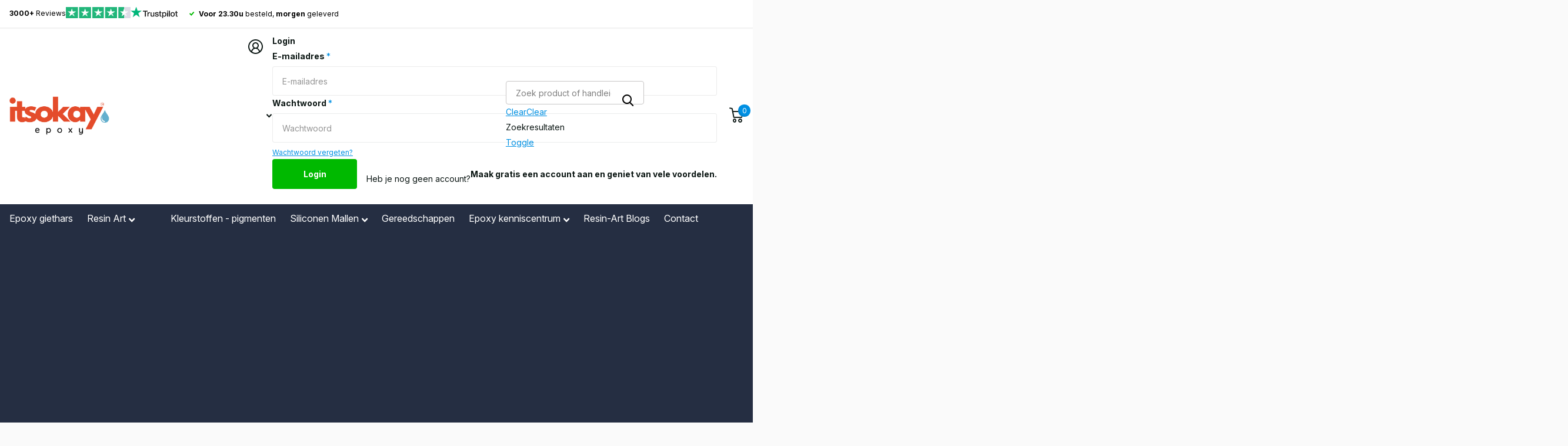

--- FILE ---
content_type: text/html; charset=utf-8
request_url: https://itsokay.nl/collections/epoxy-aanbiedingen?page=1
body_size: 44718
content:
<!doctype html>
<html
  lang="nl"
  data-theme="xtra"
  dir="ltr"
  class="no-js  "
>
  <head>

    
    <script id="usercentrics-cmp" src="https://web.cmp.usercentrics.eu/ui/loader.js" data-settings-id="IvuzDurEuIMxv3" async></script>
    <meta name="google-site-verification" content="ic72h_SkLL3VEsWizujaBcL75EDREvzmMMX_-cewZko">
    <meta charset="utf-8">
    <meta http-equiv="x-ua-compatible" content="ie=edge">
    <title>
      Epoxy aanbiedingen Kopen? - Epoxy &amp; Toebehoren Sale - itsOkay.nl
      
    </title><meta name="description" content="Epoxy giethars en siliconen mallen aanbiedingen. ✓ Voordelige prijzen en hoge kwaliteit. ✓ Op werkdagen vóór 23.30u besteld is morgen in huis. Van Epoxy en Resin tot siliconen epoxy mallen. Heb je een vraag? Onze experts helpen je graag. Hobbywinkel itsOkay.nl"><meta name="theme-color" content="">
    <meta name="MobileOptimized" content="320">
    <meta name="HandheldFriendly" content="true">
    <meta
      name="viewport"
      content="width=device-width, initial-scale=1, minimum-scale=1, maximum-scale=5, viewport-fit=cover, shrink-to-fit=no"
    >
    <meta name="msapplication-config" content="//itsokay.nl/cdn/shop/t/169/assets/browserconfig.xml?v=52024572095365081671740737235">
    <link rel="canonical" href="https://itsokay.nl/collections/epoxy-aanbiedingen">
    <link rel="preconnect" href="https://fonts.shopifycdn.com" crossorigin><link rel="icon" href="//itsokay.nl/cdn/shop/files/Ontwerp_zonder_titel_15_256x256_b27034aa-81e0-4145-bfec-80c997e56a55.png?crop=center&height=32&v=1706209057&width=32" type="image/png">
      <link rel="mask-icon" href="safari-pinned-tab.svg" color="#333333">
      <link rel="apple-touch-icon" href="apple-touch-icon.png"><link rel="manifest" href="//itsokay.nl/cdn/shop/t/169/assets/manifest.json?v=29040392606353692311740737341">

    <link rel="stylesheet" as="style" href="//itsokay.nl/cdn/shop/t/169/assets/screen.css?v=124785969918252008461763969254">
    <link rel="stylesheet" href="https://cdnjs.cloudflare.com/ajax/libs/font-awesome/4.7.0/css/font-awesome.min.css">
    <link rel="preload" as="style" href="//itsokay.nl/cdn/shop/t/169/assets/theme-xtra.css?v=16634180157701984481740737384">
    <link rel="preload" as="style" href="//itsokay.nl/cdn/shop/t/169/assets/screen-settings.css?v=61006730796563990871762855684">
    
    <link rel="preload" as="font" href="//itsokay.nl/cdn/fonts/inter/inter_n8.d15c916037fee1656886aab64725534609d62cc8.woff2" type="font/woff2" crossorigin>
    <link rel="preload" as="font" href="//itsokay.nl/cdn/fonts/inter/inter_n4.b2a3f24c19b4de56e8871f609e73ca7f6d2e2bb9.woff2" type="font/woff2" crossorigin>

    
     <script data-cfasync="false" src="https://cdn.fixvitals.com/resources/preload" ></script>
    

    <link rel="preload" as="font" href="//itsokay.nl/cdn/shop/t/169/assets/xtra.woff2?v=148596050453463492201740737396" crossorigin>
    <link
      rel="stylesheet"
      href="https://cdn.jsdelivr.net/npm/swiper@11/swiper-bundle.min.css"
    >
    <link
      rel="stylesheet"
      href="https://cdnjs.cloudflare.com/ajax/libs/slick-carousel/1.9.0/slick.min.css"
      referrerpolicy="no-referrer"
    >
    <link
      rel="stylesheet"
      href="https://cdnjs.cloudflare.com/ajax/libs/slick-carousel/1.9.0/slick-theme.min.css"
      referrerpolicy="no-referrer"
    >

    <script src="https://ajax.googleapis.com/ajax/libs/jquery/3.7.1/jquery.min.js"></script>

    <script src="https://cdn.jsdelivr.net/npm/swiper@11/swiper-bundle.min.js" defer></script>
    <link href="//itsokay.nl/cdn/shop/t/169/assets/screen.css?v=124785969918252008461763969254" rel="stylesheet" type="text/css" media="screen" />
    <link href="//itsokay.nl/cdn/shop/t/169/assets/theme-xtra.css?v=16634180157701984481740737384" rel="stylesheet" type="text/css" media="screen" />
    <link href="//itsokay.nl/cdn/shop/t/169/assets/screen-settings.css?v=61006730796563990871762855684" rel="stylesheet" type="text/css" media="screen" />

    <meta name="msapplication-config" content="//itsokay.nl/cdn/shop/t/169/assets/browserconfig.xml?v=52024572095365081671740737235">
<meta property="og:title" content="Aanbiedingen">
<meta property="og:type" content="product.group">
<meta property="og:description" content="Epoxy giethars en siliconen mallen aanbiedingen. ✓ Voordelige prijzen en hoge kwaliteit. ✓ Op werkdagen vóór 23.30u besteld is morgen in huis. Van Epoxy en Resin tot siliconen epoxy mallen. Heb je een vraag? Onze experts helpen je graag. Hobbywinkel itsOkay.nl">
<meta property="og:site_name" content="itsOkay">
<meta property="og:url" content="https://itsokay.nl/collections/epoxy-aanbiedingen">

<meta property="og:image" content="//itsokay.nl/cdn/shop/files/epoxy_expert_itsokay.png?crop=center&height=500&v=1728549662&width=600">

<meta name="twitter:title" content="Aanbiedingen">
<meta name="twitter:description" content="Epoxy giethars en siliconen mallen aanbiedingen. ✓ Voordelige prijzen en hoge kwaliteit. ✓ Op werkdagen vóór 23.30u besteld is morgen in huis. Van Epoxy en Resin tot siliconen epoxy mallen. Heb je een vraag? Onze experts helpen je graag. Hobbywinkel itsOkay.nl">
<meta name="twitter:site" content="itsOkay">




    
     <script data-cfasync="false" src="https://cdn.fixvitals.com/resources/lazyload" ></script>
    

    <!-- Google Tag Manager -->
    <script>(function(w,d,s,l,i){w[l]=w[l]||[];w[l].push({'gtm.start':
    new Date().getTime(),event:'gtm.js'});var f=d.getElementsByTagName(s)[0],
    j=d.createElement(s),dl=l!='dataLayer'?'&l='+l:'';j.async=true;j.src=
    'https://www.googletagmanager.com/gtm.js?id='+i+dl;f.parentNode.insertBefore(j,f);
    })(window,document,'script','dataLayer','GTM-WPPKM82');</script>
    <!-- End Google Tag Manager -->

    <!-- Google Tag Manager -->
<script>
  window.dataLayer = window.dataLayer || [];
</script>
<script>
	(function (w, d, s, l, i) {
		w[l] = w[l] || [];
		w[l].push({ "gtm.start": new Date().getTime(), event: "gtm.js" });
		var f = d.getElementsByTagName(s)[0],
		j = d.createElement(s),
		dl = l != "dataLayer" ? "&l=" + l : "";
		j.async = true;
		j.src = "https://tagging.itsokay.nl/script.js?id=" + i + dl;
		f.parentNode.insertBefore(j, f);
	})(window, document, "script", "dataLayer", "GTM-WPPKM82");
</script>
<!-- End Google Tag Manager -->

<script id="tagging-gtm-suite-config" type="application/json">{"gtm_id": "GTM-WPPKM82", "event_config": {"cart_reconcile": true, "cart_view": true, "checkout_complete": true, "checkout_step": true, "collection_view": true, "product_add_to_cart": false, "product_add_to_cart_ajax": true, "product_remove_from_cart": true, "product_select": true, "product_view": true, "search_results_view": true, "user": true, "save_order_notes": true}, "gtm_suite_script": "https://itsokay.nl/cdn/shop/t/169/assets/datalayer.js?v=95680957307946697101740737238", "consent_enabled": false}</script>

    <!-- TrustBox script -->
    <script type="text/javascript" src="//widget.trustpilot.com/bootstrap/v5/tp.widget.bootstrap.min.js" async></script>
    <!-- End TrustBox script -->

    <noscript><link rel="stylesheet" href="//itsokay.nl/cdn/shop/t/169/assets/async-menu.css?v=2618195872724341061740737221"></noscript><link href="//itsokay.nl/cdn/shop/t/169/assets/page-collection.css?v=145137679869550667171740737346" rel="stylesheet" type="text/css" media="screen" />


    <script>
      document.documentElement.classList.remove('no-js'); document.documentElement.classList.add('js');
    </script><script>window.performance && window.performance.mark && window.performance.mark('shopify.content_for_header.start');</script><meta name="google-site-verification" content="cgF_P3Aa-cUQrYgO4CVVf8tWs7UyN46lEOSWnLQDXhA">
<meta name="google-site-verification" content="cgF_P3Aa-cUQrYgO4CVVf8tWs7UyN46lEOSWnLQDXhA">
<meta name="facebook-domain-verification" content="701la76pny7rfdodn4e1cyk5qlpgfk">
<meta id="shopify-digital-wallet" name="shopify-digital-wallet" content="/22985605200/digital_wallets/dialog">
<meta name="shopify-checkout-api-token" content="f1950065ed576b3621b45f12967e4199">
<meta id="in-context-paypal-metadata" data-shop-id="22985605200" data-venmo-supported="false" data-environment="production" data-locale="nl_NL" data-paypal-v4="true" data-currency="EUR">
<link rel="alternate" type="application/atom+xml" title="Feed" href="/collections/epoxy-aanbiedingen.atom" />
<link rel="next" href="/collections/epoxy-aanbiedingen?page=2">
<link rel="alternate" hreflang="x-default" href="https://itsokay.nl/collections/epoxy-aanbiedingen?page=1">
<link rel="alternate" hreflang="nl" href="https://itsokay.nl/collections/epoxy-aanbiedingen?page=1">
<link rel="alternate" hreflang="nl-BE" href="https://itsokay.nl/nl-eu/collections/epoxy-aanbiedingen?page=1">
<link rel="alternate" hreflang="nl-DE" href="https://itsokay.nl/nl-eu/collections/epoxy-aanbiedingen?page=1">
<link rel="alternate" hreflang="nl-FR" href="https://itsokay.nl/nl-eu/collections/epoxy-aanbiedingen?page=1">
<link rel="alternate" type="application/json+oembed" href="https://itsokay.nl/collections/epoxy-aanbiedingen.oembed">
<script async="async" src="/checkouts/internal/preloads.js?locale=nl-NL"></script>
<script id="shopify-features" type="application/json">{"accessToken":"f1950065ed576b3621b45f12967e4199","betas":["rich-media-storefront-analytics"],"domain":"itsokay.nl","predictiveSearch":true,"shopId":22985605200,"locale":"nl"}</script>
<script>var Shopify = Shopify || {};
Shopify.shop = "muggenlamp-2-0.myshopify.com";
Shopify.locale = "nl";
Shopify.currency = {"active":"EUR","rate":"1.0"};
Shopify.country = "NL";
Shopify.theme = {"name":"Speed Optimized : Xtra Final 19-3-24 - Phas...","id":179099599187,"schema_name":"Xtra","schema_version":"4.0.1","theme_store_id":1609,"role":"main"};
Shopify.theme.handle = "null";
Shopify.theme.style = {"id":null,"handle":null};
Shopify.cdnHost = "itsokay.nl/cdn";
Shopify.routes = Shopify.routes || {};
Shopify.routes.root = "/";</script>
<script type="module">!function(o){(o.Shopify=o.Shopify||{}).modules=!0}(window);</script>
<script>!function(o){function n(){var o=[];function n(){o.push(Array.prototype.slice.apply(arguments))}return n.q=o,n}var t=o.Shopify=o.Shopify||{};t.loadFeatures=n(),t.autoloadFeatures=n()}(window);</script>
<script id="shop-js-analytics" type="application/json">{"pageType":"collection"}</script>
<script defer="defer" async type="module" src="//itsokay.nl/cdn/shopifycloud/shop-js/modules/v2/client.init-shop-cart-sync_CwGft62q.nl.esm.js"></script>
<script defer="defer" async type="module" src="//itsokay.nl/cdn/shopifycloud/shop-js/modules/v2/chunk.common_BAeYDmFP.esm.js"></script>
<script defer="defer" async type="module" src="//itsokay.nl/cdn/shopifycloud/shop-js/modules/v2/chunk.modal_B9qqLDBC.esm.js"></script>
<script type="module">
  await import("//itsokay.nl/cdn/shopifycloud/shop-js/modules/v2/client.init-shop-cart-sync_CwGft62q.nl.esm.js");
await import("//itsokay.nl/cdn/shopifycloud/shop-js/modules/v2/chunk.common_BAeYDmFP.esm.js");
await import("//itsokay.nl/cdn/shopifycloud/shop-js/modules/v2/chunk.modal_B9qqLDBC.esm.js");

  window.Shopify.SignInWithShop?.initShopCartSync?.({"fedCMEnabled":true,"windoidEnabled":true});

</script>
<script>(function() {
  var isLoaded = false;
  function asyncLoad() {
    if (isLoaded) return;
    isLoaded = true;
    var urls = ["https:\/\/loox.io\/widget\/EkWVAtyfJP\/loox.1582030357632.js?shop=muggenlamp-2-0.myshopify.com","","https:\/\/ecommplugins-scripts.trustpilot.com\/v2.1\/js\/header.min.js?settings=eyJrZXkiOiJVUzExRmVYaURKUlc4M28wIiwicyI6InNrdSJ9\u0026shop=muggenlamp-2-0.myshopify.com","https:\/\/ecommplugins-trustboxsettings.trustpilot.com\/muggenlamp-2-0.myshopify.com.js?settings=1660651079923\u0026shop=muggenlamp-2-0.myshopify.com","https:\/\/widget.trustpilot.com\/bootstrap\/v5\/tp.widget.sync.bootstrap.min.js?shop=muggenlamp-2-0.myshopify.com","https:\/\/cdn1.profitmetrics.io\/CC5630400DAF20B5\/shopify-bundle.js?shop=muggenlamp-2-0.myshopify.com"];
    for (var i = 0; i < urls.length; i++) {
      var s = document.createElement('script');
      s.type = 'text/javascript';
      s.async = true;
      s.src = urls[i];
      var x = document.getElementsByTagName('script')[0];
      x.parentNode.insertBefore(s, x);
    }
  };
  if(window.attachEvent) {
    window.attachEvent('onload', asyncLoad);
  } else {
    window.addEventListener('load', asyncLoad, false);
  }
})();</script>
<script id="__st">var __st={"a":22985605200,"offset":3600,"reqid":"7748c3d7-5267-4625-8365-d78ed1c0f26e-1769123577","pageurl":"itsokay.nl\/collections\/epoxy-aanbiedingen?page=1","u":"d214ef3e7c1c","p":"collection","rtyp":"collection","rid":159452528720};</script>
<script>window.ShopifyPaypalV4VisibilityTracking = true;</script>
<script id="captcha-bootstrap">!function(){'use strict';const t='contact',e='account',n='new_comment',o=[[t,t],['blogs',n],['comments',n],[t,'customer']],c=[[e,'customer_login'],[e,'guest_login'],[e,'recover_customer_password'],[e,'create_customer']],r=t=>t.map((([t,e])=>`form[action*='/${t}']:not([data-nocaptcha='true']) input[name='form_type'][value='${e}']`)).join(','),a=t=>()=>t?[...document.querySelectorAll(t)].map((t=>t.form)):[];function s(){const t=[...o],e=r(t);return a(e)}const i='password',u='form_key',d=['recaptcha-v3-token','g-recaptcha-response','h-captcha-response',i],f=()=>{try{return window.sessionStorage}catch{return}},m='__shopify_v',_=t=>t.elements[u];function p(t,e,n=!1){try{const o=window.sessionStorage,c=JSON.parse(o.getItem(e)),{data:r}=function(t){const{data:e,action:n}=t;return t[m]||n?{data:e,action:n}:{data:t,action:n}}(c);for(const[e,n]of Object.entries(r))t.elements[e]&&(t.elements[e].value=n);n&&o.removeItem(e)}catch(o){console.error('form repopulation failed',{error:o})}}const l='form_type',E='cptcha';function T(t){t.dataset[E]=!0}const w=window,h=w.document,L='Shopify',v='ce_forms',y='captcha';let A=!1;((t,e)=>{const n=(g='f06e6c50-85a8-45c8-87d0-21a2b65856fe',I='https://cdn.shopify.com/shopifycloud/storefront-forms-hcaptcha/ce_storefront_forms_captcha_hcaptcha.v1.5.2.iife.js',D={infoText:'Beschermd door hCaptcha',privacyText:'Privacy',termsText:'Voorwaarden'},(t,e,n)=>{const o=w[L][v],c=o.bindForm;if(c)return c(t,g,e,D).then(n);var r;o.q.push([[t,g,e,D],n]),r=I,A||(h.body.append(Object.assign(h.createElement('script'),{id:'captcha-provider',async:!0,src:r})),A=!0)});var g,I,D;w[L]=w[L]||{},w[L][v]=w[L][v]||{},w[L][v].q=[],w[L][y]=w[L][y]||{},w[L][y].protect=function(t,e){n(t,void 0,e),T(t)},Object.freeze(w[L][y]),function(t,e,n,w,h,L){const[v,y,A,g]=function(t,e,n){const i=e?o:[],u=t?c:[],d=[...i,...u],f=r(d),m=r(i),_=r(d.filter((([t,e])=>n.includes(e))));return[a(f),a(m),a(_),s()]}(w,h,L),I=t=>{const e=t.target;return e instanceof HTMLFormElement?e:e&&e.form},D=t=>v().includes(t);t.addEventListener('submit',(t=>{const e=I(t);if(!e)return;const n=D(e)&&!e.dataset.hcaptchaBound&&!e.dataset.recaptchaBound,o=_(e),c=g().includes(e)&&(!o||!o.value);(n||c)&&t.preventDefault(),c&&!n&&(function(t){try{if(!f())return;!function(t){const e=f();if(!e)return;const n=_(t);if(!n)return;const o=n.value;o&&e.removeItem(o)}(t);const e=Array.from(Array(32),(()=>Math.random().toString(36)[2])).join('');!function(t,e){_(t)||t.append(Object.assign(document.createElement('input'),{type:'hidden',name:u})),t.elements[u].value=e}(t,e),function(t,e){const n=f();if(!n)return;const o=[...t.querySelectorAll(`input[type='${i}']`)].map((({name:t})=>t)),c=[...d,...o],r={};for(const[a,s]of new FormData(t).entries())c.includes(a)||(r[a]=s);n.setItem(e,JSON.stringify({[m]:1,action:t.action,data:r}))}(t,e)}catch(e){console.error('failed to persist form',e)}}(e),e.submit())}));const S=(t,e)=>{t&&!t.dataset[E]&&(n(t,e.some((e=>e===t))),T(t))};for(const o of['focusin','change'])t.addEventListener(o,(t=>{const e=I(t);D(e)&&S(e,y())}));const B=e.get('form_key'),M=e.get(l),P=B&&M;t.addEventListener('DOMContentLoaded',(()=>{const t=y();if(P)for(const e of t)e.elements[l].value===M&&p(e,B);[...new Set([...A(),...v().filter((t=>'true'===t.dataset.shopifyCaptcha))])].forEach((e=>S(e,t)))}))}(h,new URLSearchParams(w.location.search),n,t,e,['guest_login'])})(!0,!0)}();</script>
<script integrity="sha256-4kQ18oKyAcykRKYeNunJcIwy7WH5gtpwJnB7kiuLZ1E=" data-source-attribution="shopify.loadfeatures" defer="defer" src="//itsokay.nl/cdn/shopifycloud/storefront/assets/storefront/load_feature-a0a9edcb.js" crossorigin="anonymous"></script>
<script data-source-attribution="shopify.dynamic_checkout.dynamic.init">var Shopify=Shopify||{};Shopify.PaymentButton=Shopify.PaymentButton||{isStorefrontPortableWallets:!0,init:function(){window.Shopify.PaymentButton.init=function(){};var t=document.createElement("script");t.src="https://itsokay.nl/cdn/shopifycloud/portable-wallets/latest/portable-wallets.nl.js",t.type="module",document.head.appendChild(t)}};
</script>
<script data-source-attribution="shopify.dynamic_checkout.buyer_consent">
  function portableWalletsHideBuyerConsent(e){var t=document.getElementById("shopify-buyer-consent"),n=document.getElementById("shopify-subscription-policy-button");t&&n&&(t.classList.add("hidden"),t.setAttribute("aria-hidden","true"),n.removeEventListener("click",e))}function portableWalletsShowBuyerConsent(e){var t=document.getElementById("shopify-buyer-consent"),n=document.getElementById("shopify-subscription-policy-button");t&&n&&(t.classList.remove("hidden"),t.removeAttribute("aria-hidden"),n.addEventListener("click",e))}window.Shopify?.PaymentButton&&(window.Shopify.PaymentButton.hideBuyerConsent=portableWalletsHideBuyerConsent,window.Shopify.PaymentButton.showBuyerConsent=portableWalletsShowBuyerConsent);
</script>
<script data-source-attribution="shopify.dynamic_checkout.cart.bootstrap">document.addEventListener("DOMContentLoaded",(function(){function t(){return document.querySelector("shopify-accelerated-checkout-cart, shopify-accelerated-checkout")}if(t())Shopify.PaymentButton.init();else{new MutationObserver((function(e,n){t()&&(Shopify.PaymentButton.init(),n.disconnect())})).observe(document.body,{childList:!0,subtree:!0})}}));
</script>
<link id="shopify-accelerated-checkout-styles" rel="stylesheet" media="screen" href="https://itsokay.nl/cdn/shopifycloud/portable-wallets/latest/accelerated-checkout-backwards-compat.css" crossorigin="anonymous">
<style id="shopify-accelerated-checkout-cart">
        #shopify-buyer-consent {
  margin-top: 1em;
  display: inline-block;
  width: 100%;
}

#shopify-buyer-consent.hidden {
  display: none;
}

#shopify-subscription-policy-button {
  background: none;
  border: none;
  padding: 0;
  text-decoration: underline;
  font-size: inherit;
  cursor: pointer;
}

#shopify-subscription-policy-button::before {
  box-shadow: none;
}

      </style>

<script>window.performance && window.performance.mark && window.performance.mark('shopify.content_for_header.end');</script>
    <script src="https://cdnjs.cloudflare.com/ajax/libs/slick-carousel/1.9.0/slick.min.js" defer></script>

    <!-- Start ProfitMetrics - GA4 -->

    <script>
      function _pm_executeGtag() {
        const scriptExists = document.querySelector('script[src^="https://www.googletagmanager.com/gtag/js?id="]');

        if (scriptExists) {

      window.dataLayer = window.dataLayer || [];
      function gtag(){ dataLayer.push(arguments); }

      gtag('config', 'G-SQE9Z09CR3');
      gtag('config', 'G-RD0ZF1JYNG');

        } else {
          const script = document.createElement('script');
          script.async = true;
          script.id = 'profitmetrics-ga4-script-G-SQE9Z09CR3';
          script.src = 'https://www.googletagmanager.com/gtag/js?id=G-SQE9Z09CR3';
          document.head.appendChild(script);

          script.addEventListener('load', function() {

      window.dataLayer = window.dataLayer || [];
      function gtag(){ dataLayer.push(arguments); }

      gtag('config', 'G-SQE9Z09CR3');
      gtag('config', 'G-RD0ZF1JYNG');

          });
        }
      }


      _pm_executeGtag();
    </script>

    <!-- End ProfitMetrics - GA4 -->
    <link rel="preconnect" href="https://fonts.googleapis.com">
<link rel="preconnect" href="https://fonts.gstatic.com" crossorigin>
<link href="https://fonts.googleapis.com/css2?family=Inter:ital,opsz,wght@0,14..32,100..900;1,14..32,100..900&display=swap" rel="stylesheet">
<script>
$(document).ready(function () {
  var $stickyButton = $('#shopify-section-sticky-add-to-cart');
  if ($(window).width() <= 768) {
    $stickyButton.css('display', 'none');
}
  var $targetButton = $('.a2c_btn');
  var $form = $stickyButton.find('form'); 
  function getHeaderElement() {
    if ($(window).width() <= 768) { 
      return $('#search');
    } else {
      return $('#nav-bar');
    }
  }
  
  var $header = getHeaderElement();
  
  if ($stickyButton.length && $targetButton.length && $header.length) {
    var headerOffset = $header.offset().top;
    if ($(window).width() <= 768) {
      headerOffset += 24;
    }else{
      headerOffset += 10;
    }
    $(window).scroll(function () {
      var targetButtonOffset = $targetButton.offset().top;
      var scrollTop = $(window).scrollTop();
      
      if (scrollTop >= targetButtonOffset - headerOffset) {
        $stickyButton.fadeIn(function() {
          $form.attr('aria-hidden', 'false').attr('focusable', 'true')
               .css({
                 'visibility': 'visible',
                 'opacity': '1',
                 'pointer-events': 'auto',
                 'transform': 'none'
               });
        });
      } else {
        $stickyButton.fadeOut(function() {
          $form.attr('aria-hidden', 'true').attr('focusable', 'false')
               .css({
                 'visibility': 'hidden',
                 'opacity': '0'
               }); 
        });
      }
    });
  }
});

// $(document).ready(function () {
//   var $stickyButton = $('#shopify-section-sticky-add-to-cart');
//   if ($(window).width() <= 768) {
//     $stickyButton.css('display', 'none');
//   }
  
//   var $targetButton = $('.a2c_btn');
//   var $form = $stickyButton.find('form'); 
//   function getHeaderElement() {
//     if ($(window).width() <= 768) { 
//       return $('#search');
//     } else {
//       return $('#nav-bar');
//     }
//   }
  
//   var $header = getHeaderElement();
  
//   if ($stickyButton.length && $targetButton.length && $header.length) {
//     var headerOffset = $header.offset().top;
//     if ($(window).width() <= 768) {
//       headerOffset += 23;
//     } else {
//       headerOffset -= 50;
//     }
    
//     $(window).scroll(function () {
//       var targetButtonOffset = $targetButton.offset().top;
//       var scrollTop = $(window).scrollTop();
      
//       if (scrollTop >= targetButtonOffset - headerOffset) {
//         $form.addClass("showform");
//         $form.removeClass("hideform");
//         $stickyButton.show(function() {
//           $form.removeAttr('aria-hidden');
//           $form.removeAttr('focusable');
//           $form.css({
//                  'visibility': 'visible',
//                  'pointer-events': 'auto',
//                  'display': 'block'
//                });
//         });
//       } else {
//         $form.addClass("hideform");
//         $form.removeClass("showform");
//         $form.removeAttr('aria-hidden');
//         $form.removeAttr('focusable');
//         $stickyButton.hide(function() {
          
//           $form.css({
//                  'visibility': 'hidden',
//                   'display': 'none'
//                }); 
//         });
//       }
//     });
//   }
// });


</script>
  <!-- BEGIN app block: shopify://apps/vify-gift-cards/blocks/gift-card-issue/43d9e0cc-139a-4d15-b0b8-63f2863afb32 --><script>
  
  var jsProduct = null  
  
  if (window.jsProduct && window.jsProduct.type == 'Vify Gift Card') {
    let nativeSections = document.querySelectorAll('[id*="shopify-section-template"][id*="__main"]');
    nativeSections.forEach(node => {
      node.style.display = 'none'
    });
  }
  var jsVariants = [];
  
  if (jsProduct) {
    jsProduct.variants = jsVariants
    
    
    
      // jsProduct.currencySymbol = shop_symbol
    

    window.vifyProduct = jsProduct
  }

  // page product native shopify
    if('collection' !== 'product' || jsProduct.tags[jsProduct.tags.length - 1] !== 'Vify Gift Card (Do Not Delete)') {
      const time  = setInterval(() => {
        const elements = document.querySelectorAll('[id*="shopify-section-template"][id*="__main"]')
        if (elements.length > 0) {
          elements.forEach(element => {
            if(element.style.visibility === "hidden") {
              element.style.visibility = "visible"
              element.style.minHeight = "auto"
              } else if (element.style.visibility = "visible") {
                clearInterval(time)
              }
          })
        }

        if(`https://${window.location.host}/` === document.URL) {
        clearInterval(time)
        window.onload = () => {
          const elements = document.querySelectorAll('[id*="shopify-section-template"][id*="__main"]')
          if (elements.length > 0) {
            elements.forEach(element => {
              if(element.style.visibility === "hidden") {
                element.style.visibility = "visible"
                element.style.minHeight = "auto"
                } else if (element.style.visibility = "visible") {
                  clearInterval(time)
                }
            })
          }
        }
      }
      }, 100)
    }
</script>

<div id="vify-gift-card"></div>

<!-- END app block --><!-- BEGIN app block: shopify://apps/noindexly/blocks/gropulse-noindex/1ebb161d-2855-45b0-be8b-0de45dbb5725 -->










<!-- END app block --><!-- BEGIN app block: shopify://apps/smart-seo/blocks/smartseo/7b0a6064-ca2e-4392-9a1d-8c43c942357b --><meta name="smart-seo-integrated" content="true" /><!-- metatagsSavedToSEOFields: true --><!-- BEGIN app snippet: smartseo.custom.schemas.jsonld --><!-- END app snippet --><!-- BEGIN app snippet: smartseo.collection.jsonld -->
<!--JSON-LD data generated by Smart SEO--><script type="application/ld+json">{"@context":"https://schema.org","@type":"ItemList","name":"Aanbiedingen","url":"https://itsokay.nl/collections/epoxy-aanbiedingen","description":"Leuke acties en scherpe deals! Op deze pagina vind je acties en producten die uit het assortiment gaan. De voorraad van sommige artikelen is beperkt en wordt niet meer aangevuld.","mainEntityOfPage":{"@type":"CollectionPage","@id":"https://itsokay.nl/collections/epoxy-aanbiedingen"},"itemListElement":[{"@type":"ListItem","position":1,"url":"https://itsokay.nl/products/gedroogde-kleine-bloemetjes"},{"@type":"ListItem","position":2,"url":"https://itsokay.nl/products/bladgoud-vlokken-voor-decoratie"},{"@type":"ListItem","position":3,"url":"https://itsokay.nl/products/epoxy-tafel-mal"},{"@type":"ListItem","position":4,"url":"https://itsokay.nl/products/siliconen-mal-ster-1"},{"@type":"ListItem","position":5,"url":"https://itsokay.nl/products/siliconen-mal-kerst-oorbellen"},{"@type":"ListItem","position":6,"url":"https://itsokay.nl/products/winter-kerst-siliconen-mallen-7st-voordeelpakket"},{"@type":"ListItem","position":7,"url":"https://itsokay.nl/products/siliconen-mal-letters-groot"},{"@type":"ListItem","position":8,"url":"https://itsokay.nl/products/siliconen-mal-en-houder-ronde-onderzetters"},{"@type":"ListItem","position":9,"url":"https://itsokay.nl/products/epoxy-starterspakket-sieraden"},{"@type":"ListItem","position":10,"url":"https://itsokay.nl/products/sleutelhangers-maken-deluxe-pakket-resin-art-sieraden-maken"},{"@type":"ListItem","position":11,"url":"https://itsokay.nl/products/epoxy-onderzetters-starterspakket-2025"},{"@type":"ListItem","position":12,"url":"https://itsokay.nl/products/bedels-maken-starterspakket"},{"@type":"ListItem","position":13,"url":"https://itsokay.nl/products/resin-art-tools-3-stuks"},{"@type":"ListItem","position":14,"url":"https://itsokay.nl/products/led-lamp-voor-uv-resin-80-watt"},{"@type":"ListItem","position":15,"url":"https://itsokay.nl/products/digitale-weegschaal-voor-epoxy"},{"@type":"ListItem","position":16,"url":"https://itsokay.nl/products/handboor"},{"@type":"ListItem","position":17,"url":"https://itsokay.nl/products/epoxy-tape"},{"@type":"ListItem","position":18,"url":"https://itsokay.nl/products/siliconen-mal-15-oorbellen"},{"@type":"ListItem","position":19,"url":"https://itsokay.nl/products/siliconen-mal-druppel-oorbellen"},{"@type":"ListItem","position":20,"url":"https://itsokay.nl/products/siliconen-mal-kubus"},{"@type":"ListItem","position":21,"url":"https://itsokay.nl/products/siliconen-mal-kerst-decoratie-we-wish-you-a-merry-christmas"},{"@type":"ListItem","position":22,"url":"https://itsokay.nl/products/siliconen-mal-kerstmis-kerstboom-rendier-3-stuks"},{"@type":"ListItem","position":23,"url":"https://itsokay.nl/products/siliconen-mal-engel-waxinelichthouder"},{"@type":"ListItem","position":24,"url":"https://itsokay.nl/products/10-stuks-kant-en-klare-halsketting-wax-koord-46cm-zwart"}]}</script><!-- END app snippet --><!-- BEGIN app snippet: smartseo.no.index -->





<!-- END app snippet --><!-- BEGIN app snippet: smartseo.breadcrumbs.jsonld --><!--JSON-LD data generated by Smart SEO-->
<script type="application/ld+json">
    {
        "@context": "https://schema.org",
        "@type": "BreadcrumbList",
        "itemListElement": [
            {
                "@type": "ListItem",
                "position": 1,
                "item": {
                    "@type": "Website",
                    "@id": "https://itsokay.nl",
                    "name": "Home"
                }
            },
            {
                "@type": "ListItem",
                "position": 2,
                "item": {
                    "@type": "CollectionPage",
                    "@id": "https://itsokay.nl/collections/epoxy-aanbiedingen",
                    "name": "Aanbiedingen"
                }
            }
        ]
    }
</script><!-- END app snippet --><!-- END app block --><!-- BEGIN app block: shopify://apps/klaviyo-email-marketing-sms/blocks/klaviyo-onsite-embed/2632fe16-c075-4321-a88b-50b567f42507 -->












  <script async src="https://static.klaviyo.com/onsite/js/XjSKMF/klaviyo.js?company_id=XjSKMF"></script>
  <script>!function(){if(!window.klaviyo){window._klOnsite=window._klOnsite||[];try{window.klaviyo=new Proxy({},{get:function(n,i){return"push"===i?function(){var n;(n=window._klOnsite).push.apply(n,arguments)}:function(){for(var n=arguments.length,o=new Array(n),w=0;w<n;w++)o[w]=arguments[w];var t="function"==typeof o[o.length-1]?o.pop():void 0,e=new Promise((function(n){window._klOnsite.push([i].concat(o,[function(i){t&&t(i),n(i)}]))}));return e}}})}catch(n){window.klaviyo=window.klaviyo||[],window.klaviyo.push=function(){var n;(n=window._klOnsite).push.apply(n,arguments)}}}}();</script>

  




  <script>
    window.klaviyoReviewsProductDesignMode = false
  </script>







<!-- END app block --><script src="https://cdn.shopify.com/extensions/019be544-d2f5-70d1-bccd-fd27408c96d9/vify-giftcard-201/assets/vify-gift-card.min.js" type="text/javascript" defer="defer"></script>
<link href="https://monorail-edge.shopifysvc.com" rel="dns-prefetch">
<script>(function(){if ("sendBeacon" in navigator && "performance" in window) {try {var session_token_from_headers = performance.getEntriesByType('navigation')[0].serverTiming.find(x => x.name == '_s').description;} catch {var session_token_from_headers = undefined;}var session_cookie_matches = document.cookie.match(/_shopify_s=([^;]*)/);var session_token_from_cookie = session_cookie_matches && session_cookie_matches.length === 2 ? session_cookie_matches[1] : "";var session_token = session_token_from_headers || session_token_from_cookie || "";function handle_abandonment_event(e) {var entries = performance.getEntries().filter(function(entry) {return /monorail-edge.shopifysvc.com/.test(entry.name);});if (!window.abandonment_tracked && entries.length === 0) {window.abandonment_tracked = true;var currentMs = Date.now();var navigation_start = performance.timing.navigationStart;var payload = {shop_id: 22985605200,url: window.location.href,navigation_start,duration: currentMs - navigation_start,session_token,page_type: "collection"};window.navigator.sendBeacon("https://monorail-edge.shopifysvc.com/v1/produce", JSON.stringify({schema_id: "online_store_buyer_site_abandonment/1.1",payload: payload,metadata: {event_created_at_ms: currentMs,event_sent_at_ms: currentMs}}));}}window.addEventListener('pagehide', handle_abandonment_event);}}());</script>
<script id="web-pixels-manager-setup">(function e(e,d,r,n,o){if(void 0===o&&(o={}),!Boolean(null===(a=null===(i=window.Shopify)||void 0===i?void 0:i.analytics)||void 0===a?void 0:a.replayQueue)){var i,a;window.Shopify=window.Shopify||{};var t=window.Shopify;t.analytics=t.analytics||{};var s=t.analytics;s.replayQueue=[],s.publish=function(e,d,r){return s.replayQueue.push([e,d,r]),!0};try{self.performance.mark("wpm:start")}catch(e){}var l=function(){var e={modern:/Edge?\/(1{2}[4-9]|1[2-9]\d|[2-9]\d{2}|\d{4,})\.\d+(\.\d+|)|Firefox\/(1{2}[4-9]|1[2-9]\d|[2-9]\d{2}|\d{4,})\.\d+(\.\d+|)|Chrom(ium|e)\/(9{2}|\d{3,})\.\d+(\.\d+|)|(Maci|X1{2}).+ Version\/(15\.\d+|(1[6-9]|[2-9]\d|\d{3,})\.\d+)([,.]\d+|)( \(\w+\)|)( Mobile\/\w+|) Safari\/|Chrome.+OPR\/(9{2}|\d{3,})\.\d+\.\d+|(CPU[ +]OS|iPhone[ +]OS|CPU[ +]iPhone|CPU IPhone OS|CPU iPad OS)[ +]+(15[._]\d+|(1[6-9]|[2-9]\d|\d{3,})[._]\d+)([._]\d+|)|Android:?[ /-](13[3-9]|1[4-9]\d|[2-9]\d{2}|\d{4,})(\.\d+|)(\.\d+|)|Android.+Firefox\/(13[5-9]|1[4-9]\d|[2-9]\d{2}|\d{4,})\.\d+(\.\d+|)|Android.+Chrom(ium|e)\/(13[3-9]|1[4-9]\d|[2-9]\d{2}|\d{4,})\.\d+(\.\d+|)|SamsungBrowser\/([2-9]\d|\d{3,})\.\d+/,legacy:/Edge?\/(1[6-9]|[2-9]\d|\d{3,})\.\d+(\.\d+|)|Firefox\/(5[4-9]|[6-9]\d|\d{3,})\.\d+(\.\d+|)|Chrom(ium|e)\/(5[1-9]|[6-9]\d|\d{3,})\.\d+(\.\d+|)([\d.]+$|.*Safari\/(?![\d.]+ Edge\/[\d.]+$))|(Maci|X1{2}).+ Version\/(10\.\d+|(1[1-9]|[2-9]\d|\d{3,})\.\d+)([,.]\d+|)( \(\w+\)|)( Mobile\/\w+|) Safari\/|Chrome.+OPR\/(3[89]|[4-9]\d|\d{3,})\.\d+\.\d+|(CPU[ +]OS|iPhone[ +]OS|CPU[ +]iPhone|CPU IPhone OS|CPU iPad OS)[ +]+(10[._]\d+|(1[1-9]|[2-9]\d|\d{3,})[._]\d+)([._]\d+|)|Android:?[ /-](13[3-9]|1[4-9]\d|[2-9]\d{2}|\d{4,})(\.\d+|)(\.\d+|)|Mobile Safari.+OPR\/([89]\d|\d{3,})\.\d+\.\d+|Android.+Firefox\/(13[5-9]|1[4-9]\d|[2-9]\d{2}|\d{4,})\.\d+(\.\d+|)|Android.+Chrom(ium|e)\/(13[3-9]|1[4-9]\d|[2-9]\d{2}|\d{4,})\.\d+(\.\d+|)|Android.+(UC? ?Browser|UCWEB|U3)[ /]?(15\.([5-9]|\d{2,})|(1[6-9]|[2-9]\d|\d{3,})\.\d+)\.\d+|SamsungBrowser\/(5\.\d+|([6-9]|\d{2,})\.\d+)|Android.+MQ{2}Browser\/(14(\.(9|\d{2,})|)|(1[5-9]|[2-9]\d|\d{3,})(\.\d+|))(\.\d+|)|K[Aa][Ii]OS\/(3\.\d+|([4-9]|\d{2,})\.\d+)(\.\d+|)/},d=e.modern,r=e.legacy,n=navigator.userAgent;return n.match(d)?"modern":n.match(r)?"legacy":"unknown"}(),u="modern"===l?"modern":"legacy",c=(null!=n?n:{modern:"",legacy:""})[u],f=function(e){return[e.baseUrl,"/wpm","/b",e.hashVersion,"modern"===e.buildTarget?"m":"l",".js"].join("")}({baseUrl:d,hashVersion:r,buildTarget:u}),m=function(e){var d=e.version,r=e.bundleTarget,n=e.surface,o=e.pageUrl,i=e.monorailEndpoint;return{emit:function(e){var a=e.status,t=e.errorMsg,s=(new Date).getTime(),l=JSON.stringify({metadata:{event_sent_at_ms:s},events:[{schema_id:"web_pixels_manager_load/3.1",payload:{version:d,bundle_target:r,page_url:o,status:a,surface:n,error_msg:t},metadata:{event_created_at_ms:s}}]});if(!i)return console&&console.warn&&console.warn("[Web Pixels Manager] No Monorail endpoint provided, skipping logging."),!1;try{return self.navigator.sendBeacon.bind(self.navigator)(i,l)}catch(e){}var u=new XMLHttpRequest;try{return u.open("POST",i,!0),u.setRequestHeader("Content-Type","text/plain"),u.send(l),!0}catch(e){return console&&console.warn&&console.warn("[Web Pixels Manager] Got an unhandled error while logging to Monorail."),!1}}}}({version:r,bundleTarget:l,surface:e.surface,pageUrl:self.location.href,monorailEndpoint:e.monorailEndpoint});try{o.browserTarget=l,function(e){var d=e.src,r=e.async,n=void 0===r||r,o=e.onload,i=e.onerror,a=e.sri,t=e.scriptDataAttributes,s=void 0===t?{}:t,l=document.createElement("script"),u=document.querySelector("head"),c=document.querySelector("body");if(l.async=n,l.src=d,a&&(l.integrity=a,l.crossOrigin="anonymous"),s)for(var f in s)if(Object.prototype.hasOwnProperty.call(s,f))try{l.dataset[f]=s[f]}catch(e){}if(o&&l.addEventListener("load",o),i&&l.addEventListener("error",i),u)u.appendChild(l);else{if(!c)throw new Error("Did not find a head or body element to append the script");c.appendChild(l)}}({src:f,async:!0,onload:function(){if(!function(){var e,d;return Boolean(null===(d=null===(e=window.Shopify)||void 0===e?void 0:e.analytics)||void 0===d?void 0:d.initialized)}()){var d=window.webPixelsManager.init(e)||void 0;if(d){var r=window.Shopify.analytics;r.replayQueue.forEach((function(e){var r=e[0],n=e[1],o=e[2];d.publishCustomEvent(r,n,o)})),r.replayQueue=[],r.publish=d.publishCustomEvent,r.visitor=d.visitor,r.initialized=!0}}},onerror:function(){return m.emit({status:"failed",errorMsg:"".concat(f," has failed to load")})},sri:function(e){var d=/^sha384-[A-Za-z0-9+/=]+$/;return"string"==typeof e&&d.test(e)}(c)?c:"",scriptDataAttributes:o}),m.emit({status:"loading"})}catch(e){m.emit({status:"failed",errorMsg:(null==e?void 0:e.message)||"Unknown error"})}}})({shopId: 22985605200,storefrontBaseUrl: "https://itsokay.nl",extensionsBaseUrl: "https://extensions.shopifycdn.com/cdn/shopifycloud/web-pixels-manager",monorailEndpoint: "https://monorail-edge.shopifysvc.com/unstable/produce_batch",surface: "storefront-renderer",enabledBetaFlags: ["2dca8a86"],webPixelsConfigList: [{"id":"3804168531","configuration":"{\"accountID\":\"XjSKMF\",\"webPixelConfig\":\"eyJlbmFibGVBZGRlZFRvQ2FydEV2ZW50cyI6IHRydWV9\"}","eventPayloadVersion":"v1","runtimeContext":"STRICT","scriptVersion":"524f6c1ee37bacdca7657a665bdca589","type":"APP","apiClientId":123074,"privacyPurposes":["ANALYTICS","MARKETING"],"dataSharingAdjustments":{"protectedCustomerApprovalScopes":["read_customer_address","read_customer_email","read_customer_name","read_customer_personal_data","read_customer_phone"]}},{"id":"1700528467","configuration":"{\"config\":\"{\\\"pixel_id\\\":\\\"GT-5TG8MM5\\\",\\\"google_tag_ids\\\":[\\\"GT-5TG8MM5\\\"],\\\"target_country\\\":\\\"NL\\\",\\\"gtag_events\\\":[{\\\"type\\\":\\\"view_item\\\",\\\"action_label\\\":\\\"MC-ZQB1N01W0R\\\"},{\\\"type\\\":\\\"purchase\\\",\\\"action_label\\\":\\\"MC-ZQB1N01W0R\\\"},{\\\"type\\\":\\\"page_view\\\",\\\"action_label\\\":\\\"MC-ZQB1N01W0R\\\"}],\\\"enable_monitoring_mode\\\":false}\"}","eventPayloadVersion":"v1","runtimeContext":"OPEN","scriptVersion":"b2a88bafab3e21179ed38636efcd8a93","type":"APP","apiClientId":1780363,"privacyPurposes":[],"dataSharingAdjustments":{"protectedCustomerApprovalScopes":["read_customer_address","read_customer_email","read_customer_name","read_customer_personal_data","read_customer_phone"]}},{"id":"529793363","configuration":"{\"pixel_id\":\"762487077508673\",\"pixel_type\":\"facebook_pixel\",\"metaapp_system_user_token\":\"-\"}","eventPayloadVersion":"v1","runtimeContext":"OPEN","scriptVersion":"ca16bc87fe92b6042fbaa3acc2fbdaa6","type":"APP","apiClientId":2329312,"privacyPurposes":["ANALYTICS","MARKETING","SALE_OF_DATA"],"dataSharingAdjustments":{"protectedCustomerApprovalScopes":["read_customer_address","read_customer_email","read_customer_name","read_customer_personal_data","read_customer_phone"]}},{"id":"191430995","eventPayloadVersion":"v1","runtimeContext":"LAX","scriptVersion":"1","type":"CUSTOM","privacyPurposes":["ANALYTICS"],"name":"Google Analytics tag (migrated)"},{"id":"253624659","eventPayloadVersion":"1","runtimeContext":"LAX","scriptVersion":"1","type":"CUSTOM","privacyPurposes":[],"name":"PM Conversion Booster"},{"id":"253657427","eventPayloadVersion":"1","runtimeContext":"LAX","scriptVersion":"1","type":"CUSTOM","privacyPurposes":[],"name":"PM SCRIPT"},{"id":"253690195","eventPayloadVersion":"1","runtimeContext":"LAX","scriptVersion":"1","type":"CUSTOM","privacyPurposes":[],"name":"PM GA4"},{"id":"shopify-app-pixel","configuration":"{}","eventPayloadVersion":"v1","runtimeContext":"STRICT","scriptVersion":"0450","apiClientId":"shopify-pixel","type":"APP","privacyPurposes":["ANALYTICS","MARKETING"]},{"id":"shopify-custom-pixel","eventPayloadVersion":"v1","runtimeContext":"LAX","scriptVersion":"0450","apiClientId":"shopify-pixel","type":"CUSTOM","privacyPurposes":["ANALYTICS","MARKETING"]}],isMerchantRequest: false,initData: {"shop":{"name":"itsOkay","paymentSettings":{"currencyCode":"EUR"},"myshopifyDomain":"muggenlamp-2-0.myshopify.com","countryCode":"NL","storefrontUrl":"https:\/\/itsokay.nl"},"customer":null,"cart":null,"checkout":null,"productVariants":[],"purchasingCompany":null},},"https://itsokay.nl/cdn","fcfee988w5aeb613cpc8e4bc33m6693e112",{"modern":"","legacy":""},{"shopId":"22985605200","storefrontBaseUrl":"https:\/\/itsokay.nl","extensionBaseUrl":"https:\/\/extensions.shopifycdn.com\/cdn\/shopifycloud\/web-pixels-manager","surface":"storefront-renderer","enabledBetaFlags":"[\"2dca8a86\"]","isMerchantRequest":"false","hashVersion":"fcfee988w5aeb613cpc8e4bc33m6693e112","publish":"custom","events":"[[\"page_viewed\",{}],[\"collection_viewed\",{\"collection\":{\"id\":\"159452528720\",\"title\":\"Aanbiedingen\",\"productVariants\":[{\"price\":{\"amount\":7.25,\"currencyCode\":\"EUR\"},\"product\":{\"title\":\"Gedroogde kleine bloemen\",\"vendor\":\"itsOkay\",\"id\":\"4490899587152\",\"untranslatedTitle\":\"Gedroogde kleine bloemen\",\"url\":\"\/products\/gedroogde-kleine-bloemetjes\",\"type\":\"\"},\"id\":\"32008977842256\",\"image\":{\"src\":\"\/\/itsokay.nl\/cdn\/shop\/products\/gedroogde-echte-kleine-bloemetjes-211541.jpg?v=1669138939\"},\"sku\":\"Gedroogde-kleine-bloemetjes-variant-1\",\"title\":\"Variant 1\",\"untranslatedTitle\":\"Variant 1\"},{\"price\":{\"amount\":7.95,\"currencyCode\":\"EUR\"},\"product\":{\"title\":\"Pot Goudvlokken, Zilver of Rosé | QualityDecorations™\",\"vendor\":\"itsOkay\",\"id\":\"4830275764304\",\"untranslatedTitle\":\"Pot Goudvlokken, Zilver of Rosé | QualityDecorations™\",\"url\":\"\/products\/bladgoud-vlokken-voor-decoratie\",\"type\":\"\"},\"id\":\"32973352370256\",\"image\":{\"src\":\"\/\/itsokay.nl\/cdn\/shop\/products\/pot-goudvlokken-zilver-of-rose-imitatie-bladgoud-qualitydecorations-913950.jpg?v=1692916233\"},\"sku\":\"Goud-Vlokken-300-ml-Goud\",\"title\":\"Goud\",\"untranslatedTitle\":\"Goud\"},{\"price\":{\"amount\":36.0,\"currencyCode\":\"EUR\"},\"product\":{\"title\":\"Siliconen Mal Epoxy Tafel Rond\",\"vendor\":\"itsOkay\",\"id\":\"8472498831699\",\"untranslatedTitle\":\"Siliconen Mal Epoxy Tafel Rond\",\"url\":\"\/products\/epoxy-tafel-mal\",\"type\":\"\"},\"id\":\"46844740206931\",\"image\":{\"src\":\"\/\/itsokay.nl\/cdn\/shop\/files\/siliconen-mal-epoxy-tafel-rond-633357.jpg?v=1731708946\"},\"sku\":\"Siliconen-Mal-Rond-35cm\",\"title\":\"Siliconen Mal Tafel 35 cm\",\"untranslatedTitle\":\"Siliconen Mal Tafel 35 cm\"},{\"price\":{\"amount\":7.95,\"currencyCode\":\"EUR\"},\"product\":{\"title\":\"Siliconen Mal Ster\",\"vendor\":\"itsOkay\",\"id\":\"6756412915792\",\"untranslatedTitle\":\"Siliconen Mal Ster\",\"url\":\"\/products\/siliconen-mal-ster-1\",\"type\":\"\"},\"id\":\"39928265375824\",\"image\":{\"src\":\"\/\/itsokay.nl\/cdn\/shop\/products\/siliconen-mal-kerst-ster-242386.jpg?v=1668185910\"},\"sku\":\"Siliconen-mal-grote-kerst-ster\",\"title\":\"Default Title\",\"untranslatedTitle\":\"Default Title\"},{\"price\":{\"amount\":9.95,\"currencyCode\":\"EUR\"},\"product\":{\"title\":\"Siliconen Mal Kerst Oorbellen\",\"vendor\":\"itsOkay\",\"id\":\"6759645380688\",\"untranslatedTitle\":\"Siliconen Mal Kerst Oorbellen\",\"url\":\"\/products\/siliconen-mal-kerst-oorbellen\",\"type\":\"\"},\"id\":\"39938971828304\",\"image\":{\"src\":\"\/\/itsokay.nl\/cdn\/shop\/products\/siliconen-mal-kerst-oorbellen-805969.jpg?v=1666282167\"},\"sku\":\"Siliconen-mal-kerst-oorbellen\",\"title\":\"Default Title\",\"untranslatedTitle\":\"Default Title\"},{\"price\":{\"amount\":7.95,\"currencyCode\":\"EUR\"},\"product\":{\"title\":\"Winter\/Kerst Siliconen Mallen (7st.) Voordeelpakket\",\"vendor\":\"itsOkay\",\"id\":\"4833690517584\",\"untranslatedTitle\":\"Winter\/Kerst Siliconen Mallen (7st.) Voordeelpakket\",\"url\":\"\/products\/winter-kerst-siliconen-mallen-7st-voordeelpakket\",\"type\":\"\"},\"id\":\"32986088898640\",\"image\":{\"src\":\"\/\/itsokay.nl\/cdn\/shop\/products\/voordeelpakket-siliconen-mallen-kermist-7-stuks-286449.jpg?v=1604341250\"},\"sku\":\"Siliconen-Mal-kerst-7-stuks\",\"title\":\"Default Title\",\"untranslatedTitle\":\"Default Title\"},{\"price\":{\"amount\":5.95,\"currencyCode\":\"EUR\"},\"product\":{\"title\":\"Siliconen mal alfabet letters en cijfers groot\",\"vendor\":\"itsOkay\",\"id\":\"4815271559248\",\"untranslatedTitle\":\"Siliconen mal alfabet letters en cijfers groot\",\"url\":\"\/products\/siliconen-mal-letters-groot\",\"type\":\"\"},\"id\":\"39437112344656\",\"image\":{\"src\":\"\/\/itsokay.nl\/cdn\/shop\/products\/siliconen-mal-grote-letters-295189.jpg?v=1647799881\"},\"sku\":\"Siliconen-Letter-Mal-Groot-2\",\"title\":\"Normaal\",\"untranslatedTitle\":\"Normaal\"},{\"price\":{\"amount\":2.95,\"currencyCode\":\"EUR\"},\"product\":{\"title\":\"Siliconen Mal Onderzetters en\/of Houder Rond\",\"vendor\":\"itsOkay\",\"id\":\"4854549872720\",\"untranslatedTitle\":\"Siliconen Mal Onderzetters en\/of Houder Rond\",\"url\":\"\/products\/siliconen-mal-en-houder-ronde-onderzetters\",\"type\":\"\"},\"id\":\"33102246215760\",\"image\":{\"src\":\"\/\/itsokay.nl\/cdn\/shop\/files\/siliconen-mal-onderzetters-enof-houder-rond-853323.jpg?v=1721676011\"},\"sku\":\"Siliconen-Onderzetter-Mal-Rond 1stk\",\"title\":\"Siliconen Mal Onderzetter\",\"untranslatedTitle\":\"Siliconen Mal Onderzetter\"},{\"price\":{\"amount\":32.95,\"currencyCode\":\"EUR\"},\"product\":{\"title\":\"Epoxy starterspakket sieraden\",\"vendor\":\"itsOkay\",\"id\":\"4478532321360\",\"untranslatedTitle\":\"Epoxy starterspakket sieraden\",\"url\":\"\/products\/epoxy-starterspakket-sieraden\",\"type\":\"\"},\"id\":\"47931446002003\",\"image\":{\"src\":\"\/\/itsokay.nl\/cdn\/shop\/files\/epoxy-starterspakket-sieraden-6050442.png?v=1762527945\"},\"sku\":\"Sieraden-Maken-Starterspakket\",\"title\":\"Default Title\",\"untranslatedTitle\":\"Default Title\"},{\"price\":{\"amount\":32.95,\"currencyCode\":\"EUR\"},\"product\":{\"title\":\"Sleutelhangers Maken Starterspakket\",\"vendor\":\"itsOkay\",\"id\":\"4793965215824\",\"untranslatedTitle\":\"Sleutelhangers Maken Starterspakket\",\"url\":\"\/products\/sleutelhangers-maken-deluxe-pakket-resin-art-sieraden-maken\",\"type\":\"\"},\"id\":\"39705003950160\",\"image\":{\"src\":\"\/\/itsokay.nl\/cdn\/shop\/files\/sleutelhangers-maken-starterspakket-2488331.png?v=1765269795\"},\"sku\":\"Sleutelhangers-Pakket-Groot\",\"title\":\"Default Title\",\"untranslatedTitle\":\"Default Title\"},{\"price\":{\"amount\":39.95,\"currencyCode\":\"EUR\"},\"product\":{\"title\":\"Epoxy Onderzetters Starterspakket (2025)\",\"vendor\":\"itsOkay\",\"id\":\"9903010939219\",\"untranslatedTitle\":\"Epoxy Onderzetters Starterspakket (2025)\",\"url\":\"\/products\/epoxy-onderzetters-starterspakket-2025\",\"type\":\"\"},\"id\":\"50948851827027\",\"image\":{\"src\":\"\/\/itsokay.nl\/cdn\/shop\/files\/epoxy-onderzetters-starterspakket-2025-5007002.png?v=1757613845\"},\"sku\":\"Epoxy-starterspakket-voor-onderzetters\",\"title\":\"Default Title\",\"untranslatedTitle\":\"Default Title\"},{\"price\":{\"amount\":32.95,\"currencyCode\":\"EUR\"},\"product\":{\"title\":\"Open Bedels Maken Starterspakket (2025)\",\"vendor\":\"itsOkay\",\"id\":\"9798969917779\",\"untranslatedTitle\":\"Open Bedels Maken Starterspakket (2025)\",\"url\":\"\/products\/bedels-maken-starterspakket\",\"type\":\"\"},\"id\":\"50527781028179\",\"image\":{\"src\":\"\/\/itsokay.nl\/cdn\/shop\/files\/open-bedels-maken-starterspakket-406169.png?v=1748885383\"},\"sku\":\"Bedels-Maken-Starterpakket\",\"title\":\"Default Title\",\"untranslatedTitle\":\"Default Title\"},{\"price\":{\"amount\":3.95,\"currencyCode\":\"EUR\"},\"product\":{\"title\":\"Resin art tools 3 stuks\",\"vendor\":\"itsOkay\",\"id\":\"4806180765776\",\"untranslatedTitle\":\"Resin art tools 3 stuks\",\"url\":\"\/products\/resin-art-tools-3-stuks\",\"type\":\"\"},\"id\":\"32895838617680\",\"image\":{\"src\":\"\/\/itsokay.nl\/cdn\/shop\/products\/resin-art-tools-3-stuks-947656.jpg?v=1664897877\"},\"sku\":\"Resin-Art-Tools-3-stuks\",\"title\":\"Default Title\",\"untranslatedTitle\":\"Default Title\"},{\"price\":{\"amount\":34.95,\"currencyCode\":\"EUR\"},\"product\":{\"title\":\"UV Resin Led Lamp - Pro (Double Sided)\",\"vendor\":\"itsOkay\",\"id\":\"4843839094864\",\"untranslatedTitle\":\"UV Resin Led Lamp - Pro (Double Sided)\",\"url\":\"\/products\/led-lamp-voor-uv-resin-80-watt\",\"type\":\"\"},\"id\":\"33160587575376\",\"image\":{\"src\":\"\/\/itsokay.nl\/cdn\/shop\/files\/uv-resin-led-lamp-pro-double-sided-6978268.png?v=1755534035\"},\"sku\":\"UV-Resin-Cure-Pro-Double-Led-Lamp\",\"title\":\"Default Title\",\"untranslatedTitle\":\"Default Title\"},{\"price\":{\"amount\":14.95,\"currencyCode\":\"EUR\"},\"product\":{\"title\":\"Digitale Weegschaal - Pro\",\"vendor\":\"itsOkay\",\"id\":\"10017789378899\",\"untranslatedTitle\":\"Digitale Weegschaal - Pro\",\"url\":\"\/products\/digitale-weegschaal-voor-epoxy\",\"type\":\"\"},\"id\":\"51458694545747\",\"image\":{\"src\":\"\/\/itsokay.nl\/cdn\/shop\/files\/digitale-weegschaal-pro-2684888.png?v=1755948338\"},\"sku\":\"Digitale-weegschaal-5000-gram\",\"title\":\"Default Title\",\"untranslatedTitle\":\"Default Title\"},{\"price\":{\"amount\":17.45,\"currencyCode\":\"EUR\"},\"product\":{\"title\":\"Handboor voor Hobby (Elektrisch)\",\"vendor\":\"itsOkay\",\"id\":\"4844097241168\",\"untranslatedTitle\":\"Handboor voor Hobby (Elektrisch)\",\"url\":\"\/products\/handboor\",\"type\":\"\"},\"id\":\"33050261586000\",\"image\":{\"src\":\"\/\/itsokay.nl\/cdn\/shop\/files\/handboor-voor-hobby-elektrisch-6342343.png?v=1755948694\"},\"sku\":\"Handboor-Electrisch\",\"title\":\"Default Title\",\"untranslatedTitle\":\"Default Title\"},{\"price\":{\"amount\":11.21,\"currencyCode\":\"EUR\"},\"product\":{\"title\":\"Epoxy tape\",\"vendor\":\"itsOkay\",\"id\":\"10063583412563\",\"untranslatedTitle\":\"Epoxy tape\",\"url\":\"\/products\/epoxy-tape\",\"type\":\"\"},\"id\":\"51651989307731\",\"image\":{\"src\":\"\/\/itsokay.nl\/cdn\/shop\/files\/epoxy-tape-3019644.png?v=1755865422\"},\"sku\":\"Epoxy-tape-op-rol\",\"title\":\"Default Title\",\"untranslatedTitle\":\"Default Title\"},{\"price\":{\"amount\":4.95,\"currencyCode\":\"EUR\"},\"product\":{\"title\":\"Siliconen Mal Oorbellen (15 vormen)\",\"vendor\":\"itsOkay\",\"id\":\"4844092653648\",\"untranslatedTitle\":\"Siliconen Mal Oorbellen (15 vormen)\",\"url\":\"\/products\/siliconen-mal-15-oorbellen\",\"type\":\"\"},\"id\":\"33174840115280\",\"image\":{\"src\":\"\/\/itsokay.nl\/cdn\/shop\/products\/siliconen-mal-voor-het-maken-van-15-hangers-749182.jpg?v=1640032244\"},\"sku\":\"Siliconen-Mal-Voor-15-Hangers-1\",\"title\":\"1\",\"untranslatedTitle\":\"1\"},{\"price\":{\"amount\":1.95,\"currencyCode\":\"EUR\"},\"product\":{\"title\":\"Siliconen Mal Druppel Oorbellen\",\"vendor\":\"itsOkay\",\"id\":\"4500475707472\",\"untranslatedTitle\":\"Siliconen Mal Druppel Oorbellen\",\"url\":\"\/products\/siliconen-mal-druppel-oorbellen\",\"type\":\"\"},\"id\":\"32058388217936\",\"image\":{\"src\":\"\/\/itsokay.nl\/cdn\/shop\/products\/siliconen-mal-druppel-oorbellen-962449.jpg?v=1640032186\"},\"sku\":\"Siliconen-Mal-druppel\",\"title\":\"Default Title\",\"untranslatedTitle\":\"Default Title\"},{\"price\":{\"amount\":2.45,\"currencyCode\":\"EUR\"},\"product\":{\"title\":\"Siliconen Mal Kubus\",\"vendor\":\"itsOkay\",\"id\":\"6641187782736\",\"untranslatedTitle\":\"Siliconen Mal Kubus\",\"url\":\"\/products\/siliconen-mal-kubus\",\"type\":\"\"},\"id\":\"39646853431376\",\"image\":{\"src\":\"\/\/itsokay.nl\/cdn\/shop\/products\/siliconen-mal-kubus-328639.jpg?v=1685003494\"},\"sku\":\"Siliconen-mal-kubus\",\"title\":\"3.5cm\",\"untranslatedTitle\":\"3.5cm\"},{\"price\":{\"amount\":4.95,\"currencyCode\":\"EUR\"},\"product\":{\"title\":\"Siliconen Mal Kerst Decoratie 'We Wish You A Merry Christmas'\",\"vendor\":\"itsOkay\",\"id\":\"6609591926864\",\"untranslatedTitle\":\"Siliconen Mal Kerst Decoratie 'We Wish You A Merry Christmas'\",\"url\":\"\/products\/siliconen-mal-kerst-decoratie-we-wish-you-a-merry-christmas\",\"type\":\"\"},\"id\":\"39554175336528\",\"image\":{\"src\":\"\/\/itsokay.nl\/cdn\/shop\/products\/siliconen-mal-kerst-decoratie-we-wish-you-a-merry-christmas-399620.jpg?v=1665157636\"},\"sku\":\"Siliconen-Mal-Kerstdecoratie\",\"title\":\"Default Title\",\"untranslatedTitle\":\"Default Title\"},{\"price\":{\"amount\":7.95,\"currencyCode\":\"EUR\"},\"product\":{\"title\":\"Siliconen Mal Kerstmis - Kerstboom - Rendier (3 stuks)\",\"vendor\":\"itsOkay\",\"id\":\"4787932954704\",\"untranslatedTitle\":\"Siliconen Mal Kerstmis - Kerstboom - Rendier (3 stuks)\",\"url\":\"\/products\/siliconen-mal-kerstmis-kerstboom-rendier-3-stuks\",\"type\":\"\"},\"id\":\"32833718714448\",\"image\":{\"src\":\"\/\/itsokay.nl\/cdn\/shop\/products\/siliconen-mal-kerstmis-kerstboom-rendier-3-stuks-182028.jpg?v=1665157640\"},\"sku\":\"Siliconen-Mal-kerst-3-stuks\",\"title\":\"Default Title\",\"untranslatedTitle\":\"Default Title\"},{\"price\":{\"amount\":3.95,\"currencyCode\":\"EUR\"},\"product\":{\"title\":\"Siliconen Mal Engel Waxinelichthouder\",\"vendor\":\"itsOkay\",\"id\":\"9235782566227\",\"untranslatedTitle\":\"Siliconen Mal Engel Waxinelichthouder\",\"url\":\"\/products\/siliconen-mal-engel-waxinelichthouder\",\"type\":\"\"},\"id\":\"48782718239059\",\"image\":{\"src\":\"\/\/itsokay.nl\/cdn\/shop\/files\/siliconen-mal-engel-waxinelichthouder-204979.jpg?v=1730134343\"},\"sku\":\"Siliconen-Mal-Engels-Waxinelichthouder-1\",\"title\":\"Engeltje 1\",\"untranslatedTitle\":\"Engeltje 1\"},{\"price\":{\"amount\":4.95,\"currencyCode\":\"EUR\"},\"product\":{\"title\":\"Halsketting Waxkoord 10 stuks - Zilveren Sluiting (46cm)\",\"vendor\":\"itsOkay\",\"id\":\"4775338541136\",\"untranslatedTitle\":\"Halsketting Waxkoord 10 stuks - Zilveren Sluiting (46cm)\",\"url\":\"\/products\/10-stuks-kant-en-klare-halsketting-wax-koord-46cm-zwart\",\"type\":\"\"},\"id\":\"32804568989776\",\"image\":{\"src\":\"\/\/itsokay.nl\/cdn\/shop\/products\/10-stuks-kant-en-klare-halsketting-wax-koord-46cm-427288.jpg?v=1642541282\"},\"sku\":\"10-stuks-halsketting-zwart\",\"title\":\"Zwart\",\"untranslatedTitle\":\"Zwart\"}]}}]]"});</script><script>
  window.ShopifyAnalytics = window.ShopifyAnalytics || {};
  window.ShopifyAnalytics.meta = window.ShopifyAnalytics.meta || {};
  window.ShopifyAnalytics.meta.currency = 'EUR';
  var meta = {"products":[{"id":4490899587152,"gid":"gid:\/\/shopify\/Product\/4490899587152","vendor":"itsOkay","type":"","handle":"gedroogde-kleine-bloemetjes","variants":[{"id":32008977842256,"price":725,"name":"Gedroogde kleine bloemen - Variant 1","public_title":"Variant 1","sku":"Gedroogde-kleine-bloemetjes-variant-1"},{"id":32868033527888,"price":725,"name":"Gedroogde kleine bloemen - Variant 2","public_title":"Variant 2","sku":"Gedroogde-kleine-bloemetjes-variant-4"},{"id":32008977875024,"price":725,"name":"Gedroogde kleine bloemen - Variant 3","public_title":"Variant 3","sku":"Gedroogde-kleine-bloemetjes-variant-3"},{"id":32008977809488,"price":725,"name":"Gedroogde kleine bloemen - Variant 5","public_title":"Variant 5","sku":"Gedroogde-bloemetjes-variant-5"},{"id":32008977776720,"price":2175,"name":"Gedroogde kleine bloemen - Variant 1+2+3 (25% korting)","public_title":"Variant 1+2+3 (25% korting)","sku":"Gedroogde-kleine-bloemetjes-variant-alle-3"}],"remote":false},{"id":4830275764304,"gid":"gid:\/\/shopify\/Product\/4830275764304","vendor":"itsOkay","type":"","handle":"bladgoud-vlokken-voor-decoratie","variants":[{"id":32973352370256,"price":795,"name":"Pot Goudvlokken, Zilver of Rosé | QualityDecorations™ - Goud","public_title":"Goud","sku":"Goud-Vlokken-300-ml-Goud"},{"id":32973352403024,"price":795,"name":"Pot Goudvlokken, Zilver of Rosé | QualityDecorations™ - Zilver","public_title":"Zilver","sku":"Goud-Vlokken-300-ml-Zilver"},{"id":32973352435792,"price":795,"name":"Pot Goudvlokken, Zilver of Rosé | QualityDecorations™ - Rosé","public_title":"Rosé","sku":"Goud-Vlokken-300-ml-Rosé"}],"remote":false},{"id":8472498831699,"gid":"gid:\/\/shopify\/Product\/8472498831699","vendor":"itsOkay","type":"","handle":"epoxy-tafel-mal","variants":[{"id":46844740206931,"price":3600,"name":"Siliconen Mal Epoxy Tafel Rond - Siliconen Mal Tafel 35 cm","public_title":"Siliconen Mal Tafel 35 cm","sku":"Siliconen-Mal-Rond-35cm"},{"id":46844740239699,"price":4400,"name":"Siliconen Mal Epoxy Tafel Rond - Siliconen Mal Tafel 50 cm","public_title":"Siliconen Mal Tafel 50 cm","sku":"Siliconen-Mal-Rond-50cm"},{"id":49804687966547,"price":5495,"name":"Siliconen Mal Epoxy Tafel Rond - Siliconen Mal Tafel 60 cm","public_title":"Siliconen Mal Tafel 60 cm","sku":"Siliconen-Mal-Rond-60cm"},{"id":46844740272467,"price":1995,"name":"Siliconen Mal Epoxy Tafel Rond - 3 x RVS Tafel Poten 42 cm","public_title":"3 x RVS Tafel Poten 42 cm","sku":"3-RVS-tafelpoten-42cm"}],"remote":false},{"id":6756412915792,"gid":"gid:\/\/shopify\/Product\/6756412915792","vendor":"itsOkay","type":"","handle":"siliconen-mal-ster-1","variants":[{"id":39928265375824,"price":795,"name":"Siliconen Mal Ster","public_title":null,"sku":"Siliconen-mal-grote-kerst-ster"}],"remote":false},{"id":6759645380688,"gid":"gid:\/\/shopify\/Product\/6759645380688","vendor":"itsOkay","type":"","handle":"siliconen-mal-kerst-oorbellen","variants":[{"id":39938971828304,"price":995,"name":"Siliconen Mal Kerst Oorbellen","public_title":null,"sku":"Siliconen-mal-kerst-oorbellen"}],"remote":false},{"id":4833690517584,"gid":"gid:\/\/shopify\/Product\/4833690517584","vendor":"itsOkay","type":"","handle":"winter-kerst-siliconen-mallen-7st-voordeelpakket","variants":[{"id":32986088898640,"price":795,"name":"Winter\/Kerst Siliconen Mallen (7st.) Voordeelpakket","public_title":null,"sku":"Siliconen-Mal-kerst-7-stuks"}],"remote":false},{"id":4815271559248,"gid":"gid:\/\/shopify\/Product\/4815271559248","vendor":"itsOkay","type":"","handle":"siliconen-mal-letters-groot","variants":[{"id":39437112344656,"price":595,"name":"Siliconen mal alfabet letters en cijfers groot - Normaal","public_title":"Normaal","sku":"Siliconen-Letter-Mal-Groot-2"},{"id":39437112311888,"price":595,"name":"Siliconen mal alfabet letters en cijfers groot - Spiegelbeeld","public_title":"Spiegelbeeld","sku":"Siliconen-Letter-Mal-Groot-1"}],"remote":false},{"id":4854549872720,"gid":"gid:\/\/shopify\/Product\/4854549872720","vendor":"itsOkay","type":"","handle":"siliconen-mal-en-houder-ronde-onderzetters","variants":[{"id":33102246215760,"price":295,"name":"Siliconen Mal Onderzetters en\/of Houder Rond - Siliconen Mal Onderzetter","public_title":"Siliconen Mal Onderzetter","sku":"Siliconen-Onderzetter-Mal-Rond 1stk"},{"id":33102246248528,"price":445,"name":"Siliconen Mal Onderzetters en\/of Houder Rond - Siliconen Mal Houder","public_title":"Siliconen Mal Houder","sku":"Siliconen-Onderzetter-Houder"}],"remote":false},{"id":4478532321360,"gid":"gid:\/\/shopify\/Product\/4478532321360","vendor":"itsOkay","type":"","handle":"epoxy-starterspakket-sieraden","variants":[{"id":47931446002003,"price":3295,"name":"Epoxy starterspakket sieraden","public_title":null,"sku":"Sieraden-Maken-Starterspakket"}],"remote":false},{"id":4793965215824,"gid":"gid:\/\/shopify\/Product\/4793965215824","vendor":"itsOkay","type":"","handle":"sleutelhangers-maken-deluxe-pakket-resin-art-sieraden-maken","variants":[{"id":39705003950160,"price":3295,"name":"Sleutelhangers Maken Starterspakket","public_title":null,"sku":"Sleutelhangers-Pakket-Groot"}],"remote":false},{"id":9903010939219,"gid":"gid:\/\/shopify\/Product\/9903010939219","vendor":"itsOkay","type":"","handle":"epoxy-onderzetters-starterspakket-2025","variants":[{"id":50948851827027,"price":3995,"name":"Epoxy Onderzetters Starterspakket (2025)","public_title":null,"sku":"Epoxy-starterspakket-voor-onderzetters"}],"remote":false},{"id":9798969917779,"gid":"gid:\/\/shopify\/Product\/9798969917779","vendor":"itsOkay","type":"","handle":"bedels-maken-starterspakket","variants":[{"id":50527781028179,"price":3295,"name":"Open Bedels Maken Starterspakket (2025)","public_title":null,"sku":"Bedels-Maken-Starterpakket"}],"remote":false},{"id":4806180765776,"gid":"gid:\/\/shopify\/Product\/4806180765776","vendor":"itsOkay","type":"","handle":"resin-art-tools-3-stuks","variants":[{"id":32895838617680,"price":395,"name":"Resin art tools 3 stuks","public_title":null,"sku":"Resin-Art-Tools-3-stuks"}],"remote":false},{"id":4843839094864,"gid":"gid:\/\/shopify\/Product\/4843839094864","vendor":"itsOkay","type":"","handle":"led-lamp-voor-uv-resin-80-watt","variants":[{"id":33160587575376,"price":3495,"name":"UV Resin Led Lamp - Pro (Double Sided)","public_title":null,"sku":"UV-Resin-Cure-Pro-Double-Led-Lamp"}],"remote":false},{"id":10017789378899,"gid":"gid:\/\/shopify\/Product\/10017789378899","vendor":"itsOkay","type":"","handle":"digitale-weegschaal-voor-epoxy","variants":[{"id":51458694545747,"price":1495,"name":"Digitale Weegschaal - Pro","public_title":null,"sku":"Digitale-weegschaal-5000-gram"}],"remote":false},{"id":4844097241168,"gid":"gid:\/\/shopify\/Product\/4844097241168","vendor":"itsOkay","type":"","handle":"handboor","variants":[{"id":33050261586000,"price":1745,"name":"Handboor voor Hobby (Elektrisch)","public_title":null,"sku":"Handboor-Electrisch"}],"remote":false},{"id":10063583412563,"gid":"gid:\/\/shopify\/Product\/10063583412563","vendor":"itsOkay","type":"","handle":"epoxy-tape","variants":[{"id":51651989307731,"price":1121,"name":"Epoxy tape","public_title":null,"sku":"Epoxy-tape-op-rol"}],"remote":false},{"id":4844092653648,"gid":"gid:\/\/shopify\/Product\/4844092653648","vendor":"itsOkay","type":"","handle":"siliconen-mal-15-oorbellen","variants":[{"id":33174840115280,"price":495,"name":"Siliconen Mal Oorbellen (15 vormen) - 1","public_title":"1","sku":"Siliconen-Mal-Voor-15-Hangers-1"},{"id":33174840148048,"price":495,"name":"Siliconen Mal Oorbellen (15 vormen) - 2","public_title":"2","sku":"Siliconen-Mal-Voor-15-Hangers-2"}],"remote":false},{"id":4500475707472,"gid":"gid:\/\/shopify\/Product\/4500475707472","vendor":"itsOkay","type":"","handle":"siliconen-mal-druppel-oorbellen","variants":[{"id":32058388217936,"price":195,"name":"Siliconen Mal Druppel Oorbellen","public_title":null,"sku":"Siliconen-Mal-druppel"}],"remote":false},{"id":6641187782736,"gid":"gid:\/\/shopify\/Product\/6641187782736","vendor":"itsOkay","type":"","handle":"siliconen-mal-kubus","variants":[{"id":39646853431376,"price":245,"name":"Siliconen Mal Kubus - 3.5cm","public_title":"3.5cm","sku":"Siliconen-mal-kubus"},{"id":39646853464144,"price":445,"name":"Siliconen Mal Kubus - 6.5cm","public_title":"6.5cm","sku":"Siliconen-mal-kubus-2"}],"remote":false},{"id":6609591926864,"gid":"gid:\/\/shopify\/Product\/6609591926864","vendor":"itsOkay","type":"","handle":"siliconen-mal-kerst-decoratie-we-wish-you-a-merry-christmas","variants":[{"id":39554175336528,"price":495,"name":"Siliconen Mal Kerst Decoratie 'We Wish You A Merry Christmas'","public_title":null,"sku":"Siliconen-Mal-Kerstdecoratie"}],"remote":false},{"id":4787932954704,"gid":"gid:\/\/shopify\/Product\/4787932954704","vendor":"itsOkay","type":"","handle":"siliconen-mal-kerstmis-kerstboom-rendier-3-stuks","variants":[{"id":32833718714448,"price":795,"name":"Siliconen Mal Kerstmis - Kerstboom - Rendier (3 stuks)","public_title":null,"sku":"Siliconen-Mal-kerst-3-stuks"}],"remote":false},{"id":9235782566227,"gid":"gid:\/\/shopify\/Product\/9235782566227","vendor":"itsOkay","type":"","handle":"siliconen-mal-engel-waxinelichthouder","variants":[{"id":48782718239059,"price":395,"name":"Siliconen Mal Engel Waxinelichthouder - Engeltje 1","public_title":"Engeltje 1","sku":"Siliconen-Mal-Engels-Waxinelichthouder-1"},{"id":48782718271827,"price":395,"name":"Siliconen Mal Engel Waxinelichthouder - Engeltje 2","public_title":"Engeltje 2","sku":"Siliconen-Mal-Engels-Waxinelichthouder-2"},{"id":48782718304595,"price":395,"name":"Siliconen Mal Engel Waxinelichthouder - Engeltje 3","public_title":"Engeltje 3","sku":"Siliconen-Mal-Engels-Waxinelichthouder-3"},{"id":48782718337363,"price":395,"name":"Siliconen Mal Engel Waxinelichthouder - Houder voor 1 engeltje","public_title":"Houder voor 1 engeltje","sku":"Siliconen-Mal-Engels-Waxinelichthouder-4"},{"id":48782718370131,"price":495,"name":"Siliconen Mal Engel Waxinelichthouder - Houder voor 2 engeltjes","public_title":"Houder voor 2 engeltjes","sku":"Siliconen-Mal-Engels-Waxinelichthouder-5"}],"remote":false},{"id":4775338541136,"gid":"gid:\/\/shopify\/Product\/4775338541136","vendor":"itsOkay","type":"","handle":"10-stuks-kant-en-klare-halsketting-wax-koord-46cm-zwart","variants":[{"id":32804568989776,"price":495,"name":"Halsketting Waxkoord 10 stuks - Zilveren Sluiting (46cm) - Zwart","public_title":"Zwart","sku":"10-stuks-halsketting-zwart"},{"id":32804569022544,"price":495,"name":"Halsketting Waxkoord 10 stuks - Zilveren Sluiting (46cm) - Kleurenmix","public_title":"Kleurenmix","sku":"10-stuks-halsketting-kleurenmix"}],"remote":false}],"page":{"pageType":"collection","resourceType":"collection","resourceId":159452528720,"requestId":"7748c3d7-5267-4625-8365-d78ed1c0f26e-1769123577"}};
  for (var attr in meta) {
    window.ShopifyAnalytics.meta[attr] = meta[attr];
  }
</script>
<script class="analytics">
  (function () {
    var customDocumentWrite = function(content) {
      var jquery = null;

      if (window.jQuery) {
        jquery = window.jQuery;
      } else if (window.Checkout && window.Checkout.$) {
        jquery = window.Checkout.$;
      }

      if (jquery) {
        jquery('body').append(content);
      }
    };

    var hasLoggedConversion = function(token) {
      if (token) {
        return document.cookie.indexOf('loggedConversion=' + token) !== -1;
      }
      return false;
    }

    var setCookieIfConversion = function(token) {
      if (token) {
        var twoMonthsFromNow = new Date(Date.now());
        twoMonthsFromNow.setMonth(twoMonthsFromNow.getMonth() + 2);

        document.cookie = 'loggedConversion=' + token + '; expires=' + twoMonthsFromNow;
      }
    }

    var trekkie = window.ShopifyAnalytics.lib = window.trekkie = window.trekkie || [];
    if (trekkie.integrations) {
      return;
    }
    trekkie.methods = [
      'identify',
      'page',
      'ready',
      'track',
      'trackForm',
      'trackLink'
    ];
    trekkie.factory = function(method) {
      return function() {
        var args = Array.prototype.slice.call(arguments);
        args.unshift(method);
        trekkie.push(args);
        return trekkie;
      };
    };
    for (var i = 0; i < trekkie.methods.length; i++) {
      var key = trekkie.methods[i];
      trekkie[key] = trekkie.factory(key);
    }
    trekkie.load = function(config) {
      trekkie.config = config || {};
      trekkie.config.initialDocumentCookie = document.cookie;
      var first = document.getElementsByTagName('script')[0];
      var script = document.createElement('script');
      script.type = 'text/javascript';
      script.onerror = function(e) {
        var scriptFallback = document.createElement('script');
        scriptFallback.type = 'text/javascript';
        scriptFallback.onerror = function(error) {
                var Monorail = {
      produce: function produce(monorailDomain, schemaId, payload) {
        var currentMs = new Date().getTime();
        var event = {
          schema_id: schemaId,
          payload: payload,
          metadata: {
            event_created_at_ms: currentMs,
            event_sent_at_ms: currentMs
          }
        };
        return Monorail.sendRequest("https://" + monorailDomain + "/v1/produce", JSON.stringify(event));
      },
      sendRequest: function sendRequest(endpointUrl, payload) {
        // Try the sendBeacon API
        if (window && window.navigator && typeof window.navigator.sendBeacon === 'function' && typeof window.Blob === 'function' && !Monorail.isIos12()) {
          var blobData = new window.Blob([payload], {
            type: 'text/plain'
          });

          if (window.navigator.sendBeacon(endpointUrl, blobData)) {
            return true;
          } // sendBeacon was not successful

        } // XHR beacon

        var xhr = new XMLHttpRequest();

        try {
          xhr.open('POST', endpointUrl);
          xhr.setRequestHeader('Content-Type', 'text/plain');
          xhr.send(payload);
        } catch (e) {
          console.log(e);
        }

        return false;
      },
      isIos12: function isIos12() {
        return window.navigator.userAgent.lastIndexOf('iPhone; CPU iPhone OS 12_') !== -1 || window.navigator.userAgent.lastIndexOf('iPad; CPU OS 12_') !== -1;
      }
    };
    Monorail.produce('monorail-edge.shopifysvc.com',
      'trekkie_storefront_load_errors/1.1',
      {shop_id: 22985605200,
      theme_id: 179099599187,
      app_name: "storefront",
      context_url: window.location.href,
      source_url: "//itsokay.nl/cdn/s/trekkie.storefront.8d95595f799fbf7e1d32231b9a28fd43b70c67d3.min.js"});

        };
        scriptFallback.async = true;
        scriptFallback.src = '//itsokay.nl/cdn/s/trekkie.storefront.8d95595f799fbf7e1d32231b9a28fd43b70c67d3.min.js';
        first.parentNode.insertBefore(scriptFallback, first);
      };
      script.async = true;
      script.src = '//itsokay.nl/cdn/s/trekkie.storefront.8d95595f799fbf7e1d32231b9a28fd43b70c67d3.min.js';
      first.parentNode.insertBefore(script, first);
    };
    trekkie.load(
      {"Trekkie":{"appName":"storefront","development":false,"defaultAttributes":{"shopId":22985605200,"isMerchantRequest":null,"themeId":179099599187,"themeCityHash":"230305020291140686","contentLanguage":"nl","currency":"EUR","eventMetadataId":"07491725-28a2-44bf-8dbf-6cb8f64671f6"},"isServerSideCookieWritingEnabled":true,"monorailRegion":"shop_domain","enabledBetaFlags":["65f19447"]},"Session Attribution":{},"S2S":{"facebookCapiEnabled":true,"source":"trekkie-storefront-renderer","apiClientId":580111}}
    );

    var loaded = false;
    trekkie.ready(function() {
      if (loaded) return;
      loaded = true;

      window.ShopifyAnalytics.lib = window.trekkie;

      var originalDocumentWrite = document.write;
      document.write = customDocumentWrite;
      try { window.ShopifyAnalytics.merchantGoogleAnalytics.call(this); } catch(error) {};
      document.write = originalDocumentWrite;

      window.ShopifyAnalytics.lib.page(null,{"pageType":"collection","resourceType":"collection","resourceId":159452528720,"requestId":"7748c3d7-5267-4625-8365-d78ed1c0f26e-1769123577","shopifyEmitted":true});

      var match = window.location.pathname.match(/checkouts\/(.+)\/(thank_you|post_purchase)/)
      var token = match? match[1]: undefined;
      if (!hasLoggedConversion(token)) {
        setCookieIfConversion(token);
        window.ShopifyAnalytics.lib.track("Viewed Product Category",{"currency":"EUR","category":"Collection: epoxy-aanbiedingen","collectionName":"epoxy-aanbiedingen","collectionId":159452528720,"nonInteraction":true},undefined,undefined,{"shopifyEmitted":true});
      }
    });


        var eventsListenerScript = document.createElement('script');
        eventsListenerScript.async = true;
        eventsListenerScript.src = "//itsokay.nl/cdn/shopifycloud/storefront/assets/shop_events_listener-3da45d37.js";
        document.getElementsByTagName('head')[0].appendChild(eventsListenerScript);

})();</script>
  <script>
  if (!window.ga || (window.ga && typeof window.ga !== 'function')) {
    window.ga = function ga() {
      (window.ga.q = window.ga.q || []).push(arguments);
      if (window.Shopify && window.Shopify.analytics && typeof window.Shopify.analytics.publish === 'function') {
        window.Shopify.analytics.publish("ga_stub_called", {}, {sendTo: "google_osp_migration"});
      }
      console.error("Shopify's Google Analytics stub called with:", Array.from(arguments), "\nSee https://help.shopify.com/manual/promoting-marketing/pixels/pixel-migration#google for more information.");
    };
    if (window.Shopify && window.Shopify.analytics && typeof window.Shopify.analytics.publish === 'function') {
      window.Shopify.analytics.publish("ga_stub_initialized", {}, {sendTo: "google_osp_migration"});
    }
  }
</script>
<script
  defer
  src="https://itsokay.nl/cdn/shopifycloud/perf-kit/shopify-perf-kit-3.0.4.min.js"
  data-application="storefront-renderer"
  data-shop-id="22985605200"
  data-render-region="gcp-us-east1"
  data-page-type="collection"
  data-theme-instance-id="179099599187"
  data-theme-name="Xtra"
  data-theme-version="4.0.1"
  data-monorail-region="shop_domain"
  data-resource-timing-sampling-rate="10"
  data-shs="true"
  data-shs-beacon="true"
  data-shs-export-with-fetch="true"
  data-shs-logs-sample-rate="1"
  data-shs-beacon-endpoint="https://itsokay.nl/api/collect"
></script>
</head>
  <body class="template-collection">
    <script>
  (() => {
    const configElement = document.getElementById("tagging-gtm-suite-config");
    if (! configElement) {
      console.error("Tagging Data Layer: Config element not found");
      return;
    }
    const config = JSON.parse(configElement.textContent);
    const script = document.createElement("script");
    script.type = "text/javascript";
    script.src = config.gtm_suite_script;
    script.onerror = () => {
      console.error("Tagging Data Layer: JS script failed to load");
    };
    script.onload = async () => {
      if (!window.TaggingGtmSuite) {
        console.error("Tagging Data Layer: `TaggingGtmSuite` is not defined");
        return;
      }
      const cartData = {
        attributes:{},
        cartTotal: "0.0",
        currencyCode:"EUR",
        items: []
      };
      await window.TaggingGtmSuite.handlers.cartAttributesReconcile(cartData, config.event_config.save_order_notes, config.consent_enabled);
      if (config.event_config.user) {
        const data = {cartTotal : "0.0",
            currencyCode :"EUR",};
        window.TaggingGtmSuite.handlers.user(data);
      }
      if (config.event_config.product_add_to_cart_ajax) {
        window.TaggingGtmSuite.handlers.productAddToCartAjax(config.event_config.save_order_notes, config.consent_enabled);
      }
      if (config.event_config.cart_reconcile) {
        window.TaggingGtmSuite.handlers.cartItemsReconcile(cartData);
      }const data ={
            currencyCode:"EUR",
            items: [{id :"Gedroogde-kleine-bloemetjes-variant-1",name:"Gedroogde kleine bloemen",
                    brand:"itsOkay",
                    category:"",
                    price: "7.25",
                    position:1,
                    productId: "4490899587152",
                    variantId: "32008977842256",
                    handle:"gedroogde-kleine-bloemetjes"},{id :"Goud-Vlokken-300-ml-Goud",name:"Pot Goudvlokken, Zilver of Rosé | QualityDecorations™",
                    brand:"itsOkay",
                    category:"",
                    price: "7.95",
                    position:2,
                    productId: "4830275764304",
                    variantId: "32973352370256",
                    handle:"bladgoud-vlokken-voor-decoratie"},{id :"Siliconen-Mal-Rond-35cm",name:"Siliconen Mal Epoxy Tafel Rond",
                    brand:"itsOkay",
                    category:"",
                    price: "19.95",
                    position:3,
                    productId: "8472498831699",
                    variantId: "46844740206931",
                    handle:"epoxy-tafel-mal"},{id :"Siliconen-mal-grote-kerst-ster",name:"Siliconen Mal Ster",
                    brand:"itsOkay",
                    category:"",
                    price: "7.95",
                    position:4,
                    productId: "6756412915792",
                    variantId: "39928265375824",
                    handle:"siliconen-mal-ster-1"},{id :"Siliconen-mal-kerst-oorbellen",name:"Siliconen Mal Kerst Oorbellen",
                    brand:"itsOkay",
                    category:"",
                    price: "9.95",
                    position:5,
                    productId: "6759645380688",
                    variantId: "39938971828304",
                    handle:"siliconen-mal-kerst-oorbellen"},{id :"Siliconen-Mal-kerst-7-stuks",name:"Winter\/Kerst Siliconen Mallen (7st.) Voordeelpakket",
                    brand:"itsOkay",
                    category:"",
                    price: "7.95",
                    position:6,
                    productId: "4833690517584",
                    variantId: "32986088898640",
                    handle:"winter-kerst-siliconen-mallen-7st-voordeelpakket"},{id :"Siliconen-Letter-Mal-Groot-2",name:"Siliconen mal alfabet letters en cijfers groot",
                    brand:"itsOkay",
                    category:"",
                    price: "5.95",
                    position:7,
                    productId: "4815271559248",
                    variantId: "39437112344656",
                    handle:"siliconen-mal-letters-groot"},{id :"Siliconen-Onderzetter-Mal-Rond 1stk",name:"Siliconen Mal Onderzetters en\/of Houder Rond",
                    brand:"itsOkay",
                    category:"",
                    price: "2.95",
                    position:8,
                    productId: "4854549872720",
                    variantId: "33102246215760",
                    handle:"siliconen-mal-en-houder-ronde-onderzetters"},{id :"Sieraden-Maken-Starterspakket",name:"Epoxy starterspakket sieraden",
                    brand:"itsOkay",
                    category:"",
                    price: "32.95",
                    position:9,
                    productId: "4478532321360",
                    variantId: "47931446002003",
                    handle:"epoxy-starterspakket-sieraden"},{id :"Sleutelhangers-Pakket-Groot",name:"Sleutelhangers Maken Starterspakket",
                    brand:"itsOkay",
                    category:"",
                    price: "32.95",
                    position:10,
                    productId: "4793965215824",
                    variantId: "39705003950160",
                    handle:"sleutelhangers-maken-deluxe-pakket-resin-art-sieraden-maken"},{id :"Epoxy-starterspakket-voor-onderzetters",name:"Epoxy Onderzetters Starterspakket (2025)",
                    brand:"itsOkay",
                    category:"",
                    price: "39.95",
                    position:11,
                    productId: "9903010939219",
                    variantId: "50948851827027",
                    handle:"epoxy-onderzetters-starterspakket-2025"},{id :"Bedels-Maken-Starterpakket",name:"Open Bedels Maken Starterspakket (2025)",
                    brand:"itsOkay",
                    category:"",
                    price: "32.95",
                    position:12,
                    productId: "9798969917779",
                    variantId: "50527781028179",
                    handle:"bedels-maken-starterspakket"},{id :"Resin-Art-Tools-3-stuks",name:"Resin art tools 3 stuks",
                    brand:"itsOkay",
                    category:"",
                    price: "3.95",
                    position:13,
                    productId: "4806180765776",
                    variantId: "32895838617680",
                    handle:"resin-art-tools-3-stuks"},{id :"UV-Resin-Cure-Pro-Double-Led-Lamp",name:"UV Resin Led Lamp - Pro (Double Sided)",
                    brand:"itsOkay",
                    category:"",
                    price: "34.95",
                    position:14,
                    productId: "4843839094864",
                    variantId: "33160587575376",
                    handle:"led-lamp-voor-uv-resin-80-watt"},{id :"Digitale-weegschaal-5000-gram",name:"Digitale Weegschaal - Pro",
                    brand:"itsOkay",
                    category:"",
                    price: "14.95",
                    position:15,
                    productId: "10017789378899",
                    variantId: "51458694545747",
                    handle:"digitale-weegschaal-voor-epoxy"},{id :"Handboor-Electrisch",name:"Handboor voor Hobby (Elektrisch)",
                    brand:"itsOkay",
                    category:"",
                    price: "17.45",
                    position:16,
                    productId: "4844097241168",
                    variantId: "33050261586000",
                    handle:"handboor"},{id :"Epoxy-tape-op-rol",name:"Epoxy tape",
                    brand:"itsOkay",
                    category:"",
                    price: "11.21",
                    position:17,
                    productId: "10063583412563",
                    variantId: "51651989307731",
                    handle:"epoxy-tape"},{id :"Siliconen-Mal-Voor-15-Hangers-1",name:"Siliconen Mal Oorbellen (15 vormen)",
                    brand:"itsOkay",
                    category:"",
                    price: "4.95",
                    position:18,
                    productId: "4844092653648",
                    variantId: "33174840115280",
                    handle:"siliconen-mal-15-oorbellen"},{id :"Siliconen-Mal-druppel",name:"Siliconen Mal Druppel Oorbellen",
                    brand:"itsOkay",
                    category:"",
                    price: "1.95",
                    position:19,
                    productId: "4500475707472",
                    variantId: "32058388217936",
                    handle:"siliconen-mal-druppel-oorbellen"},{id :"Siliconen-mal-kubus",name:"Siliconen Mal Kubus",
                    brand:"itsOkay",
                    category:"",
                    price: "2.45",
                    position:20,
                    productId: "6641187782736",
                    variantId: "39646853431376",
                    handle:"siliconen-mal-kubus"},{id :"Siliconen-Mal-Kerstdecoratie",name:"Siliconen Mal Kerst Decoratie 'We Wish You A Merry Christmas'",
                    brand:"itsOkay",
                    category:"",
                    price: "4.95",
                    position:21,
                    productId: "6609591926864",
                    variantId: "39554175336528",
                    handle:"siliconen-mal-kerst-decoratie-we-wish-you-a-merry-christmas"},{id :"Siliconen-Mal-kerst-3-stuks",name:"Siliconen Mal Kerstmis - Kerstboom - Rendier (3 stuks)",
                    brand:"itsOkay",
                    category:"",
                    price: "7.95",
                    position:22,
                    productId: "4787932954704",
                    variantId: "32833718714448",
                    handle:"siliconen-mal-kerstmis-kerstboom-rendier-3-stuks"},{id :"Siliconen-Mal-Engels-Waxinelichthouder-1",name:"Siliconen Mal Engel Waxinelichthouder",
                    brand:"itsOkay",
                    category:"",
                    price: "3.95",
                    position:23,
                    productId: "9235782566227",
                    variantId: "48782718239059",
                    handle:"siliconen-mal-engel-waxinelichthouder"},{id :"10-stuks-halsketting-zwart",name:"Halsketting Waxkoord 10 stuks - Zilveren Sluiting (46cm)",
                    brand:"itsOkay",
                    category:"",
                    price: "4.95",
                    position:24,
                    productId: "4775338541136",
                    variantId: "32804568989776",
                    handle:"10-stuks-kant-en-klare-halsketting-wax-koord-46cm-zwart"},]
          };
        if (config.event_config.collection_view) {
          window.TaggingGtmSuite.handlers.collectionView(data);
        }
        if (config.event_config.product_select) {
          window.TaggingGtmSuite.handlers.productSelect(data);
        }};
  document.body.appendChild(script);
})();
</script>
<!-- Google Tag Manager (noscript) -->
<noscript><iframe src="https://tagging.itsokay.nl/ns.html?id=GTM-WPPKM82" height="0" width="0" style="display:none;visibility:hidden"></iframe></noscript>
<!-- End Google Tag Manager -->
<script defer src="https://tagging.itsokay.nl/adex.js"></script>
<script defer src="https://tagging.itsokay.nl/settings.js"></script>

    <div id="root"><nav id="skip">
    <ul>
        <li><a href="/" accesskey="a" class="link-accessible">Schakel toegankelijkheidsmodus in of uit (a)</a></li>
        <li><a href="/" accesskey="h">Ga naar de homepage (h)</a></li>
        <li><a href="#nav" accesskey="n">Ga naar navigatie (n)</a></li>
        <li><a href="/search" aria-controls="search" accesskey="s">Ga naar de zoekfunctie (s)</a></li>
        <li><a href="#content" accesskey="c">Ga naar content (c)</a></li>
        <li><a href="#shopify-section-footer" accesskey="f">Ga naar footer (f)</a></li>
    </ul>
</nav><!-- BEGIN sections: header-group -->
<div id="shopify-section-sections--24765892198739__header" class="shopify-section shopify-section-group-header-group shopify-section-header"><style>
  @media only screen and (max-width: 767px) {
    .usp_area_svg .usp_large{
      display:none;
    }
  }
  @media only screen and (min-width: 768px) {
    .usp_area_svg .usp_small{
      display:none;
    }
  }
</style>


<script>document.documentElement.classList.add('search-compact-is-centered');</script><div class="top__announcement">
  <div class="announcement__page--width">
    <div class="js__anouncement-slider swiper">
      <div class="swiper-wrapper">


</div>
    </div>
  </div>
  <style>
    .top__announcement{
      background-color:#272e42;
    }
    .top__announcement .set__rte{
      color:#ffffff;
    }
  </style>
  <script>
      var swiper = new Swiper('.js__anouncement-slider', {
          // Optional parameters
          slidesPerView: 1,
          spaceBetween: 0,
          loop: true,
          autoplay: {
              delay: 3000,
              disableOnInteraction: false,
          },
      });
  </script>
</div><nav id="nav-top">
    <ul
      class="usp_area_svg l4us mobile-text-center"
      
        data-autoplay="3500"
      
    >
            
              <li>
                

                    <span class="usp_large"><div class="static-widget">
                        <a class="trust__widget--static" href="https://nl.trustpilot.com/review/itsokay.nl">
                          <div class="text__widget"><strong>3000+</strong> Reviews</div>
                          <div class="static__rating">
                            <div class="bg-abs"></div>
                            <div class="bg-review-score5" style="width: 90%"></div>
                            <div class="stars-holder"></div>
                          </div>
                          <div class="trustpilot-logo">
                            <svg xmlns="http://www.w3.org/2000/svg" role="img" aria-labelledby="trustpilotLogo" viewBox="0 0 126 31" class="h-5" width="72" height="20">
                              <path class="tp-logo__text" d="M33.074774 11.07005H45.81806v2.364196h-5.010656v13.290316h-2.755306V13.434246h-4.988435V11.07005h.01111zm12.198892 4.319629h2.355341v2.187433h.04444c.077771-.309334.222203-.60762.433295-.894859.211092-.287239.466624-.56343.766597-.79543.299972-.243048.633276-.430858.999909-.585525.366633-.14362.744377-.220953 1.12212-.220953.288863 0 .499955.011047.611056.022095.1111.011048.222202.033143.344413.04419v2.408387c-.177762-.033143-.355523-.055238-.544395-.077333-.188872-.022096-.366633-.033143-.544395-.033143-.422184 0-.822148.08838-1.199891.254096-.377744.165714-.699936.41981-.977689.740192-.277753.331429-.499955.729144-.666606 1.21524-.166652.486097-.244422 1.03848-.244422 1.668195v5.39125h-2.510883V15.38968h.01111zm18.220567 11.334883H61.02779v-1.579813h-.04444c-.311083.574477-.766597 1.02743-1.377653 1.369908-.611055.342477-1.233221.51924-1.866497.51924-1.499864 0-2.588654-.364573-3.25526-1.104765-.666606-.740193-.999909-1.856005-.999909-3.347437V15.38968h2.510883v6.948968c0 .994288.188872 1.701337.577725 2.1101.377744.408763.922139.618668 1.610965.618668.533285 0 .96658-.077333 1.322102-.243048.355524-.165714.644386-.37562.855478-.65181.222202-.265144.377744-.596574.477735-.972194.09999-.37562.144431-.784382.144431-1.226288v-6.573349h2.510883v11.323836zm4.27739-3.634675c.07777.729144.355522 1.237336.833257 1.535623.488844.287238 1.06657.441905 1.744286.441905.233312 0 .499954-.022095.799927-.055238.299973-.033143.588836-.110476.844368-.209905.266642-.099429.477734-.254096.655496-.452954.166652-.198857.244422-.452953.233312-.773335-.01111-.320381-.133321-.585525-.355523-.784382-.222202-.209906-.499955-.364573-.844368-.497144-.344413-.121525-.733267-.232-1.17767-.320382-.444405-.088381-.888809-.18781-1.344323-.287239-.466624-.099429-.922138-.232-1.355432-.37562-.433294-.14362-.822148-.342477-1.166561-.596573-.344413-.243048-.622166-.56343-.822148-.950097-.211092-.386668-.311083-.861716-.311083-1.436194 0-.618668.155542-1.12686.455515-1.54667.299972-.41981.688826-.75124 1.14434-1.005336.466624-.254095.97769-.430858 1.544304-.541334.566615-.099429 1.11101-.154667 1.622075-.154667.588836 0 1.15545.066286 1.688736.18781.533285.121524 1.02213.320381 1.455423.60762.433294.276191.788817.640764 1.07768 1.08267.288863.441905.466624.98324.544395 1.612955h-2.621984c-.122211-.596572-.388854-1.005335-.822148-1.204193-.433294-.209905-.933248-.309334-1.488753-.309334-.177762 0-.388854.011048-.633276.04419-.244422.033144-.466624.088382-.688826.165715-.211092.077334-.388854.198858-.544395.353525-.144432.154667-.222203.353525-.222203.60762 0 .309335.111101.552383.322193.740193.211092.18781.488845.342477.833258.475048.344413.121524.733267.232 1.177671.320382.444404.088381.899918.18781 1.366542.287239.455515.099429.899919.232 1.344323.37562.444404.14362.833257.342477 1.17767.596573.344414.254095.622166.56343.833258.93905.211092.37562.322193.850668.322193 1.40305 0 .673906-.155541 1.237336-.466624 1.712385-.311083.464001-.711047.850669-1.199891 1.137907-.488845.28724-1.04435.508192-1.644295.640764-.599946.132572-1.199891.198857-1.788727.198857-.722156 0-1.388762-.077333-1.999818-.243048-.611056-.165714-1.14434-.408763-1.588745-.729144-.444404-.33143-.799927-.740192-1.05546-1.226289-.255532-.486096-.388853-1.071621-.411073-1.745528h2.533103v-.022095zm8.288135-7.700208h1.899828v-3.402675h2.510883v3.402675h2.26646v1.867052h-2.26646v6.054109c0 .265143.01111.486096.03333.684954.02222.18781.07777.353524.155542.486096.07777.132572.199981.232.366633.298287.166651.066285.377743.099428.666606.099428.177762 0 .355523 0 .533285-.011047.177762-.011048.355523-.033143.533285-.077334v1.933338c-.277753.033143-.555505.055238-.811038.088381-.266642.033143-.533285.04419-.811037.04419-.666606 0-1.199891-.066285-1.599855-.18781-.399963-.121523-.722156-.309333-.944358-.552381-.233313-.243049-.377744-.541335-.466625-.905907-.07777-.364573-.13332-.784383-.144431-1.248384v-6.683825h-1.899827v-1.889147h-.02222zm8.454788 0h2.377562V16.9253h.04444c.355523-.662858.844368-1.12686 1.477644-1.414098.633276-.287239 1.310992-.430858 2.055369-.430858.899918 0 1.677625.154667 2.344231.475048.666606.309335 1.222111.740193 1.666515 1.292575.444405.552382.766597 1.193145.9888 1.92229.222202.729145.333303 1.513527.333303 2.3421 0 .762288-.099991 1.50248-.299973 2.20953-.199982.718096-.499955 1.347812-.899918 1.900194-.399964.552383-.911029.98324-1.533194 1.31467-.622166.33143-1.344323.497144-2.18869.497144-.366634 0-.733267-.033143-1.0999-.099429-.366634-.066286-.722157-.176762-1.05546-.320381-.333303-.14362-.655496-.33143-.933249-.56343-.288863-.232-.522175-.497144-.722157-.79543h-.04444v5.656393h-2.510883V15.38968zm8.77698 5.67849c0-.508193-.06666-1.005337-.199981-1.491433-.133321-.486096-.333303-.905907-.599946-1.281527-.266642-.37562-.599945-.673906-.988799-.894859-.399963-.220953-.855478-.342477-1.366542-.342477-1.05546 0-1.855387.364572-2.388672 1.093717-.533285.729144-.799928 1.701337-.799928 2.916578 0 .574478.066661 1.104764.211092 1.59086.144432.486097.344414.905908.633276 1.259432.277753.353525.611056.629716.99991.828574.388853.209905.844367.309334 1.355432.309334.577725 0 1.05546-.121524 1.455423-.353525.399964-.232.722157-.541335.97769-.905907.255531-.37562.444403-.79543.555504-1.270479.099991-.475049.155542-.961145.155542-1.458289zm4.432931-9.99812h2.510883v2.364197h-2.510883V11.07005zm0 4.31963h2.510883v11.334883h-2.510883V15.389679zm4.755124-4.31963h2.510883v15.654513h-2.510883V11.07005zm10.210184 15.963847c-.911029 0-1.722066-.154667-2.433113-.452953-.711046-.298287-1.310992-.718097-1.810946-1.237337-.488845-.530287-.866588-1.160002-1.12212-1.889147-.255533-.729144-.388854-1.535622-.388854-2.408386 0-.861716.133321-1.657147.388853-2.386291.255533-.729145.633276-1.35886 1.12212-1.889148.488845-.530287 1.0999-.93905 1.810947-1.237336.711047-.298286 1.522084-.452953 2.433113-.452953.911028 0 1.722066.154667 2.433112.452953.711047.298287 1.310992.718097 1.810947 1.237336.488844.530287.866588 1.160003 1.12212 1.889148.255532.729144.388854 1.524575.388854 2.38629 0 .872765-.133322 1.679243-.388854 2.408387-.255532.729145-.633276 1.35886-1.12212 1.889147-.488845.530287-1.0999.93905-1.810947 1.237337-.711046.298286-1.522084.452953-2.433112.452953zm0-1.977528c.555505 0 1.04435-.121524 1.455423-.353525.411074-.232.744377-.541335 1.01102-.916954.266642-.37562.455513-.806478.588835-1.281527.12221-.475049.188872-.961145.188872-1.45829 0-.486096-.066661-.961144-.188872-1.44724-.122211-.486097-.322193-.905907-.588836-1.281527-.266642-.37562-.599945-.673907-1.011019-.905907-.411074-.232-.899918-.353525-1.455423-.353525-.555505 0-1.04435.121524-1.455424.353525-.411073.232-.744376.541334-1.011019.905907-.266642.37562-.455514.79543-.588835 1.281526-.122211.486097-.188872.961145-.188872 1.447242 0 .497144.06666.98324.188872 1.458289.12221.475049.322193.905907.588835 1.281527.266643.37562.599946.684954 1.01102.916954.411073.243048.899918.353525 1.455423.353525zm6.4883-9.66669h1.899827v-3.402674h2.510883v3.402675h2.26646v1.867052h-2.26646v6.054109c0 .265143.01111.486096.03333.684954.02222.18781.07777.353524.155541.486096.077771.132572.199982.232.366634.298287.166651.066285.377743.099428.666606.099428.177762 0 .355523 0 .533285-.011047.177762-.011048.355523-.033143.533285-.077334v1.933338c-.277753.033143-.555505.055238-.811038.088381-.266642.033143-.533285.04419-.811037.04419-.666606 0-1.199891-.066285-1.599855-.18781-.399963-.121523-.722156-.309333-.944358-.552381-.233313-.243049-.377744-.541335-.466625-.905907-.07777-.364573-.133321-.784383-.144431-1.248384v-6.683825h-1.899827v-1.889147h-.02222z" fill="#191919"></path>
                              <path class="tp-logo__star" fill="#00B67A" d="M30.141707 11.07005H18.63164L15.076408.177071l-3.566342 10.892977L0 11.059002l9.321376 6.739063-3.566343 10.88193 9.321375-6.728016 9.310266 6.728016-3.555233-10.88193 9.310266-6.728016z"></path>
                              <title>Trustpilot</title>
                            </svg>
                          </div>
                        </a>
                      </div></span><span class="usp_small"><div class="static-widget">
                        <a class="trust__widget--static" href="https://nl.trustpilot.com/review/itsokay.nl">
                          <div class="text__widget"><strong>3000+</strong> Reviews</div>
                          <div class="static__rating">
                            <div class="bg-abs"></div>
                            <div class="bg-review-score5" style="width: 90%"></div>
                            <div class="stars-holder"></div>
                          </div>
                          <div class="trustpilot-logo">
                            <svg xmlns="http://www.w3.org/2000/svg" role="img" aria-labelledby="trustpilotLogo" viewBox="0 0 126 31" class="h-5" width="72" height="20">
                              <path class="tp-logo__text" d="M33.074774 11.07005H45.81806v2.364196h-5.010656v13.290316h-2.755306V13.434246h-4.988435V11.07005h.01111zm12.198892 4.319629h2.355341v2.187433h.04444c.077771-.309334.222203-.60762.433295-.894859.211092-.287239.466624-.56343.766597-.79543.299972-.243048.633276-.430858.999909-.585525.366633-.14362.744377-.220953 1.12212-.220953.288863 0 .499955.011047.611056.022095.1111.011048.222202.033143.344413.04419v2.408387c-.177762-.033143-.355523-.055238-.544395-.077333-.188872-.022096-.366633-.033143-.544395-.033143-.422184 0-.822148.08838-1.199891.254096-.377744.165714-.699936.41981-.977689.740192-.277753.331429-.499955.729144-.666606 1.21524-.166652.486097-.244422 1.03848-.244422 1.668195v5.39125h-2.510883V15.38968h.01111zm18.220567 11.334883H61.02779v-1.579813h-.04444c-.311083.574477-.766597 1.02743-1.377653 1.369908-.611055.342477-1.233221.51924-1.866497.51924-1.499864 0-2.588654-.364573-3.25526-1.104765-.666606-.740193-.999909-1.856005-.999909-3.347437V15.38968h2.510883v6.948968c0 .994288.188872 1.701337.577725 2.1101.377744.408763.922139.618668 1.610965.618668.533285 0 .96658-.077333 1.322102-.243048.355524-.165714.644386-.37562.855478-.65181.222202-.265144.377744-.596574.477735-.972194.09999-.37562.144431-.784382.144431-1.226288v-6.573349h2.510883v11.323836zm4.27739-3.634675c.07777.729144.355522 1.237336.833257 1.535623.488844.287238 1.06657.441905 1.744286.441905.233312 0 .499954-.022095.799927-.055238.299973-.033143.588836-.110476.844368-.209905.266642-.099429.477734-.254096.655496-.452954.166652-.198857.244422-.452953.233312-.773335-.01111-.320381-.133321-.585525-.355523-.784382-.222202-.209906-.499955-.364573-.844368-.497144-.344413-.121525-.733267-.232-1.17767-.320382-.444405-.088381-.888809-.18781-1.344323-.287239-.466624-.099429-.922138-.232-1.355432-.37562-.433294-.14362-.822148-.342477-1.166561-.596573-.344413-.243048-.622166-.56343-.822148-.950097-.211092-.386668-.311083-.861716-.311083-1.436194 0-.618668.155542-1.12686.455515-1.54667.299972-.41981.688826-.75124 1.14434-1.005336.466624-.254095.97769-.430858 1.544304-.541334.566615-.099429 1.11101-.154667 1.622075-.154667.588836 0 1.15545.066286 1.688736.18781.533285.121524 1.02213.320381 1.455423.60762.433294.276191.788817.640764 1.07768 1.08267.288863.441905.466624.98324.544395 1.612955h-2.621984c-.122211-.596572-.388854-1.005335-.822148-1.204193-.433294-.209905-.933248-.309334-1.488753-.309334-.177762 0-.388854.011048-.633276.04419-.244422.033144-.466624.088382-.688826.165715-.211092.077334-.388854.198858-.544395.353525-.144432.154667-.222203.353525-.222203.60762 0 .309335.111101.552383.322193.740193.211092.18781.488845.342477.833258.475048.344413.121524.733267.232 1.177671.320382.444404.088381.899918.18781 1.366542.287239.455515.099429.899919.232 1.344323.37562.444404.14362.833257.342477 1.17767.596573.344414.254095.622166.56343.833258.93905.211092.37562.322193.850668.322193 1.40305 0 .673906-.155541 1.237336-.466624 1.712385-.311083.464001-.711047.850669-1.199891 1.137907-.488845.28724-1.04435.508192-1.644295.640764-.599946.132572-1.199891.198857-1.788727.198857-.722156 0-1.388762-.077333-1.999818-.243048-.611056-.165714-1.14434-.408763-1.588745-.729144-.444404-.33143-.799927-.740192-1.05546-1.226289-.255532-.486096-.388853-1.071621-.411073-1.745528h2.533103v-.022095zm8.288135-7.700208h1.899828v-3.402675h2.510883v3.402675h2.26646v1.867052h-2.26646v6.054109c0 .265143.01111.486096.03333.684954.02222.18781.07777.353524.155542.486096.07777.132572.199981.232.366633.298287.166651.066285.377743.099428.666606.099428.177762 0 .355523 0 .533285-.011047.177762-.011048.355523-.033143.533285-.077334v1.933338c-.277753.033143-.555505.055238-.811038.088381-.266642.033143-.533285.04419-.811037.04419-.666606 0-1.199891-.066285-1.599855-.18781-.399963-.121523-.722156-.309333-.944358-.552381-.233313-.243049-.377744-.541335-.466625-.905907-.07777-.364573-.13332-.784383-.144431-1.248384v-6.683825h-1.899827v-1.889147h-.02222zm8.454788 0h2.377562V16.9253h.04444c.355523-.662858.844368-1.12686 1.477644-1.414098.633276-.287239 1.310992-.430858 2.055369-.430858.899918 0 1.677625.154667 2.344231.475048.666606.309335 1.222111.740193 1.666515 1.292575.444405.552382.766597 1.193145.9888 1.92229.222202.729145.333303 1.513527.333303 2.3421 0 .762288-.099991 1.50248-.299973 2.20953-.199982.718096-.499955 1.347812-.899918 1.900194-.399964.552383-.911029.98324-1.533194 1.31467-.622166.33143-1.344323.497144-2.18869.497144-.366634 0-.733267-.033143-1.0999-.099429-.366634-.066286-.722157-.176762-1.05546-.320381-.333303-.14362-.655496-.33143-.933249-.56343-.288863-.232-.522175-.497144-.722157-.79543h-.04444v5.656393h-2.510883V15.38968zm8.77698 5.67849c0-.508193-.06666-1.005337-.199981-1.491433-.133321-.486096-.333303-.905907-.599946-1.281527-.266642-.37562-.599945-.673906-.988799-.894859-.399963-.220953-.855478-.342477-1.366542-.342477-1.05546 0-1.855387.364572-2.388672 1.093717-.533285.729144-.799928 1.701337-.799928 2.916578 0 .574478.066661 1.104764.211092 1.59086.144432.486097.344414.905908.633276 1.259432.277753.353525.611056.629716.99991.828574.388853.209905.844367.309334 1.355432.309334.577725 0 1.05546-.121524 1.455423-.353525.399964-.232.722157-.541335.97769-.905907.255531-.37562.444403-.79543.555504-1.270479.099991-.475049.155542-.961145.155542-1.458289zm4.432931-9.99812h2.510883v2.364197h-2.510883V11.07005zm0 4.31963h2.510883v11.334883h-2.510883V15.389679zm4.755124-4.31963h2.510883v15.654513h-2.510883V11.07005zm10.210184 15.963847c-.911029 0-1.722066-.154667-2.433113-.452953-.711046-.298287-1.310992-.718097-1.810946-1.237337-.488845-.530287-.866588-1.160002-1.12212-1.889147-.255533-.729144-.388854-1.535622-.388854-2.408386 0-.861716.133321-1.657147.388853-2.386291.255533-.729145.633276-1.35886 1.12212-1.889148.488845-.530287 1.0999-.93905 1.810947-1.237336.711047-.298286 1.522084-.452953 2.433113-.452953.911028 0 1.722066.154667 2.433112.452953.711047.298287 1.310992.718097 1.810947 1.237336.488844.530287.866588 1.160003 1.12212 1.889148.255532.729144.388854 1.524575.388854 2.38629 0 .872765-.133322 1.679243-.388854 2.408387-.255532.729145-.633276 1.35886-1.12212 1.889147-.488845.530287-1.0999.93905-1.810947 1.237337-.711046.298286-1.522084.452953-2.433112.452953zm0-1.977528c.555505 0 1.04435-.121524 1.455423-.353525.411074-.232.744377-.541335 1.01102-.916954.266642-.37562.455513-.806478.588835-1.281527.12221-.475049.188872-.961145.188872-1.45829 0-.486096-.066661-.961144-.188872-1.44724-.122211-.486097-.322193-.905907-.588836-1.281527-.266642-.37562-.599945-.673907-1.011019-.905907-.411074-.232-.899918-.353525-1.455423-.353525-.555505 0-1.04435.121524-1.455424.353525-.411073.232-.744376.541334-1.011019.905907-.266642.37562-.455514.79543-.588835 1.281526-.122211.486097-.188872.961145-.188872 1.447242 0 .497144.06666.98324.188872 1.458289.12221.475049.322193.905907.588835 1.281527.266643.37562.599946.684954 1.01102.916954.411073.243048.899918.353525 1.455423.353525zm6.4883-9.66669h1.899827v-3.402674h2.510883v3.402675h2.26646v1.867052h-2.26646v6.054109c0 .265143.01111.486096.03333.684954.02222.18781.07777.353524.155541.486096.077771.132572.199982.232.366634.298287.166651.066285.377743.099428.666606.099428.177762 0 .355523 0 .533285-.011047.177762-.011048.355523-.033143.533285-.077334v1.933338c-.277753.033143-.555505.055238-.811038.088381-.266642.033143-.533285.04419-.811037.04419-.666606 0-1.199891-.066285-1.599855-.18781-.399963-.121523-.722156-.309333-.944358-.552381-.233313-.243049-.377744-.541335-.466625-.905907-.07777-.364573-.133321-.784383-.144431-1.248384v-6.683825h-1.899827v-1.889147h-.02222z" fill="#191919"></path>
                              <path class="tp-logo__star" fill="#00B67A" d="M30.141707 11.07005H18.63164L15.076408.177071l-3.566342 10.892977L0 11.059002l9.321376 6.739063-3.566343 10.88193 9.321375-6.728016 9.310266 6.728016-3.555233-10.88193 9.310266-6.728016z"></path>
                              <title>Trustpilot</title>
                            </svg>
                          </div>
                        </a>
                      </div></span>
              </li>
        
            
              <li>
                

                    <span class="usp_large"><p><strong>Voor 23.30u</strong> besteld, <strong>morgen</strong> geleverd</p></span><span class="usp_small"><p><strong>Voor 23.30u</strong> besteld, <strong>morgen</strong> geleverd</p></span>
              </li>
        
</ul>
    <div class="head_right_area">
      
      <ul data-type="top-nav">
        
        
</ul>
    </div>
  </nav>
  <div class="micro-trustScore">
    <div id="tp-widget-wrapper" class="tp-widget-wrapper visible">
      <a id="profile-link" target="_blank" rel="noopener noreferrer" href="https://nl.trustpilot.com/review/itsokay.nl?utm_medium=trustbox&utm_source=MicroTrustScore">
                      <!-- Human Score -->
                      <div id="trust-score" class="tp-widget-trustscore">Uitstekend </div>
                      <!-- Business Info -->
                      <div id="tp-widget-rating" class="tp-widget-rating">
                          <span id="translations-main"><span class="score">4.7</span> <span class="text">uit 5</span></span>
                      </div>
                      <!-- Logo -->
                      <div id="tp-widget-logo" class="tp-widget-logo">
                          <div class="">
                              <div style="position: relative; height: 0; width: 100%; padding: 0; padding-bottom: 24.6031746031746%;">
                                  <svg role="img" aria-labelledby="trustpilotLogo" viewbox="0 0 126 31" xmlns="http://www.w3.org/2000/svg" style="position: absolute; height: 100%; width: 100%; left: 0; top: 0;">
                                      <title id="trustpilotLogo">Trustpilot</title>
                                      <path class="tp-logo__text" d="M33.074774 11.07005H45.81806v2.364196h-5.010656v13.290316h-2.755306V13.434246h-4.988435V11.07005h.01111zm12.198892 4.319629h2.355341v2.187433h.04444c.077771-.309334.222203-.60762.433295-.894859.211092-.287239.466624-.56343.766597-.79543.299972-.243048.633276-.430858.999909-.585525.366633-.14362.744377-.220953 1.12212-.220953.288863 0 .499955.011047.611056.022095.1111.011048.222202.033143.344413.04419v2.408387c-.177762-.033143-.355523-.055238-.544395-.077333-.188872-.022096-.366633-.033143-.544395-.033143-.422184 0-.822148.08838-1.199891.254096-.377744.165714-.699936.41981-.977689.740192-.277753.331429-.499955.729144-.666606 1.21524-.166652.486097-.244422 1.03848-.244422 1.668195v5.39125h-2.510883V15.38968h.01111zm18.220567 11.334883H61.02779v-1.579813h-.04444c-.311083.574477-.766597 1.02743-1.377653 1.369908-.611055.342477-1.233221.51924-1.866497.51924-1.499864 0-2.588654-.364573-3.25526-1.104765-.666606-.740193-.999909-1.856005-.999909-3.347437V15.38968h2.510883v6.948968c0 .994288.188872 1.701337.577725 2.1101.377744.408763.922139.618668 1.610965.618668.533285 0 .96658-.077333 1.322102-.243048.355524-.165714.644386-.37562.855478-.65181.222202-.265144.377744-.596574.477735-.972194.09999-.37562.144431-.784382.144431-1.226288v-6.573349h2.510883v11.323836zm4.27739-3.634675c.07777.729144.355522 1.237336.833257 1.535623.488844.287238 1.06657.441905 1.744286.441905.233312 0 .499954-.022095.799927-.055238.299973-.033143.588836-.110476.844368-.209905.266642-.099429.477734-.254096.655496-.452954.166652-.198857.244422-.452953.233312-.773335-.01111-.320381-.133321-.585525-.355523-.784382-.222202-.209906-.499955-.364573-.844368-.497144-.344413-.121525-.733267-.232-1.17767-.320382-.444405-.088381-.888809-.18781-1.344323-.287239-.466624-.099429-.922138-.232-1.355432-.37562-.433294-.14362-.822148-.342477-1.166561-.596573-.344413-.243048-.622166-.56343-.822148-.950097-.211092-.386668-.311083-.861716-.311083-1.436194 0-.618668.155542-1.12686.455515-1.54667.299972-.41981.688826-.75124 1.14434-1.005336.466624-.254095.97769-.430858 1.544304-.541334.566615-.099429 1.11101-.154667 1.622075-.154667.588836 0 1.15545.066286 1.688736.18781.533285.121524 1.02213.320381 1.455423.60762.433294.276191.788817.640764 1.07768 1.08267.288863.441905.466624.98324.544395 1.612955h-2.621984c-.122211-.596572-.388854-1.005335-.822148-1.204193-.433294-.209905-.933248-.309334-1.488753-.309334-.177762 0-.388854.011048-.633276.04419-.244422.033144-.466624.088382-.688826.165715-.211092.077334-.388854.198858-.544395.353525-.144432.154667-.222203.353525-.222203.60762 0 .309335.111101.552383.322193.740193.211092.18781.488845.342477.833258.475048.344413.121524.733267.232 1.177671.320382.444404.088381.899918.18781 1.366542.287239.455515.099429.899919.232 1.344323.37562.444404.14362.833257.342477 1.17767.596573.344414.254095.622166.56343.833258.93905.211092.37562.322193.850668.322193 1.40305 0 .673906-.155541 1.237336-.466624 1.712385-.311083.464001-.711047.850669-1.199891 1.137907-.488845.28724-1.04435.508192-1.644295.640764-.599946.132572-1.199891.198857-1.788727.198857-.722156 0-1.388762-.077333-1.999818-.243048-.611056-.165714-1.14434-.408763-1.588745-.729144-.444404-.33143-.799927-.740192-1.05546-1.226289-.255532-.486096-.388853-1.071621-.411073-1.745528h2.533103v-.022095zm8.288135-7.700208h1.899828v-3.402675h2.510883v3.402675h2.26646v1.867052h-2.26646v6.054109c0 .265143.01111.486096.03333.684954.02222.18781.07777.353524.155542.486096.07777.132572.199981.232.366633.298287.166651.066285.377743.099428.666606.099428.177762 0 .355523 0 .533285-.011047.177762-.011048.355523-.033143.533285-.077334v1.933338c-.277753.033143-.555505.055238-.811038.088381-.266642.033143-.533285.04419-.811037.04419-.666606 0-1.199891-.066285-1.599855-.18781-.399963-.121523-.722156-.309333-.944358-.552381-.233313-.243049-.377744-.541335-.466625-.905907-.07777-.364573-.13332-.784383-.144431-1.248384v-6.683825h-1.899827v-1.889147h-.02222zm8.454788 0h2.377562V16.9253h.04444c.355523-.662858.844368-1.12686 1.477644-1.414098.633276-.287239 1.310992-.430858 2.055369-.430858.899918 0 1.677625.154667 2.344231.475048.666606.309335 1.222111.740193 1.666515 1.292575.444405.552382.766597 1.193145.9888 1.92229.222202.729145.333303 1.513527.333303 2.3421 0 .762288-.099991 1.50248-.299973 2.20953-.199982.718096-.499955 1.347812-.899918 1.900194-.399964.552383-.911029.98324-1.533194 1.31467-.622166.33143-1.344323.497144-2.18869.497144-.366634 0-.733267-.033143-1.0999-.099429-.366634-.066286-.722157-.176762-1.05546-.320381-.333303-.14362-.655496-.33143-.933249-.56343-.288863-.232-.522175-.497144-.722157-.79543h-.04444v5.656393h-2.510883V15.38968zm8.77698 5.67849c0-.508193-.06666-1.005337-.199981-1.491433-.133321-.486096-.333303-.905907-.599946-1.281527-.266642-.37562-.599945-.673906-.988799-.894859-.399963-.220953-.855478-.342477-1.366542-.342477-1.05546 0-1.855387.364572-2.388672 1.093717-.533285.729144-.799928 1.701337-.799928 2.916578 0 .574478.066661 1.104764.211092 1.59086.144432.486097.344414.905908.633276 1.259432.277753.353525.611056.629716.99991.828574.388853.209905.844367.309334 1.355432.309334.577725 0 1.05546-.121524 1.455423-.353525.399964-.232.722157-.541335.97769-.905907.255531-.37562.444403-.79543.555504-1.270479.099991-.475049.155542-.961145.155542-1.458289zm4.432931-9.99812h2.510883v2.364197h-2.510883V11.07005zm0 4.31963h2.510883v11.334883h-2.510883V15.389679zm4.755124-4.31963h2.510883v15.654513h-2.510883V11.07005zm10.210184 15.963847c-.911029 0-1.722066-.154667-2.433113-.452953-.711046-.298287-1.310992-.718097-1.810946-1.237337-.488845-.530287-.866588-1.160002-1.12212-1.889147-.255533-.729144-.388854-1.535622-.388854-2.408386 0-.861716.133321-1.657147.388853-2.386291.255533-.729145.633276-1.35886 1.12212-1.889148.488845-.530287 1.0999-.93905 1.810947-1.237336.711047-.298286 1.522084-.452953 2.433113-.452953.911028 0 1.722066.154667 2.433112.452953.711047.298287 1.310992.718097 1.810947 1.237336.488844.530287.866588 1.160003 1.12212 1.889148.255532.729144.388854 1.524575.388854 2.38629 0 .872765-.133322 1.679243-.388854 2.408387-.255532.729145-.633276 1.35886-1.12212 1.889147-.488845.530287-1.0999.93905-1.810947 1.237337-.711046.298286-1.522084.452953-2.433112.452953zm0-1.977528c.555505 0 1.04435-.121524 1.455423-.353525.411074-.232.744377-.541335 1.01102-.916954.266642-.37562.455513-.806478.588835-1.281527.12221-.475049.188872-.961145.188872-1.45829 0-.486096-.066661-.961144-.188872-1.44724-.122211-.486097-.322193-.905907-.588836-1.281527-.266642-.37562-.599945-.673907-1.011019-.905907-.411074-.232-.899918-.353525-1.455423-.353525-.555505 0-1.04435.121524-1.455424.353525-.411073.232-.744376.541334-1.011019.905907-.266642.37562-.455514.79543-.588835 1.281526-.122211.486097-.188872.961145-.188872 1.447242 0 .497144.06666.98324.188872 1.458289.12221.475049.322193.905907.588835 1.281527.266643.37562.599946.684954 1.01102.916954.411073.243048.899918.353525 1.455423.353525zm6.4883-9.66669h1.899827v-3.402674h2.510883v3.402675h2.26646v1.867052h-2.26646v6.054109c0 .265143.01111.486096.03333.684954.02222.18781.07777.353524.155541.486096.077771.132572.199982.232.366634.298287.166651.066285.377743.099428.666606.099428.177762 0 .355523 0 .533285-.011047.177762-.011048.355523-.033143.533285-.077334v1.933338c-.277753.033143-.555505.055238-.811038.088381-.266642.033143-.533285.04419-.811037.04419-.666606 0-1.199891-.066285-1.599855-.18781-.399963-.121523-.722156-.309333-.944358-.552381-.233313-.243049-.377744-.541335-.466625-.905907-.07777-.364573-.133321-.784383-.144431-1.248384v-6.683825h-1.899827v-1.889147h-.02222z" fill="#191919"></path>
                                      <path class="tp-logo__star" fill="#00B67A" d="M30.141707 11.07005H18.63164L15.076408.177071l-3.566342 10.892977L0 11.059002l9.321376 6.739063-3.566343 10.88193 9.321375-6.728016 9.310266 6.728016-3.555233-10.88193 9.310266-6.728016z"></path>
                                      <path class="tp-logo__star-notch" fill="#005128" d="M21.631369 20.26169l-.799928-2.463625-5.755033 4.153914z"></path>
                                  </svg>
                              </div>
                          </div>
                      </div>
                  </a>
    </div>
  </div>

<div
  class="header--search-expanded"
  id="header-outer"
>
  <div id="header">
    <div
      id="header-inner"
      class="
        
        
        mobile-visible-search
        hide-btn-mobile
        text-center-mobile
        
        
        
        header__search--expand
      "
    ><p id="logo">
    <a href="/"><picture><img
            class="logo-img"
            
              srcset=",//itsokay.nl/cdn/shop/files/fvdsfsf.png?pad_color=fff&v=1710870172&width=165 165w,//itsokay.nl/cdn/shop/files/fvdsfsf.png?pad_color=fff&v=1710870172&width=240 240w,//itsokay.nl/cdn/shop/files/fvdsfsf.png?pad_color=fff&v=1710870172&width=350 350w,//itsokay.nl/cdn/shop/files/fvdsfsf.png?pad_color=fff&v=1710870172&width=533 533w"
              src="//itsokay.nl/cdn/shop/files/fvdsfsf.png?v=1710870172&width=170"
            
            sizes="
              (min-width: 760px) 170
              120
            "
            width="170"
            height="36"
            alt="itsOkay"
          >
        </picture></a><style data-shopify>
        #logo {
          --logo_w: 170px;
        }
        @media only screen and (max-width: 47.5em) {
          #logo {
            --logo_w: 120px;
          }
        }
      </style>
</p>
<p class="link-btn head_mob_menu">
    <a class="new_menu mobile__menu" href="javascript:void(0);" aria-controls="mobile-nav">
      <svg class="icon icon--hamburger-mobile" viewBox="0 0 20 16" role="presentation">
        <path d="M0 14h20v2H0v-2zM0 0h20v2H0V0zm0 7h20v2H0V7z" fill="currentColor" fill-rule="evenodd"></path>
      </svg>
      
      <span class="menu_large sub_head_text">Bekijk hele</span>
      <span class="menu_large">assortiment</span>
      <i aria-hidden="true" class="icon-chevron-down menu_large"></i>
    </a>
    <a class="new_menu desktop__menu" href="/" aria-controls="nav">
      <svg class="icon icon--hamburger-mobile" viewBox="0 0 20 16" role="presentation">
        <path d="M0 14h20v2H0v-2zM0 0h20v2H0V0zm0 7h20v2H0V7z" fill="currentColor" fill-rule="evenodd"></path>
      </svg>
      
      <span class="menu_large sub_head_text">Bekijk hele</span>
      <span class="menu_large">assortiment</span>
      <i aria-hidden="true" class="icon-chevron-down menu_large"></i>
    </a>
    <a class="search-compact" href="#search" aria-controls="search"><i aria-hidden="true" class="icon-zoom"></i> <span class="hidden">Zoeken</span></a>
  </p>
<form action="/search" method="get" id="search" class="
    
    text-center-sticky
    compact-handle
    ">
    <fieldset>
      <legend>Zoeken</legend>
      <p>
        <label for="search_main">Zoeken</label>
        <input type="search" id="search_main" name="q" placeholder="Zoek product of handleiding" autocomplete="off" required>
        <button type="submit" class="override">Zoeken</button>
      </p>
      <div id="livesearch">
        <div class="cols">
          <p>Zoekresultaten</p>
        </div>
      </div>
    </fieldset>
  </form>
<nav id="nav-user">
        <ul data-type="user-nav"><li class="mobile-only">
              <a href=""></a>
            </li><li class="sub user-login menu-hide"><a href="https://shopify.com/22985605200/account?locale=nl&region_country=NL" class="toggle mobile-hide"
                  ><i aria-hidden="true" aria-label="Login" class="icon-user"></i>
                  <span class="desktop-hide">Login</span></a
                >
                <a
                  href="https://shopify.com/22985605200/account?locale=nl&region_country=NL"
                  class="mobile-only"
                  data-panel="login"
                  aria-label="Login"
                  ><i aria-hidden="true" class="icon-user"></i>
                  <span class="desktop-hide">Login</span></a
                ><form method="post" action="/account/login" id="customer_login" accept-charset="UTF-8" data-login-with-shop-sign-in="true" class="f8vl"><input type="hidden" name="form_type" value="customer_login" /><input type="hidden" name="utf8" value="✓" /><fieldset>
                    <legend>Login</legend>
                    <p class="strong">Login</p>
                    <p>
                      <label for="login_email_address">E-mailadres<span class="overlay-theme">*</span></label
                      >
                      <input
                        type="email"
                        id="login_email_address"
                        name="customer[email]"
                        placeholder="E-mailadres"
                        required
                      >
                    </p>
                    <p>
                      <label for="login_password">Wachtwoord<span class="overlay-theme">*</span>
                        <a href="./" class="show"><span>Toon</span> <span class="hidden">Hide</span></a></label
                      >
                      <input
                        type="password"
                        id="login_password"
                        name="customer[password]"
                        placeholder="Wachtwoord"
                        required
                      >
                      <a href="https://shopify.com/22985605200/account?locale=nl&region_country=NL#recover" class="size-12">Wachtwoord vergeten?</a>
                    </p>
                    <p class="submit">
                      <button class="btn btn_blue" type="submit">Login</button>
                      Heb je nog geen account?<br>
                      <a href="https://shopify.com/22985605200/account?locale=nl" class="overlay-content">Maak gratis een account aan en geniet van vele voordelen.</a>
                    </p>
                  </fieldset></form></li>
            <li class="cart">
              <a
                href="/cart"
                
                  data-panel="cart"
                
                aria-label="Winkelwagen"
                ><i aria-hidden="true" class="icon-cart"
                  ><span
                    id="cart-count"
                    
                  >0</span></i
                >
                <span class="hidden">Winkelwagen</span></a
              >
            </li>
          
        </ul>
      </nav>
    </div>
  </div><nav
        id="nav-bar"
        aria-label="Back"
        class=" has-menu-bar"
      >
        <ul data-type="horizontal-nav"><li class="" >
            <a class="sub_link" accesskey="1" href="/collections/epoxy-giethars">Epoxy giethars
</a>
            <em>(1)</em></li><li class="sub" >
            <a class="sub_link" accesskey="2" href="/collections/resin-art">Resin Art
</a>
            <em>(2)</em>
                <a href="./" class="toggle">Alle categorieën</a>
                <ul>
                    
                    <li>
                        <ul>
                            
                            <li><a class="link_title" href="/collections/resin-art"><span>Bekijk alles voor Resin Art</span>
                                </a></li>
                            

                            <li><a class="link_title" href="/collections/epoxy-giethars">Epoxy giethars
                                </a></li>
                            

                            <li><a class="link_title" href="/collections/starterspakketten">Starterspakketten
                                </a></li>
                            

                            <li><a class="link_title" href="/collections/siliconen-mallen">Siliconen mallen
                                </a></li>
                            

                            <li><a class="link_title" href="/collections/epoxy-decoraties">Epoxy decoraties
                                </a></li>
                            

                            <li><a class="link_title" href="/collections/epoxy-kleurstoffen-pigmenten">Epoxy kleurstoffen - pigmenten
                                </a></li>
                            
                            </li>
                        </ul>
                        

                    
                    <li>
                        <ul>
                            
                            <li><a class="link_title" href="/collections/gereedschappen-materialen">Gereedschappen en materialen
                                </a></li>
                            

                            <li><a class="link_title" href="/collections/oorbellen-en-hangers-maken">Oorbellen en hangers maken
                                </a></li>
                            

                            <li><a class="link_title" href="/collections/sleutelhangers-maken">Sleutelhangers maken
                                </a></li>
                            

                            <li><a class="link_title" href="/collections/zelf-orgonite-maken">Orgonite maken
                                </a></li>
                            

                            <li><a class="link_title" href="/collections/epoxy-onderzetters-maken">Onderzetters maken
                                </a></li>
                            
                            </li>
                        </ul>
                        
</ul></li><li class="" >
            <a class="sub_link" accesskey="3" href="/collections/epoxy-kleurstoffen-pigmenten">Kleurstoffen - pigmenten
</a>
            <em>(3)</em></li><li class="sub" >
            <a class="sub_link" accesskey="4" href="https://itsokay.nl/collections/siliconen-mallen">Siliconen Mallen 
</a>
            <em>(4)</em>
                <a href="./" class="toggle">Alle categorieën</a>
                <ul>
                    
                    <li>
                        <ul>
                            
                            <li><a class="link_title" href="/collections/siliconen-mallen"><span>Bekijk alle siliconen mallen</span>
                                </a></li>
                            

                            <li><a class="link_title" href="/collections/siliconen-mallen-sieraden">Sieraden maken
                                </a></li>
                            

                            <li><a class="link_title" href="/collections/starterspakketten">Starterspakketten
                                </a></li>
                            

                            <li><a class="link_title" href="/collections/siliconen-mallen-oorbellen-hangers">Oorbellen & hangers
                                </a></li>
                            

                            <li><a class="link_title" href="/collections/sleutelhangers-maken">Sleutelhangers
                                </a></li>
                            

                            <li><a class="link_title" href="/collections/siliconen-mallen-winter-kerst">Winter / Kerst
                                </a></li>
                            
                            </li>
                        </ul>
                        

                    
                    <li>
                        <ul>
                            
                            <li><a class="link_title" href="/collections/epoxy-onderzetters-maken">Onderzetters
                                </a></li>
                            

                            <li><a class="link_title" href="/collections/siliconen-mallen-bakjes-beeldjes">Bakjes en beeldjes
                                </a></li>
                            

                            <li><a class="link_title" href="/collections/grote-siliconen-epoxy-mallen">Grote mallen
                                </a></li>
                            

                            <li><a class="link_title" href="/collections/jesmonite-mallen">Jesmonite mallen
                                </a></li>
                            

                            <li><a class="link_title" href="/collections/mallen-voor-gips-gietingen">Gips mallen
                                </a></li>
                            

                            <li><a class="link_title" href="/collections/zelf-orgonite-maken">Orgonites
                                </a></li>
                            
                            </li>
                        </ul>
                        

                    
                    <li>
                        <ul>
                            
                            <li><a class="link_title" href="/collections/alternatieve-siliconen-mallen">Spiritueel
                                </a></li>
                            

                            <li><a class="link_title" href="/collections/siliconen-mallen-epoxy-mallen-dieren">Dieren
                                </a></li>
                            

                            <li><a class="link_title" href="/collections/epoxy-tafel-mallen">Tafels
                                </a></li>
                            

                            <li><a class="link_title" href="/collections/nieuwe-collectie">Nieuw
                                </a></li>
                            
                            </li>
                        </ul>
                        
</ul></li><li class="" >
            <a class="sub_link" accesskey="5" href="/collections/gereedschappen-materialen">Gereedschappen
</a>
            <em>(5)</em></li><li class="sub" >
            <a class="sub_link" accesskey="6" href="https://itsokay.nl/pages/epoxy-kenniscentrum">Epoxy kenniscentrum
</a>
            <em>(6)</em>
                <a href="./" class="toggle">Alle categorieën</a>
                <ul>
                    
                    <li>
                        <ul>
                            
                            <li><a class="link_title" href="https://itsokay.nl/pages/epoxy-kenniscentrum"><span>> Naar het kenniscentrum </span>
                                </a></li>
                            

                            <li><a class="link_title" href="https://itsokay.nl/pages/veelgestelde-vragen-over-werken-met-epoxy">Veelgestelde vragen Epoxy
                                </a></li>
                            

                            <li><a class="link_title" href="https://itsokay.nl/pages/epoxy-keuzehulp">Epoxy keuzehulp
                                </a></li>
                            

                            <li><a class="link_title" href="/pages/epoxy-giethars-praktische-handleiding">Epoxy giethars - Wat is dat?
                                </a></li>
                            

                            <li><a class="link_title" href="/pages/hoeveel-epoxy-heb-je-nodig">Hoeveel epoxy heb je nodig?
                                </a></li>
                            

                            <li><a class="link_title" href="/pages/resin-art-beginners-handleiding-sieraden-en-kunst-maken">Resin-Art beginners handleiding
                                </a></li>
                            
                            </li>
                        </ul>
                        

                    
                    <li>
                        <ul>
                            
                            <li><a class="link_title" href="https://itsokay.nl/blogs/news/zelf-epoxy-sieraden-maken-voorbeelden-en-uitleg">Zelf epoxy sieraden maken
                                </a></li>
                            

                            <li><a class="link_title" href="https://itsokay.nl/pages/hoe-giet-je-objecten-in-epoxy">Hoe giet je objecten in epoxy?
                                </a></li>
                            

                            <li><a class="link_title" href="https://itsokay.nl/pages/hoe-kun-je-zelf-epoxy-tafels-maken">Hoe kun je zelf epoxy tafels maken?
                                </a></li>
                            

                            <li><a class="link_title" href="/pages/epoxy-coating-aanbrengen-op-hout">Epoxy coating aanbrengen op hout
                                </a></li>
                            

                            <li><a class="link_title" href="/pages/epoxy-coating-voor-meubels-kunst">Epoxy coating voor meubels & kunst
                                </a></li>
                            

                            <li><a class="link_title" href="https://itsokay.nl/pages/aanbrengen-van-epoxy-coating-met-rollers">Aanbrengen van epoxy coating
                                </a></li>
                            
                            </li>
                        </ul>
                        

                    
                    <li>
                        <ul>
                            
                            <li><a class="link_title" href="https://itsokay.nl/pages/epoxy-voor-buiten">Epoxy voor buiten gebruik
                                </a></li>
                            

                            <li><a class="link_title" href="/pages/bloemen-in-epoxy-gieten">Bloemen in epoxy gieten (boeket)
                                </a></li>
                            

                            <li><a class="link_title" href="/pages/luchtbellen-uit-epoxy-verwijderen">Luchtbellen uit epoxy verwijderen
                                </a></li>
                            

                            <li><a class="link_title" href="/pages/waarom-wordt-de-epoxy-niet-hard">Waarom wordt de epoxy niet hard?
                                </a></li>
                            

                            <li><a class="link_title" href="https://itsokay.nl/pages/mengverhouding-van-epoxy-giethars-met-verharder">Epoxy mengverhoudingen
                                </a></li>
                            

                            <li><a class="link_title" href="https://itsokay.nl/pages/epoxy-voor-kunstenaars">Epoxy voor kunstenaars
                                </a></li>
                            
                            </li>
                        </ul>
                        

                    
                    <li>
                        <ul>
                            
                            <li><a class="link_title" href="/pages/veilig-werken-met-epoxy-wat-en-hoe">Veilig werken met epoxy
                                </a></li>
                            

                            <li><a class="link_title" href="https://itsokay.nl/pages/epoxy-en-watersport-alles-wat-je-moet-weten">Epoxy en watersport
                                </a></li>
                            

                            <li><a class="link_title" href="https://itsokay.nl/pages/zelf-mallen-maken-4-technieken">Zelf mallen maken 
                                </a></li>
                            

                            <li><a class="link_title" href="https://itsokay.nl/pages/boot-bouwen-of-repareren-met-epoxy">Boot repareren of bouwen met epoxy
                                </a></li>
                            

                            <li><a class="link_title" href="/pages/gebruik-en-onderhoud-van-siliconen-mallen-10-praktische-tips">Siliconen Mallen - Gebruik en onderhoud
                                </a></li>
                            

                            <li><a class="link_title" href="https://itsokay.nl/pages/je-eigen-epoxy-kunst-online-verkopen-op-etsy">Kunst verkopen via Etsy
                                </a></li>
                            
                            </li>
                        </ul>
                        
</ul></li><li class="" >
            <a class="sub_link" accesskey="7" href="https://itsokay.nl/blogs/news">Resin-Art Blogs
</a>
            <em>(7)</em></li><li class="" >
            <a class="sub_link" accesskey="8" href="/pages/contact">Contact
</a>
            <em>(8)</em></li><li class="show-all sub-static">
            <a href="/" aria-controls="nav">Meer</a>
        </li></ul>
      </nav><nav
      id="nav"
      aria-label="Menu"
      class=" has-menu-bar "
    >
      <ul
        data-type="main-nav"
        
      ><li class="" >
            <a class="sub_link" accesskey="1" href="/collections/epoxy-giethars">Epoxy giethars
</a>
            <em>(1)</em></li><li class="sub" >
            <a class="sub_link" accesskey="2" href="javascript:void(0);">Resin Art
</a>
            <em>(2)</em>
                <a href="./" class="toggle">Alle categorieën</a>
                <ul>
                    
                    <li>
                        <ul>
                            
                            <li><a class="link_title" href="/collections/resin-art"><span>Bekijk alles voor Resin Art</span>
                                </a></li>
                            

                            <li><a class="link_title" href="/collections/epoxy-giethars">Epoxy giethars
                                </a></li>
                            

                            <li><a class="link_title" href="/collections/starterspakketten">Starterspakketten
                                </a></li>
                            

                            <li><a class="link_title" href="/collections/siliconen-mallen">Siliconen mallen
                                </a></li>
                            

                            <li><a class="link_title" href="/collections/epoxy-decoraties">Epoxy decoraties
                                </a></li>
                            

                            <li><a class="link_title" href="/collections/epoxy-kleurstoffen-pigmenten">Epoxy kleurstoffen - pigmenten
                                </a></li>
                            
                            </li>
                        </ul>
                        

                    
                    <li>
                        <ul>
                            
                            <li><a class="link_title" href="/collections/gereedschappen-materialen">Gereedschappen en materialen
                                </a></li>
                            

                            <li><a class="link_title" href="/collections/oorbellen-en-hangers-maken">Oorbellen en hangers maken
                                </a></li>
                            

                            <li><a class="link_title" href="/collections/sleutelhangers-maken">Sleutelhangers maken
                                </a></li>
                            

                            <li><a class="link_title" href="/collections/zelf-orgonite-maken">Orgonite maken
                                </a></li>
                            

                            <li><a class="link_title" href="/collections/epoxy-onderzetters-maken">Onderzetters maken
                                </a></li>
                            
                            </li>
                        </ul>
                        
</ul></li><li class="" >
            <a class="sub_link" accesskey="3" href="/collections/epoxy-kleurstoffen-pigmenten">Kleurstoffen - pigmenten
</a>
            <em>(3)</em></li><li class="sub" >
            <a class="sub_link" accesskey="4" href="javascript:void(0);">Siliconen Mallen 
</a>
            <em>(4)</em>
                <a href="./" class="toggle">Alle categorieën</a>
                <ul>
                    
                    <li>
                        <ul>
                            
                            <li><a class="link_title" href="/collections/siliconen-mallen"><span>Bekijk alle siliconen mallen</span>
                                </a></li>
                            

                            <li><a class="link_title" href="/collections/siliconen-mallen-sieraden">Sieraden maken
                                </a></li>
                            

                            <li><a class="link_title" href="/collections/starterspakketten">Starterspakketten
                                </a></li>
                            

                            <li><a class="link_title" href="/collections/siliconen-mallen-oorbellen-hangers">Oorbellen & hangers
                                </a></li>
                            

                            <li><a class="link_title" href="/collections/sleutelhangers-maken">Sleutelhangers
                                </a></li>
                            

                            <li><a class="link_title" href="/collections/siliconen-mallen-winter-kerst">Winter / Kerst
                                </a></li>
                            
                            </li>
                        </ul>
                        

                    
                    <li>
                        <ul>
                            
                            <li><a class="link_title" href="/collections/epoxy-onderzetters-maken">Onderzetters
                                </a></li>
                            

                            <li><a class="link_title" href="/collections/siliconen-mallen-bakjes-beeldjes">Bakjes en beeldjes
                                </a></li>
                            

                            <li><a class="link_title" href="/collections/grote-siliconen-epoxy-mallen">Grote mallen
                                </a></li>
                            

                            <li><a class="link_title" href="/collections/jesmonite-mallen">Jesmonite mallen
                                </a></li>
                            

                            <li><a class="link_title" href="/collections/mallen-voor-gips-gietingen">Gips mallen
                                </a></li>
                            

                            <li><a class="link_title" href="/collections/zelf-orgonite-maken">Orgonites
                                </a></li>
                            
                            </li>
                        </ul>
                        

                    
                    <li>
                        <ul>
                            
                            <li><a class="link_title" href="/collections/alternatieve-siliconen-mallen">Spiritueel
                                </a></li>
                            

                            <li><a class="link_title" href="/collections/siliconen-mallen-epoxy-mallen-dieren">Dieren
                                </a></li>
                            

                            <li><a class="link_title" href="/collections/epoxy-tafel-mallen">Tafels
                                </a></li>
                            

                            <li><a class="link_title" href="/collections/nieuwe-collectie">Nieuw
                                </a></li>
                            
                            </li>
                        </ul>
                        
</ul></li><li class="" >
            <a class="sub_link" accesskey="5" href="/collections/gereedschappen-materialen">Gereedschappen
</a>
            <em>(5)</em></li><li class="sub" >
            <a class="sub_link" accesskey="6" href="javascript:void(0);">Epoxy kenniscentrum
</a>
            <em>(6)</em>
                <a href="./" class="toggle">Alle categorieën</a>
                <ul>
                    
                    <li>
                        <ul>
                            
                            <li><a class="link_title" href="https://itsokay.nl/pages/epoxy-kenniscentrum"><span>> Naar het kenniscentrum </span>
                                </a></li>
                            

                            <li><a class="link_title" href="https://itsokay.nl/pages/veelgestelde-vragen-over-werken-met-epoxy">Veelgestelde vragen Epoxy
                                </a></li>
                            

                            <li><a class="link_title" href="https://itsokay.nl/pages/epoxy-keuzehulp">Epoxy keuzehulp
                                </a></li>
                            

                            <li><a class="link_title" href="/pages/epoxy-giethars-praktische-handleiding">Epoxy giethars - Wat is dat?
                                </a></li>
                            

                            <li><a class="link_title" href="/pages/hoeveel-epoxy-heb-je-nodig">Hoeveel epoxy heb je nodig?
                                </a></li>
                            

                            <li><a class="link_title" href="/pages/resin-art-beginners-handleiding-sieraden-en-kunst-maken">Resin-Art beginners handleiding
                                </a></li>
                            
                            </li>
                        </ul>
                        

                    
                    <li>
                        <ul>
                            
                            <li><a class="link_title" href="https://itsokay.nl/blogs/news/zelf-epoxy-sieraden-maken-voorbeelden-en-uitleg">Zelf epoxy sieraden maken
                                </a></li>
                            

                            <li><a class="link_title" href="https://itsokay.nl/pages/hoe-giet-je-objecten-in-epoxy">Hoe giet je objecten in epoxy?
                                </a></li>
                            

                            <li><a class="link_title" href="https://itsokay.nl/pages/hoe-kun-je-zelf-epoxy-tafels-maken">Hoe kun je zelf epoxy tafels maken?
                                </a></li>
                            

                            <li><a class="link_title" href="/pages/epoxy-coating-aanbrengen-op-hout">Epoxy coating aanbrengen op hout
                                </a></li>
                            

                            <li><a class="link_title" href="/pages/epoxy-coating-voor-meubels-kunst">Epoxy coating voor meubels & kunst
                                </a></li>
                            

                            <li><a class="link_title" href="https://itsokay.nl/pages/aanbrengen-van-epoxy-coating-met-rollers">Aanbrengen van epoxy coating
                                </a></li>
                            
                            </li>
                        </ul>
                        

                    
                    <li>
                        <ul>
                            
                            <li><a class="link_title" href="https://itsokay.nl/pages/epoxy-voor-buiten">Epoxy voor buiten gebruik
                                </a></li>
                            

                            <li><a class="link_title" href="/pages/bloemen-in-epoxy-gieten">Bloemen in epoxy gieten (boeket)
                                </a></li>
                            

                            <li><a class="link_title" href="/pages/luchtbellen-uit-epoxy-verwijderen">Luchtbellen uit epoxy verwijderen
                                </a></li>
                            

                            <li><a class="link_title" href="/pages/waarom-wordt-de-epoxy-niet-hard">Waarom wordt de epoxy niet hard?
                                </a></li>
                            

                            <li><a class="link_title" href="https://itsokay.nl/pages/mengverhouding-van-epoxy-giethars-met-verharder">Epoxy mengverhoudingen
                                </a></li>
                            

                            <li><a class="link_title" href="https://itsokay.nl/pages/epoxy-voor-kunstenaars">Epoxy voor kunstenaars
                                </a></li>
                            
                            </li>
                        </ul>
                        

                    
                    <li>
                        <ul>
                            
                            <li><a class="link_title" href="/pages/veilig-werken-met-epoxy-wat-en-hoe">Veilig werken met epoxy
                                </a></li>
                            

                            <li><a class="link_title" href="https://itsokay.nl/pages/epoxy-en-watersport-alles-wat-je-moet-weten">Epoxy en watersport
                                </a></li>
                            

                            <li><a class="link_title" href="https://itsokay.nl/pages/zelf-mallen-maken-4-technieken">Zelf mallen maken 
                                </a></li>
                            

                            <li><a class="link_title" href="https://itsokay.nl/pages/boot-bouwen-of-repareren-met-epoxy">Boot repareren of bouwen met epoxy
                                </a></li>
                            

                            <li><a class="link_title" href="/pages/gebruik-en-onderhoud-van-siliconen-mallen-10-praktische-tips">Siliconen Mallen - Gebruik en onderhoud
                                </a></li>
                            

                            <li><a class="link_title" href="https://itsokay.nl/pages/je-eigen-epoxy-kunst-online-verkopen-op-etsy">Kunst verkopen via Etsy
                                </a></li>
                            
                            </li>
                        </ul>
                        
</ul></li><li class="" >
            <a class="sub_link" accesskey="7" href="https://itsokay.nl/blogs/news">Resin-Art Blogs
</a>
            <em>(7)</em></li><li class="" >
            <a class="sub_link" accesskey="8" href="/pages/contact">Contact
</a>
            <em>(8)</em></li></ul>
      <ul class="footer__list-social mobile_menu_inner list-unstyled list-social" role="list"><li class="list-social__item">
            <a href="https://www.facebook.com/itsOkay.nl" class="link list-social__link">
              <svg class="icon" viewBox="0 0 30 30">
                <path d="M15 30C6.71572875 30 0 23.2842712 0 15 0 6.71572875 6.71572875 0 15 0c8.2842712 0 15 6.71572875 15 15 0 8.2842712-6.7157288 15-15 15zm3.2142857-17.1429611h-2.1428678v-2.1425646c0-.5852979.8203285-1.07160109 1.0714928-1.07160109h1.071375v-2.1428925h-2.1428678c-2.3564786 0-3.2142536 1.98610393-3.2142536 3.21449359v2.1425646h-1.0714822l.0032143 2.1528011 1.0682679-.0099086v7.499969h3.2142536v-7.499969h2.1428678v-2.1428925z" fill="currentColor" fill-rule="evenodd"></path>
              </svg>
            </a>
          </li><li class="list-social__item">
            <a href="https://www.instagram.com/itsokay.nl/" class="link list-social__link">
              <svg class="icon" role="presentation" viewBox="0 0 30 30">
                <path d="M15 30C6.71572875 30 0 23.2842712 0 15 0 6.71572875 6.71572875 0 15 0c8.2842712 0 15 6.71572875 15 15 0 8.2842712-6.7157288 15-15 15zm.0000159-23.03571429c-2.1823849 0-2.4560363.00925037-3.3131306.0483571-.8553081.03901103-1.4394529.17486384-1.9505835.37352345-.52841925.20532625-.9765517.48009406-1.42331254.926823-.44672894.44676084-.72149675.89489329-.926823 1.42331254-.19865961.5111306-.33451242 1.0952754-.37352345 1.9505835-.03910673.8570943-.0483571 1.1307457-.0483571 3.3131306 0 2.1823531.00925037 2.4560045.0483571 3.3130988.03901103.8553081.17486384 1.4394529.37352345 1.9505835.20532625.5284193.48009406.9765517.926823 1.4233125.44676084.446729.89489329.7214968 1.42331254.9268549.5111306.1986278 1.0952754.3344806 1.9505835.3734916.8570943.0391067 1.1307457.0483571 3.3131306.0483571 2.1823531 0 2.4560045-.0092504 3.3130988-.0483571.8553081-.039011 1.4394529-.1748638 1.9505835-.3734916.5284193-.2053581.9765517-.4801259 1.4233125-.9268549.446729-.4467608.7214968-.8948932.9268549-1.4233125.1986278-.5111306.3344806-1.0952754.3734916-1.9505835.0391067-.8570943.0483571-1.1307457.0483571-3.3130988 0-2.1823849-.0092504-2.4560363-.0483571-3.3131306-.039011-.8553081-.1748638-1.4394529-.3734916-1.9505835-.2053581-.52841925-.4801259-.9765517-.9268549-1.42331254-.4467608-.44672894-.8948932-.72149675-1.4233125-.926823-.5111306-.19865961-1.0952754-.33451242-1.9505835-.37352345-.8570943-.03910673-1.1307457-.0483571-3.3130988-.0483571zm0 1.44787387c2.1456068 0 2.3997686.00819774 3.2471022.04685789.7834742.03572556 1.2089592.1666342 1.4921162.27668167.3750864.14577303.6427729.31990322.9239522.60111439.2812111.28117926.4553413.54886575.6011144.92395217.1100474.283157.2409561.708642.2766816 1.4921162.0386602.8473336.0468579 1.1014954.0468579 3.247134 0 2.1456068-.0081977 2.3997686-.0468579 3.2471022-.0357255.7834742-.1666342 1.2089592-.2766816 1.4921162-.1457731.3750864-.3199033.6427729-.6011144.9239522-.2811793.2812111-.5488658.4553413-.9239522.6011144-.283157.1100474-.708642.2409561-1.4921162.2766816-.847206.0386602-1.1013359.0468579-3.2471022.0468579-2.1457981 0-2.3998961-.0081977-3.247134-.0468579-.7834742-.0357255-1.2089592-.1666342-1.4921162-.2766816-.37508642-.1457731-.64277291-.3199033-.92395217-.6011144-.28117927-.2811793-.45534136-.5488658-.60111439-.9239522-.11004747-.283157-.24095611-.708642-.27668167-1.4921162-.03866015-.8473336-.04685789-1.1014954-.04685789-3.2471022 0-2.1456386.00819774-2.3998004.04685789-3.247134.03572556-.7834742.1666342-1.2089592.27668167-1.4921162.14577303-.37508642.31990322-.64277291.60111439-.92395217.28117926-.28121117.54886575-.45534136.92395217-.60111439.283157-.11004747.708642-.24095611 1.4921162-.27668167.8473336-.03866015 1.1014954-.04685789 3.247134-.04685789zm0 9.26641182c-1.479357 0-2.6785873-1.1992303-2.6785873-2.6785555 0-1.479357 1.1992303-2.6785873 2.6785873-2.6785873 1.4793252 0 2.6785555 1.1992303 2.6785555 2.6785873 0 1.4793252-1.1992303 2.6785555-2.6785555 2.6785555zm0-6.8050167c-2.2790034 0-4.1264612 1.8474578-4.1264612 4.1264612 0 2.2789716 1.8474578 4.1264294 4.1264612 4.1264294 2.2789716 0 4.1264294-1.8474578 4.1264294-4.1264294 0-2.2790034-1.8474578-4.1264612-4.1264294-4.1264612zm5.2537621-.1630297c0-.532566-.431737-.96430298-.964303-.96430298-.532534 0-.964271.43173698-.964271.96430298 0 .5325659.431737.964271.964271.964271.532566 0 .964303-.4317051.964303-.964271z" fill="currentColor" fill-rule="evenodd"></path>
              </svg>
            </a>
          </li><li class="list-social__item">
            <a href="https://www.youtube.com/@ItsOkaynl" class="link list-social__link">
              <svg class="icon" role="presentation" viewBox="0 0 30 30">
                <path d="M15 30c8.2842712 0 15-6.7157288 15-15 0-8.28427125-6.7157288-15-15-15C6.71572875 0 0 6.71572875 0 15c0 8.2842712 6.71572875 15 15 15zm7.6656364-18.7823145C23 12.443121 23 15 23 15s0 2.5567903-.3343636 3.7824032c-.184.6760565-.7260909 1.208492-1.4145455 1.3892823C20.0033636 20.5 15 20.5 15 20.5s-5.00336364 0-6.25109091-.3283145c-.68836364-.1807903-1.23054545-.7132258-1.41454545-1.3892823C7 17.5567903 7 15 7 15s0-2.556879.33436364-3.7823145c.184-.6761452.72618181-1.2085807 1.41454545-1.38928227C9.99663636 9.5 15 9.5 15 9.5s5.0033636 0 6.2510909.32840323c.6884546.18070157 1.2305455.71313707 1.4145455 1.38928227zm-9.302 6.103758l4.1818181-2.3213548-4.1818181-2.3215322v4.642887z" fill="currentColor" fill-rule="evenodd"></path>
              </svg>
            </a>
          </li></ul>
      
    </nav></div><div id="mobile-nav" class="mobile__nav">
  <div class="mobile__parent--list menu__abs">
    <div class="menu__drawer--grid">
      <div class="menu__drawer--header">
        <div class="menu__title">Menu</div>
        <div class="menu__close">
          <svg aria-hidden="true" focusable="false" data-prefix="fas" data-icon="xmark" class="svg-inline--fa fa-xmark fa-lg pt-1" role="img" xmlns="http://www.w3.org/2000/svg" viewBox="0 0 320 512"><path fill="currentColor" d="M310.6 150.6c12.5-12.5 12.5-32.8 0-45.3s-32.8-12.5-45.3 0L160 210.7 54.6 105.4c-12.5-12.5-32.8-12.5-45.3 0s-12.5 32.8 0 45.3L114.7 256 9.4 361.4c-12.5 12.5-12.5 32.8 0 45.3s32.8 12.5 45.3 0L160 301.3 265.4 406.6c12.5 12.5 32.8 12.5 45.3 0s12.5-32.8 0-45.3L205.3 256 310.6 150.6z"></path></svg>          
        </div>
      </div><!-- /.menu__drawer--header -->
      <div class="menu__drawer--content main-drawer">
        <ul><li><a href="/collections/epoxy-giethars">
                  <span class="menu__text">Epoxy giethars</span>             
                </a></li><li><label for="menu-parent-2">
                  <span class="menu__text">Resin Art & Kunst</span>
                  <span class="menu__arrow">
                    <svg aria-hidden="true" focusable="false" data-prefix="fas" data-icon="chevron-right" class="svg-inline--fa fa-chevron-right fa-sm pt-1" role="img" xmlns="http://www.w3.org/2000/svg" viewBox="0 0 384 512"><path fill="currentColor" d="M342.6 233.4c12.5 12.5 12.5 32.8 0 45.3l-192 192c-12.5 12.5-32.8 12.5-45.3 0s-12.5-32.8 0-45.3L274.7 256 105.4 86.6c-12.5-12.5-12.5-32.8 0-45.3s32.8-12.5 45.3 0l192 192z"></path></svg>
                  </span>                
                </label>
                <input id="menu-parent-2" type="checkbox">
                <div class="mobile__child--list menu__abs child__menu">
                  <div class="menu__drawer--grid">
                    <div class="menu__drawer--header">
                      <label for="menu-parent-2" class="menu__back">
                        <svg aria-hidden="true" focusable="false" data-prefix="fas" data-icon="chevron-left" class="svg-inline--fa fa-chevron-left fa-sm " role="img" xmlns="http://www.w3.org/2000/svg" viewBox="0 0 384 512"><path fill="currentColor" d="M41.4 233.4c-12.5 12.5-12.5 32.8 0 45.3l192 192c12.5 12.5 32.8 12.5 45.3 0s12.5-32.8 0-45.3L109.3 256 278.6 86.6c12.5-12.5 12.5-32.8 0-45.3s-32.8-12.5-45.3 0l-192 192z"></path></svg>          
                      </label>
                      <div class="menu__title">Resin Art & Kunst</div>
                      <div class="menu__close">
                        <svg aria-hidden="true" focusable="false" data-prefix="fas" data-icon="xmark" class="svg-inline--fa fa-xmark fa-lg pt-1" role="img" xmlns="http://www.w3.org/2000/svg" viewBox="0 0 320 512"><path fill="currentColor" d="M310.6 150.6c12.5-12.5 12.5-32.8 0-45.3s-32.8-12.5-45.3 0L160 210.7 54.6 105.4c-12.5-12.5-32.8-12.5-45.3 0s-12.5 32.8 0 45.3L114.7 256 9.4 361.4c-12.5 12.5-12.5 32.8 0 45.3s32.8 12.5 45.3 0L160 301.3 265.4 406.6c12.5 12.5 32.8 12.5 45.3 0s12.5-32.8 0-45.3L205.3 256 310.6 150.6z"></path></svg>          
                      </div>
                    </div><!-- /.menu__drawer--header -->
                    <div class="menu__drawer--content">
                      <ul><li><a href="/collections/resin-art">
                                <span class="menu__text"><span>Bekijk alles voor Resin Art</span></span>             
                              </a></li><li><a href="/collections/epoxy-giethars">
                                <span class="menu__text">Epoxy giethars</span>             
                              </a></li><li><a href="/collections/starterspakketten">
                                <span class="menu__text">Starterspakketten</span>             
                              </a></li><li><a href="/collections/siliconen-mallen">
                                <span class="menu__text">Siliconen mallen</span>             
                              </a></li><li><a href="/collections/epoxy-decoraties">
                                <span class="menu__text">Epoxy decoraties</span>             
                              </a></li><li><a href="/collections/epoxy-kleurstoffen-pigmenten">
                                <span class="menu__text">Kleurstoffen & pigmenten</span>             
                              </a></li><li><a href="/collections/gereedschappen-materialen">
                                <span class="menu__text">Gereedschappen & materialen</span>             
                              </a></li><li><a href="/collections/oorbellen-en-hangers-maken">
                                <span class="menu__text">Oorbellen en hangers maken</span>             
                              </a></li><li><a href="/collections/sleutelhangers-maken">
                                <span class="menu__text">Sleutelhangers maken</span>             
                              </a></li><li><a href="/collections/zelf-orgonite-maken">
                                <span class="menu__text">Orgonite maken</span>             
                              </a></li><li><a href="/collections/epoxy-onderzetters-maken">
                                <span class="menu__text">Onderzetters maken</span>             
                              </a></li><li><a href="/collections/epoxy-aanbiedingen">
                                <span class="menu__text">Weekaanbiedingen</span>             
                              </a></li></ul>
                    </div>
                  </div><!-- /.menu__drawer--grid -->
                </div><!-- /.mobile__child--list --></li><li><a href="/collections/epoxy-coaten">
                  <span class="menu__text">Epoxy coating</span>             
                </a></li><li><a href="https://itsokay.nl/collections/epoxy-kleurstoffen-pigmenten">
                  <span class="menu__text">Kleurstoffen - pigmenten</span>             
                </a></li><li><a href="/collections/gereedschappen-materialen">
                  <span class="menu__text">Gereedschappen</span>             
                </a></li><li><a href="https://itsokay.nl/collections/epoxy-decoraties">
                  <span class="menu__text">Epoxy decoraties</span>             
                </a></li><li><label for="menu-parent-7">
                  <span class="menu__text">Siliconen Mallen</span>
                  <span class="menu__arrow">
                    <svg aria-hidden="true" focusable="false" data-prefix="fas" data-icon="chevron-right" class="svg-inline--fa fa-chevron-right fa-sm pt-1" role="img" xmlns="http://www.w3.org/2000/svg" viewBox="0 0 384 512"><path fill="currentColor" d="M342.6 233.4c12.5 12.5 12.5 32.8 0 45.3l-192 192c-12.5 12.5-32.8 12.5-45.3 0s-12.5-32.8 0-45.3L274.7 256 105.4 86.6c-12.5-12.5-12.5-32.8 0-45.3s32.8-12.5 45.3 0l192 192z"></path></svg>
                  </span>                
                </label>
                <input id="menu-parent-7" type="checkbox">
                <div class="mobile__child--list menu__abs child__menu">
                  <div class="menu__drawer--grid">
                    <div class="menu__drawer--header">
                      <label for="menu-parent-7" class="menu__back">
                        <svg aria-hidden="true" focusable="false" data-prefix="fas" data-icon="chevron-left" class="svg-inline--fa fa-chevron-left fa-sm " role="img" xmlns="http://www.w3.org/2000/svg" viewBox="0 0 384 512"><path fill="currentColor" d="M41.4 233.4c-12.5 12.5-12.5 32.8 0 45.3l192 192c12.5 12.5 32.8 12.5 45.3 0s12.5-32.8 0-45.3L109.3 256 278.6 86.6c12.5-12.5 12.5-32.8 0-45.3s-32.8-12.5-45.3 0l-192 192z"></path></svg>          
                      </label>
                      <div class="menu__title">Siliconen Mallen</div>
                      <div class="menu__close">
                        <svg aria-hidden="true" focusable="false" data-prefix="fas" data-icon="xmark" class="svg-inline--fa fa-xmark fa-lg pt-1" role="img" xmlns="http://www.w3.org/2000/svg" viewBox="0 0 320 512"><path fill="currentColor" d="M310.6 150.6c12.5-12.5 12.5-32.8 0-45.3s-32.8-12.5-45.3 0L160 210.7 54.6 105.4c-12.5-12.5-32.8-12.5-45.3 0s-12.5 32.8 0 45.3L114.7 256 9.4 361.4c-12.5 12.5-12.5 32.8 0 45.3s32.8 12.5 45.3 0L160 301.3 265.4 406.6c12.5 12.5 32.8 12.5 45.3 0s12.5-32.8 0-45.3L205.3 256 310.6 150.6z"></path></svg>          
                      </div>
                    </div><!-- /.menu__drawer--header -->
                    <div class="menu__drawer--content">
                      <ul><li><a href="/collections/siliconen-mallen">
                                <span class="menu__text"><span>Bekijk alle siliconen mallen</span></span>             
                              </a></li><li><a href="/collections/siliconen-mallen-sieraden">
                                <span class="menu__text">Sieraden maken</span>             
                              </a></li><li><a href="/collections/starterspakketten">
                                <span class="menu__text">Starterspakketten</span>             
                              </a></li><li><a href="/collections/siliconen-mallen-oorbellen-hangers">
                                <span class="menu__text">Oorbellen & hangers</span>             
                              </a></li><li><a href="/collections/sleutelhangers-maken">
                                <span class="menu__text">Sleutelhangers</span>             
                              </a></li><li><a href="/collections/siliconen-mallen-winter-kerst">
                                <span class="menu__text">Winter / Kerst</span>             
                              </a></li><li><a href="/collections/siliconen-mallen-bakjes-beeldjes">
                                <span class="menu__text">Bakjes / beeldjes </span>             
                              </a></li><li><a href="/collections/grote-siliconen-epoxy-mallen">
                                <span class="menu__text">Grote mallen</span>             
                              </a></li><li><a href="/collections/jesmonite-mallen">
                                <span class="menu__text">Jesmonite mallen</span>             
                              </a></li><li><a href="/collections/mallen-voor-gips-gietingen">
                                <span class="menu__text">Gips mallen</span>             
                              </a></li><li><a href="/collections/epoxy-onderzetters-maken">
                                <span class="menu__text">Onderzetters</span>             
                              </a></li><li><a href="/collections/zelf-orgonite-maken">
                                <span class="menu__text">Orgonites</span>             
                              </a></li><li><a href="/collections/alternatieve-siliconen-mallen">
                                <span class="menu__text">Spiritueel</span>             
                              </a></li><li><a href="/collections/epoxy-tafel-mallen">
                                <span class="menu__text">Tafels</span>             
                              </a></li><li><a href="/collections/siliconen-mallen-epoxy-mallen-dieren">
                                <span class="menu__text">Dieren</span>             
                              </a></li><li><a href="https://itsokay.nl/collections/nieuwe-collectie">
                                <span class="menu__text">Nieuwe mallen</span>             
                              </a></li></ul>
                    </div>
                  </div><!-- /.menu__drawer--grid -->
                </div><!-- /.mobile__child--list --></li><li><a href="/collections/epoxy-aanbiedingen">
                  <span class="menu__text">Aanbiedingen</span>             
                </a></li><li><a href="https://itsokay.nl/collections/nieuwe-collectie">
                  <span class="menu__text">Nieuw</span>             
                </a></li></ul>
        <ul><li><a href="/pages/contact">
                  <span class="menu__text">Contact</span>             
                </a></li><li><label for="menu-sparent-2">
                  <span class="menu__text">Epoxy kenniscentrum</span>
                  <span class="menu__arrow">
                    <svg aria-hidden="true" focusable="false" data-prefix="fas" data-icon="chevron-right" class="svg-inline--fa fa-chevron-right fa-sm pt-1" role="img" xmlns="http://www.w3.org/2000/svg" viewBox="0 0 384 512"><path fill="currentColor" d="M342.6 233.4c12.5 12.5 12.5 32.8 0 45.3l-192 192c-12.5 12.5-32.8 12.5-45.3 0s-12.5-32.8 0-45.3L274.7 256 105.4 86.6c-12.5-12.5-12.5-32.8 0-45.3s32.8-12.5 45.3 0l192 192z"></path></svg>
                  </span>                
                </label>
                <input id="menu-sparent-2" type="checkbox">
                <div class="mobile__child--list menu__abs child__menu">
                  <div class="menu__drawer--grid">
                    <div class="menu__drawer--header">
                      <label for="menu-sparent-2" class="menu__back">
                        <svg aria-hidden="true" focusable="false" data-prefix="fas" data-icon="chevron-left" class="svg-inline--fa fa-chevron-left fa-sm " role="img" xmlns="http://www.w3.org/2000/svg" viewBox="0 0 384 512"><path fill="currentColor" d="M41.4 233.4c-12.5 12.5-12.5 32.8 0 45.3l192 192c12.5 12.5 32.8 12.5 45.3 0s12.5-32.8 0-45.3L109.3 256 278.6 86.6c12.5-12.5 12.5-32.8 0-45.3s-32.8-12.5-45.3 0l-192 192z"></path></svg>          
                      </label>
                      <div class="menu__title">Epoxy kenniscentrum</div>
                      <div class="menu__close">
                        <svg aria-hidden="true" focusable="false" data-prefix="fas" data-icon="xmark" class="svg-inline--fa fa-xmark fa-lg pt-1" role="img" xmlns="http://www.w3.org/2000/svg" viewBox="0 0 320 512"><path fill="currentColor" d="M310.6 150.6c12.5-12.5 12.5-32.8 0-45.3s-32.8-12.5-45.3 0L160 210.7 54.6 105.4c-12.5-12.5-32.8-12.5-45.3 0s-12.5 32.8 0 45.3L114.7 256 9.4 361.4c-12.5 12.5-12.5 32.8 0 45.3s32.8 12.5 45.3 0L160 301.3 265.4 406.6c12.5 12.5 32.8 12.5 45.3 0s12.5-32.8 0-45.3L205.3 256 310.6 150.6z"></path></svg>          
                      </div>
                    </div><!-- /.menu__drawer--header -->
                    <div class="menu__drawer--content">
                      <ul><li><a href="https://itsokay.nl/pages/epoxy-kenniscentrum">
                                <span class="menu__text"><span> Naar kenniscentrum &gt;</span></span>             
                              </a></li><li><a href="https://itsokay.nl/pages/veelgestelde-vragen-over-werken-met-epoxy">
                                <span class="menu__text">Veelgestelde vragen over epoxy</span>             
                              </a></li><li><a href="/pages/epoxy-keuzehulp">
                                <span class="menu__text">Epoxy keuzehulp</span>             
                              </a></li><li><a href="/pages/epoxy-giethars-praktische-handleiding">
                                <span class="menu__text">Epoxy giethars handleiding</span>             
                              </a></li><li><a href="/pages/hoeveel-epoxy-heb-je-nodig">
                                <span class="menu__text">Hoeveel epoxy heb je nodig?</span>             
                              </a></li><li><a href="/pages/resin-art-beginners-handleiding-sieraden-en-kunst-maken">
                                <span class="menu__text">Resin-Art beginners handleiding</span>             
                              </a></li><li><a href="https://itsokay.nl/blogs/news/zelf-epoxy-sieraden-maken-voorbeelden-en-uitleg">
                                <span class="menu__text">Zelf epoxy sieraden maken</span>             
                              </a></li><li><a href="https://itsokay.nl/pages/hoe-giet-je-objecten-in-epoxy">
                                <span class="menu__text">Hoe giet je objecten in epoxy?</span>             
                              </a></li><li><a href="https://itsokay.nl/pages/hoe-kun-je-zelf-epoxy-tafels-maken">
                                <span class="menu__text">Hoe kun je zelf epoxy tafels maken?</span>             
                              </a></li><li><a href="/pages/epoxy-coating-aanbrengen-op-hout">
                                <span class="menu__text">Epoxy coating aanbrengen op hout</span>             
                              </a></li><li><a href="/pages/epoxy-coating-voor-meubels-kunst">
                                <span class="menu__text">Epoxy coating voor meubels & kunst</span>             
                              </a></li><li><a href="https://itsokay.nl/pages/epoxy-voor-buiten">
                                <span class="menu__text">Epoxy voor buiten gebruik</span>             
                              </a></li><li><a href="/pages/zelf-oorbellen-maken">
                                <span class="menu__text">Zelf oorbellen maken voorbeelden</span>             
                              </a></li><li><a href="/pages/bloemen-in-epoxy-gieten">
                                <span class="menu__text">Bloemen in epoxy gieten (boeket)</span>             
                              </a></li><li><a href="/pages/luchtbellen-uit-epoxy-verwijderen">
                                <span class="menu__text">Luchtbellen uit epoxy verwijderen</span>             
                              </a></li><li><a href="/pages/waarom-wordt-de-epoxy-niet-hard">
                                <span class="menu__text">Waarom wordt de epoxy niet hard?</span>             
                              </a></li><li><a href="https://itsokay.nl/pages/mengverhouding-van-epoxy-giethars-met-verharder">
                                <span class="menu__text">Epoxy mengverhoudingen</span>             
                              </a></li><li><a href="https://itsokay.nl/pages/aanbrengen-van-epoxy-coating-met-rollers">
                                <span class="menu__text">Aanbrengen van epoxy coating</span>             
                              </a></li><li><a href="/pages/veilig-werken-met-epoxy-wat-en-hoe">
                                <span class="menu__text">Veilig werken met epoxy</span>             
                              </a></li><li><a href="https://itsokay.nl/pages/epoxy-en-watersport-alles-wat-je-moet-weten">
                                <span class="menu__text">Epoxy en watersport</span>             
                              </a></li><li><a href="https://itsokay.nl/pages/zelf-mallen-maken-4-technieken">
                                <span class="menu__text">Zelf mallen maken</span>             
                              </a></li><li><a href="https://itsokay.nl/pages/je-eigen-epoxy-kunst-online-verkopen-op-etsy">
                                <span class="menu__text">Kunst verkopen via Etsy</span>             
                              </a></li><li><a href="https://itsokay.nl/pages/boot-bouwen-of-repareren-met-epoxy">
                                <span class="menu__text">Boot repareren of bouwen met epoxy</span>             
                              </a></li><li><a href="/pages/drogen-van-bloemen-tips-en-tricks">
                                <span class="menu__text">Drogen van bloemen - tips en tricks</span>             
                              </a></li><li><a href="/pages/gebruik-en-onderhoud-van-siliconen-mallen-10-praktische-tips">
                                <span class="menu__text">Siliconen Mallen - Gebruik en onderhoud</span>             
                              </a></li></ul>
                    </div>
                  </div><!-- /.menu__drawer--grid -->
                </div><!-- /.mobile__child--list --></li><li><a href="https://itsokay.nl/blogs/news">
                  <span class="menu__text">Resin-Art blogs</span>             
                </a></li></ul>
        <ul class="language-country-selector"></ul>
      </div><!-- /.menu__drawer--content -->
      
    </div><!-- /.menu__drawer--grid -->
  </div><!-- /.mobile__parent--list -->
</div><!-- /.mobile__nav --><style data-shopify>:root {
    
--ghw:  1280px;
    --custom_top_up_bg:           var(--white_bg);
    --custom_top_up_fg:           var(--white_fg);
    --custom_top_up_fg_hover:     var(--white_btn_bg);
    
    --custom_top_main_bg:         var(--white_bg);
    --custom_top_main_fg:         var(--white_fg);--custom_top_main_link_bg:    var(--black_bg);
      --custom_top_main_link_dark:  var(--black_bg_dark);
      --custom_top_main_link_text:  var(--black_fg);
    --custom_top_nav_bg:          var(--light_bg);
    --custom_top_nav_bd:          var(--light_bg);
    --custom_top_nav_fg:          var(--light_fg);
    --custom_top_nav_fg_hover:    var(--light_btn_bg);
    
    --custom_drop_nav_bg:         var(--white_bg);
    --custom_drop_nav_fg:         var(--white_fg);
    --custom_drop_nav_fg_text:    var(--white_fg);
    --custom_drop_nav_fg_hover:   var(--white_btn_bg);
    --custom_drop_nav_head_bg:    var(--white_bg);
    --custom_drop_nav_head_fg:    var(--white_fg);
    
--custom_top_search_bd:     var(--white_bg_dark);--custom_top_search_bg:       var(--white_bg);
    --custom_top_search_fg:       var(--white_fg);
    --custom_top_search_pl:       var(--white_pl);
  }
  @media only screen and (max-width: 62.5em ) {
    #root #header .f8vl *, #root .m6pn.f8vl * {
      --secondary_btn_text:             var(--white_btn_fg);
      --secondary_bg_btn:               var(--white_btn_bg);
      --secondary_bg_btn_dark:          var(--white_btn_bg_dark);
      --secondary_bg_btn_fade:          var(--white_btn_bg_dark);
      --white:                      var(--white_btn_fg);
    }
  }
  #root #header .f8vl .submit, #root .m6pn.f8vl .submit {
    --secondary_btn_text:             var(--white_btn_fg);
    --secondary_bg_btn:               var(--white_btn_bg);
    --secondary_bg_btn_dark:          var(--white_btn_bg_dark);
    --secondary_bg_btn_fade:          var(--white_btn_bg_dark);
    --secondary_bg_fade:          var(--secondary_bg_btn_fade);
  }

  
  #root .icon-cart:before { content: "\e903"; }
  .cart {
    --custom_top_main_link_bg:    var(--accent_bg);
    --custom_top_main_link_dark:  var(--accent_bg_dark);
    --custom_top_main_link_text:  var(--accent_fg);
  }
  #shopify-section-sections--24765892198739__header #nav {
    --custom_drop_nav_head_bg:    var(--white_bg_var);
  }</style><script>
$(document).ready(function(){
  $(".mobile__menu").click(function(){
      $("html, body").addClass("mobile__nav--active");
  });
  $(".menu__close").click(function(){
      $("html, body").removeClass("mobile__nav--active");
  });
});
</script>
<script>
  // First we get the viewport height and we multiple it by 1% to get a value for a vh unit
  let vh = window.innerHeight * 0.01;
  // Then we set the value in the --vh custom property to the root of the document
  document.documentElement.style.setProperty('--vh', `${vh}px`);
  
  // We listen to the resize event
  window.addEventListener('resize', () => {
    // We execute the same script as before
    let vh = window.innerHeight * 0.01;
    document.documentElement.style.setProperty('--vh', `${vh}px`);
  });
</script>


</div><div id="shopify-section-sections--24765892198739__usp_header_d9KM7T" class="shopify-section shopify-section-group-header-group"><link href="//itsokay.nl/cdn/shop/t/169/assets/section-usp-header.css?v=91214887989773216651740737380" rel="stylesheet" type="text/css" media="all" />

<style data-shopify>
  
  .usp_header .usp_text span {
    color: ;
  }
</style>
  
<div class="usp_header">
  <div class="page-width">
    <div class="usp__grid">
      
        
          <div class="usp__grid-col">
            
              <div class="usp_icon">
                <img src="//itsokay.nl/cdn/shop/files/Platte_tekst_toevoegen_150x150.png?v=1727964239" alt="">
              </div>
            
            <div class="usp_text">
              <span>Vóór 23:30 besteld, morgen bezorgd!*</span>
            </div>
          </div>
        
      
        
          <div class="usp__grid-col">
            
              <div class="usp_icon">
                <img src="//itsokay.nl/cdn/shop/files/Platte_tekst_toevoegen_83a11c18-1a8e-4aa9-9bc3-694f10fa0941_150x150.png?v=1728313449" alt="">
              </div>
            
            <div class="usp_text">
              <span>Advies van specialisten</span>
            </div>
          </div>
        
      
        
          <div class="usp__grid-col">
            
              <div class="usp_icon">
                <img src="//itsokay.nl/cdn/shop/files/icon-3_150x150.svg?v=1726819184" alt="">
              </div>
            
            <div class="usp_text">
              <span>Snelle levering!</span>
            </div>
          </div>
        
      
        
          <div class="usp__grid-col">
            
              <div class="usp_icon">
                <img src="//itsokay.nl/cdn/shop/files/icon-4_150x150.svg?v=1726819233" alt="">
              </div>
            
            <div class="usp_text">
              <span>Gratis verzending vanaf €50,-</span>
            </div>
          </div>
        
      
    </div>
  </div>
</div>
</div>
<!-- END sections: header-group --><main id="content">
        <div id="shopify-section-template--24765891608915__breadcrumbs" class="shopify-section shopify-section-breadcrumbs"><nav class="n6br breadcrumbs__element" role="navigation" aria-label="breadcrumbs">
  <ol >
    <li class="breadcrumbs_home">
      <a href="/" title="Home">Homepage</a>
      <span>/</span>
    </li>

    
      
        <li>
          Aanbiedingen
        </li>
      

    
  </ol>
  
</nav>



</div><div id="shopify-section-template--24765891608915__main-collection" class="shopify-section">



<div class=""><header
          
          
        >
          
            <h1>Aanbiedingen</h1>
          
          <div class="top_desc">
            <p class="pb-4 2xl:pb-6 prose prose-a:text-xxl-blue max-w-none" data-mce-fragment="1"><strong>Leuke acties en scherpe deals!</strong> Op deze pagina vind je acties en producten die uit het assortiment gaan. De voorraad van sommige artikelen is beperkt en wordt niet meer aangevuld.</p>
          </div>
        </header><link href="//itsokay.nl/cdn/shop/t/169/assets/async-validation.css?v=32543483696658422351740737230" rel="preload" as="style" onload="this.rel='stylesheet'">
<noscript><link rel="stylesheet" href="//itsokay.nl/cdn/shop/t/169/assets/async-validation.css?v=32543483696658422351740737230"></noscript><form action="./" method="post" class="f8sr ">
    <fieldset><hr>
      <p class="sort__para">
        <label for="sort_by">Sorteer op:</label>
        <select class="555" id="sort_by" name="sort_by">
            <option value="manual" selected>Uitgelicht</option>
            

            <option value="best-selling" >Best verkopende</option>
            



            <option value="price-ascending" >Prijs: laag naar hoog</option>
            

            <option value="price-descending" >Prijs: hoog naar laag</option>
            

            <option value="created-ascending" >Datum: oud naar nieuw</option>
            

            <option value="created-descending" >Datum: nieuw naar oud</option>
            
</select>
      </p>
    </fieldset>
  </form><ul
              id="collection"
              class="l4cl collection__display--grid  mobile-wide"
              
            >
              
                <li class="w20 has-form block__loop block__1">
                
                  <div class="collection_usp_bar">
                    <div class="collection_usp_item">
                      <ul
                        class="
                          palette-light
                          module-color-palette
                          l4us
                          wide
                          
                          no-nav
                        "
                        
                      >
                        
                          
                          <li >
                            Voor <strong>23.30u</strong> besteld, morgen in huis
                          </li>
                          
                          <li >
                            Meer dan <strong>5</strong> jaar ervaring op het gebied van epoxy kunst
                          </li>
                          
                          <li >
                            Vrijblijvend advies van epoxy experts
                          </li></ul>
                    </div>
                  </div>
                  <style>
                    .block__1 .collection_usp_bar { margin-bottom: 20px; }
                    @media only screen and (max-width: 47.5em) {
                      .block__1 .collection_usp_bar { margin-bottom: 20px; margin-top: 20px; }
                    }
                  </style>
                  
                </li>
              
                <li class="w20 has-form block__loop block__2">
                
                  <div class="collection_usp_bar">
                    <div class="collection_usp_item">
                      <ul
                        class="
                          palette-light
                          module-color-palette
                          l4us
                          wide
                          
                          no-nav
                        "
                        
                      >
                        
                          
                          <li >
                            Voor <strong>23.30u</strong> besteld, morgen in huis
                          </li>
                          
                          <li >
                            Meer dan <strong>5</strong> jaar ervaring op het gebied van epoxy kunst
                          </li>
                          
                          <li >
                            Vrijblijvend advies van epoxy experts
                          </li></ul>
                    </div>
                  </div>
                  <style>
                    .block__2 .collection_usp_bar { margin-bottom: 20px; }
                    @media only screen and (max-width: 47.5em) {
                      .block__2 .collection_usp_bar { margin-bottom: 20px; margin-top: 20px; }
                    }
                  </style>
                  
                </li>
              
                <li class="w20 has-form block__loop block__3">
                
                  <div class="collection_usp_bar">
                    <div class="collection_usp_item">
                      <ul
                        class="
                          palette-light
                          module-color-palette
                          l4us
                          wide
                          
                          no-nav
                        "
                        
                      >
                        
                          
                          <li >
                            Voor <strong>23.30u</strong> besteld, morgen in huis
                          </li>
                          
                          <li >
                            Meer dan <strong>5</strong> jaar ervaring op het gebied van epoxy kunst
                          </li>
                          
                          <li >
                            Vrijblijvend advies van epoxy experts
                          </li></ul>
                    </div>
                  </div>
                  <style>
                    .block__3 .collection_usp_bar { margin-bottom: 20px; }
                    @media only screen and (max-width: 47.5em) {
                      .block__3 .collection_usp_bar { margin-bottom: 20px; margin-top: 20px; }
                    }
                  </style>
                  
                </li>
              
<li
  class="
    w20 has-form
    
    
    
    
    
  "
  
  
>
  <a class="full_link_area" href="/collections/epoxy-aanbiedingen/products/gedroogde-kleine-bloemetjes"></a>
  <div class="col_inner_items"><figure
        
      >
        <span class="s1lb label"><span class="overlay-sale">Korting&nbsp;-22%</span>
</span>

        <a href="/collections/epoxy-aanbiedingen/products/gedroogde-kleine-bloemetjes" aria-label="Gedroogde kleine bloemen">
<picture>
            <img
              src="//itsokay.nl/cdn/shop/products/gedroogde-echte-kleine-bloemetjes-211541.jpg?v=1669138939&width=645"srcset=",//itsokay.nl/cdn/shop/products/gedroogde-echte-kleine-bloemetjes-211541.jpg?height=165&v=1669138939 165w,//itsokay.nl/cdn/shop/products/gedroogde-echte-kleine-bloemetjes-211541.jpg?height=240&v=1669138939 240w,//itsokay.nl/cdn/shop/products/gedroogde-echte-kleine-bloemetjes-211541.jpg?height=350&v=1669138939 350w,//itsokay.nl/cdn/shop/products/gedroogde-echte-kleine-bloemetjes-211541.jpg?height=533&v=1669138939 533w,//itsokay.nl/cdn/shop/products/gedroogde-echte-kleine-bloemetjes-211541.jpg?height=720&v=1669138939 720w"
                sizes="
    (min-width: 1300px)calc({1280px * 0.20),
  
  (min-width: 1000px)calc(100vw * 0.20),50vw"width="430"
              height="430"
              alt="Gedroogde échte kleine bloemetjes - #itsokay#"
              
              loading="eager"
            >
          </picture></a>


      <p class="link-btn mobile-hide  ">
        <a class="overlay-tertiary " href="/collections/epoxy-aanbiedingen/products/gedroogde-kleine-bloemetjes">
                Bekijk opties
            
</a>
      </p>
</figure><div>
<p class="card__heading p0"><a
            href="/collections/epoxy-aanbiedingen/products/gedroogde-kleine-bloemetjes"
            
          >Gedroogde kleine bloemen</a></p>

    
    <div class="custom-ratings" data-rating="4.5" style="--rating: 4.5;">(197)</div>
    
<input type="hidden" name="id" value="32008977842256"><input type="hidden" value="" data-custommsg="" class="stock_details" data-currentqty="171" data-stock="30"/>
    
    <p class="stock overlay-valid list-hide " >
      Op voorraad
      
</p>
    <style>
      
      
      .stock__values input[data-currentqty="1"] + .overlay-valid {
        color: #ff0033;
      }
      
      .stock__values input[data-currentqty="2"] + .overlay-valid {
        color: #ff0033;
      }
      
      .stock__values input[data-currentqty="3"] + .overlay-valid {
        color: #ff0033;
      }
      
      .stock__values input[data-currentqty="4"] + .overlay-valid {
        color: #ff0033;
      }
      
      .stock__values input[data-currentqty="5"] + .overlay-valid {
        color: #ff0033;
      }
      
      .stock__values input[data-currentqty="6"] + .overlay-valid {
        color: #ff0033;
      }
      
      .stock__values input[data-currentqty="7"] + .overlay-valid {
        color: #ff0033;
      }
      
      .stock__values input[data-currentqty="8"] + .overlay-valid {
        color: #ff0033;
      }
      
      .stock__values input[data-currentqty="9"] + .overlay-valid {
        color: #ff0033;
      }
      
      .stock__values input[data-currentqty="10"] + .overlay-valid {
        color: #ff0033;
      }
      
      .stock__values input[data-currentqty="11"] + .overlay-valid {
        color: #ff0033;
      }
      
      .stock__values input[data-currentqty="12"] + .overlay-valid {
        color: #ff0033;
      }
      
      .stock__values input[data-currentqty="13"] + .overlay-valid {
        color: #ff0033;
      }
      
      .stock__values input[data-currentqty="14"] + .overlay-valid {
        color: #ff0033;
      }
      
      .stock__values input[data-currentqty="15"] + .overlay-valid {
        color: #ff0033;
      }
      
      .stock__values input[data-currentqty="16"] + .overlay-valid {
        color: #ff0033;
      }
      
      .stock__values input[data-currentqty="17"] + .overlay-valid {
        color: #ff0033;
      }
      
      .stock__values input[data-currentqty="18"] + .overlay-valid {
        color: #ff0033;
      }
      
      .stock__values input[data-currentqty="19"] + .overlay-valid {
        color: #ff0033;
      }
      
      .stock__values input[data-currentqty="20"] + .overlay-valid {
        color: #ff0033;
      }
      
      .stock__values input[data-currentqty="21"] + .overlay-valid {
        color: #ff0033;
      }
      
      .stock__values input[data-currentqty="22"] + .overlay-valid {
        color: #ff0033;
      }
      
      .stock__values input[data-currentqty="23"] + .overlay-valid {
        color: #ff0033;
      }
      
      .stock__values input[data-currentqty="24"] + .overlay-valid {
        color: #ff0033;
      }
      
      .stock__values input[data-currentqty="25"] + .overlay-valid {
        color: #ff0033;
      }
      
      .stock__values input[data-currentqty="26"] + .overlay-valid {
        color: #ff0033;
      }
      
      .stock__values input[data-currentqty="27"] + .overlay-valid {
        color: #ff0033;
      }
      
      .stock__values input[data-currentqty="28"] + .overlay-valid {
        color: #ff0033;
      }
      
      .stock__values input[data-currentqty="29"] + .overlay-valid {
        color: #ff0033;
      }
      
      .stock__values input[data-currentqty="30"] + .overlay-valid {
        color: #ff0033;
      }
      
      .stock__values input[data-currentqty="50"] + .overlay-valid {
        color: #00b900;
      }
    </style>
      </div>
      <div class="static">
    

<input type="hidden" value="" data-custommsg="" class="stock_details" data-currentqty="171" data-stock="30"/>
    
    <p class="stock overlay-valid list-only " >
      Op voorraad
      
</p>
    <style>
      
      
      .stock__values input[data-currentqty="1"] + .overlay-valid {
        color: #ff0033;
      }
      
      .stock__values input[data-currentqty="2"] + .overlay-valid {
        color: #ff0033;
      }
      
      .stock__values input[data-currentqty="3"] + .overlay-valid {
        color: #ff0033;
      }
      
      .stock__values input[data-currentqty="4"] + .overlay-valid {
        color: #ff0033;
      }
      
      .stock__values input[data-currentqty="5"] + .overlay-valid {
        color: #ff0033;
      }
      
      .stock__values input[data-currentqty="6"] + .overlay-valid {
        color: #ff0033;
      }
      
      .stock__values input[data-currentqty="7"] + .overlay-valid {
        color: #ff0033;
      }
      
      .stock__values input[data-currentqty="8"] + .overlay-valid {
        color: #ff0033;
      }
      
      .stock__values input[data-currentqty="9"] + .overlay-valid {
        color: #ff0033;
      }
      
      .stock__values input[data-currentqty="10"] + .overlay-valid {
        color: #ff0033;
      }
      
      .stock__values input[data-currentqty="11"] + .overlay-valid {
        color: #ff0033;
      }
      
      .stock__values input[data-currentqty="12"] + .overlay-valid {
        color: #ff0033;
      }
      
      .stock__values input[data-currentqty="13"] + .overlay-valid {
        color: #ff0033;
      }
      
      .stock__values input[data-currentqty="14"] + .overlay-valid {
        color: #ff0033;
      }
      
      .stock__values input[data-currentqty="15"] + .overlay-valid {
        color: #ff0033;
      }
      
      .stock__values input[data-currentqty="16"] + .overlay-valid {
        color: #ff0033;
      }
      
      .stock__values input[data-currentqty="17"] + .overlay-valid {
        color: #ff0033;
      }
      
      .stock__values input[data-currentqty="18"] + .overlay-valid {
        color: #ff0033;
      }
      
      .stock__values input[data-currentqty="19"] + .overlay-valid {
        color: #ff0033;
      }
      
      .stock__values input[data-currentqty="20"] + .overlay-valid {
        color: #ff0033;
      }
      
      .stock__values input[data-currentqty="21"] + .overlay-valid {
        color: #ff0033;
      }
      
      .stock__values input[data-currentqty="22"] + .overlay-valid {
        color: #ff0033;
      }
      
      .stock__values input[data-currentqty="23"] + .overlay-valid {
        color: #ff0033;
      }
      
      .stock__values input[data-currentqty="24"] + .overlay-valid {
        color: #ff0033;
      }
      
      .stock__values input[data-currentqty="25"] + .overlay-valid {
        color: #ff0033;
      }
      
      .stock__values input[data-currentqty="26"] + .overlay-valid {
        color: #ff0033;
      }
      
      .stock__values input[data-currentqty="27"] + .overlay-valid {
        color: #ff0033;
      }
      
      .stock__values input[data-currentqty="28"] + .overlay-valid {
        color: #ff0033;
      }
      
      .stock__values input[data-currentqty="29"] + .overlay-valid {
        color: #ff0033;
      }
      
      .stock__values input[data-currentqty="30"] + .overlay-valid {
        color: #ff0033;
      }
      
      .stock__values input[data-currentqty="50"] + .overlay-valid {
        color: #00b900;
      }
    </style><p class="price"><span class="old-price">9,25</span>
          <span
            class="custom--price minn"
            price="7,25"
            product-min="7,25"
            pro-max="21,75"
          >
            7,25
          </span></p><div class="icon-svg-text">
      <span class="icon-with-text__icon">
        <svg class="icon" aria-hidden="true" viewBox="0 0 48 48" focusable="false"><path d="M24 48c13.255 0 24-10.745 24-24S37.255 0 24 0 0 10.745 0 24s10.745 24 24 24Z"></path><path fill="#FFF" d="M30.632 16.158a3 3 0 1 1 4.736 3.684l-10.47 13.462a2.995 2.995 0 0 1-.94.818 2.994 2.994 0 0 1-1.276.373 2.993 2.993 0 0 1-2.337-.907L12.38 25.62a3 3 0 1 1 4.242-4.242l5.597 5.597 8.414-10.818Z"></path></svg>
      </span>
      <span class="icon-with-text__text">Morgen bezorgd</span>
    </div>

      

      <p class="link-btn mobile-hide  ">
        <a class="overlay-tertiary " href="/collections/epoxy-aanbiedingen/products/gedroogde-kleine-bloemetjes">
                Bekijk opties
            
</a>
      </p>
      
</div>
  </div>
</li>
<li
  class="
    w20 has-form
    
    
    
    
    
  "
  
  
>
  <a class="full_link_area" href="/collections/epoxy-aanbiedingen/products/bladgoud-vlokken-voor-decoratie"></a>
  <div class="col_inner_items"><figure
        
      >
        <span class="s1lb label"><span class="overlay-sale">Korting&nbsp;-33%</span>
</span>

        <a href="/collections/epoxy-aanbiedingen/products/bladgoud-vlokken-voor-decoratie" aria-label="Pot Goudvlokken, Zilver of Rosé | QualityDecorations™">
<picture>
            <img
              src="//itsokay.nl/cdn/shop/products/pot-goudvlokken-zilver-of-rose-imitatie-bladgoud-qualitydecorations-913950.jpg?v=1692916233&width=645"srcset=",//itsokay.nl/cdn/shop/products/pot-goudvlokken-zilver-of-rose-imitatie-bladgoud-qualitydecorations-913950.jpg?height=165&v=1692916233 165w,//itsokay.nl/cdn/shop/products/pot-goudvlokken-zilver-of-rose-imitatie-bladgoud-qualitydecorations-913950.jpg?height=240&v=1692916233 240w,//itsokay.nl/cdn/shop/products/pot-goudvlokken-zilver-of-rose-imitatie-bladgoud-qualitydecorations-913950.jpg?height=350&v=1692916233 350w,//itsokay.nl/cdn/shop/products/pot-goudvlokken-zilver-of-rose-imitatie-bladgoud-qualitydecorations-913950.jpg?height=533&v=1692916233 533w,//itsokay.nl/cdn/shop/products/pot-goudvlokken-zilver-of-rose-imitatie-bladgoud-qualitydecorations-913950.jpg?height=720&v=1692916233 720w"
                sizes="
    (min-width: 1300px)calc({1280px * 0.20),
  
  (min-width: 1000px)calc(100vw * 0.20),50vw"width="430"
              height="430"
              alt="Pot Goudvlokken, Zilver of Rosé | Imitatie Bladgoud | QualityDecorations™ - #itsokay#"
              
              loading="eager"
            >
          </picture></a>


      <p class="link-btn mobile-hide  ">
        <a class="overlay-tertiary " href="/collections/epoxy-aanbiedingen/products/bladgoud-vlokken-voor-decoratie">
                Bekijk opties
            
</a>
      </p>
</figure><div>
<p class="card__heading p0"><a
            href="/collections/epoxy-aanbiedingen/products/bladgoud-vlokken-voor-decoratie"
            
          >Pot Goudvlokken, Zilver of Rosé | QualityDecorations™</a></p>

    
    <div class="custom-ratings" data-rating="4.7" style="--rating: 4.7;">(74)</div>
    
<input type="hidden" name="id" value="32973352370256"><input type="hidden" value="" data-custommsg="" class="stock_details" data-currentqty="130" data-stock="30"/>
    
    <p class="stock overlay-valid list-hide " >
      Op voorraad
      
</p>
    <style>
      
      
      .stock__values input[data-currentqty="1"] + .overlay-valid {
        color: #ff0033;
      }
      
      .stock__values input[data-currentqty="2"] + .overlay-valid {
        color: #ff0033;
      }
      
      .stock__values input[data-currentqty="3"] + .overlay-valid {
        color: #ff0033;
      }
      
      .stock__values input[data-currentqty="4"] + .overlay-valid {
        color: #ff0033;
      }
      
      .stock__values input[data-currentqty="5"] + .overlay-valid {
        color: #ff0033;
      }
      
      .stock__values input[data-currentqty="6"] + .overlay-valid {
        color: #ff0033;
      }
      
      .stock__values input[data-currentqty="7"] + .overlay-valid {
        color: #ff0033;
      }
      
      .stock__values input[data-currentqty="8"] + .overlay-valid {
        color: #ff0033;
      }
      
      .stock__values input[data-currentqty="9"] + .overlay-valid {
        color: #ff0033;
      }
      
      .stock__values input[data-currentqty="10"] + .overlay-valid {
        color: #ff0033;
      }
      
      .stock__values input[data-currentqty="11"] + .overlay-valid {
        color: #ff0033;
      }
      
      .stock__values input[data-currentqty="12"] + .overlay-valid {
        color: #ff0033;
      }
      
      .stock__values input[data-currentqty="13"] + .overlay-valid {
        color: #ff0033;
      }
      
      .stock__values input[data-currentqty="14"] + .overlay-valid {
        color: #ff0033;
      }
      
      .stock__values input[data-currentqty="15"] + .overlay-valid {
        color: #ff0033;
      }
      
      .stock__values input[data-currentqty="16"] + .overlay-valid {
        color: #ff0033;
      }
      
      .stock__values input[data-currentqty="17"] + .overlay-valid {
        color: #ff0033;
      }
      
      .stock__values input[data-currentqty="18"] + .overlay-valid {
        color: #ff0033;
      }
      
      .stock__values input[data-currentqty="19"] + .overlay-valid {
        color: #ff0033;
      }
      
      .stock__values input[data-currentqty="20"] + .overlay-valid {
        color: #ff0033;
      }
      
      .stock__values input[data-currentqty="21"] + .overlay-valid {
        color: #ff0033;
      }
      
      .stock__values input[data-currentqty="22"] + .overlay-valid {
        color: #ff0033;
      }
      
      .stock__values input[data-currentqty="23"] + .overlay-valid {
        color: #ff0033;
      }
      
      .stock__values input[data-currentqty="24"] + .overlay-valid {
        color: #ff0033;
      }
      
      .stock__values input[data-currentqty="25"] + .overlay-valid {
        color: #ff0033;
      }
      
      .stock__values input[data-currentqty="26"] + .overlay-valid {
        color: #ff0033;
      }
      
      .stock__values input[data-currentqty="27"] + .overlay-valid {
        color: #ff0033;
      }
      
      .stock__values input[data-currentqty="28"] + .overlay-valid {
        color: #ff0033;
      }
      
      .stock__values input[data-currentqty="29"] + .overlay-valid {
        color: #ff0033;
      }
      
      .stock__values input[data-currentqty="30"] + .overlay-valid {
        color: #ff0033;
      }
      
      .stock__values input[data-currentqty="50"] + .overlay-valid {
        color: #00b900;
      }
    </style>
      </div>
      <div class="static">
    

<input type="hidden" value="" data-custommsg="" class="stock_details" data-currentqty="130" data-stock="30"/>
    
    <p class="stock overlay-valid list-only " >
      Op voorraad
      
</p>
    <style>
      
      
      .stock__values input[data-currentqty="1"] + .overlay-valid {
        color: #ff0033;
      }
      
      .stock__values input[data-currentqty="2"] + .overlay-valid {
        color: #ff0033;
      }
      
      .stock__values input[data-currentqty="3"] + .overlay-valid {
        color: #ff0033;
      }
      
      .stock__values input[data-currentqty="4"] + .overlay-valid {
        color: #ff0033;
      }
      
      .stock__values input[data-currentqty="5"] + .overlay-valid {
        color: #ff0033;
      }
      
      .stock__values input[data-currentqty="6"] + .overlay-valid {
        color: #ff0033;
      }
      
      .stock__values input[data-currentqty="7"] + .overlay-valid {
        color: #ff0033;
      }
      
      .stock__values input[data-currentqty="8"] + .overlay-valid {
        color: #ff0033;
      }
      
      .stock__values input[data-currentqty="9"] + .overlay-valid {
        color: #ff0033;
      }
      
      .stock__values input[data-currentqty="10"] + .overlay-valid {
        color: #ff0033;
      }
      
      .stock__values input[data-currentqty="11"] + .overlay-valid {
        color: #ff0033;
      }
      
      .stock__values input[data-currentqty="12"] + .overlay-valid {
        color: #ff0033;
      }
      
      .stock__values input[data-currentqty="13"] + .overlay-valid {
        color: #ff0033;
      }
      
      .stock__values input[data-currentqty="14"] + .overlay-valid {
        color: #ff0033;
      }
      
      .stock__values input[data-currentqty="15"] + .overlay-valid {
        color: #ff0033;
      }
      
      .stock__values input[data-currentqty="16"] + .overlay-valid {
        color: #ff0033;
      }
      
      .stock__values input[data-currentqty="17"] + .overlay-valid {
        color: #ff0033;
      }
      
      .stock__values input[data-currentqty="18"] + .overlay-valid {
        color: #ff0033;
      }
      
      .stock__values input[data-currentqty="19"] + .overlay-valid {
        color: #ff0033;
      }
      
      .stock__values input[data-currentqty="20"] + .overlay-valid {
        color: #ff0033;
      }
      
      .stock__values input[data-currentqty="21"] + .overlay-valid {
        color: #ff0033;
      }
      
      .stock__values input[data-currentqty="22"] + .overlay-valid {
        color: #ff0033;
      }
      
      .stock__values input[data-currentqty="23"] + .overlay-valid {
        color: #ff0033;
      }
      
      .stock__values input[data-currentqty="24"] + .overlay-valid {
        color: #ff0033;
      }
      
      .stock__values input[data-currentqty="25"] + .overlay-valid {
        color: #ff0033;
      }
      
      .stock__values input[data-currentqty="26"] + .overlay-valid {
        color: #ff0033;
      }
      
      .stock__values input[data-currentqty="27"] + .overlay-valid {
        color: #ff0033;
      }
      
      .stock__values input[data-currentqty="28"] + .overlay-valid {
        color: #ff0033;
      }
      
      .stock__values input[data-currentqty="29"] + .overlay-valid {
        color: #ff0033;
      }
      
      .stock__values input[data-currentqty="30"] + .overlay-valid {
        color: #ff0033;
      }
      
      .stock__values input[data-currentqty="50"] + .overlay-valid {
        color: #00b900;
      }
    </style><p class="price"><span class="old-price">11,95</span>
          <span
            class="custom--price minn"
            price="7,95"
            product-min="7,95"
            pro-max="7,95"
          >
            7,95
          </span></p><div class="icon-svg-text">
      <span class="icon-with-text__icon">
        <svg class="icon" aria-hidden="true" viewBox="0 0 48 48" focusable="false"><path d="M24 48c13.255 0 24-10.745 24-24S37.255 0 24 0 0 10.745 0 24s10.745 24 24 24Z"></path><path fill="#FFF" d="M30.632 16.158a3 3 0 1 1 4.736 3.684l-10.47 13.462a2.995 2.995 0 0 1-.94.818 2.994 2.994 0 0 1-1.276.373 2.993 2.993 0 0 1-2.337-.907L12.38 25.62a3 3 0 1 1 4.242-4.242l5.597 5.597 8.414-10.818Z"></path></svg>
      </span>
      <span class="icon-with-text__text">Morgen bezorgd</span>
    </div>

      

      <p class="link-btn mobile-hide  ">
        <a class="overlay-tertiary " href="/collections/epoxy-aanbiedingen/products/bladgoud-vlokken-voor-decoratie">
                Bekijk opties
            
</a>
      </p>
      
</div>
  </div>
</li>
<li
  class="
    w20 has-form
    
    
    
    
    
  "
  
  
>
  <a class="full_link_area" href="/collections/epoxy-aanbiedingen/products/epoxy-tafel-mal"></a>
  <div class="col_inner_items"><figure
        
      >
        <span class="s1lb label"><span class="overlay-sale">Korting&nbsp;-20%</span>
</span>

        <a href="/collections/epoxy-aanbiedingen/products/epoxy-tafel-mal" aria-label="Siliconen Mal Epoxy Tafel Rond">
<picture>
            <img
              src="//itsokay.nl/cdn/shop/files/siliconen-mal-epoxy-tafel-rond-633357.jpg?v=1731708946&width=645"srcset=",//itsokay.nl/cdn/shop/files/siliconen-mal-epoxy-tafel-rond-633357.jpg?height=165&v=1731708946 165w,//itsokay.nl/cdn/shop/files/siliconen-mal-epoxy-tafel-rond-633357.jpg?height=240&v=1731708946 240w,//itsokay.nl/cdn/shop/files/siliconen-mal-epoxy-tafel-rond-633357.jpg?height=350&v=1731708946 350w,//itsokay.nl/cdn/shop/files/siliconen-mal-epoxy-tafel-rond-633357.jpg?height=533&v=1731708946 533w,//itsokay.nl/cdn/shop/files/siliconen-mal-epoxy-tafel-rond-633357.jpg?height=720&v=1731708946 720w"
                sizes="
    (min-width: 1300px)calc({1280px * 0.20),
  
  (min-width: 1000px)calc(100vw * 0.20),50vw"width="430"
              height="430"
              alt="Siliconen Mal Epoxy Tafel Rond - #itsokay#"
              
              loading="lazy"
            >
          </picture></a>


      <p class="link-btn mobile-hide  ">
        <a class="overlay-tertiary " href="/collections/epoxy-aanbiedingen/products/epoxy-tafel-mal">
                Bekijk opties
            
</a>
      </p>
</figure><div>
<p class="card__heading p0"><a
            href="/collections/epoxy-aanbiedingen/products/epoxy-tafel-mal"
            
          >Siliconen Mal Epoxy Tafel Rond</a></p>

    
    <div class="custom-ratings" data-rating="4.8" style="--rating: 4.8;">(9)</div>
    
<input type="hidden" name="id" value="46844740206931"><input type="hidden" value="" data-custommsg="" class="stock_details" data-currentqty="43" data-stock="30"/>
    
    <p class="stock overlay-valid list-hide " >
      Op voorraad
      
</p>
    <style>
      
      
      .stock__values input[data-currentqty="1"] + .overlay-valid {
        color: #ff0033;
      }
      
      .stock__values input[data-currentqty="2"] + .overlay-valid {
        color: #ff0033;
      }
      
      .stock__values input[data-currentqty="3"] + .overlay-valid {
        color: #ff0033;
      }
      
      .stock__values input[data-currentqty="4"] + .overlay-valid {
        color: #ff0033;
      }
      
      .stock__values input[data-currentqty="5"] + .overlay-valid {
        color: #ff0033;
      }
      
      .stock__values input[data-currentqty="6"] + .overlay-valid {
        color: #ff0033;
      }
      
      .stock__values input[data-currentqty="7"] + .overlay-valid {
        color: #ff0033;
      }
      
      .stock__values input[data-currentqty="8"] + .overlay-valid {
        color: #ff0033;
      }
      
      .stock__values input[data-currentqty="9"] + .overlay-valid {
        color: #ff0033;
      }
      
      .stock__values input[data-currentqty="10"] + .overlay-valid {
        color: #ff0033;
      }
      
      .stock__values input[data-currentqty="11"] + .overlay-valid {
        color: #ff0033;
      }
      
      .stock__values input[data-currentqty="12"] + .overlay-valid {
        color: #ff0033;
      }
      
      .stock__values input[data-currentqty="13"] + .overlay-valid {
        color: #ff0033;
      }
      
      .stock__values input[data-currentqty="14"] + .overlay-valid {
        color: #ff0033;
      }
      
      .stock__values input[data-currentqty="15"] + .overlay-valid {
        color: #ff0033;
      }
      
      .stock__values input[data-currentqty="16"] + .overlay-valid {
        color: #ff0033;
      }
      
      .stock__values input[data-currentqty="17"] + .overlay-valid {
        color: #ff0033;
      }
      
      .stock__values input[data-currentqty="18"] + .overlay-valid {
        color: #ff0033;
      }
      
      .stock__values input[data-currentqty="19"] + .overlay-valid {
        color: #ff0033;
      }
      
      .stock__values input[data-currentqty="20"] + .overlay-valid {
        color: #ff0033;
      }
      
      .stock__values input[data-currentqty="21"] + .overlay-valid {
        color: #ff0033;
      }
      
      .stock__values input[data-currentqty="22"] + .overlay-valid {
        color: #ff0033;
      }
      
      .stock__values input[data-currentqty="23"] + .overlay-valid {
        color: #ff0033;
      }
      
      .stock__values input[data-currentqty="24"] + .overlay-valid {
        color: #ff0033;
      }
      
      .stock__values input[data-currentqty="25"] + .overlay-valid {
        color: #ff0033;
      }
      
      .stock__values input[data-currentqty="26"] + .overlay-valid {
        color: #ff0033;
      }
      
      .stock__values input[data-currentqty="27"] + .overlay-valid {
        color: #ff0033;
      }
      
      .stock__values input[data-currentqty="28"] + .overlay-valid {
        color: #ff0033;
      }
      
      .stock__values input[data-currentqty="29"] + .overlay-valid {
        color: #ff0033;
      }
      
      .stock__values input[data-currentqty="30"] + .overlay-valid {
        color: #ff0033;
      }
      
      .stock__values input[data-currentqty="50"] + .overlay-valid {
        color: #00b900;
      }
    </style>
      </div>
      <div class="static">
    

<input type="hidden" value="" data-custommsg="" class="stock_details" data-currentqty="43" data-stock="30"/>
    
    <p class="stock overlay-valid list-only " >
      Op voorraad
      
</p>
    <style>
      
      
      .stock__values input[data-currentqty="1"] + .overlay-valid {
        color: #ff0033;
      }
      
      .stock__values input[data-currentqty="2"] + .overlay-valid {
        color: #ff0033;
      }
      
      .stock__values input[data-currentqty="3"] + .overlay-valid {
        color: #ff0033;
      }
      
      .stock__values input[data-currentqty="4"] + .overlay-valid {
        color: #ff0033;
      }
      
      .stock__values input[data-currentqty="5"] + .overlay-valid {
        color: #ff0033;
      }
      
      .stock__values input[data-currentqty="6"] + .overlay-valid {
        color: #ff0033;
      }
      
      .stock__values input[data-currentqty="7"] + .overlay-valid {
        color: #ff0033;
      }
      
      .stock__values input[data-currentqty="8"] + .overlay-valid {
        color: #ff0033;
      }
      
      .stock__values input[data-currentqty="9"] + .overlay-valid {
        color: #ff0033;
      }
      
      .stock__values input[data-currentqty="10"] + .overlay-valid {
        color: #ff0033;
      }
      
      .stock__values input[data-currentqty="11"] + .overlay-valid {
        color: #ff0033;
      }
      
      .stock__values input[data-currentqty="12"] + .overlay-valid {
        color: #ff0033;
      }
      
      .stock__values input[data-currentqty="13"] + .overlay-valid {
        color: #ff0033;
      }
      
      .stock__values input[data-currentqty="14"] + .overlay-valid {
        color: #ff0033;
      }
      
      .stock__values input[data-currentqty="15"] + .overlay-valid {
        color: #ff0033;
      }
      
      .stock__values input[data-currentqty="16"] + .overlay-valid {
        color: #ff0033;
      }
      
      .stock__values input[data-currentqty="17"] + .overlay-valid {
        color: #ff0033;
      }
      
      .stock__values input[data-currentqty="18"] + .overlay-valid {
        color: #ff0033;
      }
      
      .stock__values input[data-currentqty="19"] + .overlay-valid {
        color: #ff0033;
      }
      
      .stock__values input[data-currentqty="20"] + .overlay-valid {
        color: #ff0033;
      }
      
      .stock__values input[data-currentqty="21"] + .overlay-valid {
        color: #ff0033;
      }
      
      .stock__values input[data-currentqty="22"] + .overlay-valid {
        color: #ff0033;
      }
      
      .stock__values input[data-currentqty="23"] + .overlay-valid {
        color: #ff0033;
      }
      
      .stock__values input[data-currentqty="24"] + .overlay-valid {
        color: #ff0033;
      }
      
      .stock__values input[data-currentqty="25"] + .overlay-valid {
        color: #ff0033;
      }
      
      .stock__values input[data-currentqty="26"] + .overlay-valid {
        color: #ff0033;
      }
      
      .stock__values input[data-currentqty="27"] + .overlay-valid {
        color: #ff0033;
      }
      
      .stock__values input[data-currentqty="28"] + .overlay-valid {
        color: #ff0033;
      }
      
      .stock__values input[data-currentqty="29"] + .overlay-valid {
        color: #ff0033;
      }
      
      .stock__values input[data-currentqty="30"] + .overlay-valid {
        color: #ff0033;
      }
      
      .stock__values input[data-currentqty="50"] + .overlay-valid {
        color: #00b900;
      }
    </style><p class="price"><span class="old-price">44,95</span>
          <span
            class="custom--price minn"
            price="19,95"
            product-min="19,95"
            pro-max="54,95"
          >
            36,00
          </span></p><div class="icon-svg-text">
      <span class="icon-with-text__icon">
        <svg class="icon" aria-hidden="true" viewBox="0 0 48 48" focusable="false"><path d="M24 48c13.255 0 24-10.745 24-24S37.255 0 24 0 0 10.745 0 24s10.745 24 24 24Z"></path><path fill="#FFF" d="M30.632 16.158a3 3 0 1 1 4.736 3.684l-10.47 13.462a2.995 2.995 0 0 1-.94.818 2.994 2.994 0 0 1-1.276.373 2.993 2.993 0 0 1-2.337-.907L12.38 25.62a3 3 0 1 1 4.242-4.242l5.597 5.597 8.414-10.818Z"></path></svg>
      </span>
      <span class="icon-with-text__text">Morgen bezorgd</span>
    </div>

      

      <p class="link-btn mobile-hide  ">
        <a class="overlay-tertiary " href="/collections/epoxy-aanbiedingen/products/epoxy-tafel-mal">
                Bekijk opties
            
</a>
      </p>
      
</div>
  </div>
</li>
<li
  class="
    w20 has-form
    
    
    
    
    
  "
  
  
>
  <a class="full_link_area" href="/collections/epoxy-aanbiedingen/products/siliconen-mal-ster-1"></a>
  <div class="col_inner_items"><figure
        
      >
        <span class="s1lb label"><span class="overlay-sale">Korting&nbsp;-47%</span>
</span>

        <a href="/collections/epoxy-aanbiedingen/products/siliconen-mal-ster-1" aria-label="Siliconen Mal Ster">
<picture>
            <img
              src="//itsokay.nl/cdn/shop/products/siliconen-mal-kerst-ster-242386.jpg?v=1668185910&width=645"srcset=",//itsokay.nl/cdn/shop/products/siliconen-mal-kerst-ster-242386.jpg?height=165&v=1668185910 165w,//itsokay.nl/cdn/shop/products/siliconen-mal-kerst-ster-242386.jpg?height=240&v=1668185910 240w,//itsokay.nl/cdn/shop/products/siliconen-mal-kerst-ster-242386.jpg?height=350&v=1668185910 350w,//itsokay.nl/cdn/shop/products/siliconen-mal-kerst-ster-242386.jpg?height=533&v=1668185910 533w,//itsokay.nl/cdn/shop/products/siliconen-mal-kerst-ster-242386.jpg?height=720&v=1668185910 720w"
                sizes="
    (min-width: 1300px)calc({1280px * 0.20),
  
  (min-width: 1000px)calc(100vw * 0.20),50vw"width="430"
              height="430"
              alt="Siliconen Mal Kerst Ster - #itsokay#"
              
              loading="lazy"
            >
          </picture></a>
<form method="post" action="/cart/add" id="quick-add-template--24765891608915__main-collection67564129157921" accept-charset="UTF-8" class="f8pr form-card mobile-hide" enctype="multipart/form-data" novalidate="novalidate"><input type="hidden" name="form_type" value="product" /><input type="hidden" name="utf8" value="✓" /><fieldset>
          <input type="hidden" name="id" value="39928265375824">
          <p class="submit">
          </p>
        </fieldset><input type="hidden" name="product-id" value="6756412915792" /><input type="hidden" name="section-id" value="template--24765891608915__main-collection" /></form>
</figure><div>
<p class="card__heading p0"><a
            href="/collections/epoxy-aanbiedingen/products/siliconen-mal-ster-1"
            
          >Siliconen Mal Ster</a></p>

    
    <div class="custom-ratings" data-rating="4.9" style="--rating: 4.9;">(13)</div>
    
<input type="hidden" name="id" value="39928265375824"><input type="hidden" value="" data-custommsg="" class="stock_details" data-currentqty="30" data-stock="30"/>
    
    <p class="stock overlay-valid list-hide " >
      Op voorraad
      
</p>
    <style>
      
      
      .stock__values input[data-currentqty="1"] + .overlay-valid {
        color: #ff0033;
      }
      
      .stock__values input[data-currentqty="2"] + .overlay-valid {
        color: #ff0033;
      }
      
      .stock__values input[data-currentqty="3"] + .overlay-valid {
        color: #ff0033;
      }
      
      .stock__values input[data-currentqty="4"] + .overlay-valid {
        color: #ff0033;
      }
      
      .stock__values input[data-currentqty="5"] + .overlay-valid {
        color: #ff0033;
      }
      
      .stock__values input[data-currentqty="6"] + .overlay-valid {
        color: #ff0033;
      }
      
      .stock__values input[data-currentqty="7"] + .overlay-valid {
        color: #ff0033;
      }
      
      .stock__values input[data-currentqty="8"] + .overlay-valid {
        color: #ff0033;
      }
      
      .stock__values input[data-currentqty="9"] + .overlay-valid {
        color: #ff0033;
      }
      
      .stock__values input[data-currentqty="10"] + .overlay-valid {
        color: #ff0033;
      }
      
      .stock__values input[data-currentqty="11"] + .overlay-valid {
        color: #ff0033;
      }
      
      .stock__values input[data-currentqty="12"] + .overlay-valid {
        color: #ff0033;
      }
      
      .stock__values input[data-currentqty="13"] + .overlay-valid {
        color: #ff0033;
      }
      
      .stock__values input[data-currentqty="14"] + .overlay-valid {
        color: #ff0033;
      }
      
      .stock__values input[data-currentqty="15"] + .overlay-valid {
        color: #ff0033;
      }
      
      .stock__values input[data-currentqty="16"] + .overlay-valid {
        color: #ff0033;
      }
      
      .stock__values input[data-currentqty="17"] + .overlay-valid {
        color: #ff0033;
      }
      
      .stock__values input[data-currentqty="18"] + .overlay-valid {
        color: #ff0033;
      }
      
      .stock__values input[data-currentqty="19"] + .overlay-valid {
        color: #ff0033;
      }
      
      .stock__values input[data-currentqty="20"] + .overlay-valid {
        color: #ff0033;
      }
      
      .stock__values input[data-currentqty="21"] + .overlay-valid {
        color: #ff0033;
      }
      
      .stock__values input[data-currentqty="22"] + .overlay-valid {
        color: #ff0033;
      }
      
      .stock__values input[data-currentqty="23"] + .overlay-valid {
        color: #ff0033;
      }
      
      .stock__values input[data-currentqty="24"] + .overlay-valid {
        color: #ff0033;
      }
      
      .stock__values input[data-currentqty="25"] + .overlay-valid {
        color: #ff0033;
      }
      
      .stock__values input[data-currentqty="26"] + .overlay-valid {
        color: #ff0033;
      }
      
      .stock__values input[data-currentqty="27"] + .overlay-valid {
        color: #ff0033;
      }
      
      .stock__values input[data-currentqty="28"] + .overlay-valid {
        color: #ff0033;
      }
      
      .stock__values input[data-currentqty="29"] + .overlay-valid {
        color: #ff0033;
      }
      
      .stock__values input[data-currentqty="30"] + .overlay-valid {
        color: #ff0033;
      }
      
      .stock__values input[data-currentqty="50"] + .overlay-valid {
        color: #00b900;
      }
    </style>
      </div>
      <div class="static">
    

<input type="hidden" value="" data-custommsg="" class="stock_details" data-currentqty="30" data-stock="30"/>
    
    <p class="stock overlay-valid list-only " >
      Op voorraad
      
</p>
    <style>
      
      
      .stock__values input[data-currentqty="1"] + .overlay-valid {
        color: #ff0033;
      }
      
      .stock__values input[data-currentqty="2"] + .overlay-valid {
        color: #ff0033;
      }
      
      .stock__values input[data-currentqty="3"] + .overlay-valid {
        color: #ff0033;
      }
      
      .stock__values input[data-currentqty="4"] + .overlay-valid {
        color: #ff0033;
      }
      
      .stock__values input[data-currentqty="5"] + .overlay-valid {
        color: #ff0033;
      }
      
      .stock__values input[data-currentqty="6"] + .overlay-valid {
        color: #ff0033;
      }
      
      .stock__values input[data-currentqty="7"] + .overlay-valid {
        color: #ff0033;
      }
      
      .stock__values input[data-currentqty="8"] + .overlay-valid {
        color: #ff0033;
      }
      
      .stock__values input[data-currentqty="9"] + .overlay-valid {
        color: #ff0033;
      }
      
      .stock__values input[data-currentqty="10"] + .overlay-valid {
        color: #ff0033;
      }
      
      .stock__values input[data-currentqty="11"] + .overlay-valid {
        color: #ff0033;
      }
      
      .stock__values input[data-currentqty="12"] + .overlay-valid {
        color: #ff0033;
      }
      
      .stock__values input[data-currentqty="13"] + .overlay-valid {
        color: #ff0033;
      }
      
      .stock__values input[data-currentqty="14"] + .overlay-valid {
        color: #ff0033;
      }
      
      .stock__values input[data-currentqty="15"] + .overlay-valid {
        color: #ff0033;
      }
      
      .stock__values input[data-currentqty="16"] + .overlay-valid {
        color: #ff0033;
      }
      
      .stock__values input[data-currentqty="17"] + .overlay-valid {
        color: #ff0033;
      }
      
      .stock__values input[data-currentqty="18"] + .overlay-valid {
        color: #ff0033;
      }
      
      .stock__values input[data-currentqty="19"] + .overlay-valid {
        color: #ff0033;
      }
      
      .stock__values input[data-currentqty="20"] + .overlay-valid {
        color: #ff0033;
      }
      
      .stock__values input[data-currentqty="21"] + .overlay-valid {
        color: #ff0033;
      }
      
      .stock__values input[data-currentqty="22"] + .overlay-valid {
        color: #ff0033;
      }
      
      .stock__values input[data-currentqty="23"] + .overlay-valid {
        color: #ff0033;
      }
      
      .stock__values input[data-currentqty="24"] + .overlay-valid {
        color: #ff0033;
      }
      
      .stock__values input[data-currentqty="25"] + .overlay-valid {
        color: #ff0033;
      }
      
      .stock__values input[data-currentqty="26"] + .overlay-valid {
        color: #ff0033;
      }
      
      .stock__values input[data-currentqty="27"] + .overlay-valid {
        color: #ff0033;
      }
      
      .stock__values input[data-currentqty="28"] + .overlay-valid {
        color: #ff0033;
      }
      
      .stock__values input[data-currentqty="29"] + .overlay-valid {
        color: #ff0033;
      }
      
      .stock__values input[data-currentqty="30"] + .overlay-valid {
        color: #ff0033;
      }
      
      .stock__values input[data-currentqty="50"] + .overlay-valid {
        color: #00b900;
      }
    </style><p class="price"><span class="old-price">14,95</span>
          <span
            class="custom--price minn"
            price="7,95"
            product-min="7,95"
            pro-max="7,95"
          >
            7,95
          </span></p><div class="icon-svg-text">
      <span class="icon-with-text__icon">
        <svg class="icon" aria-hidden="true" viewBox="0 0 48 48" focusable="false"><path d="M24 48c13.255 0 24-10.745 24-24S37.255 0 24 0 0 10.745 0 24s10.745 24 24 24Z"></path><path fill="#FFF" d="M30.632 16.158a3 3 0 1 1 4.736 3.684l-10.47 13.462a2.995 2.995 0 0 1-.94.818 2.994 2.994 0 0 1-1.276.373 2.993 2.993 0 0 1-2.337-.907L12.38 25.62a3 3 0 1 1 4.242-4.242l5.597 5.597 8.414-10.818Z"></path></svg>
      </span>
      <span class="icon-with-text__text">Morgen bezorgd</span>
    </div>

      <form method="post" action="/cart/add" id="quick-add-template--24765891608915__main-collection67564129157922" accept-charset="UTF-8" class="f8pr form-card mobile-hide" enctype="multipart/form-data" novalidate="novalidate"><input type="hidden" name="form_type" value="product" /><input type="hidden" name="utf8" value="✓" /><fieldset>
          <input type="hidden" name="id" value="39928265375824">
          <p class="submit">
          </p>
        </fieldset><input type="hidden" name="product-id" value="6756412915792" /><input type="hidden" name="section-id" value="template--24765891608915__main-collection" /></form>
      
</div>
  </div>
</li>
<li
  class="
    w20 has-form
    unavailable
    
    
    
    
  "
  
  
>
  <a class="full_link_area" href="/collections/epoxy-aanbiedingen/products/siliconen-mal-kerst-oorbellen"></a>
  <div class="col_inner_items"><figure
        
      >
        <span class="s1lb label"><span class="overlay-sale">Korting&nbsp;-23%</span>
</span>

        <a href="/collections/epoxy-aanbiedingen/products/siliconen-mal-kerst-oorbellen" aria-label="Siliconen Mal Kerst Oorbellen">
<picture>
            <img
              src="//itsokay.nl/cdn/shop/products/siliconen-mal-kerst-oorbellen-805969.jpg?v=1666282167&width=645"srcset=",//itsokay.nl/cdn/shop/products/siliconen-mal-kerst-oorbellen-805969.jpg?height=165&v=1666282167 165w,//itsokay.nl/cdn/shop/products/siliconen-mal-kerst-oorbellen-805969.jpg?height=240&v=1666282167 240w,//itsokay.nl/cdn/shop/products/siliconen-mal-kerst-oorbellen-805969.jpg?height=350&v=1666282167 350w,//itsokay.nl/cdn/shop/products/siliconen-mal-kerst-oorbellen-805969.jpg?height=533&v=1666282167 533w,//itsokay.nl/cdn/shop/products/siliconen-mal-kerst-oorbellen-805969.jpg?height=720&v=1666282167 720w"
                sizes="
    (min-width: 1300px)calc({1280px * 0.20),
  
  (min-width: 1000px)calc(100vw * 0.20),50vw"width="430"
              height="430"
              alt="Siliconen Mal Kerst Oorbellen - #itsokay#"
              
              loading="lazy"
            >
          </picture></a>


      <p class="link-btn mobile-hide  ">
        <a class="overlay-tertiary is-outof-stock" href="/collections/epoxy-aanbiedingen/products/siliconen-mal-kerst-oorbellen">
                <i class="fa fa-envelope" style="margin-right: 8px;"></i>
            
</a>
      </p>
</figure><div>
<p class="card__heading p0"><a
            href="/collections/epoxy-aanbiedingen/products/siliconen-mal-kerst-oorbellen"
            
          >Siliconen Mal Kerst Oorbellen</a></p>

    
    <div class="custom-ratings" data-rating="5.0" style="--rating: 5.0;">(4)</div>
    
<input type="hidden" name="id" value="39938971828304"><input type="hidden" value="" data-custommsg="" class="stock_details" data-currentqty="0" data-stock="30"/><p class="stock overlay-error list-hide " >
      Uitverkocht 
</p>
      </div>
      <div class="static">
    

<input type="hidden" value="" data-custommsg="" class="stock_details" data-currentqty="0" data-stock="30"/><p class="stock overlay-error list-only " >
      Uitverkocht 
</p><p class="price"><span class="old-price">12,95</span>
          <span
            class="custom--price minn"
            price="9,95"
            product-min="9,95"
            pro-max="9,95"
          >
            9,95
          </span></p><div class="icon-svg-text">
      <span class="icon-with-text__icon">
        <svg class="icon" aria-hidden="true" viewBox="0 0 48 48" focusable="false"><path d="M24 48c13.255 0 24-10.745 24-24S37.255 0 24 0 0 10.745 0 24s10.745 24 24 24Z"></path><path fill="#FFF" d="M30.632 16.158a3 3 0 1 1 4.736 3.684l-10.47 13.462a2.995 2.995 0 0 1-.94.818 2.994 2.994 0 0 1-1.276.373 2.993 2.993 0 0 1-2.337-.907L12.38 25.62a3 3 0 1 1 4.242-4.242l5.597 5.597 8.414-10.818Z"></path></svg>
      </span>
      <span class="icon-with-text__text">Morgen bezorgd</span>
    </div>

      

      <p class="link-btn mobile-hide  ">
        <a class="overlay-tertiary is-outof-stock" href="/collections/epoxy-aanbiedingen/products/siliconen-mal-kerst-oorbellen">
                <i class="fa fa-envelope" style="margin-right: 8px;"></i>
            
</a>
      </p>
      
</div>
  </div>
</li>
<li
  class="
    w20 has-form
    
    
    
    
    
  "
  
  
>
  <a class="full_link_area" href="/collections/epoxy-aanbiedingen/products/winter-kerst-siliconen-mallen-7st-voordeelpakket"></a>
  <div class="col_inner_items"><figure
        
      >
        <span class="s1lb label"><span class="overlay-sale">Korting&nbsp;-60%</span>
</span>

        <a href="/collections/epoxy-aanbiedingen/products/winter-kerst-siliconen-mallen-7st-voordeelpakket" aria-label="Winter/Kerst Siliconen Mallen (7st.) Voordeelpakket">
<picture>
            <img
              src="//itsokay.nl/cdn/shop/products/voordeelpakket-siliconen-mallen-kermist-7-stuks-286449.jpg?v=1604341250&width=645"srcset=",//itsokay.nl/cdn/shop/products/voordeelpakket-siliconen-mallen-kermist-7-stuks-286449.jpg?height=165&v=1604341250 165w,//itsokay.nl/cdn/shop/products/voordeelpakket-siliconen-mallen-kermist-7-stuks-286449.jpg?height=240&v=1604341250 240w,//itsokay.nl/cdn/shop/products/voordeelpakket-siliconen-mallen-kermist-7-stuks-286449.jpg?height=350&v=1604341250 350w,//itsokay.nl/cdn/shop/products/voordeelpakket-siliconen-mallen-kermist-7-stuks-286449.jpg?height=533&v=1604341250 533w,//itsokay.nl/cdn/shop/products/voordeelpakket-siliconen-mallen-kermist-7-stuks-286449.jpg?height=720&v=1604341250 720w"
                sizes="
    (min-width: 1300px)calc({1280px * 0.20),
  
  (min-width: 1000px)calc(100vw * 0.20),50vw"width="430"
              height="430"
              alt="Voordeelpakket Siliconen Mallen Kermist (7 stuks) - #itsokay#"
              
              loading="lazy"
            >
          </picture></a>
<form method="post" action="/cart/add" id="quick-add-template--24765891608915__main-collection48336905175841" accept-charset="UTF-8" class="f8pr form-card mobile-hide" enctype="multipart/form-data" novalidate="novalidate"><input type="hidden" name="form_type" value="product" /><input type="hidden" name="utf8" value="✓" /><fieldset>
          <input type="hidden" name="id" value="32986088898640">
          <p class="submit">
          </p>
        </fieldset><input type="hidden" name="product-id" value="4833690517584" /><input type="hidden" name="section-id" value="template--24765891608915__main-collection" /></form>
</figure><div>
<p class="card__heading p0"><a
            href="/collections/epoxy-aanbiedingen/products/winter-kerst-siliconen-mallen-7st-voordeelpakket"
            
          >Winter/Kerst Siliconen Mallen (7st.) Voordeelpakket</a></p>

    
    <div class="custom-ratings" data-rating="5.0" style="--rating: 5.0;">(1)</div>
    
<input type="hidden" name="id" value="32986088898640"><input type="hidden" value="" data-custommsg="" class="stock_details" data-currentqty="43" data-stock="30"/>
    
    <p class="stock overlay-valid list-hide " >
      Op voorraad
      
</p>
    <style>
      
      
      .stock__values input[data-currentqty="1"] + .overlay-valid {
        color: #ff0033;
      }
      
      .stock__values input[data-currentqty="2"] + .overlay-valid {
        color: #ff0033;
      }
      
      .stock__values input[data-currentqty="3"] + .overlay-valid {
        color: #ff0033;
      }
      
      .stock__values input[data-currentqty="4"] + .overlay-valid {
        color: #ff0033;
      }
      
      .stock__values input[data-currentqty="5"] + .overlay-valid {
        color: #ff0033;
      }
      
      .stock__values input[data-currentqty="6"] + .overlay-valid {
        color: #ff0033;
      }
      
      .stock__values input[data-currentqty="7"] + .overlay-valid {
        color: #ff0033;
      }
      
      .stock__values input[data-currentqty="8"] + .overlay-valid {
        color: #ff0033;
      }
      
      .stock__values input[data-currentqty="9"] + .overlay-valid {
        color: #ff0033;
      }
      
      .stock__values input[data-currentqty="10"] + .overlay-valid {
        color: #ff0033;
      }
      
      .stock__values input[data-currentqty="11"] + .overlay-valid {
        color: #ff0033;
      }
      
      .stock__values input[data-currentqty="12"] + .overlay-valid {
        color: #ff0033;
      }
      
      .stock__values input[data-currentqty="13"] + .overlay-valid {
        color: #ff0033;
      }
      
      .stock__values input[data-currentqty="14"] + .overlay-valid {
        color: #ff0033;
      }
      
      .stock__values input[data-currentqty="15"] + .overlay-valid {
        color: #ff0033;
      }
      
      .stock__values input[data-currentqty="16"] + .overlay-valid {
        color: #ff0033;
      }
      
      .stock__values input[data-currentqty="17"] + .overlay-valid {
        color: #ff0033;
      }
      
      .stock__values input[data-currentqty="18"] + .overlay-valid {
        color: #ff0033;
      }
      
      .stock__values input[data-currentqty="19"] + .overlay-valid {
        color: #ff0033;
      }
      
      .stock__values input[data-currentqty="20"] + .overlay-valid {
        color: #ff0033;
      }
      
      .stock__values input[data-currentqty="21"] + .overlay-valid {
        color: #ff0033;
      }
      
      .stock__values input[data-currentqty="22"] + .overlay-valid {
        color: #ff0033;
      }
      
      .stock__values input[data-currentqty="23"] + .overlay-valid {
        color: #ff0033;
      }
      
      .stock__values input[data-currentqty="24"] + .overlay-valid {
        color: #ff0033;
      }
      
      .stock__values input[data-currentqty="25"] + .overlay-valid {
        color: #ff0033;
      }
      
      .stock__values input[data-currentqty="26"] + .overlay-valid {
        color: #ff0033;
      }
      
      .stock__values input[data-currentqty="27"] + .overlay-valid {
        color: #ff0033;
      }
      
      .stock__values input[data-currentqty="28"] + .overlay-valid {
        color: #ff0033;
      }
      
      .stock__values input[data-currentqty="29"] + .overlay-valid {
        color: #ff0033;
      }
      
      .stock__values input[data-currentqty="30"] + .overlay-valid {
        color: #ff0033;
      }
      
      .stock__values input[data-currentqty="50"] + .overlay-valid {
        color: #00b900;
      }
    </style>
      </div>
      <div class="static">
    

<input type="hidden" value="" data-custommsg="" class="stock_details" data-currentqty="43" data-stock="30"/>
    
    <p class="stock overlay-valid list-only " >
      Op voorraad
      
</p>
    <style>
      
      
      .stock__values input[data-currentqty="1"] + .overlay-valid {
        color: #ff0033;
      }
      
      .stock__values input[data-currentqty="2"] + .overlay-valid {
        color: #ff0033;
      }
      
      .stock__values input[data-currentqty="3"] + .overlay-valid {
        color: #ff0033;
      }
      
      .stock__values input[data-currentqty="4"] + .overlay-valid {
        color: #ff0033;
      }
      
      .stock__values input[data-currentqty="5"] + .overlay-valid {
        color: #ff0033;
      }
      
      .stock__values input[data-currentqty="6"] + .overlay-valid {
        color: #ff0033;
      }
      
      .stock__values input[data-currentqty="7"] + .overlay-valid {
        color: #ff0033;
      }
      
      .stock__values input[data-currentqty="8"] + .overlay-valid {
        color: #ff0033;
      }
      
      .stock__values input[data-currentqty="9"] + .overlay-valid {
        color: #ff0033;
      }
      
      .stock__values input[data-currentqty="10"] + .overlay-valid {
        color: #ff0033;
      }
      
      .stock__values input[data-currentqty="11"] + .overlay-valid {
        color: #ff0033;
      }
      
      .stock__values input[data-currentqty="12"] + .overlay-valid {
        color: #ff0033;
      }
      
      .stock__values input[data-currentqty="13"] + .overlay-valid {
        color: #ff0033;
      }
      
      .stock__values input[data-currentqty="14"] + .overlay-valid {
        color: #ff0033;
      }
      
      .stock__values input[data-currentqty="15"] + .overlay-valid {
        color: #ff0033;
      }
      
      .stock__values input[data-currentqty="16"] + .overlay-valid {
        color: #ff0033;
      }
      
      .stock__values input[data-currentqty="17"] + .overlay-valid {
        color: #ff0033;
      }
      
      .stock__values input[data-currentqty="18"] + .overlay-valid {
        color: #ff0033;
      }
      
      .stock__values input[data-currentqty="19"] + .overlay-valid {
        color: #ff0033;
      }
      
      .stock__values input[data-currentqty="20"] + .overlay-valid {
        color: #ff0033;
      }
      
      .stock__values input[data-currentqty="21"] + .overlay-valid {
        color: #ff0033;
      }
      
      .stock__values input[data-currentqty="22"] + .overlay-valid {
        color: #ff0033;
      }
      
      .stock__values input[data-currentqty="23"] + .overlay-valid {
        color: #ff0033;
      }
      
      .stock__values input[data-currentqty="24"] + .overlay-valid {
        color: #ff0033;
      }
      
      .stock__values input[data-currentqty="25"] + .overlay-valid {
        color: #ff0033;
      }
      
      .stock__values input[data-currentqty="26"] + .overlay-valid {
        color: #ff0033;
      }
      
      .stock__values input[data-currentqty="27"] + .overlay-valid {
        color: #ff0033;
      }
      
      .stock__values input[data-currentqty="28"] + .overlay-valid {
        color: #ff0033;
      }
      
      .stock__values input[data-currentqty="29"] + .overlay-valid {
        color: #ff0033;
      }
      
      .stock__values input[data-currentqty="30"] + .overlay-valid {
        color: #ff0033;
      }
      
      .stock__values input[data-currentqty="50"] + .overlay-valid {
        color: #00b900;
      }
    </style><p class="price"><span class="old-price">19,95</span>
          <span
            class="custom--price minn"
            price="7,95"
            product-min="7,95"
            pro-max="7,95"
          >
            7,95
          </span></p><div class="icon-svg-text">
      <span class="icon-with-text__icon">
        <svg class="icon" aria-hidden="true" viewBox="0 0 48 48" focusable="false"><path d="M24 48c13.255 0 24-10.745 24-24S37.255 0 24 0 0 10.745 0 24s10.745 24 24 24Z"></path><path fill="#FFF" d="M30.632 16.158a3 3 0 1 1 4.736 3.684l-10.47 13.462a2.995 2.995 0 0 1-.94.818 2.994 2.994 0 0 1-1.276.373 2.993 2.993 0 0 1-2.337-.907L12.38 25.62a3 3 0 1 1 4.242-4.242l5.597 5.597 8.414-10.818Z"></path></svg>
      </span>
      <span class="icon-with-text__text">Morgen bezorgd</span>
    </div>

      <form method="post" action="/cart/add" id="quick-add-template--24765891608915__main-collection48336905175842" accept-charset="UTF-8" class="f8pr form-card mobile-hide" enctype="multipart/form-data" novalidate="novalidate"><input type="hidden" name="form_type" value="product" /><input type="hidden" name="utf8" value="✓" /><fieldset>
          <input type="hidden" name="id" value="32986088898640">
          <p class="submit">
          </p>
        </fieldset><input type="hidden" name="product-id" value="4833690517584" /><input type="hidden" name="section-id" value="template--24765891608915__main-collection" /></form>
      
</div>
  </div>
</li>
<li
  class="
    w20 has-form
    
    
    
    
    
  "
  
  
>
  <a class="full_link_area" href="/collections/epoxy-aanbiedingen/products/siliconen-mal-letters-groot"></a>
  <div class="col_inner_items"><figure
        
      >
        <span class="s1lb label"><span class="overlay-sale">Korting&nbsp;-25%</span>
</span>

        <a href="/collections/epoxy-aanbiedingen/products/siliconen-mal-letters-groot" aria-label="Siliconen mal alfabet letters en cijfers groot">
<picture>
            <img
              src="//itsokay.nl/cdn/shop/products/siliconen-mal-grote-letters-295189.jpg?v=1647799881&width=645"srcset=",//itsokay.nl/cdn/shop/products/siliconen-mal-grote-letters-295189.jpg?height=165&v=1647799881 165w,//itsokay.nl/cdn/shop/products/siliconen-mal-grote-letters-295189.jpg?height=240&v=1647799881 240w,//itsokay.nl/cdn/shop/products/siliconen-mal-grote-letters-295189.jpg?height=350&v=1647799881 350w,//itsokay.nl/cdn/shop/products/siliconen-mal-grote-letters-295189.jpg?height=533&v=1647799881 533w,//itsokay.nl/cdn/shop/products/siliconen-mal-grote-letters-295189.jpg?height=720&v=1647799881 720w"
                sizes="
    (min-width: 1300px)calc({1280px * 0.20),
  
  (min-width: 1000px)calc(100vw * 0.20),50vw"width="430"
              height="430"
              alt="Siliconen mal grote letters - #itsokay#"
              
              loading="lazy"
            >
          </picture></a>


      <p class="link-btn mobile-hide  ">
        <a class="overlay-tertiary " href="/collections/epoxy-aanbiedingen/products/siliconen-mal-letters-groot">
                Bekijk opties
            
</a>
      </p>
</figure><div>
<p class="card__heading p0"><a
            href="/collections/epoxy-aanbiedingen/products/siliconen-mal-letters-groot"
            
          >Siliconen mal alfabet letters en cijfers groot</a></p>

    
    <div class="custom-ratings" data-rating="4.8" style="--rating: 4.8;">(132)</div>
    
<input type="hidden" name="id" value="39437112344656"><input type="hidden" value="" data-custommsg="" class="stock_details" data-currentqty="27" data-stock="30"/>
    
    <p class="stock overlay-valid list-hide " >
      
      Nog slechts 130 op voorraad, bestel snel
</p>
    <style>
      
      
      .stock__values input[data-currentqty="1"] + .overlay-valid {
        color: #ff0033;
      }
      
      .stock__values input[data-currentqty="2"] + .overlay-valid {
        color: #ff0033;
      }
      
      .stock__values input[data-currentqty="3"] + .overlay-valid {
        color: #ff0033;
      }
      
      .stock__values input[data-currentqty="4"] + .overlay-valid {
        color: #ff0033;
      }
      
      .stock__values input[data-currentqty="5"] + .overlay-valid {
        color: #ff0033;
      }
      
      .stock__values input[data-currentqty="6"] + .overlay-valid {
        color: #ff0033;
      }
      
      .stock__values input[data-currentqty="7"] + .overlay-valid {
        color: #ff0033;
      }
      
      .stock__values input[data-currentqty="8"] + .overlay-valid {
        color: #ff0033;
      }
      
      .stock__values input[data-currentqty="9"] + .overlay-valid {
        color: #ff0033;
      }
      
      .stock__values input[data-currentqty="10"] + .overlay-valid {
        color: #ff0033;
      }
      
      .stock__values input[data-currentqty="11"] + .overlay-valid {
        color: #ff0033;
      }
      
      .stock__values input[data-currentqty="12"] + .overlay-valid {
        color: #ff0033;
      }
      
      .stock__values input[data-currentqty="13"] + .overlay-valid {
        color: #ff0033;
      }
      
      .stock__values input[data-currentqty="14"] + .overlay-valid {
        color: #ff0033;
      }
      
      .stock__values input[data-currentqty="15"] + .overlay-valid {
        color: #ff0033;
      }
      
      .stock__values input[data-currentqty="16"] + .overlay-valid {
        color: #ff0033;
      }
      
      .stock__values input[data-currentqty="17"] + .overlay-valid {
        color: #ff0033;
      }
      
      .stock__values input[data-currentqty="18"] + .overlay-valid {
        color: #ff0033;
      }
      
      .stock__values input[data-currentqty="19"] + .overlay-valid {
        color: #ff0033;
      }
      
      .stock__values input[data-currentqty="20"] + .overlay-valid {
        color: #ff0033;
      }
      
      .stock__values input[data-currentqty="21"] + .overlay-valid {
        color: #ff0033;
      }
      
      .stock__values input[data-currentqty="22"] + .overlay-valid {
        color: #ff0033;
      }
      
      .stock__values input[data-currentqty="23"] + .overlay-valid {
        color: #ff0033;
      }
      
      .stock__values input[data-currentqty="24"] + .overlay-valid {
        color: #ff0033;
      }
      
      .stock__values input[data-currentqty="25"] + .overlay-valid {
        color: #ff0033;
      }
      
      .stock__values input[data-currentqty="26"] + .overlay-valid {
        color: #ff0033;
      }
      
      .stock__values input[data-currentqty="27"] + .overlay-valid {
        color: #ff0033;
      }
      
      .stock__values input[data-currentqty="28"] + .overlay-valid {
        color: #ff0033;
      }
      
      .stock__values input[data-currentqty="29"] + .overlay-valid {
        color: #ff0033;
      }
      
      .stock__values input[data-currentqty="30"] + .overlay-valid {
        color: #ff0033;
      }
      
      .stock__values input[data-currentqty="50"] + .overlay-valid {
        color: #00b900;
      }
    </style>
      </div>
      <div class="static">
    

<input type="hidden" value="" data-custommsg="" class="stock_details" data-currentqty="27" data-stock="30"/>
    
    <p class="stock overlay-valid list-only " >
      
      Nog slechts 130 op voorraad, bestel snel
</p>
    <style>
      
      
      .stock__values input[data-currentqty="1"] + .overlay-valid {
        color: #ff0033;
      }
      
      .stock__values input[data-currentqty="2"] + .overlay-valid {
        color: #ff0033;
      }
      
      .stock__values input[data-currentqty="3"] + .overlay-valid {
        color: #ff0033;
      }
      
      .stock__values input[data-currentqty="4"] + .overlay-valid {
        color: #ff0033;
      }
      
      .stock__values input[data-currentqty="5"] + .overlay-valid {
        color: #ff0033;
      }
      
      .stock__values input[data-currentqty="6"] + .overlay-valid {
        color: #ff0033;
      }
      
      .stock__values input[data-currentqty="7"] + .overlay-valid {
        color: #ff0033;
      }
      
      .stock__values input[data-currentqty="8"] + .overlay-valid {
        color: #ff0033;
      }
      
      .stock__values input[data-currentqty="9"] + .overlay-valid {
        color: #ff0033;
      }
      
      .stock__values input[data-currentqty="10"] + .overlay-valid {
        color: #ff0033;
      }
      
      .stock__values input[data-currentqty="11"] + .overlay-valid {
        color: #ff0033;
      }
      
      .stock__values input[data-currentqty="12"] + .overlay-valid {
        color: #ff0033;
      }
      
      .stock__values input[data-currentqty="13"] + .overlay-valid {
        color: #ff0033;
      }
      
      .stock__values input[data-currentqty="14"] + .overlay-valid {
        color: #ff0033;
      }
      
      .stock__values input[data-currentqty="15"] + .overlay-valid {
        color: #ff0033;
      }
      
      .stock__values input[data-currentqty="16"] + .overlay-valid {
        color: #ff0033;
      }
      
      .stock__values input[data-currentqty="17"] + .overlay-valid {
        color: #ff0033;
      }
      
      .stock__values input[data-currentqty="18"] + .overlay-valid {
        color: #ff0033;
      }
      
      .stock__values input[data-currentqty="19"] + .overlay-valid {
        color: #ff0033;
      }
      
      .stock__values input[data-currentqty="20"] + .overlay-valid {
        color: #ff0033;
      }
      
      .stock__values input[data-currentqty="21"] + .overlay-valid {
        color: #ff0033;
      }
      
      .stock__values input[data-currentqty="22"] + .overlay-valid {
        color: #ff0033;
      }
      
      .stock__values input[data-currentqty="23"] + .overlay-valid {
        color: #ff0033;
      }
      
      .stock__values input[data-currentqty="24"] + .overlay-valid {
        color: #ff0033;
      }
      
      .stock__values input[data-currentqty="25"] + .overlay-valid {
        color: #ff0033;
      }
      
      .stock__values input[data-currentqty="26"] + .overlay-valid {
        color: #ff0033;
      }
      
      .stock__values input[data-currentqty="27"] + .overlay-valid {
        color: #ff0033;
      }
      
      .stock__values input[data-currentqty="28"] + .overlay-valid {
        color: #ff0033;
      }
      
      .stock__values input[data-currentqty="29"] + .overlay-valid {
        color: #ff0033;
      }
      
      .stock__values input[data-currentqty="30"] + .overlay-valid {
        color: #ff0033;
      }
      
      .stock__values input[data-currentqty="50"] + .overlay-valid {
        color: #00b900;
      }
    </style><p class="price"><span class="old-price">7,95</span>
          <span
            class="custom--price minn"
            price="5,95"
            product-min="5,95"
            pro-max="5,95"
          >
            5,95
          </span></p><div class="icon-svg-text">
      <span class="icon-with-text__icon">
        <svg class="icon" aria-hidden="true" viewBox="0 0 48 48" focusable="false"><path d="M24 48c13.255 0 24-10.745 24-24S37.255 0 24 0 0 10.745 0 24s10.745 24 24 24Z"></path><path fill="#FFF" d="M30.632 16.158a3 3 0 1 1 4.736 3.684l-10.47 13.462a2.995 2.995 0 0 1-.94.818 2.994 2.994 0 0 1-1.276.373 2.993 2.993 0 0 1-2.337-.907L12.38 25.62a3 3 0 1 1 4.242-4.242l5.597 5.597 8.414-10.818Z"></path></svg>
      </span>
      <span class="icon-with-text__text">Morgen bezorgd</span>
    </div>

      

      <p class="link-btn mobile-hide  ">
        <a class="overlay-tertiary " href="/collections/epoxy-aanbiedingen/products/siliconen-mal-letters-groot">
                Bekijk opties
            
</a>
      </p>
      
</div>
  </div>
</li>
<li
  class="
    w20 has-form
    
    
    
    
    
  "
  
  
>
  <a class="full_link_area" href="/collections/epoxy-aanbiedingen/products/siliconen-mal-en-houder-ronde-onderzetters"></a>
  <div class="col_inner_items"><figure
        
      >
        <span class="s1lb label"><span class="overlay-sale">Korting&nbsp;-25%</span><span>Bijna uitverkocht</span>
</span>

        <a href="/collections/epoxy-aanbiedingen/products/siliconen-mal-en-houder-ronde-onderzetters" aria-label="Siliconen Mal Onderzetters en/of Houder Rond">
<picture>
            <img
              src="//itsokay.nl/cdn/shop/files/siliconen-mal-onderzetters-enof-houder-rond-901087.jpg?v=1721676011&width=645"srcset=",//itsokay.nl/cdn/shop/files/siliconen-mal-onderzetters-enof-houder-rond-901087.jpg?height=165&v=1721676011 165w,//itsokay.nl/cdn/shop/files/siliconen-mal-onderzetters-enof-houder-rond-901087.jpg?height=240&v=1721676011 240w,//itsokay.nl/cdn/shop/files/siliconen-mal-onderzetters-enof-houder-rond-901087.jpg?height=350&v=1721676011 350w,//itsokay.nl/cdn/shop/files/siliconen-mal-onderzetters-enof-houder-rond-901087.jpg?height=533&v=1721676011 533w,//itsokay.nl/cdn/shop/files/siliconen-mal-onderzetters-enof-houder-rond-901087.jpg?height=720&v=1721676011 720w"
                sizes="
    (min-width: 1300px)calc({1280px * 0.20),
  
  (min-width: 1000px)calc(100vw * 0.20),50vw"width="430"
              height="430"
              alt="Siliconen Mal Onderzetters en/of Houder Rond - #itsokay#"
              
              loading="lazy"
            >
          </picture></a>


      <p class="link-btn mobile-hide  ">
        <a class="overlay-tertiary " href="/collections/epoxy-aanbiedingen/products/siliconen-mal-en-houder-ronde-onderzetters">
                Bekijk opties
            
</a>
      </p>
</figure><div>
<p class="card__heading p0"><a
            href="/collections/epoxy-aanbiedingen/products/siliconen-mal-en-houder-ronde-onderzetters"
            
          >Siliconen Mal Onderzetters en/of Houder Rond</a></p>

    
    <div class="custom-ratings" data-rating="4.8" style="--rating: 4.8;">(49)</div>
    
<input type="hidden" name="id" value="33102246248528"><input type="hidden" value="" data-custommsg="" class="stock_details" data-currentqty="19" data-stock="30"/>
    
    <p class="stock overlay-valid list-hide " >
      
      Nog slechts 19 op voorraad, bestel snel
</p>
    <style>
      
      
      .stock__values input[data-currentqty="1"] + .overlay-valid {
        color: #ff0033;
      }
      
      .stock__values input[data-currentqty="2"] + .overlay-valid {
        color: #ff0033;
      }
      
      .stock__values input[data-currentqty="3"] + .overlay-valid {
        color: #ff0033;
      }
      
      .stock__values input[data-currentqty="4"] + .overlay-valid {
        color: #ff0033;
      }
      
      .stock__values input[data-currentqty="5"] + .overlay-valid {
        color: #ff0033;
      }
      
      .stock__values input[data-currentqty="6"] + .overlay-valid {
        color: #ff0033;
      }
      
      .stock__values input[data-currentqty="7"] + .overlay-valid {
        color: #ff0033;
      }
      
      .stock__values input[data-currentqty="8"] + .overlay-valid {
        color: #ff0033;
      }
      
      .stock__values input[data-currentqty="9"] + .overlay-valid {
        color: #ff0033;
      }
      
      .stock__values input[data-currentqty="10"] + .overlay-valid {
        color: #ff0033;
      }
      
      .stock__values input[data-currentqty="11"] + .overlay-valid {
        color: #ff0033;
      }
      
      .stock__values input[data-currentqty="12"] + .overlay-valid {
        color: #ff0033;
      }
      
      .stock__values input[data-currentqty="13"] + .overlay-valid {
        color: #ff0033;
      }
      
      .stock__values input[data-currentqty="14"] + .overlay-valid {
        color: #ff0033;
      }
      
      .stock__values input[data-currentqty="15"] + .overlay-valid {
        color: #ff0033;
      }
      
      .stock__values input[data-currentqty="16"] + .overlay-valid {
        color: #ff0033;
      }
      
      .stock__values input[data-currentqty="17"] + .overlay-valid {
        color: #ff0033;
      }
      
      .stock__values input[data-currentqty="18"] + .overlay-valid {
        color: #ff0033;
      }
      
      .stock__values input[data-currentqty="19"] + .overlay-valid {
        color: #ff0033;
      }
      
      .stock__values input[data-currentqty="20"] + .overlay-valid {
        color: #ff0033;
      }
      
      .stock__values input[data-currentqty="21"] + .overlay-valid {
        color: #ff0033;
      }
      
      .stock__values input[data-currentqty="22"] + .overlay-valid {
        color: #ff0033;
      }
      
      .stock__values input[data-currentqty="23"] + .overlay-valid {
        color: #ff0033;
      }
      
      .stock__values input[data-currentqty="24"] + .overlay-valid {
        color: #ff0033;
      }
      
      .stock__values input[data-currentqty="25"] + .overlay-valid {
        color: #ff0033;
      }
      
      .stock__values input[data-currentqty="26"] + .overlay-valid {
        color: #ff0033;
      }
      
      .stock__values input[data-currentqty="27"] + .overlay-valid {
        color: #ff0033;
      }
      
      .stock__values input[data-currentqty="28"] + .overlay-valid {
        color: #ff0033;
      }
      
      .stock__values input[data-currentqty="29"] + .overlay-valid {
        color: #ff0033;
      }
      
      .stock__values input[data-currentqty="30"] + .overlay-valid {
        color: #ff0033;
      }
      
      .stock__values input[data-currentqty="50"] + .overlay-valid {
        color: #00b900;
      }
    </style>
      </div>
      <div class="static">
    

<input type="hidden" value="" data-custommsg="" class="stock_details" data-currentqty="19" data-stock="30"/>
    
    <p class="stock overlay-valid list-only " >
      
      Nog slechts 19 op voorraad, bestel snel
</p>
    <style>
      
      
      .stock__values input[data-currentqty="1"] + .overlay-valid {
        color: #ff0033;
      }
      
      .stock__values input[data-currentqty="2"] + .overlay-valid {
        color: #ff0033;
      }
      
      .stock__values input[data-currentqty="3"] + .overlay-valid {
        color: #ff0033;
      }
      
      .stock__values input[data-currentqty="4"] + .overlay-valid {
        color: #ff0033;
      }
      
      .stock__values input[data-currentqty="5"] + .overlay-valid {
        color: #ff0033;
      }
      
      .stock__values input[data-currentqty="6"] + .overlay-valid {
        color: #ff0033;
      }
      
      .stock__values input[data-currentqty="7"] + .overlay-valid {
        color: #ff0033;
      }
      
      .stock__values input[data-currentqty="8"] + .overlay-valid {
        color: #ff0033;
      }
      
      .stock__values input[data-currentqty="9"] + .overlay-valid {
        color: #ff0033;
      }
      
      .stock__values input[data-currentqty="10"] + .overlay-valid {
        color: #ff0033;
      }
      
      .stock__values input[data-currentqty="11"] + .overlay-valid {
        color: #ff0033;
      }
      
      .stock__values input[data-currentqty="12"] + .overlay-valid {
        color: #ff0033;
      }
      
      .stock__values input[data-currentqty="13"] + .overlay-valid {
        color: #ff0033;
      }
      
      .stock__values input[data-currentqty="14"] + .overlay-valid {
        color: #ff0033;
      }
      
      .stock__values input[data-currentqty="15"] + .overlay-valid {
        color: #ff0033;
      }
      
      .stock__values input[data-currentqty="16"] + .overlay-valid {
        color: #ff0033;
      }
      
      .stock__values input[data-currentqty="17"] + .overlay-valid {
        color: #ff0033;
      }
      
      .stock__values input[data-currentqty="18"] + .overlay-valid {
        color: #ff0033;
      }
      
      .stock__values input[data-currentqty="19"] + .overlay-valid {
        color: #ff0033;
      }
      
      .stock__values input[data-currentqty="20"] + .overlay-valid {
        color: #ff0033;
      }
      
      .stock__values input[data-currentqty="21"] + .overlay-valid {
        color: #ff0033;
      }
      
      .stock__values input[data-currentqty="22"] + .overlay-valid {
        color: #ff0033;
      }
      
      .stock__values input[data-currentqty="23"] + .overlay-valid {
        color: #ff0033;
      }
      
      .stock__values input[data-currentqty="24"] + .overlay-valid {
        color: #ff0033;
      }
      
      .stock__values input[data-currentqty="25"] + .overlay-valid {
        color: #ff0033;
      }
      
      .stock__values input[data-currentqty="26"] + .overlay-valid {
        color: #ff0033;
      }
      
      .stock__values input[data-currentqty="27"] + .overlay-valid {
        color: #ff0033;
      }
      
      .stock__values input[data-currentqty="28"] + .overlay-valid {
        color: #ff0033;
      }
      
      .stock__values input[data-currentqty="29"] + .overlay-valid {
        color: #ff0033;
      }
      
      .stock__values input[data-currentqty="30"] + .overlay-valid {
        color: #ff0033;
      }
      
      .stock__values input[data-currentqty="50"] + .overlay-valid {
        color: #00b900;
      }
    </style><p class="price"><span class="old-price">5,95</span>
          <span
            class="custom--price minn"
            price="2,95"
            product-min="2,95"
            pro-max="4,45"
          >
            4,45
          </span></p><div class="icon-svg-text">
      <span class="icon-with-text__icon">
        <svg class="icon" aria-hidden="true" viewBox="0 0 48 48" focusable="false"><path d="M24 48c13.255 0 24-10.745 24-24S37.255 0 24 0 0 10.745 0 24s10.745 24 24 24Z"></path><path fill="#FFF" d="M30.632 16.158a3 3 0 1 1 4.736 3.684l-10.47 13.462a2.995 2.995 0 0 1-.94.818 2.994 2.994 0 0 1-1.276.373 2.993 2.993 0 0 1-2.337-.907L12.38 25.62a3 3 0 1 1 4.242-4.242l5.597 5.597 8.414-10.818Z"></path></svg>
      </span>
      <span class="icon-with-text__text">Morgen bezorgd</span>
    </div>

      

      <p class="link-btn mobile-hide  ">
        <a class="overlay-tertiary " href="/collections/epoxy-aanbiedingen/products/siliconen-mal-en-houder-ronde-onderzetters">
                Bekijk opties
            
</a>
      </p>
      
</div>
  </div>
</li>
<li
  class="
    w20 has-form
    
    
    
    
    
  "
  
  
>
  <a class="full_link_area" href="/collections/epoxy-aanbiedingen/products/epoxy-starterspakket-sieraden"></a>
  <div class="col_inner_items"><figure
        
      >
        <span class="s1lb label"><span class="overlay-sale">Korting&nbsp;-43%</span>
</span>

        <a href="/collections/epoxy-aanbiedingen/products/epoxy-starterspakket-sieraden" aria-label="Epoxy starterspakket sieraden">
<picture>
            <img
              src="//itsokay.nl/cdn/shop/files/epoxy-starterspakket-sieraden-6050442.png?v=1762527945&width=645"srcset=",//itsokay.nl/cdn/shop/files/epoxy-starterspakket-sieraden-6050442.png?height=165&v=1762527945 165w,//itsokay.nl/cdn/shop/files/epoxy-starterspakket-sieraden-6050442.png?height=240&v=1762527945 240w,//itsokay.nl/cdn/shop/files/epoxy-starterspakket-sieraden-6050442.png?height=350&v=1762527945 350w,//itsokay.nl/cdn/shop/files/epoxy-starterspakket-sieraden-6050442.png?height=533&v=1762527945 533w,//itsokay.nl/cdn/shop/files/epoxy-starterspakket-sieraden-6050442.png?height=720&v=1762527945 720w"
                sizes="
    (min-width: 1300px)calc({1280px * 0.20),
  
  (min-width: 1000px)calc(100vw * 0.20),50vw"width="430"
              height="430"
              alt="Epoxy starterspakket sieraden - itsokay"
              
              loading="eager"
            >
          </picture></a>
<form method="post" action="/cart/add" id="quick-add-template--24765891608915__main-collection44785323213601" accept-charset="UTF-8" class="f8pr form-card mobile-hide" enctype="multipart/form-data" novalidate="novalidate"><input type="hidden" name="form_type" value="product" /><input type="hidden" name="utf8" value="✓" /><fieldset>
          <input type="hidden" name="id" value="47931446002003">
          <p class="submit">
          </p>
        </fieldset><input type="hidden" name="product-id" value="4478532321360" /><input type="hidden" name="section-id" value="template--24765891608915__main-collection" /></form>
</figure><div>
<p class="card__heading p0"><a
            href="/collections/epoxy-aanbiedingen/products/epoxy-starterspakket-sieraden"
            
          >Epoxy starterspakket sieraden</a></p>

    
    <div class="custom-ratings" data-rating="4.7" style="--rating: 4.7;">(237)</div>
    
<input type="hidden" name="id" value="47931446002003"><p class="r6rt" data-val="4.7" data-of="5">
        <a href="/collections/epoxy-aanbiedingen/products/epoxy-starterspakket-sieraden">237
            <span>reviews</span></a>
      </p><input type="hidden" value="" data-custommsg="" class="stock_details" data-currentqty="32" data-stock="30"/>
    
    <p class="stock overlay-valid list-hide " >
      Op voorraad
      
</p>
    <style>
      
      
      .stock__values input[data-currentqty="1"] + .overlay-valid {
        color: #ff0033;
      }
      
      .stock__values input[data-currentqty="2"] + .overlay-valid {
        color: #ff0033;
      }
      
      .stock__values input[data-currentqty="3"] + .overlay-valid {
        color: #ff0033;
      }
      
      .stock__values input[data-currentqty="4"] + .overlay-valid {
        color: #ff0033;
      }
      
      .stock__values input[data-currentqty="5"] + .overlay-valid {
        color: #ff0033;
      }
      
      .stock__values input[data-currentqty="6"] + .overlay-valid {
        color: #ff0033;
      }
      
      .stock__values input[data-currentqty="7"] + .overlay-valid {
        color: #ff0033;
      }
      
      .stock__values input[data-currentqty="8"] + .overlay-valid {
        color: #ff0033;
      }
      
      .stock__values input[data-currentqty="9"] + .overlay-valid {
        color: #ff0033;
      }
      
      .stock__values input[data-currentqty="10"] + .overlay-valid {
        color: #ff0033;
      }
      
      .stock__values input[data-currentqty="11"] + .overlay-valid {
        color: #ff0033;
      }
      
      .stock__values input[data-currentqty="12"] + .overlay-valid {
        color: #ff0033;
      }
      
      .stock__values input[data-currentqty="13"] + .overlay-valid {
        color: #ff0033;
      }
      
      .stock__values input[data-currentqty="14"] + .overlay-valid {
        color: #ff0033;
      }
      
      .stock__values input[data-currentqty="15"] + .overlay-valid {
        color: #ff0033;
      }
      
      .stock__values input[data-currentqty="16"] + .overlay-valid {
        color: #ff0033;
      }
      
      .stock__values input[data-currentqty="17"] + .overlay-valid {
        color: #ff0033;
      }
      
      .stock__values input[data-currentqty="18"] + .overlay-valid {
        color: #ff0033;
      }
      
      .stock__values input[data-currentqty="19"] + .overlay-valid {
        color: #ff0033;
      }
      
      .stock__values input[data-currentqty="20"] + .overlay-valid {
        color: #ff0033;
      }
      
      .stock__values input[data-currentqty="21"] + .overlay-valid {
        color: #ff0033;
      }
      
      .stock__values input[data-currentqty="22"] + .overlay-valid {
        color: #ff0033;
      }
      
      .stock__values input[data-currentqty="23"] + .overlay-valid {
        color: #ff0033;
      }
      
      .stock__values input[data-currentqty="24"] + .overlay-valid {
        color: #ff0033;
      }
      
      .stock__values input[data-currentqty="25"] + .overlay-valid {
        color: #ff0033;
      }
      
      .stock__values input[data-currentqty="26"] + .overlay-valid {
        color: #ff0033;
      }
      
      .stock__values input[data-currentqty="27"] + .overlay-valid {
        color: #ff0033;
      }
      
      .stock__values input[data-currentqty="28"] + .overlay-valid {
        color: #ff0033;
      }
      
      .stock__values input[data-currentqty="29"] + .overlay-valid {
        color: #ff0033;
      }
      
      .stock__values input[data-currentqty="30"] + .overlay-valid {
        color: #ff0033;
      }
      
      .stock__values input[data-currentqty="50"] + .overlay-valid {
        color: #00b900;
      }
    </style>
      </div>
      <div class="static">
    

<input type="hidden" value="" data-custommsg="" class="stock_details" data-currentqty="32" data-stock="30"/>
    
    <p class="stock overlay-valid list-only " >
      Op voorraad
      
</p>
    <style>
      
      
      .stock__values input[data-currentqty="1"] + .overlay-valid {
        color: #ff0033;
      }
      
      .stock__values input[data-currentqty="2"] + .overlay-valid {
        color: #ff0033;
      }
      
      .stock__values input[data-currentqty="3"] + .overlay-valid {
        color: #ff0033;
      }
      
      .stock__values input[data-currentqty="4"] + .overlay-valid {
        color: #ff0033;
      }
      
      .stock__values input[data-currentqty="5"] + .overlay-valid {
        color: #ff0033;
      }
      
      .stock__values input[data-currentqty="6"] + .overlay-valid {
        color: #ff0033;
      }
      
      .stock__values input[data-currentqty="7"] + .overlay-valid {
        color: #ff0033;
      }
      
      .stock__values input[data-currentqty="8"] + .overlay-valid {
        color: #ff0033;
      }
      
      .stock__values input[data-currentqty="9"] + .overlay-valid {
        color: #ff0033;
      }
      
      .stock__values input[data-currentqty="10"] + .overlay-valid {
        color: #ff0033;
      }
      
      .stock__values input[data-currentqty="11"] + .overlay-valid {
        color: #ff0033;
      }
      
      .stock__values input[data-currentqty="12"] + .overlay-valid {
        color: #ff0033;
      }
      
      .stock__values input[data-currentqty="13"] + .overlay-valid {
        color: #ff0033;
      }
      
      .stock__values input[data-currentqty="14"] + .overlay-valid {
        color: #ff0033;
      }
      
      .stock__values input[data-currentqty="15"] + .overlay-valid {
        color: #ff0033;
      }
      
      .stock__values input[data-currentqty="16"] + .overlay-valid {
        color: #ff0033;
      }
      
      .stock__values input[data-currentqty="17"] + .overlay-valid {
        color: #ff0033;
      }
      
      .stock__values input[data-currentqty="18"] + .overlay-valid {
        color: #ff0033;
      }
      
      .stock__values input[data-currentqty="19"] + .overlay-valid {
        color: #ff0033;
      }
      
      .stock__values input[data-currentqty="20"] + .overlay-valid {
        color: #ff0033;
      }
      
      .stock__values input[data-currentqty="21"] + .overlay-valid {
        color: #ff0033;
      }
      
      .stock__values input[data-currentqty="22"] + .overlay-valid {
        color: #ff0033;
      }
      
      .stock__values input[data-currentqty="23"] + .overlay-valid {
        color: #ff0033;
      }
      
      .stock__values input[data-currentqty="24"] + .overlay-valid {
        color: #ff0033;
      }
      
      .stock__values input[data-currentqty="25"] + .overlay-valid {
        color: #ff0033;
      }
      
      .stock__values input[data-currentqty="26"] + .overlay-valid {
        color: #ff0033;
      }
      
      .stock__values input[data-currentqty="27"] + .overlay-valid {
        color: #ff0033;
      }
      
      .stock__values input[data-currentqty="28"] + .overlay-valid {
        color: #ff0033;
      }
      
      .stock__values input[data-currentqty="29"] + .overlay-valid {
        color: #ff0033;
      }
      
      .stock__values input[data-currentqty="30"] + .overlay-valid {
        color: #ff0033;
      }
      
      .stock__values input[data-currentqty="50"] + .overlay-valid {
        color: #00b900;
      }
    </style><p class="price"><span class="old-price">58,25</span>
          <span
            class="custom--price minn"
            price="32,95"
            product-min="32,95"
            pro-max="32,95"
          >
            32,95
          </span></p><div class="icon-svg-text">
      <span class="icon-with-text__icon">
        <svg class="icon" aria-hidden="true" viewBox="0 0 48 48" focusable="false"><path d="M24 48c13.255 0 24-10.745 24-24S37.255 0 24 0 0 10.745 0 24s10.745 24 24 24Z"></path><path fill="#FFF" d="M30.632 16.158a3 3 0 1 1 4.736 3.684l-10.47 13.462a2.995 2.995 0 0 1-.94.818 2.994 2.994 0 0 1-1.276.373 2.993 2.993 0 0 1-2.337-.907L12.38 25.62a3 3 0 1 1 4.242-4.242l5.597 5.597 8.414-10.818Z"></path></svg>
      </span>
      <span class="icon-with-text__text">Morgen bezorgd</span>
    </div>

      <form method="post" action="/cart/add" id="quick-add-template--24765891608915__main-collection44785323213602" accept-charset="UTF-8" class="f8pr form-card mobile-hide" enctype="multipart/form-data" novalidate="novalidate"><input type="hidden" name="form_type" value="product" /><input type="hidden" name="utf8" value="✓" /><fieldset>
          <input type="hidden" name="id" value="47931446002003">
          <p class="submit">
          </p>
        </fieldset><input type="hidden" name="product-id" value="4478532321360" /><input type="hidden" name="section-id" value="template--24765891608915__main-collection" /></form>
      
</div>
  </div>
</li>
<li
  class="
    w20 has-form
    
    
    
    
    
  "
  
  
>
  <a class="full_link_area" href="/collections/epoxy-aanbiedingen/products/sleutelhangers-maken-deluxe-pakket-resin-art-sieraden-maken"></a>
  <div class="col_inner_items"><figure
        
      >
        <span class="s1lb label"><span class="overlay-sale">Korting&nbsp;-34%</span>
</span>

        <a href="/collections/epoxy-aanbiedingen/products/sleutelhangers-maken-deluxe-pakket-resin-art-sieraden-maken" aria-label="Sleutelhangers Maken Starterspakket">
<picture>
            <img
              src="//itsokay.nl/cdn/shop/files/sleutelhangers-maken-starterspakket-2488331.png?v=1765269795&width=645"srcset=",//itsokay.nl/cdn/shop/files/sleutelhangers-maken-starterspakket-2488331.png?height=165&v=1765269795 165w,//itsokay.nl/cdn/shop/files/sleutelhangers-maken-starterspakket-2488331.png?height=240&v=1765269795 240w,//itsokay.nl/cdn/shop/files/sleutelhangers-maken-starterspakket-2488331.png?height=350&v=1765269795 350w,//itsokay.nl/cdn/shop/files/sleutelhangers-maken-starterspakket-2488331.png?height=533&v=1765269795 533w,//itsokay.nl/cdn/shop/files/sleutelhangers-maken-starterspakket-2488331.png?height=720&v=1765269795 720w"
                sizes="
    (min-width: 1300px)calc({1280px * 0.20),
  
  (min-width: 1000px)calc(100vw * 0.20),50vw"width="430"
              height="430"
              alt="Sleutelhangers Maken Starterspakket - itsokay"
              
              loading="lazy"
            >
          </picture></a>
<form method="post" action="/cart/add" id="quick-add-template--24765891608915__main-collection47939652158241" accept-charset="UTF-8" class="f8pr form-card mobile-hide" enctype="multipart/form-data" novalidate="novalidate"><input type="hidden" name="form_type" value="product" /><input type="hidden" name="utf8" value="✓" /><fieldset>
          <input type="hidden" name="id" value="39705003950160">
          <p class="submit">
          </p>
        </fieldset><input type="hidden" name="product-id" value="4793965215824" /><input type="hidden" name="section-id" value="template--24765891608915__main-collection" /></form>
</figure><div>
<p class="card__heading p0"><a
            href="/collections/epoxy-aanbiedingen/products/sleutelhangers-maken-deluxe-pakket-resin-art-sieraden-maken"
            
          >Sleutelhangers Maken Starterspakket</a></p>

    
    <div class="custom-ratings" data-rating="4.7" style="--rating: 4.7;">(220)</div>
    
<input type="hidden" name="id" value="39705003950160"><p class="r6rt" data-val="4.7" data-of="5">
        <a href="/collections/epoxy-aanbiedingen/products/sleutelhangers-maken-deluxe-pakket-resin-art-sieraden-maken">220
            <span>reviews</span></a>
      </p><input type="hidden" value="" data-custommsg="" class="stock_details" data-currentqty="151" data-stock="30"/>
    
    <p class="stock overlay-valid list-hide " >
      Op voorraad
      
</p>
    <style>
      
      
      .stock__values input[data-currentqty="1"] + .overlay-valid {
        color: #ff0033;
      }
      
      .stock__values input[data-currentqty="2"] + .overlay-valid {
        color: #ff0033;
      }
      
      .stock__values input[data-currentqty="3"] + .overlay-valid {
        color: #ff0033;
      }
      
      .stock__values input[data-currentqty="4"] + .overlay-valid {
        color: #ff0033;
      }
      
      .stock__values input[data-currentqty="5"] + .overlay-valid {
        color: #ff0033;
      }
      
      .stock__values input[data-currentqty="6"] + .overlay-valid {
        color: #ff0033;
      }
      
      .stock__values input[data-currentqty="7"] + .overlay-valid {
        color: #ff0033;
      }
      
      .stock__values input[data-currentqty="8"] + .overlay-valid {
        color: #ff0033;
      }
      
      .stock__values input[data-currentqty="9"] + .overlay-valid {
        color: #ff0033;
      }
      
      .stock__values input[data-currentqty="10"] + .overlay-valid {
        color: #ff0033;
      }
      
      .stock__values input[data-currentqty="11"] + .overlay-valid {
        color: #ff0033;
      }
      
      .stock__values input[data-currentqty="12"] + .overlay-valid {
        color: #ff0033;
      }
      
      .stock__values input[data-currentqty="13"] + .overlay-valid {
        color: #ff0033;
      }
      
      .stock__values input[data-currentqty="14"] + .overlay-valid {
        color: #ff0033;
      }
      
      .stock__values input[data-currentqty="15"] + .overlay-valid {
        color: #ff0033;
      }
      
      .stock__values input[data-currentqty="16"] + .overlay-valid {
        color: #ff0033;
      }
      
      .stock__values input[data-currentqty="17"] + .overlay-valid {
        color: #ff0033;
      }
      
      .stock__values input[data-currentqty="18"] + .overlay-valid {
        color: #ff0033;
      }
      
      .stock__values input[data-currentqty="19"] + .overlay-valid {
        color: #ff0033;
      }
      
      .stock__values input[data-currentqty="20"] + .overlay-valid {
        color: #ff0033;
      }
      
      .stock__values input[data-currentqty="21"] + .overlay-valid {
        color: #ff0033;
      }
      
      .stock__values input[data-currentqty="22"] + .overlay-valid {
        color: #ff0033;
      }
      
      .stock__values input[data-currentqty="23"] + .overlay-valid {
        color: #ff0033;
      }
      
      .stock__values input[data-currentqty="24"] + .overlay-valid {
        color: #ff0033;
      }
      
      .stock__values input[data-currentqty="25"] + .overlay-valid {
        color: #ff0033;
      }
      
      .stock__values input[data-currentqty="26"] + .overlay-valid {
        color: #ff0033;
      }
      
      .stock__values input[data-currentqty="27"] + .overlay-valid {
        color: #ff0033;
      }
      
      .stock__values input[data-currentqty="28"] + .overlay-valid {
        color: #ff0033;
      }
      
      .stock__values input[data-currentqty="29"] + .overlay-valid {
        color: #ff0033;
      }
      
      .stock__values input[data-currentqty="30"] + .overlay-valid {
        color: #ff0033;
      }
      
      .stock__values input[data-currentqty="50"] + .overlay-valid {
        color: #00b900;
      }
    </style>
      </div>
      <div class="static">
    

<input type="hidden" value="" data-custommsg="" class="stock_details" data-currentqty="151" data-stock="30"/>
    
    <p class="stock overlay-valid list-only " >
      Op voorraad
      
</p>
    <style>
      
      
      .stock__values input[data-currentqty="1"] + .overlay-valid {
        color: #ff0033;
      }
      
      .stock__values input[data-currentqty="2"] + .overlay-valid {
        color: #ff0033;
      }
      
      .stock__values input[data-currentqty="3"] + .overlay-valid {
        color: #ff0033;
      }
      
      .stock__values input[data-currentqty="4"] + .overlay-valid {
        color: #ff0033;
      }
      
      .stock__values input[data-currentqty="5"] + .overlay-valid {
        color: #ff0033;
      }
      
      .stock__values input[data-currentqty="6"] + .overlay-valid {
        color: #ff0033;
      }
      
      .stock__values input[data-currentqty="7"] + .overlay-valid {
        color: #ff0033;
      }
      
      .stock__values input[data-currentqty="8"] + .overlay-valid {
        color: #ff0033;
      }
      
      .stock__values input[data-currentqty="9"] + .overlay-valid {
        color: #ff0033;
      }
      
      .stock__values input[data-currentqty="10"] + .overlay-valid {
        color: #ff0033;
      }
      
      .stock__values input[data-currentqty="11"] + .overlay-valid {
        color: #ff0033;
      }
      
      .stock__values input[data-currentqty="12"] + .overlay-valid {
        color: #ff0033;
      }
      
      .stock__values input[data-currentqty="13"] + .overlay-valid {
        color: #ff0033;
      }
      
      .stock__values input[data-currentqty="14"] + .overlay-valid {
        color: #ff0033;
      }
      
      .stock__values input[data-currentqty="15"] + .overlay-valid {
        color: #ff0033;
      }
      
      .stock__values input[data-currentqty="16"] + .overlay-valid {
        color: #ff0033;
      }
      
      .stock__values input[data-currentqty="17"] + .overlay-valid {
        color: #ff0033;
      }
      
      .stock__values input[data-currentqty="18"] + .overlay-valid {
        color: #ff0033;
      }
      
      .stock__values input[data-currentqty="19"] + .overlay-valid {
        color: #ff0033;
      }
      
      .stock__values input[data-currentqty="20"] + .overlay-valid {
        color: #ff0033;
      }
      
      .stock__values input[data-currentqty="21"] + .overlay-valid {
        color: #ff0033;
      }
      
      .stock__values input[data-currentqty="22"] + .overlay-valid {
        color: #ff0033;
      }
      
      .stock__values input[data-currentqty="23"] + .overlay-valid {
        color: #ff0033;
      }
      
      .stock__values input[data-currentqty="24"] + .overlay-valid {
        color: #ff0033;
      }
      
      .stock__values input[data-currentqty="25"] + .overlay-valid {
        color: #ff0033;
      }
      
      .stock__values input[data-currentqty="26"] + .overlay-valid {
        color: #ff0033;
      }
      
      .stock__values input[data-currentqty="27"] + .overlay-valid {
        color: #ff0033;
      }
      
      .stock__values input[data-currentqty="28"] + .overlay-valid {
        color: #ff0033;
      }
      
      .stock__values input[data-currentqty="29"] + .overlay-valid {
        color: #ff0033;
      }
      
      .stock__values input[data-currentqty="30"] + .overlay-valid {
        color: #ff0033;
      }
      
      .stock__values input[data-currentqty="50"] + .overlay-valid {
        color: #00b900;
      }
    </style><p class="price"><span class="old-price">49,95</span>
          <span
            class="custom--price minn"
            price="32,95"
            product-min="32,95"
            pro-max="32,95"
          >
            32,95
          </span></p><div class="icon-svg-text">
      <span class="icon-with-text__icon">
        <svg class="icon" aria-hidden="true" viewBox="0 0 48 48" focusable="false"><path d="M24 48c13.255 0 24-10.745 24-24S37.255 0 24 0 0 10.745 0 24s10.745 24 24 24Z"></path><path fill="#FFF" d="M30.632 16.158a3 3 0 1 1 4.736 3.684l-10.47 13.462a2.995 2.995 0 0 1-.94.818 2.994 2.994 0 0 1-1.276.373 2.993 2.993 0 0 1-2.337-.907L12.38 25.62a3 3 0 1 1 4.242-4.242l5.597 5.597 8.414-10.818Z"></path></svg>
      </span>
      <span class="icon-with-text__text">Morgen bezorgd</span>
    </div>

      <form method="post" action="/cart/add" id="quick-add-template--24765891608915__main-collection47939652158242" accept-charset="UTF-8" class="f8pr form-card mobile-hide" enctype="multipart/form-data" novalidate="novalidate"><input type="hidden" name="form_type" value="product" /><input type="hidden" name="utf8" value="✓" /><fieldset>
          <input type="hidden" name="id" value="39705003950160">
          <p class="submit">
          </p>
        </fieldset><input type="hidden" name="product-id" value="4793965215824" /><input type="hidden" name="section-id" value="template--24765891608915__main-collection" /></form>
      
</div>
  </div>
</li>
<li
  class="
    w20 has-form
    
    
    
    
    
  "
  
  
>
  <a class="full_link_area" href="/collections/epoxy-aanbiedingen/products/epoxy-onderzetters-starterspakket-2025"></a>
  <div class="col_inner_items"><figure
        
      >
        <span class="s1lb label"><span class="overlay-sale">Korting&nbsp;-40%</span>
</span>

        <a href="/collections/epoxy-aanbiedingen/products/epoxy-onderzetters-starterspakket-2025" aria-label="Epoxy Onderzetters Starterspakket (2025)">
<picture>
            <img
              src="//itsokay.nl/cdn/shop/files/epoxy-onderzetters-starterspakket-2025-5007002.png?v=1757613845&width=645"srcset=",//itsokay.nl/cdn/shop/files/epoxy-onderzetters-starterspakket-2025-5007002.png?height=165&v=1757613845 165w,//itsokay.nl/cdn/shop/files/epoxy-onderzetters-starterspakket-2025-5007002.png?height=240&v=1757613845 240w,//itsokay.nl/cdn/shop/files/epoxy-onderzetters-starterspakket-2025-5007002.png?height=350&v=1757613845 350w,//itsokay.nl/cdn/shop/files/epoxy-onderzetters-starterspakket-2025-5007002.png?height=533&v=1757613845 533w,//itsokay.nl/cdn/shop/files/epoxy-onderzetters-starterspakket-2025-5007002.png?height=720&v=1757613845 720w"
                sizes="
    (min-width: 1300px)calc({1280px * 0.20),
  
  (min-width: 1000px)calc(100vw * 0.20),50vw"width="430"
              height="430"
              alt="Epoxy Onderzetters Starterspakket (2025) - itsokay"
              
              loading="lazy"
            >
          </picture></a>
<form method="post" action="/cart/add" id="quick-add-template--24765891608915__main-collection99030109392191" accept-charset="UTF-8" class="f8pr form-card mobile-hide" enctype="multipart/form-data" novalidate="novalidate"><input type="hidden" name="form_type" value="product" /><input type="hidden" name="utf8" value="✓" /><fieldset>
          <input type="hidden" name="id" value="50948851827027">
          <p class="submit">
          </p>
        </fieldset><input type="hidden" name="product-id" value="9903010939219" /><input type="hidden" name="section-id" value="template--24765891608915__main-collection" /></form>
</figure><div>
<p class="card__heading p0"><a
            href="/collections/epoxy-aanbiedingen/products/epoxy-onderzetters-starterspakket-2025"
            
          >Epoxy Onderzetters Starterspakket (2025)</a></p>

    
    <div class="custom-ratings" data-rating="4.8" style="--rating: 4.8;">(89)</div>
    
<input type="hidden" name="id" value="50948851827027"><input type="hidden" value="" data-custommsg="" class="stock_details" data-currentqty="129" data-stock="30"/>
    
    <p class="stock overlay-valid list-hide " >
      Op voorraad
      
</p>
    <style>
      
      
      .stock__values input[data-currentqty="1"] + .overlay-valid {
        color: #ff0033;
      }
      
      .stock__values input[data-currentqty="2"] + .overlay-valid {
        color: #ff0033;
      }
      
      .stock__values input[data-currentqty="3"] + .overlay-valid {
        color: #ff0033;
      }
      
      .stock__values input[data-currentqty="4"] + .overlay-valid {
        color: #ff0033;
      }
      
      .stock__values input[data-currentqty="5"] + .overlay-valid {
        color: #ff0033;
      }
      
      .stock__values input[data-currentqty="6"] + .overlay-valid {
        color: #ff0033;
      }
      
      .stock__values input[data-currentqty="7"] + .overlay-valid {
        color: #ff0033;
      }
      
      .stock__values input[data-currentqty="8"] + .overlay-valid {
        color: #ff0033;
      }
      
      .stock__values input[data-currentqty="9"] + .overlay-valid {
        color: #ff0033;
      }
      
      .stock__values input[data-currentqty="10"] + .overlay-valid {
        color: #ff0033;
      }
      
      .stock__values input[data-currentqty="11"] + .overlay-valid {
        color: #ff0033;
      }
      
      .stock__values input[data-currentqty="12"] + .overlay-valid {
        color: #ff0033;
      }
      
      .stock__values input[data-currentqty="13"] + .overlay-valid {
        color: #ff0033;
      }
      
      .stock__values input[data-currentqty="14"] + .overlay-valid {
        color: #ff0033;
      }
      
      .stock__values input[data-currentqty="15"] + .overlay-valid {
        color: #ff0033;
      }
      
      .stock__values input[data-currentqty="16"] + .overlay-valid {
        color: #ff0033;
      }
      
      .stock__values input[data-currentqty="17"] + .overlay-valid {
        color: #ff0033;
      }
      
      .stock__values input[data-currentqty="18"] + .overlay-valid {
        color: #ff0033;
      }
      
      .stock__values input[data-currentqty="19"] + .overlay-valid {
        color: #ff0033;
      }
      
      .stock__values input[data-currentqty="20"] + .overlay-valid {
        color: #ff0033;
      }
      
      .stock__values input[data-currentqty="21"] + .overlay-valid {
        color: #ff0033;
      }
      
      .stock__values input[data-currentqty="22"] + .overlay-valid {
        color: #ff0033;
      }
      
      .stock__values input[data-currentqty="23"] + .overlay-valid {
        color: #ff0033;
      }
      
      .stock__values input[data-currentqty="24"] + .overlay-valid {
        color: #ff0033;
      }
      
      .stock__values input[data-currentqty="25"] + .overlay-valid {
        color: #ff0033;
      }
      
      .stock__values input[data-currentqty="26"] + .overlay-valid {
        color: #ff0033;
      }
      
      .stock__values input[data-currentqty="27"] + .overlay-valid {
        color: #ff0033;
      }
      
      .stock__values input[data-currentqty="28"] + .overlay-valid {
        color: #ff0033;
      }
      
      .stock__values input[data-currentqty="29"] + .overlay-valid {
        color: #ff0033;
      }
      
      .stock__values input[data-currentqty="30"] + .overlay-valid {
        color: #ff0033;
      }
      
      .stock__values input[data-currentqty="50"] + .overlay-valid {
        color: #00b900;
      }
    </style>
      </div>
      <div class="static">
    

<input type="hidden" value="" data-custommsg="" class="stock_details" data-currentqty="129" data-stock="30"/>
    
    <p class="stock overlay-valid list-only " >
      Op voorraad
      
</p>
    <style>
      
      
      .stock__values input[data-currentqty="1"] + .overlay-valid {
        color: #ff0033;
      }
      
      .stock__values input[data-currentqty="2"] + .overlay-valid {
        color: #ff0033;
      }
      
      .stock__values input[data-currentqty="3"] + .overlay-valid {
        color: #ff0033;
      }
      
      .stock__values input[data-currentqty="4"] + .overlay-valid {
        color: #ff0033;
      }
      
      .stock__values input[data-currentqty="5"] + .overlay-valid {
        color: #ff0033;
      }
      
      .stock__values input[data-currentqty="6"] + .overlay-valid {
        color: #ff0033;
      }
      
      .stock__values input[data-currentqty="7"] + .overlay-valid {
        color: #ff0033;
      }
      
      .stock__values input[data-currentqty="8"] + .overlay-valid {
        color: #ff0033;
      }
      
      .stock__values input[data-currentqty="9"] + .overlay-valid {
        color: #ff0033;
      }
      
      .stock__values input[data-currentqty="10"] + .overlay-valid {
        color: #ff0033;
      }
      
      .stock__values input[data-currentqty="11"] + .overlay-valid {
        color: #ff0033;
      }
      
      .stock__values input[data-currentqty="12"] + .overlay-valid {
        color: #ff0033;
      }
      
      .stock__values input[data-currentqty="13"] + .overlay-valid {
        color: #ff0033;
      }
      
      .stock__values input[data-currentqty="14"] + .overlay-valid {
        color: #ff0033;
      }
      
      .stock__values input[data-currentqty="15"] + .overlay-valid {
        color: #ff0033;
      }
      
      .stock__values input[data-currentqty="16"] + .overlay-valid {
        color: #ff0033;
      }
      
      .stock__values input[data-currentqty="17"] + .overlay-valid {
        color: #ff0033;
      }
      
      .stock__values input[data-currentqty="18"] + .overlay-valid {
        color: #ff0033;
      }
      
      .stock__values input[data-currentqty="19"] + .overlay-valid {
        color: #ff0033;
      }
      
      .stock__values input[data-currentqty="20"] + .overlay-valid {
        color: #ff0033;
      }
      
      .stock__values input[data-currentqty="21"] + .overlay-valid {
        color: #ff0033;
      }
      
      .stock__values input[data-currentqty="22"] + .overlay-valid {
        color: #ff0033;
      }
      
      .stock__values input[data-currentqty="23"] + .overlay-valid {
        color: #ff0033;
      }
      
      .stock__values input[data-currentqty="24"] + .overlay-valid {
        color: #ff0033;
      }
      
      .stock__values input[data-currentqty="25"] + .overlay-valid {
        color: #ff0033;
      }
      
      .stock__values input[data-currentqty="26"] + .overlay-valid {
        color: #ff0033;
      }
      
      .stock__values input[data-currentqty="27"] + .overlay-valid {
        color: #ff0033;
      }
      
      .stock__values input[data-currentqty="28"] + .overlay-valid {
        color: #ff0033;
      }
      
      .stock__values input[data-currentqty="29"] + .overlay-valid {
        color: #ff0033;
      }
      
      .stock__values input[data-currentqty="30"] + .overlay-valid {
        color: #ff0033;
      }
      
      .stock__values input[data-currentqty="50"] + .overlay-valid {
        color: #00b900;
      }
    </style><p class="price"><span class="old-price">66,58</span>
          <span
            class="custom--price minn"
            price="39,95"
            product-min="39,95"
            pro-max="39,95"
          >
            39,95
          </span></p><div class="icon-svg-text">
      <span class="icon-with-text__icon">
        <svg class="icon" aria-hidden="true" viewBox="0 0 48 48" focusable="false"><path d="M24 48c13.255 0 24-10.745 24-24S37.255 0 24 0 0 10.745 0 24s10.745 24 24 24Z"></path><path fill="#FFF" d="M30.632 16.158a3 3 0 1 1 4.736 3.684l-10.47 13.462a2.995 2.995 0 0 1-.94.818 2.994 2.994 0 0 1-1.276.373 2.993 2.993 0 0 1-2.337-.907L12.38 25.62a3 3 0 1 1 4.242-4.242l5.597 5.597 8.414-10.818Z"></path></svg>
      </span>
      <span class="icon-with-text__text">Morgen bezorgd</span>
    </div>

      <form method="post" action="/cart/add" id="quick-add-template--24765891608915__main-collection99030109392192" accept-charset="UTF-8" class="f8pr form-card mobile-hide" enctype="multipart/form-data" novalidate="novalidate"><input type="hidden" name="form_type" value="product" /><input type="hidden" name="utf8" value="✓" /><fieldset>
          <input type="hidden" name="id" value="50948851827027">
          <p class="submit">
          </p>
        </fieldset><input type="hidden" name="product-id" value="9903010939219" /><input type="hidden" name="section-id" value="template--24765891608915__main-collection" /></form>
      
</div>
  </div>
</li>
<li
  class="
    w20 has-form
    
    
    
    
    
  "
  
  
>
  <a class="full_link_area" href="/collections/epoxy-aanbiedingen/products/bedels-maken-starterspakket"></a>
  <div class="col_inner_items"><figure
        
      >
        <span class="s1lb label"><span class="overlay-sale">Korting&nbsp;-43%</span>
</span>

        <a href="/collections/epoxy-aanbiedingen/products/bedels-maken-starterspakket" aria-label="Open Bedels Maken Starterspakket (2025)">
<picture>
            <img
              src="//itsokay.nl/cdn/shop/files/open-bedels-maken-starterspakket-406169.png?v=1748885383&width=645"srcset=",//itsokay.nl/cdn/shop/files/open-bedels-maken-starterspakket-406169.png?height=165&v=1748885383 165w,//itsokay.nl/cdn/shop/files/open-bedels-maken-starterspakket-406169.png?height=240&v=1748885383 240w,//itsokay.nl/cdn/shop/files/open-bedels-maken-starterspakket-406169.png?height=350&v=1748885383 350w,//itsokay.nl/cdn/shop/files/open-bedels-maken-starterspakket-406169.png?height=533&v=1748885383 533w,//itsokay.nl/cdn/shop/files/open-bedels-maken-starterspakket-406169.png?height=720&v=1748885383 720w"
                sizes="
    (min-width: 1300px)calc({1280px * 0.20),
  
  (min-width: 1000px)calc(100vw * 0.20),50vw"width="430"
              height="430"
              alt="Open Bedels Maken Starterspakket - itsokay"
              
              loading="lazy"
            >
          </picture></a>
<form method="post" action="/cart/add" id="quick-add-template--24765891608915__main-collection97989699177791" accept-charset="UTF-8" class="f8pr form-card mobile-hide" enctype="multipart/form-data" novalidate="novalidate"><input type="hidden" name="form_type" value="product" /><input type="hidden" name="utf8" value="✓" /><fieldset>
          <input type="hidden" name="id" value="50527781028179">
          <p class="submit">
          </p>
        </fieldset><input type="hidden" name="product-id" value="9798969917779" /><input type="hidden" name="section-id" value="template--24765891608915__main-collection" /></form>
</figure><div>
<p class="card__heading p0"><a
            href="/collections/epoxy-aanbiedingen/products/bedels-maken-starterspakket"
            
          >Open Bedels Maken Starterspakket (2025)</a></p>

    
    <div class="custom-ratings" data-rating="5.0" style="--rating: 5.0;">(5)</div>
    
<input type="hidden" name="id" value="50527781028179"><input type="hidden" value="" data-custommsg="" class="stock_details" data-currentqty="127" data-stock="30"/>
    
    <p class="stock overlay-valid list-hide " >
      Op voorraad
      
</p>
    <style>
      
      
      .stock__values input[data-currentqty="1"] + .overlay-valid {
        color: #ff0033;
      }
      
      .stock__values input[data-currentqty="2"] + .overlay-valid {
        color: #ff0033;
      }
      
      .stock__values input[data-currentqty="3"] + .overlay-valid {
        color: #ff0033;
      }
      
      .stock__values input[data-currentqty="4"] + .overlay-valid {
        color: #ff0033;
      }
      
      .stock__values input[data-currentqty="5"] + .overlay-valid {
        color: #ff0033;
      }
      
      .stock__values input[data-currentqty="6"] + .overlay-valid {
        color: #ff0033;
      }
      
      .stock__values input[data-currentqty="7"] + .overlay-valid {
        color: #ff0033;
      }
      
      .stock__values input[data-currentqty="8"] + .overlay-valid {
        color: #ff0033;
      }
      
      .stock__values input[data-currentqty="9"] + .overlay-valid {
        color: #ff0033;
      }
      
      .stock__values input[data-currentqty="10"] + .overlay-valid {
        color: #ff0033;
      }
      
      .stock__values input[data-currentqty="11"] + .overlay-valid {
        color: #ff0033;
      }
      
      .stock__values input[data-currentqty="12"] + .overlay-valid {
        color: #ff0033;
      }
      
      .stock__values input[data-currentqty="13"] + .overlay-valid {
        color: #ff0033;
      }
      
      .stock__values input[data-currentqty="14"] + .overlay-valid {
        color: #ff0033;
      }
      
      .stock__values input[data-currentqty="15"] + .overlay-valid {
        color: #ff0033;
      }
      
      .stock__values input[data-currentqty="16"] + .overlay-valid {
        color: #ff0033;
      }
      
      .stock__values input[data-currentqty="17"] + .overlay-valid {
        color: #ff0033;
      }
      
      .stock__values input[data-currentqty="18"] + .overlay-valid {
        color: #ff0033;
      }
      
      .stock__values input[data-currentqty="19"] + .overlay-valid {
        color: #ff0033;
      }
      
      .stock__values input[data-currentqty="20"] + .overlay-valid {
        color: #ff0033;
      }
      
      .stock__values input[data-currentqty="21"] + .overlay-valid {
        color: #ff0033;
      }
      
      .stock__values input[data-currentqty="22"] + .overlay-valid {
        color: #ff0033;
      }
      
      .stock__values input[data-currentqty="23"] + .overlay-valid {
        color: #ff0033;
      }
      
      .stock__values input[data-currentqty="24"] + .overlay-valid {
        color: #ff0033;
      }
      
      .stock__values input[data-currentqty="25"] + .overlay-valid {
        color: #ff0033;
      }
      
      .stock__values input[data-currentqty="26"] + .overlay-valid {
        color: #ff0033;
      }
      
      .stock__values input[data-currentqty="27"] + .overlay-valid {
        color: #ff0033;
      }
      
      .stock__values input[data-currentqty="28"] + .overlay-valid {
        color: #ff0033;
      }
      
      .stock__values input[data-currentqty="29"] + .overlay-valid {
        color: #ff0033;
      }
      
      .stock__values input[data-currentqty="30"] + .overlay-valid {
        color: #ff0033;
      }
      
      .stock__values input[data-currentqty="50"] + .overlay-valid {
        color: #00b900;
      }
    </style>
      </div>
      <div class="static">
    

<input type="hidden" value="" data-custommsg="" class="stock_details" data-currentqty="127" data-stock="30"/>
    
    <p class="stock overlay-valid list-only " >
      Op voorraad
      
</p>
    <style>
      
      
      .stock__values input[data-currentqty="1"] + .overlay-valid {
        color: #ff0033;
      }
      
      .stock__values input[data-currentqty="2"] + .overlay-valid {
        color: #ff0033;
      }
      
      .stock__values input[data-currentqty="3"] + .overlay-valid {
        color: #ff0033;
      }
      
      .stock__values input[data-currentqty="4"] + .overlay-valid {
        color: #ff0033;
      }
      
      .stock__values input[data-currentqty="5"] + .overlay-valid {
        color: #ff0033;
      }
      
      .stock__values input[data-currentqty="6"] + .overlay-valid {
        color: #ff0033;
      }
      
      .stock__values input[data-currentqty="7"] + .overlay-valid {
        color: #ff0033;
      }
      
      .stock__values input[data-currentqty="8"] + .overlay-valid {
        color: #ff0033;
      }
      
      .stock__values input[data-currentqty="9"] + .overlay-valid {
        color: #ff0033;
      }
      
      .stock__values input[data-currentqty="10"] + .overlay-valid {
        color: #ff0033;
      }
      
      .stock__values input[data-currentqty="11"] + .overlay-valid {
        color: #ff0033;
      }
      
      .stock__values input[data-currentqty="12"] + .overlay-valid {
        color: #ff0033;
      }
      
      .stock__values input[data-currentqty="13"] + .overlay-valid {
        color: #ff0033;
      }
      
      .stock__values input[data-currentqty="14"] + .overlay-valid {
        color: #ff0033;
      }
      
      .stock__values input[data-currentqty="15"] + .overlay-valid {
        color: #ff0033;
      }
      
      .stock__values input[data-currentqty="16"] + .overlay-valid {
        color: #ff0033;
      }
      
      .stock__values input[data-currentqty="17"] + .overlay-valid {
        color: #ff0033;
      }
      
      .stock__values input[data-currentqty="18"] + .overlay-valid {
        color: #ff0033;
      }
      
      .stock__values input[data-currentqty="19"] + .overlay-valid {
        color: #ff0033;
      }
      
      .stock__values input[data-currentqty="20"] + .overlay-valid {
        color: #ff0033;
      }
      
      .stock__values input[data-currentqty="21"] + .overlay-valid {
        color: #ff0033;
      }
      
      .stock__values input[data-currentqty="22"] + .overlay-valid {
        color: #ff0033;
      }
      
      .stock__values input[data-currentqty="23"] + .overlay-valid {
        color: #ff0033;
      }
      
      .stock__values input[data-currentqty="24"] + .overlay-valid {
        color: #ff0033;
      }
      
      .stock__values input[data-currentqty="25"] + .overlay-valid {
        color: #ff0033;
      }
      
      .stock__values input[data-currentqty="26"] + .overlay-valid {
        color: #ff0033;
      }
      
      .stock__values input[data-currentqty="27"] + .overlay-valid {
        color: #ff0033;
      }
      
      .stock__values input[data-currentqty="28"] + .overlay-valid {
        color: #ff0033;
      }
      
      .stock__values input[data-currentqty="29"] + .overlay-valid {
        color: #ff0033;
      }
      
      .stock__values input[data-currentqty="30"] + .overlay-valid {
        color: #ff0033;
      }
      
      .stock__values input[data-currentqty="50"] + .overlay-valid {
        color: #00b900;
      }
    </style><p class="price"><span class="old-price">58,25</span>
          <span
            class="custom--price minn"
            price="32,95"
            product-min="32,95"
            pro-max="32,95"
          >
            32,95
          </span></p><div class="icon-svg-text">
      <span class="icon-with-text__icon">
        <svg class="icon" aria-hidden="true" viewBox="0 0 48 48" focusable="false"><path d="M24 48c13.255 0 24-10.745 24-24S37.255 0 24 0 0 10.745 0 24s10.745 24 24 24Z"></path><path fill="#FFF" d="M30.632 16.158a3 3 0 1 1 4.736 3.684l-10.47 13.462a2.995 2.995 0 0 1-.94.818 2.994 2.994 0 0 1-1.276.373 2.993 2.993 0 0 1-2.337-.907L12.38 25.62a3 3 0 1 1 4.242-4.242l5.597 5.597 8.414-10.818Z"></path></svg>
      </span>
      <span class="icon-with-text__text">Morgen bezorgd</span>
    </div>

      <form method="post" action="/cart/add" id="quick-add-template--24765891608915__main-collection97989699177792" accept-charset="UTF-8" class="f8pr form-card mobile-hide" enctype="multipart/form-data" novalidate="novalidate"><input type="hidden" name="form_type" value="product" /><input type="hidden" name="utf8" value="✓" /><fieldset>
          <input type="hidden" name="id" value="50527781028179">
          <p class="submit">
          </p>
        </fieldset><input type="hidden" name="product-id" value="9798969917779" /><input type="hidden" name="section-id" value="template--24765891608915__main-collection" /></form>
      
</div>
  </div>
</li>
<li
  class="
    w20 has-form
    
    
    
    
    
  "
  
  
>
  <a class="full_link_area" href="/collections/epoxy-aanbiedingen/products/resin-art-tools-3-stuks"></a>
  <div class="col_inner_items"><figure
        
      >
        <span class="s1lb label"><span class="overlay-sale">Korting&nbsp;-43%</span>
</span>

        <a href="/collections/epoxy-aanbiedingen/products/resin-art-tools-3-stuks" aria-label="Resin art tools 3 stuks">
<picture>
            <img
              src="//itsokay.nl/cdn/shop/products/resin-art-tools-3-stuks-947656.jpg?v=1664897877&width=645"srcset=",//itsokay.nl/cdn/shop/products/resin-art-tools-3-stuks-947656.jpg?height=165&v=1664897877 165w,//itsokay.nl/cdn/shop/products/resin-art-tools-3-stuks-947656.jpg?height=240&v=1664897877 240w,//itsokay.nl/cdn/shop/products/resin-art-tools-3-stuks-947656.jpg?height=350&v=1664897877 350w,//itsokay.nl/cdn/shop/products/resin-art-tools-3-stuks-947656.jpg?height=533&v=1664897877 533w,//itsokay.nl/cdn/shop/products/resin-art-tools-3-stuks-947656.jpg?height=720&v=1664897877 720w"
                sizes="
    (min-width: 1300px)calc({1280px * 0.20),
  
  (min-width: 1000px)calc(100vw * 0.20),50vw"width="430"
              height="430"
              alt="Resin art tools 3 stuks - #itsokay#"
              
              loading="lazy"
            >
          </picture></a>
<form method="post" action="/cart/add" id="quick-add-template--24765891608915__main-collection48061807657761" accept-charset="UTF-8" class="f8pr form-card mobile-hide" enctype="multipart/form-data" novalidate="novalidate"><input type="hidden" name="form_type" value="product" /><input type="hidden" name="utf8" value="✓" /><fieldset>
          <input type="hidden" name="id" value="32895838617680">
          <p class="submit">
          </p>
        </fieldset><input type="hidden" name="product-id" value="4806180765776" /><input type="hidden" name="section-id" value="template--24765891608915__main-collection" /></form>
</figure><div>
<p class="card__heading p0"><a
            href="/collections/epoxy-aanbiedingen/products/resin-art-tools-3-stuks"
            
          >Resin art tools 3 stuks</a></p>

    
    <div class="custom-ratings" data-rating="4.7" style="--rating: 4.7;">(27)</div>
    
<input type="hidden" name="id" value="32895838617680"><input type="hidden" value="" data-custommsg="" class="stock_details" data-currentqty="214" data-stock="30"/>
    
    <p class="stock overlay-valid list-hide " >
      Op voorraad
      
</p>
    <style>
      
      
      .stock__values input[data-currentqty="1"] + .overlay-valid {
        color: #ff0033;
      }
      
      .stock__values input[data-currentqty="2"] + .overlay-valid {
        color: #ff0033;
      }
      
      .stock__values input[data-currentqty="3"] + .overlay-valid {
        color: #ff0033;
      }
      
      .stock__values input[data-currentqty="4"] + .overlay-valid {
        color: #ff0033;
      }
      
      .stock__values input[data-currentqty="5"] + .overlay-valid {
        color: #ff0033;
      }
      
      .stock__values input[data-currentqty="6"] + .overlay-valid {
        color: #ff0033;
      }
      
      .stock__values input[data-currentqty="7"] + .overlay-valid {
        color: #ff0033;
      }
      
      .stock__values input[data-currentqty="8"] + .overlay-valid {
        color: #ff0033;
      }
      
      .stock__values input[data-currentqty="9"] + .overlay-valid {
        color: #ff0033;
      }
      
      .stock__values input[data-currentqty="10"] + .overlay-valid {
        color: #ff0033;
      }
      
      .stock__values input[data-currentqty="11"] + .overlay-valid {
        color: #ff0033;
      }
      
      .stock__values input[data-currentqty="12"] + .overlay-valid {
        color: #ff0033;
      }
      
      .stock__values input[data-currentqty="13"] + .overlay-valid {
        color: #ff0033;
      }
      
      .stock__values input[data-currentqty="14"] + .overlay-valid {
        color: #ff0033;
      }
      
      .stock__values input[data-currentqty="15"] + .overlay-valid {
        color: #ff0033;
      }
      
      .stock__values input[data-currentqty="16"] + .overlay-valid {
        color: #ff0033;
      }
      
      .stock__values input[data-currentqty="17"] + .overlay-valid {
        color: #ff0033;
      }
      
      .stock__values input[data-currentqty="18"] + .overlay-valid {
        color: #ff0033;
      }
      
      .stock__values input[data-currentqty="19"] + .overlay-valid {
        color: #ff0033;
      }
      
      .stock__values input[data-currentqty="20"] + .overlay-valid {
        color: #ff0033;
      }
      
      .stock__values input[data-currentqty="21"] + .overlay-valid {
        color: #ff0033;
      }
      
      .stock__values input[data-currentqty="22"] + .overlay-valid {
        color: #ff0033;
      }
      
      .stock__values input[data-currentqty="23"] + .overlay-valid {
        color: #ff0033;
      }
      
      .stock__values input[data-currentqty="24"] + .overlay-valid {
        color: #ff0033;
      }
      
      .stock__values input[data-currentqty="25"] + .overlay-valid {
        color: #ff0033;
      }
      
      .stock__values input[data-currentqty="26"] + .overlay-valid {
        color: #ff0033;
      }
      
      .stock__values input[data-currentqty="27"] + .overlay-valid {
        color: #ff0033;
      }
      
      .stock__values input[data-currentqty="28"] + .overlay-valid {
        color: #ff0033;
      }
      
      .stock__values input[data-currentqty="29"] + .overlay-valid {
        color: #ff0033;
      }
      
      .stock__values input[data-currentqty="30"] + .overlay-valid {
        color: #ff0033;
      }
      
      .stock__values input[data-currentqty="50"] + .overlay-valid {
        color: #00b900;
      }
    </style>
      </div>
      <div class="static">
    

<input type="hidden" value="" data-custommsg="" class="stock_details" data-currentqty="214" data-stock="30"/>
    
    <p class="stock overlay-valid list-only " >
      Op voorraad
      
</p>
    <style>
      
      
      .stock__values input[data-currentqty="1"] + .overlay-valid {
        color: #ff0033;
      }
      
      .stock__values input[data-currentqty="2"] + .overlay-valid {
        color: #ff0033;
      }
      
      .stock__values input[data-currentqty="3"] + .overlay-valid {
        color: #ff0033;
      }
      
      .stock__values input[data-currentqty="4"] + .overlay-valid {
        color: #ff0033;
      }
      
      .stock__values input[data-currentqty="5"] + .overlay-valid {
        color: #ff0033;
      }
      
      .stock__values input[data-currentqty="6"] + .overlay-valid {
        color: #ff0033;
      }
      
      .stock__values input[data-currentqty="7"] + .overlay-valid {
        color: #ff0033;
      }
      
      .stock__values input[data-currentqty="8"] + .overlay-valid {
        color: #ff0033;
      }
      
      .stock__values input[data-currentqty="9"] + .overlay-valid {
        color: #ff0033;
      }
      
      .stock__values input[data-currentqty="10"] + .overlay-valid {
        color: #ff0033;
      }
      
      .stock__values input[data-currentqty="11"] + .overlay-valid {
        color: #ff0033;
      }
      
      .stock__values input[data-currentqty="12"] + .overlay-valid {
        color: #ff0033;
      }
      
      .stock__values input[data-currentqty="13"] + .overlay-valid {
        color: #ff0033;
      }
      
      .stock__values input[data-currentqty="14"] + .overlay-valid {
        color: #ff0033;
      }
      
      .stock__values input[data-currentqty="15"] + .overlay-valid {
        color: #ff0033;
      }
      
      .stock__values input[data-currentqty="16"] + .overlay-valid {
        color: #ff0033;
      }
      
      .stock__values input[data-currentqty="17"] + .overlay-valid {
        color: #ff0033;
      }
      
      .stock__values input[data-currentqty="18"] + .overlay-valid {
        color: #ff0033;
      }
      
      .stock__values input[data-currentqty="19"] + .overlay-valid {
        color: #ff0033;
      }
      
      .stock__values input[data-currentqty="20"] + .overlay-valid {
        color: #ff0033;
      }
      
      .stock__values input[data-currentqty="21"] + .overlay-valid {
        color: #ff0033;
      }
      
      .stock__values input[data-currentqty="22"] + .overlay-valid {
        color: #ff0033;
      }
      
      .stock__values input[data-currentqty="23"] + .overlay-valid {
        color: #ff0033;
      }
      
      .stock__values input[data-currentqty="24"] + .overlay-valid {
        color: #ff0033;
      }
      
      .stock__values input[data-currentqty="25"] + .overlay-valid {
        color: #ff0033;
      }
      
      .stock__values input[data-currentqty="26"] + .overlay-valid {
        color: #ff0033;
      }
      
      .stock__values input[data-currentqty="27"] + .overlay-valid {
        color: #ff0033;
      }
      
      .stock__values input[data-currentqty="28"] + .overlay-valid {
        color: #ff0033;
      }
      
      .stock__values input[data-currentqty="29"] + .overlay-valid {
        color: #ff0033;
      }
      
      .stock__values input[data-currentqty="30"] + .overlay-valid {
        color: #ff0033;
      }
      
      .stock__values input[data-currentqty="50"] + .overlay-valid {
        color: #00b900;
      }
    </style><p class="price"><span class="old-price">6,95</span>
          <span
            class="custom--price minn"
            price="3,95"
            product-min="3,95"
            pro-max="3,95"
          >
            3,95
          </span></p><div class="icon-svg-text">
      <span class="icon-with-text__icon">
        <svg class="icon" aria-hidden="true" viewBox="0 0 48 48" focusable="false"><path d="M24 48c13.255 0 24-10.745 24-24S37.255 0 24 0 0 10.745 0 24s10.745 24 24 24Z"></path><path fill="#FFF" d="M30.632 16.158a3 3 0 1 1 4.736 3.684l-10.47 13.462a2.995 2.995 0 0 1-.94.818 2.994 2.994 0 0 1-1.276.373 2.993 2.993 0 0 1-2.337-.907L12.38 25.62a3 3 0 1 1 4.242-4.242l5.597 5.597 8.414-10.818Z"></path></svg>
      </span>
      <span class="icon-with-text__text">Morgen bezorgd</span>
    </div>

      <form method="post" action="/cart/add" id="quick-add-template--24765891608915__main-collection48061807657762" accept-charset="UTF-8" class="f8pr form-card mobile-hide" enctype="multipart/form-data" novalidate="novalidate"><input type="hidden" name="form_type" value="product" /><input type="hidden" name="utf8" value="✓" /><fieldset>
          <input type="hidden" name="id" value="32895838617680">
          <p class="submit">
          </p>
        </fieldset><input type="hidden" name="product-id" value="4806180765776" /><input type="hidden" name="section-id" value="template--24765891608915__main-collection" /></form>
      
</div>
  </div>
</li>
<li
  class="
    w20 has-form
    
    
    
    
    
  "
  
  
>
  <a class="full_link_area" href="/collections/epoxy-aanbiedingen/products/led-lamp-voor-uv-resin-80-watt"></a>
  <div class="col_inner_items"><figure
        
      >
        <span class="s1lb label"><span class="overlay-sale">Korting&nbsp;-30%</span>
</span>

        <a href="/collections/epoxy-aanbiedingen/products/led-lamp-voor-uv-resin-80-watt" aria-label="UV Resin Led Lamp - Pro (Double Sided)">
<picture>
            <img
              src="//itsokay.nl/cdn/shop/files/uv-resin-led-lamp-pro-double-sided-6978268.png?v=1755534035&width=645"srcset=",//itsokay.nl/cdn/shop/files/uv-resin-led-lamp-pro-double-sided-6978268.png?height=165&v=1755534035 165w,//itsokay.nl/cdn/shop/files/uv-resin-led-lamp-pro-double-sided-6978268.png?height=240&v=1755534035 240w,//itsokay.nl/cdn/shop/files/uv-resin-led-lamp-pro-double-sided-6978268.png?height=350&v=1755534035 350w,//itsokay.nl/cdn/shop/files/uv-resin-led-lamp-pro-double-sided-6978268.png?height=533&v=1755534035 533w,//itsokay.nl/cdn/shop/files/uv-resin-led-lamp-pro-double-sided-6978268.png?height=720&v=1755534035 720w"
                sizes="
    (min-width: 1300px)calc({1280px * 0.20),
  
  (min-width: 1000px)calc(100vw * 0.20),50vw"width="430"
              height="430"
              alt="UV Resin Led Lamp - Pro (Double Sided) - itsokay"
              
              loading="lazy"
            >
          </picture></a>
<form method="post" action="/cart/add" id="quick-add-template--24765891608915__main-collection48438390948641" accept-charset="UTF-8" class="f8pr form-card mobile-hide" enctype="multipart/form-data" novalidate="novalidate"><input type="hidden" name="form_type" value="product" /><input type="hidden" name="utf8" value="✓" /><fieldset>
          <input type="hidden" name="id" value="33160587575376">
          <p class="submit">
          </p>
        </fieldset><input type="hidden" name="product-id" value="4843839094864" /><input type="hidden" name="section-id" value="template--24765891608915__main-collection" /></form>
</figure><div>
<p class="card__heading p0"><a
            href="/collections/epoxy-aanbiedingen/products/led-lamp-voor-uv-resin-80-watt"
            
          >UV Resin Led Lamp - Pro (Double Sided)</a></p>

    
    <div class="custom-ratings" data-rating="4.8" style="--rating: 4.8;">(29)</div>
    
<input type="hidden" name="id" value="33160587575376"><p class="r6rt" data-val="4.8" data-of="5">
        <a href="/collections/epoxy-aanbiedingen/products/led-lamp-voor-uv-resin-80-watt">29
            <span>reviews</span></a>
      </p><input type="hidden" value="" data-custommsg="" class="stock_details" data-currentqty="146" data-stock="30"/>
    
    <p class="stock overlay-valid list-hide " >
      Op voorraad
      
</p>
    <style>
      
      
      .stock__values input[data-currentqty="1"] + .overlay-valid {
        color: #ff0033;
      }
      
      .stock__values input[data-currentqty="2"] + .overlay-valid {
        color: #ff0033;
      }
      
      .stock__values input[data-currentqty="3"] + .overlay-valid {
        color: #ff0033;
      }
      
      .stock__values input[data-currentqty="4"] + .overlay-valid {
        color: #ff0033;
      }
      
      .stock__values input[data-currentqty="5"] + .overlay-valid {
        color: #ff0033;
      }
      
      .stock__values input[data-currentqty="6"] + .overlay-valid {
        color: #ff0033;
      }
      
      .stock__values input[data-currentqty="7"] + .overlay-valid {
        color: #ff0033;
      }
      
      .stock__values input[data-currentqty="8"] + .overlay-valid {
        color: #ff0033;
      }
      
      .stock__values input[data-currentqty="9"] + .overlay-valid {
        color: #ff0033;
      }
      
      .stock__values input[data-currentqty="10"] + .overlay-valid {
        color: #ff0033;
      }
      
      .stock__values input[data-currentqty="11"] + .overlay-valid {
        color: #ff0033;
      }
      
      .stock__values input[data-currentqty="12"] + .overlay-valid {
        color: #ff0033;
      }
      
      .stock__values input[data-currentqty="13"] + .overlay-valid {
        color: #ff0033;
      }
      
      .stock__values input[data-currentqty="14"] + .overlay-valid {
        color: #ff0033;
      }
      
      .stock__values input[data-currentqty="15"] + .overlay-valid {
        color: #ff0033;
      }
      
      .stock__values input[data-currentqty="16"] + .overlay-valid {
        color: #ff0033;
      }
      
      .stock__values input[data-currentqty="17"] + .overlay-valid {
        color: #ff0033;
      }
      
      .stock__values input[data-currentqty="18"] + .overlay-valid {
        color: #ff0033;
      }
      
      .stock__values input[data-currentqty="19"] + .overlay-valid {
        color: #ff0033;
      }
      
      .stock__values input[data-currentqty="20"] + .overlay-valid {
        color: #ff0033;
      }
      
      .stock__values input[data-currentqty="21"] + .overlay-valid {
        color: #ff0033;
      }
      
      .stock__values input[data-currentqty="22"] + .overlay-valid {
        color: #ff0033;
      }
      
      .stock__values input[data-currentqty="23"] + .overlay-valid {
        color: #ff0033;
      }
      
      .stock__values input[data-currentqty="24"] + .overlay-valid {
        color: #ff0033;
      }
      
      .stock__values input[data-currentqty="25"] + .overlay-valid {
        color: #ff0033;
      }
      
      .stock__values input[data-currentqty="26"] + .overlay-valid {
        color: #ff0033;
      }
      
      .stock__values input[data-currentqty="27"] + .overlay-valid {
        color: #ff0033;
      }
      
      .stock__values input[data-currentqty="28"] + .overlay-valid {
        color: #ff0033;
      }
      
      .stock__values input[data-currentqty="29"] + .overlay-valid {
        color: #ff0033;
      }
      
      .stock__values input[data-currentqty="30"] + .overlay-valid {
        color: #ff0033;
      }
      
      .stock__values input[data-currentqty="50"] + .overlay-valid {
        color: #00b900;
      }
    </style>
      </div>
      <div class="static">
    

<input type="hidden" value="" data-custommsg="" class="stock_details" data-currentqty="146" data-stock="30"/>
    
    <p class="stock overlay-valid list-only " >
      Op voorraad
      
</p>
    <style>
      
      
      .stock__values input[data-currentqty="1"] + .overlay-valid {
        color: #ff0033;
      }
      
      .stock__values input[data-currentqty="2"] + .overlay-valid {
        color: #ff0033;
      }
      
      .stock__values input[data-currentqty="3"] + .overlay-valid {
        color: #ff0033;
      }
      
      .stock__values input[data-currentqty="4"] + .overlay-valid {
        color: #ff0033;
      }
      
      .stock__values input[data-currentqty="5"] + .overlay-valid {
        color: #ff0033;
      }
      
      .stock__values input[data-currentqty="6"] + .overlay-valid {
        color: #ff0033;
      }
      
      .stock__values input[data-currentqty="7"] + .overlay-valid {
        color: #ff0033;
      }
      
      .stock__values input[data-currentqty="8"] + .overlay-valid {
        color: #ff0033;
      }
      
      .stock__values input[data-currentqty="9"] + .overlay-valid {
        color: #ff0033;
      }
      
      .stock__values input[data-currentqty="10"] + .overlay-valid {
        color: #ff0033;
      }
      
      .stock__values input[data-currentqty="11"] + .overlay-valid {
        color: #ff0033;
      }
      
      .stock__values input[data-currentqty="12"] + .overlay-valid {
        color: #ff0033;
      }
      
      .stock__values input[data-currentqty="13"] + .overlay-valid {
        color: #ff0033;
      }
      
      .stock__values input[data-currentqty="14"] + .overlay-valid {
        color: #ff0033;
      }
      
      .stock__values input[data-currentqty="15"] + .overlay-valid {
        color: #ff0033;
      }
      
      .stock__values input[data-currentqty="16"] + .overlay-valid {
        color: #ff0033;
      }
      
      .stock__values input[data-currentqty="17"] + .overlay-valid {
        color: #ff0033;
      }
      
      .stock__values input[data-currentqty="18"] + .overlay-valid {
        color: #ff0033;
      }
      
      .stock__values input[data-currentqty="19"] + .overlay-valid {
        color: #ff0033;
      }
      
      .stock__values input[data-currentqty="20"] + .overlay-valid {
        color: #ff0033;
      }
      
      .stock__values input[data-currentqty="21"] + .overlay-valid {
        color: #ff0033;
      }
      
      .stock__values input[data-currentqty="22"] + .overlay-valid {
        color: #ff0033;
      }
      
      .stock__values input[data-currentqty="23"] + .overlay-valid {
        color: #ff0033;
      }
      
      .stock__values input[data-currentqty="24"] + .overlay-valid {
        color: #ff0033;
      }
      
      .stock__values input[data-currentqty="25"] + .overlay-valid {
        color: #ff0033;
      }
      
      .stock__values input[data-currentqty="26"] + .overlay-valid {
        color: #ff0033;
      }
      
      .stock__values input[data-currentqty="27"] + .overlay-valid {
        color: #ff0033;
      }
      
      .stock__values input[data-currentqty="28"] + .overlay-valid {
        color: #ff0033;
      }
      
      .stock__values input[data-currentqty="29"] + .overlay-valid {
        color: #ff0033;
      }
      
      .stock__values input[data-currentqty="30"] + .overlay-valid {
        color: #ff0033;
      }
      
      .stock__values input[data-currentqty="50"] + .overlay-valid {
        color: #00b900;
      }
    </style><p class="price"><span class="old-price">49,95</span>
          <span
            class="custom--price minn"
            price="34,95"
            product-min="34,95"
            pro-max="34,95"
          >
            34,95
          </span></p><div class="icon-svg-text">
      <span class="icon-with-text__icon">
        <svg class="icon" aria-hidden="true" viewBox="0 0 48 48" focusable="false"><path d="M24 48c13.255 0 24-10.745 24-24S37.255 0 24 0 0 10.745 0 24s10.745 24 24 24Z"></path><path fill="#FFF" d="M30.632 16.158a3 3 0 1 1 4.736 3.684l-10.47 13.462a2.995 2.995 0 0 1-.94.818 2.994 2.994 0 0 1-1.276.373 2.993 2.993 0 0 1-2.337-.907L12.38 25.62a3 3 0 1 1 4.242-4.242l5.597 5.597 8.414-10.818Z"></path></svg>
      </span>
      <span class="icon-with-text__text">Morgen bezorgd</span>
    </div>

      <form method="post" action="/cart/add" id="quick-add-template--24765891608915__main-collection48438390948642" accept-charset="UTF-8" class="f8pr form-card mobile-hide" enctype="multipart/form-data" novalidate="novalidate"><input type="hidden" name="form_type" value="product" /><input type="hidden" name="utf8" value="✓" /><fieldset>
          <input type="hidden" name="id" value="33160587575376">
          <p class="submit">
          </p>
        </fieldset><input type="hidden" name="product-id" value="4843839094864" /><input type="hidden" name="section-id" value="template--24765891608915__main-collection" /></form>
      
</div>
  </div>
</li>
<li
  class="
    w20 has-form
    
    
    
    
    
  "
  
  
>
  <a class="full_link_area" href="/collections/epoxy-aanbiedingen/products/digitale-weegschaal-voor-epoxy"></a>
  <div class="col_inner_items"><figure
        
      >
        <span class="s1lb label"><span class="overlay-sale">Korting&nbsp;-25%</span>
</span>

        <a href="/collections/epoxy-aanbiedingen/products/digitale-weegschaal-voor-epoxy" aria-label="Digitale Weegschaal - Pro">
<picture>
            <img
              src="//itsokay.nl/cdn/shop/files/digitale-weegschaal-pro-2684888.png?v=1755948338&width=645"srcset=",//itsokay.nl/cdn/shop/files/digitale-weegschaal-pro-2684888.png?height=165&v=1755948338 165w,//itsokay.nl/cdn/shop/files/digitale-weegschaal-pro-2684888.png?height=240&v=1755948338 240w,//itsokay.nl/cdn/shop/files/digitale-weegschaal-pro-2684888.png?height=350&v=1755948338 350w,//itsokay.nl/cdn/shop/files/digitale-weegschaal-pro-2684888.png?height=533&v=1755948338 533w,//itsokay.nl/cdn/shop/files/digitale-weegschaal-pro-2684888.png?height=720&v=1755948338 720w"
                sizes="
    (min-width: 1300px)calc({1280px * 0.20),
  
  (min-width: 1000px)calc(100vw * 0.20),50vw"width="430"
              height="430"
              alt="Digitale Weegschaal - Pro - itsokay"
              
              loading="lazy"
            >
          </picture></a>
<form method="post" action="/cart/add" id="quick-add-template--24765891608915__main-collection100177893788991" accept-charset="UTF-8" class="f8pr form-card mobile-hide" enctype="multipart/form-data" novalidate="novalidate"><input type="hidden" name="form_type" value="product" /><input type="hidden" name="utf8" value="✓" /><fieldset>
          <input type="hidden" name="id" value="51458694545747">
          <p class="submit">
          </p>
        </fieldset><input type="hidden" name="product-id" value="10017789378899" /><input type="hidden" name="section-id" value="template--24765891608915__main-collection" /></form>
</figure><div>
<p class="card__heading p0"><a
            href="/collections/epoxy-aanbiedingen/products/digitale-weegschaal-voor-epoxy"
            
          >Digitale Weegschaal - Pro</a></p>

    
<input type="hidden" name="id" value="51458694545747"><input type="hidden" value="" data-custommsg="" class="stock_details" data-currentqty="176" data-stock="30"/>
    
    <p class="stock overlay-valid list-hide " >
      Op voorraad
      
</p>
    <style>
      
      
      .stock__values input[data-currentqty="1"] + .overlay-valid {
        color: #ff0033;
      }
      
      .stock__values input[data-currentqty="2"] + .overlay-valid {
        color: #ff0033;
      }
      
      .stock__values input[data-currentqty="3"] + .overlay-valid {
        color: #ff0033;
      }
      
      .stock__values input[data-currentqty="4"] + .overlay-valid {
        color: #ff0033;
      }
      
      .stock__values input[data-currentqty="5"] + .overlay-valid {
        color: #ff0033;
      }
      
      .stock__values input[data-currentqty="6"] + .overlay-valid {
        color: #ff0033;
      }
      
      .stock__values input[data-currentqty="7"] + .overlay-valid {
        color: #ff0033;
      }
      
      .stock__values input[data-currentqty="8"] + .overlay-valid {
        color: #ff0033;
      }
      
      .stock__values input[data-currentqty="9"] + .overlay-valid {
        color: #ff0033;
      }
      
      .stock__values input[data-currentqty="10"] + .overlay-valid {
        color: #ff0033;
      }
      
      .stock__values input[data-currentqty="11"] + .overlay-valid {
        color: #ff0033;
      }
      
      .stock__values input[data-currentqty="12"] + .overlay-valid {
        color: #ff0033;
      }
      
      .stock__values input[data-currentqty="13"] + .overlay-valid {
        color: #ff0033;
      }
      
      .stock__values input[data-currentqty="14"] + .overlay-valid {
        color: #ff0033;
      }
      
      .stock__values input[data-currentqty="15"] + .overlay-valid {
        color: #ff0033;
      }
      
      .stock__values input[data-currentqty="16"] + .overlay-valid {
        color: #ff0033;
      }
      
      .stock__values input[data-currentqty="17"] + .overlay-valid {
        color: #ff0033;
      }
      
      .stock__values input[data-currentqty="18"] + .overlay-valid {
        color: #ff0033;
      }
      
      .stock__values input[data-currentqty="19"] + .overlay-valid {
        color: #ff0033;
      }
      
      .stock__values input[data-currentqty="20"] + .overlay-valid {
        color: #ff0033;
      }
      
      .stock__values input[data-currentqty="21"] + .overlay-valid {
        color: #ff0033;
      }
      
      .stock__values input[data-currentqty="22"] + .overlay-valid {
        color: #ff0033;
      }
      
      .stock__values input[data-currentqty="23"] + .overlay-valid {
        color: #ff0033;
      }
      
      .stock__values input[data-currentqty="24"] + .overlay-valid {
        color: #ff0033;
      }
      
      .stock__values input[data-currentqty="25"] + .overlay-valid {
        color: #ff0033;
      }
      
      .stock__values input[data-currentqty="26"] + .overlay-valid {
        color: #ff0033;
      }
      
      .stock__values input[data-currentqty="27"] + .overlay-valid {
        color: #ff0033;
      }
      
      .stock__values input[data-currentqty="28"] + .overlay-valid {
        color: #ff0033;
      }
      
      .stock__values input[data-currentqty="29"] + .overlay-valid {
        color: #ff0033;
      }
      
      .stock__values input[data-currentqty="30"] + .overlay-valid {
        color: #ff0033;
      }
      
      .stock__values input[data-currentqty="50"] + .overlay-valid {
        color: #00b900;
      }
    </style>
      </div>
      <div class="static">
    

<input type="hidden" value="" data-custommsg="" class="stock_details" data-currentqty="176" data-stock="30"/>
    
    <p class="stock overlay-valid list-only " >
      Op voorraad
      
</p>
    <style>
      
      
      .stock__values input[data-currentqty="1"] + .overlay-valid {
        color: #ff0033;
      }
      
      .stock__values input[data-currentqty="2"] + .overlay-valid {
        color: #ff0033;
      }
      
      .stock__values input[data-currentqty="3"] + .overlay-valid {
        color: #ff0033;
      }
      
      .stock__values input[data-currentqty="4"] + .overlay-valid {
        color: #ff0033;
      }
      
      .stock__values input[data-currentqty="5"] + .overlay-valid {
        color: #ff0033;
      }
      
      .stock__values input[data-currentqty="6"] + .overlay-valid {
        color: #ff0033;
      }
      
      .stock__values input[data-currentqty="7"] + .overlay-valid {
        color: #ff0033;
      }
      
      .stock__values input[data-currentqty="8"] + .overlay-valid {
        color: #ff0033;
      }
      
      .stock__values input[data-currentqty="9"] + .overlay-valid {
        color: #ff0033;
      }
      
      .stock__values input[data-currentqty="10"] + .overlay-valid {
        color: #ff0033;
      }
      
      .stock__values input[data-currentqty="11"] + .overlay-valid {
        color: #ff0033;
      }
      
      .stock__values input[data-currentqty="12"] + .overlay-valid {
        color: #ff0033;
      }
      
      .stock__values input[data-currentqty="13"] + .overlay-valid {
        color: #ff0033;
      }
      
      .stock__values input[data-currentqty="14"] + .overlay-valid {
        color: #ff0033;
      }
      
      .stock__values input[data-currentqty="15"] + .overlay-valid {
        color: #ff0033;
      }
      
      .stock__values input[data-currentqty="16"] + .overlay-valid {
        color: #ff0033;
      }
      
      .stock__values input[data-currentqty="17"] + .overlay-valid {
        color: #ff0033;
      }
      
      .stock__values input[data-currentqty="18"] + .overlay-valid {
        color: #ff0033;
      }
      
      .stock__values input[data-currentqty="19"] + .overlay-valid {
        color: #ff0033;
      }
      
      .stock__values input[data-currentqty="20"] + .overlay-valid {
        color: #ff0033;
      }
      
      .stock__values input[data-currentqty="21"] + .overlay-valid {
        color: #ff0033;
      }
      
      .stock__values input[data-currentqty="22"] + .overlay-valid {
        color: #ff0033;
      }
      
      .stock__values input[data-currentqty="23"] + .overlay-valid {
        color: #ff0033;
      }
      
      .stock__values input[data-currentqty="24"] + .overlay-valid {
        color: #ff0033;
      }
      
      .stock__values input[data-currentqty="25"] + .overlay-valid {
        color: #ff0033;
      }
      
      .stock__values input[data-currentqty="26"] + .overlay-valid {
        color: #ff0033;
      }
      
      .stock__values input[data-currentqty="27"] + .overlay-valid {
        color: #ff0033;
      }
      
      .stock__values input[data-currentqty="28"] + .overlay-valid {
        color: #ff0033;
      }
      
      .stock__values input[data-currentqty="29"] + .overlay-valid {
        color: #ff0033;
      }
      
      .stock__values input[data-currentqty="30"] + .overlay-valid {
        color: #ff0033;
      }
      
      .stock__values input[data-currentqty="50"] + .overlay-valid {
        color: #00b900;
      }
    </style><p class="price"><span class="old-price">19,95</span>
          <span
            class="custom--price minn"
            price="14,95"
            product-min="14,95"
            pro-max="14,95"
          >
            14,95
          </span></p><div class="icon-svg-text">
      <span class="icon-with-text__icon">
        <svg class="icon" aria-hidden="true" viewBox="0 0 48 48" focusable="false"><path d="M24 48c13.255 0 24-10.745 24-24S37.255 0 24 0 0 10.745 0 24s10.745 24 24 24Z"></path><path fill="#FFF" d="M30.632 16.158a3 3 0 1 1 4.736 3.684l-10.47 13.462a2.995 2.995 0 0 1-.94.818 2.994 2.994 0 0 1-1.276.373 2.993 2.993 0 0 1-2.337-.907L12.38 25.62a3 3 0 1 1 4.242-4.242l5.597 5.597 8.414-10.818Z"></path></svg>
      </span>
      <span class="icon-with-text__text">Morgen bezorgd</span>
    </div>

      <form method="post" action="/cart/add" id="quick-add-template--24765891608915__main-collection100177893788992" accept-charset="UTF-8" class="f8pr form-card mobile-hide" enctype="multipart/form-data" novalidate="novalidate"><input type="hidden" name="form_type" value="product" /><input type="hidden" name="utf8" value="✓" /><fieldset>
          <input type="hidden" name="id" value="51458694545747">
          <p class="submit">
          </p>
        </fieldset><input type="hidden" name="product-id" value="10017789378899" /><input type="hidden" name="section-id" value="template--24765891608915__main-collection" /></form>
      
</div>
  </div>
</li>
<li
  class="
    w20 has-form
    
    
    
    
    
  "
  
  
>
  <a class="full_link_area" href="/collections/epoxy-aanbiedingen/products/handboor"></a>
  <div class="col_inner_items"><figure
        
      >
        <span class="s1lb label"><span class="overlay-sale">Korting&nbsp;-30%</span>
</span>

        <a href="/collections/epoxy-aanbiedingen/products/handboor" aria-label="Handboor voor Hobby (Elektrisch)">
<picture>
            <img
              src="//itsokay.nl/cdn/shop/files/handboor-voor-hobby-elektrisch-6342343.png?v=1755948694&width=645"srcset=",//itsokay.nl/cdn/shop/files/handboor-voor-hobby-elektrisch-6342343.png?height=165&v=1755948694 165w,//itsokay.nl/cdn/shop/files/handboor-voor-hobby-elektrisch-6342343.png?height=240&v=1755948694 240w,//itsokay.nl/cdn/shop/files/handboor-voor-hobby-elektrisch-6342343.png?height=350&v=1755948694 350w,//itsokay.nl/cdn/shop/files/handboor-voor-hobby-elektrisch-6342343.png?height=533&v=1755948694 533w,//itsokay.nl/cdn/shop/files/handboor-voor-hobby-elektrisch-6342343.png?height=720&v=1755948694 720w"
                sizes="
    (min-width: 1300px)calc({1280px * 0.20),
  
  (min-width: 1000px)calc(100vw * 0.20),50vw"width="430"
              height="430"
              alt="Handboor voor Hobby (Elektrisch) - itsokay"
              
              loading="lazy"
            >
          </picture></a>
<form method="post" action="/cart/add" id="quick-add-template--24765891608915__main-collection48440972411681" accept-charset="UTF-8" class="f8pr form-card mobile-hide" enctype="multipart/form-data" novalidate="novalidate"><input type="hidden" name="form_type" value="product" /><input type="hidden" name="utf8" value="✓" /><fieldset>
          <input type="hidden" name="id" value="33050261586000">
          <p class="submit">
          </p>
        </fieldset><input type="hidden" name="product-id" value="4844097241168" /><input type="hidden" name="section-id" value="template--24765891608915__main-collection" /></form>
</figure><div>
<p class="card__heading p0"><a
            href="/collections/epoxy-aanbiedingen/products/handboor"
            
          >Handboor voor Hobby (Elektrisch)</a></p>

    
    <div class="custom-ratings" data-rating="4.8" style="--rating: 4.8;">(44)</div>
    
<input type="hidden" name="id" value="33050261586000"><input type="hidden" value="" data-custommsg="" class="stock_details" data-currentqty="181" data-stock="30"/>
    
    <p class="stock overlay-valid list-hide " >
      Op voorraad
      
</p>
    <style>
      
      
      .stock__values input[data-currentqty="1"] + .overlay-valid {
        color: #ff0033;
      }
      
      .stock__values input[data-currentqty="2"] + .overlay-valid {
        color: #ff0033;
      }
      
      .stock__values input[data-currentqty="3"] + .overlay-valid {
        color: #ff0033;
      }
      
      .stock__values input[data-currentqty="4"] + .overlay-valid {
        color: #ff0033;
      }
      
      .stock__values input[data-currentqty="5"] + .overlay-valid {
        color: #ff0033;
      }
      
      .stock__values input[data-currentqty="6"] + .overlay-valid {
        color: #ff0033;
      }
      
      .stock__values input[data-currentqty="7"] + .overlay-valid {
        color: #ff0033;
      }
      
      .stock__values input[data-currentqty="8"] + .overlay-valid {
        color: #ff0033;
      }
      
      .stock__values input[data-currentqty="9"] + .overlay-valid {
        color: #ff0033;
      }
      
      .stock__values input[data-currentqty="10"] + .overlay-valid {
        color: #ff0033;
      }
      
      .stock__values input[data-currentqty="11"] + .overlay-valid {
        color: #ff0033;
      }
      
      .stock__values input[data-currentqty="12"] + .overlay-valid {
        color: #ff0033;
      }
      
      .stock__values input[data-currentqty="13"] + .overlay-valid {
        color: #ff0033;
      }
      
      .stock__values input[data-currentqty="14"] + .overlay-valid {
        color: #ff0033;
      }
      
      .stock__values input[data-currentqty="15"] + .overlay-valid {
        color: #ff0033;
      }
      
      .stock__values input[data-currentqty="16"] + .overlay-valid {
        color: #ff0033;
      }
      
      .stock__values input[data-currentqty="17"] + .overlay-valid {
        color: #ff0033;
      }
      
      .stock__values input[data-currentqty="18"] + .overlay-valid {
        color: #ff0033;
      }
      
      .stock__values input[data-currentqty="19"] + .overlay-valid {
        color: #ff0033;
      }
      
      .stock__values input[data-currentqty="20"] + .overlay-valid {
        color: #ff0033;
      }
      
      .stock__values input[data-currentqty="21"] + .overlay-valid {
        color: #ff0033;
      }
      
      .stock__values input[data-currentqty="22"] + .overlay-valid {
        color: #ff0033;
      }
      
      .stock__values input[data-currentqty="23"] + .overlay-valid {
        color: #ff0033;
      }
      
      .stock__values input[data-currentqty="24"] + .overlay-valid {
        color: #ff0033;
      }
      
      .stock__values input[data-currentqty="25"] + .overlay-valid {
        color: #ff0033;
      }
      
      .stock__values input[data-currentqty="26"] + .overlay-valid {
        color: #ff0033;
      }
      
      .stock__values input[data-currentqty="27"] + .overlay-valid {
        color: #ff0033;
      }
      
      .stock__values input[data-currentqty="28"] + .overlay-valid {
        color: #ff0033;
      }
      
      .stock__values input[data-currentqty="29"] + .overlay-valid {
        color: #ff0033;
      }
      
      .stock__values input[data-currentqty="30"] + .overlay-valid {
        color: #ff0033;
      }
      
      .stock__values input[data-currentqty="50"] + .overlay-valid {
        color: #00b900;
      }
    </style>
      </div>
      <div class="static">
    

<input type="hidden" value="" data-custommsg="" class="stock_details" data-currentqty="181" data-stock="30"/>
    
    <p class="stock overlay-valid list-only " >
      Op voorraad
      
</p>
    <style>
      
      
      .stock__values input[data-currentqty="1"] + .overlay-valid {
        color: #ff0033;
      }
      
      .stock__values input[data-currentqty="2"] + .overlay-valid {
        color: #ff0033;
      }
      
      .stock__values input[data-currentqty="3"] + .overlay-valid {
        color: #ff0033;
      }
      
      .stock__values input[data-currentqty="4"] + .overlay-valid {
        color: #ff0033;
      }
      
      .stock__values input[data-currentqty="5"] + .overlay-valid {
        color: #ff0033;
      }
      
      .stock__values input[data-currentqty="6"] + .overlay-valid {
        color: #ff0033;
      }
      
      .stock__values input[data-currentqty="7"] + .overlay-valid {
        color: #ff0033;
      }
      
      .stock__values input[data-currentqty="8"] + .overlay-valid {
        color: #ff0033;
      }
      
      .stock__values input[data-currentqty="9"] + .overlay-valid {
        color: #ff0033;
      }
      
      .stock__values input[data-currentqty="10"] + .overlay-valid {
        color: #ff0033;
      }
      
      .stock__values input[data-currentqty="11"] + .overlay-valid {
        color: #ff0033;
      }
      
      .stock__values input[data-currentqty="12"] + .overlay-valid {
        color: #ff0033;
      }
      
      .stock__values input[data-currentqty="13"] + .overlay-valid {
        color: #ff0033;
      }
      
      .stock__values input[data-currentqty="14"] + .overlay-valid {
        color: #ff0033;
      }
      
      .stock__values input[data-currentqty="15"] + .overlay-valid {
        color: #ff0033;
      }
      
      .stock__values input[data-currentqty="16"] + .overlay-valid {
        color: #ff0033;
      }
      
      .stock__values input[data-currentqty="17"] + .overlay-valid {
        color: #ff0033;
      }
      
      .stock__values input[data-currentqty="18"] + .overlay-valid {
        color: #ff0033;
      }
      
      .stock__values input[data-currentqty="19"] + .overlay-valid {
        color: #ff0033;
      }
      
      .stock__values input[data-currentqty="20"] + .overlay-valid {
        color: #ff0033;
      }
      
      .stock__values input[data-currentqty="21"] + .overlay-valid {
        color: #ff0033;
      }
      
      .stock__values input[data-currentqty="22"] + .overlay-valid {
        color: #ff0033;
      }
      
      .stock__values input[data-currentqty="23"] + .overlay-valid {
        color: #ff0033;
      }
      
      .stock__values input[data-currentqty="24"] + .overlay-valid {
        color: #ff0033;
      }
      
      .stock__values input[data-currentqty="25"] + .overlay-valid {
        color: #ff0033;
      }
      
      .stock__values input[data-currentqty="26"] + .overlay-valid {
        color: #ff0033;
      }
      
      .stock__values input[data-currentqty="27"] + .overlay-valid {
        color: #ff0033;
      }
      
      .stock__values input[data-currentqty="28"] + .overlay-valid {
        color: #ff0033;
      }
      
      .stock__values input[data-currentqty="29"] + .overlay-valid {
        color: #ff0033;
      }
      
      .stock__values input[data-currentqty="30"] + .overlay-valid {
        color: #ff0033;
      }
      
      .stock__values input[data-currentqty="50"] + .overlay-valid {
        color: #00b900;
      }
    </style><p class="price"><span class="old-price">24,95</span>
          <span
            class="custom--price minn"
            price="17,45"
            product-min="17,45"
            pro-max="17,45"
          >
            17,45
          </span></p><div class="icon-svg-text">
      <span class="icon-with-text__icon">
        <svg class="icon" aria-hidden="true" viewBox="0 0 48 48" focusable="false"><path d="M24 48c13.255 0 24-10.745 24-24S37.255 0 24 0 0 10.745 0 24s10.745 24 24 24Z"></path><path fill="#FFF" d="M30.632 16.158a3 3 0 1 1 4.736 3.684l-10.47 13.462a2.995 2.995 0 0 1-.94.818 2.994 2.994 0 0 1-1.276.373 2.993 2.993 0 0 1-2.337-.907L12.38 25.62a3 3 0 1 1 4.242-4.242l5.597 5.597 8.414-10.818Z"></path></svg>
      </span>
      <span class="icon-with-text__text">Morgen bezorgd</span>
    </div>

      <form method="post" action="/cart/add" id="quick-add-template--24765891608915__main-collection48440972411682" accept-charset="UTF-8" class="f8pr form-card mobile-hide" enctype="multipart/form-data" novalidate="novalidate"><input type="hidden" name="form_type" value="product" /><input type="hidden" name="utf8" value="✓" /><fieldset>
          <input type="hidden" name="id" value="33050261586000">
          <p class="submit">
          </p>
        </fieldset><input type="hidden" name="product-id" value="4844097241168" /><input type="hidden" name="section-id" value="template--24765891608915__main-collection" /></form>
      
</div>
  </div>
</li>
<li
  class="
    w20 has-form
    
    
    
    
    
  "
  
  
>
  <a class="full_link_area" href="/collections/epoxy-aanbiedingen/products/epoxy-tape"></a>
  <div class="col_inner_items"><figure
        
      >
        <span class="s1lb label"><span class="overlay-sale">Korting&nbsp;-25%</span>
</span>

        <a href="/collections/epoxy-aanbiedingen/products/epoxy-tape" aria-label="Epoxy tape">
<picture>
            <img
              src="//itsokay.nl/cdn/shop/files/epoxy-tape-3019644.png?v=1755865422&width=645"srcset=",//itsokay.nl/cdn/shop/files/epoxy-tape-3019644.png?height=165&v=1755865422 165w,//itsokay.nl/cdn/shop/files/epoxy-tape-3019644.png?height=240&v=1755865422 240w,//itsokay.nl/cdn/shop/files/epoxy-tape-3019644.png?height=350&v=1755865422 350w,//itsokay.nl/cdn/shop/files/epoxy-tape-3019644.png?height=533&v=1755865422 533w,//itsokay.nl/cdn/shop/files/epoxy-tape-3019644.png?height=720&v=1755865422 720w"
                sizes="
    (min-width: 1300px)calc({1280px * 0.20),
  
  (min-width: 1000px)calc(100vw * 0.20),50vw"width="430"
              height="430"
              alt="Epoxy tape - itsokay"
              
              loading="lazy"
            >
          </picture></a>
<form method="post" action="/cart/add" id="quick-add-template--24765891608915__main-collection100635834125631" accept-charset="UTF-8" class="f8pr form-card mobile-hide" enctype="multipart/form-data" novalidate="novalidate"><input type="hidden" name="form_type" value="product" /><input type="hidden" name="utf8" value="✓" /><fieldset>
          <input type="hidden" name="id" value="51651989307731">
          <p class="submit">
          </p>
        </fieldset><input type="hidden" name="product-id" value="10063583412563" /><input type="hidden" name="section-id" value="template--24765891608915__main-collection" /></form>
</figure><div>
<p class="card__heading p0"><a
            href="/collections/epoxy-aanbiedingen/products/epoxy-tape"
            
          >Epoxy tape</a></p>

    
    <div class="custom-ratings" data-rating="5.0" style="--rating: 5.0;">(4)</div>
    
<input type="hidden" name="id" value="51651989307731"><input type="hidden" value="" data-custommsg="" class="stock_details" data-currentqty="39" data-stock="30"/>
    
    <p class="stock overlay-valid list-hide " >
      Op voorraad
      
</p>
    <style>
      
      
      .stock__values input[data-currentqty="1"] + .overlay-valid {
        color: #ff0033;
      }
      
      .stock__values input[data-currentqty="2"] + .overlay-valid {
        color: #ff0033;
      }
      
      .stock__values input[data-currentqty="3"] + .overlay-valid {
        color: #ff0033;
      }
      
      .stock__values input[data-currentqty="4"] + .overlay-valid {
        color: #ff0033;
      }
      
      .stock__values input[data-currentqty="5"] + .overlay-valid {
        color: #ff0033;
      }
      
      .stock__values input[data-currentqty="6"] + .overlay-valid {
        color: #ff0033;
      }
      
      .stock__values input[data-currentqty="7"] + .overlay-valid {
        color: #ff0033;
      }
      
      .stock__values input[data-currentqty="8"] + .overlay-valid {
        color: #ff0033;
      }
      
      .stock__values input[data-currentqty="9"] + .overlay-valid {
        color: #ff0033;
      }
      
      .stock__values input[data-currentqty="10"] + .overlay-valid {
        color: #ff0033;
      }
      
      .stock__values input[data-currentqty="11"] + .overlay-valid {
        color: #ff0033;
      }
      
      .stock__values input[data-currentqty="12"] + .overlay-valid {
        color: #ff0033;
      }
      
      .stock__values input[data-currentqty="13"] + .overlay-valid {
        color: #ff0033;
      }
      
      .stock__values input[data-currentqty="14"] + .overlay-valid {
        color: #ff0033;
      }
      
      .stock__values input[data-currentqty="15"] + .overlay-valid {
        color: #ff0033;
      }
      
      .stock__values input[data-currentqty="16"] + .overlay-valid {
        color: #ff0033;
      }
      
      .stock__values input[data-currentqty="17"] + .overlay-valid {
        color: #ff0033;
      }
      
      .stock__values input[data-currentqty="18"] + .overlay-valid {
        color: #ff0033;
      }
      
      .stock__values input[data-currentqty="19"] + .overlay-valid {
        color: #ff0033;
      }
      
      .stock__values input[data-currentqty="20"] + .overlay-valid {
        color: #ff0033;
      }
      
      .stock__values input[data-currentqty="21"] + .overlay-valid {
        color: #ff0033;
      }
      
      .stock__values input[data-currentqty="22"] + .overlay-valid {
        color: #ff0033;
      }
      
      .stock__values input[data-currentqty="23"] + .overlay-valid {
        color: #ff0033;
      }
      
      .stock__values input[data-currentqty="24"] + .overlay-valid {
        color: #ff0033;
      }
      
      .stock__values input[data-currentqty="25"] + .overlay-valid {
        color: #ff0033;
      }
      
      .stock__values input[data-currentqty="26"] + .overlay-valid {
        color: #ff0033;
      }
      
      .stock__values input[data-currentqty="27"] + .overlay-valid {
        color: #ff0033;
      }
      
      .stock__values input[data-currentqty="28"] + .overlay-valid {
        color: #ff0033;
      }
      
      .stock__values input[data-currentqty="29"] + .overlay-valid {
        color: #ff0033;
      }
      
      .stock__values input[data-currentqty="30"] + .overlay-valid {
        color: #ff0033;
      }
      
      .stock__values input[data-currentqty="50"] + .overlay-valid {
        color: #00b900;
      }
    </style>
      </div>
      <div class="static">
    

<input type="hidden" value="" data-custommsg="" class="stock_details" data-currentqty="39" data-stock="30"/>
    
    <p class="stock overlay-valid list-only " >
      Op voorraad
      
</p>
    <style>
      
      
      .stock__values input[data-currentqty="1"] + .overlay-valid {
        color: #ff0033;
      }
      
      .stock__values input[data-currentqty="2"] + .overlay-valid {
        color: #ff0033;
      }
      
      .stock__values input[data-currentqty="3"] + .overlay-valid {
        color: #ff0033;
      }
      
      .stock__values input[data-currentqty="4"] + .overlay-valid {
        color: #ff0033;
      }
      
      .stock__values input[data-currentqty="5"] + .overlay-valid {
        color: #ff0033;
      }
      
      .stock__values input[data-currentqty="6"] + .overlay-valid {
        color: #ff0033;
      }
      
      .stock__values input[data-currentqty="7"] + .overlay-valid {
        color: #ff0033;
      }
      
      .stock__values input[data-currentqty="8"] + .overlay-valid {
        color: #ff0033;
      }
      
      .stock__values input[data-currentqty="9"] + .overlay-valid {
        color: #ff0033;
      }
      
      .stock__values input[data-currentqty="10"] + .overlay-valid {
        color: #ff0033;
      }
      
      .stock__values input[data-currentqty="11"] + .overlay-valid {
        color: #ff0033;
      }
      
      .stock__values input[data-currentqty="12"] + .overlay-valid {
        color: #ff0033;
      }
      
      .stock__values input[data-currentqty="13"] + .overlay-valid {
        color: #ff0033;
      }
      
      .stock__values input[data-currentqty="14"] + .overlay-valid {
        color: #ff0033;
      }
      
      .stock__values input[data-currentqty="15"] + .overlay-valid {
        color: #ff0033;
      }
      
      .stock__values input[data-currentqty="16"] + .overlay-valid {
        color: #ff0033;
      }
      
      .stock__values input[data-currentqty="17"] + .overlay-valid {
        color: #ff0033;
      }
      
      .stock__values input[data-currentqty="18"] + .overlay-valid {
        color: #ff0033;
      }
      
      .stock__values input[data-currentqty="19"] + .overlay-valid {
        color: #ff0033;
      }
      
      .stock__values input[data-currentqty="20"] + .overlay-valid {
        color: #ff0033;
      }
      
      .stock__values input[data-currentqty="21"] + .overlay-valid {
        color: #ff0033;
      }
      
      .stock__values input[data-currentqty="22"] + .overlay-valid {
        color: #ff0033;
      }
      
      .stock__values input[data-currentqty="23"] + .overlay-valid {
        color: #ff0033;
      }
      
      .stock__values input[data-currentqty="24"] + .overlay-valid {
        color: #ff0033;
      }
      
      .stock__values input[data-currentqty="25"] + .overlay-valid {
        color: #ff0033;
      }
      
      .stock__values input[data-currentqty="26"] + .overlay-valid {
        color: #ff0033;
      }
      
      .stock__values input[data-currentqty="27"] + .overlay-valid {
        color: #ff0033;
      }
      
      .stock__values input[data-currentqty="28"] + .overlay-valid {
        color: #ff0033;
      }
      
      .stock__values input[data-currentqty="29"] + .overlay-valid {
        color: #ff0033;
      }
      
      .stock__values input[data-currentqty="30"] + .overlay-valid {
        color: #ff0033;
      }
      
      .stock__values input[data-currentqty="50"] + .overlay-valid {
        color: #00b900;
      }
    </style><p class="price"><span class="old-price">14,95</span>
          <span
            class="custom--price minn"
            price="11,21"
            product-min="11,21"
            pro-max="11,21"
          >
            11,21
          </span></p><div class="icon-svg-text">
      <span class="icon-with-text__icon">
        <svg class="icon" aria-hidden="true" viewBox="0 0 48 48" focusable="false"><path d="M24 48c13.255 0 24-10.745 24-24S37.255 0 24 0 0 10.745 0 24s10.745 24 24 24Z"></path><path fill="#FFF" d="M30.632 16.158a3 3 0 1 1 4.736 3.684l-10.47 13.462a2.995 2.995 0 0 1-.94.818 2.994 2.994 0 0 1-1.276.373 2.993 2.993 0 0 1-2.337-.907L12.38 25.62a3 3 0 1 1 4.242-4.242l5.597 5.597 8.414-10.818Z"></path></svg>
      </span>
      <span class="icon-with-text__text">Morgen bezorgd</span>
    </div>

      <form method="post" action="/cart/add" id="quick-add-template--24765891608915__main-collection100635834125632" accept-charset="UTF-8" class="f8pr form-card mobile-hide" enctype="multipart/form-data" novalidate="novalidate"><input type="hidden" name="form_type" value="product" /><input type="hidden" name="utf8" value="✓" /><fieldset>
          <input type="hidden" name="id" value="51651989307731">
          <p class="submit">
          </p>
        </fieldset><input type="hidden" name="product-id" value="10063583412563" /><input type="hidden" name="section-id" value="template--24765891608915__main-collection" /></form>
      
</div>
  </div>
</li>
<li
  class="
    w20 has-form
    
    
    
    
    
  "
  
  
>
  <a class="full_link_area" href="/collections/epoxy-aanbiedingen/products/siliconen-mal-15-oorbellen"></a>
  <div class="col_inner_items"><figure
        
      >
        <span class="s1lb label"><span class="overlay-sale">Korting&nbsp;-38%</span>
</span>

        <a href="/collections/epoxy-aanbiedingen/products/siliconen-mal-15-oorbellen" aria-label="Siliconen Mal Oorbellen (15 vormen)">
<picture>
            <img
              src="//itsokay.nl/cdn/shop/products/siliconen-mal-voor-het-maken-van-15-hangers-749182.jpg?v=1640032244&width=645"srcset=",//itsokay.nl/cdn/shop/products/siliconen-mal-voor-het-maken-van-15-hangers-749182.jpg?height=165&v=1640032244 165w,//itsokay.nl/cdn/shop/products/siliconen-mal-voor-het-maken-van-15-hangers-749182.jpg?height=240&v=1640032244 240w,//itsokay.nl/cdn/shop/products/siliconen-mal-voor-het-maken-van-15-hangers-749182.jpg?height=350&v=1640032244 350w,//itsokay.nl/cdn/shop/products/siliconen-mal-voor-het-maken-van-15-hangers-749182.jpg?height=533&v=1640032244 533w,//itsokay.nl/cdn/shop/products/siliconen-mal-voor-het-maken-van-15-hangers-749182.jpg?height=720&v=1640032244 720w"
                sizes="
    (min-width: 1300px)calc({1280px * 0.20),
  
  (min-width: 1000px)calc(100vw * 0.20),50vw"width="430"
              height="430"
              alt="Siliconen Mal voor het maken van 15 hangers. - #itsokay#"
              
              loading="lazy"
            >
          </picture></a>


      <p class="link-btn mobile-hide  ">
        <a class="overlay-tertiary " href="/collections/epoxy-aanbiedingen/products/siliconen-mal-15-oorbellen">
                Bekijk opties
            
</a>
      </p>
</figure><div>
<p class="card__heading p0"><a
            href="/collections/epoxy-aanbiedingen/products/siliconen-mal-15-oorbellen"
            
          >Siliconen Mal Oorbellen (15 vormen)</a></p>

    
    <div class="custom-ratings" data-rating="4.5" style="--rating: 4.5;">(25)</div>
    
<input type="hidden" name="id" value="33174840148048"><input type="hidden" value="" data-custommsg="" class="stock_details" data-currentqty="53" data-stock="30"/>
    
    <p class="stock overlay-valid list-hide " >
      Op voorraad
      
</p>
    <style>
      
      
      .stock__values input[data-currentqty="1"] + .overlay-valid {
        color: #ff0033;
      }
      
      .stock__values input[data-currentqty="2"] + .overlay-valid {
        color: #ff0033;
      }
      
      .stock__values input[data-currentqty="3"] + .overlay-valid {
        color: #ff0033;
      }
      
      .stock__values input[data-currentqty="4"] + .overlay-valid {
        color: #ff0033;
      }
      
      .stock__values input[data-currentqty="5"] + .overlay-valid {
        color: #ff0033;
      }
      
      .stock__values input[data-currentqty="6"] + .overlay-valid {
        color: #ff0033;
      }
      
      .stock__values input[data-currentqty="7"] + .overlay-valid {
        color: #ff0033;
      }
      
      .stock__values input[data-currentqty="8"] + .overlay-valid {
        color: #ff0033;
      }
      
      .stock__values input[data-currentqty="9"] + .overlay-valid {
        color: #ff0033;
      }
      
      .stock__values input[data-currentqty="10"] + .overlay-valid {
        color: #ff0033;
      }
      
      .stock__values input[data-currentqty="11"] + .overlay-valid {
        color: #ff0033;
      }
      
      .stock__values input[data-currentqty="12"] + .overlay-valid {
        color: #ff0033;
      }
      
      .stock__values input[data-currentqty="13"] + .overlay-valid {
        color: #ff0033;
      }
      
      .stock__values input[data-currentqty="14"] + .overlay-valid {
        color: #ff0033;
      }
      
      .stock__values input[data-currentqty="15"] + .overlay-valid {
        color: #ff0033;
      }
      
      .stock__values input[data-currentqty="16"] + .overlay-valid {
        color: #ff0033;
      }
      
      .stock__values input[data-currentqty="17"] + .overlay-valid {
        color: #ff0033;
      }
      
      .stock__values input[data-currentqty="18"] + .overlay-valid {
        color: #ff0033;
      }
      
      .stock__values input[data-currentqty="19"] + .overlay-valid {
        color: #ff0033;
      }
      
      .stock__values input[data-currentqty="20"] + .overlay-valid {
        color: #ff0033;
      }
      
      .stock__values input[data-currentqty="21"] + .overlay-valid {
        color: #ff0033;
      }
      
      .stock__values input[data-currentqty="22"] + .overlay-valid {
        color: #ff0033;
      }
      
      .stock__values input[data-currentqty="23"] + .overlay-valid {
        color: #ff0033;
      }
      
      .stock__values input[data-currentqty="24"] + .overlay-valid {
        color: #ff0033;
      }
      
      .stock__values input[data-currentqty="25"] + .overlay-valid {
        color: #ff0033;
      }
      
      .stock__values input[data-currentqty="26"] + .overlay-valid {
        color: #ff0033;
      }
      
      .stock__values input[data-currentqty="27"] + .overlay-valid {
        color: #ff0033;
      }
      
      .stock__values input[data-currentqty="28"] + .overlay-valid {
        color: #ff0033;
      }
      
      .stock__values input[data-currentqty="29"] + .overlay-valid {
        color: #ff0033;
      }
      
      .stock__values input[data-currentqty="30"] + .overlay-valid {
        color: #ff0033;
      }
      
      .stock__values input[data-currentqty="50"] + .overlay-valid {
        color: #00b900;
      }
    </style>
      </div>
      <div class="static">
    

<input type="hidden" value="" data-custommsg="" class="stock_details" data-currentqty="53" data-stock="30"/>
    
    <p class="stock overlay-valid list-only " >
      Op voorraad
      
</p>
    <style>
      
      
      .stock__values input[data-currentqty="1"] + .overlay-valid {
        color: #ff0033;
      }
      
      .stock__values input[data-currentqty="2"] + .overlay-valid {
        color: #ff0033;
      }
      
      .stock__values input[data-currentqty="3"] + .overlay-valid {
        color: #ff0033;
      }
      
      .stock__values input[data-currentqty="4"] + .overlay-valid {
        color: #ff0033;
      }
      
      .stock__values input[data-currentqty="5"] + .overlay-valid {
        color: #ff0033;
      }
      
      .stock__values input[data-currentqty="6"] + .overlay-valid {
        color: #ff0033;
      }
      
      .stock__values input[data-currentqty="7"] + .overlay-valid {
        color: #ff0033;
      }
      
      .stock__values input[data-currentqty="8"] + .overlay-valid {
        color: #ff0033;
      }
      
      .stock__values input[data-currentqty="9"] + .overlay-valid {
        color: #ff0033;
      }
      
      .stock__values input[data-currentqty="10"] + .overlay-valid {
        color: #ff0033;
      }
      
      .stock__values input[data-currentqty="11"] + .overlay-valid {
        color: #ff0033;
      }
      
      .stock__values input[data-currentqty="12"] + .overlay-valid {
        color: #ff0033;
      }
      
      .stock__values input[data-currentqty="13"] + .overlay-valid {
        color: #ff0033;
      }
      
      .stock__values input[data-currentqty="14"] + .overlay-valid {
        color: #ff0033;
      }
      
      .stock__values input[data-currentqty="15"] + .overlay-valid {
        color: #ff0033;
      }
      
      .stock__values input[data-currentqty="16"] + .overlay-valid {
        color: #ff0033;
      }
      
      .stock__values input[data-currentqty="17"] + .overlay-valid {
        color: #ff0033;
      }
      
      .stock__values input[data-currentqty="18"] + .overlay-valid {
        color: #ff0033;
      }
      
      .stock__values input[data-currentqty="19"] + .overlay-valid {
        color: #ff0033;
      }
      
      .stock__values input[data-currentqty="20"] + .overlay-valid {
        color: #ff0033;
      }
      
      .stock__values input[data-currentqty="21"] + .overlay-valid {
        color: #ff0033;
      }
      
      .stock__values input[data-currentqty="22"] + .overlay-valid {
        color: #ff0033;
      }
      
      .stock__values input[data-currentqty="23"] + .overlay-valid {
        color: #ff0033;
      }
      
      .stock__values input[data-currentqty="24"] + .overlay-valid {
        color: #ff0033;
      }
      
      .stock__values input[data-currentqty="25"] + .overlay-valid {
        color: #ff0033;
      }
      
      .stock__values input[data-currentqty="26"] + .overlay-valid {
        color: #ff0033;
      }
      
      .stock__values input[data-currentqty="27"] + .overlay-valid {
        color: #ff0033;
      }
      
      .stock__values input[data-currentqty="28"] + .overlay-valid {
        color: #ff0033;
      }
      
      .stock__values input[data-currentqty="29"] + .overlay-valid {
        color: #ff0033;
      }
      
      .stock__values input[data-currentqty="30"] + .overlay-valid {
        color: #ff0033;
      }
      
      .stock__values input[data-currentqty="50"] + .overlay-valid {
        color: #00b900;
      }
    </style><p class="price"><span class="old-price">7,95</span>
          <span
            class="custom--price minn"
            price="4,95"
            product-min="4,95"
            pro-max="4,95"
          >
            4,95
          </span></p><div class="icon-svg-text">
      <span class="icon-with-text__icon">
        <svg class="icon" aria-hidden="true" viewBox="0 0 48 48" focusable="false"><path d="M24 48c13.255 0 24-10.745 24-24S37.255 0 24 0 0 10.745 0 24s10.745 24 24 24Z"></path><path fill="#FFF" d="M30.632 16.158a3 3 0 1 1 4.736 3.684l-10.47 13.462a2.995 2.995 0 0 1-.94.818 2.994 2.994 0 0 1-1.276.373 2.993 2.993 0 0 1-2.337-.907L12.38 25.62a3 3 0 1 1 4.242-4.242l5.597 5.597 8.414-10.818Z"></path></svg>
      </span>
      <span class="icon-with-text__text">Morgen bezorgd</span>
    </div>

      

      <p class="link-btn mobile-hide  ">
        <a class="overlay-tertiary " href="/collections/epoxy-aanbiedingen/products/siliconen-mal-15-oorbellen">
                Bekijk opties
            
</a>
      </p>
      
</div>
  </div>
</li>
<li
  class="
    w20 has-form
    
    
    
    
    
  "
  
  
>
  <a class="full_link_area" href="/collections/epoxy-aanbiedingen/products/siliconen-mal-druppel-oorbellen"></a>
  <div class="col_inner_items"><figure
        
      >
        <span class="s1lb label"><span class="overlay-sale">Korting&nbsp;-51%</span>
</span>

        <a href="/collections/epoxy-aanbiedingen/products/siliconen-mal-druppel-oorbellen" aria-label="Siliconen Mal Druppel Oorbellen">
<picture>
            <img
              src="//itsokay.nl/cdn/shop/products/siliconen-mal-druppel-oorbellen-962449.jpg?v=1640032186&width=645"srcset=",//itsokay.nl/cdn/shop/products/siliconen-mal-druppel-oorbellen-962449.jpg?height=165&v=1640032186 165w,//itsokay.nl/cdn/shop/products/siliconen-mal-druppel-oorbellen-962449.jpg?height=240&v=1640032186 240w,//itsokay.nl/cdn/shop/products/siliconen-mal-druppel-oorbellen-962449.jpg?height=350&v=1640032186 350w,//itsokay.nl/cdn/shop/products/siliconen-mal-druppel-oorbellen-962449.jpg?height=533&v=1640032186 533w,//itsokay.nl/cdn/shop/products/siliconen-mal-druppel-oorbellen-962449.jpg?height=720&v=1640032186 720w"
                sizes="
    (min-width: 1300px)calc({1280px * 0.20),
  
  (min-width: 1000px)calc(100vw * 0.20),50vw"width="430"
              height="430"
              alt="Siliconen Mal Druppel Oorbellen - #itsokay#"
              
              loading="lazy"
            >
          </picture></a>
<form method="post" action="/cart/add" id="quick-add-template--24765891608915__main-collection45004757074721" accept-charset="UTF-8" class="f8pr form-card mobile-hide" enctype="multipart/form-data" novalidate="novalidate"><input type="hidden" name="form_type" value="product" /><input type="hidden" name="utf8" value="✓" /><fieldset>
          <input type="hidden" name="id" value="32058388217936">
          <p class="submit">
          </p>
        </fieldset><input type="hidden" name="product-id" value="4500475707472" /><input type="hidden" name="section-id" value="template--24765891608915__main-collection" /></form>
</figure><div>
<p class="card__heading p0"><a
            href="/collections/epoxy-aanbiedingen/products/siliconen-mal-druppel-oorbellen"
            
          >Siliconen Mal Druppel Oorbellen</a></p>

    
    <div class="custom-ratings" data-rating="4.8" style="--rating: 4.8;">(39)</div>
    
<input type="hidden" name="id" value="32058388217936"><input type="hidden" value="" data-custommsg="" class="stock_details" data-currentqty="141" data-stock="30"/>
    
    <p class="stock overlay-valid list-hide " >
      Op voorraad
      
</p>
    <style>
      
      
      .stock__values input[data-currentqty="1"] + .overlay-valid {
        color: #ff0033;
      }
      
      .stock__values input[data-currentqty="2"] + .overlay-valid {
        color: #ff0033;
      }
      
      .stock__values input[data-currentqty="3"] + .overlay-valid {
        color: #ff0033;
      }
      
      .stock__values input[data-currentqty="4"] + .overlay-valid {
        color: #ff0033;
      }
      
      .stock__values input[data-currentqty="5"] + .overlay-valid {
        color: #ff0033;
      }
      
      .stock__values input[data-currentqty="6"] + .overlay-valid {
        color: #ff0033;
      }
      
      .stock__values input[data-currentqty="7"] + .overlay-valid {
        color: #ff0033;
      }
      
      .stock__values input[data-currentqty="8"] + .overlay-valid {
        color: #ff0033;
      }
      
      .stock__values input[data-currentqty="9"] + .overlay-valid {
        color: #ff0033;
      }
      
      .stock__values input[data-currentqty="10"] + .overlay-valid {
        color: #ff0033;
      }
      
      .stock__values input[data-currentqty="11"] + .overlay-valid {
        color: #ff0033;
      }
      
      .stock__values input[data-currentqty="12"] + .overlay-valid {
        color: #ff0033;
      }
      
      .stock__values input[data-currentqty="13"] + .overlay-valid {
        color: #ff0033;
      }
      
      .stock__values input[data-currentqty="14"] + .overlay-valid {
        color: #ff0033;
      }
      
      .stock__values input[data-currentqty="15"] + .overlay-valid {
        color: #ff0033;
      }
      
      .stock__values input[data-currentqty="16"] + .overlay-valid {
        color: #ff0033;
      }
      
      .stock__values input[data-currentqty="17"] + .overlay-valid {
        color: #ff0033;
      }
      
      .stock__values input[data-currentqty="18"] + .overlay-valid {
        color: #ff0033;
      }
      
      .stock__values input[data-currentqty="19"] + .overlay-valid {
        color: #ff0033;
      }
      
      .stock__values input[data-currentqty="20"] + .overlay-valid {
        color: #ff0033;
      }
      
      .stock__values input[data-currentqty="21"] + .overlay-valid {
        color: #ff0033;
      }
      
      .stock__values input[data-currentqty="22"] + .overlay-valid {
        color: #ff0033;
      }
      
      .stock__values input[data-currentqty="23"] + .overlay-valid {
        color: #ff0033;
      }
      
      .stock__values input[data-currentqty="24"] + .overlay-valid {
        color: #ff0033;
      }
      
      .stock__values input[data-currentqty="25"] + .overlay-valid {
        color: #ff0033;
      }
      
      .stock__values input[data-currentqty="26"] + .overlay-valid {
        color: #ff0033;
      }
      
      .stock__values input[data-currentqty="27"] + .overlay-valid {
        color: #ff0033;
      }
      
      .stock__values input[data-currentqty="28"] + .overlay-valid {
        color: #ff0033;
      }
      
      .stock__values input[data-currentqty="29"] + .overlay-valid {
        color: #ff0033;
      }
      
      .stock__values input[data-currentqty="30"] + .overlay-valid {
        color: #ff0033;
      }
      
      .stock__values input[data-currentqty="50"] + .overlay-valid {
        color: #00b900;
      }
    </style>
      </div>
      <div class="static">
    

<input type="hidden" value="" data-custommsg="" class="stock_details" data-currentqty="141" data-stock="30"/>
    
    <p class="stock overlay-valid list-only " >
      Op voorraad
      
</p>
    <style>
      
      
      .stock__values input[data-currentqty="1"] + .overlay-valid {
        color: #ff0033;
      }
      
      .stock__values input[data-currentqty="2"] + .overlay-valid {
        color: #ff0033;
      }
      
      .stock__values input[data-currentqty="3"] + .overlay-valid {
        color: #ff0033;
      }
      
      .stock__values input[data-currentqty="4"] + .overlay-valid {
        color: #ff0033;
      }
      
      .stock__values input[data-currentqty="5"] + .overlay-valid {
        color: #ff0033;
      }
      
      .stock__values input[data-currentqty="6"] + .overlay-valid {
        color: #ff0033;
      }
      
      .stock__values input[data-currentqty="7"] + .overlay-valid {
        color: #ff0033;
      }
      
      .stock__values input[data-currentqty="8"] + .overlay-valid {
        color: #ff0033;
      }
      
      .stock__values input[data-currentqty="9"] + .overlay-valid {
        color: #ff0033;
      }
      
      .stock__values input[data-currentqty="10"] + .overlay-valid {
        color: #ff0033;
      }
      
      .stock__values input[data-currentqty="11"] + .overlay-valid {
        color: #ff0033;
      }
      
      .stock__values input[data-currentqty="12"] + .overlay-valid {
        color: #ff0033;
      }
      
      .stock__values input[data-currentqty="13"] + .overlay-valid {
        color: #ff0033;
      }
      
      .stock__values input[data-currentqty="14"] + .overlay-valid {
        color: #ff0033;
      }
      
      .stock__values input[data-currentqty="15"] + .overlay-valid {
        color: #ff0033;
      }
      
      .stock__values input[data-currentqty="16"] + .overlay-valid {
        color: #ff0033;
      }
      
      .stock__values input[data-currentqty="17"] + .overlay-valid {
        color: #ff0033;
      }
      
      .stock__values input[data-currentqty="18"] + .overlay-valid {
        color: #ff0033;
      }
      
      .stock__values input[data-currentqty="19"] + .overlay-valid {
        color: #ff0033;
      }
      
      .stock__values input[data-currentqty="20"] + .overlay-valid {
        color: #ff0033;
      }
      
      .stock__values input[data-currentqty="21"] + .overlay-valid {
        color: #ff0033;
      }
      
      .stock__values input[data-currentqty="22"] + .overlay-valid {
        color: #ff0033;
      }
      
      .stock__values input[data-currentqty="23"] + .overlay-valid {
        color: #ff0033;
      }
      
      .stock__values input[data-currentqty="24"] + .overlay-valid {
        color: #ff0033;
      }
      
      .stock__values input[data-currentqty="25"] + .overlay-valid {
        color: #ff0033;
      }
      
      .stock__values input[data-currentqty="26"] + .overlay-valid {
        color: #ff0033;
      }
      
      .stock__values input[data-currentqty="27"] + .overlay-valid {
        color: #ff0033;
      }
      
      .stock__values input[data-currentqty="28"] + .overlay-valid {
        color: #ff0033;
      }
      
      .stock__values input[data-currentqty="29"] + .overlay-valid {
        color: #ff0033;
      }
      
      .stock__values input[data-currentqty="30"] + .overlay-valid {
        color: #ff0033;
      }
      
      .stock__values input[data-currentqty="50"] + .overlay-valid {
        color: #00b900;
      }
    </style><p class="price"><span class="old-price">3,95</span>
          <span
            class="custom--price minn"
            price="1,95"
            product-min="1,95"
            pro-max="1,95"
          >
            1,95
          </span></p><div class="icon-svg-text">
      <span class="icon-with-text__icon">
        <svg class="icon" aria-hidden="true" viewBox="0 0 48 48" focusable="false"><path d="M24 48c13.255 0 24-10.745 24-24S37.255 0 24 0 0 10.745 0 24s10.745 24 24 24Z"></path><path fill="#FFF" d="M30.632 16.158a3 3 0 1 1 4.736 3.684l-10.47 13.462a2.995 2.995 0 0 1-.94.818 2.994 2.994 0 0 1-1.276.373 2.993 2.993 0 0 1-2.337-.907L12.38 25.62a3 3 0 1 1 4.242-4.242l5.597 5.597 8.414-10.818Z"></path></svg>
      </span>
      <span class="icon-with-text__text">Morgen bezorgd</span>
    </div>

      <form method="post" action="/cart/add" id="quick-add-template--24765891608915__main-collection45004757074722" accept-charset="UTF-8" class="f8pr form-card mobile-hide" enctype="multipart/form-data" novalidate="novalidate"><input type="hidden" name="form_type" value="product" /><input type="hidden" name="utf8" value="✓" /><fieldset>
          <input type="hidden" name="id" value="32058388217936">
          <p class="submit">
          </p>
        </fieldset><input type="hidden" name="product-id" value="4500475707472" /><input type="hidden" name="section-id" value="template--24765891608915__main-collection" /></form>
      
</div>
  </div>
</li>
<li
  class="
    w20 has-form
    
    
    
    
    
  "
  
  
>
  <a class="full_link_area" href="/collections/epoxy-aanbiedingen/products/siliconen-mal-kubus"></a>
  <div class="col_inner_items"><figure
        
      >
        <span class="s1lb label"><span class="overlay-sale">Korting&nbsp;-51%</span>
</span>

        <a href="/collections/epoxy-aanbiedingen/products/siliconen-mal-kubus" aria-label="Siliconen Mal Kubus">
<picture>
            <img
              src="//itsokay.nl/cdn/shop/products/siliconen-mal-kubus-978353.jpg?v=1648078567&width=645"srcset=",//itsokay.nl/cdn/shop/products/siliconen-mal-kubus-978353.jpg?height=165&v=1648078567 165w,//itsokay.nl/cdn/shop/products/siliconen-mal-kubus-978353.jpg?height=240&v=1648078567 240w,//itsokay.nl/cdn/shop/products/siliconen-mal-kubus-978353.jpg?height=350&v=1648078567 350w,//itsokay.nl/cdn/shop/products/siliconen-mal-kubus-978353.jpg?height=533&v=1648078567 533w,//itsokay.nl/cdn/shop/products/siliconen-mal-kubus-978353.jpg?height=720&v=1648078567 720w"
                sizes="
    (min-width: 1300px)calc({1280px * 0.20),
  
  (min-width: 1000px)calc(100vw * 0.20),50vw"width="430"
              height="430"
              alt="Siliconen Mal Kubus - #itsokay#"
              
              loading="lazy"
            >
          </picture></a>


      <p class="link-btn mobile-hide  ">
        <a class="overlay-tertiary " href="/collections/epoxy-aanbiedingen/products/siliconen-mal-kubus">
                Bekijk opties
            
</a>
      </p>
</figure><div>
<p class="card__heading p0"><a
            href="/collections/epoxy-aanbiedingen/products/siliconen-mal-kubus"
            
          >Siliconen Mal Kubus</a></p>

    
    <div class="custom-ratings" data-rating="4.7" style="--rating: 4.7;">(18)</div>
    
<input type="hidden" name="id" value="39646853431376"><input type="hidden" value="" data-custommsg="" class="stock_details" data-currentqty="58" data-stock="30"/>
    
    <p class="stock overlay-valid list-hide " >
      Op voorraad
      
</p>
    <style>
      
      
      .stock__values input[data-currentqty="1"] + .overlay-valid {
        color: #ff0033;
      }
      
      .stock__values input[data-currentqty="2"] + .overlay-valid {
        color: #ff0033;
      }
      
      .stock__values input[data-currentqty="3"] + .overlay-valid {
        color: #ff0033;
      }
      
      .stock__values input[data-currentqty="4"] + .overlay-valid {
        color: #ff0033;
      }
      
      .stock__values input[data-currentqty="5"] + .overlay-valid {
        color: #ff0033;
      }
      
      .stock__values input[data-currentqty="6"] + .overlay-valid {
        color: #ff0033;
      }
      
      .stock__values input[data-currentqty="7"] + .overlay-valid {
        color: #ff0033;
      }
      
      .stock__values input[data-currentqty="8"] + .overlay-valid {
        color: #ff0033;
      }
      
      .stock__values input[data-currentqty="9"] + .overlay-valid {
        color: #ff0033;
      }
      
      .stock__values input[data-currentqty="10"] + .overlay-valid {
        color: #ff0033;
      }
      
      .stock__values input[data-currentqty="11"] + .overlay-valid {
        color: #ff0033;
      }
      
      .stock__values input[data-currentqty="12"] + .overlay-valid {
        color: #ff0033;
      }
      
      .stock__values input[data-currentqty="13"] + .overlay-valid {
        color: #ff0033;
      }
      
      .stock__values input[data-currentqty="14"] + .overlay-valid {
        color: #ff0033;
      }
      
      .stock__values input[data-currentqty="15"] + .overlay-valid {
        color: #ff0033;
      }
      
      .stock__values input[data-currentqty="16"] + .overlay-valid {
        color: #ff0033;
      }
      
      .stock__values input[data-currentqty="17"] + .overlay-valid {
        color: #ff0033;
      }
      
      .stock__values input[data-currentqty="18"] + .overlay-valid {
        color: #ff0033;
      }
      
      .stock__values input[data-currentqty="19"] + .overlay-valid {
        color: #ff0033;
      }
      
      .stock__values input[data-currentqty="20"] + .overlay-valid {
        color: #ff0033;
      }
      
      .stock__values input[data-currentqty="21"] + .overlay-valid {
        color: #ff0033;
      }
      
      .stock__values input[data-currentqty="22"] + .overlay-valid {
        color: #ff0033;
      }
      
      .stock__values input[data-currentqty="23"] + .overlay-valid {
        color: #ff0033;
      }
      
      .stock__values input[data-currentqty="24"] + .overlay-valid {
        color: #ff0033;
      }
      
      .stock__values input[data-currentqty="25"] + .overlay-valid {
        color: #ff0033;
      }
      
      .stock__values input[data-currentqty="26"] + .overlay-valid {
        color: #ff0033;
      }
      
      .stock__values input[data-currentqty="27"] + .overlay-valid {
        color: #ff0033;
      }
      
      .stock__values input[data-currentqty="28"] + .overlay-valid {
        color: #ff0033;
      }
      
      .stock__values input[data-currentqty="29"] + .overlay-valid {
        color: #ff0033;
      }
      
      .stock__values input[data-currentqty="30"] + .overlay-valid {
        color: #ff0033;
      }
      
      .stock__values input[data-currentqty="50"] + .overlay-valid {
        color: #00b900;
      }
    </style>
      </div>
      <div class="static">
    

<input type="hidden" value="" data-custommsg="" class="stock_details" data-currentqty="58" data-stock="30"/>
    
    <p class="stock overlay-valid list-only " >
      Op voorraad
      
</p>
    <style>
      
      
      .stock__values input[data-currentqty="1"] + .overlay-valid {
        color: #ff0033;
      }
      
      .stock__values input[data-currentqty="2"] + .overlay-valid {
        color: #ff0033;
      }
      
      .stock__values input[data-currentqty="3"] + .overlay-valid {
        color: #ff0033;
      }
      
      .stock__values input[data-currentqty="4"] + .overlay-valid {
        color: #ff0033;
      }
      
      .stock__values input[data-currentqty="5"] + .overlay-valid {
        color: #ff0033;
      }
      
      .stock__values input[data-currentqty="6"] + .overlay-valid {
        color: #ff0033;
      }
      
      .stock__values input[data-currentqty="7"] + .overlay-valid {
        color: #ff0033;
      }
      
      .stock__values input[data-currentqty="8"] + .overlay-valid {
        color: #ff0033;
      }
      
      .stock__values input[data-currentqty="9"] + .overlay-valid {
        color: #ff0033;
      }
      
      .stock__values input[data-currentqty="10"] + .overlay-valid {
        color: #ff0033;
      }
      
      .stock__values input[data-currentqty="11"] + .overlay-valid {
        color: #ff0033;
      }
      
      .stock__values input[data-currentqty="12"] + .overlay-valid {
        color: #ff0033;
      }
      
      .stock__values input[data-currentqty="13"] + .overlay-valid {
        color: #ff0033;
      }
      
      .stock__values input[data-currentqty="14"] + .overlay-valid {
        color: #ff0033;
      }
      
      .stock__values input[data-currentqty="15"] + .overlay-valid {
        color: #ff0033;
      }
      
      .stock__values input[data-currentqty="16"] + .overlay-valid {
        color: #ff0033;
      }
      
      .stock__values input[data-currentqty="17"] + .overlay-valid {
        color: #ff0033;
      }
      
      .stock__values input[data-currentqty="18"] + .overlay-valid {
        color: #ff0033;
      }
      
      .stock__values input[data-currentqty="19"] + .overlay-valid {
        color: #ff0033;
      }
      
      .stock__values input[data-currentqty="20"] + .overlay-valid {
        color: #ff0033;
      }
      
      .stock__values input[data-currentqty="21"] + .overlay-valid {
        color: #ff0033;
      }
      
      .stock__values input[data-currentqty="22"] + .overlay-valid {
        color: #ff0033;
      }
      
      .stock__values input[data-currentqty="23"] + .overlay-valid {
        color: #ff0033;
      }
      
      .stock__values input[data-currentqty="24"] + .overlay-valid {
        color: #ff0033;
      }
      
      .stock__values input[data-currentqty="25"] + .overlay-valid {
        color: #ff0033;
      }
      
      .stock__values input[data-currentqty="26"] + .overlay-valid {
        color: #ff0033;
      }
      
      .stock__values input[data-currentqty="27"] + .overlay-valid {
        color: #ff0033;
      }
      
      .stock__values input[data-currentqty="28"] + .overlay-valid {
        color: #ff0033;
      }
      
      .stock__values input[data-currentqty="29"] + .overlay-valid {
        color: #ff0033;
      }
      
      .stock__values input[data-currentqty="30"] + .overlay-valid {
        color: #ff0033;
      }
      
      .stock__values input[data-currentqty="50"] + .overlay-valid {
        color: #00b900;
      }
    </style><p class="price"><span class="old-price">4,95</span>
          <span
            class="custom--price minn"
            price="2,45"
            product-min="2,45"
            pro-max="4,45"
          >
            2,45
          </span></p><div class="icon-svg-text">
      <span class="icon-with-text__icon">
        <svg class="icon" aria-hidden="true" viewBox="0 0 48 48" focusable="false"><path d="M24 48c13.255 0 24-10.745 24-24S37.255 0 24 0 0 10.745 0 24s10.745 24 24 24Z"></path><path fill="#FFF" d="M30.632 16.158a3 3 0 1 1 4.736 3.684l-10.47 13.462a2.995 2.995 0 0 1-.94.818 2.994 2.994 0 0 1-1.276.373 2.993 2.993 0 0 1-2.337-.907L12.38 25.62a3 3 0 1 1 4.242-4.242l5.597 5.597 8.414-10.818Z"></path></svg>
      </span>
      <span class="icon-with-text__text">Morgen bezorgd</span>
    </div>

      

      <p class="link-btn mobile-hide  ">
        <a class="overlay-tertiary " href="/collections/epoxy-aanbiedingen/products/siliconen-mal-kubus">
                Bekijk opties
            
</a>
      </p>
      
</div>
  </div>
</li>
<li
  class="
    w20 has-form
    
    
    
    
    
  "
  
  
>
  <a class="full_link_area" href="/collections/epoxy-aanbiedingen/products/siliconen-mal-kerst-decoratie-we-wish-you-a-merry-christmas"></a>
  <div class="col_inner_items"><figure
        
      >
        <span class="s1lb label"><span class="overlay-sale">Korting&nbsp;-50%</span><span>Bijna uitverkocht</span>
</span>

        <a href="/collections/epoxy-aanbiedingen/products/siliconen-mal-kerst-decoratie-we-wish-you-a-merry-christmas" aria-label="Siliconen Mal Kerst Decoratie &#39;We Wish You A Merry Christmas&#39;">
<picture>
            <img
              src="//itsokay.nl/cdn/shop/products/siliconen-mal-kerst-decoratie-we-wish-you-a-merry-christmas-399620.jpg?v=1665157636&width=645"srcset=",//itsokay.nl/cdn/shop/products/siliconen-mal-kerst-decoratie-we-wish-you-a-merry-christmas-399620.jpg?height=165&v=1665157636 165w,//itsokay.nl/cdn/shop/products/siliconen-mal-kerst-decoratie-we-wish-you-a-merry-christmas-399620.jpg?height=240&v=1665157636 240w,//itsokay.nl/cdn/shop/products/siliconen-mal-kerst-decoratie-we-wish-you-a-merry-christmas-399620.jpg?height=350&v=1665157636 350w,//itsokay.nl/cdn/shop/products/siliconen-mal-kerst-decoratie-we-wish-you-a-merry-christmas-399620.jpg?height=533&v=1665157636 533w,//itsokay.nl/cdn/shop/products/siliconen-mal-kerst-decoratie-we-wish-you-a-merry-christmas-399620.jpg?height=720&v=1665157636 720w"
                sizes="
    (min-width: 1300px)calc({1280px * 0.20),
  
  (min-width: 1000px)calc(100vw * 0.20),50vw"width="430"
              height="430"
              alt="Siliconen Mal Kerst Decoratie &#39;We Wish You A Merry Christmas&#39; - #itsokay#"
              
              loading="lazy"
            >
          </picture></a>
<form method="post" action="/cart/add" id="quick-add-template--24765891608915__main-collection66095919268641" accept-charset="UTF-8" class="f8pr form-card mobile-hide" enctype="multipart/form-data" novalidate="novalidate"><input type="hidden" name="form_type" value="product" /><input type="hidden" name="utf8" value="✓" /><fieldset>
          <input type="hidden" name="id" value="39554175336528">
          <p class="submit">
          </p>
        </fieldset><input type="hidden" name="product-id" value="6609591926864" /><input type="hidden" name="section-id" value="template--24765891608915__main-collection" /></form>
</figure><div>
<p class="card__heading p0"><a
            href="/collections/epoxy-aanbiedingen/products/siliconen-mal-kerst-decoratie-we-wish-you-a-merry-christmas"
            
          >Siliconen Mal Kerst Decoratie 'We Wish You A Merry Christmas'</a></p>

    
    <div class="custom-ratings" data-rating="4.3" style="--rating: 4.3;">(4)</div>
    
<input type="hidden" name="id" value="39554175336528"><input type="hidden" value="" data-custommsg="" class="stock_details" data-currentqty="14" data-stock="30"/>
    
    <p class="stock overlay-valid list-hide " >
      
      Nog slechts 14 op voorraad, bestel snel
</p>
    <style>
      
      
      .stock__values input[data-currentqty="1"] + .overlay-valid {
        color: #ff0033;
      }
      
      .stock__values input[data-currentqty="2"] + .overlay-valid {
        color: #ff0033;
      }
      
      .stock__values input[data-currentqty="3"] + .overlay-valid {
        color: #ff0033;
      }
      
      .stock__values input[data-currentqty="4"] + .overlay-valid {
        color: #ff0033;
      }
      
      .stock__values input[data-currentqty="5"] + .overlay-valid {
        color: #ff0033;
      }
      
      .stock__values input[data-currentqty="6"] + .overlay-valid {
        color: #ff0033;
      }
      
      .stock__values input[data-currentqty="7"] + .overlay-valid {
        color: #ff0033;
      }
      
      .stock__values input[data-currentqty="8"] + .overlay-valid {
        color: #ff0033;
      }
      
      .stock__values input[data-currentqty="9"] + .overlay-valid {
        color: #ff0033;
      }
      
      .stock__values input[data-currentqty="10"] + .overlay-valid {
        color: #ff0033;
      }
      
      .stock__values input[data-currentqty="11"] + .overlay-valid {
        color: #ff0033;
      }
      
      .stock__values input[data-currentqty="12"] + .overlay-valid {
        color: #ff0033;
      }
      
      .stock__values input[data-currentqty="13"] + .overlay-valid {
        color: #ff0033;
      }
      
      .stock__values input[data-currentqty="14"] + .overlay-valid {
        color: #ff0033;
      }
      
      .stock__values input[data-currentqty="15"] + .overlay-valid {
        color: #ff0033;
      }
      
      .stock__values input[data-currentqty="16"] + .overlay-valid {
        color: #ff0033;
      }
      
      .stock__values input[data-currentqty="17"] + .overlay-valid {
        color: #ff0033;
      }
      
      .stock__values input[data-currentqty="18"] + .overlay-valid {
        color: #ff0033;
      }
      
      .stock__values input[data-currentqty="19"] + .overlay-valid {
        color: #ff0033;
      }
      
      .stock__values input[data-currentqty="20"] + .overlay-valid {
        color: #ff0033;
      }
      
      .stock__values input[data-currentqty="21"] + .overlay-valid {
        color: #ff0033;
      }
      
      .stock__values input[data-currentqty="22"] + .overlay-valid {
        color: #ff0033;
      }
      
      .stock__values input[data-currentqty="23"] + .overlay-valid {
        color: #ff0033;
      }
      
      .stock__values input[data-currentqty="24"] + .overlay-valid {
        color: #ff0033;
      }
      
      .stock__values input[data-currentqty="25"] + .overlay-valid {
        color: #ff0033;
      }
      
      .stock__values input[data-currentqty="26"] + .overlay-valid {
        color: #ff0033;
      }
      
      .stock__values input[data-currentqty="27"] + .overlay-valid {
        color: #ff0033;
      }
      
      .stock__values input[data-currentqty="28"] + .overlay-valid {
        color: #ff0033;
      }
      
      .stock__values input[data-currentqty="29"] + .overlay-valid {
        color: #ff0033;
      }
      
      .stock__values input[data-currentqty="30"] + .overlay-valid {
        color: #ff0033;
      }
      
      .stock__values input[data-currentqty="50"] + .overlay-valid {
        color: #00b900;
      }
    </style>
      </div>
      <div class="static">
    

<input type="hidden" value="" data-custommsg="" class="stock_details" data-currentqty="14" data-stock="30"/>
    
    <p class="stock overlay-valid list-only " >
      
      Nog slechts 14 op voorraad, bestel snel
</p>
    <style>
      
      
      .stock__values input[data-currentqty="1"] + .overlay-valid {
        color: #ff0033;
      }
      
      .stock__values input[data-currentqty="2"] + .overlay-valid {
        color: #ff0033;
      }
      
      .stock__values input[data-currentqty="3"] + .overlay-valid {
        color: #ff0033;
      }
      
      .stock__values input[data-currentqty="4"] + .overlay-valid {
        color: #ff0033;
      }
      
      .stock__values input[data-currentqty="5"] + .overlay-valid {
        color: #ff0033;
      }
      
      .stock__values input[data-currentqty="6"] + .overlay-valid {
        color: #ff0033;
      }
      
      .stock__values input[data-currentqty="7"] + .overlay-valid {
        color: #ff0033;
      }
      
      .stock__values input[data-currentqty="8"] + .overlay-valid {
        color: #ff0033;
      }
      
      .stock__values input[data-currentqty="9"] + .overlay-valid {
        color: #ff0033;
      }
      
      .stock__values input[data-currentqty="10"] + .overlay-valid {
        color: #ff0033;
      }
      
      .stock__values input[data-currentqty="11"] + .overlay-valid {
        color: #ff0033;
      }
      
      .stock__values input[data-currentqty="12"] + .overlay-valid {
        color: #ff0033;
      }
      
      .stock__values input[data-currentqty="13"] + .overlay-valid {
        color: #ff0033;
      }
      
      .stock__values input[data-currentqty="14"] + .overlay-valid {
        color: #ff0033;
      }
      
      .stock__values input[data-currentqty="15"] + .overlay-valid {
        color: #ff0033;
      }
      
      .stock__values input[data-currentqty="16"] + .overlay-valid {
        color: #ff0033;
      }
      
      .stock__values input[data-currentqty="17"] + .overlay-valid {
        color: #ff0033;
      }
      
      .stock__values input[data-currentqty="18"] + .overlay-valid {
        color: #ff0033;
      }
      
      .stock__values input[data-currentqty="19"] + .overlay-valid {
        color: #ff0033;
      }
      
      .stock__values input[data-currentqty="20"] + .overlay-valid {
        color: #ff0033;
      }
      
      .stock__values input[data-currentqty="21"] + .overlay-valid {
        color: #ff0033;
      }
      
      .stock__values input[data-currentqty="22"] + .overlay-valid {
        color: #ff0033;
      }
      
      .stock__values input[data-currentqty="23"] + .overlay-valid {
        color: #ff0033;
      }
      
      .stock__values input[data-currentqty="24"] + .overlay-valid {
        color: #ff0033;
      }
      
      .stock__values input[data-currentqty="25"] + .overlay-valid {
        color: #ff0033;
      }
      
      .stock__values input[data-currentqty="26"] + .overlay-valid {
        color: #ff0033;
      }
      
      .stock__values input[data-currentqty="27"] + .overlay-valid {
        color: #ff0033;
      }
      
      .stock__values input[data-currentqty="28"] + .overlay-valid {
        color: #ff0033;
      }
      
      .stock__values input[data-currentqty="29"] + .overlay-valid {
        color: #ff0033;
      }
      
      .stock__values input[data-currentqty="30"] + .overlay-valid {
        color: #ff0033;
      }
      
      .stock__values input[data-currentqty="50"] + .overlay-valid {
        color: #00b900;
      }
    </style><p class="price"><span class="old-price">9,95</span>
          <span
            class="custom--price minn"
            price="4,95"
            product-min="4,95"
            pro-max="4,95"
          >
            4,95
          </span></p><div class="icon-svg-text">
      <span class="icon-with-text__icon">
        <svg class="icon" aria-hidden="true" viewBox="0 0 48 48" focusable="false"><path d="M24 48c13.255 0 24-10.745 24-24S37.255 0 24 0 0 10.745 0 24s10.745 24 24 24Z"></path><path fill="#FFF" d="M30.632 16.158a3 3 0 1 1 4.736 3.684l-10.47 13.462a2.995 2.995 0 0 1-.94.818 2.994 2.994 0 0 1-1.276.373 2.993 2.993 0 0 1-2.337-.907L12.38 25.62a3 3 0 1 1 4.242-4.242l5.597 5.597 8.414-10.818Z"></path></svg>
      </span>
      <span class="icon-with-text__text">Morgen bezorgd</span>
    </div>

      <form method="post" action="/cart/add" id="quick-add-template--24765891608915__main-collection66095919268642" accept-charset="UTF-8" class="f8pr form-card mobile-hide" enctype="multipart/form-data" novalidate="novalidate"><input type="hidden" name="form_type" value="product" /><input type="hidden" name="utf8" value="✓" /><fieldset>
          <input type="hidden" name="id" value="39554175336528">
          <p class="submit">
          </p>
        </fieldset><input type="hidden" name="product-id" value="6609591926864" /><input type="hidden" name="section-id" value="template--24765891608915__main-collection" /></form>
      
</div>
  </div>
</li>
<li
  class="
    w20 has-form
    
    
    
    
    
  "
  
  
>
  <a class="full_link_area" href="/collections/epoxy-aanbiedingen/products/siliconen-mal-kerstmis-kerstboom-rendier-3-stuks"></a>
  <div class="col_inner_items"><figure
        
      >
        <span class="s1lb label"><span class="overlay-sale">Korting&nbsp;-60%</span><span>Bijna uitverkocht</span>
</span>

        <a href="/collections/epoxy-aanbiedingen/products/siliconen-mal-kerstmis-kerstboom-rendier-3-stuks" aria-label="Siliconen Mal Kerstmis - Kerstboom - Rendier (3 stuks)">
<picture>
            <img
              src="//itsokay.nl/cdn/shop/products/siliconen-mal-kerstmis-kerstboom-rendier-3-stuks-182028.jpg?v=1665157640&width=645"srcset=",//itsokay.nl/cdn/shop/products/siliconen-mal-kerstmis-kerstboom-rendier-3-stuks-182028.jpg?height=165&v=1665157640 165w,//itsokay.nl/cdn/shop/products/siliconen-mal-kerstmis-kerstboom-rendier-3-stuks-182028.jpg?height=240&v=1665157640 240w,//itsokay.nl/cdn/shop/products/siliconen-mal-kerstmis-kerstboom-rendier-3-stuks-182028.jpg?height=350&v=1665157640 350w,//itsokay.nl/cdn/shop/products/siliconen-mal-kerstmis-kerstboom-rendier-3-stuks-182028.jpg?height=533&v=1665157640 533w,//itsokay.nl/cdn/shop/products/siliconen-mal-kerstmis-kerstboom-rendier-3-stuks-182028.jpg?height=720&v=1665157640 720w"
                sizes="
    (min-width: 1300px)calc({1280px * 0.20),
  
  (min-width: 1000px)calc(100vw * 0.20),50vw"width="430"
              height="430"
              alt="Siliconen Mal Kerstmis - Kerstboom - Rendier (3 stuks) - #itsokay#"
              
              loading="lazy"
            >
          </picture></a>
<form method="post" action="/cart/add" id="quick-add-template--24765891608915__main-collection47879329547041" accept-charset="UTF-8" class="f8pr form-card mobile-hide" enctype="multipart/form-data" novalidate="novalidate"><input type="hidden" name="form_type" value="product" /><input type="hidden" name="utf8" value="✓" /><fieldset>
          <input type="hidden" name="id" value="32833718714448">
          <p class="submit">
          </p>
        </fieldset><input type="hidden" name="product-id" value="4787932954704" /><input type="hidden" name="section-id" value="template--24765891608915__main-collection" /></form>
</figure><div>
<p class="card__heading p0"><a
            href="/collections/epoxy-aanbiedingen/products/siliconen-mal-kerstmis-kerstboom-rendier-3-stuks"
            
          >Siliconen Mal Kerstmis - Kerstboom - Rendier (3 stuks)</a></p>

    
    <div class="custom-ratings" data-rating="4.8" style="--rating: 4.8;">(5)</div>
    
<input type="hidden" name="id" value="32833718714448"><input type="hidden" value="" data-custommsg="" class="stock_details" data-currentqty="1" data-stock="30"/>
    
    <p class="stock overlay-valid list-hide " >
      
      Nog slechts 1 op voorraad, bestel snel
</p>
    <style>
      
      
      .stock__values input[data-currentqty="1"] + .overlay-valid {
        color: #ff0033;
      }
      
      .stock__values input[data-currentqty="2"] + .overlay-valid {
        color: #ff0033;
      }
      
      .stock__values input[data-currentqty="3"] + .overlay-valid {
        color: #ff0033;
      }
      
      .stock__values input[data-currentqty="4"] + .overlay-valid {
        color: #ff0033;
      }
      
      .stock__values input[data-currentqty="5"] + .overlay-valid {
        color: #ff0033;
      }
      
      .stock__values input[data-currentqty="6"] + .overlay-valid {
        color: #ff0033;
      }
      
      .stock__values input[data-currentqty="7"] + .overlay-valid {
        color: #ff0033;
      }
      
      .stock__values input[data-currentqty="8"] + .overlay-valid {
        color: #ff0033;
      }
      
      .stock__values input[data-currentqty="9"] + .overlay-valid {
        color: #ff0033;
      }
      
      .stock__values input[data-currentqty="10"] + .overlay-valid {
        color: #ff0033;
      }
      
      .stock__values input[data-currentqty="11"] + .overlay-valid {
        color: #ff0033;
      }
      
      .stock__values input[data-currentqty="12"] + .overlay-valid {
        color: #ff0033;
      }
      
      .stock__values input[data-currentqty="13"] + .overlay-valid {
        color: #ff0033;
      }
      
      .stock__values input[data-currentqty="14"] + .overlay-valid {
        color: #ff0033;
      }
      
      .stock__values input[data-currentqty="15"] + .overlay-valid {
        color: #ff0033;
      }
      
      .stock__values input[data-currentqty="16"] + .overlay-valid {
        color: #ff0033;
      }
      
      .stock__values input[data-currentqty="17"] + .overlay-valid {
        color: #ff0033;
      }
      
      .stock__values input[data-currentqty="18"] + .overlay-valid {
        color: #ff0033;
      }
      
      .stock__values input[data-currentqty="19"] + .overlay-valid {
        color: #ff0033;
      }
      
      .stock__values input[data-currentqty="20"] + .overlay-valid {
        color: #ff0033;
      }
      
      .stock__values input[data-currentqty="21"] + .overlay-valid {
        color: #ff0033;
      }
      
      .stock__values input[data-currentqty="22"] + .overlay-valid {
        color: #ff0033;
      }
      
      .stock__values input[data-currentqty="23"] + .overlay-valid {
        color: #ff0033;
      }
      
      .stock__values input[data-currentqty="24"] + .overlay-valid {
        color: #ff0033;
      }
      
      .stock__values input[data-currentqty="25"] + .overlay-valid {
        color: #ff0033;
      }
      
      .stock__values input[data-currentqty="26"] + .overlay-valid {
        color: #ff0033;
      }
      
      .stock__values input[data-currentqty="27"] + .overlay-valid {
        color: #ff0033;
      }
      
      .stock__values input[data-currentqty="28"] + .overlay-valid {
        color: #ff0033;
      }
      
      .stock__values input[data-currentqty="29"] + .overlay-valid {
        color: #ff0033;
      }
      
      .stock__values input[data-currentqty="30"] + .overlay-valid {
        color: #ff0033;
      }
      
      .stock__values input[data-currentqty="50"] + .overlay-valid {
        color: #00b900;
      }
    </style>
      </div>
      <div class="static">
    

<input type="hidden" value="" data-custommsg="" class="stock_details" data-currentqty="1" data-stock="30"/>
    
    <p class="stock overlay-valid list-only " >
      
      Nog slechts 1 op voorraad, bestel snel
</p>
    <style>
      
      
      .stock__values input[data-currentqty="1"] + .overlay-valid {
        color: #ff0033;
      }
      
      .stock__values input[data-currentqty="2"] + .overlay-valid {
        color: #ff0033;
      }
      
      .stock__values input[data-currentqty="3"] + .overlay-valid {
        color: #ff0033;
      }
      
      .stock__values input[data-currentqty="4"] + .overlay-valid {
        color: #ff0033;
      }
      
      .stock__values input[data-currentqty="5"] + .overlay-valid {
        color: #ff0033;
      }
      
      .stock__values input[data-currentqty="6"] + .overlay-valid {
        color: #ff0033;
      }
      
      .stock__values input[data-currentqty="7"] + .overlay-valid {
        color: #ff0033;
      }
      
      .stock__values input[data-currentqty="8"] + .overlay-valid {
        color: #ff0033;
      }
      
      .stock__values input[data-currentqty="9"] + .overlay-valid {
        color: #ff0033;
      }
      
      .stock__values input[data-currentqty="10"] + .overlay-valid {
        color: #ff0033;
      }
      
      .stock__values input[data-currentqty="11"] + .overlay-valid {
        color: #ff0033;
      }
      
      .stock__values input[data-currentqty="12"] + .overlay-valid {
        color: #ff0033;
      }
      
      .stock__values input[data-currentqty="13"] + .overlay-valid {
        color: #ff0033;
      }
      
      .stock__values input[data-currentqty="14"] + .overlay-valid {
        color: #ff0033;
      }
      
      .stock__values input[data-currentqty="15"] + .overlay-valid {
        color: #ff0033;
      }
      
      .stock__values input[data-currentqty="16"] + .overlay-valid {
        color: #ff0033;
      }
      
      .stock__values input[data-currentqty="17"] + .overlay-valid {
        color: #ff0033;
      }
      
      .stock__values input[data-currentqty="18"] + .overlay-valid {
        color: #ff0033;
      }
      
      .stock__values input[data-currentqty="19"] + .overlay-valid {
        color: #ff0033;
      }
      
      .stock__values input[data-currentqty="20"] + .overlay-valid {
        color: #ff0033;
      }
      
      .stock__values input[data-currentqty="21"] + .overlay-valid {
        color: #ff0033;
      }
      
      .stock__values input[data-currentqty="22"] + .overlay-valid {
        color: #ff0033;
      }
      
      .stock__values input[data-currentqty="23"] + .overlay-valid {
        color: #ff0033;
      }
      
      .stock__values input[data-currentqty="24"] + .overlay-valid {
        color: #ff0033;
      }
      
      .stock__values input[data-currentqty="25"] + .overlay-valid {
        color: #ff0033;
      }
      
      .stock__values input[data-currentqty="26"] + .overlay-valid {
        color: #ff0033;
      }
      
      .stock__values input[data-currentqty="27"] + .overlay-valid {
        color: #ff0033;
      }
      
      .stock__values input[data-currentqty="28"] + .overlay-valid {
        color: #ff0033;
      }
      
      .stock__values input[data-currentqty="29"] + .overlay-valid {
        color: #ff0033;
      }
      
      .stock__values input[data-currentqty="30"] + .overlay-valid {
        color: #ff0033;
      }
      
      .stock__values input[data-currentqty="50"] + .overlay-valid {
        color: #00b900;
      }
    </style><p class="price"><span class="old-price">19,95</span>
          <span
            class="custom--price minn"
            price="7,95"
            product-min="7,95"
            pro-max="7,95"
          >
            7,95
          </span></p><div class="icon-svg-text">
      <span class="icon-with-text__icon">
        <svg class="icon" aria-hidden="true" viewBox="0 0 48 48" focusable="false"><path d="M24 48c13.255 0 24-10.745 24-24S37.255 0 24 0 0 10.745 0 24s10.745 24 24 24Z"></path><path fill="#FFF" d="M30.632 16.158a3 3 0 1 1 4.736 3.684l-10.47 13.462a2.995 2.995 0 0 1-.94.818 2.994 2.994 0 0 1-1.276.373 2.993 2.993 0 0 1-2.337-.907L12.38 25.62a3 3 0 1 1 4.242-4.242l5.597 5.597 8.414-10.818Z"></path></svg>
      </span>
      <span class="icon-with-text__text">Morgen bezorgd</span>
    </div>

      <form method="post" action="/cart/add" id="quick-add-template--24765891608915__main-collection47879329547042" accept-charset="UTF-8" class="f8pr form-card mobile-hide" enctype="multipart/form-data" novalidate="novalidate"><input type="hidden" name="form_type" value="product" /><input type="hidden" name="utf8" value="✓" /><fieldset>
          <input type="hidden" name="id" value="32833718714448">
          <p class="submit">
          </p>
        </fieldset><input type="hidden" name="product-id" value="4787932954704" /><input type="hidden" name="section-id" value="template--24765891608915__main-collection" /></form>
      
</div>
  </div>
</li>
<li
  class="
    w20 has-form
    
    
    
    
    
  "
  
  
>
  <a class="full_link_area" href="/collections/epoxy-aanbiedingen/products/siliconen-mal-engel-waxinelichthouder"></a>
  <div class="col_inner_items"><figure
        
      >
        <span class="s1lb label"><span class="overlay-sale">Korting&nbsp;-43%</span>
</span>

        <a href="/collections/epoxy-aanbiedingen/products/siliconen-mal-engel-waxinelichthouder" aria-label="Siliconen Mal Engel Waxinelichthouder">
<picture>
            <img
              src="//itsokay.nl/cdn/shop/files/siliconen-mal-engel-waxinelichthouder-807125.jpg?v=1730134343&width=645"srcset=",//itsokay.nl/cdn/shop/files/siliconen-mal-engel-waxinelichthouder-807125.jpg?height=165&v=1730134343 165w,//itsokay.nl/cdn/shop/files/siliconen-mal-engel-waxinelichthouder-807125.jpg?height=240&v=1730134343 240w,//itsokay.nl/cdn/shop/files/siliconen-mal-engel-waxinelichthouder-807125.jpg?height=350&v=1730134343 350w,//itsokay.nl/cdn/shop/files/siliconen-mal-engel-waxinelichthouder-807125.jpg?height=533&v=1730134343 533w,//itsokay.nl/cdn/shop/files/siliconen-mal-engel-waxinelichthouder-807125.jpg?height=720&v=1730134343 720w"
                sizes="
    (min-width: 1300px)calc({1280px * 0.20),
  
  (min-width: 1000px)calc(100vw * 0.20),50vw"width="430"
              height="430"
              alt="Siliconen Mal Engel Waxinelichthouder - #itsokay#"
              
              loading="lazy"
            >
          </picture></a>


      <p class="link-btn mobile-hide  ">
        <a class="overlay-tertiary " href="/collections/epoxy-aanbiedingen/products/siliconen-mal-engel-waxinelichthouder">
                Bekijk opties
            
</a>
      </p>
</figure><div>
<p class="card__heading p0"><a
            href="/collections/epoxy-aanbiedingen/products/siliconen-mal-engel-waxinelichthouder"
            
          >Siliconen Mal Engel Waxinelichthouder</a></p>

    
    <div class="custom-ratings" data-rating="5.0" style="--rating: 5.0;">(2)</div>
    
<input type="hidden" name="id" value="48782718239059"><input type="hidden" value="" data-custommsg="" class="stock_details" data-currentqty="60" data-stock="30"/>
    
    <p class="stock overlay-valid list-hide " >
      Op voorraad
      
</p>
    <style>
      
      
      .stock__values input[data-currentqty="1"] + .overlay-valid {
        color: #ff0033;
      }
      
      .stock__values input[data-currentqty="2"] + .overlay-valid {
        color: #ff0033;
      }
      
      .stock__values input[data-currentqty="3"] + .overlay-valid {
        color: #ff0033;
      }
      
      .stock__values input[data-currentqty="4"] + .overlay-valid {
        color: #ff0033;
      }
      
      .stock__values input[data-currentqty="5"] + .overlay-valid {
        color: #ff0033;
      }
      
      .stock__values input[data-currentqty="6"] + .overlay-valid {
        color: #ff0033;
      }
      
      .stock__values input[data-currentqty="7"] + .overlay-valid {
        color: #ff0033;
      }
      
      .stock__values input[data-currentqty="8"] + .overlay-valid {
        color: #ff0033;
      }
      
      .stock__values input[data-currentqty="9"] + .overlay-valid {
        color: #ff0033;
      }
      
      .stock__values input[data-currentqty="10"] + .overlay-valid {
        color: #ff0033;
      }
      
      .stock__values input[data-currentqty="11"] + .overlay-valid {
        color: #ff0033;
      }
      
      .stock__values input[data-currentqty="12"] + .overlay-valid {
        color: #ff0033;
      }
      
      .stock__values input[data-currentqty="13"] + .overlay-valid {
        color: #ff0033;
      }
      
      .stock__values input[data-currentqty="14"] + .overlay-valid {
        color: #ff0033;
      }
      
      .stock__values input[data-currentqty="15"] + .overlay-valid {
        color: #ff0033;
      }
      
      .stock__values input[data-currentqty="16"] + .overlay-valid {
        color: #ff0033;
      }
      
      .stock__values input[data-currentqty="17"] + .overlay-valid {
        color: #ff0033;
      }
      
      .stock__values input[data-currentqty="18"] + .overlay-valid {
        color: #ff0033;
      }
      
      .stock__values input[data-currentqty="19"] + .overlay-valid {
        color: #ff0033;
      }
      
      .stock__values input[data-currentqty="20"] + .overlay-valid {
        color: #ff0033;
      }
      
      .stock__values input[data-currentqty="21"] + .overlay-valid {
        color: #ff0033;
      }
      
      .stock__values input[data-currentqty="22"] + .overlay-valid {
        color: #ff0033;
      }
      
      .stock__values input[data-currentqty="23"] + .overlay-valid {
        color: #ff0033;
      }
      
      .stock__values input[data-currentqty="24"] + .overlay-valid {
        color: #ff0033;
      }
      
      .stock__values input[data-currentqty="25"] + .overlay-valid {
        color: #ff0033;
      }
      
      .stock__values input[data-currentqty="26"] + .overlay-valid {
        color: #ff0033;
      }
      
      .stock__values input[data-currentqty="27"] + .overlay-valid {
        color: #ff0033;
      }
      
      .stock__values input[data-currentqty="28"] + .overlay-valid {
        color: #ff0033;
      }
      
      .stock__values input[data-currentqty="29"] + .overlay-valid {
        color: #ff0033;
      }
      
      .stock__values input[data-currentqty="30"] + .overlay-valid {
        color: #ff0033;
      }
      
      .stock__values input[data-currentqty="50"] + .overlay-valid {
        color: #00b900;
      }
    </style>
      </div>
      <div class="static">
    

<input type="hidden" value="" data-custommsg="" class="stock_details" data-currentqty="60" data-stock="30"/>
    
    <p class="stock overlay-valid list-only " >
      Op voorraad
      
</p>
    <style>
      
      
      .stock__values input[data-currentqty="1"] + .overlay-valid {
        color: #ff0033;
      }
      
      .stock__values input[data-currentqty="2"] + .overlay-valid {
        color: #ff0033;
      }
      
      .stock__values input[data-currentqty="3"] + .overlay-valid {
        color: #ff0033;
      }
      
      .stock__values input[data-currentqty="4"] + .overlay-valid {
        color: #ff0033;
      }
      
      .stock__values input[data-currentqty="5"] + .overlay-valid {
        color: #ff0033;
      }
      
      .stock__values input[data-currentqty="6"] + .overlay-valid {
        color: #ff0033;
      }
      
      .stock__values input[data-currentqty="7"] + .overlay-valid {
        color: #ff0033;
      }
      
      .stock__values input[data-currentqty="8"] + .overlay-valid {
        color: #ff0033;
      }
      
      .stock__values input[data-currentqty="9"] + .overlay-valid {
        color: #ff0033;
      }
      
      .stock__values input[data-currentqty="10"] + .overlay-valid {
        color: #ff0033;
      }
      
      .stock__values input[data-currentqty="11"] + .overlay-valid {
        color: #ff0033;
      }
      
      .stock__values input[data-currentqty="12"] + .overlay-valid {
        color: #ff0033;
      }
      
      .stock__values input[data-currentqty="13"] + .overlay-valid {
        color: #ff0033;
      }
      
      .stock__values input[data-currentqty="14"] + .overlay-valid {
        color: #ff0033;
      }
      
      .stock__values input[data-currentqty="15"] + .overlay-valid {
        color: #ff0033;
      }
      
      .stock__values input[data-currentqty="16"] + .overlay-valid {
        color: #ff0033;
      }
      
      .stock__values input[data-currentqty="17"] + .overlay-valid {
        color: #ff0033;
      }
      
      .stock__values input[data-currentqty="18"] + .overlay-valid {
        color: #ff0033;
      }
      
      .stock__values input[data-currentqty="19"] + .overlay-valid {
        color: #ff0033;
      }
      
      .stock__values input[data-currentqty="20"] + .overlay-valid {
        color: #ff0033;
      }
      
      .stock__values input[data-currentqty="21"] + .overlay-valid {
        color: #ff0033;
      }
      
      .stock__values input[data-currentqty="22"] + .overlay-valid {
        color: #ff0033;
      }
      
      .stock__values input[data-currentqty="23"] + .overlay-valid {
        color: #ff0033;
      }
      
      .stock__values input[data-currentqty="24"] + .overlay-valid {
        color: #ff0033;
      }
      
      .stock__values input[data-currentqty="25"] + .overlay-valid {
        color: #ff0033;
      }
      
      .stock__values input[data-currentqty="26"] + .overlay-valid {
        color: #ff0033;
      }
      
      .stock__values input[data-currentqty="27"] + .overlay-valid {
        color: #ff0033;
      }
      
      .stock__values input[data-currentqty="28"] + .overlay-valid {
        color: #ff0033;
      }
      
      .stock__values input[data-currentqty="29"] + .overlay-valid {
        color: #ff0033;
      }
      
      .stock__values input[data-currentqty="30"] + .overlay-valid {
        color: #ff0033;
      }
      
      .stock__values input[data-currentqty="50"] + .overlay-valid {
        color: #00b900;
      }
    </style><p class="price"><span class="old-price">6,95</span>
          <span
            class="custom--price minn"
            price="3,95"
            product-min="3,95"
            pro-max="4,95"
          >
            3,95
          </span></p><div class="icon-svg-text">
      <span class="icon-with-text__icon">
        <svg class="icon" aria-hidden="true" viewBox="0 0 48 48" focusable="false"><path d="M24 48c13.255 0 24-10.745 24-24S37.255 0 24 0 0 10.745 0 24s10.745 24 24 24Z"></path><path fill="#FFF" d="M30.632 16.158a3 3 0 1 1 4.736 3.684l-10.47 13.462a2.995 2.995 0 0 1-.94.818 2.994 2.994 0 0 1-1.276.373 2.993 2.993 0 0 1-2.337-.907L12.38 25.62a3 3 0 1 1 4.242-4.242l5.597 5.597 8.414-10.818Z"></path></svg>
      </span>
      <span class="icon-with-text__text">Morgen bezorgd</span>
    </div>

      

      <p class="link-btn mobile-hide  ">
        <a class="overlay-tertiary " href="/collections/epoxy-aanbiedingen/products/siliconen-mal-engel-waxinelichthouder">
                Bekijk opties
            
</a>
      </p>
      
</div>
  </div>
</li>
<li
  class="
    w20 has-form
    
    
    
    
    
  "
  
  
>
  <a class="full_link_area" href="/collections/epoxy-aanbiedingen/products/10-stuks-kant-en-klare-halsketting-wax-koord-46cm-zwart"></a>
  <div class="col_inner_items"><figure
        
      >
        <span class="s1lb label"><span class="overlay-sale">Korting&nbsp;-38%</span>
</span>

        <a href="/collections/epoxy-aanbiedingen/products/10-stuks-kant-en-klare-halsketting-wax-koord-46cm-zwart" aria-label="Halsketting Waxkoord 10 stuks - Zilveren Sluiting (46cm)">
<picture>
            <img
              src="//itsokay.nl/cdn/shop/products/10-stuks-kant-en-klare-halsketting-wax-koord-46cm-427288.jpg?v=1642541282&width=645"srcset=",//itsokay.nl/cdn/shop/products/10-stuks-kant-en-klare-halsketting-wax-koord-46cm-427288.jpg?height=165&v=1642541282 165w,//itsokay.nl/cdn/shop/products/10-stuks-kant-en-klare-halsketting-wax-koord-46cm-427288.jpg?height=240&v=1642541282 240w,//itsokay.nl/cdn/shop/products/10-stuks-kant-en-klare-halsketting-wax-koord-46cm-427288.jpg?height=350&v=1642541282 350w,//itsokay.nl/cdn/shop/products/10-stuks-kant-en-klare-halsketting-wax-koord-46cm-427288.jpg?height=533&v=1642541282 533w,//itsokay.nl/cdn/shop/products/10-stuks-kant-en-klare-halsketting-wax-koord-46cm-427288.jpg?height=720&v=1642541282 720w"
                sizes="
    (min-width: 1300px)calc({1280px * 0.20),
  
  (min-width: 1000px)calc(100vw * 0.20),50vw"width="430"
              height="430"
              alt="10 stuks kant en klare halsketting wax koord (46cm) - #itsokay#"
              
              loading="lazy"
            >
          </picture></a>


      <p class="link-btn mobile-hide  ">
        <a class="overlay-tertiary " href="/collections/epoxy-aanbiedingen/products/10-stuks-kant-en-klare-halsketting-wax-koord-46cm-zwart">
                Bekijk opties
            
</a>
      </p>
</figure><div>
<p class="card__heading p0"><a
            href="/collections/epoxy-aanbiedingen/products/10-stuks-kant-en-klare-halsketting-wax-koord-46cm-zwart"
            
          >Halsketting Waxkoord 10 stuks - Zilveren Sluiting (46cm)</a></p>

    
    <div class="custom-ratings" data-rating="4.6" style="--rating: 4.6;">(84)</div>
    
<input type="hidden" name="id" value="32804568989776"><input type="hidden" value="" data-custommsg="" class="stock_details" data-currentqty="91" data-stock="30"/>
    
    <p class="stock overlay-valid list-hide " >
      Op voorraad
      
</p>
    <style>
      
      
      .stock__values input[data-currentqty="1"] + .overlay-valid {
        color: #ff0033;
      }
      
      .stock__values input[data-currentqty="2"] + .overlay-valid {
        color: #ff0033;
      }
      
      .stock__values input[data-currentqty="3"] + .overlay-valid {
        color: #ff0033;
      }
      
      .stock__values input[data-currentqty="4"] + .overlay-valid {
        color: #ff0033;
      }
      
      .stock__values input[data-currentqty="5"] + .overlay-valid {
        color: #ff0033;
      }
      
      .stock__values input[data-currentqty="6"] + .overlay-valid {
        color: #ff0033;
      }
      
      .stock__values input[data-currentqty="7"] + .overlay-valid {
        color: #ff0033;
      }
      
      .stock__values input[data-currentqty="8"] + .overlay-valid {
        color: #ff0033;
      }
      
      .stock__values input[data-currentqty="9"] + .overlay-valid {
        color: #ff0033;
      }
      
      .stock__values input[data-currentqty="10"] + .overlay-valid {
        color: #ff0033;
      }
      
      .stock__values input[data-currentqty="11"] + .overlay-valid {
        color: #ff0033;
      }
      
      .stock__values input[data-currentqty="12"] + .overlay-valid {
        color: #ff0033;
      }
      
      .stock__values input[data-currentqty="13"] + .overlay-valid {
        color: #ff0033;
      }
      
      .stock__values input[data-currentqty="14"] + .overlay-valid {
        color: #ff0033;
      }
      
      .stock__values input[data-currentqty="15"] + .overlay-valid {
        color: #ff0033;
      }
      
      .stock__values input[data-currentqty="16"] + .overlay-valid {
        color: #ff0033;
      }
      
      .stock__values input[data-currentqty="17"] + .overlay-valid {
        color: #ff0033;
      }
      
      .stock__values input[data-currentqty="18"] + .overlay-valid {
        color: #ff0033;
      }
      
      .stock__values input[data-currentqty="19"] + .overlay-valid {
        color: #ff0033;
      }
      
      .stock__values input[data-currentqty="20"] + .overlay-valid {
        color: #ff0033;
      }
      
      .stock__values input[data-currentqty="21"] + .overlay-valid {
        color: #ff0033;
      }
      
      .stock__values input[data-currentqty="22"] + .overlay-valid {
        color: #ff0033;
      }
      
      .stock__values input[data-currentqty="23"] + .overlay-valid {
        color: #ff0033;
      }
      
      .stock__values input[data-currentqty="24"] + .overlay-valid {
        color: #ff0033;
      }
      
      .stock__values input[data-currentqty="25"] + .overlay-valid {
        color: #ff0033;
      }
      
      .stock__values input[data-currentqty="26"] + .overlay-valid {
        color: #ff0033;
      }
      
      .stock__values input[data-currentqty="27"] + .overlay-valid {
        color: #ff0033;
      }
      
      .stock__values input[data-currentqty="28"] + .overlay-valid {
        color: #ff0033;
      }
      
      .stock__values input[data-currentqty="29"] + .overlay-valid {
        color: #ff0033;
      }
      
      .stock__values input[data-currentqty="30"] + .overlay-valid {
        color: #ff0033;
      }
      
      .stock__values input[data-currentqty="50"] + .overlay-valid {
        color: #00b900;
      }
    </style>
      </div>
      <div class="static">
    

<input type="hidden" value="" data-custommsg="" class="stock_details" data-currentqty="91" data-stock="30"/>
    
    <p class="stock overlay-valid list-only " >
      Op voorraad
      
</p>
    <style>
      
      
      .stock__values input[data-currentqty="1"] + .overlay-valid {
        color: #ff0033;
      }
      
      .stock__values input[data-currentqty="2"] + .overlay-valid {
        color: #ff0033;
      }
      
      .stock__values input[data-currentqty="3"] + .overlay-valid {
        color: #ff0033;
      }
      
      .stock__values input[data-currentqty="4"] + .overlay-valid {
        color: #ff0033;
      }
      
      .stock__values input[data-currentqty="5"] + .overlay-valid {
        color: #ff0033;
      }
      
      .stock__values input[data-currentqty="6"] + .overlay-valid {
        color: #ff0033;
      }
      
      .stock__values input[data-currentqty="7"] + .overlay-valid {
        color: #ff0033;
      }
      
      .stock__values input[data-currentqty="8"] + .overlay-valid {
        color: #ff0033;
      }
      
      .stock__values input[data-currentqty="9"] + .overlay-valid {
        color: #ff0033;
      }
      
      .stock__values input[data-currentqty="10"] + .overlay-valid {
        color: #ff0033;
      }
      
      .stock__values input[data-currentqty="11"] + .overlay-valid {
        color: #ff0033;
      }
      
      .stock__values input[data-currentqty="12"] + .overlay-valid {
        color: #ff0033;
      }
      
      .stock__values input[data-currentqty="13"] + .overlay-valid {
        color: #ff0033;
      }
      
      .stock__values input[data-currentqty="14"] + .overlay-valid {
        color: #ff0033;
      }
      
      .stock__values input[data-currentqty="15"] + .overlay-valid {
        color: #ff0033;
      }
      
      .stock__values input[data-currentqty="16"] + .overlay-valid {
        color: #ff0033;
      }
      
      .stock__values input[data-currentqty="17"] + .overlay-valid {
        color: #ff0033;
      }
      
      .stock__values input[data-currentqty="18"] + .overlay-valid {
        color: #ff0033;
      }
      
      .stock__values input[data-currentqty="19"] + .overlay-valid {
        color: #ff0033;
      }
      
      .stock__values input[data-currentqty="20"] + .overlay-valid {
        color: #ff0033;
      }
      
      .stock__values input[data-currentqty="21"] + .overlay-valid {
        color: #ff0033;
      }
      
      .stock__values input[data-currentqty="22"] + .overlay-valid {
        color: #ff0033;
      }
      
      .stock__values input[data-currentqty="23"] + .overlay-valid {
        color: #ff0033;
      }
      
      .stock__values input[data-currentqty="24"] + .overlay-valid {
        color: #ff0033;
      }
      
      .stock__values input[data-currentqty="25"] + .overlay-valid {
        color: #ff0033;
      }
      
      .stock__values input[data-currentqty="26"] + .overlay-valid {
        color: #ff0033;
      }
      
      .stock__values input[data-currentqty="27"] + .overlay-valid {
        color: #ff0033;
      }
      
      .stock__values input[data-currentqty="28"] + .overlay-valid {
        color: #ff0033;
      }
      
      .stock__values input[data-currentqty="29"] + .overlay-valid {
        color: #ff0033;
      }
      
      .stock__values input[data-currentqty="30"] + .overlay-valid {
        color: #ff0033;
      }
      
      .stock__values input[data-currentqty="50"] + .overlay-valid {
        color: #00b900;
      }
    </style><p class="price"><span class="old-price">7,95</span>
          <span
            class="custom--price minn"
            price="4,95"
            product-min="4,95"
            pro-max="4,95"
          >
            4,95
          </span></p><div class="icon-svg-text">
      <span class="icon-with-text__icon">
        <svg class="icon" aria-hidden="true" viewBox="0 0 48 48" focusable="false"><path d="M24 48c13.255 0 24-10.745 24-24S37.255 0 24 0 0 10.745 0 24s10.745 24 24 24Z"></path><path fill="#FFF" d="M30.632 16.158a3 3 0 1 1 4.736 3.684l-10.47 13.462a2.995 2.995 0 0 1-.94.818 2.994 2.994 0 0 1-1.276.373 2.993 2.993 0 0 1-2.337-.907L12.38 25.62a3 3 0 1 1 4.242-4.242l5.597 5.597 8.414-10.818Z"></path></svg>
      </span>
      <span class="icon-with-text__text">Morgen bezorgd</span>
    </div>

      

      <p class="link-btn mobile-hide  ">
        <a class="overlay-tertiary " href="/collections/epoxy-aanbiedingen/products/10-stuks-kant-en-klare-halsketting-wax-koord-46cm-zwart">
                Bekijk opties
            
</a>
      </p>
      
</div>
  </div>
</li>
</ul>
            <nav class="n6pg text-end"><ol>
<li class="active" aria-current="page">1</li>
<li><a href="/collections/epoxy-aanbiedingen?page=2">2</a></li>
<li><a href="/collections/epoxy-aanbiedingen?page=3">3</a></li><li class="next"><a href="/collections/epoxy-aanbiedingen?page=2">Next</a></li></ol>
        </nav>
<article
          class="collection_des cols b30 "
          
        ><div class="w50">
            <div class="m6lm">
              
            </div>
          </div>
        </article>
    

</div>


</div>
      </main>
<form method="post" action="/account/login" id="login" accept-charset="UTF-8" data-login-with-shop-sign-in="true" class="m6pn m6pl f8vl"><input type="hidden" name="form_type" value="customer_login" /><input type="hidden" name="utf8" value="✓" /><header>
		<h2>Login</h2>
	</header>
	<p>
		<label for="login_email_address_mobile">E-mailadres<span class="overlay-theme">*</span></label>
		<input type="email" id="login_email_address_mobile" name="customer[email]" placeholder="E-mailadres" required>
	</p>
	<p>
		<label for="login_password_mobile">Wachtwoord<span class="overlay-theme">*</span> <a href="./" class="show"><span>Toon</span> <span class="hidden">Hide</span></a></label>
		<input type="password" id="login_password_mobile" name="customer[password]" placeholder="Wachtwoord" required>
		<a href="https://shopify.com/22985605200/account?locale=nl&region_country=NL#recover" class="size-12">Wachtwoord vergeten?</a>
	</p>
	<p class="submit">
		<button type="submit">Login</button>
		Heb je nog geen account?<br> <a href="https://shopify.com/22985605200/account?locale=nl" class="overlay-content">Maak gratis een account aan en geniet van vele voordelen.</a>
	</p></form><aside class="m6pn" id="cart" aria-hidden="true"></aside>
<div class="m6pn" id="quickshop" aria-hidden="true"></div>
<aside class="m6pn" id="pickup-availability" aria-hidden="true"></aside>
<article class="popup-a w600" data-title="upsell-popup">
  <ul class="l4cl upsell">
    <li >
      <figure>
        <picture>
          <img src="" alt="" width="1260" height="290">
        </picture>
      </figure>
      <div>
        <p class="price"><span class="old-price"></span></p>
      </div>
      <form action="./" role="none" class="f8pr" data-action="close" data-hold="2000">
        <fieldset>
          <select></select>
        </fieldset>
        <p data-class="close" class="link-btn"></p>
      </form>
    </li>
  </ul>
</article></div><!-- BEGIN sections: footer-group -->
<footer id="shopify-section-sections--24765892165971__footer" class="shopify-section shopify-section-group-footer-group"><link href="//itsokay.nl/cdn/shop/t/169/assets/section-new-footer.css?v=129222595188146766861740737378" rel="stylesheet" type="text/css" media="all" />
<div class="new-footer-main">
  <div class="page-width">
    <div class="new-footer-grid">
            <div class="Mr-Boat-col">
              
                <div class="main-heading">
                  <h3>Over itsOkay</h3>
                </div>
              
              
                <p><strong>Wil jij graag iets maken en je creativiteit ontwikkelen? </strong>Creëer dan de mooiste kunst met onze hoogwaardige producten.<br/><br/>Wij zijn sinds 2016 actief en dus al meer dan 9 jaar dé Epoxy Specialist van Nederland, België en Frankrijk. Ons team van experts helpt je graag met deskundig advies.</p><p>Copyright © 2016-2024<br/>Alle prijzen incl. 21% BTW<br/><a href="https://itsokay.nl/" title="https://itsokay.nl/">itsokay</a></p>
              
            </div>

          
      
            <div class="Informatie-col footer-col">
              
                <div class="main-heading">
                  <h3>Informatie</h3>
                </div>
              
              <div class="Informatie-list">
                <ul>
                  
                    <li>
                      <a href="https://itsokay.nl/pages/epoxy-kenniscentrum">Epoxy kenniscentrum</a>
                    </li>
                  
                    <li>
                      <a href="/pages/veel-gestelde-vragen">Veelgestelde vragen</a>
                    </li>
                  
                    <li>
                      <a href="/pages/verzending-bezorging">Verzending en bezorging</a>
                    </li>
                  
                    <li>
                      <a href="/pages/hoe-kan-ik-iets-terugsturen">Hoe kan ik iets terugsturen?</a>
                    </li>
                  
                    <li>
                      <a href="/pages/hoe-kan-ik-bestellen">Hoe kan ik bestellen?</a>
                    </li>
                  
                    <li>
                      <a href="/pages/betalen">Betaalmethoden</a>
                    </li>
                  
                    <li>
                      <a href="/pages/over-ons">Over itsOkay</a>
                    </li>
                  
                    <li>
                      <a href="/pages/nieuwsbrief">Nieuwsbrief</a>
                    </li>
                  
                    <li>
                      <a href="/pages/koopovereenkomst-ontbinden">Ruilen of ontbinden</a>
                    </li>
                  
                </ul>
              </div>
            </div>
          
      
            <div class="Informatie-col footer-col">
              
                <div class="main-heading">
                  <h3>Klantenservice</h3>
                </div>
              
              <div class="Informatie-list">
                <ul>
                  
                    <li>
                      <a href="/pages/contact">Contact</a>
                    </li>
                  
                    <li>
                      <a href="/pages/privacy">Privacy</a>
                    </li>
                  
                    <li>
                      <a href="/pages/klachten">Klachten</a>
                    </li>
                  
                    <li>
                      <a href="/pages/vacatures">Vacatures</a>
                    </li>
                  
                    <li>
                      <a href="/pages/algemene-voorwaarden">Algemene voorwaarden</a>
                    </li>
                  
                    <li>
                      <a href="/pages/verzending-bezorging">Verzending & bezorging</a>
                    </li>
                  
                </ul>
              </div>
            </div>
          
      
            <div class="Contact footer-col">
              <div class="main-heading">
                <h3>Contact</h3>
              </div>
              <div class="contect-list">
                
                
              </div>
              <div class="contect-list">
                
                  <img src="//itsokay.nl/cdn/shop/files/icons8-mail-100_25x.png?v=1704191124" alt="image" loading="lazy">
                
                
                  <p><a href="mailto:info@itsokay.nl" title="mailto:info@itsokay.nl">info@itsokay.nl</a></p>
                
              </div>
              <div class="contect-list">
                
                  <img src="//itsokay.nl/cdn/shop/files/maps-and-flags_25x.png?v=1704191117" alt="image" loading="lazy">
                
                
                  <p>Kerkeplaat 11<br/>3313 LC Dordrecht<br/>Nederland</p>
                
              </div>
              <ul class="footer__list-social list-unstyled list-social" role="list"><li class="list-social__item">
                    <a href="https://www.facebook.com/itsOkay.nl" class="link list-social__link">
                      <svg class="icon" viewBox="0 0 30 30">
                        <path d="M15 30C6.71572875 30 0 23.2842712 0 15 0 6.71572875 6.71572875 0 15 0c8.2842712 0 15 6.71572875 15 15 0 8.2842712-6.7157288 15-15 15zm3.2142857-17.1429611h-2.1428678v-2.1425646c0-.5852979.8203285-1.07160109 1.0714928-1.07160109h1.071375v-2.1428925h-2.1428678c-2.3564786 0-3.2142536 1.98610393-3.2142536 3.21449359v2.1425646h-1.0714822l.0032143 2.1528011 1.0682679-.0099086v7.499969h3.2142536v-7.499969h2.1428678v-2.1428925z" fill="currentColor" fill-rule="evenodd"></path>
                      </svg>
                    </a>
                  </li><li class="list-social__item">
                    <a href="https://www.instagram.com/itsokay.nl/" class="link list-social__link">
                      <svg class="icon" role="presentation" viewBox="0 0 30 30">
                        <path d="M15 30C6.71572875 30 0 23.2842712 0 15 0 6.71572875 6.71572875 0 15 0c8.2842712 0 15 6.71572875 15 15 0 8.2842712-6.7157288 15-15 15zm.0000159-23.03571429c-2.1823849 0-2.4560363.00925037-3.3131306.0483571-.8553081.03901103-1.4394529.17486384-1.9505835.37352345-.52841925.20532625-.9765517.48009406-1.42331254.926823-.44672894.44676084-.72149675.89489329-.926823 1.42331254-.19865961.5111306-.33451242 1.0952754-.37352345 1.9505835-.03910673.8570943-.0483571 1.1307457-.0483571 3.3131306 0 2.1823531.00925037 2.4560045.0483571 3.3130988.03901103.8553081.17486384 1.4394529.37352345 1.9505835.20532625.5284193.48009406.9765517.926823 1.4233125.44676084.446729.89489329.7214968 1.42331254.9268549.5111306.1986278 1.0952754.3344806 1.9505835.3734916.8570943.0391067 1.1307457.0483571 3.3131306.0483571 2.1823531 0 2.4560045-.0092504 3.3130988-.0483571.8553081-.039011 1.4394529-.1748638 1.9505835-.3734916.5284193-.2053581.9765517-.4801259 1.4233125-.9268549.446729-.4467608.7214968-.8948932.9268549-1.4233125.1986278-.5111306.3344806-1.0952754.3734916-1.9505835.0391067-.8570943.0483571-1.1307457.0483571-3.3130988 0-2.1823849-.0092504-2.4560363-.0483571-3.3131306-.039011-.8553081-.1748638-1.4394529-.3734916-1.9505835-.2053581-.52841925-.4801259-.9765517-.9268549-1.42331254-.4467608-.44672894-.8948932-.72149675-1.4233125-.926823-.5111306-.19865961-1.0952754-.33451242-1.9505835-.37352345-.8570943-.03910673-1.1307457-.0483571-3.3130988-.0483571zm0 1.44787387c2.1456068 0 2.3997686.00819774 3.2471022.04685789.7834742.03572556 1.2089592.1666342 1.4921162.27668167.3750864.14577303.6427729.31990322.9239522.60111439.2812111.28117926.4553413.54886575.6011144.92395217.1100474.283157.2409561.708642.2766816 1.4921162.0386602.8473336.0468579 1.1014954.0468579 3.247134 0 2.1456068-.0081977 2.3997686-.0468579 3.2471022-.0357255.7834742-.1666342 1.2089592-.2766816 1.4921162-.1457731.3750864-.3199033.6427729-.6011144.9239522-.2811793.2812111-.5488658.4553413-.9239522.6011144-.283157.1100474-.708642.2409561-1.4921162.2766816-.847206.0386602-1.1013359.0468579-3.2471022.0468579-2.1457981 0-2.3998961-.0081977-3.247134-.0468579-.7834742-.0357255-1.2089592-.1666342-1.4921162-.2766816-.37508642-.1457731-.64277291-.3199033-.92395217-.6011144-.28117927-.2811793-.45534136-.5488658-.60111439-.9239522-.11004747-.283157-.24095611-.708642-.27668167-1.4921162-.03866015-.8473336-.04685789-1.1014954-.04685789-3.2471022 0-2.1456386.00819774-2.3998004.04685789-3.247134.03572556-.7834742.1666342-1.2089592.27668167-1.4921162.14577303-.37508642.31990322-.64277291.60111439-.92395217.28117926-.28121117.54886575-.45534136.92395217-.60111439.283157-.11004747.708642-.24095611 1.4921162-.27668167.8473336-.03866015 1.1014954-.04685789 3.247134-.04685789zm0 9.26641182c-1.479357 0-2.6785873-1.1992303-2.6785873-2.6785555 0-1.479357 1.1992303-2.6785873 2.6785873-2.6785873 1.4793252 0 2.6785555 1.1992303 2.6785555 2.6785873 0 1.4793252-1.1992303 2.6785555-2.6785555 2.6785555zm0-6.8050167c-2.2790034 0-4.1264612 1.8474578-4.1264612 4.1264612 0 2.2789716 1.8474578 4.1264294 4.1264612 4.1264294 2.2789716 0 4.1264294-1.8474578 4.1264294-4.1264294 0-2.2790034-1.8474578-4.1264612-4.1264294-4.1264612zm5.2537621-.1630297c0-.532566-.431737-.96430298-.964303-.96430298-.532534 0-.964271.43173698-.964271.96430298 0 .5325659.431737.964271.964271.964271.532566 0 .964303-.4317051.964303-.964271z" fill="currentColor" fill-rule="evenodd"></path>
                      </svg>
                    </a>
                  </li><li class="list-social__item">
                    <a href="https://www.youtube.com/@ItsOkaynl" class="link list-social__link">
                      <svg class="icon" role="presentation" viewBox="0 0 30 30">
                        <path d="M15 30c8.2842712 0 15-6.7157288 15-15 0-8.28427125-6.7157288-15-15-15C6.71572875 0 0 6.71572875 0 15c0 8.2842712 6.71572875 15 15 15zm7.6656364-18.7823145C23 12.443121 23 15 23 15s0 2.5567903-.3343636 3.7824032c-.184.6760565-.7260909 1.208492-1.4145455 1.3892823C20.0033636 20.5 15 20.5 15 20.5s-5.00336364 0-6.25109091-.3283145c-.68836364-.1807903-1.23054545-.7132258-1.41454545-1.3892823C7 17.5567903 7 15 7 15s0-2.556879.33436364-3.7823145c.184-.6761452.72618181-1.2085807 1.41454545-1.38928227C9.99663636 9.5 15 9.5 15 9.5s5.0033636 0 6.2510909.32840323c.6884546.18070157 1.2305455.71313707 1.4145455 1.38928227zm-9.302 6.103758l4.1818181-2.3213548-4.1818181-2.3215322v4.642887z" fill="currentColor" fill-rule="evenodd"></path>
                      </svg>
                    </a>
                  </li></ul>
              <p class="footer__aside-title">Enkele betaalmethoden</p>

              <div class="payment-list">
                
                  <svg class="payment-list__item" xmlns="http://www.w3.org/2000/svg" role="img" aria-labelledby="pi-american_express" viewBox="0 0 38 24" width="38" height="24"><title id="pi-american_express">American Express</title><path fill="#000" d="M35 0H3C1.3 0 0 1.3 0 3v18c0 1.7 1.4 3 3 3h32c1.7 0 3-1.3 3-3V3c0-1.7-1.4-3-3-3Z" opacity=".07"/><path fill="#006FCF" d="M35 1c1.1 0 2 .9 2 2v18c0 1.1-.9 2-2 2H3c-1.1 0-2-.9-2-2V3c0-1.1.9-2 2-2h32Z"/><path fill="#FFF" d="M22.012 19.936v-8.421L37 11.528v2.326l-1.732 1.852L37 17.573v2.375h-2.766l-1.47-1.622-1.46 1.628-9.292-.02Z"/><path fill="#006FCF" d="M23.013 19.012v-6.57h5.572v1.513h-3.768v1.028h3.678v1.488h-3.678v1.01h3.768v1.531h-5.572Z"/><path fill="#006FCF" d="m28.557 19.012 3.083-3.289-3.083-3.282h2.386l1.884 2.083 1.89-2.082H37v.051l-3.017 3.23L37 18.92v.093h-2.307l-1.917-2.103-1.898 2.104h-2.321Z"/><path fill="#FFF" d="M22.71 4.04h3.614l1.269 2.881V4.04h4.46l.77 2.159.771-2.159H37v8.421H19l3.71-8.421Z"/><path fill="#006FCF" d="m23.395 4.955-2.916 6.566h2l.55-1.315h2.98l.55 1.315h2.05l-2.904-6.566h-2.31Zm.25 3.777.875-2.09.873 2.09h-1.748Z"/><path fill="#006FCF" d="M28.581 11.52V4.953l2.811.01L32.84 9l1.456-4.046H37v6.565l-1.74.016v-4.51l-1.644 4.494h-1.59L30.35 7.01v4.51h-1.768Z"/></svg>

                
                  <svg class="payment-list__item" xmlns="http://www.w3.org/2000/svg" aria-labelledby="pi-bancontact" role="img" viewBox="0 0 38 24" width="38" height="24"><title id="pi-bancontact">Bancontact</title><path fill="#000" opacity=".07" d="M35 0H3C1.3 0 0 1.3 0 3v18c0 1.7 1.4 3 3 3h32c1.7 0 3-1.3 3-3V3c0-1.7-1.4-3-3-3z"/><path fill="#fff" d="M35 1c1.1 0 2 .9 2 2v18c0 1.1-.9 2-2 2H3c-1.1 0-2-.9-2-2V3c0-1.1.9-2 2-2h32"/><path d="M4.703 3.077h28.594c.139 0 .276.023.405.068.128.045.244.11.343.194a.9.9 0 0 1 .229.29c.053.107.08.223.08.34V20.03a.829.829 0 0 1-.31.631 1.164 1.164 0 0 1-.747.262H4.703a1.23 1.23 0 0 1-.405-.068 1.09 1.09 0 0 1-.343-.194.9.9 0 0 1-.229-.29.773.773 0 0 1-.08-.34V3.97c0-.118.027-.234.08-.342a.899.899 0 0 1 .23-.29c.098-.082.214-.148.342-.193a1.23 1.23 0 0 1 .405-.068Z" fill="#fff"/><path d="M6.38 18.562v-3.077h1.125c.818 0 1.344.259 1.344.795 0 .304-.167.515-.401.638.338.132.536.387.536.734 0 .62-.536.91-1.37.91H6.38Zm.724-1.798h.537c.328 0 .468-.136.468-.387 0-.268-.255-.356-.599-.356h-.406v.743Zm0 1.262h.448c.438 0 .693-.093.693-.383 0-.286-.219-.404-.63-.404h-.51v.787Zm3.284.589c-.713 0-1.073-.295-1.073-.69 0-.436.422-.69 1.047-.695.156.002.31.014.464.035v-.105c0-.269-.183-.396-.531-.396a2.128 2.128 0 0 0-.688.105l-.13-.474a3.01 3.01 0 0 1 .9-.132c.767 0 1.147.343 1.147.936v1.222c-.214.093-.615.194-1.136.194Zm.438-.497v-.47a2.06 2.06 0 0 0-.37-.036c-.24 0-.427.08-.427.286 0 .185.156.281.432.281a.947.947 0 0 0 .365-.061Zm1.204.444v-2.106a3.699 3.699 0 0 1 1.177-.193c.76 0 1.198.316 1.198.9v1.399h-.719v-1.354c0-.303-.167-.444-.484-.444a1.267 1.267 0 0 0-.459.079v1.719h-.713Zm4.886-2.167-.135.479a1.834 1.834 0 0 0-.588-.11c-.422 0-.652.25-.652.664 0 .453.24.685.688.685.2-.004.397-.043.578-.114l.115.488a2.035 2.035 0 0 1-.75.128c-.865 0-1.365-.453-1.365-1.17 0-.712.495-1.182 1.323-1.182.27-.001.538.043.787.132Zm1.553 2.22c-.802 0-1.302-.47-1.302-1.178 0-.704.5-1.174 1.302-1.174.807 0 1.297.47 1.297 1.173 0 .708-.49 1.179-1.297 1.179Zm0-.502c.37 0 .563-.259.563-.677 0-.413-.193-.672-.563-.672-.364 0-.568.26-.568.672 0 .418.204.677.568.677Zm1.713.449v-2.106a3.699 3.699 0 0 1 1.177-.193c.76 0 1.198.316 1.198.9v1.399h-.719v-1.354c0-.303-.166-.444-.484-.444a1.268 1.268 0 0 0-.459.079v1.719h-.713Zm3.996.053c-.62 0-.938-.286-.938-.866v-.95h-.354v-.484h.355v-.488l.718-.03v.518h.578v.484h-.578v.94c0 .256.125.374.36.374.093 0 .185-.008.276-.026l.036.488c-.149.028-.3.041-.453.04Zm1.814 0c-.713 0-1.073-.295-1.073-.69 0-.436.422-.69 1.047-.695.155.002.31.014.464.035v-.105c0-.269-.183-.396-.532-.396a2.128 2.128 0 0 0-.687.105l-.13-.474a3.01 3.01 0 0 1 .9-.132c.766 0 1.146.343 1.146.936v1.222c-.213.093-.614.194-1.135.194Zm.438-.497v-.47a2.06 2.06 0 0 0-.37-.036c-.24 0-.427.08-.427.286 0 .185.156.281.432.281a.946.946 0 0 0 .365-.061Zm3.157-1.723-.136.479a1.834 1.834 0 0 0-.588-.11c-.422 0-.651.25-.651.664 0 .453.24.685.687.685.2-.004.397-.043.578-.114l.115.488a2.035 2.035 0 0 1-.75.128c-.865 0-1.365-.453-1.365-1.17 0-.712.495-1.182 1.323-1.182.27-.001.538.043.787.132Zm1.58 2.22c-.62 0-.938-.286-.938-.866v-.95h-.354v-.484h.354v-.488l.72-.03v.518h.577v.484h-.578v.94c0 .256.125.374.36.374.092 0 .185-.008.276-.026l.036.488c-.149.028-.3.041-.453.04Z" fill="#1E3764"/><path d="M11.394 13.946c3.803 0 5.705-2.14 7.606-4.28H6.38v4.28h5.014Z" fill="url(#pi-bancontact-a)"/><path d="M26.607 5.385c-3.804 0-5.705 2.14-7.607 4.28h12.62v-4.28h-5.013Z" fill="url(#pi-bancontact-b)"/><defs><linearGradient id="pi-bancontact-a" x1="8.933" y1="12.003" x2="17.734" y2="8.13" gradientUnits="userSpaceOnUse"><stop stop-color="#005AB9"/><stop offset="1" stop-color="#1E3764"/></linearGradient><linearGradient id="pi-bancontact-b" x1="19.764" y1="10.037" x2="29.171" y2="6.235" gradientUnits="userSpaceOnUse"><stop stop-color="#FBA900"/><stop offset="1" stop-color="#FFD800"/></linearGradient></defs></svg>
                
                  <svg class="payment-list__item" xmlns="http://www.w3.org/2000/svg" role="img" viewBox="0 0 38 24" width="38" height="24" aria-labelledby="pi-ideal"><title id="pi-ideal">iDEAL</title><g clip-path="url(#pi-clip0_19918_2)"><path fill="#000" opacity=".07" d="M35 0H3C1.3 0 0 1.3 0 3V21C0 22.7 1.4 24 3 24H35C36.7 24 38 22.7 38 21V3C38 1.3 36.6 0 35 0Z" /><path fill="#fff" d="M35 1C36.1 1 37 1.9 37 3V21C37 22.1 36.1 23 35 23H3C1.9 23 1 22.1 1 21V3C1 1.9 1.9 1 3 1H35Z" /><g clip-path="url(#pi-clip1_19918_2)"><path d="M11.5286 5.35759V18.694H19.6782C25.0542 18.694 27.3855 15.8216 27.3855 12.0125C27.3855 8.21854 25.0542 5.35742 19.6782 5.35742L11.5286 5.35759Z" fill="white"/><path d="M19.7305 5.06445C26.8437 5.06445 27.9055 9.4164 27.9055 12.0098C27.9055 16.5096 25.0025 18.9876 19.7305 18.9876H11.0118V5.06462L19.7305 5.06445ZM11.6983 5.71921V18.3329H19.7305C24.5809 18.3329 27.2195 16.1772 27.2195 12.0098C27.2195 7.72736 24.3592 5.71921 19.7305 5.71921H11.6983Z" fill="black"/><path d="M12.7759 17.3045H15.3474V12.9372H12.7757M15.6593 10.7375C15.6593 11.5796 14.944 12.2625 14.0613 12.2625C13.179 12.2625 12.4633 11.5796 12.4633 10.7375C12.4633 10.3332 12.6316 9.94537 12.9313 9.65945C13.231 9.37352 13.6374 9.21289 14.0613 9.21289C14.4851 9.21289 14.8915 9.37352 15.1912 9.65945C15.4909 9.94537 15.6593 10.3332 15.6593 10.7375Z" fill="black"/><path d="M20.7043 11.4505V12.1573H18.8719V9.32029H20.6452V10.0266H19.6127V10.3556H20.5892V11.0616H19.6127V11.4503L20.7043 11.4505ZM21.06 12.158L21.9569 9.31944H23.0109L23.9075 12.158H23.1362L22.9683 11.6089H21.9995L21.8308 12.158H21.06ZM22.216 10.9028H22.7518L22.5067 10.1007H22.4623L22.216 10.9028ZM24.2797 9.31944H25.0205V11.4505H26.1178C25.8168 7.58344 22.6283 6.74805 19.7312 6.74805H16.6418V9.32063H17.0989C17.9328 9.32063 18.4505 9.86014 18.4505 10.7275C18.4505 11.6228 17.9449 12.157 17.0989 12.157H16.6422V17.3052H19.7308C24.4416 17.3052 26.081 15.218 26.1389 12.1572H24.2797V9.31944ZM16.6415 10.0273V11.4505H17.0992C17.4165 11.4505 17.7094 11.3631 17.7094 10.7278C17.7094 10.1067 17.3834 10.0271 17.0992 10.0271L16.6415 10.0273Z" fill="#CC0066"/></g></g><defs><clipPath id="pi-clip0_19918_2"><rect width="38" height="24" fill="white"/></clipPath><clipPath id="pi-clip1_19918_2"><rect width="17" height="14" fill="white" transform="translate(11 5)"/></clipPath></defs></svg>

                
                  <svg class="payment-list__item" viewBox="0 0 38 24" xmlns="http://www.w3.org/2000/svg" width="38" height="24" role="img" aria-labelledby="pi-maestro"><title id="pi-maestro">Maestro</title><path opacity=".07" d="M35 0H3C1.3 0 0 1.3 0 3v18c0 1.7 1.4 3 3 3h32c1.7 0 3-1.3 3-3V3c0-1.7-1.4-3-3-3z"/><path fill="#fff" d="M35 1c1.1 0 2 .9 2 2v18c0 1.1-.9 2-2 2H3c-1.1 0-2-.9-2-2V3c0-1.1.9-2 2-2h32"/><circle fill="#EB001B" cx="15" cy="12" r="7"/><circle fill="#00A2E5" cx="23" cy="12" r="7"/><path fill="#7375CF" d="M22 12c0-2.4-1.2-4.5-3-5.7-1.8 1.3-3 3.4-3 5.7s1.2 4.5 3 5.7c1.8-1.2 3-3.3 3-5.7z"/></svg>
                
                  <svg class="payment-list__item" viewBox="0 0 38 24" xmlns="http://www.w3.org/2000/svg" role="img" width="38" height="24" aria-labelledby="pi-master"><title id="pi-master">Mastercard</title><path opacity=".07" d="M35 0H3C1.3 0 0 1.3 0 3v18c0 1.7 1.4 3 3 3h32c1.7 0 3-1.3 3-3V3c0-1.7-1.4-3-3-3z"/><path fill="#fff" d="M35 1c1.1 0 2 .9 2 2v18c0 1.1-.9 2-2 2H3c-1.1 0-2-.9-2-2V3c0-1.1.9-2 2-2h32"/><circle fill="#EB001B" cx="15" cy="12" r="7"/><circle fill="#F79E1B" cx="23" cy="12" r="7"/><path fill="#FF5F00" d="M22 12c0-2.4-1.2-4.5-3-5.7-1.8 1.3-3 3.4-3 5.7s1.2 4.5 3 5.7c1.8-1.2 3-3.3 3-5.7z"/></svg>
                
                  <svg class="payment-list__item" viewBox="0 0 38 24" xmlns="http://www.w3.org/2000/svg" width="38" height="24" role="img" aria-labelledby="pi-paypal"><title id="pi-paypal">PayPal</title><path opacity=".07" d="M35 0H3C1.3 0 0 1.3 0 3v18c0 1.7 1.4 3 3 3h32c1.7 0 3-1.3 3-3V3c0-1.7-1.4-3-3-3z"/><path fill="#fff" d="M35 1c1.1 0 2 .9 2 2v18c0 1.1-.9 2-2 2H3c-1.1 0-2-.9-2-2V3c0-1.1.9-2 2-2h32"/><path fill="#003087" d="M23.9 8.3c.2-1 0-1.7-.6-2.3-.6-.7-1.7-1-3.1-1h-4.1c-.3 0-.5.2-.6.5L14 15.6c0 .2.1.4.3.4H17l.4-3.4 1.8-2.2 4.7-2.1z"/><path fill="#3086C8" d="M23.9 8.3l-.2.2c-.5 2.8-2.2 3.8-4.6 3.8H18c-.3 0-.5.2-.6.5l-.6 3.9-.2 1c0 .2.1.4.3.4H19c.3 0 .5-.2.5-.4v-.1l.4-2.4v-.1c0-.2.3-.4.5-.4h.3c2.1 0 3.7-.8 4.1-3.2.2-1 .1-1.8-.4-2.4-.1-.5-.3-.7-.5-.8z"/><path fill="#012169" d="M23.3 8.1c-.1-.1-.2-.1-.3-.1-.1 0-.2 0-.3-.1-.3-.1-.7-.1-1.1-.1h-3c-.1 0-.2 0-.2.1-.2.1-.3.2-.3.4l-.7 4.4v.1c0-.3.3-.5.6-.5h1.3c2.5 0 4.1-1 4.6-3.8v-.2c-.1-.1-.3-.2-.5-.2h-.1z"/></svg>
                
                  <svg class="payment-list__item" viewBox="0 0 38 24" xmlns="http://www.w3.org/2000/svg" role="img" width="38" height="24" aria-labelledby="pi-visa"><title id="pi-visa">Visa</title><path opacity=".07" d="M35 0H3C1.3 0 0 1.3 0 3v18c0 1.7 1.4 3 3 3h32c1.7 0 3-1.3 3-3V3c0-1.7-1.4-3-3-3z"/><path fill="#fff" d="M35 1c1.1 0 2 .9 2 2v18c0 1.1-.9 2-2 2H3c-1.1 0-2-.9-2-2V3c0-1.1.9-2 2-2h32"/><path d="M28.3 10.1H28c-.4 1-.7 1.5-1 3h1.9c-.3-1.5-.3-2.2-.6-3zm2.9 5.9h-1.7c-.1 0-.1 0-.2-.1l-.2-.9-.1-.2h-2.4c-.1 0-.2 0-.2.2l-.3.9c0 .1-.1.1-.1.1h-2.1l.2-.5L27 8.7c0-.5.3-.7.8-.7h1.5c.1 0 .2 0 .2.2l1.4 6.5c.1.4.2.7.2 1.1.1.1.1.1.1.2zm-13.4-.3l.4-1.8c.1 0 .2.1.2.1.7.3 1.4.5 2.1.4.2 0 .5-.1.7-.2.5-.2.5-.7.1-1.1-.2-.2-.5-.3-.8-.5-.4-.2-.8-.4-1.1-.7-1.2-1-.8-2.4-.1-3.1.6-.4.9-.8 1.7-.8 1.2 0 2.5 0 3.1.2h.1c-.1.6-.2 1.1-.4 1.7-.5-.2-1-.4-1.5-.4-.3 0-.6 0-.9.1-.2 0-.3.1-.4.2-.2.2-.2.5 0 .7l.5.4c.4.2.8.4 1.1.6.5.3 1 .8 1.1 1.4.2.9-.1 1.7-.9 2.3-.5.4-.7.6-1.4.6-1.4 0-2.5.1-3.4-.2-.1.2-.1.2-.2.1zm-3.5.3c.1-.7.1-.7.2-1 .5-2.2 1-4.5 1.4-6.7.1-.2.1-.3.3-.3H18c-.2 1.2-.4 2.1-.7 3.2-.3 1.5-.6 3-1 4.5 0 .2-.1.2-.3.2M5 8.2c0-.1.2-.2.3-.2h3.4c.5 0 .9.3 1 .8l.9 4.4c0 .1 0 .1.1.2 0-.1.1-.1.1-.1l2.1-5.1c-.1-.1 0-.2.1-.2h2.1c0 .1 0 .1-.1.2l-3.1 7.3c-.1.2-.1.3-.2.4-.1.1-.3 0-.5 0H9.7c-.1 0-.2 0-.2-.2L7.9 9.5c-.2-.2-.5-.5-.9-.6-.6-.3-1.7-.5-1.9-.5L5 8.2z" fill="#142688"/></svg>
                
              </div>

              

                    <span class="usp_large"><div class="static-widget">
                        <a class="trust__widget--static" href="https://nl.trustpilot.com/review/itsokay.nl" target="_blank">
                          <div class="text__widget"><strong>2.500+</strong> Reviews</div>
                          <div class="static__rating">
                            <div class="bg-abs"></div>
                            <div class="bg-review-score5" style="width: 90%"></div>
                            <div class="stars-holder"></div>
                          </div>
                          <div class="trustpilot-logo">
                            <svg xmlns="http://www.w3.org/2000/svg" role="img" aria-labelledby="trustpilotLogo" viewBox="0 0 126 31" class="h-5" width="72" height="20">
                              <path class="tp-logo__text" d="M33.074774 11.07005H45.81806v2.364196h-5.010656v13.290316h-2.755306V13.434246h-4.988435V11.07005h.01111zm12.198892 4.319629h2.355341v2.187433h.04444c.077771-.309334.222203-.60762.433295-.894859.211092-.287239.466624-.56343.766597-.79543.299972-.243048.633276-.430858.999909-.585525.366633-.14362.744377-.220953 1.12212-.220953.288863 0 .499955.011047.611056.022095.1111.011048.222202.033143.344413.04419v2.408387c-.177762-.033143-.355523-.055238-.544395-.077333-.188872-.022096-.366633-.033143-.544395-.033143-.422184 0-.822148.08838-1.199891.254096-.377744.165714-.699936.41981-.977689.740192-.277753.331429-.499955.729144-.666606 1.21524-.166652.486097-.244422 1.03848-.244422 1.668195v5.39125h-2.510883V15.38968h.01111zm18.220567 11.334883H61.02779v-1.579813h-.04444c-.311083.574477-.766597 1.02743-1.377653 1.369908-.611055.342477-1.233221.51924-1.866497.51924-1.499864 0-2.588654-.364573-3.25526-1.104765-.666606-.740193-.999909-1.856005-.999909-3.347437V15.38968h2.510883v6.948968c0 .994288.188872 1.701337.577725 2.1101.377744.408763.922139.618668 1.610965.618668.533285 0 .96658-.077333 1.322102-.243048.355524-.165714.644386-.37562.855478-.65181.222202-.265144.377744-.596574.477735-.972194.09999-.37562.144431-.784382.144431-1.226288v-6.573349h2.510883v11.323836zm4.27739-3.634675c.07777.729144.355522 1.237336.833257 1.535623.488844.287238 1.06657.441905 1.744286.441905.233312 0 .499954-.022095.799927-.055238.299973-.033143.588836-.110476.844368-.209905.266642-.099429.477734-.254096.655496-.452954.166652-.198857.244422-.452953.233312-.773335-.01111-.320381-.133321-.585525-.355523-.784382-.222202-.209906-.499955-.364573-.844368-.497144-.344413-.121525-.733267-.232-1.17767-.320382-.444405-.088381-.888809-.18781-1.344323-.287239-.466624-.099429-.922138-.232-1.355432-.37562-.433294-.14362-.822148-.342477-1.166561-.596573-.344413-.243048-.622166-.56343-.822148-.950097-.211092-.386668-.311083-.861716-.311083-1.436194 0-.618668.155542-1.12686.455515-1.54667.299972-.41981.688826-.75124 1.14434-1.005336.466624-.254095.97769-.430858 1.544304-.541334.566615-.099429 1.11101-.154667 1.622075-.154667.588836 0 1.15545.066286 1.688736.18781.533285.121524 1.02213.320381 1.455423.60762.433294.276191.788817.640764 1.07768 1.08267.288863.441905.466624.98324.544395 1.612955h-2.621984c-.122211-.596572-.388854-1.005335-.822148-1.204193-.433294-.209905-.933248-.309334-1.488753-.309334-.177762 0-.388854.011048-.633276.04419-.244422.033144-.466624.088382-.688826.165715-.211092.077334-.388854.198858-.544395.353525-.144432.154667-.222203.353525-.222203.60762 0 .309335.111101.552383.322193.740193.211092.18781.488845.342477.833258.475048.344413.121524.733267.232 1.177671.320382.444404.088381.899918.18781 1.366542.287239.455515.099429.899919.232 1.344323.37562.444404.14362.833257.342477 1.17767.596573.344414.254095.622166.56343.833258.93905.211092.37562.322193.850668.322193 1.40305 0 .673906-.155541 1.237336-.466624 1.712385-.311083.464001-.711047.850669-1.199891 1.137907-.488845.28724-1.04435.508192-1.644295.640764-.599946.132572-1.199891.198857-1.788727.198857-.722156 0-1.388762-.077333-1.999818-.243048-.611056-.165714-1.14434-.408763-1.588745-.729144-.444404-.33143-.799927-.740192-1.05546-1.226289-.255532-.486096-.388853-1.071621-.411073-1.745528h2.533103v-.022095zm8.288135-7.700208h1.899828v-3.402675h2.510883v3.402675h2.26646v1.867052h-2.26646v6.054109c0 .265143.01111.486096.03333.684954.02222.18781.07777.353524.155542.486096.07777.132572.199981.232.366633.298287.166651.066285.377743.099428.666606.099428.177762 0 .355523 0 .533285-.011047.177762-.011048.355523-.033143.533285-.077334v1.933338c-.277753.033143-.555505.055238-.811038.088381-.266642.033143-.533285.04419-.811037.04419-.666606 0-1.199891-.066285-1.599855-.18781-.399963-.121523-.722156-.309333-.944358-.552381-.233313-.243049-.377744-.541335-.466625-.905907-.07777-.364573-.13332-.784383-.144431-1.248384v-6.683825h-1.899827v-1.889147h-.02222zm8.454788 0h2.377562V16.9253h.04444c.355523-.662858.844368-1.12686 1.477644-1.414098.633276-.287239 1.310992-.430858 2.055369-.430858.899918 0 1.677625.154667 2.344231.475048.666606.309335 1.222111.740193 1.666515 1.292575.444405.552382.766597 1.193145.9888 1.92229.222202.729145.333303 1.513527.333303 2.3421 0 .762288-.099991 1.50248-.299973 2.20953-.199982.718096-.499955 1.347812-.899918 1.900194-.399964.552383-.911029.98324-1.533194 1.31467-.622166.33143-1.344323.497144-2.18869.497144-.366634 0-.733267-.033143-1.0999-.099429-.366634-.066286-.722157-.176762-1.05546-.320381-.333303-.14362-.655496-.33143-.933249-.56343-.288863-.232-.522175-.497144-.722157-.79543h-.04444v5.656393h-2.510883V15.38968zm8.77698 5.67849c0-.508193-.06666-1.005337-.199981-1.491433-.133321-.486096-.333303-.905907-.599946-1.281527-.266642-.37562-.599945-.673906-.988799-.894859-.399963-.220953-.855478-.342477-1.366542-.342477-1.05546 0-1.855387.364572-2.388672 1.093717-.533285.729144-.799928 1.701337-.799928 2.916578 0 .574478.066661 1.104764.211092 1.59086.144432.486097.344414.905908.633276 1.259432.277753.353525.611056.629716.99991.828574.388853.209905.844367.309334 1.355432.309334.577725 0 1.05546-.121524 1.455423-.353525.399964-.232.722157-.541335.97769-.905907.255531-.37562.444403-.79543.555504-1.270479.099991-.475049.155542-.961145.155542-1.458289zm4.432931-9.99812h2.510883v2.364197h-2.510883V11.07005zm0 4.31963h2.510883v11.334883h-2.510883V15.389679zm4.755124-4.31963h2.510883v15.654513h-2.510883V11.07005zm10.210184 15.963847c-.911029 0-1.722066-.154667-2.433113-.452953-.711046-.298287-1.310992-.718097-1.810946-1.237337-.488845-.530287-.866588-1.160002-1.12212-1.889147-.255533-.729144-.388854-1.535622-.388854-2.408386 0-.861716.133321-1.657147.388853-2.386291.255533-.729145.633276-1.35886 1.12212-1.889148.488845-.530287 1.0999-.93905 1.810947-1.237336.711047-.298286 1.522084-.452953 2.433113-.452953.911028 0 1.722066.154667 2.433112.452953.711047.298287 1.310992.718097 1.810947 1.237336.488844.530287.866588 1.160003 1.12212 1.889148.255532.729144.388854 1.524575.388854 2.38629 0 .872765-.133322 1.679243-.388854 2.408387-.255532.729145-.633276 1.35886-1.12212 1.889147-.488845.530287-1.0999.93905-1.810947 1.237337-.711046.298286-1.522084.452953-2.433112.452953zm0-1.977528c.555505 0 1.04435-.121524 1.455423-.353525.411074-.232.744377-.541335 1.01102-.916954.266642-.37562.455513-.806478.588835-1.281527.12221-.475049.188872-.961145.188872-1.45829 0-.486096-.066661-.961144-.188872-1.44724-.122211-.486097-.322193-.905907-.588836-1.281527-.266642-.37562-.599945-.673907-1.011019-.905907-.411074-.232-.899918-.353525-1.455423-.353525-.555505 0-1.04435.121524-1.455424.353525-.411073.232-.744376.541334-1.011019.905907-.266642.37562-.455514.79543-.588835 1.281526-.122211.486097-.188872.961145-.188872 1.447242 0 .497144.06666.98324.188872 1.458289.12221.475049.322193.905907.588835 1.281527.266643.37562.599946.684954 1.01102.916954.411073.243048.899918.353525 1.455423.353525zm6.4883-9.66669h1.899827v-3.402674h2.510883v3.402675h2.26646v1.867052h-2.26646v6.054109c0 .265143.01111.486096.03333.684954.02222.18781.07777.353524.155541.486096.077771.132572.199982.232.366634.298287.166651.066285.377743.099428.666606.099428.177762 0 .355523 0 .533285-.011047.177762-.011048.355523-.033143.533285-.077334v1.933338c-.277753.033143-.555505.055238-.811038.088381-.266642.033143-.533285.04419-.811037.04419-.666606 0-1.199891-.066285-1.599855-.18781-.399963-.121523-.722156-.309333-.944358-.552381-.233313-.243049-.377744-.541335-.466625-.905907-.07777-.364573-.133321-.784383-.144431-1.248384v-6.683825h-1.899827v-1.889147h-.02222z" fill="#fff"></path>
                              <path class="tp-logo__star" fill="#00B67A" d="M30.141707 11.07005H18.63164L15.076408.177071l-3.566342 10.892977L0 11.059002l9.321376 6.739063-3.566343 10.88193 9.321375-6.728016 9.310266 6.728016-3.555233-10.88193 9.310266-6.728016z"></path>
                              <title>Trustpilot</title>
                            </svg>
                          </div>
                        </a>
                      </div></span><span class="usp_small"><div class="static-widget">
                        <a class="trust__widget--static" href="https://nl.trustpilot.com/review/itsokay.nl" target="_blank">
                          <div class="text__widget"><strong>2.500+</strong> Reviews</div>
                          <div class="static__rating">
                            <div class="bg-abs"></div>
                            <div class="bg-review-score5" style="width: 90%"></div>
                            <div class="stars-holder"></div>
                          </div>
                          <div class="trustpilot-logo">
                            <svg xmlns="http://www.w3.org/2000/svg" role="img" aria-labelledby="trustpilotLogo" viewBox="0 0 126 31" class="h-5" width="72" height="20">
                              <path class="tp-logo__text" d="M33.074774 11.07005H45.81806v2.364196h-5.010656v13.290316h-2.755306V13.434246h-4.988435V11.07005h.01111zm12.198892 4.319629h2.355341v2.187433h.04444c.077771-.309334.222203-.60762.433295-.894859.211092-.287239.466624-.56343.766597-.79543.299972-.243048.633276-.430858.999909-.585525.366633-.14362.744377-.220953 1.12212-.220953.288863 0 .499955.011047.611056.022095.1111.011048.222202.033143.344413.04419v2.408387c-.177762-.033143-.355523-.055238-.544395-.077333-.188872-.022096-.366633-.033143-.544395-.033143-.422184 0-.822148.08838-1.199891.254096-.377744.165714-.699936.41981-.977689.740192-.277753.331429-.499955.729144-.666606 1.21524-.166652.486097-.244422 1.03848-.244422 1.668195v5.39125h-2.510883V15.38968h.01111zm18.220567 11.334883H61.02779v-1.579813h-.04444c-.311083.574477-.766597 1.02743-1.377653 1.369908-.611055.342477-1.233221.51924-1.866497.51924-1.499864 0-2.588654-.364573-3.25526-1.104765-.666606-.740193-.999909-1.856005-.999909-3.347437V15.38968h2.510883v6.948968c0 .994288.188872 1.701337.577725 2.1101.377744.408763.922139.618668 1.610965.618668.533285 0 .96658-.077333 1.322102-.243048.355524-.165714.644386-.37562.855478-.65181.222202-.265144.377744-.596574.477735-.972194.09999-.37562.144431-.784382.144431-1.226288v-6.573349h2.510883v11.323836zm4.27739-3.634675c.07777.729144.355522 1.237336.833257 1.535623.488844.287238 1.06657.441905 1.744286.441905.233312 0 .499954-.022095.799927-.055238.299973-.033143.588836-.110476.844368-.209905.266642-.099429.477734-.254096.655496-.452954.166652-.198857.244422-.452953.233312-.773335-.01111-.320381-.133321-.585525-.355523-.784382-.222202-.209906-.499955-.364573-.844368-.497144-.344413-.121525-.733267-.232-1.17767-.320382-.444405-.088381-.888809-.18781-1.344323-.287239-.466624-.099429-.922138-.232-1.355432-.37562-.433294-.14362-.822148-.342477-1.166561-.596573-.344413-.243048-.622166-.56343-.822148-.950097-.211092-.386668-.311083-.861716-.311083-1.436194 0-.618668.155542-1.12686.455515-1.54667.299972-.41981.688826-.75124 1.14434-1.005336.466624-.254095.97769-.430858 1.544304-.541334.566615-.099429 1.11101-.154667 1.622075-.154667.588836 0 1.15545.066286 1.688736.18781.533285.121524 1.02213.320381 1.455423.60762.433294.276191.788817.640764 1.07768 1.08267.288863.441905.466624.98324.544395 1.612955h-2.621984c-.122211-.596572-.388854-1.005335-.822148-1.204193-.433294-.209905-.933248-.309334-1.488753-.309334-.177762 0-.388854.011048-.633276.04419-.244422.033144-.466624.088382-.688826.165715-.211092.077334-.388854.198858-.544395.353525-.144432.154667-.222203.353525-.222203.60762 0 .309335.111101.552383.322193.740193.211092.18781.488845.342477.833258.475048.344413.121524.733267.232 1.177671.320382.444404.088381.899918.18781 1.366542.287239.455515.099429.899919.232 1.344323.37562.444404.14362.833257.342477 1.17767.596573.344414.254095.622166.56343.833258.93905.211092.37562.322193.850668.322193 1.40305 0 .673906-.155541 1.237336-.466624 1.712385-.311083.464001-.711047.850669-1.199891 1.137907-.488845.28724-1.04435.508192-1.644295.640764-.599946.132572-1.199891.198857-1.788727.198857-.722156 0-1.388762-.077333-1.999818-.243048-.611056-.165714-1.14434-.408763-1.588745-.729144-.444404-.33143-.799927-.740192-1.05546-1.226289-.255532-.486096-.388853-1.071621-.411073-1.745528h2.533103v-.022095zm8.288135-7.700208h1.899828v-3.402675h2.510883v3.402675h2.26646v1.867052h-2.26646v6.054109c0 .265143.01111.486096.03333.684954.02222.18781.07777.353524.155542.486096.07777.132572.199981.232.366633.298287.166651.066285.377743.099428.666606.099428.177762 0 .355523 0 .533285-.011047.177762-.011048.355523-.033143.533285-.077334v1.933338c-.277753.033143-.555505.055238-.811038.088381-.266642.033143-.533285.04419-.811037.04419-.666606 0-1.199891-.066285-1.599855-.18781-.399963-.121523-.722156-.309333-.944358-.552381-.233313-.243049-.377744-.541335-.466625-.905907-.07777-.364573-.13332-.784383-.144431-1.248384v-6.683825h-1.899827v-1.889147h-.02222zm8.454788 0h2.377562V16.9253h.04444c.355523-.662858.844368-1.12686 1.477644-1.414098.633276-.287239 1.310992-.430858 2.055369-.430858.899918 0 1.677625.154667 2.344231.475048.666606.309335 1.222111.740193 1.666515 1.292575.444405.552382.766597 1.193145.9888 1.92229.222202.729145.333303 1.513527.333303 2.3421 0 .762288-.099991 1.50248-.299973 2.20953-.199982.718096-.499955 1.347812-.899918 1.900194-.399964.552383-.911029.98324-1.533194 1.31467-.622166.33143-1.344323.497144-2.18869.497144-.366634 0-.733267-.033143-1.0999-.099429-.366634-.066286-.722157-.176762-1.05546-.320381-.333303-.14362-.655496-.33143-.933249-.56343-.288863-.232-.522175-.497144-.722157-.79543h-.04444v5.656393h-2.510883V15.38968zm8.77698 5.67849c0-.508193-.06666-1.005337-.199981-1.491433-.133321-.486096-.333303-.905907-.599946-1.281527-.266642-.37562-.599945-.673906-.988799-.894859-.399963-.220953-.855478-.342477-1.366542-.342477-1.05546 0-1.855387.364572-2.388672 1.093717-.533285.729144-.799928 1.701337-.799928 2.916578 0 .574478.066661 1.104764.211092 1.59086.144432.486097.344414.905908.633276 1.259432.277753.353525.611056.629716.99991.828574.388853.209905.844367.309334 1.355432.309334.577725 0 1.05546-.121524 1.455423-.353525.399964-.232.722157-.541335.97769-.905907.255531-.37562.444403-.79543.555504-1.270479.099991-.475049.155542-.961145.155542-1.458289zm4.432931-9.99812h2.510883v2.364197h-2.510883V11.07005zm0 4.31963h2.510883v11.334883h-2.510883V15.389679zm4.755124-4.31963h2.510883v15.654513h-2.510883V11.07005zm10.210184 15.963847c-.911029 0-1.722066-.154667-2.433113-.452953-.711046-.298287-1.310992-.718097-1.810946-1.237337-.488845-.530287-.866588-1.160002-1.12212-1.889147-.255533-.729144-.388854-1.535622-.388854-2.408386 0-.861716.133321-1.657147.388853-2.386291.255533-.729145.633276-1.35886 1.12212-1.889148.488845-.530287 1.0999-.93905 1.810947-1.237336.711047-.298286 1.522084-.452953 2.433113-.452953.911028 0 1.722066.154667 2.433112.452953.711047.298287 1.310992.718097 1.810947 1.237336.488844.530287.866588 1.160003 1.12212 1.889148.255532.729144.388854 1.524575.388854 2.38629 0 .872765-.133322 1.679243-.388854 2.408387-.255532.729145-.633276 1.35886-1.12212 1.889147-.488845.530287-1.0999.93905-1.810947 1.237337-.711046.298286-1.522084.452953-2.433112.452953zm0-1.977528c.555505 0 1.04435-.121524 1.455423-.353525.411074-.232.744377-.541335 1.01102-.916954.266642-.37562.455513-.806478.588835-1.281527.12221-.475049.188872-.961145.188872-1.45829 0-.486096-.066661-.961144-.188872-1.44724-.122211-.486097-.322193-.905907-.588836-1.281527-.266642-.37562-.599945-.673907-1.011019-.905907-.411074-.232-.899918-.353525-1.455423-.353525-.555505 0-1.04435.121524-1.455424.353525-.411073.232-.744376.541334-1.011019.905907-.266642.37562-.455514.79543-.588835 1.281526-.122211.486097-.188872.961145-.188872 1.447242 0 .497144.06666.98324.188872 1.458289.12221.475049.322193.905907.588835 1.281527.266643.37562.599946.684954 1.01102.916954.411073.243048.899918.353525 1.455423.353525zm6.4883-9.66669h1.899827v-3.402674h2.510883v3.402675h2.26646v1.867052h-2.26646v6.054109c0 .265143.01111.486096.03333.684954.02222.18781.07777.353524.155541.486096.077771.132572.199982.232.366634.298287.166651.066285.377743.099428.666606.099428.177762 0 .355523 0 .533285-.011047.177762-.011048.355523-.033143.533285-.077334v1.933338c-.277753.033143-.555505.055238-.811038.088381-.266642.033143-.533285.04419-.811037.04419-.666606 0-1.199891-.066285-1.599855-.18781-.399963-.121523-.722156-.309333-.944358-.552381-.233313-.243049-.377744-.541335-.466625-.905907-.07777-.364573-.133321-.784383-.144431-1.248384v-6.683825h-1.899827v-1.889147h-.02222z" fill="#fff"></path>
                              <path class="tp-logo__star" fill="#00B67A" d="M30.141707 11.07005H18.63164L15.076408.177071l-3.566342 10.892977L0 11.059002l9.321376 6.739063-3.566343 10.88193 9.321375-6.728016 9.310266 6.728016-3.555233-10.88193 9.310266-6.728016z"></path>
                              <title>Trustpilot</title>
                            </svg>
                          </div>
                        </a>
                      </div></span>
              
            </div>
            </div>
        
      
    </div>
    
      <div class="copyright_text">
        <p>Copyright © 2018-2025 Alle prijzen incl. 21% BTW <a href="#" title="#">itsokay</a></p>
      </div>
    
  </div>
</div>
<style>
  @media only screen and (max-width: 767px) {
    .footer-col .usp_large{
      display:none;
    }
  }
  @media only screen and (min-width: 768px) {
    .footer-col .usp_small{
      display:none;
    }
  }
</style>

</footer>
<!-- END sections: footer-group --><script>
    window.routes = {
        predictive_search_url: '/search/suggest',
        cart_url: '/cart',
        cart_add_url: '/cart/add',
        cart_change_url: '/cart/change',
        cart_update_url: '/cart/update',
        product_recommendations_url: '/recommendations/products'
    };
    window.general = {
        
        template: 'collection',
        enable_accessibility_default: false,
        show_accessibility: false,
        enable_cart_drawer: true,
        cookiebanner_testmode: false,
        age_verify_popup_testmode: false,
        newsletter_popup_testmode: false,
        language: 'nl'
    };
    window.datepicker_path_global = '//itsokay.nl/cdn/shop/t/169/assets/datepicker-lang-nl.js?v=27644173903285988561740737286';
    window.translations = {
        readmore_text: "Lees meer",
        unavailable_text: "Niet beschikbaar",
        view_options_text: "Bekijk opties",
        view_text: "Opties",
        select: "Selecteer",
        general_alerts_success_text: "Gelukt!",
        general_alerts_info_text: "Let op",
        general_alerts_error_text: "Helaas..."
    };
    window.filepaths = {
        theme_accessible_css: '//itsokay.nl/cdn/shop/t/169/assets/theme-accessible.css?v=115016643670024741351740737382',
        async_menu_css: '//itsokay.nl/cdn/shop/t/169/assets/async-menu.css?v=2618195872724341061740737221',
        async_css: '//itsokay.nl/cdn/shop/t/169/assets/async.css?v=44786027242965073171740737231',
        async_hovers_css: '//itsokay.nl/cdn/shop/t/169/assets/async-hovers.css?v=5005762314517119121740737219',
        async_validation_css: '//itsokay.nl/cdn/shop/t/169/assets/async-validation.css?v=32543483696658422351740737230',
        async_product_scrolled_css: '//itsokay.nl/cdn/shop/t/169/assets/async-product-scrolled.css?v=170159841068061209201740737225',
        async_select_css: '//itsokay.nl/cdn/shop/t/169/assets/async-select.css?v=91566688216420284301740737227',
        async_filters_css: '//itsokay.nl/cdn/shop/t/169/assets/async-filters.css?v=76219953153071283391740737217',
        async_panels_css: '//itsokay.nl/cdn/shop/t/169/assets/async-panels.css?v=52990977981600007921740737222',
        async_compare_css: '//itsokay.nl/cdn/shop/t/169/assets/async-compare.css?v=72237230736572495461740737214',
        async_datepicker_css: '//itsokay.nl/cdn/shop/t/169/assets/async-datepicker.css?v=77837226242885767321740737215',
        async_search_css: '//itsokay.nl/cdn/shop/t/169/assets/async-search.css?v=116797156618391977741740737226',
        async_ui_sliders_css: '//itsokay.nl/cdn/shop/t/169/assets/async-ui-sliders.css?v=104863637819232397361740737229',
        async_announcement_css: '//itsokay.nl/cdn/shop/t/169/assets/async-announcement.css?v=132853702419508586031740737213',
        async_print_css: '//itsokay.nl/cdn/shop/t/169/assets/async-print.css?v=150339204339412935721740737224',
        async_fancybox_css: '//itsokay.nl/cdn/shop/t/169/assets/async-fancybox.css?v=99025508983468779451740737216',
        async_hotspots_css: '//itsokay.nl/cdn/shop/t/169/assets/async-hotspots.css?v=46010278578096798871740737218',
        async_marquee_css: '//itsokay.nl/cdn/shop/t/169/assets/async-marquee.css?v=98587205953590627661740737220',
        async_popups_css: '//itsokay.nl/cdn/shop/t/169/assets/async-popups.css?v=24729633566608205771740737223',
        scripts_async_js: '//itsokay.nl/cdn/shop/t/169/assets/scripts-async.js?v=154210646203707756241740737369',
        custom_async_js: '//itsokay.nl/cdn/shop/t/169/assets/custom-async.js?v=7930878285096469081740737236',
        plugin_validator_js: '//itsokay.nl/cdn/shop/t/169/assets/plugin-validator.js?v=183491913818004786581740737363',
        plugin_selects_js: '//itsokay.nl/cdn/shop/t/169/assets/plugin-selects.js?v=142090208950776370701740737360',
        plugin_sliders_js: '//itsokay.nl/cdn/shop/t/169/assets/plugin-sliders.js?v=106367203436165194411740737361',
        plugin_compare_js: '//itsokay.nl/cdn/shop/t/169/assets/plugin-compare.js?v=108280108769912210341740737354',
        plugin_datepicker_js: '//itsokay.nl/cdn/shop/t/169/assets/plugin-datepicker.js?v=68956638202748940181740737356',
        plugin_popups_js: '//itsokay.nl/cdn/shop/t/169/assets/plugin-popups.js?v=51162415675012930771740737359',
        plugin_countdown_js: '//itsokay.nl/cdn/shop/t/169/assets/plugin-countdown.js?v=30852516867416231701740737355',
        plugin_countup_js: '//itsokay.nl/cdn/shop/t/169/assets/plugin-countup.js?v=23403240054145588091740737355',
        plugin_fancybox_js: '//itsokay.nl/cdn/shop/t/169/assets/plugin-fancybox.js?v=183759526812225689971740737357',
        plugin_typewriter_js: "//itsokay.nl/cdn/shop/t/169/assets/plugin-typewritter.js?v=141057276794469966851740737362",
    }
</script>

<style></style>

    <script defer src="//itsokay.nl/cdn/shop/t/169/assets/scripts.js?v=5395987154093385511740737370"></script>
    <script defer src="//itsokay.nl/cdn/shop/t/169/assets/custom.js?v=116513638668604466011742802834"></script>
    <style>
      .swiper-horizontal {
         touch-action: inherit;
      }
      span.custom--price {
      font-weight: 700 !important;
      display: inline-block;
  }
      .link-btn a.is-outof-stock:before {
          background-color: #0090e3;
      }
      .link-btn a.is-outof-stock:hover:before {
          background-color: #0070b0;
          border: #0070b0;
      }
      .link-btn a.is-outof-stock:hover{
        -webkit-animation: none;
         animation: none;
      }
    </style>
    <script>
            function getParameterByName(name, url) {
          if (!url) url = window.location.href;
          name = name.replace(/[\[\]]/g, '\\$&');
          var regex = new RegExp('[?&]' + name + '(=([^&#]*)|&|#|$)'),
              results = regex.exec(url);
          if (!results) return null;
          if (!results[2]) return '';
          return decodeURIComponent(results[2].replace(/\+/g, ' '));
      }

                $(document).ready(function(){
                  let get_post = $('.customblog_post').find('.blog_postinner').length
                  setTimeout(function(){


                  if($('body').hasClass('template-blog') && get_post > 4){
                     $('.customblog_post').slick({
                      infinite: false,
                      slidesToShow: 4,
                      slidesToScroll: 1,
                      arrows: true,
                      //autoplay: true,
                      //autoplaySpeed: 2000,
                        responsive: [{
                      breakpoint: 768,
                      settings: {
                    slidesToShow: 1
                }
            }]
                    });
                  }
                  },500)

                  if($('body').hasClass('template-blog')){
                  var urls = window.location.href;
                   if(urls.indexOf('tagged') > -1){

                      setTimeout(function(){
                        var tops = $(".article_head").offset()
                       // $("html, body").animate({ scrollTop: tops.top-130 },1200);
                         window.scrollTo(0, tops.top-130);
                      },1000)
                   }
                }

                  //template-page
                  if($('body').hasClass('template-page'))
                  {
                    if($(window).width() < 768){
                    let geturl = window.location.href
                      let paramValue = getParameterByName('tab',geturl);
                    let scrollclass=''
                    if(paramValue == 'epoxy')
                    {
                     scrollclass = 'tabs_1'
                    }
                    else if(paramValue == 'resin-art-kunst'){
                      scrollclass = 'tabs_2'
                    }
                    else if(paramValue == 'betaling-levering'){
                      scrollclass = 'tabs_3'
                    }
                    else if(paramValue == 'epoxy-vloeren-coatings')
                    {
                      scrollclass = 'tabs_4'
                    }
                     setTimeout(function(){
                       let topval = $('.'+scrollclass).offset()
                       topval ? window.scrollTo(0, topval.top+85) : '';
                      },800)
                    }
                  }
                  /*if($('body').hasClass('template-product')){
                    $('.variant_radio').each(function(){
                      let selectedVal = $(this).find('input[name=id]:checked').attr('data-qty');
                      selectedVal = parseInt(selectedVal);
                      let stocklimit = $('.stock_details').attr('data-stock');
                      stocklimit = parseInt(stocklimit);
                      let custommsg = $('.stock_details').attr('data-custommsg');
                      if(selectedVal < stocklimit){
                        $('.f8pr-stock').find('p').addClass('overlay-error').append('<span class="stock_custommsg"> '+custommsg+' </span>');
                      }
                    })
                  }*/
                })
    </script>

<script src="https://a.klaviyo.com/media/js/onsite/onsite.js"></script>
<script>
    var klaviyo = klaviyo || [];
    klaviyo.init({
      account: "XjSKMF",
      // list: "VVTCd4",
      platform: "shopify"
    });
    klaviyo.enable("backinstock",{ 
    trigger: {
      product_page_text: "Houd mij op de hoogte",
      product_page_class: "a2c_btn",
      product_page_text_align: "center",
      product_page_margin: "0px",
      replace_anchor: true
    },
    modal: {
     headline: "Blijf op de hoogte",
     body_content: "Helaas is het product op dit moment uitverkocht. Laat je gegevens achter en je ontvangt een bericht zodra het weer op voorraad is. Of bekijk de alternatieven op de productpagina.",
     email_field_label: "E-mailadres",
     button_label: "Houd mij op de hoogte",
     subscription_success_label: "We houden je op de hoogte. Waneer {product_name} leverbaar is, ontvang je een e-mailbericht.",
     footer_content: '',
     additional_styles: "@import url('https://fonts.googleapis.com/css?family=Helvetica+Neue');",
     drop_background_color: "#000",
     background_color: "#fff",
     text_color: "#000",
     button_text_color: "#fff",
     button_background_color: "#285dab",
     close_button_color: "#0090e3",
     error_background_color: "#fcd6d7",
     error_text_color: "#C72E2F",
     success_background_color: "#d3efcd",
     success_text_color: "#1B9500"
     // newsletter_subscribe_label: "Meld u aan voor regelmatig nieuws en updates",
     // subscribe_checked: true
    }
  });
</script> 


<!-- Include CSS -->
<link href="//itsokay.nl/cdn/shop/t/169/assets/new-faq.css?v=119062929921128247701740737343" rel="stylesheet" type="text/css" media="all" />

<!-- Include JavaScript -->
<script src="//itsokay.nl/cdn/shop/t/169/assets/new-faq.js?v=90217745325581297681740737343" type="text/javascript"></script>

<!-- Google Tag Manager (noscript) -->
<noscript><iframe src="https://www.googletagmanager.com/ns.html?id=GTM-WPPKM82"
height="0" width="0" style="display:none;visibility:hidden"></iframe></noscript>
<!-- End Google Tag Manager (noscript) -->


  <div id="shopify-block-AakNoTzR0N0NkN3Z2W__11532412952436166569" class="shopify-block shopify-app-block"><script async src="https://loox.io/widget/EkWVAtyfJP/loox.1582030357632.js?shop=muggenlamp-2-0.myshopify.com"></script>


	<script>var loox_global_hash = '1769067337865';</script><style>.loox-reviews-default { max-width: 1200px; margin: 0 auto; }.loox-rating .loox-icon { color:#ffd036; }
:root { --lxs-rating-icon-color: #ffd036; }</style>







</div><!-- Failed to render app block "16539996847170303178": app block path "shopify://apps/cookie-manager-by-usercentrics/blocks/usercentrics/d783c71c-954e-4d69-bffa-7ee251c9a052" does not exist --></body>
</html>



--- FILE ---
content_type: text/css
request_url: https://itsokay.nl/cdn/shop/t/169/assets/page-collection.css?v=145137679869550667171740737346
body_size: 3964
content:
.m6cl{padding:0 0 0 320px}.m6cl>*{width:100%}.m6cl>aside{width:235px;margin-left:-320px}@media only screen and (min-width: 1001px){.m6cl.sticky>aside{position:sticky;top:calc(var(--sticky_offset) + var(--rpp))}.no-sticky .m6cl.sticky>aside{top:var(--rpp)}.m6cl .l4cl li,.m6cl .l4cl .li{width:25%}.m6cl .l4cl.w50 li,.m6cl .l4cl.w50 .li{width:50%}}.m6cl .l4id{-moz-column-count:4;-webkit-column-count:4;column-count:4}.m6cl>aside .f8fl button span{font-weight:var(--main_fw)}.m6cl .l4ne li{width:50%}.m6cl.m6cl-inv{padding-left:0;padding-right:320px}.m6cl.m6cl-inv>aside{margin-left:0;margin-right:-320px}.m6cl{display:-moz-box;display:-webkit-box;display:-webkit-flex;display:-ms-flexbox;display:flex;-webkit-flex-wrap:wrap;flex-wrap:wrap}.m6cl{-webkit-flex-wrap:nowrap;flex-wrap:nowrap}.m6cl{-webkit-flex-direction:row-reverse;flex-direction:row-reverse}.m6cl.m6cl-inv{-webkit-flex-direction:row;flex-direction:row}.m6cl{-webkit-align-items:flex-start;align-items:flex-start}.js .f8fl header>h1,.js .f8fl header>h2,.js .f8fl header>h3,.js .f8fl header>h4,.js .f8fl header>h5,.js .f8fl header>h6,.m6cl{-webkit-justify-content:space-between;justify-content:space-between}.js .m6cl>aside .f8fl header>h1,.js .m6cl>aside .f8fl header>h2,.js .m6cl>aside .f8fl header>h3,.js .m6cl>aside .f8fl header>h4,.js .m6cl>aside .f8fl header>h5,.js .m6cl>aside .f8fl header>h6,.l4ca.compact section{-webkit-align-items:baseline;align-items:baseline}@media only screen and (max-width: 1200px){.m6cl{padding-left:275px}.m6cl>aside{margin-left:-275px}.m6cl.m6cl-inv{padding-right:275px}.m6cl.m6cl-inv>aside{margin-right:-275px}}@media only screen and (max-width: 1100px){.m6cl{padding-left:251px}.m6cl>aside{margin-left:-251px}.m6cl.m6cl-inv{padding-right:251px}.m6cl.m6cl-inv>aside{margin-right:-251px}}@media only screen and (max-width: 1000px){.m6cl .l4id{-moz-column-count:3;-webkit-column-count:3;column-count:3}.js .m6cl>aside{overflow-x:hidden;overflow-y:auto;visibility:hidden;position:fixed;left:0;top:0;bottom:0;z-index:900000;width:100%;max-width:330px;padding:45px 20px .1px;background:var(--custom_drop_nav_head_bg);color:var(--custom_drop_nav_fg);opacity:0}.js .m6cl>aside{-webkit-transform:translateX(-10px);transform:translate(-10px)}.m6cl,#root .m6cl{display:block;padding-left:0;padding-right:0}#root .m6cl>*{float:none;width:100%;margin-left:0;margin-right:0}}@media only screen and (max-width: 760px){.m6cl .l4cl{--w3: 50%}.m6cl .l4cl.w100-mobile,.m6cl .l4cl.list{--w3: 100%}#root .m6cl .l4cl{overflow:visible;margin-left:var(--rpn);margin-right:0}#root .m6cl .l4cl li,#root .m6cl .l4cl .swiper-slide{width:var(--w3)!important;min-width:0;max-width:none;margin-bottom:25px;border:0 solid rgba(0,0,0,0);border-left-width:var(--rpp)}#root .m6cl .l4cl figure .swiper-slide{width:100%!important;margin:0;border-width:0}#root .m6cl .l4cl .check li{width:auto!important}#root .m6cl .l4cl.s4wi .swiper-slide li,#root .m6cl .l4cl.s4wi .swiper-slide .li{width:100%;border-width:0}#root .m6cl .l4cl.list li,#root .m6cl .l4cl.list .li,#root .m6cl .l4cl.list li:first-child,#root .m6cl .l4cl.list li:last-child,#root .m6cl .l4cl.list .li:first-child,#root .m6cl .l4cl.list .li:last-child{width:100%;margin:0}.m6cl .l4cl.s4wi .swiper-wrapper{overflow:visible}.m6cl .l4cl.s4wi .swiper-wrapper{display:-moz-box;display:-webkit-box;display:-webkit-flex;display:-ms-flexbox;display:flex;-webkit-flex-wrap:wrap;flex-wrap:wrap}.m6cl .l4cl{-webkit-flex-wrap:wrap;flex-wrap:wrap}#root .l4cl.mobile-wide{overflow:visible;margin-left:0;margin-right:0}#root .l4cl.mobile-wide li,#root .l4cl.mobile-wide .li,#root .l4cl.mobile-wide li:first-child,#root .l4cl.mobile-wide li:last-child,#root .l4cl.mobile-wide .li:first-child,#root .l4cl.mobile-wide .li:last-child,#root .l4cl.mobile-wide .swiper-slide:last-child .li,#root .l4cl.mobile-wide .swiper-slide{width:50%;min-width:0;max-width:none;margin-bottom:15px;border:0 solid rgba(0,0,0,0);border-left-width:var(--rpp)}#root .l4cl.mobile-wide.w100-mobile li,#root .l4cl.mobile-wide.w100-mobile .li,#root .l4cl.mobile-wide.w100-mobile li:first-child,#root .l4cl.mobile-wide.w100-mobile li:last-child,#root .l4cl.mobile-wide.w100-mobile .li:first-child,#root .l4cl.mobile-wide.w100-mobile .li:last-child,#root .l4cl.mobile-wide.w100-mobile .swiper-slide:last-child .li,#root .l4cl.mobile-wide.w100-mobile .swiper-slide{width:100%}#root .l4cl.mobile-wide.s4wi .swiper-slide{width:50%!important}#root .l4cl.mobile-wide.s4wi .swiper-slide li,#root .l4cl.mobile-wide.s4wi .swiper-slide .li{width:100%;border-width:0}#root .l4cl.mobile-wide.list li,#root .l4cl.mobile-wide.list .li,#root .l4cl.mobile-wide.list li:first-child,#root .l4cl.mobile-wide.list li:last-child,#root .l4cl.mobile-wide.list .li:first-child,#root .l4cl.mobile-wide.list .li:last-child{width:100%;margin:0}.l4cl.mobile-wide.s4wi .swiper-wrapper{overflow:visible}.l4cl.mobile-wide.s4wi .swiper-wrapper{display:-moz-box;display:-webkit-box;display:-webkit-flex;display:-ms-flexbox;display:flex;-webkit-flex-wrap:wrap;flex-wrap:wrap}.l4cl.mobile-wide{-webkit-flex-wrap:wrap;flex-wrap:wrap}}.n6as a{color:inherit}.n6as a.toggle:before{display:block;overflow:visible;position:absolute;left:0;right:0;top:50%;bottom:auto;margin:-10px 0 0;box-shadow:none;border-radius:0;border-width:0;background:none;font-weight:400;font-family:i;line-height:20px;text-align:center;text-indent:0;letter-spacing:normal}.n6as li.acitve>a,.n6as a{text-decoration:none}.n6as figure+ul{margin-top:-6px}.n6as>figure:first-child,.n6as>.mobile-only:first-child+figure{margin-top:8px}.n6as p{margin:0 0 2px}.n6as ul{list-style:none;margin:0 0 2px;padding:0}.n6as ul ul{padding-left:20px}.n6as,.n6as>ul{margin-bottom:22px}.n6as ul a{display:block;padding:2px 20px 2px 0}.n6as ul a:last-child{padding-right:0}.n6as li{position:relative;z-index:2}.n6as li.toggle>a{color:inherit;font-weight:var(--main_fw_strong)}.n6as a.toggle{display:block;position:absolute;right:-16px;top:-5px;width:40px;height:40px;padding:0;text-indent:-3000em;text-align:left;direction:ltr}.n6as a.toggle:before{content:"\e904";font-size:6px}.n6as li.toggle>a.toggle:before{-webkit-transform:rotate(180deg);transform:rotate(180deg)}.n6as ul ul{font-weight:var(--main_fw)}.n6as li.active>a{cursor:default}.n6as p a,.n6as li.active>a{color:var(--secondary_bg)}.n6as ul ul{display:none}.n6as ul .toggle>ul{display:block}.l4cl li.w12,.l4cl .li.w12,.l4cl.w12 li,.l4cl.w12 .li,.l4ne li.w12,.l4ne .li.w12,.l4ne.w12 li,.l4ne.w12 .li{width:12.5%;max-width:none}.l4cl li.w14,.l4cl .li.w14,.l4cl.w14 li,.l4cl.w14 .li,.l4ne li.w14,.l4ne .li.w14,.l4ne.w14 li,.l4ne.w14 .li{width:14.2857142857%;max-width:none}.l4cl li.w16,.l4cl .li.w16,.l4cl.w16 li,.l4cl.w16 .li,.l4ne li.w16,.l4ne .li.w16,.l4ne.w16 li,.l4ne.w16 .li{width:16.6666666667%;max-width:none}.l4cl li.w20,.l4cl .li.w20,.l4cl.w20 li,.l4cl.w20 .li,.l4ne li.w20,.l4ne .li.w20,.l4ne.w20 li,.l4ne.w20 .li{width:20%;max-width:none}.l4cl li.w25,.l4cl .li.w25,.l4cl.w25 li,.l4cl.w25 .li,.l4ne li.w25,.l4ne .li.w25,.l4ne.w25 li,.l4ne.w25 .li{width:25%;max-width:none}.l4cl li.w33,.l4cl .li.w33,.l4cl.w33 li,.l4cl.w33 .li,.l4ne li.w33,.l4ne .li.w33,.l4ne.w33 li,.l4ne.w33 .li{width:33.33333333333%;max-width:none}.l4cl li.w50,.l4cl .li.w50,.l4cl.w50 li,.l4cl.w50 .li,.l4ne li.w50,.l4ne .li.w50,.l4ne.w50 li,.l4ne.w50 .li{width:50%;max-width:none}.l4cl li.w66,.l4cl .li.w66,.l4cl.w66 li,.l4cl.w66 .li,.l4ne li.w66,.l4ne .li.w66,.l4ne.w66 li,.l4ne.w66 .li{width:66.66666666666%;max-width:none}@media only screen and (max-width: 1000px){.l4cl li,.l4cl.w16 li,.l4cl.w20 li,.l4cl.w25 li,.l4cl .li,.l4cl li.w16,.l4cl li.w20,.l4cl li.w25,.m6cl .l4cl li,.m6cl .l4cl .li{width:33.3333333%}.l4cl li.w12,.l4cl .li.w12,.l4cl.w12 li,.l4cl li.w14,.l4cl .li.w14,.l4cl.w14 li,.l4cl li.w16,.l4cl .li.w16,.l4cl.w16 li{width:25%}.l4cl li.w20,.l4cl .li.w20,.l4cl.w20 li,.l4cl li.w25,.l4cl .li.w25,.l4cl.w25 li{width:33.3333333%}.l4cl li.w33,.l4cl .li.w33,.l4cl.w33 li,.l4cl li.w50,.l4cl .li.w50,.l4cl.w50 li,.l4cl li.w66,.l4cl .li.w66,.l4cl.w66 li{width:50%}.l4cl.inline.w16 li{width:16.6666666666%}}.l4vw{display:none;list-style:none;margin-right:-10px;padding:0}.l4vw li{margin:0 10px 0 0}.l4vw a{position:relative;z-index:2;font-weight:var(--main_fw_strong);text-decoration:none;display:-moz-box;display:-webkit-box;display:-webkit-flex;display:-ms-flexbox;display:flex;-webkit-align-items:center;align-items:center}.l4vw a:after{content:"";display:block;position:absolute;left:-5px;right:-5px;bottom:-10px;top:-10px}.l4vw i{display:block;font-size:1.0714285714em;line-height:1}.l4vw i.icon-filter{margin:0 6px}.l4vw li.active{color:var(--secondary_bg);opacity:1}.l4vw li.active a,[data-whatin=mouse] .l4vw li a:hover{opacity:1}.js .l4vw{display:-moz-box;display:-webkit-box;display:-webkit-flex;display:-ms-flexbox;display:flex;-webkit-flex-wrap:wrap;flex-wrap:wrap}.l4vw{-webkit-align-items:center;align-items:center}@media only screen and (min-width: 761px){.l4vw a{color:inherit;opacity:.53}}@media only screen and (max-width: 760px){.l4vw a:after{left:50%;right:auto;bottom:auto;top:50%;width:44px;height:44px;margin:-22px 0 0 -22px}}.f8fl a.header-toggle:before,.f8fl header ul label:before,.f8fl header ul a:before{display:block;overflow:visible;position:absolute;left:0;right:0;top:50%;bottom:auto;margin:-10px 0 0;box-shadow:none;border-radius:0;border-width:0;background:none;font-weight:400;font-family:i;line-height:20px;text-align:center;text-indent:0;letter-spacing:normal}.f8fl header a{text-decoration:none}.f8fl header ul span{font-weight:var(--main_fw_strong)}.f8fl{margin-bottom:var(--main_mr);padding-bottom:3px;border-bottom:1px solid var(--gallery)}.f8fl h1,.f8fl h2,.f8fl h3,.f8fl h4,.f8fl h5,.f8fl h6{position:relative;z-index:2;margin:37px 0 4px;font-weight:var(--main_fw_h);font-family:var(--main_ff);font-size:var(--main_fz);letter-spacing:var(--main_ls)}.f8fl h1 .strong,.f8fl h2 .strong,.f8fl h3 .strong,.f8fl h4 .strong,.f8fl h5 .strong,.f8fl h6 .strong{display:block;margin:0 0 17px;font-size:var(--size_16_f)}.f8fl header{margin:0 0 33px}.f8fl header h1,.f8fl header h2,.f8fl header h3,.f8fl header h4,.f8fl header h5,.f8fl header h6{margin-bottom:10px;font-size:calc(var(--main_fz) * 1.1428571429)}.f8fl header ul{list-style:none;padding:0}.f8fl header ul li{margin-bottom:4px}.f8fl header ul a,.f8fl header ul label{display:block;position:relative;z-index:2;margin:0;padding-right:20px;color:inherit;font-weight:var(--main_fw);font-size:1em;cursor:pointer}#root .f8fl header ul label a{display:inline;padding-left:0;padding-right:0;color:inherit;font-weight:inherit;text-decoration:none}.f8fl header ul label a:before{display:none}.f8fl header ul a:before,.f8fl header ul label:before{content:"\e91f";left:auto;color:var(--secondary_bg);font-size:var(--size_12_f)}.f8fl header ul a:after,.f8fl header ul label:after{content:"";display:block;position:absolute;left:0;right:0;top:-2px;bottom:-2px}.f8fl header ul a span,.f8fl header ul label span{margin:0}.f8fl header ul li.strong{margin-top:6px}.f8fl header ul li.strong:first-child{margin-top:0}.f8fl header ul li.strong a{padding:0;color:var(--secondary_bg);text-decoration:underline}[data-whatin=mouse] .f8fl header ul li.strong a:hover{text-decoration:none}.f8fl .check li{margin-bottom:4px}.f8fl .check .icon-circle{display:inline-block;overflow:hidden;position:relative;width:var(--size_16_f);height:var(--size_16_f);margin-top:0;box-shadow:inset 0 1px 2px #0003;border-radius:99px;font-size:var(--size_16_f);line-height:var(--size_16_f);text-align:left;text-indent:-3000em;direction:ltr}#root .f8fl .check a{display:inline;position:relative;color:inherit;font-weight:inherit;text-decoration:none;cursor:default}#root .f8fl .check li.has-link-more{display:none}#root .f8fl .check li[class*=hidden]~.has-link-more{display:block}#root .f8fl .check .link-more a,#root .f8fl .check a.link-more,#root .f8fl .check .link-more a *,#root .f8fl .check a.link-more *{color:var(--secondary_bg);cursor:pointer}.f8fl .check label span{opacity:.53}.f8fl .check .icon-circle{color:var(--white)}.input-range input{color:var(--custom_input_pl)}.f8fl header ul li.strong a:before,.f8fl a.header-toggle,#root .f8fl header a.header-toggle,.f8fl-toggle,#root>.f8fl-toggle{display:none}.f8fl h1:first-child,.f8fl h2:first-child,.f8fl h3:first-child,.f8fl h4:first-child,.f8fl h5:first-child,.f8fl h6:first-child,.f8fl header+h1,.f8fl header+h2,.f8fl header+h3,.f8fl header+h4,.f8fl header+h5,.f8fl header+h6{margin-top:0}.f8se{margin-bottom:30px}.f8se p{position:relative;z-index:2}.f8se input{padding-right:55px}#root .f8se button{display:block;position:absolute;right:0;top:0;width:55px;min-width:0;height:45px;margin:0;box-shadow:none;border-radius:0;border-width:0;background:none;color:var(--primary_text);font-size:20px;text-indent:-3000em;text-align:left;direction:ltr}.f8se button:after{content:"\e91d";display:block;overflow:visible;position:absolute;left:0;right:0;top:50%;bottom:auto;margin:-10px 0 0;box-shadow:none;border-radius:0;border-width:0;background:none;color:var(--primary_text);font-weight:400;font-family:i;line-height:20px;text-align:center;text-indent:0;letter-spacing:normal}.f8se button:before{display:none}.m40+.f8se{margin-top:-20px}@media only screen and (max-width: 760px){.f8se input{padding-right:45px}#root .f8se button{width:45px}}.f8sr .bv_atual:after,.f8sr fieldset>*:before{content:"";display:block;overflow:hidden;position:absolute;left:0;top:0;right:0;bottom:0;z-index:-1;margin:0;text-align:left;text-indent:-3000em;direction:ltr}.f8sr .bv_atual:after{z-index:8}.f8sr .text-center .bv_mainselect .bv_ul_inner{-webkit-transform:translateX(-50%);transform:translate(-50%)}.f8sr{position:relative;z-index:12;margin:0 0 var(--main_mr);padding:7px 0;border:0 solid var(--gallery);border-top-width:1px;border-bottom-width:1px}.f8sr .offset-dist{position:absolute;left:0;right:0;top:calc(0px - var(--sticky_offset))}.f8sr>*,.f8sr fieldset>*{margin-bottom:10px}.f8sr fieldset{width:100%;margin:0}.f8sr fieldset>*:not(h1,h2,h3,h4,h5,h6,hr,.link-btn){-ms-order:12;-webkit-order:12;order:12}.f8sr h1,.f8sr h2,.f8sr h3,.f8sr h4,.f8sr h5,.f8sr h6{margin-right:auto;margin-top:0;font-size:var(--main_fz);font-weight:var(--main_fw_h);font-family:var(--main_ff);line-height:var(--main_lh);letter-spacing:var(--main_ls)}.f8sr .link-btn+h1,.f8sr .link-btn+h2,.f8sr .link-btn+h3,.f8sr .link-btn+h4,.f8sr .link-btn+h5,.f8sr .link-btn+h6{margin-top:0}.f8sr fieldset>*:not(h1,h2,h3,h4,h5,h6,hr,:first-child){position:relative;margin-left:calc(var(--f8sr_dist) + 1px)}.f8sr fieldset>*:not(h1,h2,h3,h4,h5,h6,hr,:first-child):before{left:calc(0px - var(--f8sr_dist) * .5 - 1px);top:50%;bottom:auto;height:16px;margin-top:-8px;border:0 solid var(--gallery);border-left-width:1px}.f8sr fieldset>h1+*:before,.f8sr fieldset>h2+*:before,.f8sr fieldset>h3+*:before,.f8sr fieldset>h4+*:before,.f8sr fieldset>h5+*:before,.f8sr fieldset>h6+*:before,.f8sr fieldset>h1+.desktop-hide+*:before,.f8sr fieldset>h1:before,.f8sr fieldset>h2:before,.f8sr fieldset>h3:before,.f8sr fieldset>h4:before,.f8sr fieldset>h5:before,.f8sr fieldset>h6:before,.f8sr fieldset .link-btn+*:before,.f8sr fieldset h1+hr+*:before,.f8sr fieldset h2+hr+*:before,.f8sr fieldset h3+hr+*:before,.f8sr fieldset h4+hr+*:before,.f8sr fieldset h5+hr+*:before,.f8sr fieldset h6+hr+*:before{display:none}.f8sr p label{margin:0 8px 0 0;font-weight:var(--main_fw);font-size:1em;white-space:nowrap}.f8sr .l4vw i{line-height:26px}.f8sr .l4in a{text-decoration:none}#root .f8sr .l4in .active a{text-decoration:underline}#root .f8sr select,#root .f8sr .bv_atual{overflow:hidden;position:relative;top:-1px;min-width:12px;height:26px;padding:0 21px 0 0;border-radius:0;border-width:0;background-color:#0000;color:inherit;font-weight:var(--main_fw_strong);font-size:1em;text-overflow:ellipsis;white-space:nowrap}#root .f8sr select{background-image:url([data-uri]);text-overflow:ellipsis}#root .f8sr select{width:185px}#root .f8sr select:focus{background-image:url([data-uri])}#root .f8sr .bv_mainselect .bv_atual.done,#root .f8sr .select-wrapper.done .bv_mainselect .bv_atual{color:inherit}#root .f8sr .text-center select,#root .f8sr .text-center .bv_atual{width:auto;min-width:12px;padding:0;background:none}#root .f8sr .bv_atual{top:0;line-height:26px}.f8sr .bv_atual:before{left:auto;right:0;width:auto;color:inherit}.f8sr .bv_atual:after{left:50%;right:auto;top:50%;width:100%;min-width:44px;height:44px;margin:-22px 0 0}.f8sr .bv_atual:after{-webkit-transform:translateX(-50%);transform:translate(-50%)}.f8sr .bv_mainselect .bv_ul_inner{left:auto;right:-120px;top:100%;width:auto!important;min-width:calc(100% + 16px);padding:6px 0;box-shadow:0 2px 2px #0000000f;border-radius:var(--b2r);border-width:0;white-space:nowrap}.f8sr .bv_mainselect .bv_ul_inner .li a{padding:calc(var(--main_fz) * .1428571429) calc(var(--main_fz) * 1.1428571429)}.f8sr .text-center .bv_mainselect .bv_ul_inner{left:50%;right:auto}#root .f8sr .bv_mainselect .bv_ul_inner .active a{background:none;color:var(--secondary_bg)}.f8sr+*{margin-top:0}.f8sr p:first-child:before,#root .f8sr .bv_mainselect .bv_ul_inner .bv_selected,.f8sr h1+p:before,.f8sr h2+p:before,.f8sr h3+p:before,.f8sr h4+p:before,.f8sr h5+p:before,.f8sr h6+p:before,.f8sr .text-center .bv_atual:before,.f8sr .inner-dist{display:none}.f8sr p,.f8sr,.f8sr fieldset{display:-moz-box;display:-webkit-box;display:-webkit-flex;display:-ms-flexbox;display:flex;-webkit-flex-wrap:wrap;flex-wrap:wrap}.f8sr p{-webkit-flex-wrap:nowrap;flex-wrap:nowrap}.f8sr .l4vw,.f8sr,.f8sr fieldset{-webkit-justify-content:flex-end;justify-content:flex-end}.f8sr p,.f8sr,.f8sr fieldset{-webkit-align-items:center;align-items:center}@media only screen and (min-width: 1001px){.f8sr hr,#root .f8sr.fixed.mobile-sticky .link-btn.desktop-hide{display:none!important}}@media only screen and (max-width: 1000px){.f8sr{padding-bottom:0}#root .f8sr.mobile-sticky:not(.fixed) .link-btn.clone{display:none}}.f8sr.fixed.mobile-sticky .link-btn{margin-top:0;padding-top:0;pointer-events:none}.f8sr.mobile-sticky:not(.fixed) .link-btn.clone{display:none}.f8sr.fixed.mobile-sticky .link-btn.clone{visibility:hidden;opacity:0}#root .f8sr.fixed.mobile-sticky .link-btn:not(.clone){position:fixed;left:0;right:0;top:var(--sticky_offset);z-index:201!important;padding:min(var(--rpp),16px) max(var(--rpp),calc(50vw - var(--glw) * .5 - var(--scrollbar_width) * .5)) 0}#root .m6cl .f8sr.fixed.mobile-sticky .link-btn:not(.clone){position:relative;top:0;padding:0}.m2a .f8sr.fixed.mobile-sticky .link-btn,.search-full .f8sr.fixed.mobile-sticky .link-btn,.f8fl-open .f8sr.fixed.mobile-sticky .link-btn{visibility:hidden;opacity:0}.f8sr.fixed.mobile-sticky .link-btn a{pointer-events:auto}.f8sr.fixed.mobile-sticky .link-btn{transition-property:visibility,opacity,padding-top;transition-duration:.4s;transition-timing-function:cubic-bezier(.4,0,.2,1);transition-delay:0s}@media only screen and (min-width: 1001px){[dir=ltr] .f8sr fieldset>.link-btn:first-child,[dir=ltr] .f8sr fieldset>legend+.link-btn{margin-left:0;margin-right:auto}.f8sr fieldset>.link-btn~h1,.f8sr fieldset>.link-btn~h2,.f8sr fieldset>.link-btn~h3,.f8sr fieldset>.link-btn~h4,.f8sr fieldset>.link-btn~h5,.f8sr fieldset>.link-btn~h6{margin-left:0;margin-right:0}.f8sr .link-btn a{margin-bottom:0}[dir=ltr] .f8sr fieldset>.link-btn:first-child+*,[dir=ltr] .f8sr fieldset>.link-btn:first-child+hr+*,[dir=ltr] .f8sr fieldset>legend+.link-btn+*,[dir=ltr] .f8sr fieldset>legend+.link-btn+hr+*{margin-left:0}.f8sr fieldset>.link-btn:first-child+*:before,.f8sr fieldset>.link-btn:first-child+hr+*:before,.f8sr fieldset>legend+.link-btn+*:before,.f8sr fieldset>legend+.link-btn+hr+*:before{display:none}}@media only screen and (max-width: 760px){#root .f8sr fieldset>p:not(.link-btn){z-index:200!important;-ms-order:2;-webkit-order:2;order:2}.f8sr .offset-dist{top:calc(0px - var(--sticky_offset_m))}.f8sr{padding-top:0}.f8sr fieldset>h1+.mobile-hide+*:before,.f8sr fieldset>h2+.mobile-hide+*:before,.f8sr fieldset>h3+.mobile-hide+*:before,.f8sr fieldset>h4+.mobile-hide+*:before,.f8sr fieldset>h5+.mobile-hide+*:before,.f8sr fieldset>h6+.mobile-hide+*:before{display:none}.f8sr.mobile-compact.mobile-sticky.fixed{padding:0}.f8sr.mobile-compact.mobile-sticky.fixed fieldset{position:fixed;left:var(--rpp);right:var(--rpp);top:var(--sticky_offset_m);width:auto;padding-top:14px}.f8sr.mobile-compact.mobile-sticky.fixed fieldset:before{content:"";display:block;position:absolute;left:var(--rpn);right:var(--rpn);top:0;bottom:-4px;background:var(--body_bg)}.f8sr.mobile-compact.mobile-sticky.fixed .inner-dist{display:block;width:100%;margin:0}.f8sr.mobile-compact.mobile-sticky .offset-dist{top:calc(-10px - var(--sticky_offset_m))}.has-sticky-nav .f8sr.mobile-compact.mobile-sticky.fixed fieldset{top:0}.has-sticky-nav .f8sr.mobile-compact.mobile-sticky .offset-dist{top:-10px}}@media only screen and (max-width: 500px){.m6pn-open .f8sr.fixed.mobile-sticky .link-btn{visibility:hidden;opacity:0}}#root .f8sr select.hidden{position:absolute;left:0;top:-3000em;right:auto;bottom:auto;z-index:-1;opacity:0}@media only screen and (max-width: 1000px){.f8sr,.f8sr fieldset,.f8sr .has-select{z-index:7!important}#root .f8sr select,#root .f8sr .bv_atual{padding-right:17px}.f8sr{margin-bottom:4px;border-top-width:0;border-bottom-width:0}.f8sr .l4vw{position:absolute;left:0;right:0;top:100%;z-index:1!important;width:auto;min-width:0;max-width:none}.f8sr hr{margin:10px 0;-ms-order:9;-webkit-order:9;order:9}.f8sr .l4in{--dist_in: 18px}.f8sr h1,.f8sr h2,.f8sr h3,.f8sr h4,.f8sr h5,.f8sr h6{-ms-order:10;-webkit-order:10;order:10}.f8sr p{margin-left:0}.f8sr p label{margin-right:13px}#root .f8sr .link-btn{min-width:0;margin-right:auto;margin-top:0;margin-left:0}.f8sr .link-btn a{margin-bottom:0}#root .f8sr select,#root .f8sr .bv_atual{height:calc(var(--main_fz) * 2.7142857143);padding:0 calc(var(--main_fz) * 2.7142857143) 0 12px;border-radius:var(--b2r);border-width:1px}#root .f8sr select{width:185px;background-position:calc(100% - 12px) center}#root .f8sr .bv_atual{width:auto;max-width:135px;line-height:calc(var(--main_fz) * 2.7142857143 - 2px)}.f8sr .bv_atual:before{right:12px}.has-sticky-nav #root .f8sr.fixed.mobile-sticky .link-btn:not(.clone){top:0}.f8sr{-webkit-flex-wrap:nowrap;flex-wrap:nowrap}.f8sr .mobile-hide{display:none}}form.f8sr{margin-bottom:0}.f8sr .link-btn a{min-width:0;height:calc(var(--main_fz) * 2.7142857143);min-height:0;margin:0;padding-top:0;padding-bottom:0;font-size:1em;line-height:calc(var(--main_fz) * 2.7142857143)}#root form.f8sr fieldset .sort__para select{background-color:#efefef;padding:0 30px 0 10px;height:40px;border-radius:var(--b2r);line-height:40px;border:1px solid var(--custom_input_bd)}form.f8sr fieldset .sort__para{margin-left:0!important}
/*# sourceMappingURL=/cdn/shop/t/169/assets/page-collection.css.map?v=145137679869550667171740737346 */


--- FILE ---
content_type: text/css
request_url: https://itsokay.nl/cdn/shop/t/169/assets/screen-settings.css?v=61006730796563990871762855684
body_size: 2965
content:
/** Shopify CDN: Minification failed

Line 420:27 Expected ":"

**/

@font-face {
  font-family: Inter;
  font-weight: 800;
  font-style: normal;
  font-display: swap;
  src: url("//itsokay.nl/cdn/fonts/inter/inter_n8.d15c916037fee1656886aab64725534609d62cc8.woff2") format("woff2"),
       url("//itsokay.nl/cdn/fonts/inter/inter_n8.c88637171fecf10ab2d88c89dbf06f41a1ae8be5.woff") format("woff");
}

@font-face {
  font-family: Inter;
  font-weight: 400;
  font-style: normal;
  font-display: swap;
  src: url("//itsokay.nl/cdn/fonts/inter/inter_n4.b2a3f24c19b4de56e8871f609e73ca7f6d2e2bb9.woff2") format("woff2"),
       url("//itsokay.nl/cdn/fonts/inter/inter_n4.af8052d517e0c9ffac7b814872cecc27ae1fa132.woff") format("woff");
}

@font-face {
  font-family: Inter;
  font-weight: 700;
  font-style: normal;
  font-display: swap;
  src: url("//itsokay.nl/cdn/fonts/inter/inter_n7.02711e6b374660cfc7915d1afc1c204e633421e4.woff2") format("woff2"),
       url("//itsokay.nl/cdn/fonts/inter/inter_n7.6dab87426f6b8813070abd79972ceaf2f8d3b012.woff") format("woff");
}

@font-face {
  font-family: Inter;
  font-weight: 400;
  font-style: italic;
  font-display: swap;
  src: url("//itsokay.nl/cdn/fonts/inter/inter_i4.feae1981dda792ab80d117249d9c7e0f1017e5b3.woff2") format("woff2"),
       url("//itsokay.nl/cdn/fonts/inter/inter_i4.62773b7113d5e5f02c71486623cf828884c85c6e.woff") format("woff");
}

@font-face {
  font-family: Inter;
  font-weight: 700;
  font-style: italic;
  font-display: swap;
  src: url("//itsokay.nl/cdn/fonts/inter/inter_i7.b377bcd4cc0f160622a22d638ae7e2cd9b86ea4c.woff2") format("woff2"),
       url("//itsokay.nl/cdn/fonts/inter/inter_i7.7c69a6a34e3bb44fcf6f975857e13b9a9b25beb4.woff") format("woff");
}

@font-face { font-family: 'i'; src: url(//itsokay.nl/cdn/shop/t/169/assets/xtra.woff2?v=148596050453463492201740737396) format('woff2'), url(//itsokay.nl/cdn/shop/t/169/assets/xtra.woff?v=97061367620930351131740737395) format('woff'); font-display: swap; }

:root {
  --secondary_text:     var(--white);
  --secondary_bg:       #0090e3;
	--secondary_bg_dark:  #0070b0;
	--secondary_bg_fade:  #17aaff;

  --secondary_btn_text:    #ffffff;
	--secondary_bg_btn:      #f0702c;
	--secondary_bg_btn_dark: #da560f;
	--secondary_bg_btn_fade: #f3905c;

  --tertiary_text:      #FFFFFF;
	--tertiary_bg:        #00b900;
	--tertiary_bg_dark:   #008600;
	--tertiary_bg_fade:   #00ec00;
  --tertiary_fg:        var(--tertiary_text);
  

  --quaternary_text:    #ffffff;
  --quaternary_bg:      #0b1613;
  --quaternary_bg_dark: #000000;
  --quaternary_bg_fade: #1c3830;
  

  --custom_top_search_bg:var(--body_bg);
  --custom_input_fg:    var(--dark);
  --custom_input_bd: rgba(11, 22, 19, 0.08);

  --alert_error:        #ff0033;
  --alert_valid:        #00b900;
  --lime:               #00b900;
  --gallery:            #fafafa;
  --sand:               #fafafa;

  --product_label_bg:   #12262f;
  --product_label_bg_dark:#0b171d;
  --product_label_text: #ffffff;
  --sale_label_bg:      #e93d3d;
  --sale_label_bg_dark: #e62626;
  --sale_label_text:    #FFFFFF;

  --positive_bg:        #00b900;
  --positive_bg_dark:   #00a000;
  --positive_fg:	      var(--white);

  --price_color:        #1a3945;
  --price_color_old:    #e93d3d;

  --primary_text:       var(--black);
  --primary_text_h:     var(--black);

  --body_bg:            #FFFFFF;

  --main_ff:            Inter, sans-serif;
	--main_ff_h:          Inter, sans-serif;
  --main_fw:            400;
  --main_fw_strong:     700;
  --main_fw_bold:       var(--main_fw_strong);
  --main_fw_h:          800;
  --main_fw_h_strong:   900;
  --main_fs:            normal;
  --main_fs_h:          normal;
  --mob_h1:             18px;
  --mob_h2:             18px;
  --mob_h3:             18px;

  
    --btn_ph: calc(18px * 1.25);
    --btn_pv: calc(14px * 1.2);
  

  
    --btn_br: 4px;
    --b2i: var(--btn_br);
  

  

  
  --ratio: 1;
}

.t1ac {
	--secondary_bg_btn:      #aa430c;
	--secondary_bg_btn_dark: #7a3009;
	--secondary_bg_btn_fade: #f0702c;

  --tertiary_bg:        #005300;
  --tertiary_bg_dark:   #002000;
	--tertiary_bg_fade:   #00b900;

  --quaternary_bg:      #000000;
  --quaternary_bg_dark: #000000;
  --quaternary_bg_fade: #0b1613;

  --mob_h1:             20px;
  --mob_h2:             20px;
  --mob_h3:             20px;
}

:root {
  --white:              #FFFFFF;
  --white_bg:           var(--white);
  --white_bg_dark:      #f2f2f2;
  --white_bg_var:       var(--white_bg);
  --white_fg:           var(--black);
  --white_pl:           #1c3830;
  --white_btn_bg:       var(--accent_bg);
  --white_btn_bg_dark:  #0079bf;
  --white_btn_fg:       var(--accent_fg);
  --white_bd:           rgba(11, 22, 19, 0.1);

  --black:              #0b1613;
  --black_bg:           var(--black);
  --black_bg_dark:      #020504;
  --black_bg_var:       #132722;
  --black_fg:           var(--white);
  --black_pl:           #ffffff;
  --black_btn_bg:       var(--accent_bg);
  --black_btn_bg_dark:  #0079bf;
  --black_btn_fg:       var(--accent_fg);
  --black_bd:           rgba(255, 255, 255, 0.1);

  --light:              #fafafa;
  --light_bg:           var(--light);
  --light_bg_dark:      #ededed;
  --light_bg_var:       #ededed;
  --light_fg:           var(--black);
  --light_pl:           #1c3830;
  --light_btn_bg:       var(--accent_bg);
  --light_btn_bg_dark:  #0079bf;
  --light_btn_fg:       var(--accent_fg);
  --light_bd:           rgba(11, 22, 19, 0.1);

  --light_2:            #f4f4f4;
  --light_2_bg:         var(--light_2);
  --light_2_bg_dark:    #e7e7e7;
  --light_2_bg_var:     #e7e7e7;
  --light_2_fg:         var(--black);
  --light_2_pl:         #1c3830;
  --light_2_btn_bg:     var(--dark);
  --light_2_btn_bg_dark:#081115;
  --light_2_btn_fg:     var(--accent_fg);
  --light_2_bd:         rgba(11, 22, 19, 0.1);

  --accent:	            #0090e3;
  --accent_bg:	        var(--accent);
  --accent_bg_dark:     #0080ca;
  --accent_bg_var:      #0080ca;
  --accent_fg:	        var(--white);
  --accent_pl:          #ffffff;
  --accent_btn_bg:	    var(--accent_fg);
  --accent_btn_bg_dark:	#ededed;
  --accent_btn_fg:	    var(--accent_bg);
  --accent_bd:          rgba(255, 255, 255, 0.1);

  --dark:	              #12262f;
  --dark_bg:	          var(--dark);
  --dark_bg_dark:       #0b171d;
  --dark_bg_var:        #193541;
  --dark_fg:	          var(--white);
  --dark_pl:            #ffffff;
  --dark_btn_bg:	      var(--accent_bg);
  --dark_btn_bg_dark:	  #0079bf;
  --dark_btn_fg:	      var(--accent_fg);
  --dark_bd:            rgba(255, 255, 255, 0.1);

  --light_gradient:     linear-gradient(120deg, rgba(244, 244, 244, 1), rgba(239, 179, 76, 0.51) 100%);
  --light_gradient_bg:  var(--light_gradient);

  --dark_gradient:     linear-gradient(320deg, rgba(232, 74, 147, 1) 4%, rgba(239, 179, 76, 1) 100%);
  --dark_gradient_bg:  var(--dark_gradient);
  --dark_gradient_bd:   rgba(255, 255, 255, 0.1);
}

[class^="palette-white"], [data-active-content*="palette-white"] {
  --primary_bg:         var(--white_bg);
  --primary_text:       var(--white_fg);
  --secondary_btn_text:     var(--white_btn_fg);
  --secondary_bg_btn:       var(--white_btn_bg);
	--secondary_bg_btn_dark:  var(--white_btn_bg_dark);
  --custom_input_bd:    var(--white_bd);
}
[class^="palette-black"], [data-active-content*="palette-black"] {
  --primary_bg:         var(--black_bg);
  --primary_text:       var(--black_fg);
  --secondary_btn_text:     var(--black_btn_fg);
  --secondary_bg_btn:       var(--black_btn_bg);
	--secondary_bg_btn_dark:  var(--black_btn_bg_dark);
  --custom_input_bd:    var(--black_bd);
  --price_color_old:    var(--black_fg);
}
[class^="palette-light"], [data-active-content*="palette-light"] {
  --primary_bg:         var(--light_bg);
  --primary_text:       var(--light_fg);
  --secondary_btn_text:     var(--light_btn_fg);
  --secondary_bg_btn:       var(--light_btn_bg);
	--secondary_bg_btn_dark:   var(--light_btn_bg_dark);
  --custom_input_bd:    var(--light_bd);
}
[class^="palette-light_2"], [data-active-content*="palette-light_2"] {
  --primary_bg:         var(--light_2_bg);
  --primary_text:       var(--light_2_fg);
  --secondary_btn_text:     var(--light_2_btn_fg);
  --secondary_bg_btn:       var(--light_2_btn_bg);
	--secondary_bg_btn_dark:  var(--light_2_btn_bg_dark);
  --custom_input_bd:    var(--light_2_bd);
}
[class^="palette-accent"], [data-active-content*="palette-accent"] {
  --primary_bg:         var(--accent_bg);
  --primary_text:       var(--accent_fg);
  --secondary_btn_text:     var(--accent_btn_fg);
  --secondary_bg_btn:       var(--accent_btn_bg);
	--secondary_bg_btn_dark:  var(--accent_btn_bg_dark);
  --custom_input_bd:    var(--accent_bd);
  --price_color_old:        var(--accent_fg);
}
[class^="palette-dark"], [data-active-content*="palette-dark"] {
  --primary_bg:         var(--dark_bg);
  --primary_text:       var(--dark_fg);
  --secondary_btn_text:     var(--dark_btn_fg);
  --secondary_bg_btn:       var(--dark_btn_bg);
	--secondary_bg_btn_dark:  var(--dark_btn_bg_dark);
  --custom_input_bd:    var(--dark_bd);
  --price_color_old:    var(--dark_fg);
}
.palette-light_gradient, [data-active-content*="palette-light_gradient"] {
  --primary_bg:         var(--light_gradient_bg);
}
.palette-dark_gradient, [data-active-content*="palette-dark_gradient"] {
  --primary_bg:         var(--dark_gradient_bg);
  --custom_input_bd:    var(--dark_gradient_bd);
  --price_color_old:    var(--dark_fg);
}
[class*="button-palette-white"], [data-active-content*="button-palette-white"] {
  --secondary_bg:           var(--white_bg);
  --secondary_btn_text:     var(--white_fg);
  --secondary_bg_btn:       var(--white_bg);
	--secondary_bg_btn_dark:  var(--white_bg_dark);
}
[class*="button-palette-black"], [data-active-content*="button-palette-black"] {
  --secondary_bg:           var(--black_bg);
  --secondary_btn_text:     var(--black_fg);
  --secondary_bg_btn:       var(--black_bg);
	--secondary_bg_btn_dark:  var(--black_bg_dark);
  --price_color_old:        var(--black_fg);
}
[class*="button-palette-light"], [data-active-content*="button-palette-light"] {
  --secondary_bg:           var(--light_bg);
  --secondary_btn_text:     var(--light_fg);
  --secondary_bg_btn:       var(--light_bg);
	--secondary_bg_btn_dark:  var(--light_bg_dark);
}
[class*="button-palette-light_2"], [data-active-content*="button-palette-light_2"] {
  --secondary_bg:           var(--light_2_bg);
  --secondary_btn_text:     var(--light_2_fg);
  --secondary_bg_btn:       var(--light_2_bg);
	--secondary_bg_btn_dark:  var(--light_2_bg_dark);
}
[class*="button-palette-accent"], [data-active-content*="button-palette-accent"] {
  --secondary_bg:           var(--accent_bg);
  --secondary_btn_text:     var(--accent_fg);
  --secondary_bg_btn:       var(--accent_bg);
	--secondary_bg_btn_dark:  var(--accent_bg_dark);
}
[class*="button-palette-dark"], [data-active-content*="button-palette-dark"] {
  --secondary_bg:           var(--dark_bg);
  --secondary_btn_text:     var(--dark_fg);
  --secondary_bg_btn:       var(--dark_bg);
	--secondary_bg_btn_dark:  var(--dark_bg_dark);
}
:not(button)[class*="button-palette-"] {
  color: var(--secondary_bg);
  
}
[class^="palette-"], [data-active-content*="palette-"] {
  --secondary_bg_btn_fade:  var(--secondary_bg_btn_dark);
  --second_btn_bg_fade: var(--second_btn_bg_dark);
  --headings_text:      var(--primary_text);
}

#root [class*="button-palette-"] button[disabled]:before, #root [class*="button-palette-"] button.disabled:before {
  --secondary_bg_fade:  var(--secondary_bg_btn_dark);
}
.preorder-button {
  --secondary_btn_text:     #ffffff;
  --secondary_bg_btn:       #EFB34C;
  --secondary_bg_btn_dark:  #eb9f1d;
  --secondary_bg_btn_fade:  #f3c77b;
}


.module-color-palette[class^="palette-"] .img-overlay, #background.module-color-palette[class^="palette-"] .img-overlay { background: var(--primary_bg); }
.module-color-palette[class^="palette-"] h1, .module-color-palette[class^="palette-"] h2, .module-color-palette[class^="palette-"] h3, .module-color-palette[class^="palette-"] h4, .module-color-palette[class^="palette-"] h5, .module-color-palette[class^="palette-"] h6 { color: var(--headings_text); }
.module-color-palette[class^="palette-"] { color: var(--primary_text); }
.module-color-palette[class^="palette-"].l4cl .price, .module-color-palette[class^="palette-"].l4cl .price .price-varies { color: var(--primary_text); }
.module-color-palette[class^="palette-"] .swiper-button-next, .module-color-palette[class^="palette-"] .swiper-button-prev { color: var(--primary_text); }
.module-color-palette[class^='palette-']:before { background: var(--primary_bg); }
[class^="palette-"] button:not(.loading), [class^="palette-"] input[type="button"], [class^="palette-"] input[type="reset"], [class^="palette-"] input[type="submit"], [class^="palette-"] .link-btn a:not(.loading) { color: var(--secondary_btn_text)!important; }

  [data-whatin=mouse] .module-color-palette[class^="palette-"] button:hover,
  [data-whatin=mouse] .module-color-palette[class^="palette-"] .link-btn a:hover { color: var(--secondary_btn_text); }

[data-active-content*="palette-"] .swiper-custom-pagination, [data-active-content*="palette-"] .play-pause { color: var(--primary_text); }
.m6bx[class^="palette-"] > p, .m6bx[class^="palette-"] > p, .m6bx[class^="palette-"] > h2, .m6bx[class^="palette-"]  a, .m6bx[class^="palette-"] > strong, .m6bx[class^="palette-"] > em, .m6bx[class^="palette-"] > ul { color: var(--primary_text); }
.m6bx[class^="palette-"] .l4cn.box a { color: var(--dark_bg); }
.m6bx[class^="palette-"]:before { background: var(--primary_bg); }
.m6bx[class^="palette-"].overlay:before { border: none; }
[data-whatin=mouse] .m6bx[class^="palette-"] .l4cn li a:hover { color: var(--accent); }
.m6as[class^="palette-"]:before { background: var(--primary_bg); }
.m6wd[class^="palette-"]:not(.palette-white):not(.palette-light):not(.palette-light_2) .l4cu.box li > span:before { background: var(--white); }
.m6wd[class^="palette-"].numbers-accent .l4cu li > span { color: var(--accent); }
.m6wd[class^="palette-"] .l4ts.box li, .m6wd[class^="palette-"] .l4ts.box .li { color: var(--black); }
.m6wd[class^="palette-"] .r6rt .rating > * .fill { background: none; }
.m6wd[class^="palette-"] .l4ts .r6rt .rating > * .fill { color: var(--accent); }
.l4ft.hover-out li[class^="palette-"]:before { background: none; }
.l4al li[class^="palette-"]:before { background: var(--primary_bg); }
.l4al li[class^="palette-"]:not(.palette-white):before { border-width: 0; }

/* Other*/select, .bv_atual, select:focus, #root .f8sr select, #root .f8sr select:focus { background-image: url("data:image/svg+xml,%3Csvg xmlns='http://www.w3.org/2000/svg' viewBox='0 0 9 5.7' style='enable-background:new 0 0 9 5.7' xml:space='preserve'%3E%3Cpath d='M8.4.2C8.2.1 8 0 7.8 0s-.3.1-.5.2L4.5 3 1.7.2C1.5.1 1.4 0 1.2 0S.8.1.6.2L.2.6C.1.8 0 1 0 1.2s.1.4.2.5L4 5.5c.1.1.3.2.5.2s.4-.1.5-.2l3.8-3.8c.1-.1.2-.3.2-.5S8.9.8 8.8.6L8.4.2z' style='fill:%230b1613'/%3E%3C/svg%3E"); }
label span.text-end.hidden, #root span.f8pr-pickup.hidden { display: none; }
.image-compare figure { width: 100%; }
@media only screen and (max-width: 47.5em) {
  .accordion-a.compact + .accordion-a { margin-top: -10px; }
  .shopify-section-header { --input_h: 44px; }
}
@media only screen and (max-width: 62.5em) {
  #root .l4ft.mobile-compact li:not(:first-child) {
    border-left-width: var(--dist_a);
  }
}
@media only screen and (min-width: 47.5em) {
  .shopify-section-footer > div > .follow-on-shop { margin-left: 30px; }
}
[data-whatin=mouse] .l4cl .li:hover figure picture ~ picture { display: block; } /* was only defined for li, not for .li */
.l4ft figure video { transition-property: all; transition-duration: .4s; transition-timing-function: cubic-bezier(.4,0,.2,1); transition-delay: 0s; } /* video in promo gallery, hover scale transition was not animated */
#nav-bar.text-justify > ul, #nav.text-justify > ul { -webkit-flex-grow: 3; -ms-flex-grow: 3; flex-grow: 3; -webkit-justify-content: space-between; justify-content: space-between; } /* 1/2 text-justify for the navbar */
#nav-bar.text-justify > ul > li.show-all, #nav.text-justify > ul > li.show-all { position: absolute; left: var(--lar0); right: var(--l0ra); top: 0; } /* 2/2 text-justify for the navbar */
.form-m-14 > p { margin-bottom: 14px; }
#root .datepicker-input { background-size: auto max(18px, calc(var(--input_h) - var(--main_fz) * 4)); }
#root .l4ca.compact.in-panel section > section { width: 100%; }

/* Buttons */




/* .disabled-style for productpage variantpickers */
.check input~label.disabled-style { color: var(--gray); }
.bv_mainselect .bv_ul_inner .li.disabled-style .text { opacity: .53; }
[data-whatin=mouse] .check input:not([checked])~label.disabled-style:not([disabled]):hover:before { border-color: var(--custom_input_bd); }
#root .check.box input ~ label.disabled-style img, #root .check.wide input ~ label.disabled-style ~ * { opacity: .35; }
#root .check.color input ~ label.disabled-style, #root .check.color input ~ label.disabled-style { border-color: var(--custom_input_bd); }
#root .check.color input[checked] ~ label.disabled-style, #root .check.color input[checked] ~ label.disabled-style:after { border-color: var(--alert_error); }
#root .check.color input ~ label.disabled-style:after, #root .check.color input ~ label.disabled-style:after { content: ""; display: block; position: absolute; left: -10px; top: 50%; right: -10px; width: auto; height: 1px; margin-top: -0.5px; border-top: 1px solid var(--custom_input_bd); background: none; -webkit-transform: rotate(-45deg); transform: rotate(-45deg); }
#root [data-class="close"]:has(.disabled) {
  pointer-events: none;
}
.l4cl figure picture.svg {
  background: #85858559;
  opacity: 0.3;
}
.free_shipping_title {
    padding: 0;
    color: #01982b;
    max-width: 60%;
    font-size: .875rem;cart
}
.free_shipping_title .page__description{
  display: inline-block;
  font-size: .875rem;
}
@media only screen and (max-width: 767px) {
  
  .free_shipping_title{
    max-width: 100%;
  }
}

--- FILE ---
content_type: text/css
request_url: https://itsokay.nl/cdn/shop/t/169/assets/screen.css?v=124785969918252008461763969254
body_size: 69566
content:
body,html{-webkit-overflow-scrolling:touch;scroll-behavior:smooth;overflow-x:hidden;width:100%;min-height:100%}body,button,h1 .small,h2 .small,h3 .small,h4 .small,h5 .small,h6 .small,input,option,select,textarea{font-weight:var(--main_fw);font-family:var(--main_ff);text-transform:var(--main_tt);letter-spacing:var(--main_ls)}.shopify-section-footer nav p a,.size-12 a.overlay-content,.text-underline,a{text-decoration:underline}#root:after,a,a span{cursor:pointer}#logo,#logo a,#nav-top .li>a,#nav-user a.search__toggle,#root #search .l4ca .price,#root .l4dr li.has-social.toggle>a,#root .shopify-section-footer a.header-toggle,#search div ul a,.f8nw h1,.f8nw h2,.f8nw h3,.f8nw h4,.f8nw h5,.f8nw h6,.h1 a,.h2 a,.h3 a,.h4 a,.h5 a,.h6 a,.l4al a,.l4al[class*=overlay] li,.l4ca footer p:not(.link-btn) a,.l4ca p:not(.removed,.link-btn) a,.l4ca.compact .price,.l4cn a,.l4dr a,.l4ft a,.l4ft p a:hover,.l4id a,.l4in a,.l4sc a,.label span a,.m6as.overlay h1,.m6as.overlay h2,.m6as.overlay h3,.m6as.overlay h4,.m6as.overlay h5,.m6as.overlay h6,.m6bx .overlay-content a,.m6bx a.overlay-content,.m6cu p:not(.link-btn) a,.m6cu>h1,.m6cu>h2,.m6cu>h3,.m6cu>h4,.m6cu>h5,.m6cu>h6,.m6fr a,.m6wd.overlay-black h1,.m6wd.overlay-black h2,.m6wd.overlay-black h3,.m6wd.overlay-black h4,.m6wd.overlay-black h5,.m6wd.overlay-black h6,.m6wd.overlay-content figure.background~.l4cu li>span,.m6wd.overlay-content h1,.m6wd.overlay-content h2,.m6wd.overlay-content h3,.m6wd.overlay-content h4,.m6wd.overlay-content h5,.m6wd.overlay-content h6,.m6wd.overlay-sand,.m6wd.overlay-tan,.m6wd.overlay-tan h1,.m6wd.overlay-tan h2,.m6wd.overlay-tan h3,.m6wd.overlay-tan h4,.m6wd.overlay-tan h5,.m6wd.overlay-tan h6,.m6wd.overlay-theme h1,.m6wd.overlay-theme h2,.m6wd.overlay-theme h3,.m6wd.overlay-theme h4,.m6wd.overlay-theme h5,.m6wd.overlay-theme h6,.n6pg li.active a,.r6rt a,.shopify-section-footer a,[data-whatin=mouse] .m6fr a:hover,h1 a,h2 a,h3 a,h4 a,h5 a,h6 a,label span a,legend a,nav .l4in a{color:inherit}#nav,#nav-bar,#skip a{line-height:var(--btn_lh)}.has-first-m6fr-wide .shopify-section-header.transparent:not(.fixed),:root{--custom_top_main_fg: var(--white)}.m6as>figure,body,html{min-height:100%}.l4cl div.box,.l4ft li>.content.box{--fg: var(--primary_text);--bg: var(--sand)}.l4ne,:root{--label_dist: 10px}[class*=icon-],body{-webkit-font-smoothing:antialiased}[class*=icon-],html{-moz-osx-font-smoothing:grayscale}*,:after,:before{margin:0;padding:0;box-sizing:border-box;outline-color:var(--secondary_bg);transform-origin:center center}html{overflow-y:scroll;margin:0;padding-bottom:0!important;font-size:100.01%;-webkit-tap-highlight-color:transparent;-ms-content-zooming:none;-ms-overflow-style:scrollbar}body{background:var(--custom_footer_bg_bottom);font-size:var(--main_fz);-webkit-text-size-adjust:100%;-ms-text-size-adjust:100%}@-ms-viewport{width:device-width}@viewport{width:device-width}/*! Variables --------- */:root{--white: hsl(0, 0%, 100%);--porcelain: hsl(0, 0%, 98%);--sand: hsl(0, 0%, 96%);--gallery: hsl(0, 0%, 93%);--alto: hsl(0, 0%, 86%);--gray: hsl(0, 0%, 58%);--gray_text: #959595;--coal: hsl(0, 0%, 20%);--coal_rgba: 51, 51, 51;--coal_text: var(--white);--cod: hsl(0, 0%, 13%);--black: hsl(0, 0%, 0%);--black_static: #000000;--wine: #eb5757;--lime: #95bf47;--emerald: #4caf50;--turquoise: #48cfad;--sky: #88c2ff;--amour: #faf0f3;--tan: #feefea;--pine: #f4b63f;--rose: #e63312;--blush: #eeb8c9;--whatsapp: #08b074;--twitter: #000000;--linkedin: #0072b1;--facebook: #3c599f;--pinterest: #e60023;--youtube: #ff0000;--dark: #1a3945;--light: #edf4f4;--primary_text: var(--coal);--primary_text_h: var(--coal);--primary_text_rgb: var(--coal_rgba);--primary_bg: var(--white);--secondary_text: var(--white);--secondary_bg: #f4602b;--secondary_bg_dark: #ee4e14;--secondary_bg_fade: #f2a88d;--secondary_btn_text: var(--white);--secondary_bg_btn: #48cfad;--secondary_bg_btn_dark: #32c7a2;--secondary_bg_btn_fade: #99ccbf;--body_bg: var(--white);--tertiary_text: var(--white);--tertiary_bg: var(--lime);--tertiary_bg_dark: #82af2e;--tertiary_bg_fade: #abc67a;--quaternary_text: var(--white);--quaternary_bg: #c64cf4;--quaternary_bg_dark: #bb32ed;--quaternary_bg_fade: #e0acf2;--alert_error: var(--wine);--alert_error_bg: var(--amour);--alert_valid: var(--lime);--sale_label_bg: var(--tertiary_bg);--sale_label_bg_dark: var(--tertiary_bg_dark);--sale_label_text: var(--tertiary_text);--theme_bg_gradient: linear-gradient(135deg, #e84a93 20%, #fbc34a 100%);--theme_bg_gradient_dark: linear-gradient(135deg, #fbc34a 20%, #e84a93 100%);--custom_alert_bg: var(--secondary_bg);--custom_alert_fg: var(--white);--custom_top_main_bg: var(--primary_text);--custom_top_main_link_bg: var(--secondary_bg);--custom_top_main_link_dark: var(--secondary_bg_dark);--custom_top_main_link_text: var(--secondary_text);--custom_top_nav_bg: var(--sand);--custom_top_nav_bd: var(--sand);--custom_top_nav_bd_op: 0;--custom_top_nav_fg: var(--primary_text);--custom_top_nav_fg_hover: var(--secondary_bg);--custom_top_nav_h: calc(var(--custom_top_nav_fz) * 3.1428571429);--custom_top_nav_ff: inherit;--custom_top_nav_fz: 1em;--custom_top_nav_fz_sub: 1em;--custom_top_nav_fw: inherit;--custom_top_nav_fs: inherit;--custom_top_nav_ls: inherit;--custom_drop_nav_head_bg: var(--white);--custom_drop_nav_fg: var(--primary_text);--custom_drop_nav_fg_hover: var(--secondary_bg);--custom_top_up_bg: var(--sand);--custom_top_up_fg: var(--primary_text);--custom_top_up_fg_hover: var(--secondary_bg);--custom_top_search_h: calc( var(--btn_fz) * var(--main_lh_h) + min(var(--btn_pv), 20px) * 2 );--custom_top_search_bg: var(--white);--custom_top_search_bd: var(--white);--custom_top_search_fg: var(--primary_text);--custom_top_search_pl: var(--gray_text);--custom_drop_nav_bg: var(--sand);--custom_footer_bg: var(--sand);--custom_footer_fg: var(--primary_text);--custom_footer_fg_hover: var(--secondary_bg);--custom_footer_bg_bottom: var(--gallery);--custom_footer_fg_bottom: var(--primary_text);--custom_footer_fg_bottom_hover: var(--secondary_bg);--custom_footer_link_bg: var(--secondary_bg);--custom_footer_link_dark: var(--secondary_bg_dark);--custom_footer_link_text: var(--secondary_text);--custom_input_bg: var(--white);--custom_input_bd: var(--gallery);--custom_input_fg: var(--primary_text);--custom_input_pl: var(--gray_text);--main_fz: 14px;--main_fz_small: calc(var(--main_fz) * .8571428571);--main_fw: 400;--main_fw_strong: 700;--main_fw_h: 700;--main_fw_h_strong: 700;--main_fs: normal;--main_fs_h: normal;--main_ls: normal;--main_ls_h: normal;--main_ff: Inter, Noto, "Noto Sans", -apple-system, system-ui, BlinkMacSystemFont, "Segoe UI", Roboto, Oxygen-Sans, Ubuntu, Cantrell, "Helvetica Neue", Arial, Helvetica, sans-serif, "Apple Color Emoji", "Segoe UI Emoji", "Segoe UI Symbol";--main_ff_h: Georgia, Times, "Times New Roman", serif;--main_tt: none;--main_tt_h: none;--main_lh: 1.8571428571;--main_lh_l: calc(var(--main_lh) * .5 + var(--main_lh_h) * .5);--main_lh_h: 1.1875;--main_lh_hc: 1.1;--main_mr: calc(var(--main_lh) * var(--main_fz));--main_h_small: var(--size_16_f);--main_h1: 32px;--main_h2: 24px;--main_h3: 21px;--main_h4: 18px;--main_h5: var(--main_h_small);--main_h6: var(--main_h_small);--main_lead: 18px;--mob_h_small: var(--size_13_f);--mob_fz: 14px;--mob_h1: 22px;--mob_h2: 18px;--mob_h3: 17px;--mob_h4: 15px;--mob_h5: var(--mob_h_small);--mob_h6: var(--mob_h_small);--mob_lead: 16px;--size_8: 8px;--size_10: 10px;--size_12: 12px;--size_13: 13px;--size_14: 14px;--size_16: 16px;--size_18: 18px;--size_20: 20px;--size_22: 22px;--size_24: 24px;--size_26: 26px;--size_28: 28px;--size_30: 30px;--size_32: 32px;--size_33: 33px;--size_36: 36px;--size_38: 38px;--size_40: 40px;--size_46: 46px;--size_48: 48px;--size_50: 50px;--size_52: 52px;--size_56: 56px;--size_60: 60px;--size_70: 70px;--size_100: 100px;--size_8_f: var(--size_8);--size_10_f: var(--size_10);--size_12_f: var(--size_12);--size_13_f: var(--size_13);--size_14_f: var(--size_14);--size_16_f: var(--size_16);--size_18_f: var(--size_18);--size_20_f: var(--size_20);--size_22_f: var(--size_22);--size_24_f: var(--size_24);--size_26_f: var(--size_26);--size_28_f: var(--size_28);--size_30_f: var(--size_30);--size_32_f: var(--size_32);--size_34_f: var(--size_34);--size_36_f: var(--size_36);--size_38_f: var(--size_38);--size_40_f: var(--size_40);--size_46_f: var(--size_46);--size_48_f: var(--size_48);--size_50_f: var(--size_50);--size_52_f: var(--size_52);--size_56_f: var(--size_56);--size_60_f: var(--size_60);--size_70_f: var(--size_70);--size_100_f: var(--size_100);--size_content: var(--size_16);--btn_bd: 1px;--btn_br: var(--b2r);--btn_pv: 14px;--btn_ph: 18px;--btn_fz: var(--size_14_f);--btn_fz_mob: var(--size_14_f);--btn_fw: var(--main_fw_strong);--btn_ff: inherit;--btn_fs: normal;--btn_lh: 1.1875;--btn_ls: normal;--btn_tt: none;--btn_sh_inner_c: rgba(0, 0, 0, .1);--btn_sh_inner: inset 2px -2px 0 var(--btn_sh_inner_c);--btn_dist: 16px;--input_h: calc(var(--btn_fz) * var(--main_lh_h) + var(--btn_pv) * 2);--sale_label_fz: var(--size_12);--breadcrumbs_fz: var(--size_13_f);--price_fz: var(--main_fz);--price_ff: var(--main_ff);--price_fs: var(--main_fs);--price_fw: var(--main_fw_strong);--price_ls: var(--main_ls);--price_color: inherit;--price_color_old: var(--primary_text);--product_label_bg: var(--secondary_bg);--product_label_bg_dark: rgba(0, 0, 0, .1);--product_label_text: var(--secondary_text);--product_label_bg_custom: var(--quaternary_bg);--product_label_text_custom: var(--quaternary_text);--rpp: 30px;--rpn: -30px;--b2r: 4px;--b2i: var(--b2r);--b2p: var(--b2r);--glw: 1280px;--ghw: var(--glw);--l0ra: 0px;--lar0: auto;--l1ra: 100%;--lar1: auto;--text_align_start: left;--text_align_end: right;--mobile_nav_fz: 1em;--drop_nav_mah: 75vh;--drop_nav_mah_fixed: 75vh;--mega_nav_mah: 75vh;--mega_nav_mah_fixed: 75vh;--sticky_nav_mah: 100vh;--sticky_offset: 0px;--f8ps_h: 0px;--header_outer_height: -3000px;--content_p: 25px;--scrollbar_width: 17px;--header_mih: 62px;--header_mih_c: var(--header_mih);--header_mih_m: 45px;--logo_h: 130px;--logo_h_m: 88px;--nav_user_h: max(var(--input_h), var(--logo_h));--justify_content: flex-start;--footer_li_dist: 0px;--ratio: 1;--f8ps_bg: var(--custom_drop_nav_head_bg);--f8ps_fg: var(--custom_drop_nav_head_fg);--ann_p: 14px;--f8pr_submit_dist: 8px;--dots_dist: 24px;--f8sr_dist: 30px;--wishlist_text: var(--primary_text)}.l4cl,figure .link-btn.visible{--btn_dist: var(--f8pr_submit_dist)}/*! Defaults --------- */body,button,input,option,select,textarea{color:var(--primary_text);font-style:var(--main_fs);line-height:var(--main_lh)}#nav-user>ul>li>a i.icon-youtube,.l4cn .icon-phone,.l4ne.featured h1,.l4ne.featured h2,.l4ne.featured h3,.l4ne.featured h4,.l4ne.featured h5,.l4ne.featured h6,.n6br p i.size-content,dd *,dt *,figure *,legend *,li *,p *,td *,th *{font-size:1em}#content[class*=align-center]>:last-child,#content[class*=align-center]>[id*=shopify-section]:last-child,.f8cm h1,.f8cm h2,.f8cm h3,.f8cm h4,.f8cm h5,.f8cm h6,.l4cl li>form p,.l4pr.s4wi,.l4us,.m6cu h1:last-child,.m6cu h2:last-child,.m6cu h3:last-child,.m6cu h4:last-child,.m6cu h5:last-child,.m6cu h6:last-child,.shopify-challenge__container .g-recaptcha,.table-wrapper,blockquote,dl,figure,h1,h2,h3,h4,h5,h6,legend,ol,p,pre,table,ul{margin-bottom:var(--main_mr)}.h1,.h2,.h3,.h4,.h5,.h6,h1,h2,h3,h4,h5,h6,legend{margin:44px 0 12px;color:var(--primary_text_h);font-weight:var(--main_fw_h);font-style:var(--main_fs_h);font-family:var(--main_ff_h);line-height:var(--main_lh_h);text-transform:var(--main_tt_h);letter-spacing:var(--main_ls_h)}.em,blockquote,cite,em,i,q{font-style:italic}.h1,.l4cl.category h1,h1{font-size:var(--main_h1)}.h2,.l4cl.category h2,h2{font-size:var(--main_h2)}.h3,.l4cl.category h3,h3{font-size:var(--main_h3)}.h4,.l4cl.category h4,h4{font-size:var(--main_h4)}.h5,.l4cl.category h5,h5{font-size:var(--main_h5)}.h6,.l4cl.category h6,h6{font-size:var(--main_h6)}h1 .small,h2 .small,h3 .small,h4 .small,h5 .small,h6 .small{display:block;margin:0 0 calc(var(--main_mr) * .4615384615);font-size:var(--main_fz);opacity:.53}#root .l4al li.overlay-tan:before,h1 .small.overlay-content,h2 .small.overlay-content,h3 .small.overlay-content,h4 .small.overlay-content,h5 .small.overlay-content,h6 .small.overlay-content{opacity:1}h1 img,h2 img,h3 img,h4 img,h5 img,h6 img{vertical-align:baseline}a{background:0 0;color:var(--secondary_bg);outline-width:0;-webkit-text-decoration-skip:objects}#header-inner>.link-btn a,#nav-user>ul>li>a i span,#root #nav-user>ul>li>a i span{color:var(--custom_top_main_link_text)}a[rel*=external]:after{content:"\e93f";display:inline-block;position:relative;top:.05em;margin-left:5px;font-weight:400;font-family:i;font-size:.7857142857em;font-style:normal;line-height:1px}blockquote,dd,ol,ul{padding-left:40px}/*! Mixins --------- */.l4ca li:after,.l4cl li:after,.l4cl.aside:after,.l4ne.featured:after,.l4pr:after,.label:after,form p:not(.link-btn):after,label:after{content:"";display:block;overflow:hidden;clear:both}#cookie-bar:before,#nav .l4cn li a:before,#nav-bar .l4cn li a:before,#nav-user>ul>li>a i span:before,#search .l4ca a:before,#totop a:before,.check.wide:before,.countdown .simply-amount>span:before,.f8nw .background,.f8nw:before,.form-cart aside .l4pm:before,.form-cart aside:before,.input-show label a.toggle,.l4al li:after,.l4al li:before,.l4ca footer p a:after,.l4ca li:before,.l4cl .link-btn.sticky:after,.l4cl .link-btn.sticky:before,.l4cl a:after,.l4cl form.sticky:after,.l4cl form.sticky:before,.l4cl li:before,.l4cl.hr li:before,.l4cl.list li:before,.l4cn a:before,.l4cn.box a:after,.l4cn.box a:before,.l4cn.box li:before,.l4cu.box li>span:before,.l4ft .background,.l4ft a:after,.l4ft figure,.l4ft figure a,.l4ft figure:before,.l4ft li>.content:before,.l4ft li>.main:before,.l4id li:before,.l4ne a:before,.l4pr .swiper-button-next:after,.l4pr .swiper-button-prev:after,.l4pr .swiper-pagination-bullets .swiper-pagination-bullet span a.more:before,.l4pr .swiper-pagination-bullets .swiper-pagination-bullet span span:before,.l4sc a:after,.l4sc.box:before,.l4tl:before,.l4ts.box li:before,.link-btn a:before,.link-overlay,.m6as:before,.m6bx:before,.m6cu .background,.m6cu:before,.m6fr .media-flexible,.m6fr article a:before,.m6fr article:before,.m6fr article>figure,.m6fr article>figure:before,.m6fr figure .background,.m6fr figure:before,.m6fr:before,.m6lm.high:before,.m6tb>nav ul li.active:before,.m6wd .background:before,.m6wd figure.background.overlay:before,.n6pg li a:before,.noUi-horizontal .noUi-handle:before,.r6rt .rating>* .fill,.r6rt .rating>:before,.s1bx:before,.s1ld .rating-label:before,.s1rt .title:before,.search-compact a:before,.shopify-section-footer a.header-toggle,.shopify-section-footer>nav>:before,.spr-pagination>div>* a:before,a .model-3d:before,blockquote:before,figure .img-overlay,figure .overlay,figure.img-multiply-bg:before,figure.img-multiply:before,form.processing .submit:before,picture.img-multiply-bg:before,picture.img-multiply:before,picture.s4wi[class*=img-multiply] .swiper-slide a:before{content:"";display:block;overflow:hidden;position:absolute;left:0;top:0;right:0;bottom:0;z-index:-1;margin:0;text-align:left;text-indent:-3000em;direction:ltr}#content #background,#header>.close,#nav-bar:before,#nav-bar>ul>a.close,#nav-top:before,#nav-top>.overlay-close,#nav:before,#nav>ul>a.close,#search:before,.f8nw.wide .background,.f8nw.wide:before,.l4us.wide:before,.m6bx.wide:before,.m6cu.wide .background,.m6cu.wide:before,.m6fr.wide .media-flexible,.m6tb .tabs-header:after,.m6tb>nav:before,.m6wd .background,.m6wd:before,.shopify-section-footer:before,.shopify-section-footer>div:before,.shopify-section-header:before{content:"";display:block;position:absolute;left:50%;right:auto;top:0;bottom:0;z-index:-1;width:110vw;margin:0 0 0 -55vw}#header-inner>.link-btn a:after,#header-outer li.show-all:after,#nav ul ul a.toggle:before,#nav-bar ul ul a.toggle:before,#nav-bar>a.close:before,#nav-bar>ul>li.sub-static>a:not(.toggle):before,#nav-bar>ul>li.sub>a:not(.toggle):before,#nav-bar>ul>li>a.toggle:before,#nav-top>ul>li.sub>a:before,#nav-top>ul>li.sub>label:before,#nav-top>ul>li>a i:after,#nav-user>ul>li.sub>a:before,#nav-user>ul>li.sub>label:before,#nav-user>ul>li>form a.toggle:before,#nav>a.close:before,#nav>ul>li.sub-static>a:not(.toggle):before,#nav>ul>li.sub>a:not(.toggle):before,#nav>ul>li>a.toggle-wide:before,#nav>ul>li>a.toggle:before,#root .f8nw button i,#root .link-btn a.circle i,#root button.circle i,#search .clear-toggle:before,#search button:before,#search p>a.search-back:before,#search>a.toggle:before,#totop a:after,#wishlist-whale-button:after,.accordion-a summary:before,.fancybox__container .carousel__button:before,.icon-text-size:after,.input-amount .decr:before,.input-amount .incr:before,.input-inline .link-btn a i,.input-inline button i,.input-show label:before,.l4al .close:before,.l4cl .link-btn.sticky a i,.l4cl.wide .link-btn a i,.l4cn i:after,.l4dr li.sub>a:before,.l4in.a li:before,.l4us .next-item:before,.l4us li:before,.m6fr .play-pause:before,.m6tb .tabs-header:before,.n6br li:before,.n6pg li.next a:after,.n6pg li.prev a:after,.r6rt .rating>* .fill:before,.r6rt .rating>:before,.recommendation-modal__close-button-container button:after,.shopify-section-footer a.header-toggle:before,.shopify-section-footer button i,.spr-pagination>div>.spr-pagination-next a:after,.spr-pagination>div>.spr-pagination-prev a:after,.swiper-button-next:before,.swiper-button-prev:before,figure .l4hs>li>a:before,label a.show:before{display:block;overflow:visible;position:absolute;left:0;right:0;top:50%;bottom:auto;margin:-10px 0 0;box-shadow:none;border-radius:0;border-width:0;background:0 0;font-weight:400;font-family:i;font-style:normal;line-height:20px;text-align:center;text-indent:0;letter-spacing:normal}#root:after,#skip{position:fixed;right:0}#logo img:after,.shopify-section-header:before{background:var(--custom_top_main_bg)}#logo a,#nav-top>ul>li>a i.icon-trustpilot+span,#skip a{font-weight:var(--main_fw_strong)}#logo,#logo a,#logo img:after,.accordion-a summary,.js .countdown{line-height:var(--main_lh_h)}#nav,#nav-bar,#nav-top>ul,td,th{text-align:inherit}#nav-user>ul>li>a i span,.js .countdown,.m6tb .tabs-header{letter-spacing:var(--main_ls)}#background:before,#nav .l4cn li a:before,#nav-top>.overlay-close,#nav-user>ul>li.toggle,#nav>ul>a.close,#search .l4ca a:before,.input-show label a.toggle,.l4ca footer p a:after,.l4cl a:after,.l4cn a:before,.l4cn.box a:after,.l4ft a:after,.l4ne a:before,.l4sc a:after,.m6cu>.link-overlay,.m6fr .link-overlay,.m6fr .swiper-slide-active,.m6fr article a:before,.m6fr figure .background,.m6fr figure:before,.m6lm.high:before,.m6tb>nav ul li.active:before,.m6wd .background:before,.m6wd figure.background.overlay:before,.noUi-horizontal .noUi-handle:before,.shopify-section-footer a.header-toggle,a .model-3d:before,figure .img-overlay,figure .overlay,form.processing .submit:before{z-index:8}.l4dr ul li img{-webkit-transform:translateY(-50%);transform:translateY(-50%)}#root .l4ft li.inline figure img,#root .l4ft li.inline figure picture,.l4cl.list .link-btn,.l4cl.wide .link-btn,.l4ft div figure img,.l4ft div figure picture,.l4pr .swiper-pagination-bullets .swiper-pagination-bullet.swiper-pagination-bullet-active:before{-webkit-transform:none;transform:none}#root .l4dr ul li a i,.m6pn-open #root>.overlay-close,.m6pn-open .shopify-section-header>.overlay-close,.mobile .l4cl:not(.list,.hr) figure .link-btn,.mobile .l4cl:not(.list,.hr) figure form,.search-full:not(.no-search-overlay) #nav-bar>.overlay-close,.search-full:not(.no-search-overlay) #nav>.overlay-close,.search-full:not(.no-search-overlay) #root>.overlay-close,.swiper-pagination-bullet.swiper-pagination-bullet-active:before,.user-form-active #nav-bar>.overlay-close,.user-form-active #nav>.overlay-close,.user-form-active #root>.overlay-close{visibility:visible;opacity:1}.l4cl-figure-before img,.l4ne img,.l4ne-figure-before img,.m6as>figure img,.m6as>figure video{display:block;position:relative;z-index:1;width:100%!important;-o-object-fit:cover;object-fit:cover;-o-object-position:center center;object-position:center center}.l4cl img,.l4pr .swiper-pagination-bullets .swiper-pagination-bullet img,.l4pr img{-webkit-align-self:center;-ms-align-self:center;align-self:center}#background img,#background picture,#background video,#root .l4ft li:not(.inline) figure svg,#root .l4ft li:not(.inline) img,#root .l4ft li:not(.inline) video,#root .m6fr figure img,#root .m6fr figure svg,#root .m6fr figure video,#root .m6wd .background img,#root .m6wd .background picture,.f8nw .background img,.f8nw .background picture,.f8nw .background video,.m6cu .background,.m6cu .background *{display:block;width:100%!important;height:100%!important;border-radius:0;-o-object-fit:cover;object-fit:cover;-o-object-position:center center;object-position:center center}#root .check.box .cover img,#root .cover iframe,#root .cover img,#root .cover picture,#root .cover video,#root .l4cl figure.overlay img,#root .l4cl figure.overlay picture,#root iframe.cover,#root img.cover,#root picture.cover,#root video.cover{display:block;width:100%!important;height:100%!important;-o-object-fit:cover;object-fit:cover;-o-object-position:center center;object-position:center center}#logo a,#nav-top .li>a,#nav-top>ul>li>a[rel],#root .l4ca footer p a,#root .l4cl a,#root .l4cl.category a,#root .l4cn a,#root .l4dr li.active>a,#root .l4dr ul li a,#root .l4in .active>a,#root .l4ne p a,#root .l4sc a,#root .link-btn a,#root .n6pg li.active a,#root .shopify-section-footer .active>a,#root .shopify-section-footer .l4sc a,#root .shopify-section-header .active>a,#root figure>a,#search div a,#skip a,.l4al a,.l4ca p:not(.removed) a,.l4dr a:not(.inline),.l4id a,.micro-trustScore #profile-link,.n6br a,.r6rt a,.shopify-section-footer a,.submit>a,a.overlay-c,a.overlay-content,a.overlay-gray,a.strong,h1 a,h2 a,h3 a,h4 a,h5 a,h6 a,nav .l4in a{text-decoration:none}/*! Layout --------- */#root{position:relative;z-index:13;width:100%;padding:0 var(--rpp) 0;background:var(--body_bg)}#root:after{content:"";display:block;left:0;top:0;bottom:0;visibility:hidden;z-index:997;background:var(--primary_text);text-indent:-3000em;direction:ltr;opacity:0}.shopify-section-header{position:relative;top:0;z-index:10;max-width:calc(100% + var(--rpp) * 2);margin:0 var(--rpn);padding:0 var(--rpp);color:var(--custom_top_main_fg);--maw_a: 140px;--maw_la: min(25vw, 320px);--logo_w: auto;--dist_main: 32px}.shopify-section-header #header-outer{position:relative;width:100%;max-width:var(--ghw);margin-left:auto;margin-right:auto}#header-inner #nav-bar:not(.fixed):before,#header-inner #nav:not(.fixed):before,#header-inner #search.compact-handle~nav li.search,#header-inner>.link-btn .search-compact:before,#nav-bar>ul>li>ul,#nav-bar~#nav,#nav-top>ul>li>form,#nav-top>ul>li>ul,#nav-user>ul>li>form,#nav-user>ul>li>ul,#nav>ul>li>ul,#root #header-outer>.hidden,#root #header>.hidden,#root .shopify-section-header>.hidden,#search .clear-toggle,#search fieldset>div,#search p>a.search-back,#search:not(.compact)~#nav-user>ul>li.search,#search>a.toggle,#search>div,.has-first-m6fr-wide #root .shopify-section-header.transparent:not(.fixed)>.overlay-close,.has-first-m6fr-wide .shopify-section-header.transparent:not(.fixed) #nav-bar:not(.fixed)>.overlay-close,.shopify-section-announcement-bar,.shopify-section-header #header-outer>.close,body>:not(#root,.fancybox__container) button:before{display:none}#cookie-bar,#cookie-inner,#header,#header-inner,#header-inner.text-center-logo #nav-outer,#logo,#logo a,#nav-bar>ul>li>a,#nav-top,#nav-top>ul,#nav-top>ul>li>a,#nav-user>ul,#nav>ul>li>a,#root .check.box label,#root .l4cl.wide .li,#root .l4cl.wide li,#root .l4pr picture,.accordion-a summary,.check.box,.check.box label,.check.color,.check.wide>*,.cols.align-middle,.heading-has-image,.l4ca footer,.l4ca footer p a,.l4ca li,.l4ca.compact li,.l4ca.summary li,.l4cl picture,.l4cl.align-center,.l4cl.inline li,.l4cl.list .li,.l4cl.list li,.l4cl.s4wi.text-justify .swiper-wrapper,.l4cl.small,.l4cn.box li,.l4dr a,.l4dr li,.l4ft li.text-center>div,.l4pm,.l4pr .swiper-pagination-bullets,.l4pr .swiper-pagination-bullets .swiper-pagination-bullet,.l4pr .swiper-pagination-bullets .swiper-pagination-bullet span a.more,.l4pr .swiper-pagination-bullets .swiper-pagination-bullet span span,.l4pr li,.l4pr li a,.l4sc,.link-btn,.m6ac,.m6ac .m6pr-compact,.m6cu,.m6tb .tabs-header,.m6tb>nav ul a,.n6br p a,.n6pg,.n6pg li.next a:after,.n6pg li.prev a:after,.n6pg ol,.n6pg ul,.r6rt,.s1lb,.s1lb>span.rounded,.s1rt,.search-compact,.shopify-section-footer>div,.slider-fraction .swiper-custom-pagination,.spr-pagination>div,.spr-pagination>div>.spr-pagination-next a:after,.spr-pagination>div>.spr-pagination-prev a:after,.submit,.text-center .l4ch,.text-center figure,.text-center.l4ch,figure.text-center,span.s1bx{-webkit-align-items:center;align-items:center}.shopify-section-header #header{position:relative;z-index:5;width:calc(100% + var(--dist_main));min-height:var(--header_mih);margin-right:calc(0px - var(--dist_main));padding-top:0}#root .shopify-section-header #header-inner{max-width:100%;margin-right:0;border-right-width:0}.shopify-section-header #header>#distance-counter{display:block;position:absolute;left:-10px;right:auto;bottom:auto;top:100%!important;z-index:-10;margin:0;padding:0;border-width:0}#root .shopify-section-header #header-inner>*,.shopify-section-header #header>*{margin-right:0;border-right:var(--dist_main) solid transparent}#logo{min-width:0;max-width:var(--maw_la);margin:0 0 12px;font-size:var(--size_22)}#nav,#nav-bar,#nav-user{display:block;font-size:var(--main_fz)}#logo .broken-img{max-width:232px;font-size:var(--size_14_f)}#logo img:after{content:attr(alt);display:block;position:absolute;left:0;right:0;top:0;bottom:0;font-size:var(--size_14_f)}#header-inner>.link-btn .search-compact .hidden,#logo span,#nav-bar>ul>li.toggle~a.close,#nav.text-justify,#nav>a.has-img,#nav>ul>li.toggle~a.close,#recover:target,#root #logo picture img,#root #nav-user>ul>li>a i span,#root .input-show label,#root .l4cl .info.link-more-clicked p,#root .l4cl.hr .s1lb>span.rounded,#root .l4cl.list .list-only,#root .l4cl.list .s1lb>span.rect,#root .l4cl.list .s1lb>span.rounded,#root .l4pr .swiper-pagination-bullets .swiper-pagination-bullet.has-more,#root .l4pr li.swiper-outer:first-child,#root .l4sc:not(.box) a:after,#root select.hidden,.cart_aside .submit.form-group,.check li.hidden~.link-more,.check li.was-hidden~.link-more,.check.wide,.disabled .btn-disabled,.f8nw header p,.form-cart .link-btn span .strong,.input-amount label.hidden,.js #root .l4cl li.link,.js #root .l4cl.wide li.link,.js .input-prefix>span:first-child,.js .m6lm+*>a.link-more,.js .m6tb>nav,.l4ca footer .link-btn a,.l4ca footer a i~span.hidden,.l4ca h1 a,.l4ca h2 a,.l4ca h3 a,.l4ca h4 a,.l4ca h5 a,.l4ca h6 a,.l4cl .info p.link-more,.l4cl li>a.link-more,.l4cl.list .info,.l4dr.col,.l4pr .swiper-pagination-bullets .swiper-pagination-bullet i.icon-cube,.l4pr .swiper-pagination-bullets .swiper-pagination-bullet i.icon-play,.l4pr img,.l4pr.slider-fraction .swiper-custom-fraction,.l4ps>li:first-child,.l4sc a,.l4ts.s4wi.box li:before,.link-btn .s1bx,.link-more-clicked p.limit,.m6cn>a.has-img,.m6tb>div>.hidden,.no-js .r6rt,.no-js body .no-js,.not-empty label a.show,.s1lb>span,.shopify-section-footer .check label,.shopify-section-header .l4al li:after,.submit .s1bx,[data-whatin=mouse] #nav-bar>ul>li.sub:hover~a.close,[data-whatin=mouse] #nav>ul>li.sub:hover~a.close,[data-whatin=mouse] #root .l4cl .li:hover figure picture .swiper-button-next,[data-whatin=mouse] #root .l4cl .li:hover figure picture .swiper-button-prev,[data-whatin=mouse] #root .l4cl li:hover figure picture .swiper-button-next,[data-whatin=mouse] #root .l4cl li:hover figure picture .swiper-button-prev,article,aside,button .s1bx,details,dialog,div,div:not(.info).link-more-clicked>p.limit,figcaption,figure,footer,form.processed button .processed,form.processing button .processing,header,hgroup,label.not-empty a.show,li.hidden~.has-link-more .link-more,li.link-more.link-more-clicked~li,main,menu,nav,root .l4cl.hr .s1lb>span.rect,section,span.m10,span.m15,span.m5,summary{display:block}#logo a{min-width:0}#logo img,#logo picture{display:block;overflow:hidden;position:relative;width:var(--logo_w)!important;height:auto!important;max-height:var(--logo_h);border-radius:0;-o-object-fit:contain;object-fit:contain;-o-object-position:0 center;object-position:0 center;margin:auto}#logo picture{max-height:var(--logo_h)!important}#root #header-outer>.wide,#root #header>.wide,#root .shopify-section-header>.wide{max-width:none;margin-left:0}#root #header-inner>.link-btn{min-width:0;-webkit-flex-shrink:0;-ms-flex-shrink:0;flex-shrink:0}#root #header-inner>.link-btn>*+*{margin-left:var(--dist_main)}[dir=rtl] #root #header-inner>.link-btn>*+*{margin-left:0;margin-right:var(--dist_main)}#root #header-inner>.link-btn .search-compact{display:none;position:relative;z-index:2;width:auto;min-width:0;padding:0;border-radius:0;color:var(--custom_top_main_fg);animation:none}#header-inner>.link-btn .search-compact:after{content:"";display:block;position:absolute;left:50%;top:50%;width:44px;height:44px;z-index:9;margin:-22px 0 0 -12px}html[dir=rtl] #header-inner>.link-btn .search-compact:after{margin-left:calc(0px - var(--dist_main))}#header-inner>.link-btn .search-compact i{display:block;top:0;margin:0;font-size:var(--size_20_f);line-height:45px}#nav-top>.l4us .longer .outer,.l4cl.equalize .swiper-autoheight .swiper-wrapper .swiper-slide,.t1sh #root #header-inner>.link-btn .search-compact,div:not(.info)>p.limit{display:-moz-box;display:-webkit-box;display:-webkit-flex;display:-ms-flexbox;display:flex}@media only screen and (min-width: 761px){#header-inner.logo-text:not(.text-center-logo) #logo,#header-inner:not(.text-center-logo) #logo:has(span){max-width:none;-webkit-flex-shrink:10;-ms-flex-shrink:10;flex-shrink:10}#header-inner.text-center-logo{--maw_a: 150px;--maw_lb: 420px;--nav_user_h: calc(var(--header_mih) - 24px)}#header-inner.text-center-logo #logo{text-align:center}#header-inner.text-center-logo #logo img{-o-object-fit:contain;object-fit:contain;-o-object-position:center center;object-position:center center}.search-compact-active:not(.search-compact-is-centered) #header-inner.text-center-logo>.link-btn,html:not(.js) #header-inner.text-center-logo #search{opacity:0}#root .shopify-section-header #header-inner.text-center-logo>#logo{margin-left:auto;margin-right:auto}#header-inner.text-center-logo #search,#header-inner.text-center-logo>.link-btn,#header-inner.text-center-logo>.search-compact:first-child{position:absolute;left:var(--l0ra);right:var(--lar0);top:12px;bottom:0;height:auto}html:not(.search-compact-active) #header-inner #search.compact,html:not(.search-compact-active) #header-inner.text-center-logo #search.compact{position:absolute;top:-3000em;bottom:auto}#header-inner.text-center-logo #search{width:100%;max-width:var(--maw_lb);display:-moz-box;display:-webkit-box;display:-webkit-flex;display:-ms-flexbox;display:flex;-webkit-align-items:center;align-items:center}#header-inner.text-center-logo #search fieldset,#nav-top .l4us.slider-in-header:not(.slider-single) .swiper-outer{position:relative;z-index:2}#header-inner.text-center-logo #nav-user{position:absolute;left:var(--lar0);right:var(--l0ra);top:12px;bottom:0}[dir=ltr] #search.text-end{margin-left:auto}[dir=ltr] #search.text-end:not(.compact)~*{margin-left:0}#header-inner.text-center-logo #search:not(.compact)~#nav-user li.search,#nav-top>.l4us.slider:not(.slider-single) .longer a.linked,.search-compact-active #search.text-end~* li.search,.search-compact-active:not(.search-compact-is-centered) #header-inner.text-center-logo>.search-compact{display:none}.t1sr #root #header-inner.text-center-logo>.link-btn .search-compact{display:-moz-box;display:-webkit-box;display:-webkit-flex;display:-ms-flexbox;display:flex}#nav-top .l4us.slider-in-header:not(.slider-single) .swiper-slide{width:auto}#nav-top .l4us.slider-in-header:not(.slider-single) .swiper-outer:before{content:"";display:block;position:absolute;right:0;top:0;bottom:0;z-index:9;width:10%;background:-moz-linear-gradient(left,rgba(0,0,0,0) 0,var(--custom_top_up_bg) 100%);background:-webkit-linear-gradient(left,rgba(0,0,0,0) 0,var(--custom_top_up_bg) 100%);background:linear-gradient(to right,rgba(0,0,0,0) 0,var(--custom_top_up_bg) 100%)}}@media only screen and (min-width: 761px) and (max-width: 1100px){#header-inner.text-center-logo{--maw_la: 30vw;--maw_lb: min(420px, 35vw)}}#header-inner>.link-btn,#header>.link-btn,#search{margin:0 0 12px}#skip{top:0;left:0;z-index:10001}#skip ul,.m6tb>nav ul{list-style:none;margin:0;padding:0}#skip a{display:block;position:absolute;left:-3000em;top:0;min-width:200px;padding:14px 22px;background:var(--tertiary_bg_dark);color:var(--white);text-align:center;white-space:nowrap;outline:0}#skip a:active,#skip a:focus,.l4ch:before,.l4ch>i:first-child{left:0}#nav,#nav-bar{position:relative;z-index:4;clear:both;width:100%;min-height:var(--custom_top_nav_h);padding:0;color:var(--custom_top_nav_fg);-webkit-align-self:flex-end;align-self:flex-end}#nav-bar:not(.text-uppercase),#nav:not(.text-uppercase){text-transform:none}#nav ul,#nav-bar ul{min-width:0;list-style:none;margin:0;padding:0}#nav-bar>ul,#nav-top>ul,#nav-user>ul,#nav>ul{margin:0 -24px 0 0}#nav-bar:before,#nav:before{border:0 solid var(--custom_top_nav_bd);border-bottom-width:1px;background:var(--custom_top_nav_bg)}#nav-bar>ul>li,#nav>ul>li{position:static;margin:0 24px 0 0}#nav-top>ul:last-child,.n6br li.text-end,[dir=ltr] .align-end,html:not([dir=rtl]) #nav-bar>ul>li.text-end,html:not([dir=rtl]) #nav>ul>li.text-end{margin-left:auto}#nav-bar>ul>li:last-child:not(.show-all),#nav-bar>ul>li[data-index="1"]:not(.show-all),#nav>ul>li:last-child:not(.show-all),#nav>ul>li[data-index="1"]:not(.show-all){padding-right:1px}#nav-bar>ul>li>a,#nav>ul>li>a{display:block;position:relative;z-index:2;height:var(--custom_top_nav_h);margin:0;color:var(--custom_top_nav_fg);font-weight:inherit;font-size:1em;text-decoration:none;white-space:nowrap;cursor:pointer}#nav-top>ul>li>a,#nav-user>ul>li>a{margin:0;color:inherit;font-weight:inherit;text-decoration:none;font-size:1em;padding:0;white-space:nowrap;cursor:pointer;text-overflow:ellipsis}#nav-bar>ul>li.disabled>a:not(.toggle),#nav-bar>ul>li>a.disabled:not(.toggle),#nav>ul>li.disabled>a:not(.toggle),#nav>ul>li>a.disabled:not(.toggle){opacity:.6;cursor:default;-ms-pointer-events:none;pointer-events:none}#nav-bar>ul>li.inactive>a:not(.toggle),#nav-bar>ul>li>a.inactive:not(.toggle),#nav>ul>li.inactive>a:not(.toggle),#nav>ul>li>a.inactive:not(.toggle){cursor:default;-ms-pointer-events:none;pointer-events:none}#nav-bar>ul>li>a.toggle,#nav>ul>li>a.toggle{display:block;overflow:hidden;position:relative;left:16px;top:-3000em;bottom:auto;width:44px;height:var(--custom_top_nav_h);margin:0 0 0 -44px;padding:0;text-indent:-3000em;text-align:left;direction:ltr}#nav-bar>ul>li>a.toggle:focus,#nav>ul>li>a.toggle:focus,.check label[class*=hidden]:after,.check label[class*=hidden]:before,.icon-x,.link-btn i.icon,.submit i.icon,button i.icon,i{top:0}#nav-bar>ul>li.active>a,#nav-top>ul>li>ul li.active>a,#nav>ul>li.active>a,.shopify-section-header li.overlay-theme>a{color:var(--custom_top_nav_fg_hover);font-weight:var(--main_fw_strong)}.shopify-section-header ul ul li.overlay-theme>a{color:var(--custom_drop_nav_fg_hover)}#nav-bar>ul>li>a>i,#nav>ul>li>a>i{display:block;font-size:1.3571428571em}#nav-user>ul>li.cart>a,.m6fr .media-flexible,.n6pg li.next a,.n6pg li.prev a,.shopify-section-header li.search a,.shopify-section-header:not(.fixed) .l4us.s4wi .swiper-button-next,.shopify-section-header:not(.fixed) .l4us.s4wi .swiper-button-prev,.spr-pagination>div>.spr-pagination-next a,.spr-pagination>div>.spr-pagination-prev a{overflow:visible}#nav-bar>ul>a.close,#nav>ul>a.close{display:none!important;position:absolute;top:100%;z-index:-20;height:auto;background:var(--coal);opacity:.2;text-align:left;text-indent:-3000em}#nav-bar>ul>li.empty-url>a:not(.toggle,.toggle-back),#nav>ul>li.empty-url>a:not(.toggle,.toggle-back){pointer-events:none;cursor:default}#nav-bar,#root .m6pr>header{z-index:3}#header-inner #nav-bar:not(.fixed),#header-inner #nav:not(.fixed){--custom_top_nav_fg: var(--custom_top_main_fg);-webkit-align-self:center;align-self:center}#header-inner #nav-bar:not(.fixed)>ul>li,#header-inner #nav:not(.fixed)>ul>li{border-bottom:12px solid transparent}#nav-user{position:relative;top:0;bottom:0;z-index:5;float:right;margin:0 0 0 auto;display:-moz-box;display:-webkit-box;display:-webkit-flex;display:-ms-flexbox;display:flex;-webkit-align-items:center;align-items:center;-webkit-flex-shrink:0;-ms-flex-shrink:0;flex-shrink:0}#nav-user>ul{list-style:none;padding:0}#nav-user>ul>li{position:relative;z-index:2;margin:0 20px 0 0}#nav-user>ul>li:has(img){-webkit-flex-shrink:0;-ms-flex-shrink:0;flex-shrink:0}#nav-user>ul>li.has-img{-webkit-flex-shrink:0;-ms-flex-shrink:0;flex-shrink:0}#nav-user>ul>li>a{display:block!important;overflow:hidden;position:relative;z-index:2;max-width:var(--maw_a);min-height:44px;line-height:44px}#nav-top>ul>li>a:after,#nav-user>ul>li>a:after,#root .l4dr a:not(.inline):after{content:"";display:block;position:absolute;left:50%;top:50%;width:100%;min-width:44px;height:44px;margin:-22px 0 0;-webkit-transform:translateX(-50%);transform:translate(-50%)}#nav-user>ul>li>a img{display:block;height:100%!important;max-height:var(--nav_user_h);border-radius:0;-o-object-fit:contain;object-fit:contain;-o-object-position:center center;object-position:center center}#nav-user>ul>li.lang>a img{max-height:none}#nav-user>ul>li>a~a.toggle{display:block;overflow:hidden;position:absolute;right:-5px;top:0;bottom:0;z-index:9;width:20px;text-align:left;text-indent:-3000em;direction:ltr}#nav-user>ul>li>a i,#nav-user>ul>li>label i{display:block;float:left;margin:0 .5px;font-size:var(--size_20_f);line-height:45px}#nav-user>ul>li>a i+span,#nav-user>ul>li>label i+span{margin-left:7px}#nav-user>ul>li>a i span{display:block;position:absolute;left:auto;right:-12px;top:3px;z-index:9;min-width:21px;height:21px;border-radius:21px;font-family:var(--main_ff);font-size:var(--size_12);line-height:21px;text-align:center;text-indent:0}#root #nav-user>ul>li>a i span:before{border-radius:21px}#nav-user>ul>li>a i.icon-facebook{font-size:1.0714285714em}#nav-user>ul>li>a i.icon-user,.check.size-20,.l4cl.category .size-20,.l4ft .size-20,.m6as .size-20,.m6fr .size-20,.size-20{font-size:var(--size_20_f)}#nav-user>ul>li>a i[class*=icon-cart]{font-size:var(--size_22_f);line-height:43px}#nav-user>ul>li.user-login,#root .check.box .cover picture{position:static}#root #nav-user>ul>li>form~a.toggle,#root .l4dr li:not(.toggle)>form,#shopify-svg-symbols,.bv_mainselect .bv_ul_inner,.input-amount .invalid-feedback,.l4cl form .submit .invalid-feedback,.linked.popup-initialized,.shopify-payment-button__button--hidden,.submit .input-amount~.invalid-feedback,li.search.mobile-only.hidden,script,style[data-shopify]{display:none!important}#header>.text-end+.text-end,.l4cl.wide .price~.link-btn,.link-btn.cols,.shopify-section-header>.text-end+.text-end,form.f8sr fieldset p.has-select{margin-left:0}#nav-top{position:relative;top:0;z-index:99;width:100%;max-width:var(--ghw);margin:0 auto;padding:1rem 0;color:#191919;font-size:.75rem;line-height:23px}#nav-top:before{background:#fff;box-shadow:0 0 3px #0003}@media screen and (max-width: 767px){#nav-top{margin-bottom:3px}}#nav-top>ul{position:relative;z-index:3;list-style:none;padding:0;font-weight:var(--main_fw)}#root #nav-top>ul.text-start{position:absolute;left:0;right:auto;top:0;margin-right:auto}#root #nav-top>ul.text-end{position:absolute;right:0;left:auto;top:0;margin-left:auto}#root #nav-top>ul.text-center{position:absolute;left:50%;right:auto;top:0;margin-left:auto;margin-right:auto;-webkit-transform:translateX(-50%);transform:translate(-50%)}#nav-top>ul>li{position:relative;z-index:2;margin:0 24px 0 0;white-space:nowrap}#nav-top>ul>li>a{display:block;position:relative;z-index:2;min-height:calc(var(--main_lh) * var(--main_fz))}#nav-top>ul.l4us>li>a{min-height:0;text-overflow:inherit;white-space:normal;gap:6px}#nav-top>ul>li.sub>a,#nav-user>ul>li.sub>a,.l4dr li.sub>a{padding-right:calc(var(--main_fz) * 1.1428571429)}#nav-top>ul>li.sub>a:before,#nav-user>ul>li.sub>a:before,.l4dr li.sub>a:before{content:"\e904";left:auto;font-size:.4285714286em}#nav-user>ul>li.sub>a:before{padding:0 1px}#nav-top>ul>li.sub.toggle>a:before,#nav-user>ul>li.sub.toggle>a:before,.js .input-show.toggle label:before,.l4dr li.sub.toggle>a:before,.m6tb .tabs-header.toggle:before{-webkit-transform:rotate(180deg);transform:rotate(180deg)}#nav-top>ul>li>a i,#nav-top>ul>li>a img{display:block;position:relative;z-index:2;max-width:none!important;font-size:1.3333333333em;line-height:calc(var(--main_lh) * var(--main_fz))}#nav-top>ul>li>a i.icon-star{top:-.12em;margin:0 2px 0 5px;color:var(--alert_valid);font-size:1.225em}#nav-top>ul>li>a i.icon-text-size{font-size:1.3076923077em}#nav-top>ul>li>a i.icon-envelope{font-size:.8461538462em}#nav-top>ul>li>a i.icon-twitter{font-size:1.0769230769em}#nav-top>ul>li>a i.icon-instagram,#nav-top>ul>li>a i.icon-pinterest{font-size:1.2857142857em}#nav-top>ul>li>a i.icon-youtube{font-size:1.1538461538em}#nav-top>ul>li>a i.icon-facebook,#nav-top>ul>li>a i.icon-vimeo,#nav-top>ul>li>a i.icon-wechat,#nav-top>ul>li>a i.icon-weibo{font-size:1.2307692308em}#nav-top>ul>li>a i.icon-trustpilot,#nav-top>ul>li>a img{top:-.1em;margin:0 2px 0 5px;border-radius:0;color:var(--lime);font-size:1.25em}#nav-top>ul>li.lang>a img,#root .l4dr img{width:auto!important;min-width:17px!important;height:12px!important;margin:0}#nav-top>ul>li>a img{position:relative;z-index:2;-o-object-fit:contain;object-fit:contain;-o-object-position:center center;object-position:center center;display:block;top:0}#nav-top>ul>li>a i.icon-trustpilot:after{content:"\e93e";top:0;z-index:2;margin:0;color:var(--black_static);font-size:1em;line-height:calc(var(--main_lh) * var(--main_fz));opacity:.53}#nav-top>ul>li>a i:before,.accordion-a details>div,.has-anchor,.has-select,.l4ch li,.l4ft div figure,.l4id li,.m6fr p a,.m6tb>nav ul li,figure>a picture{position:relative;z-index:2}#nav-top>ul>li>a i.icon-trustpilot+span{font-size:.9166666667em;font-family:Helvetica Neue,-apple-system,system-ui,BlinkMacSystemFont,Helvetica,Arial,sans-serif}#nav-top>ul.text-center{position:absolute;left:0;right:0;top:0;bottom:0;z-index:2}#nav-top>ul.l4us,.f8lg.compact button,.l4cl.list li>:not(:last-child),.link-btn.single>.inline{min-width:0}#nav-top>ul.l4us li:before{top:0;line-height:calc(var(--main_lh) * var(--main_fz) * var(--fz))}#nav-top>ul.l4us em,#root .l4ca.summary .price span,.js .link-more-clicked a.link-more[data-no="1"],.l4ca.compact footer ul li{display:inline}#nav-top>.l4us .outer .inner,#nav-top>ul.l4us li,.sl_inner,.text-overflow.l4cl h1,.text-overflow.l4cl h1 a,.text-overflow.l4cl h2,.text-overflow.l4cl h2 a,.text-overflow.l4cl h3,.text-overflow.l4cl h3 a,.text-overflow.l4cl h4,.text-overflow.l4cl h4 a,.text-overflow.l4cl h5,.text-overflow.l4cl h5 a,.text-overflow.l4cl h6,.text-overflow.l4cl h6 a,.text-overflow.l4cl li figure+p,.text-overflow.l4cl li figure+p a,p.text-overflow{display:block;overflow:hidden;text-overflow:ellipsis;white-space:nowrap}#nav-top .l4us.slider{z-index:9;max-width:100%;min-width:0;height:100%;margin-right:24px;margin-left:24px}#root #nav-top .l4us.slider:first-child,#root .accordion-a summary .img *,#root .accordion-a summary picture img,#root .s1pr span.small,#root .text-center #header-inner #search,#root .text-end #header-inner #search,#root .text-justify #header-inner #search,#root .text-start #header-inner #search,.f8nw>fieldset{margin-left:0;margin-right:0}#nav-top>.l4us .outer,.input-amount .semantic-amount,.l4ca footer p a{display:block;position:relative}#nav-top>.l4us .outer .inner-text{display:block;position:absolute;left:0;top:0;z-index:-10;white-space:nowrap;opacity:0}#nav-top>.l4us .longer a.linked{display:block;padding-left:6px;text-overflow:inherit;white-space:nowrap}#nav-top>ul.l4us~ul:not(.l4us){padding-left:24px}#header>.close,.shopify-section-header>.close{display:none;top:100%;bottom:auto;height:100000px;z-index:3;background:var(--coal);text-align:left;text-indent:-3000em;direction:ltr;opacity:.2}#header-inner>.link-btn a,#header>.link-btn a{min-height:0;margin:0;padding-top:min(var(--btn_pv),12px);padding-bottom:min(var(--btn_pv),12px);color:var(--custom_top_main_link_text);font-size:var(--btn_fz);white-space:nowrap}#header-inner>.link-btn a.inv,#header>.link-btn a.inv{--secondary_bg_btn: var(--custom_top_main_link_bg);--btn_bc_h: var(--custom_top_main_link_bg)}#header-inner>.link-btn a:before,#root #nav-user>ul>li>a i span:before{border-color:var(--custom_top_main_link_bg);background:var(--custom_top_main_link_bg)}#search{position:relative;z-index:5;max-width:420px;-webkit-flex-grow:3;-ms-flex-grow:3;flex-grow:3}#background,#background.static iframe,#background.static img,#background.static picture,#background.static video,#content #background,#distance-counter,#header .l4al,#search button,.accordion-a details:before{position:absolute}#search input{height:35px;padding-right:55px;border-color:#c7c5c5;background:var(--custom_top_search_bg);color:#000}#search.has-text input{padding-right:75px}#search input::-webkit-input-placeholder{color:gray;opacity:1}#search input:-ms-input-placeholder{color:gray;opacity:1}#search input::-ms-input-placeholder{color:gray;opacity:1}#search input::placeholder{color:gray;opacity:1}#search button{display:block;overflow:hidden;right:0;bottom:0;top:0;width:55px;min-width:0;min-height:0;margin:0;padding:0;box-shadow:none;border-radius:0;background:0 0;color:var(--custom_top_search_fg);font-size:var(--size_20);text-indent:-3000em;text-align:left;direction:ltr}#root #search button:before{content:"\e91d";box-shadow:none;border:0;background:0 0;outline:0}#search.text-start{margin-left:0;margin-right:32px}.shopify-section-header.fixed{position:fixed;left:0;right:0;top:0;margin:0;animation:fadeInDown 1s ease-in-out}@keyframes fadeInDown{0%{opacity:0;transform:translateY(-40%)}to{opacity:1;transform:translateY(0)}}#distance-counter{left:var(--l0ra);right:var(--lar0);top:0;z-index:-1;width:10px;height:10px}#header .l4al{visibility:hidden;left:var(--lar0);right:var(--l0ra);top:min(calc(100% + 14px),calc(100% + var(--rpp)));z-index:9;opacity:0}#header .l4al .s1ld .rating-label>span,.shopify-section-footer>div figure,.shopify-section-footer>div figure *,.shopify-section-footer>nav .m6cn figure *{border-radius:0}#background{overflow:hidden;left:0;right:0;top:0;bottom:0;z-index:0;margin:0;-webkit-clip-path:inset(0);clip-path:inset(0)}#background iframe,#background img,#background picture,#background video{display:block;position:fixed;left:0;right:0;top:0;bottom:0}#content,.shopify-section-footer{position:relative;z-index:3;width:100%;max-width:var(--glw);margin:0 auto}#cookie-inner,.align-center,.align-center[style*="max-width:"],.m6fr .text-center:not(.aside) p:not(.link-btn),.shopify-section-footer .text-center form,.w1020.align-center,.w300.align-center,.w360.align-center,.w480.align-center,.w520.align-center,.w560.align-center,.w630.align-center,.w690.align-center,.w720.align-center,.w780.align-center,.w900.align-center,.w940.align-center{margin-right:auto;margin-left:auto}#content #background{z-index:-1;margin-bottom:0}#content{padding-top:var(--content_p);-webkit-flex-grow:3;-ms-flex-grow:3;flex-grow:3}#cart a.overlay-tertiary,#content>.f8nw.wide:last-child,#content>.m0:last-child,#content>.m6fr.wide:last-child,#content>.m6fr:last-child article,#content>.shopify-section-footer:last-child,#content>.shopify-section:last-child>.m6fr:last-child,#content>.shopify-section:last-child>.m6fr:last-child article,#content>[id*=shopify-section]:last-child,#content>[id*=shopify-section]:last-child>.f8nw.wide:last-child,#content>[id*=shopify-section]:last-child>.m0:last-child,#header li p,#logo,#nav-top .l4us,#root .f8pr .l4cl .link-btn,#root .l4cl figure .link-btn:last-child,#root .l4cl figure form .submit:last-child,#root .l4cl form:last-child .submit:last-child,#root .l4dr li>form,#root .l4dr ul,#root .m0,#root .m6pr .l4dr .l4sc.box li,#root .m6tb.compact .tabs-inner,#root figure .s1lb,#root>.shopify-section-footer,#search p,.accordion-a .l4cl.hr:last-child,.accordion-a.compact .l4cl:last-child,.cart_title_area,.cart_title_area h1,.f8pr .l4ch,.free_shipping_title p,.l4ad .l4as li,.l4ch,.l4cl figure:first-child:last-child,.l4cl form:last-child .link-btn:last-child>*,.l4cl form:last-child .submit:last-child>*,.l4cl p,.l4cl:not(.hr) .link-btn a:last-child,.l4cl:not(.upsell) form:last-child .link-btn:last-child,.l4ft li>.content>.link-btn:last-child,.l4pr .li,.l4pr.s4wi li,.l4ps .li,.link-btn.m0>*,.list_col_area figure,.m6ac .l4ft,.m6ac>:first-child .l4cl,.m6fr .swiper-slide article,.m6pn p,.m6pr .accordion-a:last-child,.m6pr-compact header,.m6pr>.m6tb:last-child,.m6tb>nav ul li.link-btn,.m6tb>nav ul li.link-btn a,.m6wd>.cols:last-child,.m6wd>.l4ne:last-child,.m6wd>form:last-child,.new-footer-main,.shopify-section-header li p,.table-wrapper table,.template-product #root .m15,form.sticky-in-panel p.link-btn,ol ol,ol ul,ul ol,ul ul{margin-bottom:0}#content>:last-child,#content>[id*=shopify-section]:last-child>:last-child,#root .m60{margin-bottom:60px}#content.fullheight>.align-center,#content.fullheight>.shopify-section-footer:last-child,#root .l4ft li.inline.align-top>div,#root .l4ft.align-top li.inline>div,.l4cl:not(.list) .link-btn:last-child,.l4cl:not(.list) form:last-child,.l4st:not(.s4wi) .link-btn{margin-top:auto}#content>.cols:last-child,#content>[id*=shopify-section]:last-child>.cols:last-child,#content>[id*=shopify-section]:last-child>form:last-child,#content>form:last-child{margin-bottom:34px}#content>.n6br:first-child,#content>[class*=shopify-section]:first-child>.n6br:first-child,#content>[id*=shopify-section]:first-child>.n6br:first-child{margin-top:calc(0px - var(--content_p) + 10px)}#content>.l4ft.fullwidth:first-child,#content>.m6fr.wide:first-child,#content>.m6wd:first-child,#content>[id*=shopify-section]:first-child>.l4ft.fullwidth[style*="--dist_a: 0"]:first-child,#content>[id*=shopify-section]:first-child>.m6fr.wide:first-child,#content>[id*=shopify-section]:first-child>.m6wd:first-child,#content>[id*=shopify-section]:first-child>article:first-child>.l4ft.fullwidth:first-child{margin-top:calc(0px - var(--content_p))}.shopify-section-footer{position:relative;z-index:2;margin-top:auto;margin-bottom:var(--main_mr);padding:0 0 .1px;border:0 solid transparent;color:var(--custom_footer_fg);line-height:1.9285714286}.shopify-section-footer:before{background:var(--custom_footer_bg)}.shopify-section-footer>nav{margin-left:-40px;padding-top:57px;padding-bottom:16px;-webkit-flex-wrap:wrap;flex-wrap:wrap}.shopify-section-footer>nav>*{position:relative;z-index:2;width:calc(16.666% - 6px);max-width:calc(16.666% - 6px);padding:0 0 30px;border-left:40px solid transparent;font-weight:var(--main_fw)}.shopify-section-footer>nav>.align-middle{-webkit-align-self:center;align-self:center}.shopify-section-footer>nav>.m6cn{width:426px;max-width:426px;min-width:326px;margin-left:0}.shopify-section-footer>nav .m6cn figure{position:absolute;left:0;right:0;bottom:-16px;z-index:-1;margin-bottom:0;border-radius:0}.shopify-section-footer>nav .m6cn figure.static{left:0;right:0;bottom:0}.shopify-section-footer>nav .m6cn[class*=w] figure{left:-40px;right:-40px}.shopify-section-footer>nav .m6cn figure img{max-width:320px!important}.shopify-section-footer>nav>.m6cn,.shopify-section-footer>nav>.strong{width:calc(33% - 6px);max-width:calc(33% - 6px)}.l4ad,.l4cn,.l4pl,.l4us,.shopify-section-footer>nav ul{list-style:none;padding:0}.shopify-section-footer>nav ul ul{margin:0;padding-left:20px}.shopify-section-footer>div{position:relative;z-index:2;padding:17px 0 1px;color:var(--custom_footer_fg_bottom)}.shopify-section-footer>div:before{background:var(--custom_footer_bg_bottom)}.shopify-section-footer>div figure{margin-right:10px}.shopify-section-footer>div p{max-width:50%;margin-right:30px}.shopify-section-footer>div .l4pm{margin-left:auto;padding-left:10px;--dist: 32px}.shopify-section-footer h1,.shopify-section-footer h2,.shopify-section-footer h3,.shopify-section-footer h4,.shopify-section-footer h5,.shopify-section-footer h6{position:relative;z-index:2;color:inherit;font-size:var(--main_h_small)}.shopify-section-footer figure,.shopify-section-footer p,.shopify-section-footer ul{--main_mr: 16px}.shopify-section-footer .l4pm{margin-bottom:6px}.shopify-section-footer nav ul:not(.l4sc,.l4pm,.l4cn) li:not(:last-child){margin-bottom:var(--footer_li_dist)}.shopify-section-footer form{width:100%;max-width:calc(var(--main_fz) * 21.4285714286)}.shopify-section-footer form p+.check{margin-top:calc(0px - var(--main_mr) + 8px)}.shopify-section-footer .check{margin-bottom:calc(var(--main_mr) * .75)}.shopify-section-footer .check label{color:inherit;text-align:var(--text_align_start)}.shopify-section-footer .link-btn a,.shopify-section-footer button{color:var(--custom_footer_link_text)}#root .shopify-section-footer .link-btn a.inv,#root .shopify-section-footer button.inv{color:var(--custom_footer_link_bg);--btn_bc_h: var(--custom_footer_link_bg)}.shopify-section-footer .link-btn a:before,.shopify-section-footer button:before{border-color:var(--custom_footer_link_bg);background:var(--custom_footer_link_bg)}.shopify-section-footer nav ul img{display:inline-block;position:relative;top:-.0125em;margin-right:4px;border-radius:0}.shopify-section-footer .l4us a{color:var(--secondary_bg);text-decoration:underline}.shopify-section-footer hr{margin:0;border-color:var(--black);opacity:.12}.shopify-section-footer>nav+hr{margin-top:-44px}.shopify-section-footer hr+*{margin-top:40px;padding-top:0}#totop{position:fixed;right:var(--rpp);bottom:var(--rpp);z-index:7;margin:0}#totop a{display:block;overflow:hidden;position:relative;z-index:2;width:44px;height:44px;border-radius:var(--btn_br);background:var(--secondary_bg);color:var(--secondary_btn_text);font-size:8px;text-indent:-3000em;text-align:left;direction:ltr}#totop a:after,.accordion-a.compact details[open] summary:before,.icon-chevron-up:before,.link-more-clicked .link-more .icon-chevron-down:before{content:"\e908"}#cookie-bar{display:none;position:fixed;left:0;right:0;bottom:0;z-index:8;width:auto;min-height:68px;margin:0;padding:8px var(--rpp) .1px}#cookie-inner,.accordion-a details,.cols,.cols>*{position:relative}#cookie-inner{z-index:2;width:100%;max-width:var(--glw)}#cookie-bar:before{box-shadow:0 -2px 10px #0000000f;background:var(--white)}#cookie-bar p,.js .form-cart .cols>aside>.input-show.toggle:first-child label,.js .input-show.toggle label,.l4ca footer .link-btn,.n6br p{margin-bottom:8px}#cookie-bar .icon-cookie{display:block;position:relative;margin:0 14px 8px 0;color:var(--gray_text);font-size:34px;line-height:1em}#cookie-bar .link-btn{margin-top:0;margin-bottom:0;margin-left:auto;padding-left:16px;--btn_dist: 32px}#cookie-bar .link-btn a{margin-bottom:8px;white-space:nowrap}.cookie-off #cookie-bar,.cookie-toggle #cookie-bar{-webkit-transform:translateY(110%);transform:translateY(110%)}#root .l4cl .check .wide,#root .l4cl.list .li,#root .l4cl.list li,#root>.shopify-section:not(.shopify-section-header,.shopify-section-footer,[class*=shopify-section-announcement-bar]),.check .wide,.collection_des img,.cols.aside>*,.f8nw fieldset,.f8nw header,.img-compare figure,.l4ft li.w100,.l4ft li.wide,.l4ft.w100 li,.l4ft.wide li,.l4st .li.w100,.l4st li.w100,.l4st.w100 li,.l4ts .li.w100,.l4ts .li:first-child:last-child,.l4ts li.w100,.l4ts li:first-child:last-child,.l4ts.w100 .li,.l4ts.w100 li,.l4ts.wide .li,.l4ts.wide li,.link-btn.wide>*,.m6fr p,.n6pg .text-center,.template-product .input-amount,.template-product .semantic-amount,.template-product .semantic-amount input,.template-product .submit .overlay-tertiary,aside.toggle .semantic-amount,aside.toggle .semantic-amount input,dynamic-checkout,fieldset,figcaption,picture,shopify-buy-it-now-button{width:100%}.t1as.t1pl #root{min-height:100vh!important;padding-top:0}.t1as #content.align-center,.t1pl:not(.t1as) #content{margin-top:auto;margin-bottom:auto}@media only screen and (min-width: 761px) and (max-width: 90em){.t1as .m6fr.wide .swiper-slide article,.t1as .m6fr.wide article{padding-left:var(--rpp);padding-right:var(--rpp)}}.t1pl #root{min-height:100vh;padding-bottom:.1px}#root .l4al li>i.sticky~*,#root .l4ca li>footer,.f8nw.wide,.l4ca li>:first-child,.l4ca.compact li.no-img,.l4ca.compact li>*,.l4ca.compact li>footer>*,.l4cl figure button.compact,.l4us .li.no-checks,.l4us li.no-checks,.l4us.no-checks .li,.l4us.no-checks li,.l4us.wide.s4wi.no-nav .swiper-slide,.m6bx.wide,.m6fr article.no-padding,.m6fr.no-padding article,.shopify-section-header .l4us.wide.s4wi .swiper-slide,.t1pl #content{padding-left:0;padding-right:0}.t1pl:not(.t1as) #content{padding:0}#nav-top form,#nav>ul,.l4cl.hr,.l4dr ul{scrollbar-width:thin}#nav>ul::-webkit-scrollbar,.l4cl.hr::-webkit-scrollbar{width:6px;height:6px}#nav>ul::-webkit-scrollbar-track,.l4cl.hr::-webkit-scrollbar-track{background:0 0}#nav>ul::-webkit-scrollbar-thumb,.l4cl.hr::-webkit-scrollbar-thumb{background:var(--alto)}#nav-top form::-webkit-scrollbar,.l4dr ul::-webkit-scrollbar{width:6px;height:6px}#nav-top form::-webkit-scrollbar-track,.l4dr ul::-webkit-scrollbar-track{background:0 0}#nav-top form::-webkit-scrollbar-thumb,.l4dr ul::-webkit-scrollbar-thumb{background:var(--gallery)}html.no-sticky{--sticky_offset: 0px !important}.has-first-m6fr-wide .shopify-section-header.transparent:not(.fixed):before,.has-first-m6fr-wide:not(.m2a) .shopify-section-header.transparent:not(.fixed) #nav:not(.fixed):before{opacity:0}.has-first-m6fr-wide .shopify-section-header.transparent:not(.fixed) #nav-bar:not(.fixed):before{background:0 0;opacity:var(--custom_top_nav_bd_op)}.has-first-m6fr-wide .shopify-section-header.transparent:not(.fixed) #nav-bar:not(.fixed),.has-first-m6fr-wide:not(.m2a) .shopify-section-header.transparent:not(.fixed) #nav:not(.fixed){--custom_top_nav_fg: var(--custom_top_main_fg)}.has-first-m6fr-wide #content>[id*=shopify-section]:first-child>.m6fr.wide:first-child.im-tr{margin-top:calc(0px - var(--content_p) - var(--sticky_offset))}.has-first-m6fr-wide #content>[id*=shopify-section]:first-child>.m6fr.wide:first-child.im-tr article{padding-top:calc(var(--pdc) + var(--sticky_offset))}/*! Columns --------- */.cols{display:block;margin-left:-16px}.cols>*{display:block;clear:none;float:right;border:0 solid transparent;border-left-width:16px}.cols>:first-child{float:left}.cols>:first-child:last-child:not([class*=align]){float:none;width:100%}#root .m6ac>.w10,.cols>.w10,.l4cl .li.w10,.l4cl li.w10,.l4cl.w10 .li,.l4cl.w10 li,.l4ne .li.w10,.l4ne li.w10,.l4ne.w10 .li,.l4ne.w10 li{width:10%;max-width:none}#root .m6ac>.w12,.cols>.w12,.l4cl .li.w12,.l4cl li.w12,.l4cl.w12 .li,.l4cl.w12 li,.l4ne .li.w12,.l4ne li.w12,.l4ne.w12 .li,.l4ne.w12 li{width:12.5%;max-width:none}#root .m6ac>.w14,.cols>.w14,.l4cl .li.w14,.l4cl li.w14,.l4cl.w14 .li,.l4cl.w14 li,.l4ne .li.w14,.l4ne li.w14,.l4ne.w14 .li,.l4ne.w14 li{width:14.2857142857%;max-width:none}#root .m6ac>.w15,.cols>.w15{width:15%;max-width:none}#root .m6ac>.w16,.cols>.w16{width:16.66666666666%;max-width:none}#root .m6ac>.w20,.cols>.w20,.l4cl .li.w20,.l4cl li.w20,.l4cl.w20 .li,.l4cl.w20 li,.l4ne .li.w20,.l4ne li.w20,.l4ne.w20 .li,.l4ne.w20 li{width:20%;max-width:none}#root .m6ac>.w25,.cols>.w25,.l4cl .li.w25,.l4cl li.w25,.l4cl.w25 .li,.l4cl.w25 li,.l4ne .li.w25,.l4ne li.w25,.l4ne.w25 .li,.l4ne.w25 li{width:25%;max-width:none}#root .m6ac>.w30,.cols>.w30{width:30%;max-width:none}#root .m6ac>.w33,.cols>.w33,.l4cl .li.w33,.l4cl li.w33,.l4cl.w33 .li,.l4cl.w33 li,.l4ne .li.w33,.l4ne li.w33,.l4ne.w33 .li,.l4ne.w33 li{width:33.33333333333%;max-width:none}#root .m6ac>.w35,.cols>.w35{width:35%;max-width:none}#root .m6ac>.w36,.cols>.w36{width:36%;max-width:none}#root .m6ac>.w40,.cols>.w40{width:40%;max-width:none}#root .m6ac>.w42,.cols>.w42{width:42%;max-width:none}#root .m6ac>.w45,.cols>.w45{width:45%;max-width:none}#root .m6ac>.w50,.cols>.w50,.l4cl .li.w50,.l4cl li.w50,.l4cl.w50 .li,.l4cl.w50 li,.l4ne .li.w50,.l4ne li.w50,.l4ne.w50 .li,.l4ne.w50 li{width:50%;max-width:none}#root .m6ac>.w55,.cols>.w55{width:55%;max-width:none}#root .m6ac>.w58,.cols>.w58{width:58%;max-width:none}#root .m6ac>.w60,.cols>.w60{width:60%;max-width:none}#root .m6ac>.w64,.cols>.w64{width:64%;max-width:none}#root .m6ac>.w66,.cols>.w66,.l4cl .li.w66,.l4cl li.w66,.l4cl.w66 .li,.l4cl.w66 li,.l4ne .li.w66,.l4ne li.w66,.l4ne.w66 .li,.l4ne.w66 li{width:66.66666666666%;max-width:none}#root .m6ac>.w70,.cols>.w70{width:70%;max-width:none}#root .m6ac>.w75,.cols>.w75{width:75%;max-width:none}#root .m6ac>.w80,.cols>.w80{width:80%;max-width:none}#root .m6ac>.w85,.cols>.w85{width:85%;max-width:none}#root .m6ac>.w90,.cols>.w90{width:90%;max-width:none}#root .m6ac>.w95,.cols>.w95{width:95%;max-width:none}#root .m6ac>.w100,.cols>.w100,.l4cl .li.w100,.l4cl li.w100,.l4cl.w100 .li,.l4cl.w100 li,.l4ne .li.w100,.l4ne li.w100,.l4ne.w100 .li,.l4ne.w100 li{width:100%;max-width:none}.cols:not(.align-middle)>h1,.cols:not(.align-middle)>h2,.cols:not(.align-middle)>h3,.cols:not(.align-middle)>h4,.cols:not(.align-middle)>h5,.cols:not(.align-middle)>h6,.cols:not(.align-middle)>p{-webkit-align-self:baseline;align-self:baseline}#root .f8pr p.hidden+[class*=overlay],#root .l4cl.wide .link-btn,#root .l4ne-figure-before.l4ne:first-child,#root .m0+*,#root .m10+*,#root .m15+*,#root .m20+*,#root .m25+*,#root .m30+*,#root .m35+*,#root .m5+*,#root .m60+*,#root .m65+*,.accordion-a.compact:first-child,.accordion-a:first-child,.cols>.link-btn,.f8lg .check:first-child,.f8lg .submit:first-child,.f8nw p,.f8nw:first-child,.f8pr .check.box:first-child,.f8pr .check.color:first-child,.f8pr .check:first-child,.f8pr+.accordion-a,.h1:first-child,.h2:first-child,.h3:first-child,.h4:first-child,.h5:first-child,.h6:first-child,.input-range:first-child,.l4cl .link-btn:first-child,.l4cl+h1,.l4cl+h2,.l4cl+h3,.l4cl+h4,.l4cl+h5,.l4cl+h6,.l4cl.category figure+h1,.l4cl.category figure+h2,.l4cl.category figure+h3,.l4cl.category figure+h4,.l4cl.category figure+h5,.l4cl.category figure+h6,.l4cl.category h1 .small,.l4cl.category h2 .small,.l4cl.category h3 .small,.l4cl.category h4 .small,.l4cl.category h5 .small,.l4cl.category h6 .small,.l4cl.hr figure+div,.l4cl.list figure+div,.l4cl.list figure+h1,.l4cl.list figure+h2,.l4cl.list figure+h3,.l4cl.list figure+h4,.l4cl.list figure+h5,.l4cl.list figure+h6,.l4cl.list h1 .small,.l4cl.list h2 .small,.l4cl.list h3 .small,.l4cl.list h4 .small,.l4cl.list h5 .small,.l4cl.list h6 .small,.l4cl:first-child,.l4cn.box:first-child,.l4cu:first-child,.l4ft .link-btn:first-child,.l4ft:first-child,.l4ne+*,.l4ne:first-child,.l4pm:first-child,.l4sc+hr,.l4sc:first-child,.l4st:first-child,.l4ts:first-child,.l4tt li.size-18:first-child,.link-btn:first-child,.m6ac .l4ft p+a.strong,.m6ac p+p>a.strong:first-child,.m6ac:first-child,.m6as .l4ft p+a.strong,.m6as .l4ft p+p>a.strong:first-child,.m6as h1,.m6as h2,.m6as h3,.m6as h4,.m6as h5,.m6as h6,.m6as:first-child,.m6bx+h1,.m6bx+h2,.m6bx+h3,.m6bx+h4,.m6bx+h5,.m6bx+h6,.m6cu:first-child,.m6fr .link-btn:first-child,.m6pr .l4pr-container,.m6pr-compact .submit:first-child,.m6pr-compact footer:first-child,.m6tb:first-child,.m6wd:first-child,.n6br+*,.recently-viewed-products,.s1lb+*,.shopify-section-footer>div .l4pm:first-child,.shopify-section-footer>div>*,.shopify-section-footer>nav>.m6cn:first-child h1,.shopify-section-footer>nav>.m6cn:first-child h2,.shopify-section-footer>nav>.m6cn:first-child h3,.shopify-section-footer>nav>.m6cn:first-child h4,.shopify-section-footer>nav>.m6cn:first-child h5,.shopify-section-footer>nav>.m6cn:first-child h6,.shopify-section-header .l4ft .link-btn:first-child,.submit:first-child,aside hr:first-child,blockquote:first-child,figure.lead:first-child,figure:first-child,h1+figure.lead,h1:first-child,h2+figure.lead,h2:first-child,h3+figure.lead,h3:first-child,h4+figure.lead,h4:first-child,h5+figure.lead,h5:first-child,h6+figure.lead,h6:first-child,header+figure.lead,hr:first-child,input[type=hidden]+*,legend+h1,legend+h2,legend+h3,legend+h4,legend+h5,legend+h6,legend:first-child,q:first-child{margin-top:0}#root .m10,#root .s1lb,.accordion-a details>div>.link-btn:last-child,.accordion-a details>div>.submit:last-child,.cols>h1+p,.cols>h2+p,.cols>h3+p,.cols>h4+p,.cols>h5+p,.cols>h6+p,.l4ca.summary section,.s1lb,.top_desc p,header.cols>p:first-child:last-child{margin-bottom:10px}.cols>h1+p a,.cols>h2+p a,.cols>h3+p a,.cols>h4+p a,.cols>h5+p a,.cols>h6+p a,.f8pr p a{white-space:nowrap}.cols.align-middle>h1+.link-btn,.cols.align-middle>h2+.link-btn,.cols.align-middle>h3+.link-btn,.cols.align-middle>h4+.link-btn,.cols.align-middle>h5+.link-btn,.cols.align-middle>h6+.link-btn{top:3px}.cols+.m6ac,.cols+.m6fr,.cols+h1,.cols+h2,.cols+h3,.cols+h4,.cols+h5,.cols+h6,.h1+.lead,.h2+.lead,.h3+.lead,.h4+.lead,.h5+.lead,.h6+.lead,.l4ne p+*,h1+.lead,h2+.lead,h3+.lead,h4+.lead,h5+.lead,h6+.lead,legend+.lead{margin-top:16px}.cols.aside{padding-right:320px}.cols.aside>aside{width:320px;margin-right:-320px}.cols.aside.b50{padding-right:354px}.cols.aside.b50>aside{width:354px;margin-right:-354px;margin-top:25px}.cols.b30{margin-left:-30px}.cols.b30>*{border-left-width:30px}.cols.b50{margin-left:-50px}.cols.b50>*{border-left-width:50px}.cols.b75{margin-left:-75px}.cols.b75>*{border-left-width:75px}/*! Modules --------- */.accordion-a{margin:26px 0 45px;text-align:left}.accordion-a details{display:block;z-index:2;padding:0 64px .1px 26px;border:0 solid transparent;border-top-width:1px}.accordion-a details:before{content:"";display:block;left:0;right:0;top:-1px;bottom:-1px;border:0 solid var(--black);border-top-width:1px;opacity:.07}.countdown-container:not(.done),.fancybox__container,.l4cu li>span span.main,.l4pr .li .just-poster,.l4pr li .just-poster,.l4us.wide.s4wi .swiper-slide:not(.swiper-slide-active),.swiper-slide-invisible-blank,img.no-pl-px:not([src]){opacity:0;visibility:hidden}.accordion-a details:last-child,.accordion-a details:last-child:before,.l4ca li:last-child:before,td{border-bottom-width:1px}.accordion-a details[open]{border-color:transparent}.accordion-a details[open] summary{margin-bottom:-8px}.accordion-a details[open]+details{border-top-color:transparent}.accordion-a details[open]+details[open]{border-top-color:var(--body_bg)}.accordion-a details[open]:before{border-width:0;background:var(--primary_text);opacity:.05}.accordion-a details[open]+details:before,.accordion-a+.accordion-a>details:first-child:before,.l4ca li:first-child:before{border-top-width:0}.accordion-a.compact ol,.accordion-a.compact p:not(.link-btn,.price,.r6rt),.accordion-a.compact ul,.accordion-a:not(.compact) details>div>:last-child{margin-bottom:18px}.accordion-a summary{display:block;position:relative;z-index:2;margin:0 -64px 0 -26px;padding:22px 64px 22px 26px;font-size:calc(var(--main_fz) * 1.1428571429);font-family:var(--main_ff_h);font-style:var(--main_fs_h);font-weight:var(--main_fw_h);text-transform:var(--main_tt_h);letter-spacing:var(--main_ls_h);cursor:pointer;outline:0}.accordion-a summary::-webkit-details-marker{display:none}.accordion-a summary:before{content:"\e945";left:auto;width:64px;color:var(--secondary_bg);font-size:var(--size_20_f)}.m6bx,.m6fr{font-size:var(--main_fz)}.accordion-a summary .img,.accordion-a summary [class*=icon],.accordion-a summary img,.accordion-a summary picture,.accordion-a summary svg,.accordion-a summary video{display:block;position:relative;top:10px;margin-top:-20px;margin-right:10px;border-radius:0;line-height:1}.l4al li>i:not(.icon-check),.n6br p i{line-height:calc(var(--main_fz) * var(--main_lh))}.accordion-a details[open] summary:before,.icon-minus-thin:before{content:"\e946"}#root .m6ac .l4cl.hr>li:first-child,.accordion-a .l4cl.hr:first-child,.m6pr-compact p+.r6rt{margin-top:-11px}.accordion-a .l4cl.hr li:last-child:before,.m6ac .l4cl.hr li:last-child:before{border-bottom-width:0}.accordion-a+.accordion-a{margin-top:-45px}.accordion-a:not(.compact) details[open]{border-color:var(--light);background:var(--light);color:var(--dark)}.accordion-a:not(.compact) details[open]:before{background:var(--light)}.accordion-a.compact{margin-bottom:26px}.accordion-a.compact details[open]+details:before,.accordion-a.compact details[open]:before{border-top-width:1px;border-top-color:var(--black);background:0 0;opacity:.07}#root .l4al .close,#root .l4cl.hr.inv .check li,#root .l4cn.plain li,#root .m6as>figure,.accordion-a.compact details,.l4cl.hr h1,.l4cl.hr h2,.l4cl.hr h3,.l4cl.hr h4,.l4cl.hr h5,.l4cl.hr h6,.m6tb.compact>nav ul a,.shopify-section-group-header-group,.usp_area{padding:0}#nav>a.has-img,.m6fr.wide.s4wi .swiper-slide{padding-left:var(--rpp);padding-right:var(--rpp)}.accordion-a.compact details[open]{padding-bottom:9px}.accordion-a.compact summary{margin:0;padding:18px 44px 18px 0;font-size:var(--main_fz)}.accordion-a.compact summary:before{content:"\e904";right:0;width:44px;font-size:.375em}.accordion-a.compact details[open] summary{margin-bottom:2px;color:inherit}.accordion-a.compact+.accordion-a{margin-top:-27px}.m6ac .m6pr-compact>*,.m6ac>*{border-left:var(--dist_ac) solid transparent}.n6pg p,[dir=rtl] .align-end{margin-right:auto}.js .countdown{font-family:var(--main_ff);text-align:center;--w: calc(var(--main_fz) * 2.8571428571);--h: calc(var(--main_fz) * 3.7142857143);--dist2: 25px;--fz: calc(var(--main_fz) * 1.7142857143);--bg: var(--secondary_bg);--fg: var(--white)}.countdown .simply-amount,.countdown .simply-section:before{font-weight:var(--main_fw);line-height:var(--h);display:block}.m6fr .play-pause,.r6rt .rating{text-align:left;text-indent:-3000em}.countdown .simply-section{position:relative;z-index:2;margin:0 var(--dist2) 0 0}.countdown .simply-section:before{content:":";position:absolute;left:100%;top:0;width:var(--dist2);text-align:center}#root .countdown .simply-section:last-child,.cart_aside .cart_btn,.countdown .simply-amount>span:last-child,.m6ac.inv .l4cl.hr,p a.last-child .icon-chevron-right,p a:last-child .icon-chevron-right{margin-right:0}.countdown .simply-amount{height:var(--h);margin:0;font-size:var(--fz)}#nav-bar>ul>li.active>a,#nav-bar>ul>li>a.strong,#nav>ul>li.active>a,#nav>ul>li>a.strong,#root .l4ca.summary .price span.strong,#root .s1lb .strong,.check label.strong,.countdown .simply-amount>span,.countdown.compact .simply-seconds-section,.countdown.strong *,.l4ca .price span.strong,.l4ca footer,.l4cl .link-btn a,.l4cl .price,.l4cl .price span.strong,.l4cl.category:not(.font-regular) a,.l4cn a.email,.l4cn a[href*="tel:"],.l4in li.active a,.m6tb>nav ul li.active:not(.link-btn) a,.n6br a.overlay-theme,.strong,.submit a,.swiper-custom-pagination,b,label.strong,strong{font-weight:var(--main_fw_strong)}.countdown .simply-amount>span{display:block;position:relative;z-index:2;width:var(--w);height:var(--h);margin:0 3px 0 0;color:var(--fg)}.countdown .simply-amount>span:before{border-radius:var(--b2r);background:var(--bg)}.countdown .simply-word,.countdown.compact,.countdown.compact .simply-amount>span{font-weight:var(--main_fw)}.countdown .simply-word{display:block;padding-top:calc(var(--main_fz) * .3571428571);color:var(--primary_text);font-size:calc(var(--main_fz) * .8571428571);text-transform:capitalize}span.countdown{margin-left:10px}span.countdown.compact{margin-left:0;margin-right:0;font-size:1em}.countdown.compact{font-size:1em}.js .countdown.compact{min-height:0}.countdown.compact .simply-section{margin:0 6px 0 0;line-height:inherit}.countdown.compact .simply-amount,.countdown.compact .simply-amount>span{margin:0;color:inherit;display:inline;width:auto;height:auto;background:0 0}.countdown.compact .simply-section:before{top:0;width:6px;line-height:inherit}.countdown.compact .simply-amount{font-size:1em;font-weight:inherit;line-height:inherit}.fancybox__container{position:fixed;left:0;right:0;top:0;bottom:0}.m6as,.m6bx{position:relative;z-index:2}.grecaptcha-badge{visibility:hidden}.has-anchor .anchor[id]{display:block;position:absolute;left:0;top:calc(0px - var(--sticky_offset) - var(--rpp))}.fancybox__container .model-3d,.fslightbox-container .model-3d,.l4cl figure a,.l4cl figure picture{width:100%;height:100%}.l4pr .swiper-pagination-bullets .swiper-pagination-bullet picture>*,.model-3d model-viewer{display:block;position:absolute;left:0;right:0;top:0;bottom:0;width:100%!important;height:100%!important}#root .l4cl figure picture .swiper-button-next:after,#root .l4cl figure picture .swiper-button-prev:after,#root .l4cl.hr .link-btn.sticky:after,#root .l4cl.hr .link-btn.sticky:before,#root .l4cl.hr li.no-img figure,#root .l4cl.hr.no-img figure,#root .l4us a.next-item,#root .m6fr article.plain:before,#root .m6fr figure.plain:before,#root .model-3d button,#root .shopify-cleanslate button:after,#root .shopify-cleanslate button:before,#wishlist-whale-button *,.custom-icon.l4ch:before,.has-html-background .img-overlay,.img-compare:not(.icv)>:not(img:first-child,picture:first-child),.l4ca ul li:before,.l4ch li.custom-icon:before,.l4ch.empty+hr,.l4ch:empty+hr,.l4cl .info:not(.long) p:first-child~.link-more,.l4cl figure .check.color~.link-btn,.l4cl figure form .invalid-feedback,.l4cl.hr figure .link-btn,.l4cl.hr figure form,.l4cl.list figure .link-btn,.l4cl.list figure form,.l4cl:not(.list,.hr) figure.overlay-static .link-btn~.link-btn.visible,.l4cl:not(.list,.hr) figure.overlay-static form~.link-btn.visible,.l4dr .l4sc.box,.l4dr ul,.l4ft .link a:after,.l4ft .link-btn a:after,.l4ft a:after,.l4ft div .cols .img-overlay,.l4ft div figure:before,.l4ft figure.has-html-background:before,.l4ft figure:first-child:last-child:before,.l4ft li.has-html-background figure:before,.l4ft li.inline .img-overlay,.l4ft li.inline figure:before,.l4pr .li .m6bx-inside,.l4pr .li a[href^="#model-3d"] picture img,.l4pr .swiper-pagination-bullets .swiper-pagination-bullet.has-more i,.l4pr.slider-fraction .swiper-pagination-bullets,.l4us li.no-checks:before,.l4us.no-checks li:before,.link-more-clicked>.m6lm:before,.m6fr .has-html-background:before,.m6fr.has-html-background figure:before,.m6fr>article,.m6lm:not(.high)+.has-link-more,.m6wd .background.plain:before,.popup-a,.s1ld[data-val][data-of]:after,.s1tt:not(.ready),.s1tt>*,.shopify-section-header .l4us.no-arrows .swiper-button-next,.shopify-section-header .l4us.no-arrows .swiper-button-prev,caption,figure .l4hs>li:not([style*=horizontal][style*=vertical]),figure .l4hs>li>div,ol.l4ch:before,ul.l4ch:before{display:none}a .model-3d *{-ms-pointer-events:none;pointer-events:none}model-viewer{--poster-color: transparent}.m6as{margin:32px 0 44px}.m6as:before{bottom:var(--main_mr)}.m6as>*{width:50%;padding:0 0 0 48px}.m6as>figure{overflow:hidden;margin-bottom:var(--main_mr);padding:0}.m6as figure.no-img{padding-top:32%}.m6as figure.no-img svg{position:absolute;left:0;right:0;top:0;bottom:0;z-index:9;-o-object-fit:cover;object-fit:cover;-o-object-position:center center;object-position:center center}#root .l4cl figure img,#root .l4pr .swiper-pagination-bullets .swiper-pagination-bullet img,#root .l4pr picture,#root .m6as>figure iframe,#root .m6as>figure img,#root .m6as>figure picture,#root .m6as>figure video,.l4ft li>.main>figure img,.l4ft li>.main>figure picture,.l4ft li>.main>figure svg,.l4ft li>.main>figure video{height:100%!important}.m6ac p+a.strong,.m6ac p+p>a.strong:first-child,.m6as p+a.strong,.m6as p+p>a.strong:first-child{display:block;margin-top:-14px}.f8pr .link-btn+.submit,.f8pr .submit+.link-btn,.l4st .swiper-pagination-bullets,.m6as+.m6as{margin-top:-10px}.m6as.inv>*{padding-left:0;padding-right:48px}.l4al>.overlay-content,.l4ft li.bg-dark,.l4ft li.overlay-theme,.m6as.overlay,.m6fr article.overlay-black,.m6fr article.overlay-theme,.m6fr.overlay-black,.m6fr.overlay-theme,.m6wd.overlay-black,.m6wd.overlay-content,.m6wd.overlay-theme{color:var(--white)}.m6as.overlay>*{padding:35px 48px}#root .l4al>.overlay-content:before,.m6as.overlay:before{background:var(--primary_text);opacity:1}.m6as.overlay.inv>*,.m6as.text-center>*{padding-left:48px;padding-right:48px}.m6ac{margin:32px 0 44px calc(0px - var(--dist_ac));--dist_ac: 16px}.m6ac>*{width:60%}.m6ac>:first-child{width:40%}.m6ac .l4cl{margin-bottom:-4px}.l4ft li.w25,.l4ft.w25 li,.l4st .li.w25,.l4st li.w25,.l4st.w25 .li,.l4st.w25 li,.m6ac .l4cl .li,.m6ac .l4cl li{width:25%}.l4ft li.w50,.l4ft.w50 li,.l4st .li.w50,.l4st li.w50,.l4st.w50 .li,.l4st.w50 li,.l4ts .li.w50,.l4ts li.w50,.l4ts.w50 .li,.l4ts.w50 li,.m6ac .l4cl .li.w50,.m6ac .l4cl li.w50{width:50%}.m6ac .l4cl .li.w50 picture,.m6ac .l4cl li.w50 picture{padding-top:100%}.m6ac .m6pr-compact{margin-left:calc(0px - var(--dist_ac))}.m6ac .m6pr-compact>*{width:50%}.m6bx{margin-bottom:var(--main_mr);padding:var(--dist_a) var(--dist_b) max(.1px,calc(var(--dist_a) - var(--main_mr)));color:var(--primary_text);--dist_a: var(--main_mr);--dist_b: 31px;--m6bx_bg: var(--body_bg);--m6bx_bw: 1px;--m6bx_bd: var(--gallery)}.m6cu,.m6fr article{z-index:3;min-height:var(--mih);position:relative}.m6bx[class*=overlay-],.m6bx[style*=--m6bx_bg]:not([style*=--m6bx_bd]){--m6bx_bw: 0px}.m6bx:before{border:var(--m6bx_bw) solid var(--m6bx_bd);background:var(--m6bx_bg)}.m6cu:not(.wide):before,.m6cu>.background,.m6fr.s4wi,.m6fr:not(.wide) figure{border-radius:var(--b2r)}#root .m5,.f8lg .check,.f8lg p,.l4ad p,.l4ad ul,.m6bx>.link-btn:last-child,.m6bx>.submit:last-child{margin-bottom:14px}.m6bx+.m6bx{margin-top:calc(0px - var(--main_mr) + 16px)}.m6bx+h1,.m6bx+h2,.m6bx+h3,.m6bx+h4,.m6bx+h5,.m6bx+h6{margin-top:calc(var(--main_mr) * 1.7692307692)}.l4pr li+li,h1+.m6bx,h2+.m6bx,h3+.m6bx,h4+.m6bx,h5+.m6bx,h6+.m6bx{margin-top:var(--main_mr)}.m6bx a[href*="tel:"]{color:inherit;text-decoration:none}#root .l4ca.compact section .price span,#root .l4ca.summary .price span,#root .s1pr span,.icon-chevron-left,.l4ca .price span,.l4cl .price span,.m6bx a[href*="tel:"] i{margin-right:5px}.m6bx.overlay-gradient{background:0 0;background-clip:inherit;-webkit-background-clip:inherit;text-fill-color:currentcolor;-webkit-text-fill-color:currentcolor}.m6bx.overlay-gradient:before{--m6bx_bg: var(--theme_bg_gradient)}.m6bx.overlay-content:before{--m6bx_bg: var(--sand);--m6bx_bd: var(--m6bx_bg)}.m6bx.inline{padding-bottom:max(.1px,calc(var(--dist_a) - var(--main_mr_min)));--dist_a: 10px;--dist_b: min(var(--rpp), 20px);--main_mr_min: calc(var(--main_mr) * .3846153846)}.m6bx.inline *{--main_mr: var(--main_mr_min)}.m6bx.compact{margin-bottom:var(--main_mr);padding:var(--dist_a) var(--dist_b) max(.1px,calc(var(--dist_a) - var(--main_mr) * .5));--dist_b: calc(var(--main_mr) * .85);--dist_a: calc(var(--main_mr) * .65)}.m6bx.compact>:last-child{margin-bottom:calc(var(--main_mr) * .5)}.m6bx.size-s{--dist_a: 50px}.m6bx.size-m{--dist_a: 62px}.m6bx.size-l{--dist_a: 90px}#nav>a.has-img img,.m6cn>a.has-img img{width:auto!important;max-height:36px!important}.m6cu{margin:50px 0;padding:var(--p2) var(--p1) calc(var(--p2) - var(--main_mr)) calc(var(--p1) - var(--dist));color:var(--white);--main_mr: 12px;--p1: 40px;--p2: 42px;--dist: 30px;--mih: 150px}.l4pm.box,.m6tb,.shopify-section-footer>div .l4pm.box{--dist: 10px}.m6cu>*{border-left:var(--dist) solid transparent}.m6cu>.w20{max-width:20%}.m6cu>.w25{max-width:25%}.m6cu>.w30{max-width:30%}.m6cu>.w33{max-width:33.333333333%}.l4al li .cols>*~*,.m6cu>.w40{max-width:40%}.m6cu>.w45{max-width:45%}.l4ft .cols>figure,.m6cu>.w50{max-width:50%}.f8cm.wide .cols p,.f8lg .check,.f8lg .double p,.f8lg .label p,.f8lg .submit,.f8lg header p,.f8lg label p,.m6fr .text-center:not(.aside) .link-btn,.m6pn.wide{max-width:none}.m6cu>.background{overflow:hidden;border-width:0}.m6cu:before{z-index:-2;background:var(--coal)}.m6cu h1,.m6cu h2,.m6cu h3,.m6cu h4,.m6cu h5,.m6cu h6{min-width:0;margin-bottom:var(--main_mr);color:inherit;-webkit-flex-shrink:5;-ms-flex-shrink:5;flex-shrink:5}.m6cu .link-btn{z-index:9;margin-bottom:calc(var(--main_mr) - 8px)}.m6cu p.countdown{margin-top:0;-webkit-flex-shrink:0;-ms-flex-shrink:0;flex-shrink:0}.m6cu .countdown .simply-word{color:inherit;font-size:1em;font-weight:inherit}.m6as.overlay.size-xs,.m6cu.size-xs{--mih: 170px}.m6as.overlay.size-s,.m6cu.size-s,.m6fr article.compact,.m6fr article.size-xs,.m6fr.compact article,.m6fr.size-xs article{--mih: 260px}.m6as.overlay.size-m,.m6cu.size-m,.m6fr article.size-s,.m6fr.size-s article{--mih: 390px}#root .l4ft li.size-l,.m6as.overlay.size-l,.m6cu.size-l,.m6fr article.size-m,.m6fr.size-m article{--mih: 520px}.m6as.overlay.size-xl,.m6cu.size-xl,.m6fr article.size-l,.m6fr.size-l article{--mih: 700px}.m6cu.wide{margin-left:calc(0px - var(--dist));padding-left:0;padding-right:0}.m6cu.wide .background{width:110vw!important;border-radius:0}.m6fr{position:relative;z-index:2;margin:0 0 50px;--pd: calc(var(--pda) * var(--pdb));--pda: 55px;--pdb: 1;--pdc: 50px;--mih: 345px;--main_mr: calc(var(--main_lh) * var(--main_fz) * var(--m_cust));--m_cust: .8}.m6fr article{margin:0 0 20px;padding:var(--pdc) var(--pd) calc(var(--pdc) - var(--main_mr))}.m6fr.slider-fraction.s4wi .swiper-slide article.align-bottom{padding-bottom:62px}.f8nw:before,.m6fr article.aside:before{z-index:-2;background:var(--primary_text)}.l4al li[class^=palette-]:before,.m6fr article.module-color-palette[class^=palette-]:before{background:var(--primary_bg)}#root .m6fr article>figure{overflow:hidden;padding:0;--b2p: var(--b2r)}#root .m6fr:not(.wide) figure:has(picture~picture) picture{border-radius:0}#root .m6fr:not(.wide) figure:has(picture~picture) picture *{--b2p: 0px}#root .l4pr.s4wi .li a[data-type=html5video],#root .l4pr.s4wi .li a[data-type=video],#root .l4pr.s4wi .li.cover img,#root .m6as.no-border>figure .img-overlay,#root .m6as.no-border>figure img,#root .m6as.overlay>figure .img-overlay,#root .m6as.overlay>figure img,#root .m6fr figure img,#root .m6fr figure svg,#root .m6fr figure video,#root .m6fr.s4wi .swiper-outer article,#root .m6fr.s4wi .swiper-outer article.aside figure,#root .m6fr.s4wi .swiper-outer article:before,#root .m6fr.s4wi .swiper-outer figure,#root .m6fr.s4wi figure .img-overlay,#root .m6fr.s4wi figure picture,#root .m6fr.wide article.aside.inv>figure,#root .m6fr.wide article.aside>figure,#root .m6fr:not(.wide) figure.has-pics picture,.article_area figure,.l4cl .no-border img,.l4cl figure.slider-ready img,.l4cl.no-border img,.l4dr img,.l4pm img,.l4pr .li a[data-type=html5video] img,.l4pr .li a[data-type=html5video] video,.l4pr .li a[data-type=video] img,.l4pr .li a[data-type=video] video,.l4ps iframe,.l4ps img,.l4ps video,.m6fr.wide article>figure .img-overlay,.m6fr.wide article>figure img,.m6fr.wide article>figure picture,.m6fr.wide article>figure svg,.m6fr.wide article>figure video,.m6fr.wide.s4wi .swiper-outer,.no-border,.no-border *{border-radius:0}#root .m6fr:not(.wide) figure.has-pics picture *{--b2p: 0px}#root .m6fr figure.text-end img{-o-object-position:right center;object-position:right center}#root .m6fr figure.text-start img{-o-object-position:left center;object-position:left center}#background .img-overlay,#root .m6wd.overlay-content .img-overlay,.m6fr figure .background,.m6wd .background:before{border-radius:0;background:var(--primary_text);opacity:.7}#root .overlay-content .img-overlay{background:var(--white);opacity:.7}#root .overlay-black .img-overlay{background:var(--cod);opacity:.7}#root .overlay-sand .img-overlay{background:var(--sand);opacity:.7}#root .overlay-tan .img-overlay{background:var(--tan);opacity:.7}#root .overlay-theme .img-overlay{background:var(--secondary_bg);opacity:.7}#root .m6fr figure picture,#root .m6fr figure video{display:block;overflow:hidden;position:relative;z-index:2;height:100%!important;-o-object-fit:cover;object-fit:cover;-o-object-position:center center;object-position:center center}#root .m6fr figure picture:not([style],[class*=width-],[style*=--size]),#root .m6fr figure video:not([style],[class*=width-],[style*=--size]){width:100%!important}#root .l4cu.overlay-content li>span,.js select.changed,.l4al .overlay-tan,.l4al>li:not([class*=overlay-]),.l4ft figure.overlay-content~*,.l4ft figure.overlay-sand~*,.l4ft figure.overlay-tan~*,.l4ft li.bg-light,.l4ft li.overlay-content,.l4ft li.overlay-sand,.l4ft li.overlay-tan,.m6fr article.overlay-content,.m6fr article.overlay-sand,.m6fr article.overlay-tan,.m6fr figure.overlay-content~*,.m6fr figure.overlay-sand~*,.m6fr figure.overlay-tan~*,.m6fr.overlay-content,.m6fr.overlay-sand,.m6fr.overlay-tan,.m6fr.slider-fraction[data-active-content*=overlay-content],.m6fr.slider-fraction[data-active-content*=overlay-content] .swiper-button-next,.m6fr.slider-fraction[data-active-content*=overlay-content] .swiper-button-prev,.m6fr.slider-fraction[data-active-content*=overlay-sand],.m6fr.slider-fraction[data-active-content*=overlay-sand] .swiper-button-next,.m6fr.slider-fraction[data-active-content*=overlay-sand] .swiper-button-prev,.m6fr.slider-fraction[data-active-content*=overlay-tan],.m6fr.slider-fraction[data-active-content*=overlay-tan] .swiper-button-next,.m6fr.slider-fraction[data-active-content*=overlay-tan] .swiper-button-prev,.m6fr[data-active-content*=overlay-content] .play-pause,.m6fr[data-active-content*=overlay-sand] .play-pause,.m6fr[data-active-content*=overlay-tan] .play-pause,.overlay-b,.overlay-content{color:var(--primary_text)}.m6fr article.aside{padding-right:calc(100% - var(--w) + var(--pd) / var(--pdb));--w: 50%;--w2: var(--w)}.m6fr.wide article.aside>*{width:calc(var(--w) - var(--pd))}#root .m6fr.wide article.aside>.link-btn{width:calc(var(--w) - var(--pd) + 16px)}#root .l4cl,#root .l4cl.s4wi.text-justify .li,#root .l4cl.s4wi.text-justify li,#root .m6fr article.aside figure,.cols>.w1020,.cols>.w300,.cols>.w360,.cols>.w480,.cols>.w520,.cols>.w560,.cols>.w630,.cols>.w690,.cols>.w720,.cols>.w780,.cols>.w900,.cols>.w940,.l4ca li>footer>.input-amount,.l4cl.s4wi.text-justify .swiper-slide{width:auto}.m6fr article.aside figure{left:var(--w2);right:0}.m6fr.wide article.aside figure{left:var(--w2);right:min(calc(-50vw + var(--glw) * .5),var(--rpn))}.m6fr article.aside.inv{padding-left:calc(100% - var(--w) + var(--pd) / var(--pdb));padding-right:var(--pd)}.m6fr article.aside.inv figure{right:var(--w2);left:0}.m6fr.wide article.aside.inv figure{right:var(--w2);left:min(calc(-50vw + var(--glw) * .5),var(--rpn))}.m6fr h1,.m6fr h2,.m6fr h3,.m6fr h4,.m6fr h5,.m6fr h6{width:100%;margin:0 0 var(--main_mr);color:inherit;--main_mr: calc(var(--main_lh_h) * var(--main_fz) * var(--m_cust));overflow-wrap:normal;-ms-word-break:normal;word-break:normal;-ms-hyphens:none;-webkit-hyphens:none;hyphens:none}.l4ps .swiper-outer,.l4ts .swiper-outer,.m6fr .swiper-outer,.m6fr.s4wi,.shopify-section-header .l4us.s4wi .swiper-outer,svg:not(:root){overflow:hidden}.m6fr h1 .small,.m6fr h2 .small,.m6fr h3 .small,.m6fr h4 .small,.m6fr h5 .small,.m6fr h6 .small{display:block;margin-top:32px;color:inherit;font-weight:inherit;font-size:.75em;opacity:1}.m6fr p+h1,.m6fr p+h2,.m6fr p+h3,.m6fr p+h4,.m6fr p+h5,.m6fr p+h6{margin-top:calc(0px - var(--main_mr) * .75)}.m6fr .link-btn{z-index:9;width:calc(100% + var(--btn_dist));margin-top:calc(var(--main_lh) * var(--main_fz) * var(--m_cust) * .25)}.m6fr .link-btn a:before{z-index:-1}#root .l4ne p a span,.l4ft .link,.l4ft .link-btn,.l4ne h1 a,.l4ne h2 a,.l4ne h3 a,.l4ne h4 a,.l4ne h5 a,.l4ne h6 a,.m6fr .link{position:relative;z-index:9}.m6fr .swiper-pagination-bullets,.m6fr.slider-fraction .swiper-custom-pagination{position:absolute;left:0;right:0;bottom:24px;z-index:9}.m6fr.slider-fraction .swiper-custom-pagination{bottom:20px;padding-left:45px;padding-right:45px}.m6fr.slider-fraction .swiper-custom-pagination .swiper-pagination-fraction,.swiper-custom-fraction{display:block;margin:0 2px;font-weight:var(--main_fw_strong);font-size:var(--size_16_f)}#root .swiper-custom-fraction span,#root .swiper-custom-pagination span,#root .swiper-pagination-fraction span{font-weight:inherit}#root .check.box input[disabled]~label img,#root .check.wide input[disabled]~label~*,.last-slide-active .swiper-pagination-total,.last-slide-active .total-el,.last-slide-active~.swiper-custom-pagination .total-el,.m6fr[data-active-content*=overlay-theme] .swiper-pagination-bullet:before,.no-thumbs-mobile .swiper-pagination-current,.slider-fraction .swiper-custom-pagination .swiper-button-prev,.slider-fraction .swiper-custom-pagination .swiper-pagination-current{opacity:.35}.m6fr .swiper-pagination-bullet:before,.m6fr[data-active-content*=overlay-theme] .swiper-pagination-bullet.swiper-pagination-bullet-active:before{background:var(--white);opacity:1}.m6fr[data-active-content*=overlay-content] .swiper-pagination-bullet:before,.m6fr[data-active-content*=overlay-sand] .swiper-pagination-bullet:before,.m6fr[data-active-content*=overlay-tan] .swiper-pagination-bullet:before{background:var(--primary_text);opacity:.25}.js .m6fr.overlay-content:before,.l4ps .swiper-pagination-bullet:before,.m6fr article.overlay-content:before,.m6fr.overlay-content article:before,.m6pn,.m6wd .l4ts.box .r6rt .rating>* .fill,.m6wd .l4ts.box li:before,.m6wd .l4ts.wide.box.s4wi .swiper-outer,.m6wd.overlay-black .swiper-pagination-bullet:before,.m6wd.overlay-content .l4cu.box li>span:before,.m6wd.overlay-content .swiper-pagination-bullet:before,.m6wd.overlay-theme .l4cu.box li>span:before,.m6wd.overlay-theme .swiper-pagination-bullet:before{background:var(--white)}#root .l4al>.overlay-secondary:before,.m6fr[data-active-content*=overlay-content] .swiper-pagination-bullet.swiper-pagination-bullet-active:before,.m6fr[data-active-content*=overlay-sand] .swiper-pagination-bullet.swiper-pagination-bullet-active:before,.m6fr[data-active-content*=overlay-tan] .swiper-pagination-bullet.swiper-pagination-bullet-active:before{background:var(--secondary_bg);opacity:1}.m6fr .swiper-button-next,.m6fr .swiper-button-prev{display:none;top:var(--d);bottom:var(--d);z-index:998;color:inherit;--d: calc( var(--btn_pv) * 2 + var(--btn_fz) * var(--btn_lh) + var(--label_dist) * 2 )}#root .slider-fraction .swiper-custom-pagination .swiper-button-next,#root .slider-fraction .swiper-custom-pagination .swiper-button-prev{display:block;overflow:visible;position:relative;left:0;right:auto;top:0;width:27px;height:30px;margin-left:0;margin-right:0;color:inherit;font-size:var(--size_12_f)}#root .slider-fraction .swiper-custom-pagination .swiper-button-next:after,#root .slider-fraction .swiper-custom-pagination .swiper-button-prev:after{content:"";display:block;position:absolute;left:-9px;right:-9px;top:-7px;bottom:-7px}#root .m6fr .slider-fraction .swiper-custom-pagination .swiper-button-next,#root .m6fr .slider-fraction .swiper-custom-pagination .swiper-button-prev,#root .m6fr.wide .slider-fraction .swiper-custom-pagination .swiper-button-next,#root .m6fr.wide .slider-fraction .swiper-custom-pagination .swiper-button-prev{width:27px;height:30px}.icon-chevron-light-left:before,.slider-fraction .swiper-custom-pagination .swiper-button-prev:before{content:"\e96a"}.icon-chevron-light-right:before,.slider-fraction .swiper-custom-pagination .swiper-button-next:before{content:"\e96b"}.m6fr .play-pause{display:block;position:absolute;left:0;bottom:0;z-index:999;width:78px;height:70px;color:inherit;font-size:16px;text-decoration:none;direction:ltr}.m6fr .play-pause:before{content:"\e986";top:auto;bottom:21px;margin:0;line-height:30px}.icon-play-pause-aligned:before,.m6fr.paused .play-pause:before{content:"\e985"}.m6fr.wide article,.m6fr.wide article.aside{max-width:var(--glw);margin-left:auto;margin-right:auto;padding-left:0;padding-right:0}.m6fr.wide .link-overlay,.m6fr.wide article:before,.m6fr.wide article>figure{left:min(var(--rpn),calc(-50vw + var(--glw) * .5 + var(--scrollbar_width) * .5));right:min(var(--rpn),calc(-50vw + var(--glw) * .5 + var(--scrollbar_width) * .5));width:auto;margin:0;border-radius:0}.m6fr.wide.s4wi .swiper-outer{margin-left:min(var(--rpn),calc(-50vw + var(--glw) * .5 + var(--scrollbar_width) * .5));margin-right:min(var(--rpn),calc(-50vw + var(--glw) * .5 + var(--scrollbar_width) * .5))}.m6fr.wide.s4wi .swiper-slide{overflow:hidden}.m6fr.wide.s4wi article{max-width:var(--glw)}.m6fr.s4wi.wide{overflow:visible;border-radius:0}.m6fr article.overlay-black figure:before,.m6fr article.overlay-content figure:before,.m6fr article.overlay-sand figure:before,.m6fr article.overlay-tan figure:before,.m6fr article.overlay-theme figure:before,.m6fr.overlay-black figure:before,.m6fr.overlay-content figure:before,.m6fr.overlay-sand figure:before,.m6fr.overlay-tan figure:before,.m6fr.overlay-theme figure:before{background:0 0}.js .m6fr.overlay-black:before,.m6fr article.overlay-black:before,.m6fr.overlay-black article:before,.m6wd.overlay-black .r6rt .rating>* .fill,.m6wd.overlay-black:before{background-color:var(--black)}.js .m6fr.overlay-sand:before,.m6fr article.overlay-sand:before,.m6fr.overlay-sand article:before,.m6wd .r6rt .rating>* .fill{background-color:var(--sand)}.js .m6fr.overlay-tan:before,.m6fr article.overlay-tan:before,.m6fr.overlay-tan article:before,.m6wd.overlay-sand .r6rt .rating>* .fill,.m6wd.overlay-sand:before,.m6wd.overlay-tan .r6rt .rating>* .fill,.m6wd.overlay-tan:before{background-color:var(--tan)}.js .m6fr.overlay-theme:before,.m6fr article.overlay-theme:before,.m6fr.overlay-theme article:before,.m6wd.overlay-theme .r6rt .rating>* .fill,.m6wd.overlay-theme:before{background-color:var(--secondary_bg)}.l4ft li.overlay-content>.main:before,.l4ts.box .r6rt .rating>* .fill,.l4ts.box li:before,.l4ts.wide.box.s4wi .swiper-outer,.l4us.wide:before,.m6tb>nav:before,.m6wd:before{background:var(--sand)}#root .l4cl li.link a,#root .l4cu.overlay-theme li>span,#root .l4dr li.active>a,#root .s1bx.inv,.accordion-a details[open] summary,.l4dr li.has-social.toggle>a i,.l4in li.active a,.l4sc.box .icon-envelope,.l4ts .r6rt .rating>* .fill,.m6bx .l4in a,.m6fr article.overlay-theme .link-btn a,.m6fr.overlay-theme .link-btn a,.n6br a.overlay-theme,.n6br li a.strong,.n6br li.strong a,.overlay-a,.overlay-theme{color:var(--secondary_bg)}.js :not(.link-more-clicked)>.m6lm{overflow:hidden;position:relative;z-index:2;max-height:270px;margin-bottom:var(--main_mr)}.js :not(.link-more-clicked)>.m6lm+.has-link-more,.l4ch+.l4ch{margin-top:calc(0px - var(--main_mr))}:not(.link-more-clicked)>.m6lm.high:before{top:auto;height:calc(var(--main_fz) * var(--main_lh) * 2);background:-moz-linear-gradient(top,rgba(0,0,0,0) 0,var(--body_bg) 100%);background:-webkit-linear-gradient(top,rgba(0,0,0,0) 0,var(--body_bg) 100%);background:linear-gradient(to bottom,rgba(0,0,0,0) 0,var(--body_bg) 100%)}.m6pn{display:block;overflow-x:hidden;overflow-y:auto;visibility:hidden;position:fixed;left:var(--lar0);right:var(--l0ra);top:0;bottom:0;z-index:160;width:100%;max-width:460px;opacity:0;-webkit-transform:translateX(20px);transform:translate(20px)}.m6pn:not(.toggle),html:not(.scrolled.product-scrolled) .f8ps{pointer-events:none}.l4ft .main>.link-btn a,.l4pr li.sticky a{pointer-events:auto}.m6pn.wide{left:0;top:auto;-webkit-transform:translateY(20px);transform:translateY(20px)}.m6pn.inv{left:var(--l0ra);right:var(--lar0);-webkit-transform:translateX(-20px);transform:translate(-20px)}.m6pr{position:relative;z-index:3;margin-bottom:25px;margin-left:calc(0px - var(--cols));--cols: 75px}.m6pr>*{position:sticky;top:calc(var(--sticky_offset) + var(--rpp));width:40%;border-left:var(--cols) solid transparent}.m6pr .l4pr-container,.m6pr>footer{position:sticky;width:60%;margin-left:0;margin-right:0;margin-top:24px}#root .m6pr>footer,#root .m6pr>header,.article_post .article_area .blog__title-grid .button-palette-accent a,.m6pr>footer{position:relative;top:0}.m6pr>header{position:relative;top:0;width:100%;min-width:100%;max-width:100%;margin:0}.m6pr .l4pr{position:relative;top:0;width:100%;margin:0 0 var(--main_mr)}.m6pr .l4pr.s4wi{border-left-width:38px;border-right-width:38px}.m6pr .l4pr.s4wi.slider-fraction{border-left-width:0;border-right-width:0}.m6pr .l4pr.s4wi:not(.slider-fraction)>.s1lb{left:-38px}.l4ad .l4cn,.m6pr .l4dr{margin-right:-22px}.m6pr .l4dr li,.n6pg li.prev,.spr-pagination>div>.spr-pagination-prev{margin-right:22px}.m6pr-compact .r6rt{font-size:calc(var(--main_fz) * .8571428571)}.check.color,.m6pr-compact .l4pl,.m6pr-compact p:not(.l4ch){margin-bottom:22px}.l4cl.hr .price .small,.m6pr-compact .s1pr .small{display:inline;margin:0;padding:0}.m6pr-compact p+.s1pr{margin-top:-17px}.form-cart aside .l4pm+*,.m6pr-compact footer{margin-top:26px}.m6pr-compact .submit button{padding-left:10px;padding-right:10px}.module-spacer{display:block;width:100%;height:0;margin-top:0;margin-bottom:0}.module-color-palette[class^=palette-].no-bg:before{background-color:transparent}.m6tb{margin-top:17px;margin-bottom:var(--main_mr)}.m6tb>nav{position:relative;z-index:2;margin:0 -12px 50px}.m6tb>nav ul li.link-btn i{display:inline;position:relative;top:0;margin:0;font-size:1em}.m6tb>nav ul a{display:block;text-decoration:none}.m6tb>nav ul li:not(.link-btn) a{padding:calc(var(--main_fz) * .7142857143) calc(var(--main_fz) * .8571428571);color:inherit}.m6tb .tabs-header>*+*,.m6tb>nav ul a>*+*{margin-left:var(--dist)}.m6tb>nav ul li.active:not(.link-btn) a{background:var(--body_bg);color:var(--secondary_bg);text-decoration:none;cursor:default}#root .m20,#root .m20.s1rt,.form-cart .cols>aside>.input-show:first-child label,.m6tb>div>*,.shopify-installments-container:not(:empty){margin-bottom:20px}.m6tb .tabs-header{position:relative;z-index:2;padding:18px 20px 18px 0;border-bottom:1px solid transparent;color:inherit;font-size:var(--main_fz);font-size:var(--main_ff);font-weight:var(--main_fw_h);line-height:var(--main_lh_h);text-decoration:none}.m6tb .tabs-header:before{content:"\e904";left:auto;font-size:.375em}.m6tb .tabs-header:not(.toggle):after{bottom:-1px;border-bottom:1px solid var(--black);opacity:.07}.m6tb .tabs-header.toggle{margin-bottom:-2px;border-bottom-width:0}#root .data-change-to *,#root .l4dr li>span.r6rt,.check label span,.customblog_post .slick-arrow,.input-inline .link-btn,.l4cu li>span span,.m6tb.compact,.m6tb.compact>nav,.media-flexible>*{margin:0}.m6tb.compact>nav ul{margin-right:-30px;margin-bottom:12px}.m6tb.compact>nav ul li{margin-right:30px}.m6wd{position:relative;z-index:3;margin:50px 0;padding:50px 0 var(--main_mr)}.m6wd:before{z-index:-2}.m6fr.wide+.m6wd,.m6wd+.m6fr.wide{margin-top:-50px}.m6wd.large{padding-top:96px;padding-bottom:62px}.m6wd.overlay-content .r6rt .rating>* .fill,.m6wd.overlay-content:before{background-color:var(--primary_text)}.m6wd.overlay-black .swiper-pagination-bullet-active:before,.m6wd.overlay-content .swiper-pagination-bullet-active:before{background:var(--secondary_bg)}.m6wd.overlay-black figure.background:before{background:var(--black);opacity:.22}.m6wd.overlay-theme figure.background:before{background:var(--secondary_bg);opacity:.22}.input-info,.input-prefix,.input-suffix,.l4dr a:not(.inline),.media-flexible{display:block;position:relative;z-index:2}.media-flexible>[style]{position:absolute;width:auto;margin:0;border-radius:var(--b2p)}.f8pr-variant-selection .check box li.disabled span,.img-multiply,.img-multiply-bg,.l4ca li.auto figure picture img,.l4ca li.auto figure picture svg,.l4cl li.auto figure picture img,.l4cl li.auto figure picture svg,.l4sc a,.media-flexible.constrain>[style]:not(picture),.no-zindex,figure.constrain>picture{position:relative}.media-flexible>figure picture,.media-flexible>figure>a,.media-flexible>figure>a iframe,.media-flexible>figure>a img,.media-flexible>figure>a picture,.media-flexible>figure>a svg,.media-flexible>figure>a video{display:block;position:absolute;left:0;right:0;top:0;bottom:0}#root .l4ca .filled,#root .l4ca .filled *,#root .l4cl .filled,#root .l4cl .filled *,#root .l4pr .filled,#root .l4pr .filled *,.media-flexible img{-o-object-fit:cover;object-fit:cover;-o-object-position:center center;object-position:center center}#root .media-flexible .link-btn{position:absolute;left:0;right:0;bottom:0;margin-top:0;margin-bottom:0}#root [class*=media-flexible] figure{display:block;left:auto;right:auto;top:auto;bottom:auto;margin:0!important}#root .media-flexible iframe,#root .media-flexible img,#root .media-flexible svg,#root .media-flexible video{width:100%!important;height:100%!important;-o-object-fit:cover;object-fit:cover;-o-object-position:center center;object-position:center center}.n6br{position:relative;z-index:3;font-size:var(--breadcrumbs_fz)}.n6br ol,.n6br ul{overflow:hidden;list-style:none;margin:0 -26px 13px -4px;padding:0 0 0 4px}.n6br li{position:relative;margin:0 26px 0 0}.n6br li:before{content:"\e906";right:auto;left:100%;width:26px;font-size:.7em;text-align:center;opacity:.17}.n6br li.text-start{margin-left:0;margin-right:auto}.n6br li a{color:inherit;opacity:.53;outline-offset:-2px}.n6br p i{display:block;top:0}.n6br i.size-18,.n6br p .icon-upload{font-size:max(1.4285714286em,20px)}.n6pg,.spr-pagination{margin-top:26px;margin-bottom:11px;padding-top:17px;border-top:1px solid var(--gallery);font-size:var(--main_fz);--dist: 24px}.n6pg ol,.n6pg ul,.spr-pagination>div{list-style:none;margin-right:calc(0px - var(--dist));margin-bottom:var(--main_mr);padding:0}.n6pg li,.spr-pagination>div>*{margin-right:var(--dist)}#root .n6pg li:before{border-width:0}.n6pg li a,.spr-pagination>div>* a{display:block;position:relative;z-index:2;text-decoration:none}.n6pg li:not(.prev,.next) a:before,.spr-pagination>div>:not(.spr-pagination-prev,.spr-pagination-next) a:before{left:50%;top:50%;width:44px;height:44px;margin:-22px 0 0 -22px}.n6pg li.next a,.n6pg li.prev a,.spr-pagination>div>.spr-pagination-next a,.spr-pagination>div>.spr-pagination-prev a{border-radius:99px;width:calc(var(--main_fz) * 2.6428571429);height:calc(var(--main_fz) * 2.6428571429);color:var(--secondary_text);font-size:.5714285714em;text-indent:-3000em;text-align:left;direction:ltr}.n6pg li.next a:after,.n6pg li.prev a:after,.spr-pagination>div>.spr-pagination-next a:after,.spr-pagination>div>.spr-pagination-prev a:after{left:0;right:0;top:0;bottom:0;width:auto;margin:0;padding:1px 0 0;box-shadow:var(--btn_sh_inner);border-radius:999px;border:0 solid var(--secondary_bg);background:var(--secondary_bg)}.n6pg li.prev a:after,.spr-pagination>div>.spr-pagination-prev a:after{content:"\e907";padding-right:1px}.n6pg li.next a:after,.spr-pagination>div>.spr-pagination-next a:after{content:"\e906";padding-left:1px}#root .n6pg.inv li.next a,#root .n6pg.inv li.prev a,#root .spr-pagination.inv .spr-pagination-next a,#root .spr-pagination.inv .spr-pagination-prev a{background:0 0;color:var(--secondary_bg)}#root .n6pg.inv li.next a:after,#root .n6pg.inv li.prev a:after,#root .spr-pagination.inv .spr-pagination-next a:after,#root .spr-pagination.inv .spr-pagination-prev a:after{box-shadow:none;border-width:var(--btn_bd);background:0 0}#root .n6pg li.next a:before,#root .n6pg li.prev a:before,.l4cl.wide .link-btn a:before,.popup-a .l4cl:not([class*=upsell]) .link-btn a:before,.spr-pagination>div>.spr-pagination-next:before,.spr-pagination>div>.spr-pagination-prev a:before{border-radius:99px}.n6pg li.next,.spr-pagination>div>.spr-pagination-next{margin-left:-3px}.l4cm+.n6pg,.l4cm+.spr-pagination,.n6pg:first-child,.spr-pagination:first-child,.table-wrapper+.n6pg,.table-wrapper+.spr-pagination,table+.n6pg,table+.spr-pagination{margin-top:0;padding-top:0;border-top-width:0}.l4rv .spr-starrating,.l4rv .spr-starratings,.r6rt{position:relative;color:inherit;-webkit-align-items:center;align-items:center;-webkit-justify-content:var(--justify_content);justify-content:var(--justify_content)}.r6rt .rating{display:inline-block;position:relative;top:0;height:var(--main_fz);margin:0 calc(var(--main_fz) * .3571428571) 0 0;padding:0;box-shadow:none;border-radius:0;background:0 0;color:inherit;font-size:calc(var(--main_fz) * .8571428571);line-height:1}.l4rv .spr-starrating a,.l4rv .spr-starratings>i,.r6rt .rating>*{display:block;position:relative;z-index:2;top:0;float:left;width:calc(var(--main_fz) * .8571428571);height:100%;margin:0 calc(var(--main_fz) * .1428571429) 0 0;text-decoration:none}.l4rv .spr-starrating a:before,.l4rv .spr-starratings>i:before,.r6rt .rating>:before{content:"\e933";display:block;z-index:1;width:auto;color:var(--primary_text);font-family:i;opacity:.17}.r6rt .rating>* .fill{overflow:hidden;right:auto;z-index:2;background:var(--body_bg);color:var(--secondary_bg)}.icon-star:before,.r6rt .rating>* .fill:before{content:"\e933"}.l4cl .r6rt .rating-label,.l4in .r6rt .rating-label{opacity:.53}.recommendation-modal__container{visibility:hidden;position:fixed;left:50%;top:50%;z-index:1000000;max-width:360px!important;padding:28px 32px 6px;box-shadow:none!important;border-radius:var(--b2r);background:var(--body_bg);font-size:var(--main_fz);line-height:var(--main_lh)!important;text-align:center;outline:0!important;-webkit-transform:translate(-50%,-50%);transform:translate(-50%,-50%);opacity:0}.recommendation-modal__backdrop{visibility:hidden;position:fixed;left:0;right:0;top:0;bottom:0;z-index:999999;width:auto!important;height:auto!important;background:var(--primary_text)!important;opacity:0}.s1bx,blockquote{z-index:2;position:relative}.swiper-slide,.swiper-wrapper{list-style:none;margin:0;padding:0;-webkit-transition-property:transform;transition-property:transform}.swiper-custom-pagination{font-size:var(--size_16_f);text-align:center}#root .swiper-button-disabled{color:var(--gray_text);opacity:.35;cursor:default}#content.w160,.popup-a.w160 .box-inner,.w160{width:100%;max-width:160px}#content.w300,.popup-a.w300 .box-inner,.w300{width:100%;max-width:300px;--glw: 300px}.link-btn .w300{min-width:300px;max-width:none}#content.w340,.popup-a.w340 .box-inner,.w340{width:100%;max-width:340px;--glw: 340px}#content.w360,.popup-a.w360 .box-inner,.w360{width:100%;max-width:360px;--glw: 360px}#content.w420,.popup-a.w420 .box-inner,.w420{width:100%;max-width:420px;--glw: 420px}#content.w480,.popup-a.w480 .box-inner,.w480{width:100%;max-width:480px;--glw: 480px}#content.w520,.popup-a.w520 .box-inner,.w520{width:100%;max-width:520px;--glw: 520px}#content.w560,.popup-a.w560 .box-inner,.w560{width:100%;max-width:560px;--glw: 560px}#content.w600,.popup-a.w600 .box-inner,.w600{width:100%;max-width:600px;--glw: 600px}#content.w630,.popup-a.w630 .box-inner,.w630{width:100%;max-width:630px;--glw: 630px}#content.w690,.popup-a.w690 .box-inner,.w690{width:100%;max-width:690px;--glw: 690px}#content.w720,.popup-a.w720 .box-inner,.w720{width:100%;max-width:720px;--glw: 720px}#content.w720,.popup-a.w740 .box-inner,.w740{width:100%;max-width:740px;--glw: 740px}#content.w780,.popup-a.w780 .box-inner,.w780{width:100%;max-width:780px;--glw: 780px}#content.w900,.popup-a.w900 .box-inner,.w900{width:100%;max-width:900px;--glw: 900px}#content.w940,.popup-a.w940 .box-inner,.w940{width:100%;max-width:940px;--glw: 940px}#content.w1020,.popup-a.w1020 .box-inner,.w1020{width:100%;max-width:1020px;--glw: 1020px}#root .shopify-cleanslate div,.shopify-cleanslate>div>span{width:auto!important;font-size:var(--main_fz)!important}#root .shopify-cleanslate button{display:inline!important;float:none!important;min-width:0!important;margin:0!important;padding:0!important;box-shadow:none!important;border-width:0!important;background:0 0!important;color:var(--secondary_bg)!important;font-size:1em!important;font-weight:inherit!important;line-height:inherit!important;text-decoration:underline!important}#root .shopify-cleanslate button *{color:inherit!important}#root .l4cl .select-wrapper a,[data-whatin=mouse] #root .shopify-cleanslate button:hover{text-decoration:none!important}/*! Content --------- */.fw-300{font-weight:300}.fw-400{font-weight:400}#root .font-regular,#root .l4ca.summary .price span,#root .submit a.bv_atual,.l4ca .price span,.l4cl .l4al,.l4cl .price span,.l4cl.category,.l4ts span span,.s1pr span{font-weight:var(--main_fw)}.fw-600,.semi{font-weight:600}.cart_border .right_price,.cart_check_value.cart_check_value_is_below,.fw-700{font-weight:700}blockquote,q{display:block;font-size:var(--main_h4);line-height:1.6111111111}q{margin:12px 0}blockquote{padding:12px 0 .1px 32px}blockquote:before{border:0 solid var(--secondary_bg);border-left-width:6px}#root .f8pr .link-btn.m10:last-child,#root .f8pr .submit.m10:last-child,.f8pr .link-btn:last-child,.f8pr .submit:last-child,.shopify-section:not(:last-child)>.l4sc:last-child,blockquote>*{margin-bottom:12px}[class*=icon],blockquote .size-14,blockquote .small{font-style:normal}.ff-primary,.l4cl.category h1,.l4cl.category h2,.l4cl.category h3,.l4cl.category h4,.l4cl.category h5,.l4cl.category h6,.s1hd,.title-font{font-family:var(--main_ff_h);font-weight:var(--main_fw_h);font-style:var(--main_fs_h);--main_fw_strong: var(--main_fw_h);letter-spacing:var(--main_ls_h)}.ff-secondary{font-family:var(--main_ff);font-weight:var(--main_fw);font-style:var(--main_fs);--main_fw_strong: var(--main_fw);letter-spacing:var(--main_ls)}#nav,#nav-bar,#nav-top,#nav-user,#search,.l4ft li.text-start,.text-start{text-align:var(--text_align_start);--justify_content: flex-start}.l4ft li.text-center,.text-center{text-align:center;--justify_content: center}.l4ft li.text-end,.text-end{text-align:var(--text_align_end);--justify_content: flex-end}.text-justify{text-align:justify;--justify_content: space-between}.text-uppercase{text-transform:uppercase;--btn_tt: uppercase}.check.size-8,.l4ft .size-8,.m6as .size-8,.m6fr .size-8,.size-8{font-size:var(--size_8_f)}.check.size-10,.l4cl.category .size-10,.l4ft .size-10,.m6as .size-10,.m6fr .size-10,.size-10{font-size:var(--size_10_f)}.check.size-12,.l4cl.category .size-12,.l4ft .size-12,.m6as .size-12,.m6fr .size-12,.size-12{font-size:var(--main_fz_small)}.check.size-13,.l4cl.category .size-13,.l4ft .size-13,.m6as .size-13,.m6fr .size-13,.size-13{font-size:var(--size_13_f)}.check.size-14,.l4cl.category .size-14,.l4ft .size-14,.m6as .size-14,.m6fr .size-14,.size-14{font-size:var(--size_14_f)}.check.size-16,.l4cl.category .size-16,.l4ft .size-16,.m6as .size-16,.m6fr .size-16,.size-16{font-size:var(--size_16_f)}.check.size-18,.l4cl.category .size-18,.l4ft .size-18,.m6as .size-18,.m6fr .size-18,.size-18{font-size:var(--size_18_f)}.check.size-22,.l4cl.category .size-22,.l4ft .size-22,.m6as .size-22,.m6fr .size-22,.size-22{font-size:var(--size_22_f)}.check.size-24,.l4cl.category .size-24,.l4ft .size-24,.m6as .size-24,.m6fr .size-24,.size-24{font-size:var(--size_24_f)}.check.size-26,.l4cl.category .size-26,.l4ft .size-26,.m6as .size-26,.m6fr .size-26,.size-26{font-size:var(--size_26_f)}.check.size-28,.l4cl.category .size-28,.l4ft .size-28,.m6as .size-28,.m6fr .size-28,.size-28{font-size:var(--size_28_f)}.check.size-30,.l4cl.category .size-30,.l4ft .size-30,.m6as .size-30,.m6fr .size-30,.size-30{font-size:var(--size_30_f)}.check.size-32,.l4cl.category .size-32,.l4ft .size-32,.m6as .size-32,.m6fr .size-32,.size-32{font-size:var(--size_32_f)}.check.size-34,.l4cl.category .size-34,.l4ft .size-34,.m6as .size-34,.m6fr .size-34,.size-34{font-size:var(--size_34_f)}.check.size-36,.l4cl.category .size-36,.l4ft .size-36,.m6as .size-36,.m6fr .size-36,.size-36{font-size:var(--size_36_f)}.check.size-38,.l4cl.category .size-38,.l4ft .size-38,.m6as .size-38,.m6fr .size-38,.size-38{font-size:var(--size_38_f)}.check.size-40,.l4cl.category .size-40,.l4ft .size-40,.m6as .size-40,.m6fr .size-40,.size-40{font-size:var(--size_40_f)}.check.size-46,.l4cl.category .size-46,.l4ft .size-46,.m6as .size-46,.m6fr .size-46,.size-46{font-size:var(--size_46_f)}.check.size-48,.l4cl.category .size-48,.l4ft .size-48,.m6as .size-48,.m6fr .size-48,.size-48{font-size:var(--size_48_f)}.check.size-50,.l4cl.category .size-50,.l4ft .size-50,.m6as .size-50,.m6fr .size-50,.size-50{font-size:var(--size_50_f)}.check.size-52,.l4cl.category .size-52,.l4ft .size-52,.m6as .size-52,.m6fr .size-52,.size-52{font-size:var(--size_52_f)}.check.size-56,.l4cl.category .size-56,.l4ft .size-56,.m6as .size-56,.m6fr .size-56,.size-56{font-size:var(--size_56_f)}.check.size-60,.l4cl.category .size-60,.l4ft .size-60,.m6as .size-60,.m6fr .size-60,.size-60{font-size:var(--size_60_f)}.check.size-70,.l4cl.category .size-70,.l4ft .size-70,.m6as .size-70,.m6fr .size-70,.size-70{font-size:var(--size_70_f);line-height:1;letter-spacing:-.035em}.size-content{--main_fz: var(--size_content);--mob_fz: var(--size_content)}.lh-compact{line-height:var(--main_lh_hc)}#nav-bar>ul>li>a.overlay-theme,#nav>ul>li>a.overlay-theme{color:var(--custom_top_nav_fg_hover)}#root .l4cu.overlay-gray li>span,#root .price .overlay-gray,.js select,.overlay-c,.overlay-gray{color:var(--gray_text)}#root .l4cu.overlay-lime li>span,.overlay-d,.overlay-lime,.overlay-tertiary{color:var(--tertiary_bg)}#root .l4cu.overlay-sky li>span,.overlay-e,.overlay-sky{color:var(--sky)}#root .l4cu.overlay-pine li>span,.overlay-f,.overlay-pine{color:var(--pine)}#root .l4cu.overlay-rose li>span,.overlay-g,.overlay-rose{color:var(--rose);--price_color: var(--rose)}#root .l4cu.overlay-tan li>span,.overlay-h,.overlay-tan{color:var(--tan)}.overlay-btn{color:var(--secondary_bg_btn)}#root .l4cu.overlay-quaternary li>span,.overlay-quaternary{color:var(--quaternary_bg)}.l4al .overlay-content:before{background:var(--content)}.l4al .overlay-gray:before{background:var(--gray)}.l4al .overlay-lime:before{background:var(--lime)}.l4al .overlay-sky:before{background:var(--sky)}.l4al .overlay-pine:before{background:var(--pine)}.l4al .overlay-rose:before{background:var(--rose)}.l4al .overlay-tan:before{background:var(--tan)}.overlay-tertiary{--product_label_bg: var(--tertiary_bg)}.overlay-quaternary{--product_label_bg: var(--quaternary_bg)}.overlay-rose{--product_label_bg: var(--alert_error)}.overlay-sale{--product_label_bg: var(--sale_label_bg);--product_label_text: var(--sale_label_text)}.overlay-content,.s1lb[class*=palette-]{--product_label_text: var(--primary_text)}.overlay-dark{--product_label_bg: var(--primary_text)}.overlay-content{color:inherit;--product_label_bg: var(--sand)}.overlay-preorder{--product_label_bg: var(--product_label_bg_custom);--product_label_text: var(--product_label_text_custom)}.overlay-gradient:not(.inv){background:var(--theme_bg_gradient);background-clip:text;-webkit-background-clip:text;text-fill-color:transparent;-webkit-text-fill-color:transparent}.s1br .rating-label,th{background:var(--sand)}#root .price .overlay-error,.l4al>.overlay-rose,.l4ca .overlay-error,.overlay-error{color:var(--alert_error)}#root .price .overlay-valid,.l4al>.overlay-lime,.overlay-valid,.strong .icon-check,h1 .icon-check,h2 .icon-check,h3 .icon-check,h4 .icon-check,h5 .icon-check,h6 .icon-check,table .icon-check{color:var(--alert_valid)}.l4cl .info p a,.s1cu .sec{color:var(--secondary_bg)}.lead{font-size:var(--main_lead);font-weight:500;line-height:var(--main_lh_l)}.old-price,.s1pr span.old-price{font-weight:var(--main_fw);text-decoration:line-through;margin-right:.5rem;line-height:1.25rem;color:#666}.s1bx,.s1cu .sec,caption{font-weight:var(--main_fw_strong)}#nav-bar.s1hd,#nav.s1hd{--main_fw_strong: var(--main_fw_h_strong)}.s1br .rating-label{display:block;overflow:hidden;position:relative;width:100%;height:2px;margin:22px 0 0;border-radius:var(--b2r)}.s1br .rating-label>.bar,.s1bx:before{bottom:0;border-radius:var(--b2r);background:var(--secondary_bg);top:0}.s1br .rating-label>.bar{display:block;position:absolute;left:var(--l0ra);right:var(--lar0)}.text-center .s1br,.text-center.s1br{max-width:302px;margin-left:auto;margin-right:auto}.l4ca footer p a i+span,.s1ld:after{margin-left:8px}.s1bx{max-width:100%;padding:0 10px;color:var(--white);font-size:var(--main_fz_small);-webkit-box-decoration-break:clone;box-decoration-break:clone}#root .s1bx,[class*=overlay] button,button[class*=overlay]{color:var(--secondary_btn_text)}.s1bx:before{box-shadow:var(--btn_sh_inner)}.s1bx.inv:before{box-shadow:none;border:1px solid var(--secondary_bg);background:0 0}.s1bx.size-m:before{top:-2px;bottom:-2px}span.s1bx{display:inline-block;white-space:nowrap}#nav-bar>ul>li>a .s1bx,#nav>ul>li>a .s1bx{font-size:1em;font-weight:inherit}#nav-bar>ul>li>a .s1bx:before,#nav>ul>li>a .s1bx:before{top:-3px;bottom:-3px}.s1bx img{width:auto!important;max-height:10px!important;margin-left:6px;border-radius:0}#root .s1bx.rounded{border-radius:999px}.s1lb{display:block;margin:0 -7px 10px 0}#root .l4cl .s1ld:after,.l4cl a.s1tt,.l4ts .r6rt,.s1ld:after{display:inline-block}ul.l4cl .col_inner_items .s1lb span,ul.l4cl .col_inner_items .s1lb>span{font-size:13px!important;font-weight:600!important;border-radius:0 3px 3px 0!important;box-shadow:none!important}#root .l4cl.hr .s1lb>span.rect,#root .l4cl.hr .s1lb>span.rounded,#root .l4cl.list .s1lb>span.rect,#root .l4cl.list .s1lb>span.rounded,#root .s1lb>span,.s1lb span{overflow:hidden;position:relative;left:0;top:0;right:0;width:auto;min-width:0;max-width:100%;height:auto;min-height:0;margin:0 7px 7px 0;padding:4px 10px;box-shadow:var(--btn_sh_inner);border-radius:3px;border-color:var(--product_label_bg);background:var(--product_label_bg);color:var(--product_label_text);font-size:var(--sale_label_fz);font-weight:400;line-height:var(--main_lh_h);text-transform:none;text-overflow:ellipsis;white-space:nowrap;text-align:inherit;text-indent:0;--btn_sh_inner_c: var(--product_label_bg_dark)}#root .s1lb>span span{display:inline;float:none;margin:0;padding:0;box-shadow:none;border-radius:0;border-width:0;background:0 0;color:inherit;font-size:1em;font-weight:inherit;line-height:var(--main_lh_h)}#root .s1lb>span.rect,#root .s1lb>span.rounded{width:var(--size);min-height:var(--size);padding:18px;font-size:var(--main_fz);font-weight:var(--main_fw);line-height:var(--main_lh_l);text-align:center;word-wrap:break-word;white-space:normal}#root .s1lb>span.rect{border-radius:var(--b2r);--size: calc(var(--main_fz) * 8.7142857143)}#root .s1lb>span.rounded{border-radius:999px;--size: calc(var(--main_fz) * 10.6428571429)}#root .s1lb>span.rect .s1pr,#root .s1lb>span.rounded .s1pr{display:block;margin:4px 0 0;font-weight:var(--main_fw_strong);font-size:max(calc(var(--size) * .2098765432),2.4285714286em)}#root .l4cl.hr .s1lb>span.rounded .s1pr,#root .l4cl.list .s1lb>span.rect .s1pr,#root .l4cl.list .s1lb>span.rounded .s1pr,root .l4cl.hr .s1lb>span.rect .s1pr{display:inline;margin:0;font-size:1em}.l4pr .s1lb,figure .s1lb{position:absolute;left:-10px;right:var(--label_dist);top:0;z-index:99;pointer-events:none}.s1lb[class*=palette-]{--product_label_bg: var(--primary_bg)}.s1lb.align-bottom{top:auto;bottom:calc(var(--label_dist) - 7px)}.l4cl figure .link-btn.no-border,.l4cl figure form.no-border,.s1lb.align-stretch{--label_dist: 0px}#root figure .s1lb.align-stretch:not(.align-bottom)>.rect{border-top-left-radius:0;border-top-right-radius:0}#root figure .s1lb.align-stretch.align-bottom>.rect{border-bottom-left-radius:0;border-bottom-right-radius:0}[dir=ltr] #root figure .s1lb.align-stretch:not(.align-end):not(.align-bottom)>.rect:last-child,[dir=rtl] #root figure .s1lb.align-stretch.align-end:not(.align-bottom)>.rect:last-child{border-bottom-left-radius:0}[dir=ltr] #root figure .s1lb.align-stretch.align-end:not(.align-bottom)>.rect:last-child,[dir=rtl] #root figure .s1lb.align-stretch:not(.align-end):not(.align-bottom)>.rect:last-child{border-bottom-right-radius:0}[dir=ltr] #root figure .s1lb.align-stretch.align-bottom:not(.align-end)>.rect:last-child,[dir=rtl] #root figure .s1lb.align-stretch.align-bottom.align-end>.rect:last-child{border-top-left-radius:0}[dir=ltr] #root figure .s1lb.align-stretch.align-bottom.align-end>.rect:last-child,[dir=rtl] #root figure .s1lb.align-stretch.align-bottom:not(.align-end)>.rect:last-child{border-top-right-radius:0}.l4ca .price,.l4cl .price,.s1pr,p.s1pr,span.s1pr{font-weight:var(--price_fw);font-family:var(--price_ff);font-style:var(--price_fs);letter-spacing:var(--price_ls)}.s1cu [data-count="0"]:before,.s1cu [data-count="1"]:before,.s1cu [data-count="2"]:before,.s1cu [data-count="3"]:before,.s1cu [data-count="4"]:before,.s1cu [data-count="5"]:before,.s1cu [data-count="6"]:before,.s1cu [data-count="7"]:before,.s1cu [data-count="8"]:before,.s1cu [data-count="9"]:before{content:"0"}.icon-text-size,.s1ld{display:inline-block;position:relative;z-index:2}.s1ld:after{content:"";position:relative;top:.2em;width:calc(var(--main_fz) * 1.1428571429);height:calc(var(--main_fz) * 1.1428571429);margin-top:calc(0px - var(--main_fz) * 1.1428571429);border-radius:99px;border:calc(var(--main_fz) * .1428571429) solid var(--primary_text);border-left-color:transparent!important;-webkit-animation-name:spin;animation-name:spin;-webkit-animation-duration:.75s;animation-duration:.75s;-webkit-animation-fill-mode:forwards;animation-fill-mode:forwards;-webkit-animation-iteration-count:infinite;animation-iteration-count:infinite;-webkit-animation-timing-function:linear;animation-timing-function:linear}#root .l4cl .s1ld{display:block;width:100%;padding-top:var(--dist_a);border-top:1px solid var(--gallery);font-weight:var(--main_fw);text-align:center}#root .s1ld.compact{min-height:16px;text-align:left;text-indent:-3000em;direction:ltr}.s1ld.compact:after{display:block;position:absolute;left:50%;top:50%;margin:-8px 0 0 -8px}#root .l4cl .s1ld.compact:after{top:calc(50% + 11px)}.l4cl a,.s1ld[data-val][data-of]{display:block;color:inherit}.s1ld[data-val][data-of]:not([class*=overlay]){--bg: var(--theme_bg_gradient)}.s1ld .rating-label{display:block;overflow:hidden;position:relative;z-index:2;width:100%;height:10px;margin-top:calc(var(--main_mr) * .4);box-shadow:inset 0 1px 2px #0000000f;border-radius:var(--b2r)}.s1ld .rating-label:before{border-radius:var(--b2r);background:var(--black);opacity:.03}.s1ld .rating-label>span{display:block;position:absolute;left:var(--l0ra);right:var(--lar0);top:0;bottom:0;border-radius:var(--b2r);background:var(--bg)}.s1ld.overlay-btn{--bg: var(--secondary_bg_btn)}.s1pr{color:var(--price_color);font-size:var(--price_fz);line-height:var(--main_lh_l)}.l4cl,.l4ft{font-style:var(--main_fs);text-transform:var(--main_tt);--dist_a: 16px;list-style:none}.s1pr .small{display:block;margin:3px 0 0;color:inherit;font-size:.8571428571em;text-decoration:none}.s1rt .title,.s1rt img{display:inline-block;position:relative}.l4ca .price,.l4cl .price,p.s1pr,span.s1pr{color:var(--price_color);font-size:var(--price_fz)}.s1rt .title{z-index:2;width:32px;margin-right:15px;color:var(--white);font-size:var(--size_14);font-weight:600;text-align:center}.l4cl #wishlist-whale-button,.s1tt .s1tt-popup{position:absolute;text-align:left;text-indent:-3000em;direction:ltr}.s1rt .title:before{top:50%;bottom:auto;height:32px;margin-top:-16px;box-shadow:0 2px 2px #0000000f;border-radius:32px;background:var(--turquoise)}.s1rt img{top:-.9em;z-index:3;width:auto!important;height:22px!important;line-height:1px}.s1rt .title+img{left:-15px;margin-left:-10px}.s1tt{display:inline;position:relative;left:14px;z-index:2;margin:0 0 0 -10px}.s1tt .s1tt-popup{display:block;left:0;right:0;top:0;bottom:0;z-index:9}#root a.s1tt:after,.s1tt .s1tt-popup:after{content:"";display:block;position:absolute;left:50%;top:50%;right:auto;bottom:auto;z-index:9;min-width:44px;height:44px;-webkit-transform:translate(-50%,-50%);transform:translate(-50%,-50%)}.s1tt>.icon-info{display:inline-block;position:relative;top:calc(var(--main_fz) * .2142857143);margin:0;color:var(--primary_text_h);font-size:calc(var(--main_fz) * 1.1428571429);line-height:1;opacity:.33}.link-btn .s1bx,caption{line-height:var(--main_lh_h)}.s1tt-cont{position:relative;z-index:20}/*! Links --------- */.plain{--btn_sh_inner: none}a.square,button.square,input.square{--b2r: 0px;--btn_br: 0px}.link-btn,.submit{margin-right:calc(0px - var(--btn_dist));margin-bottom:calc(var(--main_mr) - var(--btn_dist));font-size:var(--main_fz)}.link-btn>*,.submit>*{display:block;margin-right:var(--btn_dist);margin-bottom:var(--btn_dist)}.f8pr p[class*=overlay] span.strong,.link-btn a img,button img{margin-left:2px}.inv-btn button,.link-btn a.inv,button.inv{box-shadow:none;border-width:0;--btn_bs_h: none;--btn_bc_h: var(--secondary_bg_btn);--btn_bd_h: var(--btn_bd);--btn_bw_h: var(--btn_bd);--btn_bg_h: none}#root .inv-btn button,#root .link-btn a.inv,#root button.inv{background:0 0;color:var(--secondary_bg_btn)}#root .inv-btn button:before,#root .link-btn a.inv:before,#root button.inv:before{box-shadow:var(--btn_bs_h);border-color:var(--btn_bc_h);border-width:var(--btn_bd_h);background:var(--btn_bg_h)}.inv-btn input[type=button],.inv-btn input[type=reset],.inv-btn input[type=submit]{padding:calc(var(--btn_pv) - var(--btn_bd)) calc(var(--btn_ph) - var(--btn_bd));box-shadow:none;border-width:var(--btn_bd);background:0 0;--secondary_btn_text: var(--secondary_bg_btn)}.link-btn .s1bx.size-s,.link-btn a.size-s,.link-btn.size-s a,.size-s>button,button.size-s{min-height:0;padding:calc(var(--btn_pv) * .65) calc(var(--btn_ph) * .7)}.link-btn .s1bx.size-m,.link-btn a.size-m,.link-btn.size-m a,.size-m>button,button.size-m{min-height:0;padding:calc(var(--btn_pv) * 1.2) calc(var(--btn_ph) * 1.25)}.link-btn .s1bx.size-l,.link-btn a.size-l,.link-btn.size-l a,.size-l>button,button.size-l{min-height:0;padding:calc(var(--btn_pv) * 1.35) calc(var(--btn_ph) * 1.5)}.link-btn a.rounded,.link-btn a.rounded:before,button.rounded,button.rounded:before{border-radius:var(--btn_pv)}.link-btn a.rounded.size-m,.link-btn a.rounded.size-m:before,.link-btn.size-m a,.link-btn.size-m a:before,.size-m>button,.size-m>button:before,button.rounded.size-m,button.rounded.size-m:before{border-radius:calc(var(--btn_pv) * 1.7)}.link-btn a.rounded.size-l,.link-btn a.rounded.size-l:before,.link-btn.size-l a,.link-btn.size-l a:before,.size-l>button,.size-l>button:before,button.rounded.size-l,button.rounded.size-l:before{border-radius:calc(var(--btn_pv) * 2)}#root .link-btn a.shadow.inv:before,#root .s1bx.shadow.inv:before,#root button.shadow.inv:before,.link-btn a.shadow:before,.s1bx.shadow:before,button.shadow:before{box-shadow:0 3px 10px #0003}#root button.inline,.link-btn a.inline{min-width:0;min-height:0;padding:0;box-shadow:none;border-radius:0;border-width:0;background:0 0;font-size:1em}#root .link-btn a.inline,#root button.inline{--secondary_btn_text: var(--secondary_bg_btn);-webkit-animation:none;animation:none}#root .link-btn a.overlay-content,#root .s1bx.overlay-content,#root button.overlay-content,.link-btn a.overlay-content,.overlay-content button,.s1bx.overlay-content{color:var(--secondary_btn_text);--secondary_btn_text: var(--primary_text);--secondary_bg: var(--sand);--secondary_bg_btn: var(--sand);--secondary_bg_btn_dark: var(--sand)}#root .link-btn a.overlay-content.inv,.link-btn a.overlay-content.inv{background:0 0;--btn_bg_h: none;--btn_bc_h: var(--alto)}.link-btn a.overlay-tertiary,.overlay-tertiary button,.s1bx.overlay-tertiary,button.overlay-tertiary{--secondary_btn_text: var(--tertiary_text);--secondary_bg: var(--tertiary_bg);--secondary_bg_btn: var(--tertiary_bg);--secondary_bg_btn_dark: var(--tertiary_bg_dark)}.link-btn a.overlay-blush,.overlay-blush button,.s1bx.overlay-blush,button.overlay-blush{--secondary_btn_text: var(--primary_text);--secondary_bg: var(--blush);--secondary_bg_btn: var(--blush);--secondary_bg_btn_dark: var(--blush)}.link-btn a.overlay-quaternary,.overlay-quaternary button,.s1bx.overlay-quaternary,button.overlay-quaternary{--secondary_btn_text: var(--quaternary_text);--secondary_bg: var(--quaternary_bg);--secondary_bg_btn: var(--quaternary_bg);--secondary_bg_btn_dark: var(--quaternary_bg_dark)}.link-btn a.overlay-sale,.overlay-sale button,.s1bx.overlay-sale,button.overlay-sale{--secondary_btn_text: var(--sale_label_text);--secondary_bg: var(--sale_label_bg);--secondary_bg_btn: var(--sale_label_bg);--secondary_bg_btn_dark: var(--sale_label_bg_dark)}.link-btn a.overlay-rose,.overlay-rose button,.s1bx.overlay-rose,button.overlay-rose{--secondary_btn_text: var(--white);--secondary_bg: var(--alert_error);--secondary_bg_btn: var(--alert_error);--secondary_bg_btn_dark: var(--alert_error)}.link-btn a.overlay-gray,.overlay-gray button,.s1bx.overlay-gray,button.overlay-gray{--secondary_btn_text: var(--white);--secondary_bg: var(--gray);--secondary_bg_btn: var(--gray);--secondary_bg_btn_dark: var(--gray)}.link-btn a.overlay-gradient:not(.inv,.inline),.overlay-gradient:not(.inv,.inline) button,.s1bx.overlay-gradient:not(.inv,.inline),button.overlay-gradient:not(.inv,.inline){--secondary_bg: var(--theme_bg_gradient);--secondary_bg_btn: var(--theme_bg_gradient);--secondary_bg_btn_dark: var(--theme_bg_gradient_dark);--pulse: var(--pine);background-clip:inherit;-webkit-background-clip:inherit;text-fill-color:currentcolor;-webkit-text-fill-color:currentcolor}.link-btn a.overlay-white,.overlay-white button,.s1bx.overlay-white,button.overlay-white{--secondary_btn_text: var(--primary_text);--secondary_bg: var(--white);--secondary_bg_btn: var(--white);--secondary_bg_btn_dark: var(--white)}.link-btn a.wide,.submit .wide{min-width:296px}#root .link-btn a.loading{color:transparent;pointer-events:none}#root .link-btn a.loading:after{transition:none;content:"";display:block;position:absolute;left:50%;top:50%;width:18px;height:18px;margin:-9px 0 0 -9px;border-radius:20px;border:2px solid var(--secondary_btn_text);border-left-color:transparent!important;-webkit-animation-name:spin;animation-name:spin;-webkit-animation-duration:.75s;animation-duration:.75s;-webkit-animation-fill-mode:forwards;animation-fill-mode:forwards;-webkit-animation-iteration-count:infinite;animation-iteration-count:infinite;-webkit-animation-timing-function:linear;animation-timing-function:linear}#root .link-btn a.inv.loading:after{border-color:var(--secondary_bg_btn)}.link-btn i,.submit i,button i{display:inline-block;position:relative;margin-left:3px;font-size:1.4285714286em;line-height:1px;top:.15em}.l4cl,.l4ft,figure.lead{line-height:var(--main_lh)}.link-btn .icon-cart,.submit .icon-cart,button .icon-cart{left:-2px;top:.2em;font-size:1.5714285714em}.link-btn .icon-pin,.submit .icon-pin,button .icon-pin{top:.2em;margin-right:6px;font-size:1.2857142857em}.link-btn .icon-filter,.submit .icon-filter,button .icon-filter{top:0;margin-right:8px;font-size:.9285714286em}.link-btn .icon-envelope,.link-btn .icon-envelope-wide,.submit .icon-envelope,.submit .icon-envelope-wide,button .icon-envelope,button .icon-envelope-wide{top:0;margin-right:4px;font-size:.7142857143em}.link-btn .icon-chevron-down,.link-btn .icon-chevron-up,.submit .icon-chevron-down,.submit .icon-chevron-up,button .icon-chevron-down,button .icon-chevron-up{top:-.35em;font-size:.4285714286em}.link-btn .icon-chevron-left,.link-btn .icon-chevron-right,.submit .icon-chevron-left,.submit .icon-chevron-right,button .icon-chevron-left,button .icon-chevron-right{top:-.1em;font-size:.6428571429em}figure,figure.lead{font-size:calc(var(--main_fz) * .8571428571)}.link-btn .icon-chevron-left,.link-btn i.icon-check,.link-btn i.icon-x .link-btn i.icon-print,.submit .icon-chevron-left,button .icon-chevron-left{margin-right:3px}.link-btn .icon-chevron-right,.submit .icon-chevron-right,button .icon-chevron-right{margin-left:3px}.link-btn .s1bx{font-size:1em}h1+.link-btn,h2+.link-btn,h3+.link-btn,h4+.link-btn,h5+.link-btn,h6+.link-btn{margin-top:19px}.link-btn a.w160,button.w160{max-width:160px}.link-btn.single>*{min-width:222px}.link-btn.single>*+*{margin-top:15px}.link-btn.cols>*{border-left-width:0}.link-btn.tags{margin-bottom:36px}#root .link-btn.tags a{background:0 0;color:var(--primary_text)}#root .link-btn.tags a:before{border-width:1px;border-color:var(--gallery);background:0 0}.link-btn.tags+h1,.link-btn.tags+h2,.link-btn.tags+h3,.link-btn.tags+h4,.link-btn.tags+h5,.link-btn.tags+h6{margin-top:36px}.l4ft li>.content:not(.box)>.link-btn,.link-btn.wide>*+.inline{margin-top:8px}.js .link-more-clicked p+p>a.link-more[data-no="1"]:first-child,p+p>.link-more:first-child{display:block;margin-top:-26px}.link-more-clicked .link-more span.hidden,.link-more-clicked .link-more span.was-hidden,[data-copy].clicked>span.hidden{display:inline;position:relative;left:0;top:0}#wishlist-whale-button{min-width:calc(var(--btn_pv) * 2 + var(--btn_fz) * var(--btn_lh));margin:0;padding:0;border-radius:99px!important;--size: calc(var(--btn_pv) * 2 + var(--btn_fz) * var(--btn_lh))}#wishlist-whale-button[style*="background-color: transparent"],#wishlist-whale-button[style*="background-color:transparent"]{min-width:0;background:0 0!important}.l4cl #wishlist-whale-button{left:auto;right:var(--label_dist);top:var(--label_dist);z-index:100;width:var(--size);height:var(--size);--btn_br: 999px}.l4cl #wishlist-whale-button:not([style*="color:"]){color:var(--secondary_btn_text)!important}#wishlist-whale-button:after{content:"\e97b";margin-top:calc(0px - var(--size) * .5);color:inherit!important;font-size:calc(var(--size) * .4);line-height:var(--size)}#wishlist-whale-button.wishlist-whale-wishlisted:after,.icon-heart:before{content:"\e97a"}p #wishlist-whale-button{width:auto;box-shadow:none}p #wishlist-whale-button:after{display:block;position:relative;top:0;z-index:9;margin:0;color:inherit}p #wishlist-whale-button:before{content:"";display:block;position:absolute;left:50%;top:50%;right:auto;bottom:auto;z-index:8;width:100%;min-width:44px;height:100%;min-height:44px;margin:0;padding:0;box-shadow:none;border-radius:var(--btn_br);border-width:0;background:0 0!important;background-color:inherit;-webkit-transform:translate(-50%,-50%);transform:translate(-50%,-50%)}/*! Media --------- */embed,iframe,img,object,video{max-width:100%!important;border-radius:var(--b2p);border-style:none}img{image-rendering:optimizeQuality;-ms-interpolation-mode:bicubic}#root .l4pr .swiper-pagination-bullets .swiper-pagination-bullet.auto,#root .l4pr.auto .swiper-pagination-bullets .swiper-pagination-bullet,body>div+div img,body>div:first-child img,body>div[id] img,body>p:first-child+div img{height:auto}img::selection{background:0 0}img::-moz-selection{background:0 0}.iframe-playing,figure .iframe-playing{background:var(--black_static);display:block}iframe{display:block;border-width:0!important;outline:0}figure{position:relative;z-index:2;margin:0 0 calc(var(--main_mr) * .7692307692)}.h1+figure,.h2+figure,.h3+figure,.h4+figure,.h5+figure,.h6+figure,h1+figure,h2+figure,h3+figure,h4+figure,h5+figure,h6+figure{margin-top:14px}figure+h3,figure+h4,figure+h5,figure+h6{margin-top:34px}figure+h1,figure+h2{margin-top:30px}figure.lead{margin-top:24px;font-weight:var(--main_fw)}figure>a{display:block;position:relative;width:100%;text-decoration:none}.l4pr .icon-play,figure .icon-cube,figure .icon-play{display:block;position:absolute;left:0;right:0;top:50%;z-index:9;margin:-35px 0 0;color:var(--white);font-size:var(--size_38_f);line-height:var(--size_70_f);text-align:center;text-indent:0}figure .icon-play{left:50%;right:auto;width:var(--size_70_f);height:var(--size_70_f);margin-top:0;font-size:var(--size_70_f);-webkit-transform:translate(-50%,-50%);transform:translate(-50%,-50%)}figure .icon-play:after{content:"";display:block;position:absolute;left:0;top:0;bottom:0;right:0;border-radius:99px;background:var(--black);opacity:.4}figure .icon-play:before{content:"\e980";position:relative;z-index:2;font-size:1em}figure .link-btn.visible{position:absolute;left:var(--label_dist);right:var(--label_dist);bottom:var(--label_dist);top:auto;z-index:999;min-width:0;width:auto;margin-bottom:calc(0px - var(--btn_dist));padding:0}*+figcaption,figcaption+*{margin-top:9px}.iframe-playing{position:relative;left:0;right:0;top:0;bottom:0;width:100%!important}figure .iframe-playing{position:absolute;z-index:9;width:100%!important;height:100%!important}#root .portrait,.orientation-portrait{--ratio: 1.25}#root .square,.orientation-square{--ratio: 1}#root .landscape,.orientation-landscape{--ratio: .75}.m6as>figure iframe{display:block;position:relative;z-index:1;width:100%!important}#background iframe,#root .l4ft figure iframe,#root .m6fr figure iframe{display:block;width:100%!important;height:100%!important;border-radius:0}#search figure.img-multiply,.img-multiply a,.img-multiply img,.img-multiply picture,.img-multiply-bg img,.img-multiply-bg picture,.l4ft figure.img-multiply,.l4ft li.overlay-content .main>div:first-child,.m6pn figure.img-multiply,img.img-multiply,img.img-multiply-bg{mix-blend-mode:multiply}figure.img-multiply:before,picture.img-multiply.s4wi .swiper-slide a:before,picture.img-multiply:before{border-radius:var(--b2p);background:var(--body_bg)}figure.img-multiply-bg:before,picture.img-multiply-bg.s4wi .swiper-slide a:before,picture.img-multiply-bg:before{border-radius:var(--b2p);background:var(--gallery)}.l4id,td,th{border:0 solid var(--gallery)}.l4al li:after,.l4al li:before,.l4al li>i.sticky,.l4ca figure picture{background:var(--body_bg)}.image-map,figure.maps{width:100%;max-width:100%}.gm-style img,img[src*="maps.gstatic.com"]{max-width:inherit!important}.gm-svpc img[style*="height: 30px"],.gm-svpc img[style*="height:30px"],.l4pr.slider-fraction .swiper-button-next,.l4pr.slider-fraction .swiper-button-prev{height:30px!important}.gm-svpc img[style*="height: 40px"],.gm-svpc img[style*="height:40px"]{height:40px!important}.map-canvas[style]{-webkit-transform:none!important}.placeholder-svg{height:100%;width:100%;fill:#85858559;background-color:#8585851a;-o-object-fit:contain;object-fit:contain}.shopify-challenge__container .shopify-challenge__button{float:none}#root .img-contain,#root .img-contain *{-o-object-fit:contain;object-fit:contain;-o-object-position:center center;object-position:center center}/*! Tables --------- */table{display:table;width:100%;border-collapse:collapse;border-spacing:0}caption{margin:0;padding:0 0 10px;text-align:left}td,th{padding:9px 18px;font-weight:var(--main_fw)}#root .l4ca li a.link-more,.l4as li>span:first-child,.l4cl,th{font-weight:var(--main_fw_strong)}tr>:first-child{border-left-width:1px}tr>:last-child{border-right-width:1px}tr:first-child>*{border-top-width:1px}tr:nth-child(2n)>td{background:var(--porcelain)}h1+.table-wrapper,h1+table,h2+.table-wrapper,h2+table,h3+.table-wrapper,h3+table,h4+.table-wrapper,h4+table,h5+.table-wrapper,h5+table,h6+.table-wrapper,h6+table{margin-top:22px}table.size-s tr>*{padding-top:3px;padding-bottom:3px}table.size-m tr>*{padding-top:12px;padding-bottom:12px}table.size-l tr>*{padding-top:14px;padding-bottom:14px}/*! Lists --------- */.text-center ol,.text-center ul,ol.text-center,ul.text-center{list-style-position:inside;padding-left:0;padding-right:0}.l4ad li{position:relative;margin:0 0 25px;padding:0 0 7px 18px;border-bottom:1px solid var(--gallery)}#root .l4ad h1,#root .l4ad h2,#root .l4ad h3,#root .l4ad h4,#root .l4ad h5,#root .l4ad h6{position:relative;z-index:2;margin:0 0 18px;font-size:var(--main_h_small)}.l4ad h1 i,.l4ad h2 i,.l4ad h3 i,.l4ad h4 i,.l4ad h5 i,.l4ad h6 i{display:block;position:absolute;left:-18px;top:.125em;font-size:.875em;line-height:1}.l4ad .l4cn li{margin-right:22px;padding:0 0 0 28px;border-width:0}.l4ad .l4as li,.l4al li.cols,.usp_area_svg li:first-child{padding-left:0}.l4ad .l4as li{margin-left:0;margin-right:0;padding-right:0}.l4al{list-style:none;padding:0;--btn_sh_inner: 0 2px 4px rgba(0, 0, 0, .1)}.l4al li{position:relative;z-index:3;margin:0 0 10px;padding:var(--main_fz) calc(var(--main_fz) * 1.1428571429)}.l4al li:before{border-radius:var(--b2r);border:1px solid transparent}.l4al li[class*=overlay]:before{opacity:.11}.l4al li:not([class*=overlay]):before{border-color:var(--gallery)}.l4al li:after{z-index:-2;box-shadow:var(--btn_sh_inner);border-radius:var(--b2r)}.l4al img,.l4al picture,.l4al svg{width:auto;-o-object-fit:contain;object-fit:contain;-webkit-flex-shrink:0;-ms-flex-shrink:0;flex-shrink:0}.l4al picture{max-height:none!important}#root .l4al h1,#root .l4al h2,#root .l4al h3,#root .l4al h4,#root .l4al h5,#root .l4al h6,#root .l4al p{margin-bottom:1px;font-size:1em;line-height:var(--main_lh)}#root .l4tl a,.l4al .close{font-size:var(--size_12);text-indent:-3000em;direction:ltr}.l4al li.size-m{padding-top:17px;padding-bottom:17px}.l4al li>i:not(.icon-check){display:block;position:absolute;left:calc(var(--main_fz) * 1.1428571429px);top:var(--main_fz);margin-right:2px;margin-left:0;font-size:calc(var(--main_fz) * 1.4285714286)}.l4as,.l4ca li,.l4ch{position:relative}.l4al li>i:not(.icon-check)~*{padding-left:calc(var(--main_fz) * 2.5)}.l4al li>i.icon-check{display:inline-block;position:relative;top:.025em;line-height:1px}.l4al .close,.l4al li>i.sticky{position:absolute;top:0;display:block}.l4al li>i.sticky{left:10px;margin-top:-10px;padding:0 6px;border-width:0;font-size:var(--size_20_f);line-height:var(--size_20_f)}.l4al .close{overflow:hidden;right:0;z-index:9;width:44px;height:44px;text-align:left}.icon-x:before,.l4al .close:before{content:"\e91f"}.l4al.fixed{position:fixed;right:24px;top:24px;z-index:100;width:430px;margin:0}.l4al+.l4ca{margin-top:-14px}.l4al>.overlay-lime:before{background:var(--alert_valid)}#root .l4al>.overlay-rose:before{background:var(--alert_error_bg);opacity:1}.l4al>.overlay-secondary{color:var(--secondary_text)}.l4al>.overlay-tertiary{color:var(--tertiary_text)}#root .l4al>.overlay-tertiary:before{background:var(--tertiary_bg);opacity:1}.l4al>.overlay-quaternary{color:var(--quaternary_text)}#root .l4al>.overlay-quaternary:before{background:var(--quaternary_bg);opacity:1}.l4al+.l4tt{margin-top:-6px}.l4al .s1ld[data-val][data-of]{position:absolute;left:0;right:0;top:0;bottom:0;z-index:-1;opacity:.4}.l4al .s1ld[data-val][data-of] .rating-label{position:absolute;left:0;right:0;top:0;bottom:0;height:auto;margin:0;box-shadow:none}.l4al.inline li{padding-top:calc(var(--main_fz) * .6428571429);padding-bottom:calc(var(--main_fz) * .6428571429)}.l4al.inline li:after,.l4al.inline li:before,.link-btn a.no-shadow:before,button.no-shadow:before{box-shadow:none}.l4as{list-style:none;padding:0}.l4as li{margin:0;padding:0 0 0 calc(var(--main_fz) * 8);border-width:0}.l4as li>span:first-child{display:block;float:left;width:calc(var(--main_fz) * 7.2857142857);margin-left:calc(0px - var(--main_fz) * 8);padding-right:10px}.l4as.caption{min-height:62px;padding-left:92px}.l4as.caption:before{content:"\e947";display:block;overflow:hidden;position:absolute;left:0;top:0;width:62px;height:62px;padding:1px 0 0;border-radius:99px;color:var(--gray_text);font-family:i;font-weight:400;font-size:62px;line-height:62px;opacity:.9}.l4as.caption li.img{position:absolute;left:0;top:0;width:62px;padding:0}.l4as.caption li.img img{display:block;border-radius:999px}.l4ch{display:block;z-index:2;list-style:none;padding-left:calc(var(--main_fz) * 1.4285714286);padding-right:0}.l4ch li.custom-icon>i:first-child,.l4ch li:before,.l4ch:before,.l4ch>i:first-child{display:block;overflow:visible;position:absolute;left:0;bottom:auto;margin:0;box-shadow:none;border-radius:0;border-width:0;background:0 0;font-weight:var(--main_fw);font-family:i;line-height:20px;text-indent:0;letter-spacing:normal;left:calc(0px - var(--main_fz) * 1.4285714286);right:auto;top:0;min-width:10px;font-size:.7em;line-height:calc(var(--main_fz) * var(--main_lh));text-align:center}.l4ch li:before,.l4ch:before{content:"\e901";color:var(--alert_valid)}.l4ch.empty,.l4ch:empty{margin:0;padding:0}.l4ch.plus{padding-left:calc(var(--main_fz) * 2);--plus_size: calc(var(--main_fz) * 1.3571428571)}.l4ch.circle li:before,.l4ch.plus li:before{content:"\e948";left:calc(0px - var(--main_fz) * 2);top:calc(var(--main_fz) * var(--main_lh) * .5 - var(--plus_size) * .5);width:var(--plus_size);height:var(--plus_size);padding-left:0;box-shadow:var(--btn_sh_inner);border-radius:var(--plus_size);background:var(--alert_valid);color:var(--white);font-size:var(--plus_size);line-height:var(--plus_size)}.l4ch.plus li.overlay-content:before{content:"\e949";background:var(--gray)}.l4ch.circle{padding-left:calc(var(--main_fz) * 1.4285714286)}.icon-check-inside:before,.l4ch.circle li:before{content:"\e953"}.l4ca{list-style:none;margin-bottom:20px;padding:0;border-top:1px solid var(--gallery);font-size:var(--main_fz);--img_d: 22px}.l4ca li{z-index:2;padding:16px 0 .1px;border-bottom:1px solid transparent}.l4ca li:before{top:-1px;border:0 solid var(--black);border-top-width:1px;opacity:.07}.l4ca li>*,.l4ca li>footer>*{padding-left:var(--img_d)}#header-inner,#nav-bar.text-justify>ul,#nav.text-justify>ul,#root #header>.wide,#root .shopify-section-header>.wide,.check label,.f8pr button,.l4cl .link-btn a.w160,.l4cl button.w160,.l4cl figure .submit,.l4cl:not(.list) .li>div:last-child,.l4cl:not(.list) li>div:last-child,.l4cn.box li,.l4cu.box li,.l4ft li>.content,.link-btn a.wide,.m6fr figure:not(.has-l4hs)>:not([style],[class*=width-]),.m6pr-compact .submit button,.shopify-payment-button div:not(.shopify-cleanslate),.shopify-payment-button__button div.shopify-cleanslate,button.wide{-webkit-flex-grow:3;-ms-flex-grow:3;flex-grow:3}.l4ca figure{display:block;overflow:hidden;width:105px;margin-bottom:16px;-webkit-align-self:flex-start;align-self:flex-start;-webkit-flex-shrink:0;-ms-flex-shrink:0;flex-shrink:0}.l4ca figure picture{padding-top:calc(var(--ratio) * 100%)}#root .l4ne.featured li:first-child figure,#root .l4pr .swiper-pagination-bullets .swiper-pagination-bullet.auto picture,#root .l4pr li.auto,#root .l4pr.auto .swiper-pagination-bullets .swiper-pagination-bullet picture,#root .l4pr.auto li,#root .l4ts .swiper-custom-pagination .swiper-pagination-bullets,.l4ca li.auto figure picture,.l4cl h1.p0,.l4cl h2.p0,.l4cl h3.p0,.l4cl h4.p0,.l4cl h5.p0,.l4cl h6.p0,.l4cl li.auto figure picture,.l4cl.list h1,.l4cl.list h2,.l4cl.list h3,.l4cl.list h4,.l4cl.list h5,.l4cl.list h6,.l4cl:not(.list) figure+.link-btn,.l4cl:not(.list) figure+div>.link-btn:first-child,.l4cl:not(.list) figure+div>form:first-child .submit,.l4cl:not(.list) figure+form .submit,.template-index main#content{padding-top:0}.l4ca figure picture img,.l4ca figure picture svg,.l4pr li iframe,.l4pr li picture,.l4pr li video{display:block;position:absolute;left:0;right:0;top:0;bottom:0;width:100%!important;height:100%!important;-o-object-fit:contain;object-fit:contain;-o-object-position:center center;object-position:center center}#root .l4cl figure:has(picture~picture) picture{display:block!important}#root .l4cl li.second-img-first figure:has(picture~picture) picture:first-of-type,#root .l4cl li:not(.second-img-first) figure:has(picture~picture) picture~picture{position:absolute;left:0;right:0;top:0;bottom:0;z-index:9;opacity:0}[data-whatin=mouse] #root .l4cl li:not(.second-img-first):hover figure:has(picture~picture) picture{opacity:0}[data-whatin=mouse] #root .l4cl .has-picture-picture:not(.second-img-first):hover figure picture,[data-whatin=mouse] #root .l4cl .second-img-first:hover picture~picture,html:not(.mobile) .l4ft.hover-out>li:not(.inline) figure~div{opacity:0}[data-whatin=mouse] #root .l4cl .second-img-first:hover figure:has(picture~picture) picture:first-of-type,[data-whatin=mouse] #root .l4cl li:not(.second-img-first):hover figure:has(picture~picture) picture~picture{opacity:1}#root .l4cl .has-picture-picture figure picture,.l4pr .li a[href^="#model-3d"] .model-3d,.l4pr .model-3d{display:block!important}#root .l4cl .has-picture-picture.second-img-first figure picture:first-of-type,#root .l4cl .has-picture-picture:not(.second-img-first) figure picture~picture{position:absolute;left:0;right:0;top:0;bottom:0;z-index:9;opacity:0}[data-whatin=mouse] #root .l4cl .has-picture-picture.second-img-first:hover figure picture:first-of-type,[data-whatin=mouse] #root .l4cl .has-picture-picture:not(.second-img-first):hover figure picture~picture{opacity:1}.l4ca h1,.l4ca h2,.l4ca h3,.l4ca h4,.l4ca h5,.l4ca h6{margin:0 0 6px;color:inherit;font-size:var(--main_fz);font-family:var(--main_ff);font-weight:var(--main_fw_h);line-height:var(--main_lh_l);letter-spacing:var(--main_ls)}.l4ca h1 .small,.l4ca h2 .small,.l4ca h3 .small,.l4ca h4 .small,.l4ca h5 .small,.l4ca h6 .small{margin:0 0 7px;color:inherit;font-size:.75em;font-weight:var(--main_fw);opacity:1}.l4ca section{margin-bottom:10px;margin-right:auto;font-size:var(--main_fz_small)}.l4ca p,.l4ca section p,.l4ca section ul,.l4ca.compact ul{font-size:calc(var(--main_fz) * .8571428571);margin-bottom:6px;line-height:var(--main_lh_l)}.l4ca footer p,.l4ca.compact section{font-size:var(--main_fz)}.f8ps header ul,.l4ca footer ul,.l4ca section ul,.l4ca.compact ul{overflow:hidden;list-style:none;margin-right:-18px;padding:0;color:inherit;font-weight:var(--main_fw);opacity:.62}.f8ps header ul li,.l4ca footer ul li,.l4ca section ul li,.l4ca.compact footer ul li,.l4ca.compact ul li{position:relative;z-index:2;min-height:0;margin-right:18px;padding:0;border-width:0;font-size:1em}.f8ps header ul li:before,.l4ca footer ul li:before,.l4ca section ul li:before,.l4ca.compact footer ul li:before,.l4ca.compact ul li:before{content:"|";display:block;position:absolute;left:var(--lar1);right:var(--l1ra);top:0;bottom:auto;width:18px;border-width:0;background:0 0;font-size:1em;text-align:center;text-indent:0;opacity:1}#root .l4ca li a.link-more{text-decoration:none}#root .l4ca .r6rt{color:var(--gray_text);font-size:var(--main_fz_small);font-weight:var(--main_fw)}.l4ca footer p a i{display:block;position:relative;top:-.05em;color:inherit;font-size:1.2142857143em;opacity:.62}.l4ca footer p a:after{left:-15px;right:-15px;top:-15px;bottom:-15px}.icon-trash-openable:before,.l4ca footer p a i.icon-trash:before{content:"\e93d"}.l4ca .price{color:var(--price_color);font-size:var(--price_fz);line-height:1.5;white-space:nowrap}.l4ca.compact footer ul~p,.l4cl .r6rt,.l4cl p[class*=overlay]:not(.price){font-size:calc(var(--main_fz) * .8571428571)}.l4ca+h1,.l4ca+h2,.l4ca+h3,.l4ca+h4,.l4ca+h5,.l4ca+h6{margin-top:38px}.l4ca.compact{border-width:0;--offset: 66px;--img_d: 14px}.l4ca.compact li{clear:both;padding:12px 0 6px;border-width:0}.l4ca.compact figure{margin:0 var(--img_d) 6px 0;width:calc(var(--offset) - var(--img_d))}.l4ca.compact figure~section{width:calc(100% - var(--offset) - var(--img_d))}.l4ca.compact h1,.l4ca.compact h2,.l4ca.compact h3,.l4ca.compact h4,.l4ca.compact h5,.l4ca.compact h6{margin-bottom:4px;font-size:var(--main_fz);font-family:var(--main_ff);letter-spacing:var(--main_ls)}.l4ca.compact section{width:calc(100% - var(--offset));margin:0;padding:0;-webkit-flex-shrink:3;-ms-flex-shrink:3;flex-shrink:3;-webkit-flex-grow:3;-ms-flex-grow:3;flex-grow:3}#root .f8pr .link-btn.m10,#root .f8pr .submit.m10,.f8pr .link-btn,.f8pr .submit,.l4ca.compact section .cols:last-child,.l4ne p{margin-bottom:2px}.l4ca.compact .cols .price{padding-left:10px}#root .l4ca.compact .cols .price,#root .l4cl .check .wide:not(:last-child),.accordion-a .l4cl .price,.l4cl .check.color,.l4cl .price{margin-bottom:4px}#root .l4ca.compact .cols .price span,.price span{display:inline-block;margin-right:2px}.l4ca.compact footer{position:relative;z-index:9;margin-right:-14px;margin-bottom:-10px;padding-top:4px;justify-content:space-between}.l4ca.compact footer>*{margin-right:14px}.l4ca.compact footer ul{display:block;overflow:hidden;margin-bottom:16px;margin-right:0;text-overflow:ellipsis;white-space:nowrap}.l4ca.compact footer ul~p{line-height:1.6666666667}.input-range,.l4ca.compact+h1,.l4ca.compact+h2,.l4ca.compact+h3,.l4ca.compact+h4,.l4ca.compact+h5,.l4ca.compact+h6{margin-top:10px}.l4ca.summary{margin-top:-15px;border-top-width:0}.l4ca.summary ul li{min-height:0;padding:0}.l4ca.summary figure{float:var(--text_align_start);width:158px}.l4ca.summary h1,.l4ca.summary h2,.l4ca.summary h3,.l4ca.summary h4,.l4ca.summary h5,.l4ca.summary h6{font-size:var(--main_h_small)}#root .l4ca.summary .price{position:relative;left:0;right:0;top:0;margin-bottom:6px}.l4cl{position:relative;z-index:2;margin:var(--main_mr) 0 22px calc(0px - var(--dist_a));padding:0;letter-spacing:var(--main_ls)}.l4cl.processing{opacity:.25}.l4cl.processing:before{content:"";display:block;position:absolute;left:0;right:0;top:0;bottom:0;z-index:9}.l4cl .li,.l4cl li{position:relative;z-index:2;width:20%;margin:0 0 var(--dist_a);border:0 solid transparent;border-left-width:var(--dist_a)}.l4cl[style*="--dist_a: 0px"] .li,.l4cl[style*="--dist_a: 0px"] li{margin-bottom:22px;padding-left:20px;padding-right:20px}.l4cl[style*="--dist_a: 0px"] .li>figure,.l4cl[style*="--dist_a: 0px"] li>figure{margin-left:-20px;margin-right:-20px}.l4cl .li.w8,.l4cl li.w8,.l4cl.w8 .li,.l4cl.w8 li,.l4ne .li.w8,.l4ne li.w8,.l4ne.w8 .li,.l4ne.w8 li{width:8%;max-width:none}.l4cl .li.s11,.l4cl li.s11,.l4cl.s11 .li,.l4cl.s11 li,.l4ne .li.s11,.l4ne li.s11,.l4ne.s11 .li,.l4ne.s11 li{width:11.1111111111%;max-width:none}.l4cl .li.w16,.l4cl li.w16,.l4cl.w16 .li,.l4cl.w16 li,.l4ne .li.w16,.l4ne li.w16,.l4ne.w16 .li,.l4ne.w16 li{width:16.6666666667%;max-width:none}.l4cl.equalize .swiper-autoheight .swiper-wrapper,.l4cl.equalize .swiper-autoheight .swiper-wrapper .swiper-slide,.m6ac.align-stretch,.m6as{-webkit-align-items:stretch;align-items:stretch}.l4ne .w50 figure,.l4ne.w50 figure{padding-top:62%}.l4cl h1,.l4cl h2,.l4cl h3,.l4cl h4,.l4cl h5,.l4cl h6{list-style:none;margin:0 0 3px;padding:calc(var(--main_fz) * var(--main_lh_l) + 4px) 0 0;font-weight:var(--main_fw_h);font-family:var(--main_ff);font-size:1em;line-height:var(--main_lh_l);letter-spacing:var(--main_ls)}.l4cl h1 .small,.l4cl h2 .small,.l4cl h3 .small,.l4cl h4 .small,.l4cl h5 .small,.l4cl h6 .small{display:block;margin:calc(0px - var(--main_fz) * var(--main_lh_l)) 0 calc(var(--main_fz) - var(--main_fz_small) + 4px);font-weight:var(--main_fw);font-size:var(--main_fz_small)}.l4cl figure+div,.l4cl figure+h1,.l4cl figure+h2,.l4cl figure+h3,.l4cl figure+h4,.l4cl figure+h5,.l4cl figure+h6{margin-top:-7px}.l4cl figure+div.box{margin-top:-20px}.l4cl.category h1,.l4cl.category h2,.l4cl.category h3,.l4cl.category h4,.l4cl.category h5,.l4cl.category h6{margin-bottom:12px;padding-top:0;font-weight:var(--main_fw_h);font-family:var(--main_ff_h);line-height:var(--main_lh_h);letter-spacing:var(--main_ls_h)}.bv_atual:before,.check label:after,.check label:before{font-family:i;text-indent:0;font-weight:400;text-align:center}#root .l4cl.category a span,#root .l4ft p a.strong span{z-index:10}.l4cl h1.p0 .small,.l4cl h2.p0 .small,.l4cl h3.p0 .small,.l4cl h4.p0 .small,.l4cl h5.p0 .small,.l4cl h6.p0 .small{margin-top:4px}.l4cl p[class*=overlay]:not(.price){font-weight:var(--main_fw)}.l4cl .price .small,.l4cl .price span[class*=overlay]{font-size:var(--main_fz_small);display:block;text-decoration:none}.l4cl .overlay-gray{color:inherit;opacity:.53}.l4cl .r6rt{position:static;font-weight:var(--main_fw)}.accordion-a .l4cl .r6rt,.l4cl .r6rt{margin-bottom:1px}.l4cl .r6rt .rating{top:calc(0px - var(--main_fz) * .0714285714)}.l4cl .r6rt a{position:relative;z-index:10}.l4cl a:after,.l4cl:not(.list,.hr) figure:not(.overlay-static) .link-btn:not(.visible),.l4cl:not(.list,.hr) figure:not(.overlay-static) form:not(.visible){z-index:9}#root .l4cl.inline-links p:not(.link-btn) a{display:inline;color:var(--secondary_bg);font-weight:var(--main_fw);text-decoration:underline}.l4cl div.box{position:relative;z-index:2;padding:20px min(20px,var(--rpp));border-radius:0 0 var(--b2r) var(--b2r);background:var(--bg);color:var(--fg);font-weight:var(--main_fw)}.l4cl li:has(div.box) figure,.l4cl li:has(div.box) img{border-bottom-left-radius:0;border-bottom-right-radius:0}.l4cl li.has-div-box figure,.l4cl li.has-div-box img{border-bottom-left-radius:0;border-bottom-right-radius:0}.l4cl figure{display:block;position:relative;z-index:2;height:auto;margin:0 0 20px}#root .l4cl figure.rounded,#root .l4cl figure.rounded picture,#root .l4cl figure.rounded picture:before,#root .l4cl figure.rounded:before{border-radius:100%}.l4cl figure[style*=--bw][style*=--bd]{border:var(--bw) solid var(--bd)}.l4cl figure[style*=--bw][style*=--bd]:not([style*=--pd]){background:var(--bd)}.l4cl figure[style*=--bg][style*=--pd],.l4cl figure[style*=--bw][style*=--bd][style*=--pd]{padding:var(--pd)}.l4cl figure[style*=--bg],.l4cl figure[style*=--bg][style*=--bw][style*=--bd],.l4ft .background,.l4ft li>.content:not(.module-color-palette):before,.l4ft li>.main:not(.module-color-palette):before{background:var(--bg)}#root .l4cl figure.gradient-background{border-width:0;background:var(--theme_bg_gradient)}#root .l4cl figure.gradient-background[style*=--bw]{padding:var(--bw)}#root .l4cl figure.gradient-background[style*=--pd]{padding:var(--pd)}#root .l4cl figure.gradient-background[style*=--bw][style*=--pd]{padding:calc(var(--bw) + var(--pd))}.l4ca.compact iframe,.l4ca.compact img,.l4ca.compact svg,.l4ca.compact video,.l4cl figure iframe,.l4cl figure img,.l4cl figure svg,.l4cl figure video{display:block;position:absolute;left:0;right:0;top:0;bottom:0;width:100%!important;max-height:100%!important;height:100%!important;-o-object-fit:contain;object-fit:contain;-o-object-position:center center;object-position:center center}#root .l4cl figure iframe,#root .l4cl figure img,#root .l4cl figure svg,#root .l4cl figure video{position:absolute;left:0;right:0;top:0;bottom:0;border-radius:0}.l4cl figure picture{display:block;overflow:hidden;position:relative;z-index:2;padding-top:calc(var(--ratio) * 100%)}.l4ca img,.l4ca.compact img,.l4cl img{display:block;max-width:100%!important;-o-object-fit:contain;object-fit:contain;-o-object-position:center center;object-position:center center}.l4cl figure>span.img-overlay{left:0;right:0;top:0;bottom:0}.l4cl figure .text-overlay{display:block;position:absolute;left:0;right:0;top:50%;padding:min(20px,var(--rpp));color:var(--white);font-weight:var(--main_fw_strong);font-size:var(--size_32_f);text-align:center;-webkit-transform:translateY(-50%);transform:translateY(-50%)}.l4cl:not(.list) .has-form figure{position:relative;z-index:99}.l4cl:not(.list) li:has(figure input,figure .link-btn,figure button){position:relative;z-index:99}.l4cl figure .link-btn,.l4cl figure form{position:absolute;left:var(--label_dist);right:var(--label_dist);bottom:var(--label_dist);top:auto;min-width:0;margin-bottom:0;padding:0;--btn_dist: var(--f8pr_submit_dist)}.l4cl figure .link-btn a,.l4cl figure button{float:none;width:auto;padding-left:clamp(5px,var(--btn_ph),20px);padding-right:clamp(5px,var(--btn_ph),20px)}#root .l4cl figure .submit{min-height:var(--input_h);padding:0}.l4cl:not(.list,.hr) figure.overlay-static .link-btn:not(.visible),.l4cl:not(.list,.hr) figure.overlay-static form{position:relative;left:0;right:0;bottom:0;width:100%;padding-top:var(--f8pr_submit_dist)}.l4cl:not(.list,.hr) figure.overlay-static .link-btn:not(.visible){width:calc(100% + var(--btn_dist))}.l4cl figure picture .swiper-outer,.l4cl figure picture .swiper-wrapper{position:absolute;left:0;right:0;top:0;bottom:0;height:auto!important}#root .l4cl figure picture .swiper-button-prev,.l4cl.small li>input{left:var(--l0ra);right:var(--lar0)}.l4cl figure picture .swiper-slide,.l4cl[style*=--fih] .swiper-button-next,.l4cl[style*=--fih] .swiper-button-prev,.l4ft li>.main:first-child:last-child{height:100%}#root .l4cl figure picture .swiper-button-next,#root .l4cl figure picture .swiper-button-prev{top:64px;bottom:64px;width:44px;height:auto}#root .l4cl figure picture .swiper-button-next{left:var(--lar0);right:var(--l0ra)}.l4cl figure.slider-ready{z-index:20}.l4cl .price{margin-top:2px;color:var(--price_color);line-height:1.5}.l4cl .price .small{margin:1px 0 2px;color:var(--primary_text_h);font-family:var(--main_ff);font-weight:var(--main_fw);font-size:.8571428571em;letter-spacing:var(--main_ls);opacity:.53}.l4cl.wide .price,.l4ne,.l4tt{font-size:var(--main_fz)}.l4cl .price span[class*=overlay]{margin:0 0 4px;opacity:1}.l4ca .price .price-varies,.l4cl .price .price-varies{color:var(--price_color);text-decoration:none}.l4cl .link-btn{position:relative;z-index:9;margin-top:auto;margin-bottom:0}.l4cl .link-btn a,.l4cl button{width:auto;min-width:0;height:auto;font-style:var(--btn_fs);font-weight:var(--btn_fw);text-transform:var(--btn_tt);letter-spacing:var(--btn_ls)}.l4ts p,.l4ts q{font-style:inherit}.l4cl .info,.l4ft,.l4id ul{font-weight:var(--main_fw)}.l4cl .link-btn.sticky,.l4cl form.sticky{visibility:hidden;position:absolute;left:0;right:0;top:100%;z-index:99;padding-top:var(--f8pr_submit_dist);opacity:0;-webkit-transform:translateY(-5px);transform:translateY(-5px)}.mobile .l4cl .link-btn.sticky,.mobile .l4cl form.sticky{visibility:visible;position:relative;top:0;bottom:0;opacity:1;-webkit-transform:none;transform:none}.l4cl [style*="--label_dist: 0"]{--f8pr_submit_dist: 0px;--btn_dist: 0px}.l4cl.list *+.link-btn,.l4cl.list *+form .submit:first-child,.l4cl:not(.list) .link-btn,.l4cl:not(.list) .submit{padding-top:8px}.l4cl .link-btn a i,.l4cl .link-btn.sticky a i,.l4cl button a i{font-size:var(--size_20);line-height:1px}.l4cl .link-btn a i.icon-cart,.l4cl button a i.icon-cart{font-size:var(--size_22);line-height:1px}.l4cl .link-btn.sticky a i.icon-cart{font-size:var(--size_24);-webkit-transform:translateY(.1em);transform:translateY(.1em)}.l4cl .info{display:none;position:relative;z-index:9;margin-bottom:calc(0px - var(--main_mr) * .5)}.l4cl .info p{display:none;margin-bottom:calc(var(--main_mr) * .5)}.js .link-more-clicked p+p>a.link-more[data-no="1"]:first-child,.l4cl .info p+p>.link-more:first-child{display:block;margin-top:0}.l4cl .info p:first-child,p.limit{display:-moz-box;display:-webkit-box;display:box;overflow:hidden;-webkit-line-clamp:3;line-clamp:3;-webkit-box-orient:vertical;box-orient:vertical}.l4cl .info p a{display:inline}.l4cl .check{z-index:98;--check_color_size: 20px;--check_color_dist: 3px;--check_color_space: 6px}.f8lg .check,.l4cl .check.color:not(:first-child){margin-top:2px}.l4cl figure .check.color{margin-top:0;margin-bottom:0;padding-top:calc(15px - var(--check_color_dist))}#root .l4cl .check li,#root .l4cl .check li:last-child{width:auto;min-width:0;max-width:none;margin-top:0;margin-bottom:0;border-width:0}.l4cl+.n6pg{margin-top:-16px}#root .l4cl li.link,#root .l4cl.wide li.link{display:none;width:100%;padding:0;background:0 0}.l4cl .link-btn a:focus{position:relative;left:0}.cols+.l4cl,.cols+.l4fs,.cols+.l4ft,.cols+.l4ts,.l4ne-figure-before+.l4ne{margin-top:12px}#root .l4cl .l4al li{display:block;width:100%;margin:0 0 10px;border-width:0}.l4cl p:has(a){z-index:9}.l4cl.category:not(.font-regular) .link-btn a{font-weight:var(--btn_fw)}.l4cl.category p+p{margin-top:calc(var(--main_mr) * .25)}#root .l4cl.category p+.link-btn,.l4dr.col li+li{margin-top:calc(var(--main_mr) * .45)}.l4cl.hr{padding-bottom:1px;--img_w: 108px}#root .l4cl.hr li{width:100%;min-height:calc(var(--img_w) * var(--ratio) + 11px + 10px);margin:0;padding:16px calc(var(--img_w) + 16px) 12px 0}.l4cl.hr li:before{bottom:-1px;border:0 solid var(--black);border-bottom-width:1px;opacity:.07}#root .l4cl.hr figure{position:absolute;right:0;top:11px;width:var(--img_w);height:auto;max-height:calc(100% - 21px);margin:0;padding:0}#root .l4cl.hr figure picture,.l4cl .swiper-button-prev,article .l4cl .swiper-button-next{height:auto!important}.l4cl.hr .li>.link-btn:not(.sticky):last-child,.l4cl.hr .li>div:last-child>.link-btn:not(.sticky):last-child,.l4cl.hr .li>div:last-child>form:last-child,.l4cl.hr .li>form:last-child,.l4cl.hr li>.link-btn:not(.sticky):last-child,.l4cl.hr li>div:last-child>.link-btn:not(.sticky):last-child,.l4cl.hr li>div:last-child>form:last-child,.l4cl.hr li>form:last-child{margin-bottom:-5px}.l4cl.hr h1 .small,.l4cl.hr h2 .small,.l4cl.hr h3 .small,.l4cl.hr h4 .small,.l4cl.hr h5 .small,.l4cl.hr h6 .small{position:relative;margin-top:0}.l4cl.hr .link-btn.sticky{position:absolute;left:auto;right:calc(var(--img_w) + 16px);top:auto;bottom:14px;-webkit-transform:none;transform:none}.l4cl.hr .link-btn.sticky a{width:45px;height:45px;min-width:0;margin-top:0;margin-bottom:0;padding:0}.l4cl.hr .link-btn.sticky a .icon-cart{margin-top:-20px;line-height:40px;-webkit-transform:none;transform:none}.l4cl.hr .submit{max-width:238px}.l4cl.hr button.w160,.m6ac .l4cl.hr .link-btn a,.m6ac .l4cl.hr button{-webkit-flex-grow:unset;-ms-flex-grow:unset;flex-grow:unset}.accordion-a .l4cl.hr{overflow-x:hidden;overflow-y:auto;max-height:600px}#root .l4cl.hr.inv li{padding-right:0;padding-left:calc(var(--img_w) + 16px)}#root .l4cl.hr.inv figure,.semantic-amount .decr{left:0;right:auto}.l4cl.hr.inv .link-btn.sticky{left:calc(var(--img_w) + 16px);right:auto}#root .l4cl.hr li.no-img,#root .l4cl.hr.inv li.no-img,#root .l4cl.hr.no-img li,#root .l4cl.hr.no-img.inv li{min-height:0;padding-left:0;padding-right:0}@media only screen and (min-width: 1201px){.search-compact-is-centered #header-inner:not(.hide-btn){--maw_la: min(20vw, 240px)}.search-compact-is-centered #root #search{max-width:550px;margin-bottom:0}#root .shopify-section-header #header-inner>#search.text-center-sticky{position:absolute;left:54%;z-index:98;width:100%;margin-left:0;margin-right:0;-webkit-transform:translateX(-50%);transform:translate(-50%)}.search-compact-active #root .shopify-section-header #header-inner>#search.text-center-sticky{top:50%;-webkit-transform:translate(-50%,-50%);transform:translate(-50%,-50%)}.search-compact-active #root .shopify-section-header #header-inner>#search:not(.compact-mobile).text-center-sticky{z-index:99}.search-compact-is-centered #header-inner.logo-text:not(.text-center-logo) #logo,.search-compact-is-centered #header-inner:not(.text-center-logo) #logo:has(span){max-width:var(--maw_la)}.m6ac .l4cl.hr .link-btn:not(.sticky) a,.m6ac .l4cl.hr button{min-width:154px;-webkit-flex-grow:unset;-ms-flex-grow:unset;flex-grow:unset}}.l4cl.list{margin-top:-23px;--img_w: 138px;--pr_dist: 58px;--img_dist: 24px}.l4cl.list .li,.l4cl.list li{width:100%;margin:0;padding:23px 0}.l4cl.list li:before{border-bottom:1px solid var(--gallery)}#root .l4cl.list figure,.l4cl.wide figure{width:var(--img_w);min-height:0;margin:0 var(--img_dist) 0 0;padding:0!important;-webkit-flex-shrink:0;-ms-flex-shrink:0;flex-shrink:0;-webkit-align-self:flex-start;align-self:flex-start}.l4cl.list li>:not(figure)+:last-child{margin-left:auto;padding-left:var(--pr_dist);-webkit-flex-shrink:0;-ms-flex-shrink:0;flex-shrink:0}.l4cl.list .link-btn{visibility:visible;position:relative;left:0;bottom:0;margin-top:0;opacity:1}.l4cl.wide{display:block;margin-left:0;--img_w: 60px;--img_dist: min(var(--rpp), 20px)}#root .l4cl.wide .li,#root .l4cl.wide li{width:100%;border-left-width:0}.l4cl.wide h1,.l4cl.wide h2,.l4cl.wide h3,.l4cl.wide h4,.l4cl.wide h5,.l4cl.wide h6{margin-bottom:0;padding-top:0;line-height:1.6153846154}.l4cl.wide .li>div,.l4cl.wide li>div{max-width:195px}.l4cl.wide .link-btn{visibility:visible;position:relative;left:0;right:0;top:0;bottom:0;margin-left:auto;margin-top:0;padding-left:11px;padding-top:0;opacity:1}.l4cl.wide .link-btn a,.popup-a .l4cl:not([class*=upsell]) .link-btn a{overflow:hidden;position:relative;left:0;width:44px;min-width:0;height:44px;margin-top:0;margin-bottom:4px;padding:0;border-radius:99px;text-indent:-3000em;text-align:left;direction:ltr}.l4cl.wide .link-btn a i,.popup-a .l4cl:not([class*=upsell]) .link-btn a i{margin-top:-11px;font-size:var(--size_20_f);line-height:22px;-webkit-transform:none;transform:none}.l4cl.wide .price{margin-bottom:4px;margin-left:auto;padding-left:11px;white-space:nowrap}.l4cl.s4wi{display:block;margin-left:0}#root .l4cl.s4wi .li,#root .l4cl.s4wi li{float:none;border-left-width:0}.l4cl .swiper-button-next,.l4cl .swiper-button-prev{width:var(--rpp);height:240px;color:var(--primary_text)}.l4cl.no-img .swiper-button-next,.l4cl.no-img .swiper-button-prev{top:0;bottom:var(--dist_a);height:auto}.l4cl .swiper-button-next{right:var(--rpn)}.l4cl .swiper-button-prev{left:var(--rpn)}.l4cl.small{--dist_a: 10px}.l4cl.small figure{overflow:hidden;border-radius:var(--b2r);border:1px solid var(--custom_input_bd);--b2p: 0px}#root .check.color input:checked~label,#search input:focus,.l4cl.small .active figure,.l4cl.small li>input:checked~label figure,.l4pr .swiper-pagination-bullets .swiper-pagination-bullet.swiper-pagination-bullet-active:before,input:focus,select:focus,textarea:focus{border-color:var(--secondary_bg)}.l4cl.small li>input{visibility:hidden;position:absolute;top:0;z-index:-1;opacity:0}#root .l4cl.small .swiper-button-disabled{display:block;color:inherit;opacity:.1}.l4hs{display:none;list-style:none;margin:0;padding:0;--fg: var(--primary_text);--bg: var(--white);--fg_active: var(--white);--bg_active: var(--primary_text);--hs_size: 32px;--justify_content: text-start}figure .l4hs{display:block;position:absolute;left:0;right:0;top:0;bottom:0;z-index:99;margin:0}figure .l4hs>li{position:absolute;width:44px;height:44px;margin:-22px 0 0 -22px}#root figure .l4hs>li>a{display:block;position:relative;z-index:99;width:44px;height:44px;color:var(--fg);font-size:calc(var(--hs_size) * .375);text-indent:-3000em;text-align:left;direction:ltr;--secondary_bg_btn: var(--bg)}figure .l4hs>li>a:before{content:"\e910";left:50%;top:50%;right:auto;bottom:auto;z-index:9;width:var(--hs_size);height:var(--hs_size);margin:calc(0px - var(--hs_size) * .5) 0 0 calc(0px - var(--hs_size) * .5);box-shadow:0 2px 4px #0000001a;border-radius:99px;background:var(--bg);line-height:var(--hs_size)}#root figure .l4hs>li[style*=horizontal]{left:var(--horizontal)}#root figure .l4hs>li[style*=vertical]{top:var(--vertical)}.l4ad .l4cn li,.l4cn li{position:relative;z-index:2;margin-bottom:2px;padding:0 0 0 calc(var(--main_fz) * 2)}.l4cn i{display:block;position:absolute;left:0;top:0;min-width:21px;font-size:1.2857142857em;line-height:calc(var(--main_fz) * var(--main_lh));text-align:center}.l4cn.box i,.l4dr i{display:inline-block;line-height:1px;position:relative}.l4cn .icon-envelope{font-size:.7142857143em}.l4cn [class*=whatsapp]{font-size:1.175em}.l4cn.box{margin-right:-18px;margin-bottom:13px;text-align:center}.l4cn.box li{margin:0 18px 18px 0;padding:10px 16px}.l4cn.box li:before{border-radius:var(--b2r);border:1px solid var(--gallery);background:var(--white)}.l4cn.box i{top:.1em;margin-right:2px}p+.l4cn.box{margin-top:-4px}.l4cu{list-style:none;margin:40px 0 0 -80px;padding:0;color:inherit;text-align:center}.l4cu li{position:relative;z-index:2;margin:0 0 var(--main_mr);border-left:80px solid transparent}.l4cu li>span{display:block;position:relative;z-index:2;margin:0 0 15px;font-weight:var(--main_fw_strong);font-size:var(--main_h1);line-height:var(--main_lh_h)}.l4cu li>span span.clone{display:block;position:absolute;left:0;right:0;top:0;z-index:9}.l4cu span.has-plus:after{content:"+"}.l4cu.box{margin-left:-16px}.l4cu.box li{border-left-width:16px}.l4cu.box li>span{margin-bottom:8px;padding:0 24px;border:0 solid transparent;border-top-width:35px;border-bottom-width:35px}.l4cu.box li>span:before{top:-35px;bottom:-35px;border-radius:6px;background:var(--coal);opacity:.1}.l4dr{position:relative;z-index:4;list-style:none;margin-right:calc(0px - var(--dist));padding:0;text-align:left;--dist: 30px}.l4dr li{position:relative;z-index:2;min-height:calc(var(--main_lh) * var(--main_fz));margin-right:var(--dist)}#root .l4dr .l4sc.box a:after{left:0;right:0;top:0;bottom:0;min-width:0;height:auto;margin:0;-webkit-transform:none;transform:none}.l4dr i{margin-right:calc(var(--main_fz) * .5714285714)}.l4dr i.icon-share{font-size:1.1428571429em}.l4dr li>span:first-child{margin-right:8px}.l4ft{padding:0;margin:var(--main_mr) 0 35px calc(0px - var(--dist_a));color:var(--fg);letter-spacing:var(--main_ls);--pt: 34px;--pd: calc(var(--pt) - var(--main_mr) * .4615384615);--ps: 42px;--bg: var(--primary_text);--mih: 300px;--fg: var(--white)}.l4id,.l4tt li.size-18,.label,label{font-weight:var(--main_fw_strong)}.l4ft li{position:relative;z-index:3;width:50%;margin:0 0 var(--dist_a);border-left:var(--dist_a) solid transparent;-webkit-backface-visibility:hidden;-webkit-perspective:1000;-webkit-transform:translate3d(0,0,0);transform:translateZ(0)}.l4ft li.w9,.l4ft.w9 li{width:11.1111111111%}.l4ft li.w12,.l4ft.w12 li{width:12.5%}.l4ft li.w14,.l4ft.w14 li{width:14.2857142857%}.l4ft li.w16,.l4ft.w16 li{width:16.6666666666%}.l4ft li.w20,.l4ft.w20 li,.l4st .li.w20,.l4st li.w20,.l4st.w20 .li,.l4st.w20 li{width:20%}.l4ft li.w33,.l4ft.w33 li{width:33.3333333333%}.l4ft li.w37,.l4ft.w37 li{width:37.5%}.l4ft li.w66,.l4ft.w66 li{width:66.6666666666%}#root .l4ft li.size-m{--mih: 375px}.l4ft .background,.l4ft li>.main:before{z-index:-3}.l4ft .main .link-overlay,.l4ft .main a:after{left:-3000em;right:-3000em;top:-3000em;bottom:-3000em;z-index:8}.l4ft .main>div{position:relative;z-index:9;padding:var(--pt) var(--ps) var(--pd)}.l4ft .w12,.l4ft .w14,.l4ft .w16,.l4ft.w12,.l4ft.w14,.l4ft.w16{--ps: 20px}.l4ft .w12,.l4ft .w14,.l4ft.w12,.l4ft.w14{--pt: 30px;--pb: 18px}.l4ft li.align-bottom{--pb: 30px}.l4ft li>.main{overflow:hidden;position:relative;z-index:2;width:100%;min-height:var(--mih);padding:0}#root .l4ft li.inline>div,.l4ft li.inline>.main>div{padding-top:0;padding-bottom:0}.l4ft li:not(.inline)>.main>figure{position:absolute;z-index:-2}.l4ft li>.main picture~picture,.l4ft li>.main picture~video,.l4ft li>.main video~picture,.l4ft li>.main video~video{display:none;position:absolute;left:0;right:0;top:0;bottom:0;z-index:2}.l4ft li>.content{position:relative;z-index:9999;padding:20px 0 0;color:var(--fg);--bg: none;--fg: var(--primary_text)}.l4ft li>.content:before{border-radius:0 0 var(--b2p) var(--b2p)}.l4ft li>.content h1,.l4ft li>.content h2,.l4ft li>.content h3,.l4ft li>.content h4,.l4ft li>.content h5,.l4ft li>.content h6{margin-bottom:12px;font-weight:var(--main_fw_h);line-height:var(--main_lh_h);font-family:var(--main_ff_h);font-style:var(--main_fs_h);letter-spacing:var(--main_ls_h)}.l4ft li>.content ol,.l4ft li>.content p,.l4ft li>.content ul{margin-bottom:min(12px,calc(var(--main_mr) * .25))}.l4ft li>.content.box{padding:var(--pt) var(--ps) calc(var(--pt) - var(--main_mr) * .25)}.l4ft li.has-content-box>.main:before,.l4ft li.has-content-box>.main>figure,.l4ft li:has(.content.box)>.main:before,.l4ft li:has(.content.box)>.main>figure,.l4ft li:has(.content.box)>.main>figure *{border-bottom-left-radius:0;border-bottom-right-radius:0}.l4ft figure{overflow:hidden;z-index:-2}.l4ft .img-overlay,figure .img-overlay{z-index:3;border-radius:0;background:var(--primary_text);opacity:.3}.l4ft figure .background{opacity:.7}.l4ft figure a,.l4ft figure img,.l4ft figure picture,.l4ft figure picture img,.l4ft figure video{display:block;z-index:1}.l4ft .main>.link-btn,.l4ne .label,.l4pr .l4tl,.l4pr li a,.l4ps .swiper-pagination-bullets,html:not(.mobile) .l4ft.hover-out>li:after{z-index:9;position:absolute}.l4ft li.inline figure{position:relative;margin-bottom:10px;padding:0 16px}#root .l4ft li.inline figure img,#root .l4ft li.inline figure picture,.l4ft div figure img,.l4ft div figure picture{display:block;position:relative;margin:0 auto;-o-object-fit:contain;object-fit:contain;-o-object-position:center center;object-position:center center}.l4ft .cols{-webkit-align-items:center;align-items:center;-webkit-flex-wrap:nowrap;flex-wrap:nowrap}.l4ft h1,.l4ft h2,.l4ft h3,.l4ft h4,.l4ft h5,.l4ft h6{margin:0 0 calc(var(--main_mr) * .4615384615);color:inherit}.l4ft h1 .small,.l4ft h2 .small,.l4ft h3 .small,.l4ft h4 .small,.l4ft h5 .small,.l4ft h6 .small{margin:calc(var(--main_mr) * .4615384615) 0 0;opacity:1}.l4ft p,.shopify-section-header .l4ft p{margin-bottom:calc(var(--main_mr) * .4615384615)}.l4ft .link-btn,.shopify-section-header .l4ft .link-btn{margin-top:calc(var(--main_mr) * .8);margin-bottom:4px}.l4ft .main>.link-btn{left:0;right:0;top:auto;bottom:calc(0px - var(--btn_dist));margin-top:0;margin-bottom:0;padding:var(--label_dist);pointer-events:none}#root .m16,.f8nw p,.l4ft li.inline>:last-child>p:last-child,.l4ps.s4wi,.m6wd>.l4ne.featured:last-child{margin-bottom:16px}.l4ft+.l4ft{margin-top:-19px}#root .l4ft.cols li{display:block;--mih: 0px}.l4ft li.overlay .main>div,.l4ft.cols .main>div{position:absolute;left:0;right:0;top:0;bottom:0;z-index:9}#root .l4ft.cols figure,.l4ft li.overlay,.l4ft li.overlay figure,.l4ft li.overlay figure img,.l4ft li.overlay picture,.l4ft li.overlay picture img,.l4ft.cols figure a,.l4ft.cols img,.l4ft.cols picture,.l4ft.cols picture img{display:block;position:relative;left:0;right:0;top:0;bottom:0;width:calc(100% + 1px)!important;height:auto!important}html:not(.mobile) .l4ft.hover-out>li:after{content:"";display:block;overflow:hidden;visibility:visible;left:0;top:0;right:0;bottom:0;margin:0;border-radius:var(--b2p);background:var(--dark);text-align:left;text-indent:-3000em;direction:ltr;opacity:0}[dir=ltr] .l4ft[style*="--dist_a: 0px"] .content:not(.box){padding-right:max(20px,var(--dist_a))}.l4ft[style*="--dist_a: 0px"] .content:not(.box),.l4ft[style*="--dist_a: 0px"] li .content:not(.box){padding-right:max(20px,var(--dist_a));padding-left:max(20px,var(--dist_a))}.l4id{overflow:hidden;list-style:none;padding:0 0 0 16px;border-left-width:1px;color:var(--secondary_bg);-moz-column-count:5;-webkit-column-count:5;column-count:5;-moz-column-gap:16px;-webkit-column-gap:16px;column-gap:16px}.l4id li:before{right:-1px;border:0 solid var(--gallery);border-right-width:1px}.l4ne li,.l4pr{border:0 solid transparent;position:relative}.l4id ul{list-style:none;margin:0;padding:0;color:var(--primary_text)}.l4ne figure,.l4pr li{padding-top:calc(var(--ratio) * 100%)}.l4id ul li{padding:0;border-width:0}.l4in{list-style:none;margin-right:calc(0px - var(--dist_in));padding:0;--dist_in: calc(var(--main_fz) * 1.7142857143)}.l4in li{position:relative;z-index:2;margin:0 var(--dist_in) 0 0}.l4in.a{overflow:hidden;--dist_in: calc(var(--main_fz) * 1.2857142857)}.l4in.a li:before{content:"\e94b";left:auto;right:100%;width:var(--dist_in);font-size:1em}.l4ne{list-style:none;margin:min(12px,calc(var(--main_mr) * .4615384615)) 0 21px calc(0px - var(--dist));padding:0;--ratio: .66;--dist: 16px}.l4ne li{width:33.333333333333%;margin:0 0 24px}.l4ne figure{display:block;overflow:hidden;height:auto;margin:0 0 16px}#root .l4ne figure img,.l4ne figure a,.l4ne figure picture,.l4ne figure svg{display:block;position:absolute;left:0;right:0;top:0;bottom:0;width:100%!important;height:100%!important;-o-object-fit:cover;object-fit:cover;-o-object-position:center center;object-position:center center}.l4ne figure svg,.l4pr img,.l4pr picture{width:auto!important}.l4ne figure svg{max-width:none!important}.l4ne h1,.l4ne h2,.l4ne h3,.l4ne h4,.l4ne h5,.l4ne h6{margin:0 0 3px;font-size:var(--main_h_small);line-height:var(--main_lh_l)}.l4ne h1 .small,.l4ne h2 .small,.l4ne h3 .small,.l4ne h4 .small,.l4ne h5 .small,.l4ne h6 .small{margin-bottom:3px;font-size:.6666666667em}.l4ne .label{left:10px;top:10px;right:10px;margin-right:-7px}.l4ne .label span{margin-right:7px}.l4ne.featured{display:block;padding-left:638px}.l4ne.featured li{float:left;width:50%;margin-bottom:12px}.l4ne.featured li:nth-child(2n+4){clear:left}.l4ne.featured li:first-child{left:-100%;float:right;clear:none;width:638px;margin-left:-638px}#root .l4ne-figure-before.l4ne figure img,#root .l4ne-figure-before.l4ne figure picture,#root .l4ne-figure-before.l4ne figure svg,#root .l4ne.featured li:first-child figure img,.l4ne.featured li:first-child figure picture,.l4ne.featured li:first-child figure svg{position:relative;height:auto!important;min-height:0!important}.l4ne.featured h1 .small,.l4ne.featured h2 .small,.l4ne.featured h3 .small,.l4ne.featured h4 .small,.l4ne.featured h5 .small,.l4ne.featured h6 .small{margin-bottom:7px;font-size:var(--main_fz_small)}.l4ne.featured li:first-child h1,.l4ne.featured li:first-child h2,.l4ne.featured li:first-child h3,.l4ne.featured li:first-child h4,.l4ne.featured li:first-child h5,.l4ne.featured li:first-child h6{margin-bottom:8px;font-size:1.7142857143em}#root .l4ne-figure-before.l4ne,.l4ne-figure-before{display:block;list-style:none;margin:12px 0 2px;padding:0}#root .l4ne-figure-before.l4ne li{left:0;right:0;float:none;width:100%;min-width:0;max-width:none;margin:0 0 23px;padding:0;border-width:0}#root .l4ne-figure-before.l4ne figure{margin-bottom:16px;padding-top:0}#root .l4ne-figure-before.l4ne h1,#root .l4ne-figure-before.l4ne h2,#root .l4ne-figure-before.l4ne h3,#root .l4ne-figure-before.l4ne h4,#root .l4ne-figure-before.l4ne h5,#root .l4ne-figure-before.l4ne h6{margin-bottom:6px;font-size:var(--size_18_f)}.l4pm{list-style:none;margin-top:26px;margin-right:calc(0px - var(--dist));margin-bottom:16px;padding:0;line-height:1;--dist: 22px}.l4pm li{margin:0 var(--dist) 10px 0}.l4ps{overflow:hidden;position:relative;list-style:none;margin:0;padding:0;text-align:center}.l4ps .li,.l4ps li{margin:0 0 17px}.l4ps .swiper-pagination-bullets{left:0;right:0;bottom:21px}.l4ps.slider-fraction .swiper-custom-pagination{padding-top:10px}.l4pr{z-index:2;list-style:none;margin:0 38px 38px;padding:0;text-align:center;--dist: 0px;--pager_w: 75px}#root .cover img,#root .m6as>figure,#root .m6fr.s4wi .swiper-outer article.aside.has-border figure,.img-overlay,.l4ca figure *,.l4ca img,.l4ca.compact img,.l4cl figure,.l4cl figure picture,.l4ft .background,.l4ft .img-overlay,.l4ft figure,.l4ft li>.main:before,.l4ne figure,.l4pr .li a[data-type=html5video],.l4pr .li a[data-type=video],.l4pr .swiper-outer,.l4pr img,.l4pr li iframe,.l4pr li img,.l4pr li picture,.l4pr li video,.l4ps .swiper-outer,figure .img-overlay{border-radius:var(--b2p)}.l4pr li{position:relative;z-index:2;margin-bottom:0}.l4pr li a{display:block;left:0;right:0;top:0;bottom:0;height:100%}.l4pr .l4tl{display:block;right:16px;bottom:16px;margin:0}.l4pr picture{display:block;-o-object-fit:contain;object-fit:contain;-o-object-position:center center;object-position:center center}#root .l4pr .auto a,#root .l4pr .auto iframe,#root .l4pr .auto img,#root .l4pr .auto picture,#root .l4pr .auto video,#root .l4pr.auto a,#root .l4pr.auto iframe,#root .l4pr.auto img,#root .l4pr.auto picture,#root .l4pr.auto video{position:relative;width:100%!important;height:auto!important}.l4pr img{max-width:100%!important;height:auto!important;max-height:100%!important;-o-object-fit:contain;object-fit:contain;-o-object-position:center center;object-position:center center}.fancybox__thumbs .model-3d,.fancybox__thumbs .model-3d model-viewer,.l4pr .swiper-custom-pagination .model-3d,.l4pr .swiper-custom-pagination .model-3d model-viewer{display:none!important;visibility:hidden;opacity:0}.l4pr .swiper-outer{display:block;overflow:hidden;position:relative}.l4pr .swiper-pagination-bullets{position:relative;left:0;right:0;top:0;bottom:0;list-style:none;margin:30px -7px 0 0;padding:0}.l4pr .swiper-pagination-bullets .swiper-pagination-bullet{display:block;position:relative;z-index:2;width:var(--pager_w);height:auto;min-height:0;margin:0 7px 7px 0;padding:10px;cursor:pointer}.l4pr .swiper-pagination-bullets .swiper-pagination-bullet picture{position:relative;z-index:2;width:100%!important;padding-top:calc(var(--ratio) * 100%)}.l4pr .swiper-pagination-bullets .swiper-pagination-bullet:before{left:0;right:0;top:0;bottom:0;z-index:-1;width:auto;height:auto;margin:0;border-radius:var(--b2r);border:2px solid var(--gallery);background:var(--body_bg);opacity:1}.l4pr .swiper-pagination-bullets .swiper-pagination-bullet i{display:none;position:absolute;left:50%;top:50%;z-index:9;width:20px;height:20px;margin:-10px 0 0 -10px;border-radius:10px;background:var(--secondary_bg);color:var(--white);font-size:10px;line-height:20px;text-align:center;text-indent:0;direction:ltr}#root .l4pr li.sticky,.l4pr .swiper-outer>.m6bx-inside,.l4pr li:not(.sticky) .m6bx{position:absolute;left:calc(var(--dist) + 10px);max-width:calc(100% - 20px - var(--dist))}.l4pr .swiper-pagination-bullets .swiper-pagination-bullet i.icon-play:before{content:"\e944";font-size:20px}.l4pr .swiper-pagination-bullets .swiper-pagination-bullet img{border-radius:var(--b2r);-o-object-fit:cover;object-fit:cover;-o-object-position:center center;object-position:center center}.l4pr .swiper-pagination-bullets .swiper-pagination-bullet span a.more,.l4pr .swiper-pagination-bullets .swiper-pagination-bullet span span{display:block;position:absolute;left:0;right:0;top:0;bottom:0;z-index:9;color:var(--white);font-size:var(--size_14_f);font-weight:var(--main_fw_strong);text-indent:0;text-align:center}.l4pr .swiper-pagination-bullets .swiper-pagination-bullet span a.more:before,.l4pr .swiper-pagination-bullets .swiper-pagination-bullet span span:before{border-radius:var(--b2r);background:var(--coal);opacity:.4}.l4pr .custom-progressbar{display:block;position:absolute;left:0;right:0;bottom:0;z-index:9;height:2px;border-radius:var(--b2r)}.l4pr .custom-progressbar>*{display:block;width:0%;height:100%;background:var(--secondary_bg)}.l4pr .swiper-button-next,.l4pr .swiper-button-prev{bottom:auto;width:67px;height:540px}.l4pr .swiper-button-next{left:100%;right:auto}.l4pr .swiper-button-prev{right:100%;left:auto}.l4pr.slider-fraction .swiper-custom-pagination{padding-top:calc(var(--main_mr) * .5)}#root .l4pr li.sticky,.l4pr li:not(.sticky) .m6bx{display:block;right:auto;bottom:calc(var(--dist) + 10px);top:calc(var(--dist) + 10px);width:auto;pointer-events:none}#root .l4pr li.sticky{margin:0;padding:0;border-width:0}.l4pr li:not(.sticky) .m6bx{top:auto}.l4pr li.sticky a{display:inline;position:relative;height:auto}.l4pr .m6bx{z-index:9;margin:0;padding-left:20px;padding-right:20px;text-align:var(--text_align_start)}.no-js .l4pr .m6bx:not(:first-child){margin-top:var(--dist)}.l4pr .m6bx:before{box-shadow:inset 2px -2px 0 var(--btn_sh_inner_c);border-width:0;border-color:var(--white);background:var(--white)}.l4pr .swiper-outer>.m6bx-inside{right:auto;bottom:calc(var(--dist) + 10px + 2px)}.l4pr.no-scrollbar .swiper-outer>.m6bx-inside{bottom:calc(var(--dist) + 10px)}@media only screen and (min-width: 1101px),only screen and (min-width: 761px) and (max-width: 1000px){.l4pr.aside-pager.s4wi{margin-bottom:var(--main_mr);padding-left:calc(var(--pager_w) + 16px);--d2: 16px}.l4pr.aside-pager.s4wi>.swiper-outer{float:right;width:100%}.l4pr.aside-pager.s4wi>.swiper-custom-pagination,.l4pr.aside-pager.s4wi>.swiper-pagination-bullets{float:left;width:var(--pager_w);margin-top:0;margin-bottom:0;margin-left:calc(0px - var(--pager_w) - 16px);padding-top:0}.l4pr.aside-pager.s4wi .swiper-pagination-bullets{padding-top:0;margin-top:0}#root .slider-fraction.l4pr.aside-pager .swiper-custom-pagination .swiper-button-next,#root .slider-fraction.l4pr.aside-pager .swiper-custom-pagination .swiper-button-prev,.l4pr.aside-pager.s4wi.slider-fraction .swiper-custom-fraction{display:none}.l4pr.aside-pager.s4wi .swiper-button-next,.l4pr.aside-pager.s4wi .swiper-button-prev{width:44px;color:var(--coal)}.l4pr.aside-pager.s4wi .swiper-button-next:after,.l4pr.aside-pager.s4wi .swiper-button-prev:after{top:50%;bottom:auto;height:44px;margin-top:-22px;background:var(--white);opacity:.7;border-radius:48px}[dir=ltr] #root #content .l4pr.aside-pager.s4wi .swiper-button-prev{left:calc(var(--pager_w) + var(--d2) + 16px);right:auto}.l4pr.aside-pager.s4wi .swiper-button-next{right:16px;left:auto}[dir=ltr] #root #content .m6pr .l4pr.aside-pager.s4wi>.s1lb{left:calc(var(--pager_w) + 26px + var(--label_dist))}.l4pr.slider-fraction.aside-pager .swiper-pagination-bullets{display:-moz-box;display:-webkit-box;display:-webkit-flex;display:-ms-flexbox;display:flex}#root .m6pr .l4pr.aside-pager.s4wi{border-left-width:0;border-right-width:0}}.l4st{list-style:none;margin:30px 0 16px -16px;padding:0}.l4st .li,.l4st li{width:25%;margin:0 0 10px;border-left:16px solid transparent}.l4st .li.w33,.l4st li.w33,.l4st.w33 .li,.l4st.w33 li{width:33.3333333%}.l4st h1,.l4st h2,.l4st h3,.l4st h4,.l4st h5,.l4st h6{margin:0 0 15px}.l4st figure,.l4st h1 i,.l4st h2 i,.l4st h3 i,.l4st h4 i,.l4st h5 i,.l4st h6 i{display:block;margin:0 0 14px;color:var(--secondary_bg);font-size:44px;line-height:54px}.l4st h1 .icon-truck,.l4st h2 .icon-truck,.l4st h3 .icon-truck,.l4st h4 .icon-truck,.l4st h5 .icon-truck,.l4st h6 .icon-truck{font-size:36px}.l4st h1 .icon-shop,.l4st h2 .icon-shop,.l4st h3 .icon-shop,.l4st h4 .icon-shop,.l4st h5 .icon-shop,.l4st h6 .icon-shop{font-size:42px}.l4st h1 .icon-app,.l4st h2 .icon-app,.l4st h3 .icon-app,.l4st h4 .icon-app,.l4st h5 .icon-app,.l4st h6 .icon-app{font-size:54px}.l4st.s4wi{display:block;margin-left:0;margin-bottom:var(--main_mr)}.l4st.s4wi .li{width:auto;margin-bottom:0;border-left-width:0}.l4ts{list-style:none;margin:42px 0 0 -16px;padding:0;text-align:center;--main_mr: 14px}.l4ts .li,.l4ts li{position:relative;z-index:2;width:33.33333333333%;margin:0 0 40px;border-left:16px solid transparent}.l4ts p{font-size:1em}.l4ts q{display:block;max-width:430px;margin:0 auto var(--main_mr);font-size:calc(var(--main_fz) * 1.1428571429)}.l4ts.box{margin-bottom:24px;margin-left:-16px}.l4ts.box .li,.l4ts.box li{margin-bottom:16px;padding:42px 26px 36px;border-left-width:16px;color:var(--primary_text)}.l4ts .w100 q,.l4ts.w100 q,.l4ts.wide q,.l4ts>li:first-child:last-child q{max-width:644px;margin-left:auto;margin-right:auto}.l4ts .w50 q,.l4ts.w50 q{max-width:430px;margin-left:auto;margin-right:auto}.l4ts.s4wi{display:block;margin-left:0;margin-bottom:40px}.l4ts.s4wi .li{width:100%;margin-left:auto;margin-right:auto;margin-bottom:0;border-left-width:0}.l4ts .swiper-custom-fraction,.l4ts .swiper-custom-pagination,.l4ts .swiper-pagination-bullets{padding-top:15px}.l4ts.box .swiper-custom-fraction,.l4ts.box .swiper-custom-pagination,.l4ts.box .swiper-pagination-bullets{padding-top:20px}.l4tl{position:relative;z-index:2;list-style:none;margin:0;padding:1px 0}.s4wi,form p,input,select,textarea{position:relative;z-index:1}.l4tl:before{box-shadow:0 2px 2px #0000000f;border-radius:var(--b2r);border:1px solid var(--gallery);background:var(--white)}#root .l4tl li{display:block;position:relative;z-index:2;height:auto;margin:0 0 1px}#root .l4tl i,.l4sc:not(.box) a:after,.l4tl li:before{position:absolute;display:block}.l4tl li:before{content:"";left:50%;bottom:-1px;width:16px;height:1px;margin:0 0 0 -8px;background:var(--gallery)}#root .l4tl a{display:block;overflow:hidden;width:32px;height:28px;color:var(--gray_text);text-align:left}#root .l4tl i{left:0;right:0;top:50%;margin-top:-10px;line-height:20px;font-size:.9166666667em;text-align:center;text-indent:0}.l4sc{list-style:none;margin:28px calc(0px - var(--dist)) calc(var(--main_mr) - var(--dist_b)) 0;padding:0;--dist: 30px;--dist_b: 22px;--sz: var(--main_fz)}.l4sc li{margin-right:var(--dist);margin-bottom:var(--dist_b)}.l4sc li.title{margin-right:calc(var(--main_fz) * 1.0714285714)}.l4sc:not(.box) a:after{content:"";left:50%;top:50%;z-index:9;width:44px;height:44px;margin:-22px 0 0 -22px}.l4sc i{display:block;position:relative;top:0;margin:0;font-size:calc(1.2857142857 * var(--sz));line-height:1}.l4sc .icon-envelope{top:.1em;font-size:calc(.7857142857 * var(--sz))}.l4sc .icon-twitter{font-size:var(--sz)}.l4sc .icon-youtube{font-size:calc(1.0714285714 * var(--sz))}.l4sc .icon-facebook,.l4sc .icon-vimeo,.l4sc .icon-wechat,.l4sc .icon-weibo{font-size:calc(1.1428571429 * var(--sz))}#root .m0+.l4sc,.f8pr p.m15+[class*=overlay],.l4ad p[class*=overlay] span.strong{margin-top:-2px}.l4sc.size-s{--sz: calc(var(--main_fz) * 1.1111111111)}.l4sc.size-m{--sz: calc(var(--main_fz) * 1.3888888889)}.l4sc.size-l{--sz: calc(var(--main_fz) * 1.7777777778)}.l4sc.box{position:relative;z-index:2;padding:14px 3px}.l4sc.box:before{box-shadow:0 0 2px #0000000f;border-radius:var(--b2r);border:1px solid var(--gallery);background:var(--white)}#root .l4sc.box li{min-height:0;margin:0 0 8px;padding:0 15px}.l4sc.box li a{display:block;overflow:visible;padding:0}#root .l4sc.box li a i{display:block;top:0;min-width:0;margin:0;line-height:var(--size_18_f)}.l4sc.box .icon-facebook{color:var(--facebook)}.l4sc.box .icon-pinterest{color:var(--pinterest)}.l4sc.box .icon-twitter{color:var(--twitter)}.l4sc.box .icon-whatsapp{color:var(--whatsapp)}.l4sc.box .icon-youtube{color:var(--youtube)}.l4sc.box .icon-linkedin{color:var(--linkedin)}.l4tt{list-style:none;padding:0}.l4tt li{margin-bottom:3px}.l4tt li>span:first-child{margin-right:auto;padding-right:6px}.l4tt li.overlay-error,.l4tt li.overlay-valid{display:block;text-align:inherit}.l4tt li.size-18{margin-top:-2px;font-size:calc(var(--main_fz) * 1.2857142857)}.table-wrapper+.l4tt,table+.l4tt{padding-left:20px;padding-right:20px}.l4us .li,.l4us li{position:relative;max-width:100%;padding-left:calc(var(--main_fz) * 1.1428571429)}#nav-top .l4us .li:not(.rendered),#nav-top .l4us li:not(.rendered){overflow:hidden;text-overflow:ellipsis;white-space:nowrap}.l4us li:before{content:"\e901";right:auto;top:0;margin:0;color:var(--lime);font-size:.5714285714em;line-height:calc(var(--main_lh) * var(--main_fz))}#root .m50,.shopify-section>.l4us:last-child{margin-bottom:50px}.icon-chevron-right:before,.l4us .next-item:before,.swiper-button-next:before{content:"\e906"}.l4us.wide{position:relative;z-index:2;margin-right:-32px;padding-top:10px;padding-bottom:10px}.l4us.wide li{margin-right:32px}.l4us.wide.s4wi{display:block;margin-right:0}.l4us.wide.s4wi .swiper-slide{padding:0 var(--rpp)}.shopify-section-header .l4us.s4wi .swiper-button-next,.shopify-section-header .l4us.s4wi .swiper-button-prev{display:block;width:20px;height:auto!important;color:inherit;font-size:8px}.shopify-section-header .l4us.s4wi .swiper-button-next:after,.shopify-section-header .l4us.s4wi .swiper-button-prev:after{content:"";display:block;position:absolute;left:50%;top:50%;width:44px;height:44px;margin:-22px 0 0 -22px}.shopify-section-header .l4us.s4wi .swiper-button-prev{left:auto;right:100%}.shopify-section-header .l4us.s4wi .swiper-button-next{right:auto;left:100%}/*! Forms --------- */fieldset,hr{min-width:0;margin:0;padding:0;border-width:0}legend{display:none;width:100%;max-width:100%;padding:0;border:0;white-space:normal}input,select,textarea{margin:0;padding:0;box-shadow:none;border-radius:0;font-size:1em;line-height:normal;text-align:left;text-transform:none;outline-width:0;-moz-appearance:none;-webkit-appearance:none;appearance:none}button,input,input[type=button],input[type=reset],input[type=submit],select,textarea{box-sizing:border-box;text-transform:none;outline-offset:-2px}input::-webkit-calendar-picker-indicator,input::-webkit-clear-button,input::-webkit-inner-spin-button,input::-webkit-outer-spin-button,input::-webkit-search-cancel-button,input::-webkit-search-decoration{display:none;-webkit-appearance:none;visibility:hidden!important;height:auto;margin:0}input:-webkit-autofill,input:-webkit-autofill:active,input:-webkit-autofill:focus,input:-webkit-autofill:hover{-webkit-box-shadow:0 0 0 30px var(--custom_input_bg) inset!important}input::-o-inner-spin-button,input::-o-outer-spin-button{-webkit-appearance:none;appearance:none;margin:0}input::-webkit-inner-spin-button,input::-webkit-outer-spin-button{height:auto}input::-webkit-file-upload-button{-webkit-appearance:button;font:inherit}input::-webkit-datetime-edit{display:none}[type=search]::-webkit-search-decoration{-webkit-appearance:none}input[type=checkbox],input[type=radio]{display:inline-block;width:auto;height:auto;padding:0;border:0;background:0 0;line-height:1}input[type=checkbox]{-moz-appearance:checkbox;-webkit-appearance:checkbox;appearance:checkbox}input[type=radio]{-moz-appearance:radio;-webkit-appearance:radio;appearance:radio}input[type=color]{padding:0;cursor:pointer}input[type=date]{display:-webkit-inline-flex}input[type=number]{-webkit-appearance:textfield;appearance:textfield;-moz-appearance:textfield}input[type=number]::-webkit-inner-spin-button,input[type=number]::-webkit-outer-spin-button{-webkit-appearance:none;margin:0}input[type=number]::-o-inner-spin-button,input[type=number]::-o-outer-spin-button{-o-appearance:none;margin:0}select{line-height:1;text-overflow:"";text-indent:.01px}select::-ms-expand{display:none}button,input[type=button],input[type=reset],input[type=submit]{display:block;overflow:visible;position:relative;z-index:3;height:auto;margin:0;box-shadow:none;text-transform:none;text-indent:0;cursor:pointer;outline-width:0;-webkit-appearance:button;appearance:button;-webkit-font-smoothing:inherit}.label i,.label span.text-end i,.size-12 i,label i,label span.text-end i{display:inline-block;line-height:1px;position:relative}button::-moz-focus-inner,input::-moz-focus-inner{padding:0;border:0;outline:0}.link-btn a.disabled,button[disabled],input[type=button][disabled],input[type=reset][disabled],input[type=submit][disabled]{opacity:.5;cursor:default;pointer-events:none}::-webkit-input-placeholder{opacity:1;color:var(--custom_input_pl);font-size:var(--main_fz)}:-ms-input-placeholder{opacity:1;color:var(--custom_input_pl);font-size:var(--main_fz)}::-ms-input-placeholder{opacity:1;color:var(--custom_input_pl);font-size:var(--main_fz)}::placeholder{opacity:1;color:var(--custom_input_pl);font-size:var(--main_fz)}:focus::-webkit-input-placeholder{opacity:0}:focus:-ms-input-placeholder{opacity:0}:focus::-ms-input-placeholder{opacity:0}:focus::placeholder{opacity:0}.label,label{display:block;position:relative;left:0;top:0;z-index:2;margin:0 0 4px;color:inherit;font-size:1em;font-family:var(--main_ff);letter-spacing:var(--main_ls)}.label span,label span{margin-left:3px;font-weight:var(--main_fw)}.label span+span,label span+span{margin-left:20px}.label span.text-end,label span.text-end{display:block;float:right;margin-left:0;margin-right:0}.label i,.size-12 i,label i{top:.1em;margin-right:4px;font-size:1.1666666667em}.label .text-end i,label .text-end i{margin-left:12px}.label i.icon-size,label i.icon-size{top:0;font-size:.8333333333em}.label i.icon-ruler,label i.icon-ruler{top:0;font-size:.7142857143em}label picture{width:auto;max-width:100%}#root .bv_mainselect input,.bv_atual,input,select,textarea{display:block;width:100%;border-radius:var(--b2r);border:1px solid var(--custom_input_bd);background-position:calc(100% - 15px) center;background-repeat:no-repeat;background-color:var(--custom_input_bg);background-size:auto 9px;color:var(--custom_input_fg);font-weight:var(--main_fw);font-size:var(--main_fz);text-align:var(--text_align_start)}#root .bv_atual,.bv_atual{color:var(--custom_input_pl)}#root .done>.select-wrapper .bv_mainselect .bv_atual,#root .done>.select-wrapper select,#root .select-wrapper.done .bv_mainselect .bv_atual{color:var(--custom_input_fg)}.bv_atual,input,select{height:var(--input_h);padding:0 calc(var(--main_fz) * 1.1428571429)}input[type=date]{line-height:calc(var(--main_fz) * 3.0714285714)}.bv_atual~.size-12,.input-prefix+*,.select-wrapper~.size-12,input+*,input~.size-12,select+*,select~.size-12,textarea+*,textarea~.size-12{display:block;margin-top:6px}.bv_atual,.datepicker-input,input[type=date],select{padding-right:var(--input_h)}.bv_atual,select{background-image:url("data:image/svg+xml,%3Csvg xmlns='http://www.w3.org/2000/svg' viewBox='0 0 9 5.7' style='enable-background:new 0 0 9 5.7' xml:space='preserve'%3E%3Cpath d='M8.4.2C8.2.1 8 0 7.8 0s-.3.1-.5.2L4.5 3 1.7.2C1.5.1 1.4 0 1.2 0S.8.1.6.2L.2.6C.1.8 0 1 0 1.2s.1.4.2.5L4 5.5c.1.1.3.2.5.2s.4-.1.5-.2l3.8-3.8c.1-.1.2-.3.2-.5S8.9.8 8.8.6L8.4.2z' style='fill:%23959595'/%3E%3C/svg%3E");background-position:calc(100% - var(--main_fz) * 1.3571428571) center;background-size:auto calc(var(--main_fz) * .4285714286);line-height:normal}.bv_atual{background-position:-3000em -3000em;overflow:hidden;line-height:calc(var(--input_h) - 2px);text-decoration:none;text-overflow:ellipsis;white-space:nowrap}.bv_atual:before{display:block;overflow:visible;position:absolute;top:50%;bottom:auto;margin:-10px 0 0;box-shadow:none;border-radius:0;border-width:0;background:0 0;line-height:20px;letter-spacing:normal;content:"\e904";left:auto;right:0;width:calc(var(--main_fz) * 3.5714285714);font-size:calc(var(--main_fz) * .4285714286)}select:focus{background-image:url("data:image/svg+xml,%3Csvg xmlns='http://www.w3.org/2000/svg' viewBox='0 0 9 5.7' style='enable-background:new 0 0 9 5.7' xml:space='preserve'%3E%3Cpath d='M.6 5.5c.2.1.4.2.6.2s.3-.1.5-.2l2.8-2.8 2.8 2.8c.2.1.3.2.5.2s.4-.1.6-.2l.4-.4c.1-.2.2-.4.2-.6s-.1-.4-.2-.5L5 .2C4.9.1 4.7 0 4.5 0s-.4.1-.5.2L.2 4c-.1.1-.2.3-.2.5s.1.4.2.6l.4.4z' style='fill:%23959595'/%3E%3C/svg%3E")}#root .datepicker-input,#root input[type=date]{background-image:url("data:image/svg+xml,%3Csvg xmlns='http://www.w3.org/2000/svg' xml:space='preserve' style='enable-background:new 0 0 14 16' viewBox='0 0 14 16' fill='%23959595'%3E%3Cpath d='M12.3 2H11V.8c0-.5-.3-.8-.7-.8s-.8.3-.8.8V2h-5V.8c0-.5-.3-.8-.7-.8S3 .3 3 .8V2H1.8C.8 2 0 2.8 0 3.8v10.5c0 1 .8 1.8 1.8 1.8h10.5c1 0 1.8-.8 1.8-1.8V3.8c-.1-1-.9-1.8-1.8-1.8zm.2 12.3c0 .1-.1.3-.3.3H1.8c-.1 0-.3-.1-.3-.3V7.5h11v6.8zm0-8.3h-11V3.8c0-.1.1-.3.3-.3h10.5c.1 0 .3.1.3.3V6z'/%3E%3C/svg%3E");background-position:calc(100% - var(--main_fz)) center;background-size:auto max(18px,calc(var(--input_h) - var(--main_fz) * 4));line-height:normal}textarea{overflow:auto;vertical-align:top;resize:vertical;height:calc(var(--main_fz) * 11.5714285714);min-height:calc(var(--main_fz) * 11.5714285714);padding:calc(var(--main_fz) * .9285714286) calc(var(--main_fz) * .9285714286) calc(var(--main_fz) * .9285714286) calc(var(--main_fz) * 1.0714285714)}aside textarea{height:calc(var(--main_fz) * 9.6428571429);min-height:calc(var(--main_fz) * 9.6428571429)}#root .check.color label i:before,.check.color label span,.check.color label:after,.check.color label:before,.input-prefix+style,input+style,select+style,textarea+style{display:none}.link-btn a,button,input[type=button],input[type=reset],input[type=submit]{display:block;position:relative;z-index:3;float:left;width:auto;min-width:144px;min-height:calc(var(--btn_pv) * 2 + var(--btn_fz) * var(--btn_lh));margin:0 var(--btn_dist) var(--btn_dist) 0;padding:var(--btn_pv) var(--btn_ph);box-shadow:var(--btn_sh_inner);border-radius:var(--btn_br);border:0 solid var(--secondary_bg_btn);background:var(--secondary_bg_btn);color:var(--secondary_btn_text);font-weight:var(--btn_fw);font-style:var(--btn_fs);font-family:var(--btn_ff);font-size:var(--btn_fz);line-height:var(--btn_lh);text-align:center;text-decoration:none;text-transform:var(--btn_tt);letter-spacing:var(--btn_ls);cursor:pointer}.link-btn>*,.link-btn>a,.link-btn>button,.link-btn>input,.submit>*,.submit>button{margin-right:var(--btn_dist)}#totop a,.link-btn a,button{box-shadow:none;background:0 0}.cart_btn,.cart_mob_btns a{box-shadow:inset 0 -2px #090!important}#root .link-btn a,#root button{background:0 0}#nav-user>ul>li>a i span:before,#totop a:before,.link-btn a:before{content:"";display:block;position:absolute;left:0;right:0;top:0;bottom:0;z-index:-1;box-shadow:var(--btn_sh_inner);border-radius:var(--btn_br);border:0 solid var(--secondary_bg_btn);background:var(--secondary_bg_btn)}#root .n6pg li.next a:before,#root .n6pg li.prev a:before,.spr-pagination>div>.spr-pagination-next a:before,.spr-pagination>div>.spr-pagination-prev a:before{content:"";display:block;position:absolute;left:50%;top:50%;width:44px;height:44px;margin:-22px 0 0 -22px;border-radius:0}#root .dynamic-checkout__content li{-webkit-flex-grow:3!important;-ms-flex-grow:3!important;flex-grow:3!important}.shopify-payment-button button,.shopify-payment-button div[role=button]{float:none;width:100%;margin-left:0;margin-right:0;margin-bottom:8px;border-radius:var(--btn_br)}.check label:after,.check label:before,.check label[class*=hidden]{width:calc(var(--main_fz) * 1.2857142857);height:calc(var(--main_fz) * 1.2857142857)}[data-whatin=mouse] .shopify-payment-button button:not(:hover),[data-whatin=mouse] .shopify-payment-button div[role=button]:not(:hover){-webkit-animation:none!important;animation:none!important}#root .select-wrapper+.size-12,#root input+.size-12,#root select+.size-12,#root textarea+.size-12{display:block;margin-top:6px;font-size:var(--main_fz_small)}.bv_mainselect{display:block;margin:0}.select-wrapper{display:block;position:relative;z-index:9}.f8vl.submitted>fieldset,.f8vl.submitted>fieldset>footer.hidden,.no-js .shopify-section-header li.search,.select-wrapper select{display:block;position:relative;left:0;top:0}.check{position:relative;z-index:2;list-style:none;margin-bottom:calc(var(--main_mr) - var(--dist_check_li));padding:0;--check_color_size: 28px;--check_color_dist: 5px;--check_color_space: 8px;--dist_check_li: 8px;-webkit-justify-content:var(--justify_content);justify-content:var(--justify_content)}.check li,.check>*{position:relative;z-index:2;margin-bottom:var(--dist_check_li)}#root .check .s1pr,.check label{margin:0;font-size:1em}.check label{display:block;position:relative;z-index:2;padding:0 0 0 calc(var(--main_fz) * 1.8571428571);font-weight:var(--main_fw);line-height:var(--main_lh)}.check label:after,.check label:before{content:"";display:block;overflow:hidden;position:absolute;left:0;top:calc(var(--main_fz) * var(--main_lh) * .5 - var(--main_fz) * .6428571429);z-index:2;border-radius:var(--b2r);border:2px solid var(--custom_input_bd);background:var(--custom_input_bg);color:var(--white);font-size:calc(var(--main_fz) * 1.2857142857 - 2px);line-height:calc(var(--main_fz) * 1.2857142857 - 2px);cursor:pointer}.check label:after{border-color:transparent;background:0 0}.has-show+input,.input-amount.is-valid input,.is-valid .input-amount input{background-position:-3000em -3000em}.check input:checked~label:before{content:"\e92c";border-color:#0090e3;background:var(--secondary_bg)}.check input[disabled]:checked~label:before{content:"\e92c";border-color:var(--alto);background:var(--alto)}#cart a.overlay-tertiary,#shopify-section-sticky-add-to-cart .submit button,.input-amount~button,.l4ca.compact.in-panel footer .submit>button{background-color:#00b900!important}.check input[type=radio]~label:after,.check input[type=radio]~label:before{content:"";overflow:hidden;border-radius:99px;color:var(--secondary_bg);text-align:left;text-indent:-3000em;direction:ltr}.check input[type=radio]:checked~label:before{box-shadow:inset 2px 2px 0 var(--custom_input_bg),inset -2px 2px 0 var(--custom_input_bg),inset 0 3px 0 var(--custom_input_bg),inset 2px -2px 0 var(--custom_input_bg),inset -2px -2px 0 var(--custom_input_bg),inset 0 -3px 0 var(--custom_input_bg),inset 3px 0 0 var(--custom_input_bg),inset -3px 0 0 var(--custom_input_bg)}.check.size-12 label:after,.check.size-12 label:before{top:calc(var(--main_fz_small) * var(--main_lh) * .5 - var(--main_fz) * .6428571429)}.check input[disabled]~label{color:var(--gray)}.check label[class*=hidden]{padding:0;text-align:left;text-indent:-3000em;direction:ltr}.check input{display:block;position:absolute;left:0;top:0;z-index:-1;opacity:0}.check .s1pr .small{margin-top:0;color:var(--secondary_bg)}.check .limit,.check .limit a{color:inherit;font-weight:var(--main_fw);font-size:var(--main_fz);text-decoration:none}label+.check{margin-top:18px}.check.inline{margin-right:calc(0px - var(--dist_check));--dist_check: 16px}.check.inline>*{margin-right:var(--dist_check)}.check.box,.check.color{margin-right:-8px;margin-bottom:18px;color:var(--custom_input_fg)}#root .check.color li,.check.box li{width:auto!important;min-width:0!important;max-width:none!important;min-height:0;margin-right:var(--check_color_space);margin-bottom:var(--check_color_space)!important;padding:0!important;border-width:0!important}#root .check.box label{min-width:45px;min-height:45px;padding:6px 14px;text-transform:var(--btn_tt)}#root .check.box label:before{content:"";left:0;right:0;top:0;bottom:0;z-index:-1;width:auto;height:auto;box-shadow:none;border-radius:var(--b2r);background:var(--custom_input_bg)}#root .check.wide input[disabled]~label:before{border-color:var(--custom_input_bd)}#root .check.box label img,#root .check.box label picture{display:block;position:relative;z-index:2;min-width:33px!important;margin:0 -6px;padding:0;border-radius:var(--b2r);-o-object-fit:contain;object-fit:contain;-o-object-position:center center;object-position:center center}#root .check.box label picture{padding-top:calc(33px * var(--ratio))}#root .check.box label picture img{display:block;position:absolute;left:0;right:0;top:0;bottom:0;width:100%!important;height:100%!important;object-fit:contain;object-position:center center;margin:0}#root .check.box .cover label:before{z-index:9;background:0 0;pointer-events:none}#nav-user>ul>li>a i span:before,#root #nav-top>ul>li>form,#root #nav-top>ul>li>ul,#root #nav-user>ul>li>ul,#root .check.box .cover .img-multiply-bg:before,#root .check.box label:before,#root .l4cl.list figure span.rounded,#root .l4dr ul,#root .m6fr article.aside.has-border figure,#root .m6fr:not(.wide) figure picture,.check label:after,.check label:before,.countdown .simply-amount>span:before,.f8nw:not(.wide) .background,.f8nw:not(.wide):before,.l4al li:after,.l4al li:before,.l4cl .link-btn.sticky:before,.l4cl form.sticky:before,.l4cn.box li:before,.l4cu.box li>span:before,.l4pr .custom-progressbar,.l4pr .swiper-pagination-bullets .swiper-pagination-bullet span a.more:before,.l4pr .swiper-pagination-bullets .swiper-pagination-bullet span span:before,.l4pr .swiper-pagination-bullets .swiper-pagination-bullet:before,.l4sc.box:before,.l4tl:before,.m6as.overlay:before,.m6bx:before,.m6ca .l4cl li:before,.m6ca:before,.m6fr.s4wi .swiper-outer,.m6fr:not(.wide) article:not(.wide):before,.m6fr:not(.wide) article:not(.wide)>figure,.m6wd .l4ts.box .r6rt .rating>* .fill,.m6wd .l4ts.box li:before,.m6wd .l4ts.wide.box.s4wi .swiper-outer,.n6pg li.next a:before,.n6pg li.prev a:before,.recommendation-modal__container,.s1lb>span{border-radius:var(--b2r)}.check.box img+*,.check.box picture+*{display:block;padding-left:18px}#root .check.color li,#root .check.color li:last-child,#root .m6cl .l4cl .check.color li{width:auto;margin-bottom:calc(var(--check_color_space) * .5)}#root .m6cl .l4cl .check.color li{width:auto;border-left-width:0}#root .check.color label{display:block;overflow:hidden;width:calc(var(--check_color_size) + var(--check_color_dist) * 2);height:calc(var(--check_color_size) + var(--check_color_dist) * 2);padding:0;border-radius:25px;border:1px solid transparent;cursor:pointer}#root .check.color label i{display:block;overflow:hidden;position:absolute;left:calc(var(--check_color_dist) - 1px);right:calc(var(--check_color_dist) - 1px);top:calc(var(--check_color_dist) - 1px);bottom:calc(var(--check_color_dist) - 1px);width:var(--check_color_size);height:var(--check_color_size);margin:0;padding:0;box-shadow:inset 0 1px 2px #0003;border-radius:99px;font-size:calc(var(--check_color_size) + 2px);line-height:calc(var(--check_color_size) + 2px);text-align:left;text-indent:-3000em;direction:ltr}#root .check.color input.disabled~label,#root .check.color input[disabled]~label{border-color:var(--custom_input_bd);cursor:default;pointer-events:none}#root .check.color input.disabled~label:after{cursor:default}#root .check.color input.disabled~label:after,#root .check.color input[disabled]~label:after{content:"";display:block;position:absolute;left:-10px;top:50%;right:-10px;width:auto;height:1px;margin-top:-.5px;border-top:1px solid var(--custom_input_bd);background:0 0;-webkit-transform:rotate(-45deg);transform:rotate(-45deg)}#root .check.color input[disabled][checked]~label,#root .check.color input[disabled][checked]~label:after{border-color:var(--alert_error)}.check.switch label{padding:0 55px 0 0}#root .check.switch label:before{content:"";left:auto;right:20px;top:50%;z-index:2;width:22px;height:22px;margin-top:-11px;box-shadow:0 2px 2px #0000000f;border-radius:22px;border:1px solid var(--gallery);background:var(--sand)}#root .check.switch input:checked~label:before{right:0;box-shadow:var(--btn_sh_inner);border-width:0;border-color:var(--secondary_bg);background:var(--secondary_bg)}#root .check.switch label:after{content:"";left:auto;right:0;top:50%;z-index:1;width:42px;height:18px;margin-top:-9px;border-radius:22px;border-width:0;border:1px solid var(--sand);background:var(--white)}.check label.text-end,.check.text-end label{padding-left:0;padding-right:26px;text-align:left}.check label.text-end:before,.check.text-end label:before{left:auto;right:0}.check.wide:before{box-shadow:0 2px 2px #0000000f;border:1px solid var(--gallery)}.check.wide>*{display:block;min-height:59px;margin:0;padding:9px 20px;border:0 solid var(--gallery);border-bottom-width:1px}.input-range .range-inner,.input-range>span{border-left:calc(var(--main_fz) * 3.5714285714) solid transparent;display:block}.check.wide .s1pr{text-align:right}.f8ps .input-amount input,.input-amount,.input-amount input,.l4ca.compact .input-amount{width:calc(var(--main_fz) * 3.8571428571);-webkit-flex-shrink:0;-ms-flex-shrink:0;flex-shrink:0}#root .input-amount .decr,#root .input-amount .incr{display:block;overflow:hidden;position:absolute;right:-10px;z-index:9;width:calc(var(--main_fz) * 2.5);height:calc(50% + 10px);margin:0;border:0 solid transparent;border-right-width:10px;color:var(--custom_input_pl);font-size:calc(var(--main_fz) * .2857142857);text-align:left;text-indent:-3000em;direction:ltr}#root .input-amount .incr{top:-10px}#root .input-amount .decr{bottom:-10px}#root .input-amount .incr:before{content:"\e908";top:auto;bottom:-1px;margin:0;line-height:calc(var(--main_fz) * .6428571429)}#root .input-amount .decr:before{content:"\e904";top:1px;bottom:auto;margin:0;line-height:calc(var(--main_fz) * .6428571429)}#root .input-amount .decr.disabled,#root .input-amount .incr.disabled{color:var(--custom_input_pl);opacity:.33;cursor:default;pointer-events:none}#root .input-amount input,.js .input-show label{padding-right:calc(var(--main_fz) * 1.4285714286)}#nav-user,.f8pr .submit .input-amount,.f8pr .submit .input-amount *,.f8ps .submit .input-amount,.f8ps .submit .input-amount *,.input-amount~button,.m6pr-compact .submit .input-amount,.m6pr-compact .submit .input-amount *,.submit .input-amount *{-webkit-align-self:stretch;align-self:stretch}.input-amount.size-m,.input-amount.size-m input{width:calc(var(--main_fz) * 4)}.input-amount.size-l,.input-amount.size-l input{width:calc(var(--main_fz) * 4.4285714286)}.input-info input+span,.input-info select+span,.input-info textarea+span{display:block;position:absolute;left:100%;top:0;width:307px;min-height:var(--input_h);margin:0;padding:0 0 0 16px;color:var(--gray_text);font-size:var(--main_fz_small);line-height:var(--main_lh);text-align:inherit}.input-inline input{width:0%!important;margin-right:12px;-webkit-flex-grow:3;-ms-flex-grow:3;flex-grow:3}.input-inline input:last-child{width:100%;margin-right:0}.input-inline .link-btn a,.input-inline button{min-width:15px;min-height:var(--input_h);margin-top:0;margin-bottom:0;margin-right:0}.input-inline .link-btn a{line-height:45px}.input-inline .link-btn a i,.input-inline button i{font-size:clamp(var(--size_14_f),calc(var(--input_h) * .3111111111),var(--size_16_f))}.input-prefix>span:first-child,.input-suffix>span:first-child{display:block;position:absolute;left:0;top:0;z-index:9;padding:0 4px 0 15px;color:var(--custom_input_pl);font-size:var(--main_fz);line-height:var(--input_h)}.input-suffix>span:first-child{left:auto;right:0;padding-left:4px;padding-right:15px}.input-prefix>span:first-child+input{padding-left:28px}.input-suffix>span:first-child+input{padding-right:34px}.input-range.slider-is-here{margin-left:calc(0px - var(--main_fz) * 3.5714285714)}.input-range>span{position:relative;z-index:2;width:50%}.input-range>span label{display:block;position:absolute;left:auto;right:100%;top:0;width:calc(var(--main_fz) * 3.5714285714);margin:0;padding:0;font-size:var(--main_fz);font-weight:var(--main_fw);line-height:var(--input_h);text-align:center}.overlay-close,.swiper-button-next,.swiper-button-prev,.swiper-pagination-bullet,label a.show{text-align:left;text-indent:-3000em;direction:ltr}.input-range .range-inner{width:100%}.input-show label{display:block;margin-bottom:14px;font-size:var(--main_fz)}.js .input-show label:before{content:"\e908";left:auto;font-size:calc(var(--main_fz) * .4285714286)}.input-show label a.toggle{top:-13px;bottom:-5px}.input-show ::-webkit-input-placeholder{opacity:1}.input-show :-ms-input-placeholder{opacity:1}.input-show ::-ms-input-placeholder{opacity:1}.input-show ::placeholder{opacity:1}.has-show+input{padding-right:45px;padding-left:calc(var(--main_fz) * 1.1428571429)}label a.show{display:none;overflow:hidden;position:absolute;right:0;top:calc(100% + 4px);width:50px;height:var(--input_h);color:var(--gray_text);font-size:var(--size_16_f)}.icon-eye:before,label a.show:before{content:"\e929"}.icon-eye-closed:before,label a.show.show-toggle:before{content:"\e92a"}.form-cart aside{position:relative;z-index:2;margin-bottom:40px}.form-cart aside .l4pm{position:relative;z-index:2;padding-bottom:11px}.form-cart aside .l4pm:before{right:22px;border-bottom:1px solid var(--gallery)}.form-cart aside .input-show+*{margin-top:-14px;padding-top:22px;border-top:1px solid var(--gallery)}.f8cm:not([class*=w],.wide){max-width:calc(var(--main_fz) * 44.4285714286)}.f8lg{max-width:630px;margin-bottom:40px}.f8lg p{max-width:307px}.f8lg .cols.w50{max-width:323px}.f8lg .submit{margin-top:20px}.link-btn+.f8lg,.submit+.f8lg{margin-top:40px}.f8nw,hr{margin:50px 0}.f8nw{position:relative;z-index:3;padding:52px 8px 36px;color:var(--white)}.swiper,hr{padding:0;overflow:hidden}.f8nw fieldset>*,.f8nw>*{margin-left:8px;margin-right:8px}.f8nw header{margin-bottom:2px;text-align:center}.f8nw button,.f8nw header p{display:block;margin-left:0;margin-right:0}.f8nw p+.check{margin-top:-8px}.f8nw .check,.f8nw .invalid-feedback,.f8nw input{width:303px}.f8nw .background{overflow:hidden;z-index:-1!important}.f8pr>div{position:relative;margin-top:8px}#root .f8pr p.m15{margin-bottom:17px}.f8pr .check{margin-top:6px;margin-bottom:3px}.f8pr .check.box,.f8pr .check.color{margin-top:9px;margin-bottom:11px}.f8pr span.check,.f8pr span.check.box{margin-top:0;margin-bottom:0}.f8pr .s1pr{margin-top:-4px;margin-bottom:12px}.f8pr .submit .input-amount,.f8ps .submit .input-amount,.m6pr-compact .submit .input-amount,.submit .input-amount{position:relative;z-index:9;margin-right:var(--f8pr_submit_dist)}.f8pr .submit .input-amount input,.f8ps .submit .input-amount input,.m6pr-compact .submit .input-amount input{height:auto;min-height:var(--input_h)}.f8ps{display:none;height:69px;visibility:hidden;opacity:0}#root>.shopify-section .f8ps{-webkit-transform:translateY(20px);transform:translateY(20px)}@media only screen and (min-width: 761px){.shopify-section-footer>nav .m6cn p{max-width:260px}.shopify-section-footer>nav.text-center p{margin-left:auto;margin-right:auto}#root .shopify-section-footer>nav.w15>*,#root .shopify-section-footer>nav>.w15{width:15%;min-width:15%;max-width:15%}#root .shopify-section-footer>nav.w16>*,#root .shopify-section-footer>nav>.w16{width:16.66666666666%;min-width:16.66666666666%;max-width:16.66666666666%}#root .shopify-section-footer>nav.w20>*,#root .shopify-section-footer>nav>.w20{width:20%;min-width:20%;max-width:20%}#root .shopify-section-footer>nav.w25>*,#root .shopify-section-footer>nav>.w25{width:25%;min-width:25%;max-width:25%}#root .shopify-section-footer>nav.w30>*,#root .shopify-section-footer>nav>.w30{width:30%;min-width:30%;max-width:30%}#root .shopify-section-footer>nav.w33>*,#root .shopify-section-footer>nav>.w33{width:33.3333333333%;min-width:33.3333333333%;max-width:33.3333333333%}#root .shopify-section-footer>nav.w40>*,#root .shopify-section-footer>nav>.w40{width:40%;min-width:40%;max-width:40%}#root .shopify-section-footer>nav.w50>*,#root .shopify-section-footer>nav>.w50{width:50%;min-width:50%;max-width:50%}#root .shopify-section-footer>nav.w66>*,#root .shopify-section-footer>nav>.w66{width:66.6666666666%;min-width:66.6666666666%;max-width:66.6666666666%}.shopify-section-footer [class*=w][class*="0"],.shopify-section-footer [class*=w][class*="5"]{-webkit-justify-content:flex-start;justify-content:flex-start}#root .l4cl.s4wi .check li.wide,#root .l4cl.s4wi .li,#root .l4cl.s4wi li,.shopify-section-footer [class*=w][class*="0"] form,.shopify-section-footer [class*=w][class*="5"] form{width:100%}.shopify-section-footer .l4pm{-webkit-flex-shrink:10000;flex-shrink:10000}.t1as #content,.t1as.t1pl #content{position:static;max-width:none;margin-top:0;margin-bottom:0;padding-right:calc(50% + var(--rpp))}.t1as #background,.t1as #content #background{position:absolute;left:50%;width:auto;margin:0}.t1as .m6fr.wide.s4wi{margin-left:var(--rpn);margin-right:var(--rpn)}.t1as .m6fr.wide.s4wi article{padding-left:var(--rpp);padding-right:var(--rpp)}.t1as .f8nw.wide .background,.t1as .f8nw.wide:before,.t1as .l4us.wide:before,.t1as .m6bx.wide:before,.t1as .m6fr.wide article:before,.t1as .m6fr.wide article>figure,.t1as .m6tb>nav:before,.t1as .m6wd .background,.t1as .m6wd:before{left:var(--rpn);right:var(--rpn);width:auto;margin-left:0}.t1as .l4us.wide:before{-webkit-transform:translateX(-32px);transform:translate(-32px)}.t1as #background iframe,.t1as #background img,.t1as #background picture,.t1as #background video{left:50%;width:50%!important}.compact.l4cl:not(.hr){overflow-y:hidden;overflow-x:auto;margin-left:0;margin-right:0;padding-bottom:16px;-webkit-flex-wrap:nowrap;flex-wrap:nowrap}.compact.l4cl:not(.hr) li{width:166px;min-width:166px;max-width:166px;margin-bottom:0}.compact.l4cl:not(.hr) li:first-child{width:150px;min-width:150px;max-width:150px;border-left-width:0}.compact.l4cl:not(.hr) li.w20,.compact.w20.l4cl:not(.hr) li{width:95.5px;min-width:95.5px;max-width:95.5px}.compact.l4cl:not(.hr) li.w20:first-child,.compact.w20.l4cl:not(.hr) li:first-child{width:79.5px;min-width:79.5px;max-width:79.5px}.compact.l4cl:not(.hr) li.w25,.compact.w25.l4cl:not(.hr) li{width:119.5px;min-width:119.5px;max-width:119.5px}.compact.l4cl:not(.hr) li.w25:first-child,.compact.w25.l4cl:not(.hr) li:first-child{width:103.5px;min-width:103.5px;max-width:103.5px}.compact.l4cl:not(.hr) li.w50,.compact.w50.l4cl:not(.hr) li{width:247px;min-width:247px;max-width:247px}.compact.l4cl:not(.hr) li.w50:first-child,.compact.w50.l4cl:not(.hr) li:first-child{width:215px;min-width:215px;max-width:215px}.compact.l4cl:not(.hr) li.w100,.compact.w100.l4cl:not(.hr) li{width:478px;min-width:478px;max-width:478px}.compact.l4cl:not(.hr) li.w100:first-child,.compact.w100.l4cl:not(.hr) li:first-child{width:462px;min-width:462px;max-width:462px}#root .l4cl figure picture .swiper-button-next,#root .l4cl figure picture .swiper-button-prev,#root .l4cl:not(.list,.hr) .static .link-btn,#root .l4cl:not(.list,.hr) .static form,#root .l4us.no-arrows a.next-item,#root .l4us.slider-single .swiper-button-next,#root .shopify-section-header .l4us.slider-single .swiper-button-next,.compact.l4cl:not(.hr) figure .link-btn,.compact.l4cl:not(.hr) figure form,html:not(.mobile) .l4cl figure.overlay-static .check.color:not(:last-child){display:none}#root .compact.l4cl:not(.list,.hr) .static form{display:block}#root .compact.l4cl:not(.list,.hr) .static .link-btn{display:-moz-box;display:-webkit-box;display:-webkit-flex;display:-ms-flexbox;display:flex}#root .l4cl:not(.hr,.category.text-center,.box,[class*=upsell]) .link-btn:not(.text-end,.text-start) a:not(.circle),#root .l4cl:not(.hr,.category.text-center,.box,[class*=upsell]) button:not(.circle){-webkit-flex-grow:3;-ms-flex-grow:3;flex-grow:3}.l4cl:not(.list,.hr) figure:not(.overlay-static) .link-btn:not(.visible),.l4cl:not(.list,.hr) figure:not(.overlay-static) form:not(.visible){visibility:hidden;opacity:0}html:not(.mobile) .l4cl figure .check.color{visibility:hidden;position:absolute;left:0;right:0;bottom:0;z-index:9;margin:0;padding:calc(15px - var(--check_color_dist)) calc(10px - var(--check_color_dist) - var(--check_color_space)) calc(15px - var(--check_color_dist) - var(--check_color_space) * .5) calc(10px - var(--check_color_dist));background:var(--body_bg);opacity:0}.l4cl{scrollbar-width:thin}.l4cl::-webkit-scrollbar{width:6px;height:6px}.l4cl::-webkit-scrollbar-track{background:0 0}.l4cl::-webkit-scrollbar-thumb{background:var(--alto)}.l4cl.is-scrollable{padding-right:16px}.l4cl.aside{display:block;padding-left:calc(50% + 8px)}.l4cl.aside>li{float:left;width:50%}.l4cl.aside>li:first-child{position:relative;left:-200%;float:right;clear:none;width:100%;margin-right:-100%}.l4cl.aside>li:nth-child(2n){clear:left}.l4cl.aside>li:first-child+li{clear:none}.l4cl.aside.inv{padding-left:0;padding-right:calc(50% + 8px)}.l4cl.aside.inv>li:first-child{left:0}.mobile-only:first-child+.l4cl{margin-top:0}#root .l4cl.s4wi .check li{width:auto}#root .l4us a.next-item{display:inline-block;position:relative;width:26px;height:100%;color:inherit;font-size:8px;text-decoration:none;text-align:left;text-indent:-3000em;direction:ltr;-webkit-align-self:center;align-self:center}#root .l4us a.next-item:after{content:"";display:block;position:absolute;left:50%;top:50%;width:44px;height:44px;margin:-22px 0 0 -22px}#root>.shopify-section .f8ps.align-top{-webkit-transform:translateY(-20px);transform:translateY(-20px)}#root .m6as.no-border>figure,#root .m6as.overlay>figure,#root .m6fr article.aside.inv figure,#root .m6fr:not(.wide,.s4wi) article.aside.inv figure,#root .m6fr:not(.wide,.s4wi) article.aside.inv figure .img-overlay,#root .m6fr:not(.wide,.s4wi) article.aside.inv figure picture{border-top-left-radius:var(--b2r);border-bottom-left-radius:var(--b2r);border-top-right-radius:0;border-bottom-right-radius:0}#root .m6as.no-border.inv>figure,#root .m6as.overlay.inv>figure{border-top-left-radius:0;border-bottom-left-radius:0;border-top-right-radius:var(--b2r);border-bottom-right-radius:var(--b2r)}}.overlay-close{display:block;visibility:hidden;overflow:hidden;position:absolute;left:0;right:0;top:0;bottom:0;z-index:8;background:rgba(var(--primary_text_rgb),.2);opacity:0}#nav-bar>.overlay-close,#nav>.overlay-close,.shopify-section-header>.overlay-close{left:50%;right:auto;width:110vw;margin-left:-55vw}.shopify-section-header>.overlay-close{z-index:99}/*! Helpers --------- */summary::-webkit-details-marker{display:none}#background .mobile-only,#background.plain:before,#cart a.overlay-tertiary:before,#distance-spacer,#header-inner>.link-btn a:after,#header-outer>.overlay-close,#header>.overlay-close,#nav .m6cn,#nav .toggle-back,#nav em,#nav li:after,#nav ul ul a.toggle,#nav-bar em,#nav-bar.hidden,#nav-bar>ul.inner,#nav-bar>ul>li ul a.toggle,#nav-bar>ul>li>a img,#nav-top .mobile-nav-only,#nav-top em,#nav-top li:after,#nav-top>.l4us a.linked,#nav-top>ul>li>a span.hidden,#nav-top>ul>li>label span,#nav-user em,#nav-user>ul>li:after,#nav-user>ul>li>a~a.toggle:before,#nav-user>ul>li>label span,#nav.hidden,#nav>a.close,#nav>ul.inner,#nav>ul>li>a img,#nav>ul>li>a.toggle-back,#recover,#recover:target~#login,#root #nav>ul.nav-top,#root #nav>ul.nav-user,#root .broken-img img,#root .check.box label:after,#root .check:not(.limit-clicked) li.hidden-check,#root .f8nw button i,#root .l4ca .hidden,#root .l4ca.compact ul li:after,#root .l4cl .list-only,#root .l4cl li.link:before,#root .l4cl.list .list-hide,#root .l4cl.wide li.hidden,#root .l4pr a.hidden,#root .l4pr a.more,#root .l4pr:not(.static)>li,#root .l4us-mobile,#root .link-btn.cols:after,#root .m6tb>nav.hidden,#root .mobile-only,#root .price .invalid-feedback,#root .s1lb .invalid-feedback,#root .shopify-section-header #header-inner>.link-btn.hidden,#root .shopify-section-header #nav .l4sc,#root .shopify-section-header #nav>.header,#root .swiper-button-disabled,#root button.inline:before,#root img.broken-img,#root>.overlay-close~.overlay-close,#root>a.cookie-close,#search button:after,#search label,#search:before,#shopify-section-sticky-add-to-cart .submit button:after,#shopify-section-sticky-add-to-cart .submit button:before,#top legend,.arrows_bv,.btn-disabled,.cart-upsell .recommendation-carousel ul footer p.has-select,.cart-upsell .recommendation-carousel ul li:before,.cart_btn:before,.check li.link-more,.cols.hidden,.countdown .simply-section:last-child:before,.countdown-container:not(.done),.countdown.compact .simply-amount>span:before,.countdown.compact .simply-word,.countdown.hide-days .simply-days-section,.datepicker-dropdown,.disabled .btn-disabled~*,.f8pr .submit.unavailable~.overlay-quaternary,.f8pr.unavailable .no-zindex h2.label,.f8pr.unavailable .no-zindex h2.label+ul.check.inline,.f8pr.unavailable .pickup,.f8pr.unavailable .s1pr,.f8pr.unavailable .stock,.f8pr.unavailable p.submit+.overlay-quaternary,.f8pr.unavailable p[data-element],.f8vl.submitted>*,.f8vl.submitted>fieldset>*,.form-cart .link-btn.mobile-sticky,.hidden,.img-overlay.empty,.img-overlay.hidden,.img-overlay.plain,.input-amount~button:before,.input-inline .link-btn a i,.input-inline button i,.input-range-steps,.invalid-feedback,.js .input-range.single input,.js .input-show.toggle>*,.js .link-more-clicked a.link-more,.js .m6tb>div>.hidden,.js a.link-more.hidden,.js m6fr.wide article:before,.l4al.all-hidden,.l4ca .removed,.l4ca li.hidden,.l4ca.compact.in-panel footer .submit>button:before,.l4ch li:after,.l4cl .box-outer,.l4cl .info p a.hidden,.l4cl .link-btn .was-hidden,.l4cl .swiper-pagination-bullets,.l4cl a.link-more:after,.l4cl figure .check.plain~.submit,.l4cl img~img,.l4cl picture.slider:not(.s4wi) a~img,.l4cl picture.slider:not(.s4wi) img~a,.l4cl picture.slider>a~a,.l4cl.hr .check.color li:before,.l4cl.inline-links p a:after,.l4cl.list .li:last-child:before,.l4cl.list li:last-child:before,.l4cl.wide .r6rt,.l4cl.wide figure span,.l4cl.wide h1 .small,.l4cl.wide h2 .small,.l4cl.wide h3 .small,.l4cl.wide h4 .small,.l4cl.wide h5 .small,.l4cl.wide h6 .small,.l4cl[class*=upsell] a:after,.l4cn li:after,.l4cn.plain i,.l4dr a span.hidden,.l4dr li:after,.l4pr .icon-cube,.l4pr .swiper-button-next:not([style*="height:"]),.l4pr .swiper-button-prev:not([style*="height:"]),.l4pr .swiper-outer>.label+.label,.l4pr .swiper-pagination-bullet.has-more~.swiper-pagination-bullet,.l4pr .swiper-pagination-bullets .swiper-pagination-bullet.show span span,.l4pr .swiper-slide .label,.l4pr a.more,.l4pr.no-scrollbar .custom-progressbar,.l4pr.no-thumbs .swiper-pagination-bullets,.l4pr:not(.no-thumbs-mobile) .swiper-pagination-bullets .swiper-pagination-bullet:nth-child(6)~*,.l4ps .label,.l4ps .swiper-button-next,.l4ps .swiper-button-prev,.l4ps i,.l4ps ul,.l4ps>li,.l4sc a span,.l4sc li:after,.l4st .swiper-button-next,.l4st .swiper-button-prev,.l4ts .rating-label,.l4ts .swiper-button-next,.l4ts .swiper-button-prev,.l4us-mobile .swiper-button-next,.l4us-mobile .swiper-button-prev,.l4us-mobile .swiper-pagination-bullets,.l4us.slider .inner-text,.link-btn a.inline:after,.link-btn a.inline:before,.link-more-clicked a.link-more span,.m2a .shopify-section-header #nav>ul>li.show-all,.m6fr figure.full:before,.m6pn.toggle .free_shipping_title,.m6tb.compact>nav:before,.m6tb.static>nav ul li.active:before,.m6tb>nav,.m6tb>nav.hidden *,.micro-trustScore,.mobile .select-wrapper .bv_mainselect,.n6br li.text-end:before,.n6br li:after,.n6br>p.mobile-only a:before,.no-js a.link-more,.no-js a[data-panel],.no-mobile .select-wrapper select,.no-nav .swiper-button-next,.no-nav .swiper-button-prev,.price .hidden,.s1cu .count-label,.s1cu .day,.s1rt a[rel*=external]:after,.search-compact-cont,.shopify-section-footer .m6cn a.header-toggle,.shopify-section-footer .strong a.header-toggle,.shopify-section-footer a.header-toggle,.shopify-section-footer a:after,.shopify-section-footer button i,.shopify-section-footer label.hidden,.shopify-section-footer legend,.shopify-section-footer li:after,.shopify-section-footer.hidden,.shopify-section-footer>nav>:before,.shopify-section-header #nav>.inner,.shopify-section-header .invalid-feedback,.shopify-section-header .l4us-mobile,.shopify-section-header a:after,.shopify-section-header li.mobile-only,.shopify-section-header li:after,.swiper-button-lock,.swiper-custom-fraction,.swiper-pagination-lock,.t1pl .shopify-section-header,.table-drop a.toggle,.table-drop tr.sub,.tabs-header,.tp-widget-poweredby .tp-widget-text #translations-poweredby,.usp_area li:before,[data-copy].clicked>span,[data-shopify-xr-hidden],[hidden],a.link-more,audio:not([controls]),body .no-js,body>.locale-selectors__container,body>div>.locale-selectors__container,button .processed,button .processing,f8nw button i,form.processed button .processed~*,form.processing button .processing~*,html.no-js .no-js-hidden,html:not(.no-js) .js-hidden,li.link-more~li,template,video[autoplay]:not([muted]){display:none}.clear{clear:both}#header-inner>.link-btn .search-compact .hidden,#root .desktop-hide,#root .mobile-only:not(i),#root .tablet-only,.input-amount label.hidden,.input-range>span:first-child label,.l4ca footer a i~span.hidden,html:not(.mobile) #root select.hidden{position:absolute;left:0;top:-30000em;right:auto;bottom:auto}#root i.mobile-only{position:absolute;left:0;right:auto;bottom:auto}.visuallyhidden:not(:focus):not(:active){overflow:hidden;position:absolute;width:1px;height:1px;white-space:nowrap;clip:rect(0 0 0 0);clip-path:inset(50%)}hr{display:block;width:100%;height:1px;border:0;border-top:1px solid var(--gallery);background:0 0;font-size:0}aside hr{margin:var(--main_mr) 0}#root .m15{margin-bottom:15px}#root .m24{margin-bottom:24px}#root .m25{margin-bottom:25px}#root .m30{margin-bottom:30px}#root .m35{margin-bottom:35px}#root .m40{margin-bottom:40px}#root .m55{margin-bottom:55px}#root .m65{margin-bottom:65px}#root .m70{margin-bottom:70px}#root .m105{margin-bottom:105px}/*! Miscellaneous --------- */audio,canvas,iframe,img,svg,video{border-width:0;vertical-align:middle}audio,canvas,progress,video{display:inline-block;vertical-align:baseline}/*! Flexbox --------- */#content.align-center,#content.align-center-static,#content.fullheight,#cookie-inner,#header-inner,#header-inner>.link-btn,#logo,#logo a,#nav,#nav-bar,#nav-bar>ul,#nav-bar>ul>li,#nav-bar>ul>li>a,#nav-top,#nav-top>.l4us .outer,#nav-top>ul,#nav-top>ul:first-child,#nav-top>ul>li>a,#nav-user>ul,#nav-user>ul>li,#nav>ul,#nav>ul>li,#nav>ul>li>a,#root,#root .check.box label,#root .l4cl.wide .li,#root .l4cl.wide li,#root .l4pr .swiper-pagination-bullets .swiper-pagination-bullet span a.more,#root .l4pr .swiper-pagination-bullets .swiper-pagination-bullet.has-more,#root .l4pr li.sticky,#root .l4pr picture,#root .l4pr>li:first-child,#root .m6fr article>figure,.accordion-a summary,.check.box,.check.box label,.check.color,.check.inline,.check.wide>*,.cols,.cookie-on #cookie-bar,.countdown,.countdown .simply-amount,.f8nw,.f8nw fieldset,.f8pr .submit .input-amount,.f8pr .submit .input-amount .semantic-amount,.heading-has-image,.input-info input+span,.input-info select+span,.input-info textarea+span,.input-inline,.input-range,.l4ad .l4cn,.l4ca figure,.l4ca footer,.l4ca footer p a,.l4ca li,.l4ca picture,.l4ca ul,.l4ca.compact li,.l4ca.summary li,.l4cl,.l4cl .li,.l4cl .li>a,.l4cl div.box,.l4cl figure,.l4cl li,.l4cl li:not(.link-more)>a:not(.link-more),.l4cl picture,.l4cl.list .li,.l4cl.list li,.l4cl:not(.list) .li>div+div:last-child,.l4cl:not(.list) li>div+div:last-child,.l4cn,.l4cn.box,.l4cu,.l4dr,.l4dr a:not(.inline),.l4dr li,.l4ft,.l4ft li,.l4ft li.overlay .main>div,.l4ft li>.main,.l4ft li>div,.l4ft.cols,.l4ft.cols .main>div,.l4in,.l4ne,.l4ne .label,.l4pm,.l4pr .custom-progressbar,.l4pr .label,.l4pr .swiper-pagination-bullets,.l4pr .swiper-pagination-bullets .swiper-pagination-bullet,.l4pr .swiper-pagination-bullets .swiper-pagination-bullet span span,.l4pr .swiper-pagination-bullets .swiper-pagination-bullet.show:nth-child(5)~*,.l4pr li,.l4pr li a,.l4sc,.l4st,.l4st .li,.l4st li,.l4tl,.l4ts,.l4tt li,.l4us .swiper-slide,.l4us.wide,.label span.text-end,.link-btn,.link-btn.cols,.m6ac,.m6ac .m6pr-compact,.m6as,.m6as>div,.m6as>figure,.m6cu,.m6fr .swiper-slide article,.m6fr>article:first-child,.m6pr,.m6pr-compact .submit .input-amount,.m6pr-compact .submit .input-amount .semantic-amount,.m6tb>nav ol,.m6tb>nav ul,.m6tb>nav ul a,.m6tb>nav ul li,.n6br,.n6br ol,.n6br p a,.n6br ul,.n6pg,.n6pg li.next a:after,.n6pg li.prev a:after,.n6pg ol,.n6pg ul,.r6rt,.r6rt .rating,.s1lb,.s1lb>span.rect,.s1lb>span.rounded,.shopify-payment-button,.shopify-payment-button div,.shopify-section-footer>div,.shopify-section-footer>nav,.shopify-section-footer>nav .m6cn figure,.shopify-section-footer>nav .m6cn figure picture,.shopify-section-footer>nav>.strong h1~.l4sc,.shopify-section-footer>nav>.strong h2~.l4sc,.shopify-section-footer>nav>.strong h3~.l4sc,.shopify-section-footer>nav>.strong h4~.l4sc,.shopify-section-footer>nav>.strong h5~.l4sc,.shopify-section-footer>nav>.strong h6~.l4sc,.shopify-section-header #header,.slider-fraction .swiper-custom-pagination,.spr-pagination>div,.spr-pagination>div>.spr-pagination-next a:after,.spr-pagination>div>.spr-pagination-prev a:after,.spr-starratings,.submit,.swiper-pagination-bullets,figure,label span.text-end,ol.l4ch,ul.l4ch{display:-moz-box;display:-webkit-box;display:-webkit-flex;display:-ms-flexbox;display:flex;-webkit-flex-wrap:wrap;flex-wrap:wrap}.countdown,.s1bx,figure,span.s1bx{display:-moz-box;display:-webkit-box;display:-webkit-flex;display:-ms-flexbox;display:inline-flex}#content.align-center,#content.align-center-static,#content.fullheight,#cookie-bar .link-btn,#cookie-inner,#header-inner,#header-inner>.link-btn,#nav-bar>ul,#nav-top,#nav-top>.l4us .outer,#nav-top>ul,#nav-top>ul:first-child,#nav-top>ul>li>a,#nav-user>ul,#nav-user>ul>li,#nav>ul,#nav>ul>li>a,#root #cookie-bar,#root .check.box label,#root .l4cl.wide .li,#root .l4cl.wide li,#root .l4dr ul li a,#root .l4pr li.sticky,#root .m6cu,#root .m6fr article>figure,.accordion-a summary,.check.wide>*,.cols,.countdown .simply-amount,.heading-has-image,.input-inline,.l4ca,.l4ca footer,.l4ca footer p a,.l4ca li,.l4ca p a,.l4ca.compact li,.l4ca.summary li,.l4ch,.l4cl .li,.l4cl .li>div+div:last-child,.l4cl div.box,.l4cl figure,.l4cl form .submit,.l4cl li,.l4cl li>div+div:last-child,.l4cl.list .li,.l4cl.list li,.l4cn:not(.box),.l4ft li,.l4ft li.overlay .main>div,.l4ft li>.main,.l4ft li>div,.l4ft.cols .main>div,.l4st .li,.l4st li,.l4tt li,.l4us .swiper-slide,.link-btn.single,.m6ac,.m6ac .m6pr-compact,.m6as,.m6cu,.m6cu.text-center,.m6pn .submit,.m6pr .submit,.m6pr-compact .submit,.n6br p a,.r6rt .rating,.s1lb>span.rect,.shopify-section-footer>div,.shopify-section-header #header,.slider-fraction .swiper-custom-pagination{-webkit-flex-wrap:nowrap;flex-wrap:nowrap}#root .l4cl.wide .li,#root .l4cl.wide li,.l4cl.list .li,.l4cl.list li,.m6fr figure{-webkit-flex-direction:row;flex-direction:row}.cols.inv,.m6ac.inv,.m6as.inv{-webkit-flex-direction:row-reverse;flex-direction:row-reverse}#content.align-center,#content.align-center-static,#content.fullheight,#root,#root .l4pr li.sticky,.f8nw,.input-info input+span,.input-info select+span,.input-info textarea+span,.l4ca:not(.swiper-wrapper),.l4ch,.l4cl .li,.l4cl .li>a,.l4cl .li>div+div:last-child,.l4cl div.box,.l4cl figure,.l4cl li,.l4cl li:not(.link-more)>a:not(.link-more),.l4cl li>div+div:last-child,.l4cn:not(.box),.l4ft li,.l4ft li.overlay .main>div,.l4ft li>.main,.l4ft li>div,.l4ft.cols .main>div,.l4st .li,.l4st li,.link-btn.single,.m6as>div,.m6cu.text-center,.m6fr article,.s1lb>span.rect,.s1lb>span.rounded,.swiper-vertical>.swiper-wrapper,figure{-webkit-flex-direction:column;flex-direction:column}#root .l4ft li,#root .l4ft li>.content,#root figure .link-btn.visible,#root figure .link-btn.visible.text-start,.l4ch,.l4cl.hr figure,.l4ft .main>.link-btn:not(.text-end),.l4ft li.align-top,.l4ft li.align-top>div,.l4st.text-start,.link-btn.text-start,.m6as.align-top>div,.m6fr article.align-top,.shopify-section-header .l4us .swiper-slide,.text-center .text-start .link-btn,.text-center .text-start .submit,.text-start .l4st{-webkit-justify-content:flex-start;justify-content:flex-start}#content.align-center,#content.align-center-static,#header.text-center,#header.text-center #header-inner,#nav-bar.text-center,#nav-bar.text-center>ul,#nav-top>ul,#nav.text-center,#nav.text-center>ul,#root .l4pr picture,.check.box label,.f8nw,.f8nw fieldset,.input-info input+span,.input-info select+span,.input-info textarea+span,.l4ca figure,.l4ca picture,.l4cl div.box,.l4cl figure,.l4cl figure .link-btn:not(.text-start,.text-end),.l4cl figure .submit,.l4cl picture,.l4cl.inline li,.l4cl.justify-center,.l4cn.box li,.l4ft li,.l4ft li.align-center,.l4ft li.align-center div,.l4ft li>.main,.l4ft li>div,.l4ft.cols li:not([class*=align-]) .main>div,.l4pm.text-center,.l4pr .swiper-pagination-bullets,.l4pr .swiper-pagination-bullets .swiper-pagination-bullet,.l4pr .swiper-pagination-bullets .swiper-pagination-bullet span a.more,.l4pr .swiper-pagination-bullets .swiper-pagination-bullet span span,.l4pr li a,.l4sc.text-center,.l4st,.l4ts,.l4us .swiper-slide,.l4us.wide,.link-btn.text-center,.m6as>div,.m6cu .link-btn,.m6cu.text-center,.m6fr article,.m6fr article.align-center,.m6tb.btn>nav.text-center ul,.m6tb>nav ul a,.m6tb>nav ul.text-center,.n6pg,.n6pg .text-center .link-btn,.n6pg .text-center.link-btn,.n6pg li.next a:after,.n6pg li.prev a:after,.n6pg ol,.n6pg ul,.s1lb>span.rect,.s1lb>span.rounded,.shopify-section-footer>nav.align-center,.shopify-section-header .l4us.text-center .swiper-slide,.shopify-section-header.text-center,.shopify-section-header.text-center #header-inner,.slider-fraction .swiper-custom-pagination,.spr-pagination>div,.spr-pagination>div>.spr-pagination-next a:after,.spr-pagination>div>.spr-pagination-prev a:after,.swiper-pagination-bullets,.text-center .l4cu,.text-center .l4pm,.text-center .l4sc,.text-center .link-btn:not(.text-start,.text-end),.text-center .submit,.text-center figure,.text-center.l4cu,.text-center.submit,.text-end .text-center.link-btn,figure.text-center{-webkit-justify-content:center;justify-content:center}#header.text-end,#header.text-end #header-inner,#nav-bar.text-end,#nav-bar.text-end>ul,#nav.text-end,#nav.text-end>ul,#root .l4pr li.sticky,#root figure .link-btn.visible.text-end,.l4ft li.align-bottom,.l4ft li.align-bottom div,.l4st.text-end,.l4tt li,.link-btn.text-end,.m6as.align-bottom>div,.m6fr article.align-bottom,.n6pg.text-end,.s1lb.align-end,.shopify-section-footer .l4pm,.shopify-section-footer>nav .m6cn figure,.shopify-section-footer>nav .m6cn figure picture,.shopify-section-header.text-end,.shopify-section-header.text-end #header-inner,.submit.text-end,.text-center .text-end.link-btn,.text-end .l4cu,.text-end .l4st,.text-end .link-btn,.text-end .submit,.text-end.l4cu{-webkit-justify-content:flex-end;justify-content:flex-end}#header.text-justify,#header.text-justify #header-inner,#nav,#nav-bar,#nav-bar.text-justify>ul,#nav-top,#nav.text-justify>ul,.check.wide>*,.cols,.l4ca li,.link-btn.cols,.link-btn.text-justify,.m6cu,.m6pr,.n6br,.shopify-section-footer>nav,.shopify-section-header.text-justify,.shopify-section-header.text-justify #header-inner{-webkit-justify-content:space-between;justify-content:space-between}.cols.aside,.countdown,.f8nw,.f8nw fieldset,.l4ca figure,.l4ca picture,.l4ca section ul,.l4ch,.l4cl figure>span,.l4ft.cols,.l4ne,.m6ac.align-top,.m6pr,.shopify-section-footer fieldset,.shopify-section-footer form,.shopify-section-header,figure{-webkit-align-items:flex-start;align-items:flex-start}.l4ft li.text-end>div,.m6ac.align-bottom,.m6fr article.aside.inv,.s1lb.align-end,.text-end .l4ch,.text-end.l4ch{-webkit-align-items:flex-end;align-items:flex-end}.l4ca.compact .cols,h1.cols,h2.cols,h3.cols,h4.cols,h5.cols,h6.cols{-webkit-align-items:baseline;align-items:baseline}#logo,.l4al .cols>:has(.s1bx),.m6cu .link-btn,.wishlist-whale-button-container{-webkit-flex-shrink:0;-ms-flex-shrink:0;flex-shrink:0}.l4cu.box li,.m6fr figure:not(.has-l4hs)>:not([style],[class*=width-]){-webkit-flex-basis:0;-ms-flex-basis:0;flex-basis:0}#nav-top>ul.l4us,.f8nw p.check label,.f8pr .f8cm button,.f8pr .link-btn.text-justify button,.l4cl .f8pr button{-webkit-flex-grow:0;-ms-flex-grow:0;flex-grow:0}/*! Icons --------- */@font-face{font-family:i;src:url(icons/xtra.woff2) format("woff2"),url(icons/xtra.woff) format("woff");font-display:swap}[class*=icon-]{font-family:i!important;speak:none;font-style:normal;font-weight:400;font-variant:normal;text-transform:none;line-height:1}.icon-app:before{content:"\e94f"}.icon-arrow-down:before{content:"\e97d"}.icon-arrow-left:before,.icon-shop:before{content:"\e950"}.icon-arrow-right:before{content:"\e96c"}.icon-arrow-up:before{content:"\e96d"}.icon-basket:before{content:"\e962"}.icon-cart-basket2:before{content:"\e98a"}.icon-box:before{content:"\e926"}.icon-cart:before{content:"\e903"}.icon-cart-bag:before{content:"\e963"}.icon-cart-bag-cube:before{content:"\e964"}.icon-cart-bag-rounded:before{content:"\e97c"}.icon-cart-bag-wide:before{content:"\e965"}.icon-cart-empty:before{content:"\e902"}.icon-cart-full:before{content:"\e966"}.icon-cart-wide:before{content:"\e967"}.icon-check:before{content:"\e901"}.icon-check-light-circle:before{content:"\e977"}.icon-check-light-circle-inside:before{content:"\e978"}.icon-check-light:before{content:"\e979"}.icon-checkbox:before{content:"\e92c"}.icon-chevron-down:before{content:"\e904"}.icon-chevron-left:before,.swiper-button-prev:before{content:"\e907"}.icon-chevron-light-down:before{content:"\e969"}.icon-chevron-light-up:before{content:"\e968"}.icon-chevron-strong-up:before{content:"\e98f"}.icon-chevron-strong-right:before{content:"\e990"}.icon-chevron-strong-left:before{content:"\e991"}.icon-chevron-strong-down:before{content:"\e992"}.icon-chevrons:before{content:"\e905"}.icon-circle:before{content:"\e94a"}.icon-cookie:before{content:"\e951"}.icon-cube:before{content:"\e935"}.icon-discord:before{content:"\e95b"}.icon-edit:before{content:"\e98b"}.icon-edit-off:before{content:"\e927"}.icon-ellipsis:before{content:"\e994"}.icon-envelope:before{content:"\e90b"}.icon-envelope-wide:before{content:"\e954"}.icon-error:before{content:"\e95f"}.icon-external:before{content:"\e93f"}.icon-eye-outline:before{content:"\e981"}.icon-facebook:before{content:"\e90a"}.icon-facebook-circle:before{content:"\e942"}.icon-filter:before{content:"\e934"}.icon-fullscreen:before{content:"\e900"}.icon-google:before{content:"\e960"}.icon-google-plus:before{content:"\e909"}.icon-heart-outline:before{content:"\e97b"}.icon-info:before{content:"\e95e"}.icon-info-circle:before{content:"\e975"}.icon-info-circle-inside:before{content:"\e976"}.icon-instagram:before{content:"\e90c"}.icon-kuaishou:before{content:"\e958"}.icon-label:before{content:"\e984"}.icon-line:before{content:"\e95c"}.icon-linkedin:before{content:"\e90f"}.icon-list-dot:before{content:"\e94b"}.icon-location:before{content:"\e96e"}.icon-lock:before{content:"\e987"}.icon-logout:before{content:"\e928"}.icon-menu:before{content:"\e922"}.icon-menu-center:before{content:"\e988"}.icon-menu-left:before{content:"\e97f"}.icon-menu-right:before{content:"\e989"}.icon-messenger:before{content:"\e90e"}.icon-minus:before{content:"\e90d"}.icon-minus-inside:before{content:"\e949"}.icon-minus-strong:before{content:"\e936"}.icon-moon:before{content:"\e94c"}.icon-odnoklassniki:before{content:"\e957"}.icon-paper-plane:before{content:"\e925"}.icon-pause:before{content:"\e986"}.icon-phone:before{content:"\e923"}.icon-pin:before{content:"\e913"}.icon-pinterest:before{content:"\e912"}.icon-play:before{content:"\e911"}.icon-play-inner:before{content:"\e944"}.icon-play-inner2:before{content:"\e980"}.icon-plus:before{content:"\e910"}.icon-plus-inside:before{content:"\e948"}.icon-plus-strong:before{content:"\e920"}.icon-plus-thin:before{content:"\e945"}.icon-print:before{content:"\e93b"}.icon-qzone:before{content:"\e95a"}.icon-radio:before{content:"\e92b"}.icon-reddit:before{content:"\e92f"}.icon-refresh:before{content:"\e924"}.icon-ruler:before{content:"\e98d"}.icon-share:before{content:"\e940"}.icon-shopify:before{content:"\e932"}.icon-size:before{content:"\e941"}.icon-skype:before{content:"\e914"}.icon-snapchat:before{content:"\e917"}.icon-snapchat-outline:before,.icon-truck:before{content:"\e94e"}.icon-store:before{content:"\e98c"}.icon-success:before{content:"\e95d"}.icon-sun:before{content:"\e94d"}.icon-text-size:before{content:"\e952"}.icon-text-size-check:before{content:"\e97e"}.icon-tiktok:before{content:"\e930"}.icon-time:before{content:"\e982"}.icon-trash:before{content:"\e93c"}.icon-trash-opened:before{content:"\e93a"}.icon-trustpilot-star:before,.icon-trustpilot:before{content:"\e921"}.icon-trustpilot-shadow:before{content:"\e93e"}.icon-tumblr:before{content:"\e916"}.icon-twitter:before{content:"\e915"}.icon-twitter-old:before{content:"\e993"}.icon-user:before{content:"\e918"}.icon-user-comment:before{content:"\e943"}.icon-user-comment-inv:before{content:"\e947"}.icon-telegram:before{content:"\e959"}.icon-upload:before{content:"\e983"}.icon-viber:before{content:"\e955"}.icon-view-grid:before{content:"\e91b"}.icon-view-grid-outline:before,.outline .icon-view-grid:before{content:"\e92d"}.icon-view-list:before{content:"\e91a"}.icon-view-square:before{content:"\e98e"}.icon-view-square-outline:before,.outline .icon-view-square:before{content:"\e937"}.icon-vimeo:before{content:"\e919"}.icon-wechat:before{content:"\e931"}.icon-weibo:before{content:"\e92e"}.icon-whatsapp:before{content:"\e91c"}.icon-whatsapp-inside:before{content:"\e938"}.icon-whatsapp-overlay:before{content:"\e939"}.icon-x-circle:before{content:"\e961"}.icon-x-light-circle:before{content:"\e96f"}.icon-x-light-circle-inside:before{content:"\e970"}.icon-x-light-circle-outline:before{content:"\e971"}.icon-x-light:before{content:"\e972"}.icon-x-small:before{content:"\e973"}.icon-x-thin:before{content:"\e974"}.icon-xing:before{content:"\e956"}.icon-youtube:before{content:"\e91e"}.icon-zoom:before{content:"\e91d"}.icon-check,.icon-label,.icon-print,.icon-x{display:inline-block;position:relative;top:-.125em;margin-right:3px;font-size:.7em;line-height:1px}h1 .icon-check,h1 .icon-print,h1 .icon-x,h2 .icon-check,h2 .icon-print,h2 .icon-x,h3 .icon-check,h3 .icon-print,h3 .icon-x,h4 .icon-check,h4 .icon-print,h4 .icon-x,h5 .icon-check,h5 .icon-print,h5 .icon-x,h6 .icon-check,h6 .icon-print,h6 .icon-x{top:0;font-size:.625em}.icon-label{top:0;font-size:.8em}.icon-chevron-left,.icon-chevron-right{display:inline;position:relative;top:-.125em;font-size:.5714285714em;line-height:1px}.icon-chevron-right{margin-left:5px}.icon-chevron-down,.icon-chevron-up,i[class*=icon-info]{display:inline-block;margin-left:3px;line-height:1px;position:relative}p a .icon-chevron-right{margin-right:15px}.icon-chevron-down,.icon-chevron-up{top:-.275em;font-size:.4285714286em}.icon-play{display:inline-block;position:relative;top:.2em;margin-right:9px;font-size:1.4285714286em}.icon-print{top:.175em;font-size:1.1428571429em;opacity:.53}.icon-cart-empty{display:inline-block;position:relative;top:.3em;margin-right:15px;color:var(--gray_text);font-size:3.2142857143em;line-height:1}i[class*=icon-info]{top:calc(var(--main_fz) * .2142857143);font-size:1.2857142857em}.swiper{position:relative;z-index:1;list-style:none}.swiper-pagination-bullets,.swiper-wrapper{display:-moz-box;display:-webkit-box;display:-webkit-flex;display:-ms-flexbox;display:flex;-webkit-flex-wrap:nowrap;flex-wrap:nowrap}.swiper-wrapper{position:relative;z-index:1;width:100%;height:100%;-webkit-align-items:stretch;align-items:stretch}.s4wi:not(.l4cl) .swiper-android .swiper-slide,.s4wi:not(.l4cl) .swiper-wrapper{-webkit-transform:translate3d(0,0,0);transform:translateZ(0)}.s4wi:not(.l4cl) .swiper-horizontal{-ms-touch-action:pan-y;touch-action:pan-y}.swiper-slide{position:relative;width:100%;height:100%;-webkit-flex-shrink:0;-ms-flex-shrink:0;flex-shrink:0}.swiper-autoheight,.swiper-autoheight .swiper-slide{height:auto}.swiper-autoheight .swiper-wrapper{-webkit-align-items:flex-start;align-items:flex-start;-webkit-transition-property:transform,height;transition-property:transform,height}.swiper-pagination-bullets{position:relative;left:0;right:0;bottom:0;z-index:9;-webkit-flex-wrap:wrap;flex-wrap:wrap;-webkit-justify-content:center;justify-content:center}.swiper-pagination-bullet{display:block;position:relative;width:var(--dots_dist);height:var(--dots_dist);cursor:pointer;pointer-events:auto}.swiper-pagination-bullet:before{content:"";display:block;position:absolute;left:50%;top:50%;width:8px;height:8px;margin:-4px 0 0 -4px;border-radius:8px;background:var(--gray);opacity:.53}.swiper-pagination-bullet.swiper-pagination-bullet-active:before{background:var(--secondary_bg);-webkit-transform:scale(1.75);transform:scale(1.75)}.swiper-pagination-bullet:after{content:"";display:block;position:absolute;left:0;right:0;top:-10px;bottom:-10px}.swiper-button-next,.swiper-button-prev{display:block;overflow:hidden;position:absolute;top:0;bottom:0;z-index:9;width:27px;color:var(--gray_text);font-size:var(--size_12_f);cursor:pointer}.swiper-button-prev{left:-10px}.swiper-button-next{right:-10px}#root .bv_mainselect input,.bv_atual,input,select,textarea{border-radius:var(--b2i)}::-webkit-scrollbar-thumb{border-radius:var(--b2r)}#root .m6fr article.aside figure,#root .m6fr article.aside figure .img-overlay,#root .m6fr article.aside figure picture{border-top-left-radius:0;border-bottom-left-radius:0}.shopify-payment-button button,.shopify-payment-button div[role=button],.shopify-payment-button div[role=button]:after{border-radius:var(--btn_br)}#search fieldset>p,#search>p{z-index:10!important}@media only screen and (min-width: 1357px){#content>.shopify-section:first-child>h1:first-child,#content>.shopify-section:first-child>h2:first-child,#content>.shopify-section:first-child>h3:first-child,#content>.shopify-section:first-child>h4:first-child,#content>.shopify-section:first-child>h5:first-child,#content>.shopify-section:first-child>h6:first-child,#content>h1:first-child,#content>h2:first-child,#content>h3:first-child,#content>h4:first-child,#content>h5:first-child,#content>h6:first-child{margin-top:25px}}@media only screen and (max-width: 1356px){.cols.b50{margin-left:-24px}.cols.b50>*{border-left-width:24px}.cols.aside.b50{padding-right:328px}.cols.aside.b50>aside{width:328px;margin-right:-328px}.w720 .cols.b50{margin-left:-50px}.w720 .cols.b50>*{border-left-width:50px}.m6fr article.size-m,.m6fr.size-m article{--mih: 37.8571428571vw}.m6fr article.size-l,.m6fr.size-l article{--mih: 50.76628352vw}#root .m6fr.wide article.aside,.m6fr.wide .swiper-slide article,.m6fr.wide article{max-width:none;margin-left:0;margin-right:0}.m6fr.wide .swiper-button-next,.m6fr.wide .swiper-button-prev{width:30px}.m6fr.wide .swiper-button-prev{left:0;margin-left:0}.m6fr.wide .swiper-button-next{right:0;margin-right:0}.m6fr.wide>article.aside figure{right:var(--rpn)}.m6fr.wide>article.aside.inv figure{left:var(--rpn)}.m6fr .play-pause:before{left:var(--rpp);text-align:left}.w940 .n6br{margin-left:0;margin-right:0}}@media only screen and (min-width: 761px) and (max-width: 1356px){.l4ft li.w12,.l4ft li.w15,.l4ft li.w16,.l4ft li.w20,.l4ft li.w25,.l4ft.w12 li,.l4ft.w14 li,.l4ft.w16 li,.l4ft.w20 li,.l4ft.w25 li{--mih: 16vw}}@media only screen and (max-width: 1300px){:root{--rpp: 20px;--rpn: -20px;--size_70_f: 5.46875vw}#content,.shopify-section-footer{max-width:1280px}#nav.fixed{left:var(--rpp);right:var(--rpp)}#nav-top>ul,#nav-top>ul.l4us{margin-right:-20px}#nav-top .l4us.slider,#nav-top>ul.l4us li,#nav-top>ul>li{margin-right:20px}#nav-top>ul.l4us~ul:not(.l4us){padding-left:20px}.m6fr.wide .swiper-button-next,.m6fr.wide .swiper-button-prev{display:none}#nav-top{padding:.75rem 16px}.shopify-section-group-header-group #header-outer{padding:0 16px}}@media only screen and (max-width: 1200px){#header-inner>.link-btn,#logo,#root .shopify-section-header .link-btn~#search.text-start,#search.text-start,.shopify-section-header .link-btn~#search.text-start{margin-right:24px}#nav-bar>ul,#nav>ul{font-size:var(--main_fz)}#nav-top{--fz: .8571428571}#cookie-bar .link-btn{--btn_dist: 16px}.cols.b75{margin-left:-24px}.cols.b75>*{border-left-width:24px}.cols.aside.b50{padding-right:308px}.cols.aside.b50>aside{width:308px;margin-right:-308px}.l4cl.list{--pr_dist: var(--rpp);--img_dist: var(--rpp)}.l4ne.featured{padding-left:calc(50% + 8px)}.l4ne.featured li:first-child{left:-100%;width:100%}.l4pm,.shopify-section-footer>div .l4pm{--dist: 22px}.l4st,.l4ts,.m6ac{margin-left:-16px}.l4st li,.l4ts .li,.l4ts li,.m6ac>*{border-left-width:16px}#root .m6ac .l4cl.hr{left:0;margin-right:0}.m6pr{--cols: 24px}#cookie-bar .icon-cookie{display:none}}@media only screen and (max-width: 1100px){#nav-top>ul.l4us li,#nav-top>ul>li,#nav-user>ul>li,.l4cn.box li{margin-right:16px}#nav-top>ul,#nav-top>ul.l4us,#nav-user>ul,.l4cn.box{margin-right:-16px}#nav-top>ul.l4us~ul:not(.l4us){padding-left:16px}#nav-user>ul>li>a{overflow:visible}#nav-user>ul>li>a:after{content:"";display:block;position:absolute;left:50%;top:50%;z-index:9;width:44px;height:44px;margin:-22px 0 0 -22px;-webkit-transform:none;transform:none}.shopify-section-footer>nav{margin-left:-30px;padding-bottom:16px}.shopify-section-footer>nav>*{border-left-width:30px}.shopify-section-footer form{width:100%;max-width:none}.shopify-section-footer input{max-width:calc(var(--main_fz) * 20)}.shopify-section-footer>div p{margin-right:24px}.label .text-end i,label .text-end i{margin-left:8px}.l4ca{--img_d: 16px}.l4ca figure{width:90px}.l4cn.box li{margin-bottom:16px}.l4dr,.l4sc{--dist: 24px}.l4ft{--ps: 30px}.l4ft .w12,.l4ft .w14,.l4ft .w16,.l4ft .w20,.l4ft .w25,.l4ft.w12,.l4ft.w14,.l4ft.w16,.l4ft.w20,.l4ft.w25{--ps: 20px}.l4ft li.align-bottom{--pb: 12px}.l4pr .swiper-button-next,.l4pr .swiper-button-prev{width:47px}.m6pr .l4pr.s4wi{border-left-width:0;border-right-width:28px}.m6pr .l4pr .swiper-button-prev{width:var(--rpp)}.m6pr .l4pr.s4wi:not(.slider-fraction)>.s1lb{left:var(--label_dist)}#nav-user>ul>li:not(.currency,.cart)>a span{display:none}}@media only screen and (min-width: 1001px){#header-inner.hide-btn>.link-btn>a:first-child,#header-inner.text-center-logo.hide-btn>.link-btn~#search.compact-handle~nav li.search,#nav-bar.desktop-hide,#nav-bar>ul>li.temp-hidden:not(.show-all),#nav.desktop-hide,#nav>a.has-img,#nav>ul>li.nav-bar-element-main,#nav>ul>li.show-all~li.show-all,#nav>ul>li.temp-hidden:not(.show-all),#root .m6pr>.desktop-hide,#root figure .l4hs>li>a.desktop-hide,.has-inside-nav #header-inner.text-center-logo>.link-btn,.link-btn.desktop-hide,.search-compact-handle-mobile #header-inner.hide-btn>.link-btn,.t1nn .shopify-section-header #nav,.t1nn .shopify-section-header #nav-bar,html.mobile:not(.m2a) #nav-bar>ul>li.toggle>a.toggle,html.mobile:not(.m2a) #nav-bar>ul>li>a.toggle:before,html.mobile:not(.m2a) #nav>ul>li.toggle>a.toggle,html.mobile:not(.m2a) #nav>ul>li>a.toggle:before,html:not(.t1sh,.t1sr) #header-inner.hide-btn>.link-btn{display:none}#root #header-inner.hide-btn>.link-btn>*+*{margin-left:0;margin-right:0}#header-inner.hide-btn>.link-btn+.search-compact{display:-moz-box;display:-webkit-box;display:-webkit-flex;display:-ms-flexbox;display:flex}html[style*=logo_offset] #header-inner.text-center-logo #nav-outer:not(.fixed) #nav,html[style*=logo_offset] #header-inner.text-center-logo #nav-outer:not(.fixed) #nav-bar{max-width:calc(var(--logo_offset) - 16px * 2)}#header-inner.text-center-logo #nav-outer{position:absolute;left:0;right:0;top:12px;bottom:0;pointer-events:none;display:-moz-box;display:-webkit-box;display:-webkit-flex;display:-ms-flexbox;display:flex}#header-inner.text-center-logo #nav-outer>*{pointer-events:auto}.cols>.desktop-hide:first-child+:last-child{float:none;width:100%}.m6as>figure .icon-play{width:var(--size_100_f);height:var(--size_100_f);font-size:var(--size_100_f);line-height:var(--size_100_f)}.m6ac.align-stretch>*>.l4ft:first-child:last-child{height:100%}.l4pr.static .model-3d,.m6ac.align-stretch>*>.l4ft:first-child:last-child figure{position:absolute;left:0;right:0;top:0;bottom:0}.m6ac.align-stretch>*>.l4ft:first-child:last-child figure,.m6ac.align-stretch>*>.l4ft:first-child:last-child figure img,.m6ac.align-stretch>*>.l4ft:first-child:last-child figure picture,.m6ac.align-stretch>*>.l4ft:first-child:last-child figure video{height:100%!important}.m6ac.align-stretch>*>.l4ft:first-child:last-child li:last-child{margin-bottom:8px}.t1pr.scrolled body{overflow-x:visible}.l4cl.list .link-btn a,.l4cl.list .price,.l4cl.list form button,.l4cl.list li>div [class*=overlay-]{white-space:nowrap}.shopify-section-header .l4us.s4wi .swiper-button-next:after{margin-left:-22px}.shopify-section-header .l4us.s4wi .swiper-button-prev:after{margin-left:-8px}.nav-hover #root>.overlay-close{visibility:visible;opacity:1}html.mobile:not(.m2a) #nav-bar>ul>li>a.toggle,html.mobile:not(.m2a) #nav>ul>li>a.toggle{left:0;right:0;top:0;bottom:0;width:100%;margin:-44px 0 0}#nav-bar>ul>li.show-all,#nav>ul>li.show-all{visibility:hidden;opacity:0}#nav-bar.text-center>ul>li.show-all,#nav-bar.text-end>ul>li.show-all,#nav-bar.text-justify>ul>li.show-all,#nav.text-center>ul>li.show-all,#nav.text-end>ul>li.show-all,#nav.text-justify>ul>li.show-all{position:absolute;right:0;top:0}#nav-bar>ul>li.temp-hidden~li.show-all,#nav>ul>li.temp-hidden~li.show-all{visibility:visible;position:relative;opacity:1}#nav-bar>ul>li.was-temp-hidden:not(.show-all),#nav>ul>li.was-temp-hidden:not(.show-all){overflow:hidden;width:0;margin-left:0;margin-right:0}#header-outer li.show-all{position:relative;z-index:2}#header-outer li.show-all:before{content:"";display:block;position:absolute;left:0;top:50%;width:100%;height:24px;margin-top:-12px;border-radius:99px;border:1px solid var(--custom_top_nav_fg);opacity:.13}#header-outer li.show-all:after{content:"\e994";font-size:3px}#header-outer li.show-all>a{display:block;width:44px;background:0 0!important;text-indent:-3000em}.js .m6cu:not(.text-center) .countdown:not(.compact) .simply-word{position:absolute;left:0;right:0;top:100%}.shopify-section-footer>nav.text-center>*{min-width:20%}#nav-bar>ul>li>a,#nav>ul>li>a{font-family:var(--custom_top_nav_ff);font-size:16px;font-style:var(--custom_top_nav_fs);font-weight:var(--custom_top_nav_fw);letter-spacing:var(--custom_top_nav_ls)}#header-inner #nav-outer{display:block;position:static;min-width:0;-webkit-flex-shrink:10;-ms-flex-shrink:10;flex-shrink:10;-webkit-flex-grow:3;-ms-flex-grow:3;flex-grow:3}.shopify-section-header:not(.ready) #nav-outer{opacity:0}.search-compact-active #header-inner #search:not(.text-center-sticky)~#nav-outer{width:0;opacity:0}.l4cl .swiper-horizontal{-ms-touch-action:pan-y;touch-action:pan-y}.l4cl .swiper-outer{overflow:hidden}.l4pr.static{margin:0 0 var(--mb) calc(0px - var(--dist));--width: 50%;--dist: 20px;--c: .5;--mb: calc(38px - var(--dist));display:-moz-box;display:-webkit-box;display:-webkit-flex;display:-ms-flexbox;display:flex;-webkit-flex-wrap:wrap;flex-wrap:wrap;-webkit-align-items:flex-start;align-items:flex-start}.l4pr.static .w20,.l4pr.static.w20{--c: .2;--width: 20%}.l4pr.static .w25,.l4pr.static.w25{--c: .25;--width: 25%}.l4pr.static .w33,.l4pr.static.w33{--c: .33;--width: 33.33333333%}.l4pr.static .w100,.l4pr.static.w100{--c: 1;--width: 100%}.l4pr.static li{width:calc(var(--width) - var(--dist));margin:0 0 var(--dist) var(--dist);padding-top:calc(var(--ratio) * 100% * var(--c) - var(--dist))}.m6pr .l4pr.static{width:calc(100% + var(--dist))}}@media only screen and (max-width: 1000px){#header-inner>.link-btn{-webkit-order:1;order:1}#header-inner>#logo{-webkit-order:2;order:2}#header-inner>#search{-webkit-order:3;order:3}#header-inner>#nav-user{-webkit-order:4;order:4}.t1mn:not(.search-compact-handle) .shopify-section-header #header-inner>.link-btn,html:not(.search-compact-handle) .shopify-section-header #header-inner.t1mn>.link-btn{--dist_main: 0px}#header-inner>.link-btn a:before,#header-inner>.link-btn a:first-child i,#header>.link-btn a:before,#root .l4cl.mobile-compact .swiper-button-next,#root .l4cl.mobile-compact .swiper-button-prev,#root .l4cl.mobile-compact .swiper-slide-duplicate,.shopify-section-header #header-inner.t1mn>.link-btn>a:first-child,.shopify-section-header #header>#distance-counter,.shopify-section-header>.link-btn a:before,.t1mn .shopify-section-header #header-inner>.link-btn>a:first-child{display:none}.shopify-section-header #header-inner.t1mn>.link-btn>a:first-child+*,.t1mn .shopify-section-header #header-inner>.link-btn>a:first-child+*{margin-left:0;margin-right:0}#root .m6pr .l4pr-container .l4pr,html:not(.t1sh-mobile) #root .shopify-section-header #header-inner.t1mn>.link-btn{margin-right:0}html[dir=rtl]:not(.t1sh-mobile) #root .shopify-section-header #header-inner.t1mn>.link-btn{margin-left:0}.l4cl .link-btn,.l4cl .submit{padding-top:8px}.shopify-section-header .l4us.s4wi:not(.no-arrows) .swiper-button-next,.shopify-section-header .l4us.s4wi:not(.no-arrows) .swiper-button-prev,.shopify-section-header .l4us.s4wi:not(.no-arrows) a.next-item{width:44px;min-width:44px}.shopify-section-header .l4us.s4wi:not(.no-arrows) .swiper-button-next:after,.shopify-section-header .l4us.s4wi:not(.no-arrows) .swiper-button-prev:after{height:34px;margin-top:-17px}.shopify-section-header #nav-top .l4us.s4wi:not(.no-arrows){padding-left:10px;padding-right:10px}.shopify-section-header .l4us.s4wi:not(.no-arrows) .swiper-button-prev{right:calc(100% - 28px)}.shopify-section-header .l4us.s4wi:not(.no-arrows) .swiper-button-next{left:calc(100% - 28px)}#nav>a.close,#root #header-inner>.link-btn a:first-child{color:var(--custom_top_main_fg)}.accordion-a details,.accordion-a summary{padding-right:50px;padding-left:var(--rpp)}.l4as.caption,.l4ca li>:first-child,.l4ca li>footer,.m6as.inv>*{padding-left:0}#content.w940,#root .m6cu>*,#root .m6pr .l4pr-container .l4pr,#root .m6pr>*,#root .shopify-section-footer>nav>*,.cols>.t10,.cols>.t100,.cols>.t15,.cols>.t20,.cols>.t25,.cols>.t30,.cols>.t33,.cols>.t35,.cols>.t36,.cols>.t40,.cols>.t42,.cols>.t45,.cols>.t50,.cols>.t55,.cols>.t58,.cols>.t60,.cols>.t64,.cols>.t65,.cols>.t66,.cols>.t70,.cols>.t75,.cols>.t80,.cols>.t85,.cols>.t90,.cols>.t95,.m6pn.align-bottom,.m6pr>*,.shopify-section-footer>nav>.m6cn,.w940.align-center,.w940.text-center{max-width:none}:root{--rpp: 16px;--rpn: -16px;--content_p: 25px;---logo_h: var(--logo_h_m)}#root{overflow:hidden}.shopify-section-header{--dist_main: 16px}.shopify-section-header #header{width:calc(100% + 15px);margin-right:-15px}#logo,#root .shopify-section-header .link-btn~#search.text-start,#search.text-start,.shopify-section-header .link-btn~#search.text-start{margin-right:15px}#logo{font-size:var(--size_18)}#header-outer>.overlay-close{display:block;z-index:100;left:var(--rpn);right:var(--rpn)}#root .shopify-section-header #nav{display:block;overflow-x:hidden;overflow-y:auto;visibility:hidden;position:fixed;left:0;right:auto;top:0;bottom:0;z-index:9999;width:100%;max-width:100%;height:auto;margin:0;padding:48px 0 0;box-shadow:none;border-radius:0;background:var(--custom_drop_nav_head_bg);opacity:0;-webkit-transform:translateX(-10px);transform:translate(-10px)}html:not(.m2a) #root .shopify-section-header #nav{pointer-events:none}#nav.fixed{left:var(--rpp);right:var(--rpp)}#nav-top>ul>li>a i.icon-text-size{font-size:1.1666666667em}#nav-top>ul,#nav-top>ul.l4us{margin-right:-10px}#nav-top>ul.l4us li,#nav-top>ul>li{margin-right:10px}#nav-top .l4us.slider{margin-right:0;margin-left:0}#nav-top>ul.l4us~ul:not(.l4us){padding-left:10px}#nav-top>ul>li>a i.icon-trustpilot{top:-1px}#nav-top>ul.l4us li{padding-left:14px}#root #nav-top>ul.l4us>li.swiper-wrapper{margin:0;padding:0;border-width:0}#root #nav-top>ul.l4us>li.swiper-wrapper ul.swiper-slide{display:block;position:relative;left:0;right:0;top:0;width:auto;height:auto;margin:0;padding:0;box-shadow:none;border-radius:0;background:0 0;color:inherit;font-size:1em;line-height:inherit;white-space:normal}#root .shopify-section-header #nav>ul.nav-top>li.sub>a.toggle{overflow:visible}.shopify-section-header .l4us.s4wi .swiper-button-next,.shopify-section-header .l4us.s4wi .swiper-button-prev{width:var(--rpp)}#nav-top>ul:nth-child(2):nth-last-child(2),#nav-top>ul:nth-child(2):nth-last-child(3){position:relative}#nav-user,.l4ca.summary h1,.l4ca.summary h2,.l4ca.summary h3,.l4ca.summary h4,.l4ca.summary h5,.l4ca.summary h6{font-size:var(--main_fz)}#nav-user>ul{font-size:.9285714286em}#nav>a.close{display:block;position:absolute;right:0;top:0;z-index:9;width:46px;height:48px!important;font-size:12px;text-indent:-3000em;text-align:left;direction:ltr}#nav>a.close:before{content:"\e91f";padding-right:var(--rpp);text-align:right}#root .shopify-section-header #nav-top>ul.text-center,#root .shopify-section-header #nav-top>ul.text-end,#root .shopify-section-header #nav-top>ul.text-start{position:relative;left:0;right:auto;top:0;margin-right:0;margin-left:0;-webkit-transform:none;transform:none}#root #nav-bar{display:none;position:fixed;left:0;right:0;bottom:0;top:auto}#root #search,#search{position:relative;left:0;right:0;top:0;z-index:12;float:right;width:auto}#header-inner>.link-btn{position:relative;z-index:11;height:45px;-webkit-flex-shrink:0;-ms-flex-shrink:0;flex-shrink:0}#header-inner>.link-btn a{min-height:0}#header-inner>.link-btn a:first-child{display:block;overflow:visible;width:23px;height:auto;min-width:0;margin:0;padding:0;box-shadow:none;border-radius:0;background:0 0;text-indent:-3000em;text-align:left;direction:ltr}.shopify-section-header #header-inner>.link-btn a:first-child:before{content:"";display:block;position:absolute;left:50%;top:50%;width:44px;height:44px;margin:-22px 0 0 -32px;box-shadow:none;border-radius:0;border-width:0;background:0 0}#root #header-inner>.link-btn a:first-child:before{box-shadow:none;border-width:0;background:0 0}html[dir=rtl] .shopify-section-header #header-inner>.link-btn a:first-child:before{margin-left:-12px}.shopify-section-header #header-inner>.link-btn a:first-child:after{content:"\e97f";display:block;font-size:var(--size_14_f);text-align:var(--text_align_start)}.shopify-section-header #header-inner>.link-btn a.text-center:first-child:after{content:"\e988"}.shopify-section-header #header-inner>.link-btn a.text-justify:first-child:after{content:"\e922"}.shopify-section-header #header-inner>.link-btn a.text-end:first-child:after{content:"\e989"}#header-inner>.link-btn.hidden,#root .shopify-section-header #header-inner>.link-btn.hidden,.input-inline .link-btn a i,.input-inline button i,.l4ca .price span,.m6ac,.shopify-section-header .toggle>#localization_form{display:block}#header>.close{display:block;visibility:hidden;position:fixed;top:0;bottom:0;z-index:100;height:auto;opacity:0}.js.t1cl #content{position:static;z-index:auto}.shopify-section-footer>div p{max-width:30%;margin-right:14px}.shopify-section-footer>nav{position:relative;z-index:2;margin-left:-20px}#root .shopify-section-footer>nav>*,.shopify-section-footer>nav>.m6cn{width:auto;min-width:0;margin-left:0;margin-right:0;border-left-width:20px}#root .shopify-section-footer>nav:not(.align-center)>*,#search{-webkit-flex-grow:3;-ms-flex-grow:3;flex-grow:3}.accordion-a summary{margin-left:var(--rpn);margin-right:-50px}.accordion-a summary:before{right:var(--rpp);width:auto;font-size:var(--size_18_f)}.cols>.t45,.cols>.w36,.cols>.w40{width:45%}.cols>.t55,.cols>.w60,.cols>.w64{width:55%}.cols>.t10{width:10%}.cols>.t15{width:15%}.cols>.t20{width:20%}.cols>.t25,.l4cl .li.w12,.l4cl .li.w14,.l4cl .li.w16,.l4cl li.w12,.l4cl li.w14,.l4cl li.w16,.l4cl.w12 li,.l4cl.w14 li,.l4cl.w16 li{width:25%}.cols>.t30{width:30%}.cols>.t33{width:33.33333333333%}.cols>.t35{width:35%}.cols>.t36{width:36%}.cols>.t40{width:40%}.cols>.t42{width:42%}.cols>.t50,.l4cl .li.w33,.l4cl .li.w50,.l4cl .li.w66,.l4cl li.w33,.l4cl li.w50,.l4cl li.w66,.l4cl.w33 li,.l4cl.w50 li,.l4cl.w66 li,.l4ts .li,.l4ts li{width:50%}.cols>.t58{width:58%}.cols>.t60{width:60%}.cols>.t64{width:64%}.cols>.t65{width:65%}.cols>.t66{width:66.66666666666%}.cols>.t70{width:70%}.cols>.t75{width:75%}.cols>.t80{width:80%}.cols>.t85{width:85%}.cols>.t90{width:90%}.cols>.t95{width:95%}#root .m6ac>*,#root .m6ac>[class],.cols .f8cm .cols>*,.cols>.t100,.m6cu h1,.m6cu h2,.m6cu h3,.m6cu h4,.m6cu h5,.m6cu h6{width:100%}.cols.b30{margin-left:-30px}.cols.b30>*{border-left-width:30px}.cols.b50{margin-left:-20px}.l4cl.mobile-compact,.l4ft.mobile-compact{margin-left:var(--rpn);margin-right:var(--rpn);overflow-x:auto;overflow-y:hidden}.cols.b50>*{border-left-width:20px}.cols.aside.b50{padding-right:272px}.cols.aside.b50>aside{width:272px;margin-right:-272px}.js .countdown{--w: 28px;--h: 37px;--dist2: 18px;--fz: 18px}.label .text-end i,label .text-end i{margin-left:22px}.input-inline .link-btn a,.input-inline button{width:var(--input_h);min-width:var(--input_h);max-width:var(--input_h);text-indent:-3000em;text-align:left;direction:ltr}.l4as.caption{padding-top:72px;padding-right:0}.l4ca h1 .small,.l4ca h2 .small,.l4ca h3 .small,.l4ca h4 .small,.l4ca h5 .small,.l4ca h6 .small{margin-bottom:3px}.l4ca figure,.l4ca.summary figure{left:0;width:80px}.l4cl .li,.l4cl .li.w20,.l4cl .li.w25,.l4cl li,.l4cl li.w16,.l4cl li.w20,.l4cl li.w25,.l4cl.w16 li,.l4cl.w20 li,.l4cl.w25 li,.l4st .li,.l4st li,.m6cl .l4cl .li,.m6cl .l4cl li{width:33.3333333%}.l4cl.inline.w16 li{width:16.6666666666%}.l4cl .link-btn{visibility:visible;position:relative;top:0;margin-top:auto;opacity:1;-webkit-transform:none;transform:none}.l4cl figure .text-overlay{font-size:var(--size_24_f)}.l4cl.list .link-btn a{max-width:235px}.l4cl.list form{max-width:293px}.l4cl.mobile-compact{margin-top:0;--li_w: 320px;--li_b: var(--dist_a);-webkit-flex-wrap:nowrap;flex-wrap:nowrap}.l4cl.mobile-compact.inline{-webkit-justify-content:space-between;justify-content:space-between}#root .l4cl.mobile-compact .li,#root .l4cl.mobile-compact li{width:var(--li_w);margin-bottom:22px;border-left-width:var(--li_b);-webkit-flex-shrink:0;-ms-flex-shrink:0;flex-shrink:0}#root .inline.l4cl.mobile-compact li:last-child,#root .l4cl.mobile-compact.inline .li,#root .l4cl.mobile-compact.inline li,#root .s4wi.inline.l4cl.mobile-compact .swiper-slide:last-child .li{width:auto;min-width:auto;max-width:none}#root .l4cl.mobile-compact.s4wi .li{border-left-width:var(--li_b)}[dir=ltr] #root .l4cl.mobile-compact.s4wi .swiper-slide:first-child .li,[dir=ltr] #root .l4cl.mobile-compact>li:first-child{width:calc(var(--li_w) - var(--li_b) + var(--rpp));border-left-width:var(--rpp)}[dir=ltr] #root .l4cl.mobile-compact.s4wi .swiper-slide:last-child .li,[dir=ltr] #root .l4cl.mobile-compact>li:last-child{width:calc(var(--li_w) + var(--rpp));border-right-width:var(--rpp)}.l4cl.mobile-compact .link-btn a{position:relative;left:0;min-width:0}.l4cl.mobile-compact+p:last-child{margin-bottom:25px}.l4ft+p,.l4ne+p{margin-top:-6px}.l4cl.mobile-compact .info{overflow:hidden;z-index:1;max-height:54px}.l4cl.mobile-compact+.n6pg{margin-top:-17px}.l4cl.mobile-compact+.link-btn,.l4cn.box,.l4ft.cols.w50 li:first-child,.m6pr>*>header:first-child,.m6pr>footer{margin-top:0}.l4cl.mobile-compact.s4wi .swiper-wrapper{height:auto!important;-webkit-transform:none!important;transform:none!important}.l4cl.mobile-compact.s4wi .swiper-slide{width:auto!important;margin:0!important}.l4cl.hr.mobile-compact{--li_b: 33px}#root .l4cl.hr.mobile-compact .li,#root .l4cl.hr.mobile-compact li{min-height:calc(var(--img_w) * var(--ratio));padding-top:0}#root .l4cl.hr.mobile-compact figure{top:0;bottom:0}.l4cl.hr.mobile-compact li:before{left:calc(0px - var(--li_b) / 2);border-width:0 0 0 1px}.l4cl.list .link-btn{margin-right:-16px}.l4dr,.l4pm,.l4sc,.shopify-section-footer>div .l4pm{--dist: 14px}.l4ft{--ps: 20px}.l4ft li,.l4ft li.w12,.l4ft li.w14,.l4ft li.w16,.l4ft li.w20,.l4ft li.w25,.l4ft.w12 li,.l4ft.w14 li,.l4ft.w16 li,.l4ft.w20 li,.l4ft.w25 li{min-height:30vw}.l4ft li.w33 h1+p,.l4ft li.w33 h2+p,.l4ft li.w33 h3+p,.l4ft li.w33 h4+p,.l4ft li.w33 h5+p,.l4ft li.w33 h6+p,.l4ft li.w37 h1+p,.l4ft li.w37 h2+p,.l4ft li.w37 h3+p,.l4ft li.w37 h4+p,.l4ft li.w37 h5+p,.l4ft li.w37 h6+p{margin-top:4px}.l4ft.cols.w50{padding-top:0}.l4ft.mobile-compact{position:relative!important;height:auto!important;margin-bottom:16px;--li_w: 314px;display:-moz-box;display:-webkit-box;display:-webkit-flex;display:-ms-flexbox;display:flex;-webkit-flex-wrap:nowrap;flex-wrap:nowrap;-ms-overflow-style:none;scrollbar-width:none;--pt: 28px;--pb: 17px;--ps: var(--rpp)}.l4ft.mobile-compact::-webkit-scrollbar{display:none}#root .l4ft.mobile-compact li{position:relative!important;left:0!important;right:0!important;top:0!important;width:var(--li_w)!important;height:auto;min-height:var(--mih);margin-left:0!important;margin-right:0!important;padding:0;border:0 solid transparent;border-left-width:var(--dist_a);border-right-width:0;-webkit-flex-shrink:0;-ms-flex-shrink:0;flex-shrink:0;-webkit-transform:none!important;transform:none!important}[dir=ltr] #root .l4ft.mobile-compact>li:first-child{width:calc(var(--li_w) - var(--dist_a) + var(--rpp))!important;border-left-width:var(--rpp)}[dir=ltr] #root .l4ft.mobile-compact>li:last-child{width:calc(var(--li_w) + var(--dist_a) + var(--rpp))!important;border-right-width:var(--rpp)}#root .l4ft.mobile-compact li.w33,#root .l4ft.mobile-compact li.w50,#root .l4ft.mobile-compact.w33 li,#root .l4ft.mobile-compact.w50 li{width:var(--li_w)!important}.l4ft.mobile-compact li>figure a,.l4ft.mobile-compact li>picture a{display:block;position:absolute;left:0;right:0;top:0;bottom:0}.l4in.slider{overflow-x:auto;overflow-y:hidden;margin-right:0;white-space:nowrap;-webkit-flex-wrap:nowrap;flex-wrap:nowrap}.l4in.slider li{margin-right:0;border:0 solid transparent;border-left-width:24px}.l4in.slider li:first-child{border-width:0}.l4pr{--pager_w: 55px}.l4pr .swiper-pagination-bullets{margin-top:20px}.l4pr .swiper-pagination-bullets .swiper-pagination-bullet{padding:6px}.l4st h1 i,.l4st h2 i,.l4st h3 i,.l4st h4 i,.l4st h5 i,.l4st h6 i{margin-bottom:18px}.l4ts.box .swiper-button-prev{left:0}.l4ts.box .swiper-button-next{right:0}.l4ts.box .swiper-custom-pagination,.l4ts.box .swiper-pagination-bullets{padding-top:4px}.l4ts.box.slider-fraction .swiper-custom-pagination{padding-top:12px}.l4ts q{max-width:690px}.m6as>*{padding-left:32px}.m6as.inv>*{padding-right:32px}.m6as.overlay.inv>*,.m6as.overlay>*,.m6as.text-center>*{padding-left:32px;padding-right:32px}.m6ac .l4cl,.m6ac .l4ft,.m6ac>:first-child .l4cl{margin-bottom:var(--dist_a)}.m6ac .l4cl[style*="--dist_a: 0px"],.m6ac .l4ft[style*="--dist_a: 0px"],.m6ac>:first-child .l4cl[style*="--dist_a: 0px"]{margin-bottom:var(--rpp)}.m6ac .l4cl:last-child{margin-bottom:-6px}.m6bx{padding-left:25px;padding-right:25px}#root .m6cu,.m6cu{text-align:center}.m6fr{--pda: 30px;--mih: 250px}.m6fr .swiper-pagination-bullets{bottom:20px}.m6fr.s4wi .swiper-slide article,.m6fr.s4wi article.aside,.m6fr.wide.s4wi article.aside{padding-bottom:62px}.m6fr article.aside{padding-right:calc(var(--w) + var(--pd) / var(--pdb));padding-left:var(--pd)}.m6fr article.aside.inv{padding-left:calc(var(--w) + var(--pd) / var(--pdb));padding-right:var(--pd)}.m6fr.slider-fraction .swiper-custom-pagination{bottom:16px;padding-left:20px;padding-right:20px}.m6fr .play-pause:before{bottom:17px}.m6fr.wide .swiper-slide article,.m6fr.wide article{padding-left:var(--rpp);padding-right:var(--rpp)}.m6pn.align-bottom{left:0;right:0;top:auto;bottom:0;max-height:100vh;-webkit-transform:translateY(20px);transform:translateY(20px)}#root .m6pr,.m6pr{position:relative;z-index:2;padding-left:0;padding-right:0}#root .m6pr>*,.m6pr>*{position:relative;top:0;width:100%;min-width:0;margin-left:0;margin-right:0}#root .m6pr .l4pr.s4wi{border-left-width:28px;border-right-width:28px}.m6pr .l4pr .swiper-button-prev{width:47px}.m6pr .l4pr.s4wi:not(.slider-fraction)>.s1lb{left:-28px}.m6tb>nav{margin-bottom:30px}.s1rt .title{margin-right:6px}.s1rt .title+img{left:-6px}.table-wrapper,table{width:calc(100% + var(--rpp) + var(--rpp));margin-left:var(--rpn);margin-right:var(--rpn)}.cols .table-wrapper,.cols table,.table-wrapper table{width:100%;margin-left:0;margin-right:0}.table-wrapper{overflow-x:auto;overflow-y:hidden}#root .desktop-hide.link-btn,.m6ac.mobile-inv,.shopify-section-footer>nav{display:-moz-box;display:-webkit-box;display:-webkit-flex;display:-ms-flexbox;display:flex;-webkit-flex-wrap:wrap;flex-wrap:wrap}#root .m6cu{-webkit-flex-wrap:nowrap;flex-wrap:nowrap;-webkit-flex-direction:column;flex-direction:column}.m6ac.mobile-inv{-webkit-flex-direction:column-reverse;flex-direction:column-reverse}.shopify-section-footer>nav{-webkit-justify-content:flex-start;justify-content:flex-start}#root .m6cu,.m6tb>nav ul{-webkit-justify-content:center;justify-content:center}#header-inner>.link-btn a:after,#header-inner>.link-btn a:before,#header>.link-btn a:before,#root #nav-top>ul.l4us>li.swiper-wrapper:after,#root #nav-top>ul.l4us>li.swiper-wrapper:before,#root .desktop-only.link-btn,#root .l4pr.static>li:not(:first-child),#root .m6pr footer.desktop-only,#root figure .l4hs>li>a.desktop-only,.head_mob_menu .menu_large,.l4ca footer p a span.mobile-hide,.l4cl .link-btn.sticky,.link-btn.desktop-only,.shopify-section-header #localization_form{display:none}#root .desktop-hide,#root .tablet-only{position:relative;left:0;top:0}#root .desktop-only,#root .tablet-hide{position:absolute;left:-3000em;top:-3000em;right:auto;bottom:auto}#header-inner #nav-outer{position:absolute;left:var(--l0ra);right:var(--lar0);top:0;margin:0;border-width:0}.head_mob_menu a{height:16px!important}}@media only screen and (min-width: 761px) and (max-width: 1000px){#root .shopify-section-header .l4us:not(:first-child){display:none}#root .shopify-section-header .l4us:first-child+.l4us:not(.l4us-mobile){display:block;height:100%}:root{--custom_top_search_h: min( calc(var(--header_mih_c) - 10px), calc(var(--btn_fz) * var(--main_lh_h) + min(var(--btn_pv), 20px) * 2) )}.shopify-section-footer>nav .m6cn figure{right:0;left:0;bottom:0;max-width:none}.shopify-section-footer>nav .m6cn figure img{max-width:162px!important}#root .shopify-section-footer>nav>:not(.m6cn){max-width:calc(25% - 6px)}#root .l4ft.mobile-compact li:first-child:nth-last-child(2),#root .l4ft.mobile-compact li:nth-child(2):last-child{-webkit-flex-grow:3;-ms-flex-grow:3;flex-grow:3;width:50%!important;min-width:0!important;max-width:none!important;border-right-width:0}}@media only screen and (max-width: 760px){:root{--header_mih: var(--header_mih_m);--size_70_f: 12vw;--main_fz: var(--mob_fz);--btn_fz: var(--btn_fz_mob);--main_h_small: var(--mob_h_small);--main_h1: var(--mob_h1);--main_h2: var(--mob_h2);--main_h3: var(--mob_h3);--main_h4: var(--mob_h4);--main_h5: var(--mob_h5);--main_h6: var(--mob_h6);--main_lead: var(--mob_lead);--content_p: 20px;--header_mih_c: var(--header_mih_m);--sticky_offset: var(--sticky_offset_m)}.shopify-section-header{--maw_la: 40vw;z-index:99}#header-inner.logo-text:not(.text-center-mobile) #logo,#header-inner:not(.text-center-mobile) #logo:has(span){max-width:none;-webkit-flex-shrink:10;-ms-flex-shrink:10;flex-shrink:10}#header-inner.text-center-mobile{--maw_a: 10vw;--nav_user_h: calc(var(--header_mih) - 24px)}#root .shopify-section-header #header-inner.text-center-mobile>#logo{margin-left:auto;margin-right:auto;text-align:center}#header-inner.text-center-mobile #logo img{-o-object-fit:contain;object-fit:contain;-o-object-position:center center;object-position:center center;width:100%!important}.shopify-section-header #header-inner.text-center-mobile>.link-btn{position:absolute;left:var(--l0ra);right:var(--lar0);top:0;bottom:0;height:auto;margin-top:0;margin-bottom:0}.shopify-section-header #header-inner.text-center-mobile #nav-user{position:absolute;right:var(--l0ra);left:var(--lar0);top:0;bottom:0;margin-top:0;margin-bottom:0}#root .mobile-only.cols-mobile,.t1sh-mobile #root #header-inner>.link-btn .search-compact{display:-moz-box;display:-webkit-box;display:-webkit-flex;display:-ms-flexbox;display:flex}#header-inner #search.compact-handle-mobile~nav li.search,#nav-top>ul.l4us>li~li,#root #header-inner>.link-btn a:first-child i,#root .shopify-section-footer>nav .m6cn.mobile-no-img figure,#root .shopify-section-header #header-inner.mobile-visible-search #nav-user>ul>li.search,#root .shopify-section-header #header-inner.mobile-visible-search>.link-btn .search-compact,.js .shopify-section-footer>nav h1~*,.js .shopify-section-footer>nav h2~*,.js .shopify-section-footer>nav h3~*,.js .shopify-section-footer>nav h4~*,.js .shopify-section-footer>nav h5~*,.js .shopify-section-footer>nav h6~*,.shopify-section-footer :last-child>a.header-toggle{display:none}#header-inner{min-height:36px}#header-inner.mobile-visible-search{margin-bottom:70px}#header-inner.mobile-visible-search #search,.search-compact-active #root #header-inner.mobile-visible-search #search{top:auto;bottom:-60px}#root #header-inner>.link-btn>.mobile-hide:first-child+*,#root .link-btn .mobile-hide+i,#root .shopify-section-header .link-btn~#search.text-start,#root .submit .mobile-hide+i,#root button .mobile-hide+i,#search.text-start,.l4cl.hr,.m6fr.wide.s4wi .swiper-outer,.shopify-section-header .link-btn~#search.text-start,span.countdown{margin-left:0;margin-right:0}.shopify-section-header #header-inner.text-center-mobile.mobile-visible-search #nav-user,.shopify-section-header #header-inner.text-center-mobile.mobile-visible-search>.link-btn{bottom:calc(var(--custom_top_search_h) + 24px)}#root #search,#root .shopify-section-header #header-inner>#search,.f8cm .cols p,.f8lg,.f8lg .cols.w50,.f8lg p,.f8pr .link-btn,.f8pr .submit,.l4cl.hr .submit,.l4pr,.m6fr article.aside>*,.w100-mobile{max-width:none}#root .m20-mobile,.f8lg{margin-bottom:20px}#root .f8lg .cols.w50>*,.l4st li{width:50%}.f8lg .submit{text-align:center;-webkit-justify-content:center;justify-content:center}.f8lg button{width:100%;min-width:0;margin-top:0}.f8lg button+a{display:block;width:100%;margin-top:12px}#root .m6as.no-border>figure,#root .m6as.overlay>figure{border-bottom-right-radius:0;border-bottom-left-radius:0;border-top-right-radius:var(--b2r);border-top-left-radius:var(--b2r)}#root .l4ft.outer-radius:not(.fullwidth,.mobile-compact),#root .m6fr:not(.wide) article.mobile-static [class*=media-flexible].s4wi{overflow:hidden;border-radius:var(--b2r)}#root .l4ft.outer-radius:not(.fullwidth) #root .l4ft.outer-radius{--dist_a: 0px}#root .l4al.fixed li:after,#root .l4al.fixed li:before,#root .l4ft.fullwidth figure,#root .l4ft.fullwidth li:before,#root .l4ft.outer-radius .background,#root .l4ft.outer-radius .img-overlay,#root .l4ft.outer-radius .main:before,#root .l4ft.outer-radius figure,#root .m6fr article.mobile-static .s4wi[class*=media-flexible] figure,#root .m6fr article.mobile-static .s4wi[class*=media-flexible] figure .img-overlay,#root .m6fr article.mobile-static .s4wi[class*=media-flexible] figure img,#root .m6fr article.mobile-static .s4wi[class*=media-flexible] figure picture,#root .m6fr article.mobile-static .s4wi[class*=media-flexible] figure svg,#root .m6fr article.mobile-static .s4wi[class*=media-flexible] figure video{border-radius:0}#root .l4ft.outer-radius>li:last-child{margin-bottom:0!important}#background .mobile-only,#cookie-bar .icon-cookie,#cookie-inner,#logo,#nav-top>ul.l4us.l4us-mobile,#root #search:not(.compact-handle,.compact-handle-mobile)~#nav-user>ul>li.search,#root .l4cl figure .mobile-hide~.mobile-only,#root .l4cl picture .swiper-button-next,#root .l4cl picture .swiper-button-prev,#root .l4cl.hr:not(.mobile-compact) li:first-child:before,#root .l4cl.wide li.hidden,#root .l4us-mobile,#root .m6as,#root .m6fr article.mobile-static [class*=media-flexible] .swiper-slide,#root .m6tb>div>.hidden,#root .mobile-only,.cookie-on #cookie-bar,.form-cart .link-btn.mobile-sticky>:first-child,.l4ca li,.l4ca.compact section,.l4ca.summary li,.l4cl.inline li:nth-child(n+6),.l4ft.cols,.m6ac,.m6ac .m6pr-compact,.m6as,.m6fr .swiper-slide article.aside,.m6tb .tabs-header.toggle+.tabs-inner,.m6tb.compact .tabs-inner,.m6tb.compact>nav,.popup-a .l4ca li,.shopify-section-footer a.header-toggle,.shopify-section-footer nav>.toggle h1~*,.shopify-section-footer nav>.toggle h2~*,.shopify-section-footer nav>.toggle h3~*,.shopify-section-footer nav>.toggle h4~*,.shopify-section-footer nav>.toggle h5~*,.shopify-section-footer nav>.toggle h6~*,.shopify-section-footer>div figure,.shopify-section-footer>nav .m6cn h1~*,.shopify-section-footer>nav .m6cn h2~*,.shopify-section-footer>nav .m6cn h3~*,.shopify-section-footer>nav .m6cn h4~*,.shopify-section-footer>nav .m6cn h5~*,.shopify-section-footer>nav .m6cn h6~*,.shopify-section-footer>nav>.strong h1~*,.shopify-section-footer>nav>.strong h2~*,.shopify-section-footer>nav>.strong h3~*,.shopify-section-footer>nav>.strong h4~*,.shopify-section-footer>nav>.strong h5~*,.shopify-section-footer>nav>.strong h6~*,.shopify-section-header nav:not(#nav-user) li.mobile-only{display:block}.m6cu.size-xs,.m6fr article.compact:not(.aside),.m6fr article.size-xs-mobile:not(.aside),.m6fr article.size-xs:not(.aside),.m6fr.compact article:not(.aside),.m6fr.size-xs article:not(.aside),.m6fr.size-xs-mobile article:not(.aside),.m6fr.wide{--mih: 220px}#content,.shopify-section-footer{width:100%;max-width:none;margin-left:0;margin-right:0}.label,body,label{font-size:var(--mob_fz);font-family:var(--main_ff);letter-spacing:var(--main_ls)}.h1,.h2,.h3,.h4,.h5,.h6,.link-btn+.mobile-hide+h1,.link-btn+.mobile-hide+h2,.link-btn+.mobile-hide+h3,.link-btn+.mobile-hide+h4,.link-btn+.mobile-hide+h5,.link-btn+.mobile-hide+h6,.link-btn+h1,.link-btn+h2,.link-btn+h3,.link-btn+h4,.link-btn+h5,.link-btn+h6,.link-btn.tags+.mobile-hide+h1,.link-btn.tags+.mobile-hide+h2,.link-btn.tags+.mobile-hide+h3,.link-btn.tags+.mobile-hide+h4,.link-btn.tags+.mobile-hide+h5,.link-btn.tags+.mobile-hide+h6,.link-btn.tags+h1,.link-btn.tags+h2,.link-btn.tags+h3,.link-btn.tags+h4,.link-btn.tags+h5,.link-btn.tags+h6,h1,h2,h3,h4,h5,h6,legend{margin-top:24px}#root .l4cl[style*="--dist_a: 0px"]+.link-btn,#root .l4ne.wide li:first-child,#root .l4ne.wide li:first-child+li,#root .m6as>figure,.cols+.l4ft,.h1+figure,.h2+figure,.h3+figure,.h4+figure,.h5+figure,.h6+figure,.l4cu.box li:first-child+li,.l4st,.l4ts .swiper-pagination-bullets,.m6fr .link-btn,h1+figure,h2+figure,h3+figure,h4+figure,h5+figure,h6+figure,hr+*{margin-top:0}.js .countdown,figure+h3,figure+h4,figure+h5,figure+h6,figure.lead{margin-top:12px}#nav-user,.l4cl+.link-btn,.shopify-section-footer>nav:first-child{margin-top:-12px}figure+h1,figure+h2{margin-top:30px}.check.mobile-size-10,.l4cl.category .mobile-size-10,.l4ft .mobile-size-10,.m6as .mobile-size-10,.m6fr .mobile-size-10,.mobile-size-10{font-size:var(--size_10_f)}.check.mobile-size-12,.l4cl.category .mobile-size-12,.l4ft .mobile-size-12,.m6as .mobile-size-12,.m6fr .mobile-size-12,.mobile-size-12{font-size:var(--size_12_f)}.check.mobile-size-13,.l4cl.category .mobile-size-13,.l4ft .mobile-size-13,.m6as .mobile-size-13,.m6fr .mobile-size-13,.mobile-size-13{font-size:var(--size_13_f)}.check.mobile-size-14,.l4cl.category .mobile-size-14,.l4ft .mobile-size-14,.m6as .mobile-size-14,.m6fr .mobile-size-14,.mobile-size-14{font-size:var(--size_14_f)}.check.mobile-size-16,.l4cl.category .mobile-size-16,.l4ft .mobile-size-16,.m6as .mobile-size-16,.m6fr .mobile-size-16,.mobile-size-16,blockquote,q{font-size:var(--size_16_f)}.check.mobile-size-18,.l4cl figure .text-overlay,.l4cl.category .mobile-size-18,.l4ft .mobile-size-18,.m6as .mobile-size-18,.m6fr .mobile-size-18,.mobile-size-18{font-size:var(--size_18_f)}.check.mobile-size-20,.l4cl.category .mobile-size-20,.l4ft .mobile-size-20,.m6as .mobile-size-20,.m6fr .mobile-size-20,.mobile-size-20{font-size:var(--size_20_f)}.check.mobile-size-22,.l4cl.category .mobile-size-22,.l4ft .mobile-size-22,.m6as .mobile-size-22,.m6fr .mobile-size-22,.mobile-size-22{font-size:var(--size_22_f)}.check.mobile-size-24,.l4cl.category .mobile-size-24,.l4cu li>span,.l4ft .mobile-size-24,.m6as .mobile-size-24,.m6fr .mobile-size-24,.mobile-size-24{font-size:var(--size_24_f)}.check.mobile-size-26,.l4cl.category .mobile-size-26,.l4ft .mobile-size-26,.m6as .mobile-size-26,.m6fr .mobile-size-26,.mobile-size-26{font-size:var(--size_26_f)}.check.mobile-size-28,.l4cl.category .mobile-size-28,.l4ft .mobile-size-28,.m6as .mobile-size-28,.m6fr .mobile-size-28,.mobile-size-28{font-size:var(--size_28_f)}.check.mobile-size-30,.l4cl.category .mobile-size-30,.l4ft .mobile-size-30,.m6as .mobile-size-30,.m6fr .mobile-size-30,.mobile-size-30{font-size:var(--size_30_f)}.check.mobile-size-32,.l4cl.category .mobile-size-32,.l4ft .mobile-size-32,.m6as .mobile-size-32,.m6fr .mobile-size-32,.mobile-size-32{font-size:var(--size_32_f)}.check.mobile-size-34,.l4cl.category .mobile-size-34,.l4ft .mobile-size-34,.m6as .mobile-size-34,.m6fr .mobile-size-34,.mobile-size-34{font-size:var(--size_34_f)}.check.mobile-size-36,.l4cl.category .mobile-size-36,.l4ft .mobile-size-36,.m6as .mobile-size-36,.m6fr .mobile-size-36,.mobile-size-36{font-size:var(--size_36_f)}.check.mobile-size-38,.l4cl.category .mobile-size-38,.l4ft .mobile-size-38,.m6as .mobile-size-38,.m6fr .mobile-size-38,.mobile-size-38{font-size:var(--size_38_f)}.check.mobile-size-40,.l4cl.category .mobile-size-40,.l4ft .mobile-size-40,.m6as .mobile-size-40,.m6fr .mobile-size-40,.mobile-size-40{font-size:var(--size_40_f)}.check.mobile-size-46,.l4cl.category .mobile-size-46,.l4ft .mobile-size-46,.m6as .mobile-size-46,.m6fr .mobile-size-46,.mobile-size-46{font-size:var(--size_46_f)}.check.mobile-size-48,.l4cl.category .mobile-size-48,.l4ft .mobile-size-48,.m6as .mobile-size-48,.m6fr .mobile-size-48,.mobile-size-48{font-size:var(--size_48_f)}.check.mobile-size-50,.l4cl.category .mobile-size-50,.l4ft .mobile-size-50,.m6as .mobile-size-50,.m6fr .mobile-size-50,.mobile-size-50{font-size:var(--size_50_f)}.check.mobile-size-52,.l4cl.category .mobile-size-52,.l4ft .mobile-size-52,.m6as .mobile-size-52,.m6fr .mobile-size-52,.mobile-size-52{font-size:var(--size_52_f)}.check.mobile-size-56,.l4cl.category .mobile-size-56,.l4ft .mobile-size-56,.m6as .mobile-size-56,.m6fr .mobile-size-56,.mobile-size-56{font-size:var(--size_56_f)}.check.mobile-size-60,.l4cl.category .mobile-size-60,.l4ft .mobile-size-60,.m6as .mobile-size-60,.m6fr .mobile-size-60,.mobile-size-60{font-size:var(--size_60_f)}.check.mobile-size-70,.l4cl.category .mobile-size-70,.l4ft .mobile-size-70,.m6as .mobile-size-70,.m6fr .mobile-size-70,.mobile-size-70{font-size:var(--size_70_f)}.mobile-text-uppercase{text-transform:uppercase;--btn_tt: uppercase}hr{margin-top:26px;margin-bottom:25px}aside hr{margin:20px 0}.mob-h1{font-size:var(--mob_h1)}#root .l4cl h1[class*=size-],#root .l4cl h2[class*=size-],#root .l4cl h3[class*=size-],#root .l4cl h4[class*=size-],#root .l4cl h5[class*=size-],#root .l4cl h6[class*=size-],.mob-h2{font-size:var(--mob_h2)}.mob-h3{font-size:var(--mob_h3)}.mob-h4{font-size:var(--mob_h4)}.mob-h5{font-size:var(--mob_h5)}#root{overflow:hidden}.shopify-section-header #header{position:static;width:100%;height:auto;margin-right:0;padding-left:0;padding-right:0}#root .l4ca li>*,#root .l4ca.summary .price,#root .l4cl.list li>*,#root .l4cl.wide .price,#root .l4id,#root .l4pr.aside-pager.s4wi,#root .shopify-section-header #header,.l4id,.l4us.wide.s4wi .swiper-slide,.m6fr.wide.s4wi .swiper-slide,.shopify-section-footer>nav h1:last-child,.shopify-section-footer>nav h2:last-child,.shopify-section-footer>nav h3:last-child,.shopify-section-footer>nav h4:last-child,.shopify-section-footer>nav h5:last-child,.shopify-section-footer>nav h6:last-child,.table-wrapper+.l4tt,table+.l4tt{padding-left:0;padding-right:0}#root .shopify-section-header #header-inner>*,.shopify-section-header #header>*{margin-right:0;padding-right:0;border-right-width:0}#root .shopify-section-header #header-inner>.link-btn{margin-right:var(--dist_main)}[dir=rtl] #root .shopify-section-header #header-inner>.link-btn{margin-left:var(--dist_main);margin-right:0}#nav-top .l4us.s4wi:first-child,#nav-top .l4us:first-child+.l4us.s4wi,#nav-top>.l4us.slider:first-child,#root #header>#header-inner:first-child:last-child,#root #nav-user{margin-right:0}#logo{position:relative;z-index:11;font-size:var(--size_14)}#header-inner:not(.text-center-mobile) #logo{max-width:100%!important}#logo a{overflow:hidden;height:100%}.search-compact-active:not(.has-mobile-visible-search) .shopify-section-header{margin-bottom:calc(var(--input_h) + 24px)}#root #search{position:absolute;left:0;right:0;top:-3000em;bottom:auto;z-index:2;margin:0;padding:12px 0}.search-compact-active #root #search{top:100%}#search:before{display:block;left:-25px;right:-25px;width:auto;background:var(--sand);-webkit-transform:none;transform:none}#search input{padding-right:45px;box-shadow:0 2px 2px #00000005}#search.has-text input{padding-right:80px}#search button{bottom:0;width:44px;height:35px;border-radius:0 5px 5px 0;min-height:0;font-size:var(--main_fz)}#search button:before{font-size:1.2602071429em}#header-inner>.link-btn,#header>.link-btn{margin-top:-12px;margin-bottom:0}#nav-user{position:static;z-index:10;margin-bottom:0;margin-right:0;padding-left:var(--dist_main)}#nav-user.has-form{left:auto}#nav-user>ul>li{position:static;z-index:1}#nav-user>ul>li.has-form,#nav-user>ul>li.user-login{position:static;z-index:2}#nav-user>ul>li>a.mobile-hide,#root #nav-user>ul>li.has-form>a~a.toggle,#root .l4cl figure picture .swiper-button-next,#root .l4cl figure picture .swiper-button-prev,#root .l4cl:not(.category) figure .link-btn,.check.box.mobile-scroll .invalid-feedback{display:none!important}#nav-user,#nav-user>ul>li>a,#root #nav-user>ul>li>a i{line-height:48px}#nav-user>ul>li>a i span{top:6px;min-width:20px;height:20px;line-height:20px}#nav-top>ul>li.sub>a,#nav-user>ul>li.sub>a,.l4ca.summary li{padding-right:0}#nav-top,#nav-top *{white-space:nowrap}#nav-top>ul{position:relative;z-index:9;margin-left:20px}#nav-top>ul.l4us{margin-left:0}#nav-top>ul.l4us li{border-width:0}#nav-top>ul.text-start,#root .shopify-section-header #nav-top>ul.text-start{margin-right:-10px;margin-left:0}#nav-top .l4us{max-width:100%;min-width:0;height:100%;margin-right:0}#nav-top .l4us:first-child,#nav-top .l4us:first-child+.l4us{margin-left:0;margin-right:-14px}#nav-top>.l4us-mobile{display:block;width:100%;max-width:none;z-index:10;margin-bottom:0}#nav-top>.l4us-mobile .li,#nav-top>.l4us-mobile li{display:block;overflow:hidden;border:0 solid transparent;text-overflow:ellipsis;white-space:nowrap}#nav-top>.l4us-mobile .swiper-slide,#root .m6as.overlay>figure,#root .m6as>figure,#root blockquote,blockquote{padding:0}#nav-top>.l4us:first-child+.l4us:last-child,#nav-top>.l4us:first-child+.l4us:nth-last-child(2),#nav-top>.l4us:first-child:last-child,#nav-top>.l4us:first-child:nth-last-child(2),.l4cl .f8pr button,.l4cl .link-btn.wide:not(.text-start,.text-end)>*,.l4cl figure .link-btn>:not(.circle),.n6br p.cols,.shopify-section-footer input{-webkit-flex-grow:3;-ms-flex-grow:3;flex-grow:3}#header-inner>.link-btn,.m6as:before{bottom:0}#content>.m6fr.wide:last-child article.mobile-static,#content>:last-child,#content>[id*=shopify-section]:last-child>:last-child,#root .m6fr article.mobile-static [class*=media-flexible],.accordion-a.compact ol,.accordion-a.compact p:not(.link-btn,.price,.r6rt),.accordion-a.compact ul,.countdown .simply-section,.f8cm h1,.f8cm h2,.f8cm h3,.f8cm h4,.f8cm h5,.f8cm h6,.l4ad li{margin-bottom:var(--main_mr)}#content>.shopify-section-footer:last-child{margin-top:var(--main_mr);margin-bottom:0}#content>.cols:last-child,#content>[id*=shopify-section]:last-child>.cols-a:last-child,#content>[id*=shopify-section]:last-child>form:last-child,#content>form:last-child,.l4ca.compact p,.l4ts.s4wi{margin-bottom:6px}#cookie-bar{min-height:70px;padding-top:13px;padding-bottom:5px}#cookie-inner{padding-left:44px}#cookie-bar .icon-cookie{position:absolute;left:0;top:7px;font-size:30px;line-height:30px}#cookie-bar p,#root .l4cl h1[class*=m],#root .l4cl h2[class*=m],#root .l4cl h3[class*=m],#root .l4cl h4[class*=m],#root .l4cl h5[class*=m],#root .l4cl h6[class*=m],.l4ca p,.link-btn,.m6wd>.l4ne.featured:last-child{margin-bottom:12px}#root #cookie-bar .link-btn{padding-left:0;padding-right:0;--btn_dist: 30px}.shopify-section-footer>nav{padding:12px 0 25px;text-align:var(--text_align_start);-webkit-flex-direction:column;flex-direction:column;-webkit-flex-wrap:nowrap;flex-wrap:nowrap}.shopify-section-footer>nav+hr+nav,.shopify-section-footer>nav+nav{margin-top:-25px}#root .shopify-section-footer>nav>*{position:relative;z-index:2;width:calc(100% + var(--rpp) * 2);min-width:0;max-width:none;margin:0 var(--rpn);padding:0 var(--rpp) 1px;-webkit-order:1;order:1}#root .shopify-section-footer>nav>:before{display:block;border-bottom:1px solid var(--custom_footer_fg);opacity:.1}.shopify-section-footer>nav h1,.shopify-section-footer>nav h2,.shopify-section-footer>nav h3,.shopify-section-footer>nav h4,.shopify-section-footer>nav h5,.shopify-section-footer>nav h6{margin:0;padding:12.5px 24px 12.5px 0;text-align:var(--text_align_start)}#root .shopify-section-footer>nav>.toggle{padding-bottom:17px}#root .shopify-section-footer>nav .m6cn{padding-top:var(--rpp);padding-bottom:max(.1px,calc(var(--rpp) - var(--main_mr)));padding-right:80px;-webkit-order:0;order:0}#root .shopify-section-footer>nav .m6cn .l4cn{padding-right:50px}.shopify-section-footer>nav .m6cn figure{display:block;position:absolute;right:-20px;left:-20px;bottom:0;margin:0}.shopify-section-footer>nav .m6cn figure img,.shopify-section-footer>nav .m6cn figure picture{max-height:100%!important;-o-object-fit:contain;object-fit:contain}.shopify-section-footer>nav .m6cn figure img{max-width:162px!important}.shopify-section-footer>div{margin-right:-22px;padding-top:20px;text-align:center}.l4ca:last-child,.shopify-section-footer>div figure{margin-bottom:9px}.shopify-section-footer>div figure img{display:block;width:100%!important;max-height:30px!important;-o-object-fit:contain;object-fit:contain;-o-object-position:center center;object-position:center center}.shopify-section-footer>div .l4dr,.shopify-section-footer>div p{width:auto;max-width:none;margin-bottom:6px}.shopify-section-footer>div figure,.shopify-section-footer>div p{width:100%;max-width:none;margin-right:22px}.shopify-section-footer>div .l4dr{margin-right:8px}.shopify-section-footer>div .l4pm{width:calc(100% + 8px);min-width:calc(100% + 8px);max-width:calc(100% + 8px);margin:6px 0}#root .shopify-section-footer>div .l4pm.box{position:relative;left:-6px;margin-right:0;padding-left:0;padding-right:0}#root .accordion-a.compact details,#root .m6cu,#root .m6fr article.aside,#root .shopify-section-footer>nav .m6cn.mobile-no-img,.m6bx,.m6fr.wide .swiper-slide article{padding-left:var(--rpp);padding-right:var(--rpp)}.shopify-section-footer h1,.shopify-section-footer h2,.shopify-section-footer h3,.shopify-section-footer h4,.shopify-section-footer h5,.shopify-section-footer h6,.shopify-section-footer>nav .m6cn h1,.shopify-section-footer>nav .m6cn h2,.shopify-section-footer>nav .m6cn h3,.shopify-section-footer>nav .m6cn h4,.shopify-section-footer>nav .m6cn h5,.shopify-section-footer>nav .m6cn h6{margin-bottom:8px;padding:0;font-size:max(var(--size_16_f),calc(var(--main_fz) * 1.1428571429))}.shopify-section-footer a.header-toggle:before{content:"\e904";left:auto;font-size:.4285714286em}.shopify-section-footer .toggle a.header-toggle:before{-webkit-transform:rotate(180deg);transform:rotate(180deg)}#root .shopify-section-footer>nav>.strong{margin-bottom:-5px;border-bottom-width:0}#root .shopify-section-footer>nav>.strong:last-child{margin-bottom:-10px;padding-bottom:0}.shopify-section-footer>nav>.strong h1,.shopify-section-footer>nav>.strong h2,.shopify-section-footer>nav>.strong h3,.shopify-section-footer>nav>.strong h4,.shopify-section-footer>nav>.strong h5,.shopify-section-footer>nav>.strong h6{margin-bottom:8px;padding-bottom:0;font-size:max(var(--size_16_f),calc(var(--main_fz) * 1.1428571429))}.shopify-section-footer .m6cn,.shopify-section-footer figure,.shopify-section-footer p,.shopify-section-footer ul{--main_mr: 8px}.shopify-section-footer .l4dr li.toggle>ul{left:50%;right:auto;-webkit-transform:translateX(-50%);transform:translate(-50%)}.shopify-section-footer fieldset,.shopify-section-footer form{position:relative;width:100%;max-width:none}.shopify-section-footer p{width:calc(100% - 55px)}.shopify-section-footer input{width:100%;max-width:none}#root .shopify-section-footer input~button.mobile-only{float:right;width:45px;margin-top:calc(0px - var(--input_h));margin-right:-55px}.shopify-section-footer p.check{width:100%;margin-bottom:8px}.shopify-section-footer p.submit{position:absolute;right:0;bottom:0;top:auto;z-index:100!important;width:45px;height:var(--input_h);margin-left:10px;margin-right:0}.shopify-section-footer button{width:100%;min-width:0;height:var(--input_h);margin:0;padding:0;text-align:left;text-indent:-3000em;direction:ltr}#root .n6pg p,.m6fr,.m6fr article{text-align:center}#root .shopify-section-footer button i{display:block;top:50%;font-size:10px}#root .m6ac .m6pr-compact>*,#root .m6ac>*,.l4ca.compact figure~*,.l4cl .link-btn.wide:not(.text-start,.text-end)>*,.l4st .li,.n6pg+.link-btn a,.shopify-section-footer>nav .m6cn.mobile-no-img p{width:100%}#root .shopify-section-footer>nav .m6cn.mobile-no-img .l4cn{padding-left:0;padding-right:0;margin-left:0;margin-right:0}.shopify-section-footer>nav .m6cn figure.static{left:var(--rpp);right:var(--rpp);bottom:var(--rpp)}.shopify-section-footer>nav.m0-mobile{padding-bottom:0}#root .shopify-section-footer>nav.m0-mobile>:last-child:before,.l4ca li:last-child{border-bottom-width:0}#totop{padding-bottom:0!important}.input-prefix>span:first-child,.input-suffix>span:first-child,input,select,textarea{font-size:max(var(--size_16_f),var(--main_fz))}.accordion-a{margin:16px var(--rpn) 32px}.accordion-a summary{padding-top:14px;padding-bottom:14px;font-size:var(--main_fz)}.accordion-a summary:before{font-size:1em}.accordion-a.compact summary{padding-right:20px}.accordion-a.compact summary:before{right:0;width:auto;min-width:10.13px}#root .m0-mobile,.accordion-a.compact details[open] summary,.js #root span.countdown,.l4ca header .price,.l4ca.summary,.l4cl .info,.l4ts.box .swiper-slide .li,.l4ts.box .swiper-slide li,.m6ac.mobile-inv .l4cl.hr:last-child,.m6ac>:not(:last-child) .l4ft:last-child,.m6pr,.m6pr .accordion-a,.m6tb>div>:last-child .tabs-inner{margin-bottom:0}.m6ac,.m6as,.m6pr .accordion-a+*,.m6tb+*,.recently-viewed-products{margin-top:26px}.m6pr .accordion-a.compact+.accordion-a{margin-top:-10px}.m6pr .accordion-a+.accordion-a,.m6pr .accordion-a+.m6tb,.m6pr .accordion-a.compact+.accordion-a.compact,.m6tb+.accordion-a{margin-top:-1px}.m6pr .accordion-a+.accordion-a>details:first-child:before,.m6tb+.accordion-a>details:first-child:before{border-top-width:0}blockquote p+.size-14{margin-top:-7px}.check input[type=radio]:checked~label:after{box-shadow:inset 0 -3px 0 var(--white),inset 0 3px 0 var(--white),inset 3px 0 0 var(--white),inset -3px 0 0 var(--white);outline:0}.check.box.mobile-scroll{overflow-x:auto;overflow-y:hidden;margin-left:var(--rpn);margin-right:var(--rpn);white-space:nowrap;-webkit-flex-wrap:nowrap;flex-wrap:nowrap}.check.box.mobile-scroll>*{-webkit-flex-shrink:0;-ms-flex-shrink:0;flex-shrink:0}[dir=ltr] .check.box.mobile-scroll>:first-child,[dir=ltr] .link-btn.mobile-compact>:first-child,[dir=ltr] .link-btn.tags a:first-child{margin-left:var(--rpp)}[dir=ltr] .check.box.mobile-scroll>.last-child,[dir=ltr] .check.box.mobile-scroll>:last-child,[dir=ltr] .link-btn.mobile-compact>:last-child,[dir=ltr] .link-btn.tags a:last-child{margin-right:var(--rpp)}#root .cols.aside,#root .m6as>*{width:auto;padding-left:0;padding-right:0}#root .cols.aside>*,#root .cols:not(.cols-mobile,.link-btn)>*,.cols .table-wrapper table{width:100%;margin-left:0;margin-right:0}#root .l4ca section header .price,#root .link-btn.cols>*{width:auto}.cols.b30{margin-left:-20px}.cols.b30>*{border-left-width:20px}#root .cols.b50>*,#root .cols.b75>*,#root .cols>:first-child:last-child:not([class*=align]),#root .f8cm .cols>*,#root .f8lg .cols>*,.l4ne li{float:none;width:100%}.js #root .countdown,.js .countdown{width:100%;margin-left:auto;margin-right:auto}.l4cl,.link-btn.mobile-compact,.link-btn.tags{overflow-y:hidden;margin-left:var(--rpn);margin-right:var(--rpn);overflow-x:auto}.js #root .countdown.compact,.js .countdown.compact{width:auto;margin:0}.form-cart aside .input-show+*{margin-top:-8px;padding-top:18px}.form-cart aside .input-show.toggle+*{margin-top:-18px}.form-cart .link-btn.mobile-sticky{display:block;position:fixed;left:0;right:0;bottom:0;z-index:997;margin:0;padding:6px var(--rpp) .1px;box-shadow:0 -3px 6px #0000000f;background:var(--white)}.form-cart .link-btn.mobile-sticky>*{display:none;float:none;width:100%;margin:0 0 6px}.f8nw{margin-top:32px;margin-bottom:32px}.l4sc+hr{margin-top:-5px}#root .input-info input+span,#root .input-info select+span,#root .input-info textarea+span{display:block;position:relative;left:0;right:0;width:auto;min-height:0;margin-top:6px;padding:0}.input-show label,.js .input-show.toggle label,.n6pg{margin-bottom:4px}.label .text-end i,label .text-end i{margin-left:12px}.link-btn a,button,input[type=button],input[type=reset],input[type=submit]{min-width:120px}.btn-mobile-wide .link-btn a,.btn-mobile-wide button,.btn-mobile-wide input[type=button],.btn-mobile-wide input[type=reset],.btn-mobile-wide input[type=submit],.link-btn a.mobile-wide,.link-btn a.wide,.submit .wide,button.mobile-wide{min-width:0;width:100%}.btn-mobile-wide .link-btn{min-width:calc(100% + var(--btn_dist))}.link-btn a.inline-mobile{min-width:0;padding:0;box-shadow:none;border-radius:0;border-width:0;background:0 0;color:var(--secondary_bg);font-size:1em}#root .link-btn a.inline-mobile{-webkit-animation:none;animation:none}[data-whatin=mouse] #root .link-btn a.inline-mobile:hover{background:0 0;text-decoration:underline}.link-btn.mobile-compact,.link-btn.tags{margin-bottom:calc(var(--main_mr) - 8px);white-space:nowrap}.link-btn.mobile-compact>*,.link-btn.tags a{-webkit-flex:10 0 auto;flex:10 0 auto}.js .link-more-clicked p+p>a.link-more[data-no="1"]:first-child,p+p>.link-more:first-child{margin-top:-20px}#root .l4ad h1,#root .l4ad h2,#root .l4ad h3,#root .l4ad h4,#root .l4ad h5,#root .l4ad h6{margin-bottom:13px;font-size:1.0714285714em}.l4ad p,.l4ad ul{margin-bottom:11px}.l4ad .l4cn,.l4ca section p,.l4ca section ul{margin-bottom:2px}.l4al.fixed{left:0;right:0;bottom:0;top:auto;width:auto;min-width:0}#root .l4al.fixed li,.l4cl.wide .link-btn a{margin:0}#root .l4ca:not(.compact) footer,#root .n6br ol,#root .n6br p,#root .n6br ul,.l4cu li>span{margin-bottom:8px}.l4al+.l4ca,.m6ac p+a.strong,.m6ac p+p>a.strong:first-child,.m6as p+a.strong,.m6as p+p>a.strong:first-child{margin-top:-8px}.l4as.caption{padding-left:92px;padding-top:0}#root .l4ca.compact .cols .price,.l4ca .price{font-size:var(--main_fz_small)}.l4ca figure,.l4ca.summary figure,.popup-a .l4ca figure{float:var(--text_align_start);width:50px}#root .l4ca figure~.price,.l4ca figure~*{clear:var(--text_align_end);float:var(--text_align_end);width:calc(100% - 66px)}.l4ca h1,.l4ca h2,.l4ca h3,.l4ca h4,.l4ca h5,.l4ca h6{overflow:hidden;margin-bottom:4px;padding:0;text-overflow:ellipsis;white-space:nowrap}.l4c aheader h5 a,.l4ca header h1,.l4ca header h1 a,.l4ca header h2,.l4ca header h2 a,.l4ca header h3,.l4ca header h3 a,.l4ca header h4,.l4ca header h4 a,.l4ca header h5,.l4ca header h6,.l4ca header h6 a{overflow:visible;text-overflow:inherit;white-space:normal}.l4ca h1 a,.l4ca h2 a,.l4ca h3 a,.l4ca h4 a,.l4ca h5 a,.l4ca h6 a{display:block;overflow:hidden;text-overflow:ellipsis;white-space:nowrap}#root i.mobile-only,#root span.mobile-only,.l4ca .price span{display:inline}.l4ca section{margin-bottom:7px}#root .l4ca .price,#root .l4ca.compact .cols .price{display:block;position:relative;left:0;right:0;top:0;width:100%;padding-left:0;padding-right:0;line-height:var(--main_lh_l)}#root .l4ca footer>*{margin-right:14px;margin-bottom:6px;padding-left:0;padding-right:0}.l4ca footer p a{display:block;color:var(--coal)}.l4ca footer p a i{display:inline-block;position:relative;top:.15em;margin-right:4px;color:var(--gray);line-height:1px}.l4ca:not(.compact,.summary)+*,.l4ca:not(.compact,.summary)+h1,.l4ca:not(.compact,.summary)+h2,.l4ca:not(.compact,.summary)+h3,.l4ca:not(.compact,.summary)+h4,.l4ca:not(.compact,.summary)+h5,.l4ca:not(.compact,.summary)+h6{margin-top:0;padding-top:25px;border-top:1px solid var(--gallery)}.l4ca.compact{margin-bottom:13px}.l4ca.compact footer{margin-bottom:0;padding-top:0}.l4ca.compact .cols{display:block;margin-bottom:2px}.l4ca.compact .cols>*{float:none}.l4ca.summary section{margin-bottom:10px;padding-bottom:.1px}.l4ca.summary h1,.l4ca.summary h2,.l4ca.summary h3,.l4ca.summary h4,.l4ca.summary h5,.l4ca.summary h6{padding-left:0!important;padding-right:0!important}.l4cl{margin-top:0;margin-bottom:16px;--li_w: min(220px, 75vw);--li_b: var(--dist_a);--w2: 50%;-webkit-flex-wrap:nowrap;flex-wrap:nowrap;-ms-overflow-style:none;scrollbar-width:none;-webkit-overflow-scrolling:touch}.l4cl::-webkit-scrollbar{display:none}.l4cl:not([style*=--dist_a]){--li_b: 16px}#root .l4cl.mobile-compact .li,#root .l4cl.mobile-compact li{width:var(--li_w);margin-bottom:8px}#root .l4cl .li,#root .l4cl li{width:var(--li_w);margin-bottom:var(--dist_a);-webkit-flex-shrink:0;-ms-flex-shrink:0;flex-shrink:0}#root .l4cl.s4wi .li,#root .m6tb .tabs-inner>.cols:last-child>*,.m6cu>*{border-left-width:0}#root .l4cl.s4wi[style*="--dist_a: 0"] .li{--li_b: 0px}[dir=ltr] #root .l4cl.mobile-compact.s4wi:not(.mobile-scroll) .swiper-slide:first-child .li,[dir=ltr] #root .l4cl.mobile-compact:not(.mobile-scroll)>li:first-child,[dir=ltr] #root .l4cl.s4wi:not(.mobile-scroll) .swiper-slide:first-child .li{width:calc(var(--li_w) - var(--li_b) + var(--rpp));border-left-width:var(--rpp)}[dir=ltr] #root .l4cl.mobile-compact.s4wi:not(.mobile-scroll) .swiper-slide:last-child .li,[dir=ltr] #root .l4cl.mobile-compact:not(.mobile-scroll)>li:last-child,[dir=ltr] #root .l4cl.s4wi:not(.mobile-scroll) .swiper-slide:last-child .li,[dir=ltr] .l4ne>li:last-child{width:calc(var(--li_w) + var(--rpp));border-right-width:var(--rpp)}[dir=ltr] #root .l4cl.mobile-compact.mobile-scroll>li:last-child,[dir=ltr] #root .l4cl.mobile-compact.s4wi.mobile-scroll .swiper-slide:last-child .li,[dir=ltr] #root .l4cl.mobile-scroll>li:last-child,[dir=ltr] #root .l4cl.s4wi.mobile-scroll .swiper-slide:last-child .li{border-right-width:0}.l4cl+p,.l4ft+p,.l4ne+p{margin-top:-6px}.l4cl+.n6pg{margin-top:-17px}.cols+.l4cl,.cols+.l4ne{margin-top:10px}.l4cl figure{margin-bottom:var(--dist_a)}.l4cl figure+div,.l4cl figure+h1,.l4cl figure+h2,.l4cl figure+h3,.l4cl figure+h4,.l4cl figure+h5,.l4cl figure+h6{margin-top:calc(0px - var(--dist_a) + 14px)}.l4cl .link-btn.wide{width:calc(100% + var(--btn_dist))}.l4cl figure .check.color{min-height:var(--input_h);margin-top:0;padding-top:0}#root .l4cl.mobile-scroll{overflow:visible;margin-left:calc(0px - var(--dist_a));margin-right:0;-webkit-flex-wrap:wrap;flex-wrap:wrap}#root .l4cl.mobile-scroll>.swiper-outer>.swiper-wrapper,#root .l4ne.wide,.l4cl.mobile-wide{-webkit-flex-wrap:wrap;flex-wrap:wrap}#root .l4cl.mobile-scroll .swiper-wrapper .li,#root .l4cl.mobile-scroll .swiper-wrapper .li li,#root .l4cl.mobile-scroll .swiper-wrapper .swiper-slide{width:100%!important}#root #content .l4cl.mobile-scroll>li,#root .l4cl.mobile-scroll>li{width:50%;min-width:0;max-width:none;margin-bottom:var(--dist_a);border-left-width:var(--dist_a);border-right-width:0}#root .l4cl.mobile-scroll>.swiper-outer>.swiper-wrapper>.swiper-slide,#root .l4cl.mobile-scroll>li{width:var(--w2)!important}.l4cl.w25{--w2: 25%}.l4cl.w33{--w2: 33.3333333333%}.l4cl.w50,.l4cl.w50-mobile{--w2: 50%}.l4cl.w100{--w2: 100%}.l4cl.w100-mobile{--w2: 100%;--li_w: calc(100vw - var(--rpp) * 2)}#root .l4cl.inline .li,#root .l4cl.inline li{width:auto;min-width:inherit;max-width:none}.l4cl.inline img{max-width:none!important}#root .m6ac .l4cl.hr:not(.mobile-compact),.l4cl.hr:not(.mobile-compact){display:block;overflow:visible;max-height:none;margin-left:0}#root .l4cl.hr:not(.mobile-compact) li,#root .l4cl.hr:not(.mobile-compact) li:first-child,#root .l4cl.hr:not(.mobile-compact) li:last-child{width:100%;min-width:0;max-width:none;border-left-width:0;border-right-width:0}.l4cl.mobile-compact{--li_w: min(220px, 75vw)}.l4cl.hr.mobile-compact{--li_w: 300px;margin-left:var(--rpn);margin-right:var(--rpn)}.l4cl.category{--li_w: min(170px, 75vw)}.l4cl.list{--img_w: 118px}.l4cl.list .li,.l4cl.list li{display:block;padding-top:19px;padding-bottom:17px}.l4cl.mobile-wide.s4wi .swiper-wrapper,.l4cl.s4wi .swiper-slide{display:-moz-box;display:-webkit-box;display:-webkit-flex;display:-ms-flexbox}#root .l4cl.list li>.link-btn{margin-right:-16px}#root .l4cl.list figure,#root .m6cl .l4cl.list figure{float:var(--text_align_start);margin-top:0}#root .l4cl.list figure~*{float:var(--text_align_end);clear:var(--text_align_end);width:calc(100% - var(--img_w) - var(--img_dist))}.l4cl.small{--li_w: 75px;--li_b: var(--dist_a)}.l4cl.s4wi{margin-left:var(--rpn)}.l4cl.s4wi .swiper-wrapper{height:auto!important;-webkit-transform:none!important;transform:none!important}.l4cl.s4wi .swiper-slide,.l4cl.s4wi .swiper-wrapper{-webkit-align-items:stretch;align-items:stretch}.l4cl.s4wi .swiper-slide{display:flex;-webkit-flex-wrap:wrap;flex-wrap:wrap;width:auto!important;margin:0!important}#root .l4cl .swiper-button-next,#root .l4cl .swiper-button-prev,#root .l4cl .swiper-slide-duplicate{display:none}#root .l4cl.wide,.l4cl.wide{overflow-x:auto;overflow-y:hidden;width:auto;margin-left:var(--rpn);margin-right:var(--rpn);--img_w: 46px;--img_dist: var(--rpp)}#root .l4cl.wide .li,#root .l4cl.wide li{display:block;width:298px;min-width:298px;max-width:298px;min-height:calc(var(--rpp) * 2 + 44px);padding:12px 65px 6px 12px;border-right-width:var(--rpp);border-left-width:0}#root .l4cl.wide .li:first-child,#root .l4cl.wide li:first-child{width:314px;min-width:314px;max-width:314px;border-left-width:var(--rpp)}#root .l4cl.wide figure,#root .popup-a .m6ca .l4cl figure{float:var(--text_align_start);margin-bottom:6px}#root .l4cl.wide figure~:not(.link-btn){clear:var(--text_align_end);float:var(--text_align_end);width:calc(100% - var(--img_w) - var(--rpp))}#root .l4cl.wide .li>div,#root .l4cl.wide li>div{max-width:none;margin:0}#root .l4cl.wide .price{margin-top:1px;margin-left:0;margin-right:0}.l4cl.wide .link-btn{position:absolute;left:auto;right:var(--rpp);top:auto;bottom:var(--rpp);margin-right:0;padding:0}#root .l4cl.mobile-wide,#root .l4ne.wide{overflow:visible;margin-left:var(--rpn);margin-right:0}#root .l4cl.mobile-wide .li,#root .l4cl.mobile-wide .li:first-child,#root .l4cl.mobile-wide .li:last-child,#root .l4cl.mobile-wide .swiper-slide,#root .l4cl.mobile-wide .swiper-slide:last-child .li,#root .l4cl.mobile-wide li,#root .l4cl.mobile-wide li:first-child,#root .l4cl.mobile-wide li:last-child{width:50%;min-width:0;max-width:none;margin-bottom:25px;border:0 solid transparent;border-left-width:var(--rpp)}#root .l4id,#root .l4pr,#root .l4pr.s4wi,#root .m6pr .l4pr,#root .m6pr .l4pr.s4wi,.l4id{border-left-width:0;border-right-width:0}#root .l4cl.mobile-wide.s4wi .swiper-slide{width:50%!important}#root .l4cl.mobile-wide.s4wi .swiper-slide .li,#root .l4cl.mobile-wide.s4wi .swiper-slide li{width:100%;border-width:0}#root .l4cl.mobile-wide.list .li,#root .l4cl.mobile-wide.list .li:first-child,#root .l4cl.mobile-wide.list .li:last-child,#root .l4cl.mobile-wide.list li,#root .l4cl.mobile-wide.list li:first-child,#root .l4cl.mobile-wide.list li:last-child{width:100%;margin:0}.l4cl.mobile-wide.s4wi .swiper-wrapper{overflow:visible;display:flex;-webkit-flex-wrap:wrap;flex-wrap:wrap}.l4cl.size-16{font-size:var(--main_fz)}.l4cu{margin:0 0 0 var(--rpn)}.l4cu li{border-left-width:var(--rpp)}.l4cu.box li{width:50%;max-width:none;-webkit-flex-basis:auto;-ms-flex-basis:auto;flex-basis:auto}.l4cu.box li+li,.l4ft+.l4ft,.l4ft+p{margin-top:-16px}.l4ft{display:block;height:auto!important;margin-top:20px;margin-bottom:32px;--pt: 40px;--pb: 28px;--ps: var(--rpp);--mih: 40vw}.m6ac .l4cl.hr:last-child,.m6ac .l4cl.mobile-compact:last-child,q{margin-bottom:16px}#root .l4ft li,#root .l4ft.cols li{position:relative!important;left:0!important;right:0!important;top:0!important;float:none;width:auto!important;min-height:var(--mih);margin:0 0 var(--dist_a);padding:0}#root .l4ft.cols.fullwidth li,#root .l4ft.fullwidth li,#root .l4ne.featured,#root .m6fr article.aside figure,#root .m6fr.s4wi article.aside figure,#root .table-wrapper+.l4tt,#root table+.l4tt,.l4in.slider,.l4ne,.l4ne.featured,.l4us.wide.s4wi,.m6fr.wide{margin-right:var(--rpn);margin-left:var(--rpn)}#root .l4ft li{-webkit-transform:none!important;transform:none!important}#root .l4ft .size-xs,#root .l4ft.size-xs li{--mih: 50vw}#root .l4ft .size-s,#root .l4ft.size-s li{--mih: 75vw}#root .l4ft .size-m,#root .l4ft.size-m li{--mih: 100vw}#root .l4ft .size-l,#root .l4ft.size-l li{--mih: 125vw}#root .l4ft li[class*=size-].size-xs-mobile,#root .l4ft[class*=size-].size-xs-mobile li{--mih: 50vw !important}#root .l4ft li[class*=size-].size-s-mobile,#root .l4ft[class*=size-].size-s-mobile li{--mih: 75vw !important}#root .l4ft li[class*=size-].size-m-mobile,#root .l4ft[class*=size-].size-m-mobile li{--mih: 100vw !important}#root .l4ft li[class*=size-].size-l-mobile,#root .l4ft[class*=size-].size-l-mobile li{--mih: 125vw !important}.l4ft li.overlay{width:auto!important}#root .media-flexible-mobile figure,.l4ft li.overlay>div,.l4ft.cols li>div{position:relative}.l4ft li.overlay>a>img,.l4ft li.overlay>a>picture,.l4ft li.overlay>figure,.l4ft li.overlay>img,.l4ft li.overlay>picture,.l4ft.cols li>a>img,.l4ft.cols li>a>picture,.l4ft.cols li>figure,.l4ft.cols li>img,.l4ft.cols li>picture{position:absolute;left:0;right:0;top:0;bottom:0;width:100%!important;height:100%!important}#root .l4ft li.overlay>a>img,#root .l4ft li.overlay>img,#root .l4ft.cols li>a>img,#root .l4ft.cols li>img{height:100%!important}.l4ft li.overlay>a:first-child:last-child>img,.l4ft li.overlay>a:first-child:last-child>picture,.l4ft li.overlay>figure:first-child:last-child,.l4ft li.overlay>img:first-child:last-child,.l4ft li.overlay>picture:first-child:last-child,.l4ft.cols li>a:first-child:last-child>img,.l4ft.cols li>a:first-child:last-child>picture,.l4ft.cols li>figure:first-child:last-child,.l4ft.cols li>img:first-child:last-child,.l4ft.cols li>picture:first-child:last-child{position:relative;height:auto!important}#root figure .l4hs>li[style*=horizontal_mobile]{left:var(--horizontal_mobile)}#root figure .l4hs>li[style*=vertical_mobile]{top:var(--vertical_mobile)}.l4in.slider li,.l4in.slider li:first-child{border-left-width:var(--rpp);border-right-width:0}.l4in.slider li:last-child{border-right-width:var(--rpp)}.l4id,.m6cl .l4id{-moz-column-count:3;-webkit-column-count:3;column-count:3}#root .l4ne.featured,.l4ne,.l4ne.featured{overflow-y:hidden;margin-bottom:16px;padding-left:0;padding-right:0;--li_w: 224px;--li_d: 16px;-ms-overflow-style:none;scrollbar-width:none;overflow-x:auto}#root .l4ne.featured::-webkit-scrollbar,.l4ne.featured::-webkit-scrollbar,.l4ne::-webkit-scrollbar{display:none}.l4ne li{margin-bottom:3px;border-left-width:var(--li_d);-webkit-flex-shrink:0;-ms-flex-shrink:0;flex-shrink:0}.l4ne:not(.l4ne-figure-before) li{width:var(--li_w)}[dir=ltr] .l4ne>li.mobile-hide:first-child+li,[dir=ltr] .l4ne>li:first-child{width:calc(var(--li_w) - var(--li_d) + var(--rpp));border-left-width:var(--rpp)}#root .m10-mobile,.l4ne figure{margin-bottom:10px}.l4ne h1,.l4ne h2,.l4ne h3,.l4ne h4,.l4ne h5,.l4ne h6,.l4ne.featured h1,.l4ne.featured h2,.l4ne.featured h3,.l4ne.featured h4,.l4ne.featured h5,.l4ne.featured h6{margin-bottom:1px;font-size:var(--main_h_small)}#root .l4ne.featured h1 .small,#root .l4ne.featured h2 .small,#root .l4ne.featured h3 .small,#root .l4ne.featured h4 .small,#root .l4ne.featured h5 .small,#root .l4ne.featured h6 .small,.l4ne h1 .small,.l4ne h2 .small,.l4ne h3 .small,.l4ne h4 .small,.l4ne h5 .small,.l4ne h6 .small{margin-bottom:4px;font-size:var(--main_fz_small);text-transform:var(--main_tt)}#root .l4ne.wide li{width:50%;min-width:0;max-width:none;margin-top:24px;border-right-width:0}.l4pm{--dist: 22px}.l4pr.s4wi .li{border:0 solid transparent}.m6pr .l4pr.s4wi:not(.slider-fraction)>.s1lb{left:var(--label_dist)}.l4pr .swiper-button-next,.l4pr .swiper-button-prev,.m6pr .l4pr .swiper-button-next,.m6pr .l4pr .swiper-button-prev{overflow:visible;width:var(--rpp);font-size:8px}.l4pr .swiper-button-next:after,.l4pr .swiper-button-prev:after,.m6pr .l4pr .swiper-button-next:after,.m6pr .l4pr .swiper-button-prev:after{left:-20px;right:-20px}.l4pr .swiper-outer>.label,.l4pr li a>span,.l4pr li>span{left:10px;top:10px}.l4pr .swiper-button-next{left:auto;right:var(--rpn)}.l4pr .swiper-button-prev{right:auto;left:var(--rpn)}.l4pr .swiper-pagination-bullets{margin-right:-7px}.l4pr.s4wi:not(.no-thumbs-mobile) .swiper-button-next{right:16px}.l4pr.s4wi:not(.no-thumbs-mobile) .swiper-button-prev{left:16px}.l4pr.s4wi:not(.no-thumbs-mobile) .swiper-button-next,.l4pr.s4wi:not(.no-thumbs-mobile) .swiper-button-prev{width:44px;color:var(--coal);font-size:var(--size_12_f)}.l4pr.s4wi:not(.no-thumbs-mobile) .swiper-button-next:after,.l4pr.s4wi:not(.no-thumbs-mobile) .swiper-button-prev:after{top:50%;bottom:auto;height:44px;margin-top:-22px;background:var(--white);opacity:.7;border-radius:48px}.l4pr:not(.no-thumbs-mobile) .swiper-button-next:after,.l4pr:not(.no-thumbs-mobile) .swiper-button-prev:after,.m6fr.wide article:before,.m6fr.wide article>figure,.m6pr .l4pr:not(.no-thumbs-mobile) .swiper-button-prev:after,.m6pr:not(.no-thumbs-mobile) .l4pr .swiper-button-next:after{left:0;right:0}.l4pr .swiper-pagination-bullets,.l4pr.no-thumbs-mobile .swiper-custom-pagination{margin-top:calc(var(--main_mr) * .5 + var(--rpp))}.l4pr.no-thumbs-mobile.s4wi .li,.l4pr.slider-fraction.s4wi .li{padding-left:0;padding-right:0;border-left-width:0;border-right-width:0}.l4pr.no-thumbs-mobile .swiper-custom-fraction{display:block;width:auto}#root .l4pr.no-thumbs-mobile .swiper-button-next,#root .l4pr.no-thumbs-mobile .swiper-button-prev{display:block;position:relative;left:0;right:0;top:0;bottom:0;z-index:9;width:27px;height:30px!important;color:var(--coal);font-size:var(--size_12_f)}.l4pr.no-thumbs-mobile .swiper-button-prev:before{content:"\e96a"}.l4pr.no-thumbs-mobile .swiper-button-next:before{content:"\e96b"}#root .l4pr.no-thumbs-mobile .swiper-button-next:after,#root .l4pr.no-thumbs-mobile .swiper-button-prev:after{right:-9px;left:-9px;top:-7px;bottom:-7px}.m6pr[style*=--m6pr_bg] .img-multiply:before,.m6pr[style*=--m6pr_bg]>header .r6rt{--body_bg: var(--m6pr_bg)}.m6pr[style*=--m6pr_bg] .l4pr .swiper-custom-pagination:before,.m6pr[style*=--m6pr_bg] .l4pr:before{content:"";display:block;position:absolute;left:var(--rpn);right:var(--rpn);top:-3000em;bottom:0;z-index:-1;background:var(--m6pr_bg)}.m6pr[style*=--m6pr_bg] .l4pr picture,.m6pr[style*=--m6pr_bg] figure.img-multiply-bg:before{--b2r: 0px;--gallery: var(--m6pr_bg)}.m6pr[style*=--m6pr_bg] .l4pr .swiper-outer{z-index:3}.m6pr[style*=--m6pr_bg] .l4pr .swiper-custom-pagination{position:relative;z-index:3}.m6pr[style*=--m6pr_bg] .l4pr .swiper-custom-pagination:before{top:calc(0px - var(--main_mr) * .5);background:var(--body_bg)}.m6pr[style*=--m6pr_bg] .l4pr .swiper-button-next,.m6pr[style*=--m6pr_bg] .l4pr .swiper-button-prev{top:auto;bottom:calc(100% + 26px)}.l4sc{margin-top:17px;--dist: 30px}.l4ts,.l4ts.box .swiper-pagination-bullets,.m6as.inv>figure{margin-top:6px}.l4st h1,.l4st h2,.l4st h3,.l4st h4,.l4st h5,.l4st h6{margin:0 0 5px}.l4st h1 i,.l4st h2 i,.l4st h3 i,.l4st h4 i,.l4st h5 i,.l4st h6 i{margin-bottom:14px;font-size:36px;line-height:44px}.l4st h1 .icon-truck,.l4st h2 .icon-truck,.l4st h3 .icon-truck,.l4st h4 .icon-truck,.l4st h5 .icon-truck,.l4st h6 .icon-truck{font-size:30px}.l4st h1 .icon-shop,.l4st h2 .icon-shop,.l4st h3 .icon-shop,.l4st h4 .icon-shop,.l4st h5 .icon-shop,.l4st h6 .icon-shop{font-size:34px}.l4st h1 .icon-app,.l4st h2 .icon-app,.l4st h3 .icon-app,.l4st h4 .icon-app,.l4st h5 .icon-app,.l4st h6 .icon-app{font-size:44px}.l4ts{margin-bottom:var(--rpp)}#root .m6fr,.m6ac,.m6fr,.shopify-section>.l4us:last-child{margin-bottom:32px}.l4ts .li,.l4ts li{width:100%;margin-bottom:26px}#root .m6fr article.aside>figure,#root .m6fr.wide article.aside>figure,.cols .table-wrapper,.cols table{width:calc(100% + var(--rpp) + var(--rpp))}.l4ts q,.l4ts.s4wi q{max-width:none;margin-bottom:8px;padding:0;border-width:0;font-size:var(--size_16_f);line-height:1.6111111111}.l4ts.s4wi q{padding-left:20px;padding-right:20px;border-width:0}.l4ts .swiper-button-next,.l4ts .swiper-button-prev{display:block;bottom:64px}.l4ts.box .swiper-button-next,.l4ts.box .swiper-button-prev{bottom:38px}#root .table-wrapper+.l4tt,#root table+.l4tt{margin-bottom:32px;padding-bottom:0;border-bottom:1px solid var(--gallery);font-size:var(--main_fz_small)}.table-wrapper+.l4tt li,table+.l4tt li{margin:0;padding:10px var(--rpp);border-top:1px solid var(--gallery);font-size:1em}.table-wrapper+.l4tt li:first-child,table+.l4tt li:first-child{padding-top:0;border-top-width:0}#root .m6as>figure,.m6ac .l4cl:last-child{margin-bottom:22px}.l4us.wide.s4wi .li{border:0 solid transparent;border-left-width:var(--rpp);border-right-width:var(--rpp)}.l4us .swiper-button-prev{left:calc(var(--rpp) - 10px)}.l4us .swiper-button-next{right:calc(var(--rpp) - 10px)}.l4vw .active .icon-view-grid:before{content:"\e91b"}.l4vw .active .icon-view-square:before{content:"\e98e"}#root .m15-mobile,#root .m20{margin-bottom:15px}#root .m25-mobile,#root .m30{margin-bottom:25px}#root .m5-mobile{margin-bottom:5px}#root .m30-mobile{margin-bottom:30px}#root .m35-mobile{margin-bottom:35px}#root .m40-mobile{margin-bottom:40px}#root .m50-mobile{margin-bottom:50px}#root .m60-mobile{margin-bottom:60px}#root .m65-mobile{margin-bottom:65px}#root .m70-mobile{margin-bottom:70px}#root .m105-mobile{margin-bottom:105px}.mobile-text-center{text-align:center;--justify_content: center}#root .m6as figure.no-img{padding-top:50%}#root .m6as.overlay>*{padding:0 28px .1px}.m6ac .m6pr-compact{margin-bottom:-24px}.m6ac.mobile-inv .l4cl.hr{margin-top:-14px}.m6bx>.size-20{margin-bottom:8px;font-size:var(--mob_h3)}.m6bx .l4cn.box:last-child,.m6bx>.link-btn:last-child,.m6bx>.submit:last-child{margin-bottom:3px}.m6bx+h1,.m6bx+h2,.m6bx+h3,.m6bx+h4,.m6bx+h5,.m6bx+h6{margin-top:32px}.m6bx.size-s{padding-top:34px;padding-bottom:14px}.m6bx.size-m{padding-top:42px;padding-bottom:22px}.m6bx.size-l{padding-top:76px;padding-bottom:56px}.m6cu{margin:32px 0;--p2: 20px}#root .m6cu.wide{margin-left:0;padding-left:0;padding-right:0}#root .m6fr figure{-webkit-flex-direction:column;flex-direction:column}#root .m6fr figure picture[style*=--size],#root .m6fr figure video[style*=--size]{height:var(--size)!important;--size: 50% !important}.m6fr.wide{--pda: var(--rpp);--pdc: 44px}.m6fr article{height:100%}.m6fr article.mobile-text-start,.m6fr.mobile-text-start article{text-align:var(--text_align_start);--justify_content: flex-start}.m6fr article.mobile-text-end,.m6fr.mobile-text-end article{text-align:var(--text_align_end);--justify_content: flex-end}.m6fr article.mobile-text-start .link-btn,.m6fr.mobile-text-start article .link-btn{justify-content:var(--justify_content);--justify_content: flex-start}.m6fr article.mobile-text-end .link-btn,.m6fr.mobile-text-end article .link-btn{justify-content:var(--justify_content);--justify_content: flex-end}.m6fr.wide article>figure .link-btn.visible{--label_dist: var(--rpp)}.m6fr article.aside,.m6fr.wide article.aside{min-height:0;padding-bottom:22px}#root .m6fr article.aside figure{position:relative;left:0;right:0;margin-bottom:auto;border-bottom:45px solid transparent}#root .m6fr:not(.wide,.s4wi) article.aside figure .img-overlay,#root .m6fr:not(.wide,.s4wi) article.aside figure picture,#root .m6fr:not(.wide,.s4wi) article.aside.inv figure .img-overlay,#root .m6fr:not(.wide,.s4wi) article.aside.inv figure picture{border-radius:var(--b2r) var(--b2r) 0 0}.m6fr article.aside img,.m6fr article.aside picture{height:auto!important}#root .m6fr article.aside>figure:first-child{margin-top:-45px}#root .m6fr article.aside>*,#root .m6fr.wide article.aside>*{width:auto;min-width:100%}#root .m6fr article.aside>.link-btn,#root .m6fr.wide article.aside>.link-btn{min-width:calc(100% + 16px)}#root .m6fr article.aside.size-s-mobile>figure,#root .m6fr article.aside>figure,#root .m6fr.size-s-mobile article.aside>figure{height:75vw}#root .m6fr article.aside.size-xs-mobile>figure,#root .m6fr.size-xs-mobile article.aside>figure{height:50vw}#root .m6fr article.aside.size-m-mobile>figure,#root .m6fr.size-m-mobile article.aside>figure{height:100vw}#root .m6fr article.aside.size-l-mobile>figure,#root .m6fr.size-l-mobile article.aside>figure{height:125vw}.m6fr.wide+.m6wd,.m6wd+.m6fr.wide{margin-top:-32px}html:not(.resized) .m6fr .swiper-slide{-webkit-align-self:stretch;align-self:stretch}.m6fr .swiper-slide{display:-moz-box;display:-webkit-box;display:-webkit-flex;display:-ms-flexbox;display:flex;-webkit-flex-wrap:wrap;flex-wrap:wrap;-webkit-flex-direction:column;flex-direction:column;-webkit-justify-content:flex-end;justify-content:flex-end}.m6fr .swiper-slide.has-aside{display:block;-webkit-align-self:flex-start;align-self:flex-start}.m6fr .swiper-pagination-bullets{bottom:10px}.m6fr.s4wi .swiper-slide article,.m6fr.s4wi article.aside,.m6fr.wide.s4wi article.aside{padding-bottom:42px}.m6fr .play-pause:before{bottom:7px;font-size:14px}.m6fr.slider-fraction .swiper-custom-pagination{bottom:6px}#background .mobile-hide,#logo .mobile-hide,#nav-top>ul>li.sub>a:before,#nav-top>ul[data-type],#nav-user>ul>li.currency,#nav-user>ul>li.lang,#nav-user>ul>li.mobile-only,#nav-user>ul>li.sub>a:before,#root #content .l4cl figure .mobile-hide,#root #nav-top>ul.l4us.mobile-hide,#root .l4ca .price.mobile-hide,#root .l4ca.compact .cols .price.mobile-hide,#root .l4cl .static.mobile-hide,#root .l4cl figure .mobile-hide,#root .l4cl form.link-btn,#root .l4cl form.mobile-hide,#root .l4cl.hr li:first-child:before,#root .m6fr .mobile-only[class*=media-flexible]~.mobile-hide-media-flexible,#root .m6fr figure picture.mobile-hide,#root .m6fr[data-autoplay]:not(.slider-fraction) .swiper-button-next,#root .m6fr[data-autoplay]:not(.slider-fraction) .swiper-button-prev,#root .m6tb>nav,#root .mobile-hide,#root .shopify-section-footer>nav>.strong:before,#root .shopify-section-header #nav>ul.nav-top[data-type]~.nav-top,#root .shopify-section-header #nav>ul.nav-top~.nav-top,#root .shopify-section-header #search.full:before,#root .shopify-section-header .mobile-hide,#root blockquote:before,.f8ps,.js #nav-user>ul>li.mobile-only.search,.l4cl .info .link-more,.l4cl .overlay-static~.static,.l4cl figure:not(.overlay-static) .link-btn>:not(.circle),.l4cl figure:not(.overlay-static) form,.l4pr.no-thumbs-mobile .swiper-pagination-bullets,.l4us .swiper-button-next,.l4us .swiper-button-prev,.link-btn a.inline-mobile:before,.link-btn.mobile-hide,.m6tb .tabs-inner,.m6tb.compact .tabs-header,.m6tb.compact>div>.hidden,.media-flexible-mobile>figure~figure,.media-flexible-mobile~.media-flexible,.media-flexible.mobile-hide~.media-flexible,.n6br.mobile-hide,.search-full #nav-bar>.overlay-close,.search-full #root>.overlay-close,.shopify-section-footer>hr,.t1as #root #background{display:none}#root .m6fr article.mobile-flexible-static,#root .m6fr article.mobile-static{min-height:0;margin-bottom:calc(var(--main_mr) - 32px);padding-top:0;padding-bottom:0}#root .m6fr article.mobile-static [class*=media-flexible],#root .m6fr article.mobile-static [class*=media-flexible] figure{position:relative!important;left:0!important;right:0!important;top:0!important;bottom:0!important;width:100%!important;max-width:none!important;opacity:1!important;-webkit-transform:none!important;transform:none!important}#root .m6fr article.mobile-static [class*=media-flexible]>figure+figure{margin-top:var(--rpp)!important}#root .m6fr.wide article.mobile-static [class*=media-flexible]{width:calc(100% + var(--rpp) * 2)!important;margin-left:var(--rpn);margin-right:var(--rpn)}#root .m6fr article.mobile-flexible-static[class*=size-][class*=-mobile] [class*=media-flexible]{position:relative;left:0;right:0;top:0;bottom:0;height:var(--mih);margin:0 0 var(--main_mr)}.m6cu.size-s,.m6fr article.size-s-mobile:not(.aside),.m6fr article.size-s:not(.aside),.m6fr.size-s article:not(.aside),.m6fr.size-s-mobile article:not(.aside){--mih: 370px}.m6cu.size-m,.m6fr article.size-m-mobile:not(.aside),.m6fr article.size-m:not(.aside,.mobile-static,.mobile-flexible-static),.m6fr.size-m article:not(.aside),.m6fr.size-m-mobile article:not(.aside){--mih: 450px}.m6cu.size-l,.m6fr article.size-l-mobile:not(.aside),.m6fr article.size-l:not(.aside),.m6fr.size-l article:not(.aside),.m6fr.size-l-mobile article:not(.aside){--mih: 520px}#root .m6fr.wide .swiper-button-next,#root .m6fr.wide .swiper-button-prev{top:auto;bottom:0}#root .m6fr.wide:not(.slider-fraction) .swiper-button-next,#root .m6fr.wide:not(.slider-fraction) .swiper-button-prev{overflow:visible;width:37px;height:44px}#root .m6fr.wide:not(.slider-fraction) .swiper-button-next:after,#root .m6fr.wide:not(.slider-fraction) .swiper-button-prev:after{content:"";display:block;position:absolute;left:-7px;right:-7px;top:0;bottom:0}.m6pr .l4dr{margin-right:-18px}.m6pr .l4dr li{margin-right:18px}.m6pr .l4pr .swiper-outer a[href^="#model-3d"]+[data-shopify-xr]{bottom:0!important}.m6tb,.m6tb>div>*{margin-top:0;margin-bottom:0}.m6tb .tabs-inner{margin-bottom:-18px}.m6tb .tabs-inner>.cols:last-child{margin-bottom:35px;margin-left:0}.m6tb .tabs-header{color:var(--primary_text_h);font-size:var(--mob_h2);font-family:var(--main_ff_h);font-weight:var(--main_fw_h);font-style:var(--main_fs_h);line-height:var(--main_lh_h);text-transform:var(--main_tt_h);letter-spacing:var(--main_ls_h)}.shopify-section-content-tabs .m6tb .tabs-header{font-size:var(--main_fz);font-family:var(--main_ff);font-weight:var(--main_fw);font-style:var(--main_fs);letter-spacing:var(--main_ls);text-transform:var(--main_tt)}.with-mobile-tab{margin-bottom:26px}.with-mobile-tab+.with-mobile-tab{margin-top:-26px}.m6tb.compact>nav ul{margin-right:-22px}.m6tb.compact>nav ul li{margin-right:22px}.m6wd,.m6wd.large{margin-top:32px;margin-bottom:32px;padding-top:24px;padding-bottom:4px}.n6br{min-height:10px}#root .n6pg p{width:100%;margin:0 0 10px}q{padding-left:16px;border:0 solid var(--secondary_bg);border-left-width:3px}.recommendation-modal__container{padding:16px var(--rpp) .1px!important}.sm-fz{font-size:var(--mob_fz)}td,th{padding-left:7px;padding-right:7px;font-size:var(--main_fz_small)}tr>:first-child{padding-left:var(--rpp)}tr>:last-child{padding-right:var(--rpp)}tr{position:relative;z-index:2}.cols .table-wrapper,.cols table{margin-left:var(--rpn);margin-right:var(--rpn)}.t1ca #root{border-bottom:58px solid transparent}#logo.text-center-sticky,#logo.text-center-sticky *{margin-left:0;margin-right:0;-webkit-justify-content:flex-start;justify-content:flex-start}#header-inner>.link-btn,#header>.link-btn,#nav-user,#root .l4us-mobile.mobile-text-center:not(.s4wi),#root .l4us-mobile.text-center:not(.s4wi),#root .link-btn.mobile-only,.cols,.l4ca section header,.l4cl .link-btn,.l4cl li.mobile-only,.l4cl.s4wi .swiper-wrapper,.l4cl.wide,.l4ne.featured,.l4pr.no-thumbs-mobile .swiper-custom-pagination,.l4us.mobile-text-center:not(.s4wi),.l4us.text-center:not(.s4wi),.l4us.wide .swiper-slide,.m6ac.mobile-inv,.m6as.inv,.m6tb .tabs-header,.shopify-section-footer fieldset,.shopify-section-footer form,.shopify-section-footer nav>.toggle h1~.l4sc,.shopify-section-footer nav>.toggle h2~.l4sc,.shopify-section-footer nav>.toggle h3~.l4sc,.shopify-section-footer nav>.toggle h4~.l4sc,.shopify-section-footer nav>.toggle h5~.l4sc,.shopify-section-footer nav>.toggle h6~.l4sc,.shopify-section-footer>div,.shopify-section-footer>nav .m6cn h1~.l4sc,.shopify-section-footer>nav .m6cn h2~.l4sc,.shopify-section-footer>nav .m6cn h3~.l4sc,.shopify-section-footer>nav .m6cn h4~.l4sc,.shopify-section-footer>nav .m6cn h5~.l4sc,.shopify-section-footer>nav .m6cn h6~.l4sc{display:-moz-box;display:-webkit-box;display:-webkit-flex;display:-ms-flexbox;display:flex;-webkit-flex-wrap:wrap;flex-wrap:wrap}#nav-top,#nav-top>ul>li>a,#root .link-btn.cols,#root .m6fr article,#root .m6fr article.aside,.cols-mobile,.l4ca section header,.l4cl.s4wi .swiper-wrapper,.l4cl.wide,.l4cl:not(.list) .li>div+div:last-child,.l4ne,.l4ne.featured,.link-btn.mobile-compact,.link-btn.tags,.m6fr .swiper-wrapper .swiper-slidee,.m6tb .tabs-header,.shopify-section-footer form{-webkit-flex-wrap:nowrap;flex-wrap:nowrap}#root .m6fr article,#root .m6fr article.aside,.n6pge{-webkit-flex-direction:column;flex-direction:column}.m6ac.mobile-inv,.m6as.inv{-webkit-flex-direction:column-reverse;flex-direction:column-reverse}#nav-top{-webkit-flex-direction:row-reverse;flex-direction:row-reverse;justify-content:center}.link-btn.mobile-text-start,.mobile-text-start,.text-center .mobile-text-start.link-btn{-webkit-justify-content:flex-start;justify-content:flex-start}#root .n6pg.text-center-mobile,.l4pr.no-thumbs-mobile .swiper-custom-pagination,.l4us.mobile-text-center .swiper-slide,.l4us.mobile-text-center:not(.s4wi),.l4us.text-center:not(.s4wi),.l4us.wide .swiper-slide,.link-btn.mobile-text-center,.m6cu .countdown,.m6fr .link-btn,.m6fr.slider-fraction[data-active-content*=aside] .swiper-custom-pagination,.m6fr.slider-fraction[data-active-content*=aside][data-active-content*=inv] .swiper-custom-pagination,.mobile-text-center .countdown,.mobile-text-center .link-btn,.mobile-text-center.countdown,.shopify-section-footer>div,.shopify-section-footer>div .l4dr,.shopify-section-footer>div .l4pm,.shopify-section-header .l4us.mobile-text-center .swiper-slide,.shopify-section-header .l4us.text-center-mobile:first-child~.l4us.text-center-mobile .swiper-slide{-webkit-justify-content:center;justify-content:center}#nav-user,.link-btn.mobile-text-end,.mobile-text-end,.text-center .mobile-text-end.link-btn{-webkit-justify-content:flex-end;justify-content:flex-end}.l4ca section header{-webkit-align-items:baseline;align-items:baseline}.l4ca section header,.l4cu,.l4cu.text-center,.text-center .l4cu{-webkit-justify-content:space-between;justify-content:space-between}#root .link-btn i,#root .submit i,#root button i{display:inline-block}#root .mobile-only:not(i),#root .tablet-hide,.l4cl .link-btn{position:relative;left:0;top:0}#root i.mobile-only{position:relative;left:0}#root .mobile-hide,#root .tablet-only{position:absolute;left:-3000em;top:-3000em;right:auto;bottom:auto}}@media only screen and (max-width: 600px){.l4cu li{width:50%}.table-drop{border-bottom:1px solid var(--gallery)}.table-drop tr>*{position:relative;z-index:2;border-width:0}.table-drop tr>td{padding-top:11px}.table-drop tbody>tr:first-child>td,.table-drop.static tr.sub>*{padding-top:10px}.table-drop tr>td:before{content:"";display:block;position:absolute;left:0;right:0;top:0;height:1px;background:var(--gallery)}#root .table-drop tr>.text-end{display:table-cell}.table-drop tr.sub.active,.table-drop.static tr.sub{display:table-row}.table-drop tr.sub:last-child>*{padding-bottom:16px}.table-drop tr.sub>*{padding-top:0;padding-bottom:0;border-width:0;background:0 0}.table-drop tr.sub.active+tr>*{padding-top:26px}.table-drop tr.sub.active+tr>:before{top:15px}.table-drop tr.sub.active+tr.sub>*,.table-drop.static tr.sub+tr.sub>*{padding-top:0}.table-drop tr.sub>:first-child:last-child a{display:block;padding-top:2px}.table-drop .icon-chevron-down,.table-drop .icon-chevron-up{font-size:6px}.table-drop a.toggle:before{content:"";display:block;position:absolute;left:0;right:0;top:0;bottom:0;z-index:9}.table-drop a.toggle.active .icon-chevron-down:before{content:"\e908"}.table-drop th .mobile-only{font-weight:var(--main_fw)}#root .table-wrapper+.l4tt,#root table+.l4tt,.table-drop tr>*{font-size:var(--main_fz)}.table-drop a.toggle{display:block}#root .table-drop.simple tr>.text-end,.table-drop a.toggle~*,.table-drop tbody>tr:first-child>td:before,.table-drop tr.not-sub+tr.sub>td:before,.table-drop tr.sub.active+tr.sub>:before,.table-drop tr.sub>:before,.table-drop tr>:nth-child(n+3),.table-drop.static tbody tr.not-sub{display:none}}@media only screen and (max-width: 500px){.js .countdown{--w: 23px;--h: 30px;--dist2: 15px;--fz: 16px}.m6cu .countdown .simply-word{font-size:calc(var(--main_fz) * .8571428571)}.l4al .cols:not(.cols-mobile){text-align:center;-webkit-flex-direction:column;flex-direction:column}.l4al .cols:not(.cols-mobile)>*+*{margin-top:7px}.l4al li>i.sticky{font-size:18px}.l4al li>i.sticky~.cols{margin-top:-4px}.l4id,.m6cl .l4id{-moz-column-count:2;-webkit-column-count:2;column-count:2}.n6pg,.spr-pagination{--dist: 20px}}@media only screen and (max-height: 570px){.m6fr article.size-l,.m6fr article.size-m,.m6fr.size-l article,.m6fr.size-m article{min-height:100vh}}@media only screen and (max-width: 400px){html:not(.search-compact-handle,.has-mobile-visible-search) .shopify-section-header{--maw_la: 30vw}#root .cols:not(.cols-mobile)>*,#root .cols:not(.cols-mobile,.link-btn)>*{float:none;width:100%}.f8nw{padding-left:var(--rpp);padding-right:var(--rpp)}.f8nw .check,.f8nw button,.f8nw fieldset>*,.f8nw header,.f8nw input,.f8nw p,.f8nw>*{width:100%;margin-left:0;margin-right:0}.link-btn .w300{width:100%;min-width:0;max-width:300px}.l4ca .price span{display:block}.l4st li{width:100%}.recommendation-modal__container{left:var(--rpp)!important;right:var(--rpp)!important;width:auto!important;max-width:none!important;-webkit-transform:translateY(-50%)!important;transform:translateY(-50%)!important}#root .l4as.caption{padding-top:72px;padding-left:0;padding-right:0}}.cart_slider_area .swiper-button-next,.cart_slider_area .swiper-button-prev,.semantic-amount .decr,.semantic-amount .incr{-webkit-transform:translateY(-50%);-moz-transform:translateY(-50%);-ms-transform:translateY(-50%);-o-transform:translateY(-50%)}@media only screen and (max-width: 340px){html:not(.search-compact-handle,.has-mobile-visible-search) .shopify-section-header{--maw_la: 25vw}.shopify-section-footer>nav .m6cn p{width:100%}#root .shopify-section-footer>nav .m6cn{padding-right:var(--rpp);padding-left:var(--rpp)}#root .shopify-section-footer>nav .m6cn .l4cn{padding-left:0;padding-right:0;margin-left:0;margin-right:0}#root .shopify-section-footer>nav .m6cn figure{display:none}.l4id,.m6cl .l4id{-moz-column-count:1;-webkit-column-count:1;column-count:1}}@media print{.l4dr,.l4pm,.l4sc,.shopify-section-announcement-bar,form,nav{display:none!important}}.f8pr-price.price{font-size:1.125rem;font-weight:700;line-height:1.75rem;color:#000}.horizontal_tp_widget svg,.template-product p.submit{display:block;width:100%}.template-product .semantic-amount input{text-align:center;padding:0 40px!important}.semantic-amount a{height:100%!important;border-right-width:0!important}.delivered_text{padding-left:25px;position:relative;margin-bottom:15px}.delivered_text img{position:absolute;left:0;top:5px;width:17px;color:#18ac74}.delivered_text p{color:#00b900;margin:0}.usp_area li{text-align:center;width:100%;margin-bottom:10px}.usp_area li a{color:#000;text-decoration:none}.usp_area li svg{width:17px}.input-amount~button{border-radius:9999px;font-size:.875rem}.shopify-section-group-footer-group .new-footer-main{background-color:#252e42;padding-bottom:50px}.header__action-item .icon--search{width:19px;height:19px;margin:0 auto}.cart_mob_btns{display:flex;align-items:center;justify-content:space-between}.cart_mob_btns a{font-size:12px;background:0 0;font-weight:700;border:1px solid #00b900;color:#079107;padding:0 10px;transition:background .1s linear,box-shadow .1s linear;border-radius:4px;text-decoration:none;line-height:49px}.cart_mob_btns a svg{margin-right:5px;color:#079107}.cart_mob_btns button{margin:0;font-size:12px;display:flex;align-items:center}.cart_mob_btns button svg{width:20px;height:20px;position:relative;color:#fff;fill:#fff}.cart_aside .submit.form-group .mobile-only span.strong{padding-right:18px}.free_shipping_title p{color:#01982b}.cart_btn svg{height:22px;width:22px;position:relative;left:-10px;top:0;display:inline-block;margin:0;fill:#fff}.payment-icon-inner-block{display:block!important;margin:auto;text-align:center}.payment-list__item{width:32px;height:20px;margin:0}.cart_list li{border:1px solid #e6e6e8;margin-bottom:15px;padding-left:15px;padding-right:15px}.cart_aside p.submit{display:inline-block!important;width:100%}.cart_aside{border:1px solid #e6e6e8!important;padding:15px;margin-left:35px}.under-text p{font-family:var(--main_ff_h);margin-top:10px;margin-bottom:0}.cart_btn{background:#00b900!important;margin-bottom:0}#nav-top ul li a,#nav-top>.l4us .outer .inner{color:#fff!important;display:flex;gap:6px}.semantic-amount .incr{right:0!important}.semantic-amount .decr,.semantic-amount .incr{top:50%!important;background-color:#edeef4;width:50px!important;bottom:auto!important;transform:translateY(-50%)}.semantic-amount .decr:before,.semantic-amount .incr:before{font-family:"Font Awesome 6 Pro";content:""!important;width:20px;height:20px;background-size:100%;background-repeat:no-repeat;top:50%!important;left:50%!important;-webkit-transform:translate(-50%,-50%);-moz-transform:translate(-50%,-50%);-ms-transform:translate(-50%,-50%);-o-transform:translate(-50%,-50%);transform:translate(-50%,-50%)}.semantic-amount .incr:before{background-image:url(/cdn/shop/files/plus.png?v=1703508416)}.semantic-amount .decr:before{background-image:url(/cdn/shop/files/minus-3108.png?v=1703508688);left:20px;width:14px;height:14px}.semantic-amount .input-amount,.semantic-amount p.submit,.slider.s4wi .swiper-slide{margin-right:0!important}.icon--hamburger-mobile{width:30px;height:16px;display:block;margin:auto}aside.toggle{padding:20px min(20px,var(--rpp)) .1px}aside.toggle .m6pn-close{background-color:#0000000d;transition:background-color .2s;width:30px;height:30px;top:20px;right:20px}aside.toggle .m6pn-close:before{color:#000;font-size:15px}aside.toggle .input-amount{width:110px!important;margin-right:15px!important}.cart_list .input-amount a,aside.toggle .semantic-amount a{width:30px!important;height:30px!important}aside.toggle .semantic-amount input{padding:0 30px!important;height:30px;text-align:center}.cart_list .input-amount{width:130px!important}.cart_list .input-amount input{margin:auto;height:30px!important;text-align:center}.template-collection .n6pg.text-end{justify-content:center}.cart_svg_area{width:70%;margin:0 auto;text-align:center;display:block}.tp-widget-wrapper .tp-widget-trustscore{text-decoration:none;border:none}.micro-trustScore:before{background-color:#f1f1f1;content:"";position:absolute;left:-16px;right:0;width:120%;height:31px}.cart_border li{padding:5px 0}.cart_border li.last-child{border-bottom:none}.payment-icon_list{display:flex;align-items:center;justify-content:center}.payment-icon_list svg{font-size:2em;width:1em;height:1em}.payment-icon_list .payment-icon{margin-right:1rem}.trustpilot-section{display:flex;align-items:center;justify-content:center;gap:10px;padding:5px;color:#000;text-decoration:none}.trustpilot-section p{margin:0;font-size:16px;line-height:normal}.trustpilot-section img{width:90px}.a2c_sticky_usp .collection_usp_bar .palette-light,.aside-pager .swiper-pagination-bullet{opacity:1}.footer__aside-item--payment .footer__aside-title{margin-bottom:6px;color:#fff}.footer__aside-item--payment{margin-top:15px}.cart-upsell .recommendation-carousel ul{align-items:center;margin-bottom:0}.cart-upsell .recommendation-carousel ul li{padding:15px 70px 15px 15px!important}.cart-upsell .recommendation-carousel .submit button{position:inherit}.cart_slider_area{position:relative;padding:0 20px}.cart_slider_area .swiper-button-next,.cart_slider_area .swiper-button-prev{top:50%;bottom:auto;transform:translateY(-50%);margin-top:-10px}.l4pr.aside-pager.s4wi .swiper-button-next,.l4pr.aside-pager.s4wi .swiper-button-prev{height:44px!important;-webkit-box-shadow:-1px 1px 31px -9px rgba(0,0,0,.75);-moz-box-shadow:-1px 1px 31px -9px rgba(0,0,0,.75);box-shadow:-1px 1px 31px -9px #000000bf;border-radius:100%;top:50%;-webkit-transform:translateY(-50%);-moz-transform:translateY(-50%);-ms-transform:translateY(-50%);-o-transform:translateY(-50%);transform:translateY(-50%);color:#0090e3}.l4pr.aside-pager.s4wi .swiper-button-next:after,.l4pr.aside-pager.s4wi .swiper-button-prev:after{background-color:#fff}.article_area li{box-shadow:1px 1px 3px #33212a1a,2px 3px 10px 2px #33212a1a,3px 5px 16px 2px #33212a0d;border-radius:12px;background:#f9f9f9;border-left-width:0!important}.cart_aside span.mobile-only small{font-size:12px;color:#999;display:block}.a2c_btn svg{width:24px;fill:#fff;margin-right:6px}.main__blog .article_area figure{padding-top:60%}.horizontal_tp_widget #tp-widget-wrapper{display:flex;align-items:center;flex-wrap:wrap;justify-content:center;height:100%;margin:0 auto;position:relative;text-align:center}.horizontal_tp_widget .tp-widget-trustscore{font-size:16px;margin:0 12px 0 0}.horizontal_tp_widget .tp-widget-stars{max-width:100px;width:100%;margin-right:10px}.horizontal_tp_widget a{color:#191919;text-decoration:none}#nav-bar ul li.sub a.sub_link{padding-right:15px;position:relative}#nav-bar ul li.sub a.sub_link:before{position:absolute;right:0;top:27px;content:"\e904";font-size:.4285714286em;font-family:i;width:10px;left:auto;bottom:auto}.has-link-more .link-more{color:#0090e3;background-color:#fff;border:1px solid #0090e3;box-shadow:0 4px 0 -2px #03031a40;height:3rem;padding:0 calc(1rem - 1px);font-size:14px;line-height:calc(3rem - 2px);text-align:center;display:inline-block!important}.tabs-inner.link-more-clicked a.link-more{color:#fff!important;background-color:#0090e3!important}.has-link-more .link-more:hover{color:#fff;background-color:#0090e3;text-decoration:none}.m6pn .d_cart_top{border-bottom:1px solid rgba(0,0,0,.1)}.horizontal_tp_widget .tp-stars--4--half .tp-star:nth-of-type(-n+4) .tp-star__canvas,.horizontal_tp_widget .tp-stars--4--half .tp-star:nth-of-type(-n+4) .tp-star__canvas--half,.horizontal_tp_widget .tp-stars--4--half .tp-star:nth-of-type(-n+5) .tp-star__canvas--half,.usp_area_svg svg .tp-star__canvas,.usp_area_svg svg .tp-star__canvas--half{fill:#00b67a}.horizontal_tp_widget .tp-stars .tp-star__canvas,.horizontal_tp_widget .tp-stars .tp-star__canvas--half{fill:#dcdce6}.top_desc p{padding-bottom:5px}.html_text{text-decoration:none;color:#000}.image_column{margin:30px 0}.image_column_inner{display:flex;gap:20px;height:100%;align-items:center;border:1px solid #ddd}.image_column_item{grid-column:span 6 / span 6}.image_column_item h3{margin:0;font-size:16px}.check input:checked~label span,.image_column_item h3 a{color:#0090e3}.image_column_item img{width:auto;height:100%!important;object-fit:fill}.image_area_col{width:100px;height:100px;display:grid;flex-shrink:0;overflow:hidden}.loox-reviews-default{max-width:100%!important;margin:0 auto 30px!important;padding:0 15px;border:1px solid #c8c8c8;border-radius:5px}.shopify-section-contact-form fieldset{border:1px solid #c8c8c8;padding:20px}.head_mob_menu span{font-size:10px;text-transform:uppercase}@media screen and (max-width: 767px){.shopify-section-header.fixed #nav-top{display:block!important}#nav-top{padding-top:.25rem;padding-bottom:.25rem}.cart_aside .submit.form-group .mobile-only{display:flex!important;justify-content:space-between}.cart_title_area h1{margin:0}.cart_aside .submit.form-group .mobile-only span.strong{padding-right:0}.loox-reviews-default{border:none;padding:0}}@media screen and (max-width: 999px){.micro-trustScore{padding-bottom:1px;display:none!important}.micro-trustScore .tp-widget-wrapper{text-align:center;height:100%;margin:0 auto;position:relative;display:flex;align-items:center;justify-content:center}.micro-trustScore #profile-link{color:#191919;display:flex;align-items:center;justify-content:center}.micro-trustScore .tp-widget-trustscore{font-size:16px;margin:0 12px 0 0}.micro-trustScore .tp-widget-rating{font-size:14px;margin:0 8px 0 0}.micro-trustScore .tp-widget-logo{display:inline-block;margin:0 0 2px;vertical-align:bottom;width:75px}}@media screen and (min-width: 768px){.cart_mob_btns{display:none}.cart_title_area{display:flex;justify-content:space-between;align-items:center}}@media only screen and (max-width: 760px){#header-inner.header__search--expand:before{position:absolute;left:0;top:0;bottom:0;right:0;content:"";background-color:#fff;z-index:-1}#header-inner{transition:margin-bottom .25s ease-in-out;display:flex;align-items:center;position:relative}#header-inner #nav-user,#header-inner .link-btn.head_mob_menu{flex:1}#root .shopify-section-header #header-inner #nav-user,#root .shopify-section-header #header-inner .link-btn.head_mob_menu{position:relative;left:auto;right:auto;bottom:0}#header-inner #logo{flex:0 0 auto}#header .mobile__search__bar{visibility:hidden;top:inherit!important;opacity:0;z-index:1!important;transition:visibility .25s ease-in-out,margin-bottom .25s ease-in-out,opacity .2s ease-in-out}#header-inner.header__search--expand.search__active{margin-bottom:80px}#header-inner.header__search--expand.search__active .mobile__search__bar{visibility:visible;margin-bottom:-80px!important;opacity:1}.l4us-mobile .swiper-button-next:before,.l4us-mobile .swiper-button-prev:before{margin:0!important;color:#fff}#header-inner>.link-btn a:first-child{width:auto}.cart_mob_btns button{padding:0 16px}.cart_border li{border:none}.cart_aside .cart_border{border-bottom:1px solid #e6e6e8}.form-cart aside{margin-left:20px!important}.l4pr .swiper-pagination-bullets .swiper-pagination-bullet{width:18%}#main-product .product_label_area{margin:0}#root .product_label_area .s1lb.label{margin-bottom:0}.l4pr.aside-pager{margin-bottom:10px}#nav>a.close:before{font-size:22px}.collection__display--grid .block__loop,.head_mob_menu .menu_large,.html_text.large_html,form.f8sr hr{display:none}.image_column_item{margin-bottom:20px}.image_column_item h3{font-size:14px}.main__blog article.m0{margin-bottom:50px}article header.cols h1,article header.cols h2{width:auto;flex:1}article header.cols p{flex:0}.col_inner_items,.collection__display--grid li{margin-bottom:0!important}.collection_usp_item .swiper-slide{width:100%!important}#root .shopify-section-header #header-inner .link-btn.head_mob_menu .search-compact,.head_mob_menu a:after,.head_mob_menu a:before{display:none!important}form.f8sr p.has-select{display:block}.collection_usp_bar .palette-light{padding:0}.collection_usp_item ul.l4us-mobile{padding-left:0!important;padding-right:0!important}.collection_usp_item ul.l4us-mobile .swiper-slide{margin-right:0!important}.customblog_post .slick-prev{left:0}.customblog_post .slick-next{right:0}.column__grid .slick-slide{padding:0 5px}.delivered_text p{font-size:12px}.delivered_text img{top:2px}.recently-viewed-products .l4cl.slider li.has-form{width:100%}#main-product h1.m5{margin-bottom:7px}.template-product .col_inner_items figure .s1lb{left:-10px;top:-10px;right:auto}.template-index main#content{padding-top:0!important}main#content{padding-top:20px!important}}.template-product #root{padding-bottom:20px!important}.price_text{font-size:1rem;color:#666}.l4pr-container .s1lb.label .overlay-sale{font-size:14px!important}.collection__display--grid{display:grid;grid-template-columns:repeat(2,1fr)}.l4cl.collection__display--grid li.has-form{margin:0;width:100%;max-width:100%}#root .l4cl.collection__display--grid.mobile-wide li.has-form{width:100%;max-width:100%;border-left-width:0}.l4cl.collection__display--grid li.has-form.block__loop li{width:auto!important;display:inline-block;font-weight:400;margin-bottom:0!important;margin-left:0!important}.a2c_sticky_usp .collection_usp_bar .palette-light li:before,.collection_usp_bar .palette-light:before,.l4cl.collection__display--grid li.has-form.block__loop li:after,.recently-viewed-products .static .link-btn.mobile-hide,form.f8sr fieldset h2{display:none}.articali-main .blog__title-grid h3,.col_inner_items h3.p0,.slider.s4wi .swiper-slide .col_inner_items h3{overflow:hidden;text-overflow:ellipsis;display:-webkit-box;-webkit-line-clamp:2;-webkit-box-orient:vertical}.l4cl.collection__display--grid li.has-form.block__loop{grid-column:span 2}.l4cl.collection__display--grid li.has-form.block__loop.block__1{grid-row:1}.l4cl.collection__display--grid li.has-form.block__loop.block__2{grid-row:6}.l4cl.collection__display--grid li.has-form.block__loop.block__3{grid-row:9}.trustpilot_section{padding:1rem 0}.recently-viewed-products .page-width,.shopify-section-group-footer-group .icon-with-text-main .page-width{width:100%;max-width:var(--glw);margin:0 auto}.col_inner_items{padding:10px 10px 5px;border:1px solid #e5e4e4}.f8pr-variant-selection .check li.disabled span:after{position:absolute;content:"";width:80%;height:1px;top:calc(50% + 1px);left:50%;-webkit-transform:translateX(-50%);-moz-transform:translateX(-50%);-ms-transform:translateX(-50%);-o-transform:translateX(-50%);transform:translate(-50%);background:currentColor}.f8pr-buy-button .unavailable button.disabled{background-color:gray!important;box-shadow:inset 0 -2px #6a6565;cursor:not-allowed!important}.check input:checked~label span:after{background-color:#0090e3!important}.collection_usp_bar{position:relative;text-align:center;margin-top:20px}.collection_usp_bar .collection_usp_item{background-color:#fff;display:inline-block;position:relative;z-index:9}.collection_usp_bar .palette-light{margin-right:0;padding:0 10px;gap:15px;margin-bottom:0}.collection_usp_bar .palette-light li{margin-right:0;border-left-width:0}.collection_usp_bar:before{position:absolute;content:"";top:50%;left:50%;-webkit-transform:translate(-50%,-50%);-moz-transform:translate(-50%,-50%);-ms-transform:translate(-50%,-50%);-o-transform:translate(-50%,-50%);transform:translate(-50%,-50%);z-index:5;width:100%;height:1px;background-color:#c7c5c5}.cart_slider_area .col_inner_items{display:flex;border:none;margin:0}form.f8sr fieldset{flex-direction:row-reverse}.article_post .article_area{gap:20px;margin:0;flex-wrap:nowrap}.article_post .article_area .blog__title-grid,.article_post .article_area p.m0{padding:10px;display:flex}.article_post .article_area p.m0{padding-bottom:10px;padding-top:0;font-size:14px;line-height:1.3}.icon-svg-text{display:flex;align-items:center;gap:10px}.icon-svg-text .icon-with-text__icon svg{color:#008500;fill:#008500;width:16px;height:16px}.icon-svg-text .icon-with-text__text{color:#008500;font-family:var(--main_ff)!important;line-height:normal}.collection__display--grid li{border-left-width:0}.slider.s4wi .swiper-slide .col_inner_items h3{min-height:47px;position:relative;z-index:99}.col_inner_items .looxreviews,.loox-rating,.slider.s4wi .swiper-slide .col_inner_items a.looxreviews{min-height:0}.col_inner_items h3.p0{min-height:44px;position:relative;z-index:99}.has-menu-bar ul .sub ul li a.link_title{color:#000!important;font-family:var(--main_ff_h);font-weight:400}.full_link_area{position:absolute;top:0;bottom:0;left:0;right:0;height:100%;width:100%;z-index:9}.head_mob_menu .new_menu:hover{outline:0;border:none;box-shadow:none!important}.customblog_post .slick-track{display:flex;padding-right:160px}.customblog_post .slick-arrow:before{font-size:12px;color:#0090e3;content:"\e907";font-family:i}.customblog_post .slick-arrow,.customblog_post .slick-arrow:before,.customblog_post .slick-arrow:hover,.customblog_post .slick-arrow:hover:before{box-shadow:none;background-color:transparent}.blog_mob_filter p{color:#fff;margin-bottom:10px;text-align:center}.tag_clear_all.tag__active{background-color:#e54d2c!important}.col_inner_items figure{position:initial}.column__grid-main .column__grid .slick-next,.grid-column-section .column__grid .swiper-button-next{right:0}.column__grid-main .column__grid .slick-next:before,.column__grid-main .column__grid .slick-prev:before,.grid-column-section .column__grid .swiper-button-prev:before{transform:rotate(180deg)}.column__grid-main .column__grid .slick-prev,.grid-column-section .column__grid .swiper-button-prev{left:0;transform:translateY(-50%) rotate(180deg)!important}.column__grid-main .column__grid .slick-arrow,.grid-column-section .column__grid .swiper-button-next,.grid-column-section .column__grid .swiper-button-prev{align-items:center;background:#fff!important;border-radius:50% 0 0 50%;box-shadow:0 0 8px #0003;display:flex;height:48px;justify-content:center;position:absolute;top:50%;transform:translateY(-50%);width:48px;min-width:48px;z-index:2}#main-product .l4pr-container .s1lb{top:20px!important;margin-bottom:0}.copyright_text{color:#fff}.usp_area_svg span.inner a{display:flex!important;gap:6px;text-decoration:none}.usp_area_svg svg{width:80px}.articali-main .blog__title-grid h3{font-size:14px}.list_col_area{border:1px solid #ddd;border-radius:4px}.list_col_area p{padding:15px;text-align:center;line-height:normal;font-size:.8rem;color:#0090e3}.list_col_area figure picture{border-radius:4px 4px 0 0}.articali-main .blog__title-grid .button-palette-accent{padding-right:0}.main__blog{margin-bottom:50px}.column__grid .slick-list{padding-top:30px}.recently-viewed-products h1.w720{font-size:22px}@media only screen and (max-width: 1200px) and (min-width: 760px){#nav-user{margin-left:0}#root .shopify-section-header #header-inner{justify-content:space-between}#root .l4ft.mobile-compact li.w50,[dir=ltr] #root .l4ft.mobile-compact>li:first-child,article ul.l4ft li.w50{width:50%!important}.l4ft li>.main{min-height:230px}.l4ft li>.main picture{position:relative}.article_post .article_area{display:grid;grid-template-columns:repeat(4,1fr);grid-template-rows:repeat(1,1fr)}.article_post .article_area li{height:100%}.l4ft.mobile-compact{margin-right:0}}@media only screen and (min-width: 761px){#logo .mobile-only,#root .l4cl li.link~li,#root .m6fr figure .mobile-only,.blog_mob_filter,.copyright_text,.html_text.small_html,.l4pr.no-thumbs-desktop .swiper-pagination-bullets,.link-btn.mobile-only,.media-flexible-mobile,.mobile_a2c_text,.usp_area_svg span.inner span.usp_small{display:none}#nav-user>ul>li>a.mobile-only,.action__search,.new_menu:after,.new_menu:before{display:none!important}[dir=ltr] #root #header-inner>.link-btn>.desktop-hide:first-child+*,[dir=ltr] #root #header-inner>.link-btn>.mobile-only:first-child+*{margin-left:0}[dir=rtl] #root #header-inner>.link-btn>.desktop-hide:first-child+*,[dir=rtl] #root #header-inner>.link-btn>.mobile-only:first-child+*{margin-right:0}#header-inner #search,#header-inner .head_mob_menu,h1.cols>.small,h2.cols>.small,h3.cols>.small,h4.cols>.small,h5.cols>.small,h6.cols>.small{margin-bottom:0}.shopify-section-breadcrumbs{margin-left:min(calc(var(--rpn) + var(--rpp)),calc(0px - 50vw + var(--glw) * .5 + var(--scrollbar_width) * .5 + var(--rpp)));margin-right:min(calc(var(--rpn) + var(--rpp)),calc(0px - 50vw + var(--glw) * .5 + var(--scrollbar_width) * .5 + var(--rpp)))}.shopify-section-breadcrumbs .n6br{width:100%;max-width:var(--ghw);margin-left:auto;margin-right:auto}.shopify-section-breadcrumbs+*{margin-top:0}.l4ca .price,.l4ca footer p{margin-bottom:16px}.l4cl.small.s4wi{margin-left:20px;margin-right:20px}.l4ft li.w12,.l4ft.w12 li{--mih: 120px}.l4ft li.w14,.l4ft.w14 li{--mih: 140px}.l4ft li.w16,.l4ft.w16 li{--mih: 180px}.l4ft li.w20,.l4ft.w20 li{--mih: 220px}.l4ft li.w25,.l4ft.w25 li{--mih: 275px}.l4ft.fullwidth{margin-left:min(var(--rpn),calc(-50vw + var(--glw) * .5 + var(--scrollbar_width) * .5));margin-right:min(calc(var(--rpn) + var(--dist_a)),calc(-50vw + var(--glw) * .5) + var(--dist_a) + var(--scrollbar_width) * .5)}.m6ac .l4ft.fullwidth{margin-left:0;margin-right:0}.l4ft.outer-radius{--dist_a: 0px}.l4ft.outer-radius,.l4ft[style*="dist_a: 0"]:not(.fullwidth){overflow:hidden;border-radius:var(--b2r)}#root .l4ft[style*="dist_a: 0"]:not(.fullwidth) li,.l4ft.outer-radius li{-webkit-transform:none;transform:none}#root .l4ft[style*="dist_a: 0"]:not(.fullwidth) figure,#root .l4ft[style*="dist_a: 0"]:not(.fullwidth) li:after,#root .l4ft[style*="dist_a: 0"]:not(.fullwidth) li:before,.l4ft.outer-radius .main:before,.l4ft.outer-radius figure,.l4ft.outer-radius li:after,.l4ft.outer-radius.fullwidth{border-radius:0;--b2p: 0px}.l4cl.text-justify{-webkit-justify-content:space-between;justify-content:space-between;-webkit-align-content:center;align-content:center}.l4cl.align-center .swiper-wrapper,.l4cl.text-justify .swiper-wrapper{-webkit-align-items:center;align-items:center}.l4cl.text-justify li{width:auto}.l4cl .swiper-android .swiper-slide,.l4cl .swiper-wrapper{-webkit-transform:translate3d(0,0,0);transform:translateZ(0)}.l4cl:not(.mobile-compact) .swiper-horizontal{-ms-touch-action:pan-y;touch-action:pan-y}.l4cl:not(.mobile-compact) .swiper-outer{overflow:hidden}.l4ne.featured .landscape figure,.l4ne.featured.landscape figure{padding-top:55%}.l4pr .sticky .m6bx{position:sticky;left:0;right:0;bottom:10px}.l4pr.no-thumbs-desktop .swiper-button-nav{bottom:0;height:auto!important}#root .s1lb>span.rounded{--size: calc(var(--main_fz) * 11.5714285714)}#root .m6fr figure picture[style*=--size],#root .m6fr figure video[style*=--size]{width:var(--size)!important}.l4ch,.m6as.align-top>div,.m6fr article.align-top,.slider-fraction[data-active-content*=aside] .swiper-custom-pagination{-webkit-justify-content:flex-start;justify-content:flex-start}.slider-fraction[data-active-content*=aside][data-active-content*=inv] .swiper-custom-pagination{-webkit-justify-content:flex-end;justify-content:flex-end}.cart_border li.last-child{border-top:1px solid #e6e6e8}.image_column_list{display:grid;grid-auto-columns:1fr;grid-auto-flow:row;grid-template-columns:repeat(12,minmax(0,1fr));gap:2.4rem}.collection__display--grid{grid-template-columns:repeat(3,1fr)}.l4cl.collection__display--grid li.has-form.block__loop{grid-column:span 3}.l4cl.collection__display--grid li.has-form.block__loop.block__2{grid-row:5}.l4cl.collection__display--grid li.has-form.block__loop.block__3{grid-row:8}.blog_banner_bottom{display:flex;gap:30px;margin-top:50px;align-items:center}.head_mob_menu span.menu_large{font-size:1rem;color:#000;display:block;text-align:left;text-transform:inherit}.head_mob_menu span.sub_head_text{font-size:.8rem;font-family:var(--custom_top_nav_ff);font-weight:400}#header,.head_mob_menu a{position:relative}.head_mob_menu i.menu_large{font-size:8px;color:#000;position:absolute;top:37px;right:20px}.head_mob_menu .menu_large p{font-size:1.3rem}.icon-with-text-main .icon-with-text-grid{display:flex}#root #search button:before{color:#000}#search input{height:40px}.customblog_post .slick-track .slick-slide{float:none;padding:0 10px}.a2c_sticky_usp .collection_usp_bar .palette-light,.head_mob_menu .new_menu{padding:0}.recently-viewed-products .l4cl.slider li.has-form{width:100%}.shopify-section-group-header-group:before{position:absolute;top:0;left:0;right:0;bottom:0;content:"";width:100%;margin:0;background-color:#fff;z-index:4}.l4ft li.text-start .gallery_main{text-align:left!important;align-items:flex-start!important}.a2c_sticky_usp .collection_usp_bar{display:block;margin-top:0}.article_area{grid-template-columns:1fr 1fr 1fr 1fr;column-gap:20px;row-gap:20px;display:grid}.article_area li{width:100%!important;height:100%}.header--search-expanded .mobile_menu_inner{display:none!important}.breadcrumbs_home span{display:none}.has-menu-bar ul li.sub a span{font-weight:700}}@media only screen and (min-width: 1001px){.collection__display--grid{grid-template-columns:repeat(4,1fr)}.l4cl.collection__display--grid li.has-form.block__loop{grid-column:span 4}.l4cl.collection__display--grid li.has-form.block__loop.block__2{grid-row:4}.l4cl.collection__display--grid li.has-form.block__loop.block__3{grid-row:7}.head_mob_menu .menu_small,.icon--hamburger-mobile{display:none}}@media only screen and (max-width: 767px){.gallery_main .link-btn,.gallery_main .link-btn a{margin:0}.mob-text-start .gallery_main,.text-start .gallery_main{align-items:flex-start!important}.mob-align-top .gallery_main{justify-content:flex-start!important}.mob-align-center .gallery_main{justify-content:center!important}.mob-align-bottom .gallery_main{justify-content:flex-end!important}.mob-text-center .gallery_main{align-items:center!important}.mob-text-end .gallery_main{align-items:flex-end!important}#nav-top>ul.l4us li:before,.Mr-Boat-col p:last-child,.usp_large{display:none}.copyright_text{padding:10px 0}.template-collection .col_inner_items .s1lb span,.template-collection .col_inner_items .s1lb>span{font-size:12px!important}.usp_area_svg .swiper-button-nav:before{margin-top:2px!important}.article_post .article_area .blog__title-grid .button-palette-accent a{top:0}#shopify-section-sticky-add-to-cart fieldset footer{display:flex;gap:15px}#shopify-section-sticky-add-to-cart .f8pr-price.price{font-size:14px;margin-bottom:0;text-align:left}#shopify-section-sticky-add-to-cart .mobile_a2c_text span{display:block;font-size:11px;font-weight:700;color:#00b900}#shopify-section-sticky-add-to-cart .f8ps footer p.submit{width:60%}.mobile_a2c_text{display:flex;align-items:center;gap:10px}.mobile_a2c_text svg{width:16px;height:16px;fill:#00b900}#shopify-section-sticky-add-to-cart .submit button{width:93%}.blog_mob_filter .blog-filter{background-color:#fff6;-webkit-backdrop-filter:blur(4.94760799407959px);backdrop-filter:blur(4.94760799407959px);color:#fff;border:1px solid #cdcccc;background-image:none;position:relative}.blog_mob_filter{position:relative}.blog_mob_filter:before{position:absolute;bottom:9px;right:10px;z-index:2;font-size:7px;color:#fff;font-weight:400;content:"\e904";font-family:i!important}.blog-filter option:checked,.blog-filter option:hover{background-color:green;color:#fff}#root .f8ps footer p:not(.submit),#root .f8ps footer>div{display:block!important}.articali-main .blog__title-grid h3{-webkit-line-clamp:2;min-height:inherit;font-size:.8rem;padding-right:0}.article_post .article_area p.m0{line-height:20px;min-height:120px}.article_post .article_area{padding:10px}.footer-col{width:100%}.usp_area_svg .swiper-button-nav:before{margin-top:0!important}.cart_mob_btns a svg{margin-top:-3px}.cart_mob_btns button svg{width:17px;height:17px}.mobile_menu_inner{display:flex!important;gap:10px;margin-left:15px!important;margin-top:20px!important}.mobile_menu_inner a{width:25px!important;height:30px!important;padding:0!important}.template-cart .recently-viewed-product figure,.template-cart .recently-viewed-products figure,.template-product .recently-viewed-products figure,.template-product .tabs-inner figure{min-height:230px}.recently-viewed-products ul.mobile-compact{padding-left:15px!important}.recently-viewed-products ul.mobile-compact li{border-width:0px!important}.free_shipping_title .page__description{font-size:12px!important;font-weight:400}.shopify-section-breadcrumbs li.mobile-only:before{display:none}.n6br li{margin:0 6px 0 0}}@media only screen and (max-width: 850px){.head_right_area{display:none!important}}.list_col_area figure img{object-fit:cover}.tp-widget-logo div{padding-bottom:0!important;height:20px!important}.tp-widget-logo div svg{width:auto!important}.blog__title-grid a{display:flex}.articali-main a{text-decoration:none;color:#000}.articali-main a:hover{color:#000!important}.tabs-inner .m6lm.high{margin-bottom:20px}.tabs-inner .has-link-more{margin-top:20px!important}.loox-rating .loox-rating-label{font-weight:400}.col_inner_items .price{font-weight:700;margin-bottom:8px}.article_comment{border:1px solid #e9e9e9;padding:10px;margin:20px 0;border-radius:5px}.l4ch.usp_area{padding:0}.template-cart .loox-rating{display:none}.collection_des .m6lm.high,.collection_des .m6lm{max-height:100%!important;overflow:visible!important}.collection_des .m6lm.high:before{display:none}.head_right_area{display:flex;padding:0}.head_right_area .list-social__item a{width:20px;height:20px}.head_right_area .footer__list-social{gap:8px;margin-right:15px;align-items:center}.head_right_area ul{list-style:none;padding:0;margin:0}.footer__list-social{display:flex;margin-bottom:0;list-style:none}.footer__aside-title{color:#fff}.shopify-section-contact-form{margin-top:50px!important}.btn_blue{background-color:#00b900!important;opacity:1!important}.shopify-section-contact-form p.submit{justify-content:flex-start}.newsletter-main .form-grid .btn_blue{padding:0;margin-top:-1px}.template-product .l4pr-container .s1lb.label{display:none}.collection_des .m6lm{max-height:100%!important}@media only screen and (min-width: 1001px){.mobile__menu{display:none!important}}@media only screen and (max-width: 1000px){.desktop__menu{display:none!important}}.mobile__nav{position:fixed;top:0;bottom:0;left:0;right:0;width:100%;background-color:#fff;transform:translate(-100%);z-index:999;transition:all .4s ease}body.mobile__nav--active,html.mobile__nav--active{overflow:hidden!important}body.mobile__nav--active .mobile__nav{transform:translate(0)}.menu__abs{position:absolute;top:0;bottom:0;height:100vh;height:calc(var(--vh, 1vh) * 100);left:0;margin:0;width:100%;transition:transform .4s ease-in-out;transform:translate(-100%);background-color:#fff}.mobile__parent--list.menu__abs{transform:translate(0);background-color:#f5f5f5}.menu__drawer--grid{grid-auto-rows:auto minmax(0,1fr) auto;align-content:start;width:100%;height:100%;display:grid;position:relative}.menu__drawer--grid .menu__drawer--header{display:flex;align-items:center;flex-wrap:wrap;padding:12px 15px;background-color:#fff;border-bottom:1px solid rgb(228,228,227)}.menu__drawer--grid .menu__drawer--header .menu__title{text-align:center;flex:1;text-transform:uppercase;font-family:var(--main_ff_h);font-weight:700;font-size:12px}.menu__drawer--grid .menu__drawer--header .menu__close,.menu__drawer--grid .menu__drawer--header .menu__back{flex:0 0 30px;display:flex;align-items:center;cursor:pointer;padding:0;margin:0}.menu__drawer--grid .menu__drawer--header .menu__back{justify-content:flex-start}.menu__drawer--grid .menu__drawer--header .menu__close,.menu__drawer--content ul li label .menu__arrow{justify-content:flex-end}.menu__drawer--grid .menu__drawer--header .menu__close svg,.menu__drawer--content ul li a .menu__arrow svg,.menu__drawer--content ul li label .menu__arrow svg,.menu__drawer--grid .menu__drawer--header .menu__back svg{display:block;width:11px;height:auto}.menu__drawer--grid .menu__drawer--content{overflow:auto}.menu__drawer--content ul{list-style:none;padding:0;margin:0}.menu__drawer--content ul li{border-bottom:1px solid rgb(228,228,227);font-family:var(--main_ff_h);font-weight:400;font-size:16px}.menu__drawer--content ul li *{font-size:16px;font-weight:400;font-family:var(--main_ff_h)}.menu__drawer--content ul li a,.menu__drawer--content ul li label{color:#000;text-decoration:none;display:flex;align-items:center;flex-wrap:wrap;padding:10px 15px;cursor:pointer;background-color:#fff;margin:0}.menu__drawer--content ul li label .menu__text{margin:0}.menu__drawer--content ul li a .menu__text,.menu__drawer--content ul li label .menu__text{flex:1}.menu__drawer--content ul li a .menu__arrow,.menu__drawer--content ul li label .menu__arrow{flex:0 0 30px;display:flex;align-items:center;cursor:pointer;justify-content:flex-end}.menu__drawer--content ul li input[type=checkbox]{display:none!important}.child__menu{transform:translate(-100%);z-index:4}.menu__drawer--content ul li input[type=checkbox]:checked~.child__menu{transform:translate(0)}.menu__drawer--social{padding:12px 15px}.menu__drawer--social ul{list-style:none;margin:0;padding:0;display:flex;flex-wrap:wrap;justify-content:flex-end;align-items:center;gap:15px}.menu__drawer--social ul li{margin:0;padding:0}.menu__drawer--social ul li svg{width:40px;display:block;height:auto}#sticky-add-to-cart.f8ps{z-index:9}.main-drawer{display:flex;flex-direction:column;gap:3rem}.menu__drawer--content ul li a .menu__text span,.has-menu-bar .ul-inner ul li span{font-weight:700}.article_comment .l4cm footer h3{background-color:#0090e3;color:#fff}.tp-widget-trustscore{color:red!important}.usp_count_10 .trustpilot-area .fa-circle-check{position:relative;left:30px}.usp_small .trustpilot-normal,.usp_large .trustpilot-normal{display:flex;justify-content:center}.usp_small .trustpilot-normal svg path.tp-logo__text,.usp_large .trustpilot-normal svg path.tp-logo__text{fill:#000}@media (min-width: 767px){.usp_count_10 .trustpilot-area{display:flex!important;justify-content:center;align-items:center}}@media (max-width: 768px){.article_comment .l4cm li{border-bottom:1px solid #e9e9e9}#root .l4cm li:last-child{border-bottom:0}.article_comment .l4cm footer p span{margin-left:0}.template-index .article_post .article_area{padding:5px;gap:10px}.template-index .article_post .article_area li{width:50%!important}.shopify-section-breadcrumbs .n6br li:before{display:none}.template-index .article_post .article_area p.m0{min-height:140px}.article_post .article_area p.m0{font-size:13px}.usp_count_10 .trustpilot-area{display:none!important}.trustpilot-normal a+svg{width:26%;margin-top:-5px;margin-left:3px}.usp_area_svg li{padding-left:0!important}.usp_area_svg{margin-right:0!important}}#main-product .aside-pager .swiper-custom-pagination .swiper-button-nav{display:block!important}.collection_des .m6lm img{width:auto}.usp_area .trustpilot-area{display:none}.usp_large .trustpilot-widget{left:-40px}.usp_area_svg li:first-child:before{display:none}.usp_large .trustpilot-normal a+svg{margin-top:-5px}.head_right_area ul{display:flex;flex-wrap:wrap;gap:20px;align-items:center}.head_right_area ul li{margin:0;position:relative}.head_right_area ul li .toggle{text-decoration:none}.head_right_area ul li .localization-form{position:absolute;padding:10px;background-color:#fff;border:1px solid #f5f5f5;border-radius:4px;opacity:0;visibility:hidden;transition:all .4s;right:0;top:100%}.head_right_area ul li:hover .localization-form{opacity:1;visibility:visible}#nav-top .head_right_area .localization-form ul{gap:5px;min-width:100px;flex-direction:column;justify-content:flex-start}#nav-top .head_right_area .localization-form ul li{display:flex;width:100%;gap:5px}#nav-top .head_right_area .localization-form ul li a{color:#0b1613!important;text-decoration:none}#nav-top .head_right_area .localization-form ul li.active a,#nav-top .head_right_area .localization-form ul li a.active{color:#0090e3!important;text-decoration:underline}#nav-top .head_right_area .localization-form ul li a:hover{text-decoration:underline}.menu__drawer--content ul.language-country-selector li{position:relative}.menu__drawer--content ul.language-country-selector li .toggle{gap:10px}.menu__drawer--content ul.language-country-selector li:hover .localization-form{display:block!important;position:absolute;left:0;right:0;z-index:9;bottom:100%;background-color:#fff}.menu__drawer--content ul.language-country-selector li .localization-form ul li{display:flex;flex-wrap:wrap;align-items:center;padding-left:15px;padding-right:15px;gap:10px}.menu__drawer--content ul.language-country-selector li .localization-form ul li a{padding:10px 0}#nav-bar:before{background-color:#252e42;color:#fff}.has-menu-bar ul li a{color:#fff!important}#nav-top ul li a,#nav-top ul li p{color:#000!important}.head_mob_menu .new_menu.desktop__menu{display:none}@media (min-width: 1000px){#root .shopify-section-header #header-inner{gap:30px}#root .shopify-section-header #header-inner .link-btn.head_mob_menu{display:none}#root .shopify-section-header #header-inner>#search.text-center-sticky{flex:1;max-width:100%;position:relative;inset:auto;-webkit-transform:translate(0);transform:translate(0)}#root .shopify-section-header #header-inner #nav-user{flex:0 0 auto;margin:0;inset:auto}#root .shopify-section-header #header-inner #nav-user,#root .shopify-section-header #header-inner #logo,#root .shopify-section-header #header-inner form#search{border:none}#root .shopify-section-header #header-inner #nav-user>ul{margin:0}#root .shopify-section-header #header-inner #nav-user>ul li:last-child{margin-right:0}.shopify-section-header #header{max-width:100%;width:100%;margin-right:0}.shopify-section-header #nav-bar{min-height:48px}.shopify-section-header #header{padding:10px 0}.shopify-section-group-header-group:before{z-index:-1}}@media (max-width: 999px){.shopify-section-group-header-group:before{background-color:transparent;display:none}.shopify-section-header{background-color:#fff}}#nav-top ul li .trust__widget--static{display:flex;gap:.5rem;align-items:flex-end;position:relative;top:-4px}.trust__widget--static .text__widget{font-size:.75rem;line-height:1rem}.trust__widget--static .static__rating{position:relative}.static__rating .bg-abs{position:absolute;height:100%;top:0;left:0;background-color:#dcdce6;width:100%}.static__rating .bg-review-score5{background-color:#21b67a;height:100%;position:absolute;top:0;left:0}.static__rating .stars-holder{width:90px;background-size:auto 16px;background-image:url(/cdn/shop/files/five-stars-thick-lines.svg?v=1727424481);height:1.12rem;z-index:1;position:relative}.heading__section h1,.heading__section .h1,.new_collection_list h1,.new_collection_list .h1{font-size:var(--main_h2)}#nav-user>ul>li>a i.icon-user,#nav-user>ul>li>a i[class*=icon-cart]{font-size:25px}.icon--hamburger-mobile{width:32px;height:17px}p.card__heading,.collection-promotion-main .popup_col_main p.card__heading{list-style:none;margin:0 0 3px;padding:calc(var(--main_fz)* var(--main_lh_l) + 4px) 0 0;font-weight:var(--main_fw_h);font-family:var(--main_ff);font-size:1em;line-height:var(--main_lh_l);letter-spacing:var(--main_ls);overflow:hidden;text-overflow:ellipsis;display:-webkit-box;-webkit-line-clamp:2;-webkit-box-orient:vertical;min-height:44px;position:relative;z-index:99}p.card__heading a{text-decoration:none;display:block;color:inherit;font-size:1em}p.card__heading a:hover{text-decoration:underline;color:var(--primary_text)}.new_collection_list .col_inner_items p.card__heading{font-size:1em;min-height:inherit;min-height:44px}@media (min-width: 768px){.static__rating .stars-holder{width:110px;background-size:auto 20px;height:1.25rem}}@media (max-width: 767px){.heading__section+.l4cl{margin-top:0}}.header--search-expanded .l4ca li:before{border:none!important}.heading__item{position:relative;margin:8px 0}.heading__item .heading_text{color:#0090e3;font-size:18px;font-weight:600;background-color:#fff;padding-right:10px}.heading__item .heading_line{border-bottom:1px solid #c7c5c5;display:block;height:2px;left:0;margin:0;opacity:.3;padding:0;position:absolute;right:0;top:50%;z-index:-1;transform:translateY(-50%);-webkit-transform:translateY(-50%)}.search_des{line-height:normal;font-size:14px}.search__bottom li{margin-bottom:10px}.search__bottom img{border-radius:var(--b2p);width:56px;height:56px;margin-right:16px}.search__bottom li a{font-size:var(--main_fz);font-family:var(--main_ff);letter-spacing:var(--main_ls);font-weight:var(--main_fw_h)}@media (min-width: 760px){#livesearch{max-height:600px;overflow:auto}.header__search--expand .clear-toggle{height:40px!important}}#livesearch::-webkit-scrollbar{width:5px}#livesearch::-webkit-scrollbar-track{background:transparent}#livesearch::-webkit-scrollbar-thumb{background:#0090e3}#sticky-add-to-cart{box-shadow:0 0 10px #0003}.image-with-text-area p{font-size:14px;line-height:24px;color:#000}.image_with_text h2{color:#252e42}.image_with_text .text__item{justify-content:flex-start}.header__search--expand .clear-toggle{height:35px!important}.cart_aside .advice__kiyoh{margin:0 auto 12px;max-width:190px}.cart_aside .advice__kiyoh span p{margin:8px 0 0;font-size:.8rem;color:var(--primary_text_h)}.cart_aside .advice__kiyoh__number{position:relative;width:41px;height:41px;min-width:41px;display:flex;align-items:center;justify-content:center;margin-right:14px}.cart_aside .form-group{margin-bottom:10px!important}@media (min-width:1024px){.cart_aside .advice__kiyoh span p{font-size:12px}}@media (max-width:768px){.cart_aside .advice__kiyoh{justify-content:center}}.footer-col .static-widget svg{width:80px}.footer-col .static-widget{margin-top:10px}.footer-col .static-widget .trust__widget--static{align-items:center}.cart_aside .advice__kiyoh span p{line-height:normal}.footer-col .trust__widget--static{display:flex;gap:.5rem;align-items:flex-end;position:relative;top:-4px}@media (max-width: 760px){.section__featured--collection .heading__section h2{font-size:16px;margin-bottom:10px}}@media (min-width: 761px){.section__featured--collection ul.category.slider.s4wi .swiper-slide{margin-right:16px!important;height:100%}.section__featured--collection ul.category.slider.s4wi .swiper-slide li{margin:0;height:100%}.image_with_text picture{position:relative}.image_with_text picture img{position:absolute;top:0;right:0;bottom:0;left:0;object-fit:contain}}@media (max-width: 760px){#root .section__featured--collection .category.slider .swiper-slide{border:0 solid transparent!important;border-left-width:var(--dist_a)!important}}.usp_product_review:hover{color:#000!important}.usp_product_review svg{width:85px!important;margin-top:-6px}[data-tab-content],[data-tabmob-content]{display:none}.active[data-tab-content],.active[data-tabmob-content]{display:block}.product__tabs{display:flex;list-style-type:none;margin:0;padding:0;border:none;flex-wrap:wrap;border-bottom:1px solid #ddd}.product__tabs li{margin:0 10px 0 0;padding:10px 15px;font-size:16px;font-weight:600;color:#000;border-radius:4px 4px 0 0;cursor:pointer;position:relative;transition:all .2s ease-in-out;-webkit-transition:all .2s ease-in-out;display:flex;align-items:center;gap:5px;color:#0090e3;border:none}.product__tabs li svg{width:20px;height:max-content}.product__tabs li.active{border:1px solid;border-color:#ddd #ddd #0000;margin-bottom:-.8px;background:#fff}.product__tabs li:hover{background-color:#eee}.product__tabs li:focus-visible{border:none;outline:none!important}.tab__item .pdf__link{display:flex;align-items:center;margin-bottom:10px;color:#252e42;text-decoration:none}.product-attachments__icon--pdf{background-image:url(/cdn/shop/files/pdf-icon.def26a69.png?v=1728471243)}.product-attachments__icon--pdf{background-position:50%;background-repeat:no-repeat;background-size:contain;height:24px;margin-right:10px;width:24px}.tab-content{padding:20px 0;min-height:384px}#nav-top ul li a{text-decoration:none}#nav-top ul li a:hover{text-decoration:underline!important}@media (max-width: 400px){.product__tabs{justify-content:space-around}}@media (max-width: 760px){.product__tabs li{padding:7px 5px;margin:0 7px 0 0;font-size:13px}.product__tabs li svg{width:16px}}.has-form .col_inner_items p.card__heading{padding-top:0}aside.cart_aside hr{margin:10px 0 5px}.l4ch.usp__list li:before{display:none}.l4ch.usp__list li .usp__icon{position:absolute;width:12px;height:auto;min-width:12px;top:8px;left:calc(0px - var(--main_fz)* 1.4285714286);right:auto}.l4ch.usp__list li .usp__icon img{width:100%;height:auto;display:block}ul.navigation__list li{margin-bottom:3px}ul.navigation__list li a{color:#000;display:flex!important;justify-content:space-between;text-decoration:none;cursor:pointer!important}ul.navigation__list li a span{flex:0 0 50px;text-align:right}ul.navigation__list li a:hover,ul.navigation__list .link__active a:hover,ul.navigation__list .link__active a{text-decoration:underline!important;color:var(--secondary_bg)!important}@media (max-width: 1000px){ul.navigation__list{display:none}}form.f8sr fieldset .sort__para{display:flex;align-items:center;gap:0}form.f8sr fieldset .sort__para label{flex:0 0 auto}form.f8sr fieldset .sort__para .select-wrapper{flex:1}#root form.f8sr fieldset .sort__para .select-wrapper .bv_atual,#root form.f8sr fieldset .sort__para .select-wrapper select{background-color:#efefef;padding:0 30px 0 10px;height:40px;border-radius:var(--b2r);line-height:40px;border:1px solid var(--custom_input_bd)}#root form.f8sr fieldset .sort__para select{background-color:#efefef}#root form.f8sr fieldset .sort__para .select-wrapper .bv_atual:before{right:8px}.f8sr .link-btn a.f8fl-toggle{background:#9196a0!important;box-shadow:none!important;border:none!important}.f8sr .link-btn a.f8fl-toggle:hover{background:var(--secondary_bg_btn)!important;box-shadow:none!important;border:none!important}.f8sr .link-btn a.f8fl-toggle:before{display:none}.f8sr .sort__para .bv_mainselect .bv_ul_inner{right:0}@media only screen and (max-width: 1000px){form.f8sr hr{display:none}form.f8sr fieldset{gap:0;justify-content:space-between}form.f8sr fieldset .link-btn{margin-right:0!important}}@media only screen and (max-width: 760px){#root .m6cl #collection.l4cl.collection__display--grid{margin-left:0}#root .m6cl #collection.l4cl.collection__display--grid li{width:100%!important;border-left-width:0}form.f8sr fieldset .link-btn{margin-right:0!important;width:100%!important;order:2}form.f8sr fieldset .sort__para label{flex:1}form.f8sr fieldset .sort__para .select-wrapper{flex:0 0 auto}form.f8sr fieldset .has-select{width:100%!important;justify-content:space-between}form.f8sr fieldset .link-btn .f8fl-toggle{width:100%}#root form.f8sr fieldset .sort__para .bv_atual{width:100%;min-width:100%}#root .f8sr fieldset>p:not(.link-btn){order:1!important}.f8sr .sort__para .bv_mainselect{width:200px;margin-left:auto}}.f8fl#filter h4{font-size:16px;margin:10px 0}.f8fl#filter ul.check{margin-bottom:30px}.risk-symbols{display:flex;margin:30px 0}.risk-symbols .risk-symbol{align-items:center;display:flex;flex-direction:column;text-align:center;width:150px;line-height:1.4}.risk-symbols .risk-symbol img{width:100px}risk-symbols .risk-symbol span{font-size:14px;margin-top:10px}@media only screen and (max-width: 760px){.f8fl#filter ul.check{margin-bottom:8px}.risk-symbols .risk-symbol img{width:auto;max-height:55px;margin:0 auto}}@media only screen and (max-width: 1000px){aside.filter__column{overflow:hidden!important;padding:50px 0 0!important}aside.filter__column fieldset{width:100%;height:100%;max-width:100%;grid-auto-rows:minmax(0,1fr) auto;align-content:start;display:grid;position:relative}aside.filter__column fieldset .fitler__scroll{overscroll-behavior-y:contain;grid-template-columns:minmax(0,1fr);align-content:start;padding-right:1.25rem;padding-left:1.25rem;display:grid;overflow:hidden auto;border-top:1px solid #eeefee}aside.filter__column form.f8fl{height:100%}aside.filter__column .fitler__bottom .link-btn{padding:1.25rem;margin:0}aside.filter__column .fitler__bottom .link-btn a{margin-bottom:0}aside.filter__column .fitler__bottom .link-btn a:before{background-color:#00b900!important;box-shadow:none!important}aside.filter__column .fitler__bottom .link-btn a:hover:before{box-shadow:none!important}aside.filter__column .filter__head{position:absolute;top:-50px;min-height:50px;display:flex;align-items:center;left:1.25rem}aside.filter__column .filter__head legend{display:block;margin:0;font-size:18px}aside.filter__column fieldset .fitler__scroll h4:first-child:before{display:none!important}aside.filter__column .f8fl#filter h4{margin:0}}.f8pr-stock .overlay-valid.overlay-error{color:var(--alert_error)}.stock__flex{display:flex;flex-wrap:wrap;align-items:center;gap:10px;font-weight:600}.stock__flex .stock__values .stock{position:relative;padding-left:15px;font-weight:400}.stock__flex .stock__values .stock:before{position:absolute;display:inline-block;content:"";width:8px;height:8px;left:0;top:.65em;margin-right:0;border-radius:100%;background:currentColor}.has-form .col_inner_items .stock{display:none!important}.f8pr .f8pr-stock{margin-bottom:10px!important}@media only screen and (max-width: 700px){.stock__flex{font-size:13px}.stock__flex .stock__values .stock{padding-left:12px}.stock__flex .stock__values .stock:before{top:.55em}}.template-cart .cart_list li p.stock{display:none}.custom-ratings{display:inline-block;font-size:13px;line-height:1}.custom-ratings:before{content:"\2b50\2b50\2b50\2b50\2b50";letter-spacing:2px;color:#ccc}.custom-ratings[data-rating]:before{background:linear-gradient(90deg,#ffd036 calc(var(--rating) * 20%),#ccc calc(var(--rating) * 20%));-webkit-background-clip:text;-webkit-text-fill-color:transparent}.breadcrumbs__element{padding-right:10px}.breadcrumbs__element ol{text-overflow:ellipsis;overflow:hidden;white-space:nowrap;display:block}.breadcrumbs__element li{display:inline;white-space:nowrap}.n6br li:before{margin-top:-8px}.n6br li:last-child:before{display:none}@media (min-width: 769px){.n6br.breadcrumbs__element li span{display:none}}@media (max-width: 768px){.n6br.breadcrumbs__element li:before{display:none}.n6br.breadcrumbs__element li span{margin-left:2px}.breadcrumbs__element li{margin-right:2px}}#livesearch .search__bottom li a{display:flex;align-items:center}#livesearch .search__bottom li a img{width:56px}#livesearch .search__bottom li a p{margin:0}.risk-symbols{gap:10px}.top__announcement .announcement__page--width{max-width:1280px;margin:0 auto}.top__announcement .set__rte{color:#000;font-size:14px;font-weight:400;display:block;text-align:center;padding:5px 0}.top__announcement .set__rte p{margin:0}
/*# sourceMappingURL=/cdn/shop/t/169/assets/screen.css.map?v=124785969918252008461763969254 */


--- FILE ---
content_type: text/css
request_url: https://itsokay.nl/cdn/shop/t/169/assets/section-usp-header.css?v=91214887989773216651740737380
body_size: -459
content:
.usp_header{position:relative}.usp_header .usp__grid{display:flex;justify-content:space-between;padding:.875rem 0;font-size:.875rem;line-height:1.25rem}.usp_header .usp__grid-col{display:flex;align-items:center;gap:10px}.usp_header .page-width{width:100%;max-width:var(--ghw);margin-left:auto;margin-right:auto}.usp_header .usp__grid-col .usp_icon{flex:0 0 24px}.usp_header .usp__grid-col .usp_icon img{width:100%;height:auto;display:block}.usp_header{display:none}@media (min-width: 1024px){.usp_header{display:block}}
/*# sourceMappingURL=/cdn/shop/t/169/assets/section-usp-header.css.map?v=91214887989773216651740737380 */


--- FILE ---
content_type: text/css
request_url: https://itsokay.nl/cdn/shop/t/169/assets/section-new-footer.css?v=129222595188146766861740737378
body_size: -241
content:
.new-footer-main .page-width{max-width:1320px;margin:0 auto;padding:0 20px}.new-footer-main ul{padding:0}.new-footer-main li{list-style:none}.new-footer-main .main-heading h3{font-size:20px;color:#fff;margin-bottom:.7em;padding-bottom:.2em;border-bottom:1.5px solid #fff}.new-footer-main a{text-decoration:none;color:#fff;cursor:pointer;font-size:16px;line-height:20px;position:relative}.new-footer-main .Informatie-list a:before{content:"\203a  ";position:absolute;top:-2px;left:-10px;right:0;bottom:0}.new-footer-main .contect-list{display:flex}.new-footer-main a:hover{color:#fff;text-decoration:underline}.new-footer-main a svg{width:25px;height:25px;margin:10px 8px 10px 0;color:#fff;fill:#fff}.new-footer-main .Mr-Boat-col{padding-bottom:20px}.new-footer-main .Mr-Boat-col p{color:#fff;font-size:16px;line-height:20px;max-width:462px;margin:0 0 20px}.new-footer-main .contect-list img{height:20px;margin:2px 8px 12px 0;filter:invert(1)}.new-footer-main .contect-list p{margin:0;color:#fff}.new-footer-main .new-footer-grid{display:flex;flex-wrap:wrap;padding-top:3rem;gap:3vw}.new-footer-main .footer-meadia{padding:2rem 0 4rem}@media (min-width:769px){.new-footer-main .footer-col{flex:1 1 auto}.new-footer-main .Mr-Boat-col{padding:0}}@media (min-width:900px){.new-footer-main .Mr-Boat-col{width:30%}.new-footer-main .footer-col{flex:1}}
/*# sourceMappingURL=/cdn/shop/t/169/assets/section-new-footer.css.map?v=129222595188146766861740737378 */


--- FILE ---
content_type: text/css
request_url: https://itsokay.nl/cdn/shop/t/169/assets/new-faq.css?v=119062929921128247701740737343
body_size: -334
content:
.new-faq_tab_area{font-family:Helvetica Neue,Arial,sans-serif}.new-faq-tabs{list-style:none;padding:0}.new-faq-tab{margin-bottom:20px}.new-faq-question{background-color:#f7f7f7;padding:15px;border:1px solid #ddd;cursor:pointer;display:flex;justify-content:space-between;align-items:center}.new-faq-question h3{margin:0;font-size:18px}.new-toggle-answer{background:none;border:none;font-size:20px;cursor:pointer;color:#333}.new-faq-answer{display:block;padding:15px;border-top:1px solid #ddd;transition:max-height .3s ease,opacity .3s ease;max-height:0;overflow:hidden;opacity:0}.new-answer-text{line-height:1.6}.new-faq-answer[aria-hidden=false]{max-height:500px;opacity:1}
/*# sourceMappingURL=/cdn/shop/t/169/assets/new-faq.css.map?v=119062929921128247701740737343 */


--- FILE ---
content_type: text/javascript
request_url: https://itsokay.nl/cdn/shop/t/169/assets/datalayer.js?v=95680957307946697101740737238
body_size: 12110
content:
(function(){var t={7111:function(t2,e2,r2){var n=r2(6733),o=r2(9821),i=TypeError;t2.exports=function(t3){if(n(t3))return t3;throw i(o(t3)+" is not a function")}},1176:function(t2,e2,r2){var n=r2(5052),o=String,i=TypeError;t2.exports=function(t3){if(n(t3))return t3;throw i(o(t3)+" is not an object")}},9540:function(t2,e2,r2){var n=r2(905),o=r2(3231),i=r2(9646),c=function(t3){return function(e3,r3,c2){var a,u=n(e3),s=i(u),d=o(c2,s);if(t3&&r3!=r3){for(;s>d;)if((a=u[d++])!=a)return!0}else for(;s>d;d++)if((t3||d in u)&&u[d]===r3)return t3||d||0;return!t3&&-1}};t2.exports={includes:c(!0),indexOf:c(!1)}},6554:function(t2,e2,r2){"use strict";var n=r2(7400),o=r2(3718),i=TypeError,c=Object.getOwnPropertyDescriptor,a=n&&!function(){if(this!==void 0)return!0;try{Object.defineProperty([],"length",{writable:!1}).length=1}catch(t3){return t3 instanceof TypeError}}();t2.exports=a?function(t3,e3){if(o(t3)&&!c(t3,"length").writable)throw i("Cannot set read only .length");return t3.length=e3}:function(t3,e3){return t3.length=e3}},7079:function(t2,e2,r2){var n=r2(6529),o=n({}.toString),i=n("".slice);t2.exports=function(t3){return i(o(t3),8,-1)}},7081:function(t2,e2,r2){var n=r2(8270),o=r2(4826),i=r2(7933),c=r2(1787);t2.exports=function(t3,e3,r3){for(var a=o(e3),u=c.f,s=i.f,d=0;d<a.length;d++){var l=a[d];n(t3,l)||r3&&n(r3,l)||u(t3,l,s(e3,l))}}},5762:function(t2,e2,r2){var n=r2(7400),o=r2(1787),i=r2(5358);t2.exports=n?function(t3,e3,r3){return o.f(t3,e3,i(1,r3))}:function(t3,e3,r3){return t3[e3]=r3,t3}},5358:function(t2){t2.exports=function(t3,e2){return{enumerable:!(1&t3),configurable:!(2&t3),writable:!(4&t3),value:e2}}},4768:function(t2,e2,r2){var n=r2(6733),o=r2(1787),i=r2(6039),c=r2(8400);t2.exports=function(t3,e3,r3,a){a||(a={});var u=a.enumerable,s=a.name!==void 0?a.name:e3;if(n(r3)&&i(r3,s,a),a.global)u?t3[e3]=r3:c(e3,r3);else{try{a.unsafe?t3[e3]&&(u=!0):delete t3[e3]}catch{}u?t3[e3]=r3:o.f(t3,e3,{value:r3,enumerable:!1,configurable:!a.nonConfigurable,writable:!a.nonWritable})}return t3}},8400:function(t2,e2,r2){var n=r2(9859),o=Object.defineProperty;t2.exports=function(t3,e3){try{o(n,t3,{value:e3,configurable:!0,writable:!0})}catch{n[t3]=e3}return e3}},7400:function(t2,e2,r2){var n=r2(4229);t2.exports=!n(function(){return Object.defineProperty({},1,{get:function(){return 7}})[1]!=7})},3777:function(t2){var e2=typeof document=="object"&&document.all,r2=e2===void 0&&e2!==void 0;t2.exports={all:e2,IS_HTMLDDA:r2}},2635:function(t2,e2,r2){var n=r2(9859),o=r2(5052),i=n.document,c=o(i)&&o(i.createElement);t2.exports=function(t3){return c?i.createElement(t3):{}}},3064:function(t2){var e2=TypeError;t2.exports=function(t3){if(t3>9007199254740991)throw e2("Maximum allowed index exceeded");return t3}},598:function(t2,e2,r2){var n=r2(1333);t2.exports=n("navigator","userAgent")||""},6358:function(t2,e2,r2){var n,o,i=r2(9859),c=r2(598),a=i.process,u=i.Deno,s=a&&a.versions||u&&u.version,d=s&&s.v8;d&&(o=(n=d.split("."))[0]>0&&n[0]<4?1:+(n[0]+n[1])),!o&&c&&(!(n=c.match(/Edge\/(\d+)/))||n[1]>=74)&&(n=c.match(/Chrome\/(\d+)/))&&(o=+n[1]),t2.exports=o},3837:function(t2){t2.exports=["constructor","hasOwnProperty","isPrototypeOf","propertyIsEnumerable","toLocaleString","toString","valueOf"]},3103:function(t2,e2,r2){var n=r2(9859),o=r2(7933).f,i=r2(5762),c=r2(4768),a=r2(8400),u=r2(7081),s=r2(6541);t2.exports=function(t3,e3){var r3,d,l,m,p,f=t3.target,v=t3.global,y=t3.stat;if(r3=v?n:y?n[f]||a(f,{}):(n[f]||{}).prototype)for(d in e3){if(m=e3[d],l=t3.dontCallGetSet?(p=o(r3,d))&&p.value:r3[d],!s(v?d:f+(y?".":"#")+d,t3.forced)&&l!==void 0){if(typeof m==typeof l)continue;u(m,l)}(t3.sham||l&&l.sham)&&i(m,"sham",!0),c(r3,d,m,t3)}}},4229:function(t2){t2.exports=function(t3){try{return!!t3()}catch{return!0}}},7188:function(t2,e2,r2){var n=r2(4229);t2.exports=!n(function(){var t3=function(){}.bind();return typeof t3!="function"||t3.hasOwnProperty("prototype")})},266:function(t2,e2,r2){var n=r2(7188),o=Function.prototype.call;t2.exports=n?o.bind(o):function(){return o.apply(o,arguments)}},1805:function(t2,e2,r2){var n=r2(7400),o=r2(8270),i=Function.prototype,c=n&&Object.getOwnPropertyDescriptor,a=o(i,"name"),u=a&&function(){}.name==="something",s=a&&(!n||n&&c(i,"name").configurable);t2.exports={EXISTS:a,PROPER:u,CONFIGURABLE:s}},6529:function(t2,e2,r2){var n=r2(7188),o=Function.prototype,i=o.call,c=n&&o.bind.bind(i,i);t2.exports=function(t3){return n?c(t3):function(){return i.apply(t3,arguments)}}},5968:function(t2,e2,r2){var n=r2(7079),o=r2(6529);t2.exports=function(t3){if(n(t3)==="Function")return o(t3)}},1333:function(t2,e2,r2){var n=r2(9859),o=r2(6733),i=function(t3){return o(t3)?t3:void 0};t2.exports=function(t3,e3){return arguments.length<2?i(n[t3]):n[t3]&&n[t3][e3]}},5300:function(t2,e2,r2){var n=r2(7111),o=r2(9650);t2.exports=function(t3,e3){var r3=t3[e3];return o(r3)?void 0:n(r3)}},9859:function(t2,e2,r2){var n=function(t3){return t3&&t3.Math==Math&&t3};t2.exports=n(typeof globalThis=="object"&&globalThis)||n(typeof window=="object"&&window)||n(typeof self=="object"&&self)||n(typeof r2.g=="object"&&r2.g)||function(){return this}()||Function("return this")()},8270:function(t2,e2,r2){var n=r2(5968),o=r2(2991),i=n({}.hasOwnProperty);t2.exports=Object.hasOwn||function(t3,e3){return i(o(t3),e3)}},5977:function(t2){t2.exports={}},4394:function(t2,e2,r2){var n=r2(7400),o=r2(4229),i=r2(2635);t2.exports=!n&&!o(function(){return Object.defineProperty(i("div"),"a",{get:function(){return 7}}).a!=7})},9337:function(t2,e2,r2){var n=r2(5968),o=r2(4229),i=r2(7079),c=Object,a=n("".split);t2.exports=o(function(){return!c("z").propertyIsEnumerable(0)})?function(t3){return i(t3)=="String"?a(t3,""):c(t3)}:c},8511:function(t2,e2,r2){var n=r2(5968),o=r2(6733),i=r2(5353),c=n(Function.toString);o(i.inspectSource)||(i.inspectSource=function(t3){return c(t3)}),t2.exports=i.inspectSource},6407:function(t2,e2,r2){var n,o,i,c=r2(1180),a=r2(9859),u=r2(5052),s=r2(5762),d=r2(8270),l=r2(5353),m=r2(4399),p=r2(5977),f="Object already initialized",v=a.TypeError,y=a.WeakMap;if(c||l.state){var g=l.state||(l.state=new y);g.get=g.get,g.has=g.has,g.set=g.set,n=function(t3,e3){if(g.has(t3))throw v(f);return e3.facade=t3,g.set(t3,e3),e3},o=function(t3){return g.get(t3)||{}},i=function(t3){return g.has(t3)}}else{var h=m("state");p[h]=!0,n=function(t3,e3){if(d(t3,h))throw v(f);return e3.facade=t3,s(t3,h,e3),e3},o=function(t3){return d(t3,h)?t3[h]:{}},i=function(t3){return d(t3,h)}}t2.exports={set:n,get:o,has:i,enforce:function(t3){return i(t3)?o(t3):n(t3,{})},getterFor:function(t3){return function(e3){var r3;if(!u(e3)||(r3=o(e3)).type!==t3)throw v("Incompatible receiver, "+t3+" required");return r3}}}},3718:function(t2,e2,r2){var n=r2(7079);t2.exports=Array.isArray||function(t3){return n(t3)=="Array"}},6733:function(t2,e2,r2){var n=r2(3777),o=n.all;t2.exports=n.IS_HTMLDDA?function(t3){return typeof t3=="function"||t3===o}:function(t3){return typeof t3=="function"}},6541:function(t2,e2,r2){var n=r2(4229),o=r2(6733),i=/#|\.prototype\./,c=function(t3,e3){var r3=u[a(t3)];return r3==d||r3!=s&&(o(e3)?n(e3):!!e3)},a=c.normalize=function(t3){return String(t3).replace(i,".").toLowerCase()},u=c.data={},s=c.NATIVE="N",d=c.POLYFILL="P";t2.exports=c},9650:function(t2){t2.exports=function(t3){return t3==null}},5052:function(t2,e2,r2){var n=r2(6733),o=r2(3777),i=o.all;t2.exports=o.IS_HTMLDDA?function(t3){return typeof t3=="object"?t3!==null:n(t3)||t3===i}:function(t3){return typeof t3=="object"?t3!==null:n(t3)}},4231:function(t2){t2.exports=!1},9395:function(t2,e2,r2){var n=r2(1333),o=r2(6733),i=r2(1321),c=r2(6969),a=Object;t2.exports=c?function(t3){return typeof t3=="symbol"}:function(t3){var e3=n("Symbol");return o(e3)&&i(e3.prototype,a(t3))}},9646:function(t2,e2,r2){var n=r2(4237);t2.exports=function(t3){return n(t3.length)}},6039:function(t2,e2,r2){var n=r2(4229),o=r2(6733),i=r2(8270),c=r2(7400),a=r2(1805).CONFIGURABLE,u=r2(8511),s=r2(6407),d=s.enforce,l=s.get,m=Object.defineProperty,p=c&&!n(function(){return m(function(){},"length",{value:8}).length!==8}),f=String(String).split("String"),v=t2.exports=function(t3,e3,r3){String(e3).slice(0,7)==="Symbol("&&(e3="["+String(e3).replace(/^Symbol\(([^)]*)\)/,"$1")+"]"),r3&&r3.getter&&(e3="get "+e3),r3&&r3.setter&&(e3="set "+e3),(!i(t3,"name")||a&&t3.name!==e3)&&(c?m(t3,"name",{value:e3,configurable:!0}):t3.name=e3),p&&r3&&i(r3,"arity")&&t3.length!==r3.arity&&m(t3,"length",{value:r3.arity});try{r3&&i(r3,"constructor")&&r3.constructor?c&&m(t3,"prototype",{writable:!1}):t3.prototype&&(t3.prototype=void 0)}catch{}var n2=d(t3);return i(n2,"source")||(n2.source=f.join(typeof e3=="string"?e3:"")),t3};Function.prototype.toString=v(function(){return o(this)&&l(this).source||u(this)},"toString")},917:function(t2){var e2=Math.ceil,r2=Math.floor;t2.exports=Math.trunc||function(t3){var n=+t3;return(n>0?r2:e2)(n)}},1787:function(t2,e2,r2){var n=r2(7400),o=r2(4394),i=r2(7137),c=r2(1176),a=r2(9310),u=TypeError,s=Object.defineProperty,d=Object.getOwnPropertyDescriptor,l="enumerable",m="configurable",p="writable";e2.f=n?i?function(t3,e3,r3){if(c(t3),e3=a(e3),c(r3),typeof t3=="function"&&e3==="prototype"&&"value"in r3&&p in r3&&!r3.writable){var n2=d(t3,e3);n2&&n2.writable&&(t3[e3]=r3.value,r3={configurable:m in r3?r3.configurable:n2.configurable,enumerable:l in r3?r3.enumerable:n2.enumerable,writable:!1})}return s(t3,e3,r3)}:s:function(t3,e3,r3){if(c(t3),e3=a(e3),c(r3),o)try{return s(t3,e3,r3)}catch{}if("get"in r3||"set"in r3)throw u("Accessors not supported");return"value"in r3&&(t3[e3]=r3.value),t3}},7933:function(t2,e2,r2){var n=r2(7400),o=r2(266),i=r2(9195),c=r2(5358),a=r2(905),u=r2(9310),s=r2(8270),d=r2(4394),l=Object.getOwnPropertyDescriptor;e2.f=n?l:function(t3,e3){if(t3=a(t3),e3=u(e3),d)try{return l(t3,e3)}catch{}if(s(t3,e3))return c(!o(i.f,t3,e3),t3[e3])}},8151:function(t2,e2,r2){var n=r2(140),o=r2(3837).concat("length","prototype");e2.f=Object.getOwnPropertyNames||function(t3){return n(t3,o)}},894:function(t2,e2){e2.f=Object.getOwnPropertySymbols},1321:function(t2,e2,r2){var n=r2(5968);t2.exports=n({}.isPrototypeOf)},140:function(t2,e2,r2){var n=r2(5968),o=r2(8270),i=r2(905),c=r2(9540).indexOf,a=r2(5977),u=n([].push);t2.exports=function(t3,e3){var r3,n2=i(t3),s=0,d=[];for(r3 in n2)!o(a,r3)&&o(n2,r3)&&u(d,r3);for(;e3.length>s;)o(n2,r3=e3[s++])&&(~c(d,r3)||u(d,r3));return d}},9195:function(t2,e2){"use strict";var r2={}.propertyIsEnumerable,n=Object.getOwnPropertyDescriptor,o=n&&!r2.call({1:2},1);e2.f=o?function(t3){var e3=n(this,t3);return!!e3&&e3.enumerable}:r2},2914:function(t2,e2,r2){var n=r2(266),o=r2(6733),i=r2(5052),c=TypeError;t2.exports=function(t3,e3){var r3,a;if(e3==="string"&&o(r3=t3.toString)&&!i(a=n(r3,t3))||o(r3=t3.valueOf)&&!i(a=n(r3,t3))||e3!=="string"&&o(r3=t3.toString)&&!i(a=n(r3,t3)))return a;throw c("Can't convert object to primitive value")}},4826:function(t2,e2,r2){var n=r2(1333),o=r2(5968),i=r2(8151),c=r2(894),a=r2(1176),u=o([].concat);t2.exports=n("Reflect","ownKeys")||function(t3){var e3=i.f(a(t3)),r3=c.f;return r3?u(e3,r3(t3)):e3}},8885:function(t2,e2,r2){var n=r2(9650),o=TypeError;t2.exports=function(t3){if(n(t3))throw o("Can't call method on "+t3);return t3}},4399:function(t2,e2,r2){var n=r2(3036),o=r2(1441),i=n("keys");t2.exports=function(t3){return i[t3]||(i[t3]=o(t3))}},5353:function(t2,e2,r2){var n=r2(9859),o=r2(8400),i="__core-js_shared__",c=n[i]||o(i,{});t2.exports=c},3036:function(t2,e2,r2){var n=r2(4231),o=r2(5353);(t2.exports=function(t3,e3){return o[t3]||(o[t3]=e3!==void 0?e3:{})})("versions",[]).push({version:"3.25.5",mode:n?"pure":"global",copyright:" \xC2\xA9 2014-2022 Denis Pushkarev (zloirock.ru)",license:"https://github.com/zloirock/core-js/blob/v3.25.5/LICENSE",source:"https://github.com/zloirock/core-js"})},4860:function(t2,e2,r2){var n=r2(6358),o=r2(4229);t2.exports=!!Object.getOwnPropertySymbols&&!o(function(){var t3=Symbol();return!String(t3)||!(Object(t3)instanceof Symbol)||!Symbol.sham&&n&&n<41})},3231:function(t2,e2,r2){var n=r2(3329),o=Math.max,i=Math.min;t2.exports=function(t3,e3){var r3=n(t3);return r3<0?o(r3+e3,0):i(r3,e3)}},905:function(t2,e2,r2){var n=r2(9337),o=r2(8885);t2.exports=function(t3){return n(o(t3))}},3329:function(t2,e2,r2){var n=r2(917);t2.exports=function(t3){var e3=+t3;return e3!=e3||e3===0?0:n(e3)}},4237:function(t2,e2,r2){var n=r2(3329),o=Math.min;t2.exports=function(t3){return t3>0?o(n(t3),9007199254740991):0}},2991:function(t2,e2,r2){var n=r2(8885),o=Object;t2.exports=function(t3){return o(n(t3))}},2066:function(t2,e2,r2){var n=r2(266),o=r2(5052),i=r2(9395),c=r2(5300),a=r2(2914),u=r2(95),s=TypeError,d=u("toPrimitive");t2.exports=function(t3,e3){if(!o(t3)||i(t3))return t3;var r3,u2=c(t3,d);if(u2){if(e3===void 0&&(e3="default"),r3=n(u2,t3,e3),!o(r3)||i(r3))return r3;throw s("Can't convert object to primitive value")}return e3===void 0&&(e3="number"),a(t3,e3)}},9310:function(t2,e2,r2){var n=r2(2066),o=r2(9395);t2.exports=function(t3){var e3=n(t3,"string");return o(e3)?e3:e3+""}},9821:function(t2){var e2=String;t2.exports=function(t3){try{return e2(t3)}catch{return"Object"}}},1441:function(t2,e2,r2){var n=r2(5968),o=0,i=Math.random(),c=n(1 .toString);t2.exports=function(t3){return"Symbol("+(t3===void 0?"":t3)+")_"+c(++o+i,36)}},6969:function(t2,e2,r2){var n=r2(4860);t2.exports=n&&!Symbol.sham&&typeof Symbol.iterator=="symbol"},7137:function(t2,e2,r2){var n=r2(7400),o=r2(4229);t2.exports=n&&o(function(){return Object.defineProperty(function(){},"prototype",{value:42,writable:!1}).prototype!=42})},1180:function(t2,e2,r2){var n=r2(9859),o=r2(6733),i=n.WeakMap;t2.exports=o(i)&&/native code/.test(String(i))},95:function(t2,e2,r2){var n=r2(9859),o=r2(3036),i=r2(8270),c=r2(1441),a=r2(4860),u=r2(6969),s=o("wks"),d=n.Symbol,l=d&&d.for,m=u?d:d&&d.withoutSetter||c;t2.exports=function(t3){if(!i(s,t3)||!a&&typeof s[t3]!="string"){var e3="Symbol."+t3;a&&i(d,t3)?s[t3]=d[t3]:s[t3]=u&&l?l(e3):m(e3)}return s[t3]}},6728:function(t2,e2,r2){"use strict";var n=r2(3103),o=r2(2991),i=r2(9646),c=r2(6554),a=r2(3064),u=r2(4229)(function(){return[].push.call({length:4294967296},1)!==4294967297}),s=!function(){try{Object.defineProperty([],"length",{writable:!1}).push()}catch(t3){return t3 instanceof TypeError}}();n({target:"Array",proto:!0,arity:1,forced:u||s},{push:function(t3){var e3=o(this),r3=i(e3),n2=arguments.length;a(r3+n2);for(var u2=0;u2<n2;u2++)e3[r3]=arguments[u2],r3++;return c(e3,r3),r3}})},594:function(t2,e2,r2){var n=/^\s+|\s+$/g,o=/^[-+]0x[0-9a-f]+$/i,i=/^0b[01]+$/i,c=/^0o[0-7]+$/i,a=parseInt,u=typeof r2.g=="object"&&r2.g&&r2.g.Object===Object&&r2.g,s=typeof self=="object"&&self&&self.Object===Object&&self,d=u||s||Function("return this")(),l=Object.prototype.toString,m=Math.max,p=Math.min,f=function(){return d.Date.now()};function v(t3){var e3=typeof t3;return!!t3&&(e3=="object"||e3=="function")}function y(t3){if(typeof t3=="number")return t3;if(function(t4){return typeof t4=="symbol"||function(t5){return!!t5&&typeof t5=="object"}(t4)&&l.call(t4)=="[object Symbol]"}(t3))return NaN;if(v(t3)){var e3=typeof t3.valueOf=="function"?t3.valueOf():t3;t3=v(e3)?e3+"":e3}if(typeof t3!="string")return t3===0?t3:+t3;t3=t3.replace(n,"");var r3=i.test(t3);return r3||c.test(t3)?a(t3.slice(2),r3?2:8):o.test(t3)?NaN:+t3}t2.exports=function(t3,e3,r3){var n2,o2,i2,c2,a2,u2,s2=0,d2=!1,l2=!1,g=!0;if(typeof t3!="function")throw new TypeError("Expected a function");function h(e4){var r4=n2,i3=o2;return n2=o2=void 0,s2=e4,c2=t3.apply(i3,r4)}function _(t4){return s2=t4,a2=setTimeout(w,e3),d2?h(t4):c2}function b(t4){var r4=t4-u2;return u2===void 0||r4>=e3||r4<0||l2&&t4-s2>=i2}function w(){var t4=f();if(b(t4))return I(t4);a2=setTimeout(w,function(t5){var r4=e3-(t5-u2);return l2?p(r4,i2-(t5-s2)):r4}(t4))}function I(t4){return a2=void 0,g&&n2?h(t4):(n2=o2=void 0,c2)}function S(){var t4=f(),r4=b(t4);if(n2=arguments,o2=this,u2=t4,r4){if(a2===void 0)return _(u2);if(l2)return a2=setTimeout(w,e3),h(u2)}return a2===void 0&&(a2=setTimeout(w,e3)),c2}return e3=y(e3)||0,v(r3)&&(d2=!!r3.leading,i2=(l2="maxWait"in r3)?m(y(r3.maxWait)||0,e3):i2,g="trailing"in r3?!!r3.trailing:g),S.cancel=function(){a2!==void 0&&clearTimeout(a2),s2=0,n2=u2=o2=a2=void 0},S.flush=function(){return a2===void 0?c2:I(f())},S}}},e={};function r(n){var o=e[n];if(o!==void 0)return o.exports;var i=e[n]={exports:{}};return t[n](i,i.exports,r),i.exports}r.n=function(t2){var e2=t2&&t2.__esModule?function(){return t2.default}:function(){return t2};return r.d(e2,{a:e2}),e2},r.d=function(t2,e2){for(var n in e2)r.o(e2,n)&&!r.o(t2,n)&&Object.defineProperty(t2,n,{enumerable:!0,get:e2[n]})},r.g=function(){if(typeof globalThis=="object")return globalThis;try{return this||new Function("return this")()}catch{if(typeof window=="object")return window}}(),r.o=function(t2,e2){return Object.prototype.hasOwnProperty.call(t2,e2)},function(){var t2;r.g.importScripts&&(t2=r.g.location+"");var e2=r.g.document;if(!t2&&e2&&(e2.currentScript&&(t2=e2.currentScript.src),!t2)){var n=e2.getElementsByTagName("script");n.length&&(t2=n[n.length-1].src)}if(!t2)throw new Error("Automatic publicPath is not supported in this browser");t2=t2.replace(/#.*$/,"").replace(/\?.*$/,"").replace(/\/[^\/]+$/,"/"),r.p=t2}(),function(){"use strict";if(document.currentScript instanceof HTMLScriptElement){const t3=document.currentScript.src,e3=new URL(t3),n2=e3.origin,o2=e3.pathname.split("/").slice(0,-1).join("/").concat("/");r.p=`${n2}${o2}`}const t2=t3=>{console.error("Tagging Data Layer:",t3)},e2=e3=>(...r2)=>{try{e3(...r2)}catch(e4){t2(e4)}};function n(t3){for(var e3=1;e3<arguments.length;e3++){var r2=arguments[e3];for(var n2 in r2)t3[n2]=r2[n2]}return t3}var o=function t3(e3,r2){function o2(t4,o3,i2){if(typeof document<"u"){typeof(i2=n({},r2,i2)).expires=="number"&&(i2.expires=new Date(Date.now()+864e5*i2.expires)),i2.expires&&(i2.expires=i2.expires.toUTCString()),t4=encodeURIComponent(t4).replace(/%(2[346B]|5E|60|7C)/g,decodeURIComponent).replace(/[()]/g,escape);var c2="";for(var a2 in i2)i2[a2]&&(c2+="; "+a2,i2[a2]!==!0&&(c2+="="+i2[a2].split(";")[0]));return document.cookie=t4+"="+e3.write(o3,t4)+c2}}return Object.create({set:o2,get:function(t4){if(typeof document<"u"&&(!arguments.length||t4)){for(var r3=document.cookie?document.cookie.split("; "):[],n2={},o3=0;o3<r3.length;o3++){var i2=r3[o3].split("="),c2=i2.slice(1).join("=");try{var a2=decodeURIComponent(i2[0]);if(n2[a2]=e3.read(c2,a2),t4===a2)break}catch{}}return t4?n2[t4]:n2}},remove:function(t4,e4){o2(t4,"",n({},e4,{expires:-1}))},withAttributes:function(e4){return t3(this.converter,n({},this.attributes,e4))},withConverter:function(e4){return t3(n({},this.converter,e4),this.attributes)}},{attributes:{value:Object.freeze(r2)},converter:{value:Object.freeze(e3)}})}({read:function(t3){return t3[0]==='"'&&(t3=t3.slice(1,-1)),t3.replace(/(%[\dA-F]{2})+/gi,decodeURIComponent)},write:function(t3){return encodeURIComponent(t3).replace(/%(2[346BF]|3[AC-F]|40|5[BDE]|60|7[BCD])/g,decodeURIComponent)}},{path:"/"}),i=o,c=r(594),a=r.n(c);const u="___TAGGING_GTM_SUITE--",s={userId:`${u}userId`,sessionId:`${u}sessionId`,sessionCount:`${u}sessionCount`,lastCollectionPathname:`${u}lastCollectionPathname`,lastDlPushTimestamp:`${u}lastDlPushTimestamp`,userOnSignupPath:`${u}userOnSignupPath`,userLoggedIn:`${u}userLoggedIn`,cart:`${u}cart`,cookies:`${u}cookies`,params:`${u}params`},d="_sld_",l="_sld_visitor_info",m="_fbc",p="_fbp",f="_ga",v="_ga_",y="_gaexp",g="_gid",h="__utma",_="crto_is_user_optout",b="crto_mapped_user_id",w="ttclid",I="_scid",S="utm_source",C="utm_medium",O="utm_campaign",x="utm_content",j="utm_term",E="gclid",P="gclsrc",T="fbclid",k="ttclid",A="irclickid",R="sscid",q="vlmcid",D="gadid",F="fbadid",L="ttadid",N="scadid",$="padid",U="referrer",M="user_id",V="session_id",z="session_count",J="consent",B=t3=>t3!==null,G=(t3,e3)=>t3.includes(e3);var H={randomUUID:typeof crypto<"u"&&crypto.randomUUID&&crypto.randomUUID.bind(crypto)};let W;const X=new Uint8Array(16);function K(){if(!W&&(W=typeof crypto<"u"&&crypto.getRandomValues&&crypto.getRandomValues.bind(crypto),!W))throw new Error("crypto.getRandomValues() not supported. See https://github.com/uuidjs/uuid#getrandomvalues-not-supported");return W(X)}const Y=[];for(let t3=0;t3<256;++t3)Y.push((t3+256).toString(16).slice(1));function Q(t3,e3=0){return(Y[t3[e3+0]]+Y[t3[e3+1]]+Y[t3[e3+2]]+Y[t3[e3+3]]+"-"+Y[t3[e3+4]]+Y[t3[e3+5]]+"-"+Y[t3[e3+6]]+Y[t3[e3+7]]+"-"+Y[t3[e3+8]]+Y[t3[e3+9]]+"-"+Y[t3[e3+10]]+Y[t3[e3+11]]+Y[t3[e3+12]]+Y[t3[e3+13]]+Y[t3[e3+14]]+Y[t3[e3+15]]).toLowerCase()}var Z=function(t3,e3,r2){if(H.randomUUID&&!e3&&!t3)return H.randomUUID();const n2=(t3=t3||{}).random||(t3.rng||K)();if(n2[6]=15&n2[6]|64,n2[8]=63&n2[8]|128,e3){r2=r2||0;for(let t4=0;t4<16;++t4)e3[r2+t4]=n2[t4];return e3}return Q(n2)};const tt=()=>Z(),et=t3=>{try{switch(t3.action){case"GET":return localStorage.getItem(s[t3.key]);case"SET":return localStorage.setItem(s[t3.key],t3.value);case"REMOVE":return localStorage.removeItem(s[t3.key])}}catch(t4){throw console.error("Tagging Data Layer: There was a problem accessing `localStorage`, and we need this access for our data layer to function. This is likely because you are in private/incognito mode, as this usually prevents `localStorage` access."),t4}},rt=t3=>et({action:"GET",key:t3}),nt=(t3,e3)=>et({action:"SET",key:t3,value:e3}),ot=t3=>et({action:"REMOVE",key:t3}),it=()=>{const t3=rt("sessionCount");return t3===null?(ct("1"),"1"):t3},ct=t3=>{try{nt("sessionCount",t3)}catch{return}},at=()=>String(Math.floor(Date.now()/1e3)),ut=t3=>{try{nt("lastDlPushTimestamp",t3)}catch{return}},st=()=>{const t3=rt("sessionId");if(t3===null){const t4=at();return dt(t4),t4}if(e3=(()=>{const t4=rt("lastDlPushTimestamp");if(t4===null){const t5=at();return ut(t5),t5}return t4})(),Number(e3)+1800<=Math.floor(Date.now()/1e3)){const t4=at();return dt(t4),ct(String(Number(it())+1)),t4}return t3;var e3},dt=t3=>{try{nt("sessionId",t3)}catch{return}},lt=()=>{const t3=rt("userId");if(t3===null){const t4=i.get("_shopify_y")??tt();return mt(t4),t4}return t3},mt=t3=>{try{nt("userId",t3)}catch{return}},pt=()=>{try{return rt("lastCollectionPathname")??""}catch{return""}},ft=t3=>{try{nt("lastCollectionPathname",t3)}catch{return}},vt=t3=>{t3?nt("userOnSignupPath","true"):ot("userOnSignupPath")},yt=()=>!!rt("userLoggedIn"),gt=t3=>{t3?nt("userLoggedIn","true"):ot("userLoggedIn")},ht=()=>{const t3=rt("cart");return t3===null?[]:JSON.parse(t3).map(({image:t4,...e3})=>({...e3,image:typeof t4=="string"||t4===null?t4:t4.url}))},_t=t3=>{nt("cart",JSON.stringify(t3))},bt=()=>{const t3=rt("cookies");return t3!==null?JSON.parse(t3):{}},wt=()=>{const t3=rt("params");return t3!==null?JSON.parse(t3):{}},It=t3=>{if(!t3)return null;const e3=async t4=>{const r2=window.google_tag_data?.ics?.entries;return r2!==void 0&&Object.keys(r2).length>0?r2:t4>10?null:(await(n2=2**t4*10,new Promise(t5=>setTimeout(t5,n2))),e3(t4+1));var n2};return e3(1)},St=t3=>t3.split(".").slice(0,4).join("."),Ct=t3=>Object.fromEntries(Object.entries(t3).map(([t4,e3])=>{const r2=t4.includes(v)&&e3&&e3.split(".").length>=4;return[t4,r2?St(e3):e3]})),Ot=[m,p,f,y,g,w,_,b,h,I],xt=t3=>{const e3=Ct(i.get()),r2=(t4=>{const e4=Object.keys(t4).filter(t5=>t5.includes(v));return[...Ot,...e4]})(e3),n2=Ct(bt()),o2=Ct(((t4,e4)=>Object.fromEntries(Object.entries(e4).filter(([e5])=>t4.includes(e5.replace(d,""))).map(([t5,e5])=>[t5.replace(d,""),e5])))(r2,t3.attributes??{})),c2=r2.map(t4=>{const r3=e3[t4],i2=n2[t4],c3=o2[t4];return r3!==i2?[t4,r3]:i2!==c3?[t4,i2]:null}).filter(B);var a2;return a2={...n2,...Object.fromEntries(c2)},nt("cookies",JSON.stringify(a2)),Object.fromEntries(c2.map(([t4,e4])=>[`${d}${t4}`,e4]))},jt=[S,C,O,x,j,E],Et=[P,T,k,A,R,q,D,F,L,N,$],Pt=[U,M,V,z,J],Tt=[...jt,...Et,...Pt],kt=()=>{if(document.referrer!==""){const t3=new URL(document.referrer);return t3.hostname===location.hostname||t3.hostname.includes("myshopify.com")?{}:{referrer:document.referrer}}return{}},At=t3=>({consent:Object.fromEntries(Object.entries(t3).map(([t4,e3])=>[t4,e3.update??e3.initial]))}),Rt=()=>{const t3=new URLSearchParams(location.search),e3=[...jt,...Et].filter(e4=>t3.has(e4)).map(e4=>[e4,t3.get(e4)]);return Object.fromEntries(e3)},qt=({stale:t3,updated:e3})=>{const r2=t3.filter(([t4])=>G(jt,t4)),n2=Object.fromEntries(r2),o2=e3.some(([t4])=>G(jt,t4)),i2=e3.some(([t4,e4])=>t4==="referrer"&&n2[t4]!==e4);return Object.fromEntries(o2?[...t3.filter(([t4])=>!G(jt,t4)),...e3].filter(([t4])=>t4!=="referrer"):i2?[...t3,...e3].filter(([t4])=>!G(jt,t4)):[...t3,...e3])},Dt=(t3,e3)=>{const r2=(t4=>{const e4=Object.entries(t4),r3=l,n3=e4.find(([t5])=>t5===r3);if(!n3)return{};try{const t5=n3[1].replaceAll("&quot;",'"');return JSON.parse(t5)}catch{return{}}})(t3.attributes??{}),n2=qt({stale:Object.entries(wt()),updated:Object.entries({...Rt(),...kt(),user_id:lt(),session_id:st(),session_count:it(),...e3?At(e3):{}})}),o2=([t4])=>G(Tt,t4),i2=qt({stale:Object.entries(r2).filter(o2),updated:Object.entries(n2).filter(o2)});var c2;return c2=i2,nt("params",JSON.stringify(c2)),Object.entries(i2).some(([t4,e4])=>{return n3=e4,o3=r2[t4]??null,JSON.stringify(n3)!==JSON.stringify(o3);var n3,o3})?{[l]:JSON.stringify(i2)}:{}},Ft=async(t3,e3=!0,r2=!1)=>{const n2=r3=>{const n3={...xt(t3),...Dt(t3,r3)};e3&&t3.items.length>0&&Object.entries(n3).length>0&&(async t4=>{await fetch("/cart/update.js",{method:"POST",headers:{"Content-Type":"application/json"},body:JSON.stringify({attributes:t4})})})(n3)},o2=await It(r2);if(n2(o2),o2){const t4=a()(()=>n2(o2),200);Object.keys(o2).forEach(e4=>{o2[e4]=new Proxy(o2[e4],{set(e5,r3,n3,o3){return r3==="update"&&t4(),Reflect.set(e5,r3,n3,o3)}})})}};r(6728);const Lt=t3=>{window.dataLayer||(window.dataLayer=[]);const e3={...t3,event_time:new Date().toISOString(),marketing:{...bt(),...wt(),...t3.marketing}};window.dataLayer.push(e3),ut(at())},Nt=t3=>({event:"sld_add_to_cart",event_id:t3.eventId,ecommerce:{currencyCode:t3.currencyCode,add:{actionField:{list:t3.item.list},products:[{id:t3.item.id,name:t3.item.name,brand:t3.item.brand,category:t3.item.category,variant:t3.item.variant,price:t3.item.price,quantity:t3.item.quantity,list:t3.item.list,product_id:t3.item.productId,variant_id:t3.item.variantId,...t3.item.compareAtPrice?{compare_at_price:t3.item.compareAtPrice}:{},image:t3.item.image}]}}}),$t=t3=>({event:"sld_remove_from_cart",event_id:t3.eventId,ecommerce:{currencyCode:t3.currencyCode,remove:{actionField:{list:t3.item.list},products:[{id:t3.item.id,name:t3.item.name,brand:t3.item.brand,category:t3.item.category,variant:t3.item.variant,price:t3.item.price,quantity:t3.item.quantity,list:t3.item.list,product_id:t3.item.productId,variant_id:t3.item.variantId,image:t3.item.image}]}}}),Ut=t3=>{const e3=t3.items,r2=ht(),n2=pt(),o2=e3.filter(t4=>!r2.some(e4=>e4.variantId===t4.variantId)),i2=r2.filter(t4=>!e3.some(e4=>e4.variantId===t4.variantId)),c2=r2.map(t4=>{const r3=e3.find(e4=>e4.variantId===t4.variantId);if(!r3)return null;const n3=Number(r3.quantity),o3=Number(t4.quantity);if(n3===o3)return null;if(n3>o3){const e4=String(n3-o3);return["INCREASED",{...t4,quantity:e4}]}{const e4=String(o3-n3);return["DECREASED",{...t4,quantity:e4}]}}).filter(B),a2=c2.filter(([t4,e4])=>t4==="INCREASED").map(([t4,e4])=>e4),u2=c2.filter(([t4,e4])=>t4==="DECREASED").map(([t4,e4])=>e4);[...o2,...a2].forEach(e4=>{Lt(Nt({eventId:tt(),currencyCode:t3.currencyCode,item:{list:n2,...e4}}))}),[...i2,...u2].forEach(e4=>{Lt($t({eventId:tt(),currencyCode:t3.currencyCode,item:e4}))});const s2=[...r2.map(t4=>{const r3=e3.find(e4=>e4.variantId===t4.variantId);return r3?{...t4,quantity:r3.quantity}:null}).filter(B),...o2.map(t4=>({...t4,list:n2}))];_t(s2),(o2.length>0||i2.length>0||c2.length>0)&&Lt({ecommerce:{cart_contents:{products:s2.map(t4=>({id:t4.id,name:t4.name,brand:t4.brand,category:t4.category,variant:t4.variant,price:t4.price,quantity:t4.quantity,list:t4.list,product_id:t4.productId,variant_id:t4.variantId,compare_at_price:t4.compareAtPrice,image:t4.image}))}}})},Mt=t3=>{switch(t3){case"contact_information":return"1";case"shipping_method":return"2";case"payment_method":return"3"}},Vt=()=>{const t3=document.querySelectorAll('a[href*="/products/"]');return Array.from(t3).map(t4=>{const e3=new URL(t4.href,location.origin);return decodeURIComponent(e3.pathname).split("/").reverse()[0]})},zt=window.fetch,Jt=async(t3,e3)=>{const r2=await zt("/cart.js"),n2=await r2.json();Ut({currencyCode:n2.currency,items:n2.items.map((t4,e4)=>({id:t4.sku??String(t4.id),name:t4.product_title,brand:t4.vendor,category:t4.product_type,variant:t4.variant_title,position:e4,price:String(.01*t4.price),quantity:String(t4.quantity),productId:String(t4.product_id),variantId:String(t4.id),image:t4.featured_image?.url??null}))}),Ft({attributes:n2.attributes,items:ht()},t3,e3)},Bt=({method:t3,url:e3})=>{const r2=t3.toUpperCase()==="POST",n2=e3.toString().includes("/cart/add")||e3.toString().includes("/cart/update")||e3.toString().includes("/cart/change")||e3.toString().includes("/cart/clear");return r2&&n2},Gt=(e3,r2)=>{window.fetch=async(...n2)=>{const o2=await zt(...n2);return(async(t3,e4,r3)=>{const[n3,o3]=t3,i2=o3?.method??(n3 instanceof Request?n3.method:"GET"),c2=n3 instanceof Request?n3.url:n3 instanceof URL?n3.toString():n3;Bt({method:i2,url:c2})&&await Jt(e4,r3)})(n2,e3,r2).catch(t2),o2}},Ht=(e3,r2)=>{const n2=window.XMLHttpRequest.prototype.open;window.XMLHttpRequest.prototype.open=function(...o2){const[i2,c2]=o2;return this.addEventListener("readystatechange",()=>{this.readyState===this.DONE&&(async({method:t3,url:e4},r3,n3)=>{Bt({method:t3,url:e4})&&await Jt(r3,n3)})({method:i2,url:c2},e3,r2).catch(t2)}),n2.apply(this,o2)}},Wt={cartAttributesReconcile:Ft,cartItemsReconcile:Ut,cartView:t3=>{Lt((t4=>({event:"sld_view_cart",event_id:t4.eventId,cart_total:t4.cartTotal,ecommerce:{currencyCode:t4.currencyCode,actionField:{list:"Shopping Cart"},impressions:t4.items.map(t5=>({id:t5.id,name:t5.name,brand:t5.brand,category:t5.category,variant:t5.variant,price:t5.price,position:t5.position,product_id:t5.productId,variant_id:t5.variantId,quantity:t5.quantity}))}}))({...t3,eventId:tt()}))},checkoutComplete:t3=>{if(window.Shopify?.Checkout?.page?.includes("thank_you")){const e4=ht();Lt((t4=>{const e5=lt();return t4.customer?{event_id:t4.eventId,user_properties:{visitor_type:"logged_in",customer_id:t4.customer.id,customer_email:t4.customer.email,customer_first_name:t4.customer.firstName,customer_last_name:t4.customer.lastName,customer_phone:t4.customer.phone,customer_city:t4.customer.city,customer_zip:t4.customer.zip,customer_address_1:t4.customer.address1,customer_address_2:t4.customer.address2,customer_country:t4.customer.country,customer_province:t4.customer.province,customer_province_code:t4.customer.provinceCode,customer_order_count:t4.customer.orderCount,customer_total_spent:t4.customer.totalSpent,customer_tags:t4.customer.tags,user_consent:"no",user_id:e5}}:{event_id:t4.eventId,user_properties:{visitor_type:"guest",user_consent:"yes",user_id:e5}}})({eventId:tt(),customer:t3.customer})),Lt((t4=>({event:"sld_purchase",event_id:t4.eventId,ecommerce:{currencyCode:t4.currencyCode,purchase:{actionField:{id:t4.actionField.id,...t4.actionField.order_name?{order_name:t4.actionField.order_name}:{},revenue:t4.actionField.revenue,tax:t4.actionField.tax,shipping:t4.actionField.shipping,affiliation:t4.actionField.affiliation,...t4.actionField.coupon?{coupon:t4.actionField.coupon}:{},sub_total:t4.actionField.subTotal,product_sub_total:t4.actionField.productSubTotal,discount_amount:t4.actionField.discountAmount},products:t4.items.map((t5,e5)=>({id:t5.id,name:t5.name,brand:t5.brand,category:t5.category,variant:t5.variant,price:t5.price,quantity:t5.quantity,list:t5.list,position:String(e5+1),product_id:t5.productId,variant_id:t5.variantId,image:t5.image}))}},marketing:{landing_site:t4.landingSite}}))({eventId:tt(),currencyCode:t3.currencyCode,actionField:t3.actionField,items:t3.items.map(t4=>({...t4,list:e4.find(e5=>e5.variantId===t4.variantId)?.list??""})),landingSite:t3.landingSite})),_t([]),Lt({ecommerce:{cart_contents:{products:[]}}})}},checkoutStep:t3=>{const e3=window.Shopify?.Checkout?.step,r2=window.Shopify?.Checkout?.token;if((e3==="contact_information"||e3==="shipping_method"||e3==="payment_method")&&r2){const n2=ht();Lt((t4=>{const e4=(t5=>{switch(t5){case"contact_information":return"sld_begin_checkout";case"shipping_method":return"sld_add_shipping_info";case"payment_method":return"sld_add_payment_info"}})(t4.step);return{event:e4,event_id:`${e4}_${t4.token}`,ecommerce:{currencyCode:t4.currencyCode,checkout:{actionField:{step:Mt(t4.step)},products:t4.items.map(t5=>({id:t5.id,name:t5.name,brand:t5.brand,category:t5.category,variant:t5.variant,price:t5.price,quantity:t5.quantity,list:t5.list,product_id:t5.productId,variant_id:t5.variantId,image:t5.image}))}}}})({token:r2,step:e3,currencyCode:t3.currencyCode,items:t3.items.map(t4=>{const e4=n2.find(e5=>e5.variantId===t4.variantId);return{...t4,list:e4?.list??""}})}))}},collectionView:t3=>{const e3=Vt(),r2=decodeURIComponent(location.pathname),n2=Array.from(new Map(t3.items.map(t4=>[t4.productId,t4])).values()).filter(t4=>e3.includes(t4.handle)),o2=n2.length/t3.items.length*100<10;ft(r2),Lt((t4=>({event:"sld_view_item_list",event_id:t4.eventId,ecommerce:{currencyCode:t4.currencyCode,impressions:t4.items.map(e4=>({id:e4.id,name:e4.name,brand:e4.brand,category:e4.category,price:e4.price,position:e4.position,list:t4.collectionPathname,product_id:e4.productId,variant_id:e4.variantId}))}}))({eventId:tt(),collectionPathname:r2,currencyCode:t3.currencyCode,items:o2?t3.items:n2}))},productAddToCartAjax:(t3=!0,e3=!1)=>{Gt(t3,e3),Ht(t3,e3)},productAddToCartForm:(t3,e3=!0,r2=!1)=>{const n2=n3=>{const o2=ht(),i2=(e4=>{const r3=e4.querySelector('select[name="id"]'),n4=e4.querySelector('input[name="quantity"]');return{...r3?t3.items.find(t4=>t4.variantId===r3.value)??t3.defaultVariant??t3.items[0]:t3.defaultVariant??t3.items[0],quantity:n4?.value??"1"}})(n3),c2=pt();Lt(Nt({eventId:tt(),currencyCode:t3.currencyCode,item:{...i2,list:c2}}));const a2=[...o2.filter(t4=>t4.variantId!==i2.variantId),{...i2,list:c2}];_t(a2),Lt({ecommerce:{cart_contents:{products:a2.map(t4=>({id:t4.id,name:t4.name,brand:t4.brand,category:t4.category,variant:t4.variant,price:t4.price,quantity:t4.quantity,list:t4.list,product_id:t4.productId,variant_id:t4.variantId,compare_at_price:t4.compareAtPrice,image:t4.image}))}}}),Ft({attributes:t3.attributes,items:a2},e3,r2)};(()=>{const t4=document.querySelectorAll('form[action^="/cart/add"]'),e4=Array.from(t4),r3=e4.filter(t5=>t5.querySelectorAll('[id="name"]').length>0);return r3.length>0?r3:e4})().forEach(t4=>{const e4=t4.querySelectorAll('[name="add"]'),r3=()=>n2(t4);e4.length>0?e4.forEach(t5=>t5.addEventListener("click",r3)):t4.addEventListener("submit",r3)})},productRemoveFromCart:t3=>{let e3=[];const r2=()=>{const r3=Array.from(document.querySelectorAll('a[href*="quantity=0"]'));e3.forEach(([t4,e4])=>{t4.removeEventListener("click",e4)}),e3=r3.map(e4=>[e4,()=>(e5=>{const r4=e5.searchParams.get("line");if(r4){const e6=Number(r4)-1,n3=t3.items.find(t4=>t4.position===e6);if(n3){const e7=ht(),r5=e7.find(t4=>t4.variantId===n3.variantId);Lt($t({eventId:tt(),currencyCode:t3.currencyCode,item:{...n3,list:r5?.list??""}}));const o2=e7.filter(t4=>t4.variantId!==n3.variantId);_t(o2),Lt({ecommerce:{cart_contents:{products:o2.map(t4=>({id:t4.id,name:t4.name,brand:t4.brand,category:t4.category,variant:t4.variant,price:t4.price,quantity:t4.quantity,list:t4.list,product_id:t4.productId,variant_id:t4.variantId,compare_at_price:t4.compareAtPrice,image:t4.image}))}}})}}})(new URL(e4.href,location.origin))]),e3.forEach(([t4,e4])=>{t4.addEventListener("click",e4)})};r2();const n2=document.querySelector('form[action="/cart"]');n2&&new MutationObserver(r2).observe(n2,{subtree:!0,childList:!0})},productSelect:t3=>{document.querySelectorAll('a[href*="/products/"]').forEach(e3=>{e3.addEventListener("click",()=>{const r2=new URL(e3.href,location.origin),n2=decodeURIComponent(r2.pathname).split("/").reverse()[0],o2=t3.items.filter(t4=>t4.handle===n2);if(o2.length>0){const e4=r2.searchParams.get("variant"),n3=o2.find(t4=>t4.variantId===e4)??o2[0];Lt((t4=>({event:"sld_select_item",event_id:t4.eventId,ecommerce:{currencyCode:t4.currencyCode,click:{actionField:{list:t4.collectionPathname},products:[{id:t4.item.id,name:t4.item.name,brand:t4.item.brand,category:t4.item.category,price:t4.item.price,position:t4.item.position,list:t4.collectionPathname,product_id:t4.item.productId,variant_id:t4.item.variantId}]}}}))({eventId:tt(),collectionPathname:decodeURIComponent(location.pathname),currencyCode:t3.currencyCode,item:n3}))}})})},productView:t3=>{let e3=null;setInterval(()=>{const r2=(()=>{const e4=document.querySelector('form[action^="/cart/add"] select[name="id"]');if(e4){const r3=e4.value;return t3.items.find(t4=>t4.variantId===r3)??t3.defaultVariant??t3.items[0]}return t3.defaultVariant??t3.items[0]})();r2.variantId!==e3&&(e3=r2.variantId,Lt((t4=>({event:"sld_view_item",event_id:t4.eventId,ecommerce:{currencyCode:t4.currencyCode,detail:{actionField:{list:t4.item.list},products:[{id:t4.item.id,name:t4.item.name,brand:t4.item.brand,category:t4.item.category,variant:t4.item.variant,price:t4.item.price,list:t4.item.list,product_id:t4.item.productId,variant_id:t4.item.variantId,compare_at_price:t4.item.compareAtPrice,image:t4.item.image,inventory:t4.item.inventory}]}}}))({eventId:tt(),currencyCode:t3.currencyCode,item:{...r2,list:pt()}})))},500)},searchResultsView:t3=>{const e3=Vt(),r2=decodeURIComponent(location.pathname),n2=Array.from(new Map(t3.items.map(t4=>[t4.productId,t4])).values()).filter(t4=>e3.includes(t4.handle));ft(r2),Lt((t4=>({event:"sld_view_search_results",event_id:t4.eventId,ecommerce:{currencyCode:t4.currencyCode,actionField:{list:"search results"},impressions:t4.items.map(e4=>({id:e4.id,name:e4.name,brand:e4.brand,category:e4.category,price:e4.price,position:e4.position,list:t4.collectionPathname,product_id:e4.productId,variant_id:e4.variantId}))}}))({eventId:tt(),collectionPathname:r2,currencyCode:t3.currencyCode,items:n2}))},storeOrderNotesOffsite:t3=>{const e3=Object.entries(bt()).filter(t4=>t4[1]!==void 0).map(([t4,e4])=>({name:`${d}${t4}`,value:e4})),r2={name:l,value:JSON.stringify(wt())};Lt({_tagging_internal:"checkoutId"in t3?{orderNotes:{checkoutId:t3.checkoutId,noteAttributes:[...e3,r2]}}:{orderNotesV2:{event_name:"sld_begin_checkout",event:{context:{document_location:document.location.toString(),document_title:document.title,referrer:document.referrer},event_data:t3,event_time:new Date().toISOString(),note_attributes:[...e3,r2]}}}})},user:t3=>{const e3=new URL(location.href),r2=window.Shopify?.customerPrivacy?.getTrackingConsent()??"",n2=lt(),o2=st(),i2=it(),c2=ht();t3.customer?(rt("userOnSignupPath")&&e3.pathname==="/"&&Lt((t4=>{const e4=lt(),r3=st(),n3=it();return{event:"sld_sign_up",event_id:t4.eventId,user_properties:{visitor_type:"logged_in",customer_id:t4.customer.id,customer_email:t4.customer.email,customer_order_count:t4.customer.orderCount,customer_total_spent:t4.customer.totalSpent,user_consent:t4.userConsent,user_id:e4,session_id:r3,session_count:n3}}})({eventId:tt(),customer:t3.customer,userConsent:r2})),vt(!1),yt()||(gt(!0),Lt((t4=>{const e4=lt(),r3=st(),n3=it();return{event:"sld_login",event_id:t4.eventId,user_properties:{visitor_type:"logged_in",customer_id:t4.customer.id,customer_email:t4.customer.email,customer_order_count:t4.customer.orderCount,customer_total_spent:t4.customer.totalSpent,user_id:e4,session_id:r3,session_count:n3}}})({eventId:tt(),customer:t3.customer}))),Lt((t4=>({event:"sld_user_data",event_id:t4.eventId,cart_total:t4.cartTotal,device:{screen_resolution:`${window.screen.width}x${window.screen.height}`,viewport_size:`${document.body.clientWidth}x${document.body.clientHeight}`,encoding:document.characterSet,language:navigator.language,colors:`${screen.colorDepth}-bit`},page:{title:document.title},user_properties:{visitor_type:"logged_in",customer_id:t4.customer.id,customer_email:t4.customer.email,customer_first_name:t4.customer.firstName,customer_last_name:t4.customer.lastName,customer_phone:t4.customer.phone,customer_city:t4.customer.city,customer_zip:t4.customer.zip,customer_address_1:t4.customer.address1,customer_address_2:t4.customer.address2,customer_country:t4.customer.country,customer_province:t4.customer.province,customer_province_code:t4.customer.provinceCode,customer_order_count:t4.customer.orderCount,customer_total_spent:t4.customer.totalSpent,customer_tags:t4.customer.tags,user_consent:t4.userConsent,user_id:t4.userId,session_id:t4.sessionId,session_count:t4.sessionCount},ecommerce:{currencyCode:t4.currencyCode,cart_contents:{products:t4.cart.map(t5=>({id:t5.id,name:t5.name,brand:t5.brand,category:t5.category,variant:t5.variant,price:t5.price,quantity:t5.quantity,list:t5.list,product_id:t5.productId,variant_id:t5.variantId,compare_at_price:t5.compareAtPrice,image:t5.image}))}}}))({eventId:tt(),cartTotal:t3.cartTotal,currencyCode:t3.currencyCode,customer:t3.customer,userConsent:r2,userId:n2,sessionId:o2,sessionCount:i2,cart:c2}))):(yt()&&gt(!1),Lt((t4=>({event:"sld_user_data",event_id:t4.eventId,cart_total:t4.cartTotal,device:{screen_resolution:`${window.screen.width}x${window.screen.height}`,viewport_size:`${document.body.clientWidth}x${document.body.clientHeight}`,encoding:document.characterSet,language:navigator.language,colors:`${screen.colorDepth}-bit`},page:{title:document.title},user_properties:{visitor_type:"guest",user_consent:t4.userConsent,user_id:t4.userId,session_id:t4.sessionId,session_count:t4.sessionCount},ecommerce:{currencyCode:t4.currencyCode,cart_contents:{products:t4.cart.map(t5=>({id:t5.id,name:t5.name,brand:t5.brand,category:t5.category,variant:t5.variant,price:t5.price,quantity:t5.quantity,list:t5.list,product_id:t5.productId,variant_id:t5.variantId,compare_at_price:t5.compareAtPrice,image:t5.image}))}}}))({eventId:tt(),cartTotal:t3.cartTotal,currencyCode:t3.currencyCode,userConsent:r2,userId:n2,sessionId:o2,sessionCount:i2,cart:c2})),e3.pathname==="/account/register"?vt(!0):e3.pathname!=="/challenge"&&vt(!1))}},Xt={pushToDataLayer:Lt},Kt={handlers:{cartAttributesReconcile:(Yt=Wt.cartAttributesReconcile,async(...e3)=>{try{await Yt(...e3)}catch(e4){t2(e4)}}),cartItemsReconcile:e2(Wt.cartItemsReconcile),cartView:e2(Wt.cartView),checkoutComplete:e2(Wt.checkoutComplete),checkoutStep:e2(Wt.checkoutStep),collectionView:e2(Wt.collectionView),productAddToCartAjax:e2(Wt.productAddToCartAjax),productAddToCartForm:e2(Wt.productAddToCartForm),productRemoveFromCart:e2(Wt.productRemoveFromCart),productSelect:e2(Wt.productSelect),productView:e2(Wt.productView),searchResultsView:e2(Wt.searchResultsView),storeOrderNotesOffsite:e2(Wt.storeOrderNotesOffsite),user:e2(Wt.user)},utils:{pushToDataLayer:e2(Xt.pushToDataLayer)}};var Yt;window.TaggingGtmSuite=Kt}()})();
//# sourceMappingURL=/cdn/shop/t/169/assets/datalayer.js.map?v=95680957307946697101740737238


--- FILE ---
content_type: image/svg+xml
request_url: https://itsokay.nl/cdn/shop/files/icon-3_150x150.svg?v=1726819184
body_size: -465
content:
<svg xmlns="http://www.w3.org/2000/svg" width="24" height="24" viewBox="0 0 22 22" role="img">
    <path d="M11 1.40426C5.70042 1.40426 1.40426 5.70042 1.40426 11C1.40426 16.2996 5.70042 20.5957 11 20.5957C16.2996 20.5957 20.5957 16.2996 20.5957 11C20.5957 5.70042 16.2996 1.40426 11 1.40426ZM0 11C0 4.92487 4.92487 0 11 0C17.0751 0 22 4.92487 22 11C22 17.0751 17.0751 22 11 22C4.92487 22 0 17.0751 0 11ZM10.9999 4.63405C11.3876 4.63405 11.702 4.9484 11.702 5.33617V11.4859L14.5677 12.8016C14.9201 12.9634 15.0746 13.3803 14.9128 13.7327C14.751 14.0851 14.3342 14.2396 13.9818 14.0778L10.7229 12.5816C10.6769 12.5618 10.6335 12.5373 10.5932 12.5086C10.5369 12.4687 10.4879 12.4214 10.4467 12.3687C10.3534 12.2495 10.2977 12.0993 10.2977 11.9362V11.9358V5.33617C10.2977 4.9484 10.6121 4.63405 10.9999 4.63405Z" fill="currentColor"></path>
<title>Snelle levering</title></svg>

--- FILE ---
content_type: text/javascript
request_url: https://itsokay.nl/cdn/shop/t/169/assets/new-faq.js?v=90217745325581297681740737343
body_size: -583
content:
document.addEventListener("DOMContentLoaded",function(){document.querySelectorAll(".new-toggle-answer").forEach(toggle=>{toggle.addEventListener("click",function(){const answer=this.closest(".new-faq-tab").querySelector(".new-faq-answer"),isExpanded=this.getAttribute("aria-expanded")==="true";this.setAttribute("aria-expanded",!isExpanded),answer.setAttribute("aria-hidden",isExpanded),isExpanded?(answer.style.maxHeight="0",answer.style.opacity="0"):(answer.style.maxHeight="500px",answer.style.opacity="1"),this.textContent=isExpanded?"+":"\u2212"})})});
//# sourceMappingURL=/cdn/shop/t/169/assets/new-faq.js.map?v=90217745325581297681740737343


--- FILE ---
content_type: image/svg+xml
request_url: https://itsokay.nl/cdn/shop/files/icon-4_150x150.svg?v=1726819233
body_size: 425
content:
<svg xmlns="http://www.w3.org/2000/svg" width="24" height="24" viewBox="0 0 24 16" fill="none" role="img">
    <path fill-rule="evenodd" clip-rule="evenodd" d="M23.06 8.35L19.56 4.49C19.42 4.33 19.22 4.24 19 4.24H16.25V1C16.25 0.59 15.91 0.25 15.5 0.25H1.5C1.09 0.25 0.75 0.59 0.75 1C0.75 1.41 1.09 1.75 1.5 1.75H14.75V12.25H8.87C8.87 12.25 8.85 12.22 8.83 12.2C8.77 12.11 8.7 12.03 8.62 11.95C8.61292 11.9429 8.60709 11.9358 8.60162 11.9292C8.59166 11.9171 8.58292 11.9065 8.57 11.9C8.48 11.81 8.38 11.73 8.27 11.65L8.18 11.59C8.1 11.54 8.01 11.49 7.93 11.45C7.89 11.43 7.85 11.41 7.8 11.4C7.71 11.37 7.62 11.34 7.53 11.32L7.41 11.29C7.28 11.26 7.14 11.25 7 11.25C6.86 11.25 6.72 11.27 6.59 11.29C6.56333 11.29 6.53667 11.2989 6.51 11.3078C6.49667 11.3122 6.48333 11.3167 6.47 11.32C6.38 11.34 6.29 11.37 6.2 11.4C6.17578 11.4121 6.15156 11.4206 6.12511 11.4298C6.10789 11.4358 6.08972 11.4421 6.07 11.45C5.98 11.49 5.9 11.54 5.82 11.59L5.73 11.65C5.62 11.72 5.52 11.81 5.43 11.9C5.42291 11.9071 5.41709 11.9142 5.41162 11.9208C5.40166 11.9329 5.39292 11.9435 5.38 11.95C5.31 12.03 5.24 12.11 5.17 12.2C5.165 12.21 5.1575 12.2175 5.15 12.225C5.1425 12.2325 5.135 12.24 5.13 12.25H4.5C4.09 12.25 3.75 12.59 3.75 13C3.75 13.41 4.09 13.75 4.5 13.75H4.78C4.91 14.87 5.85 15.75 7 15.75C8.15 15.75 9.1 14.87 9.22 13.75H15.5H16.78C16.91 14.87 17.85 15.75 19 15.75C20.15 15.75 21.1 14.87 21.22 13.75H22.5C22.91 13.75 23.25 13.41 23.25 13V8.86C23.25 8.67 23.18 8.49 23.06 8.36V8.35ZM21.75 9.14V12.24H20.87C20.87 12.24 20.85 12.21 20.83 12.19C20.77 12.1 20.7 12.02 20.62 11.94C20.6129 11.9329 20.6071 11.9258 20.6016 11.9192C20.5917 11.9071 20.5829 11.8965 20.57 11.89C20.48 11.8 20.38 11.72 20.27 11.64L20.18 11.58C20.1 11.53 20.01 11.48 19.93 11.44C19.89 11.42 19.85 11.4 19.8 11.39L19.8 11.39C19.71 11.36 19.62 11.33 19.53 11.31L19.41 11.28C19.28 11.25 19.14 11.24 19 11.24C18.86 11.24 18.72 11.26 18.59 11.28C18.5633 11.28 18.5367 11.2889 18.51 11.2978C18.4967 11.3022 18.4833 11.3067 18.47 11.31C18.38 11.33 18.29 11.36 18.2 11.39L18.2 11.39C18.1758 11.4021 18.1516 11.4106 18.1251 11.4198L18.1251 11.4198C18.1079 11.4258 18.0897 11.4321 18.07 11.44C17.98 11.48 17.9 11.53 17.82 11.58L17.73 11.64C17.62 11.71 17.52 11.8 17.43 11.89C17.4229 11.8971 17.4171 11.9042 17.4116 11.9108C17.4017 11.9229 17.3929 11.9335 17.38 11.94C17.31 12.02 17.24 12.1 17.17 12.19C17.165 12.2 17.1575 12.2075 17.15 12.215C17.1425 12.2225 17.135 12.23 17.13 12.24H16.25V5.74H18.67L21.75 9.14ZM7 14.24C6.59 14.24 6.25 13.9 6.25 13.49C6.25 13.39 6.27 13.3 6.31 13.22C6.31 13.2067 6.31889 13.1933 6.32778 13.18C6.33222 13.1733 6.33667 13.1667 6.34 13.16C6.37 13.1 6.4 13.05 6.45 13L6.51 12.94C6.56 12.9 6.61 12.87 6.66 12.84C6.67 12.835 6.6825 12.8275 6.695 12.82C6.7075 12.8125 6.72 12.805 6.73 12.8C6.81 12.77 6.9 12.75 7 12.75C7.1 12.75 7.18 12.77 7.27 12.8C7.3 12.8 7.32 12.82 7.34 12.84C7.4 12.87 7.45 12.9 7.49 12.94L7.55 13C7.59 13.05 7.63 13.1 7.66 13.16L7.69 13.22C7.72 13.31 7.75 13.4 7.75 13.49C7.75 13.9 7.41 14.24 7 14.24ZM19 14.24C18.59 14.24 18.25 13.9 18.25 13.49C18.25 13.39 18.27 13.3 18.31 13.22C18.31 13.2067 18.3189 13.1933 18.3278 13.18C18.3322 13.1733 18.3367 13.1667 18.34 13.16C18.37 13.1 18.4 13.05 18.45 13L18.51 12.94C18.56 12.9 18.61 12.87 18.66 12.84L18.66 12.84C18.67 12.835 18.6824 12.8275 18.6949 12.82L18.695 12.82L18.695 12.82C18.7075 12.8125 18.72 12.805 18.73 12.8C18.81 12.77 18.9 12.75 19 12.75C19.1 12.75 19.18 12.77 19.27 12.8C19.3 12.8 19.32 12.82 19.34 12.84C19.4 12.87 19.45 12.9 19.49 12.94L19.55 13C19.59 13.05 19.63 13.1 19.66 13.16C19.6633 13.1667 19.6678 13.1733 19.6722 13.18C19.6811 13.1933 19.69 13.2067 19.69 13.22C19.72 13.31 19.75 13.4 19.75 13.49C19.75 13.9 19.41 14.24 19 14.24ZM5 3.25C5.41 3.25 5.75 3.59 5.75 4C5.75 4.41 5.41 4.75 5 4.75H2.5C2.09 4.75 1.75 4.41 1.75 4C1.75 3.59 2.09 3.25 2.5 3.25H5ZM5 6.25C5.41 6.25 5.75 6.59 5.75 7C5.75 7.41 5.41 7.75 5 7.75H3.5C3.09 7.75 2.75 7.41 2.75 7C2.75 6.59 3.09 6.25 3.5 6.25H5ZM4.5 9.25H5C5.41 9.25 5.75 9.59 5.75 10C5.75 10.41 5.41 10.75 5 10.75H4.5C4.09 10.75 3.75 10.41 3.75 10C3.75 9.59 4.09 9.25 4.5 9.25Z" fill="currentColor"></path>
<title>Gratis verzending vanaf €50,-</title></svg>

--- FILE ---
content_type: image/svg+xml
request_url: https://itsokay.nl/cdn/shop/files/five-stars-thick-lines.svg?v=1727424481
body_size: -553
content:
<svg viewBox="0 0 251 46" xmlns="http://www.w3.org/2000/svg"><path fill="#fff" d="M39.5 19.7 13.2 38.8 17 27 7 19.7h12.4l3.8-11.8L27 19.7h12.5ZM23.3 31.5l7.2-1.5 2.9 8.8-10-7.3h-.1Zm51.7-.2 6.2-1.3 2.8 9-9.7-7.2-10 7.2 3.9-11.8L58 19.9h12.6l3.9-11.8 3.9 11.8H91L75 31.4Zm67.1-11.6-26.3 19.1 3.8-11.8-10-7.3H122l3.8-11.8 3.8 11.8h12.5Zm-16.3 11.8L133 30l2.9 8.8-10-7.3Zm67.5-11.8L167 38.8l3.8-11.8-10-7.3h12.4L177 7.9l3.8 11.8h12.5Zm-16.2 11.8 7.2-1.5 2.9 8.8-10-7.3Zm67.5-11.8-26.3 19.1 3.8-11.8-10-7.3h12.4l3.8-11.8 3.8 11.8h12.5Zm-16.3 11.8 7.2-1.5 2.9 8.8-10-7.3ZM46.5 0h5v46h-5V0Zm51.3 0h5v46h-5V0Zm51.6 0h5v46h-5V0Zm51.5 0h5v46h-5V0Z"></path></svg>